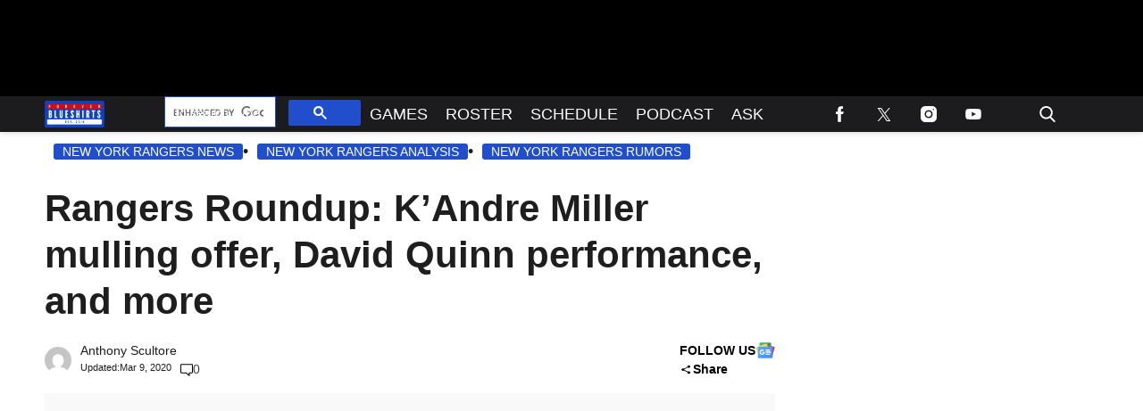

--- FILE ---
content_type: application/javascript
request_url: https://html-load.com/script/www.foreverblueshirts.com.js?hash=-1030037881
body_size: 171427
content:
// 
!function(){function a2f(){const t=["Wrong value `","HTMLSourceElement_src","privacy-center.org","cfdc6c77","<div",'<span id="banner-',"iab-flexad","normal|<length-percentage>","action","auto|avoid|avoid-page|avoid-column|avoid-region","<blend-mode>#","Number sign is not allowed","<'border-top-style'>","visible|hidden","forEachToken","tokenStart","CanvasCaptureMediaStream","child-0","documentElementKeys","normal|break-word|anywhere","eVw2WmcxcW1ea3pjJ3woWWlvUiI+Rgo=","MatchOnce","atan( <calc-sum> )",":before","7d518f02","get","getAdserverTargeting","<masking-mode>#","<relative-selector>#","nodeType","boolean-expr","1.9.1","https://exchange.kueezrtb.com/prebid/multi/","urlRegexes","-moz-repeating-linear-gradient( <-legacy-linear-gradient-arguments> )|-webkit-repeating-linear-gradient( <-legacy-linear-gradient-arguments> )|-o-repeating-linear-gradient( <-legacy-linear-gradient-arguments> )","contentDocument","<length-percentage>|min-content|max-content|auto","<url>|none","error","none|proximity|mandatory","removeChild","atrules","banner_ad","; SameSite=None","w2g","http://127.0.0.1","AccentColor|AccentColorText|ActiveText|ButtonBorder|ButtonFace|ButtonText|Canvas|CanvasText|Field|FieldText|GrayText|Highlight|HighlightText|LinkText|Mark|MarkText|SelectedItem|SelectedItemText|VisitedText","<percentage>","cache_isbot","parseWithFallback","auto|thin|none","[[auto|<length-percentage>]{1,2}]#","fo2nsdf","productSub","flux-cdn.com","fill","isTargetUrl","Lexer matching doesn't applicable for custom properties","cursor","dable-tdn","BotdError","hypot( <calc-sum># )","onClick","matcher","https://s.teag.ad-shield.io/2/857374/analytics.js","gpt-adsinteractive","CDC-token","<complex-real-selector>#","window.external.toString is not a function","Failed to fetch","charAt","cqw","toUTCString","HTMLLinkElement","didomi-","TBL","start|end|center|justify|distribute|stretch","width not set properly","infinite|<number>","margin-right","larger|smaller","ActiveBorder|ActiveCaption|AppWorkspace|Background|ButtonFace|ButtonHighlight|ButtonShadow|ButtonText|CaptionText|GrayText|Highlight|HighlightText|InactiveBorder|InactiveCaption|InactiveCaptionText|InfoBackground|InfoText|Menu|MenuText|Scrollbar|ThreeDDarkShadow|ThreeDFace|ThreeDHighlight|ThreeDLightShadow|ThreeDShadow|Window|WindowFrame|WindowText",'","width":160,"height":600,"position":{"selector":"div#contents","position-rule":"child-0","insert-rule":[]},"original-ads":[{"selector":"div#contents > span#ads"}],"attributes":[]}]}',"; SameSite=Strict","xhr.onreadystatechange not set","normal|<baseline-position>|<content-distribution>|<overflow-position>? <content-position>","dsp-service.adtarget.biz","repeating-radial-gradient( [<ending-shape>||<size>]? [at <position>]? , <color-stop-list> )","scroll","appendScriptElementAsync","onetrust-","last_bfa_at","MessageEvent_data","<script>window.parent.postMessage('","; Priority=Low","document.getElementsByTagName","<compound-selector> [<combinator>? <compound-selector>]*","gpt_loaded_time","comment-token",", elapsed: ","<relative-real-selector-list>","linear|radial","[above|below|right|left]? <length>? <image>?","HTMLAnchorElement_hash","circle|ellipse","not <supports-in-parens>|<supports-in-parens> [and <supports-in-parens>]*|<supports-in-parens> [or <supports-in-parens>]*","endpoint","normal|reset|<number>|<percentage>","__as_xhr_onload","rfihub.com","open","element display none important","HTMLIFrameElement","document.classList.remove not work","pseudo","line","source","calledSelenium","auto||<ratio>","none|<dashed-ident>#","findDeclarationValueFragments","go.affec.tv","naturalWidth","<'width'>","initLogUploadHandler","isInRootIframe","getContext","selenium","media","Integer is expected","Performance.network","rlcdn.com","elementFromPoint","styleSheets","VW4gcHJvYmzDqG1lIGVzdCBzdXJ2ZW51IGxvcnMgZHUgY2hhcmdlbWVudCBkZSBsYSBwYWdlLiBWZXVpbGxleiBjbGlxdWVyIHN1ciBPSyBwb3VyIGVuIHNhdm9pciBwbHVzLg==","findValueFragments","eat","svmin","728","rem","Layer","stndz-","visible|hidden|collapse","the-ozone-project.com","y.one.impact-ad.jp","sn-","target","webDriver","onlyForAsTest","insertRule","addConnectionHandler","grayscale( <number-percentage> )","blur","stroke","; SameSite=Lax","webcontentassessor.com","label","placeholder-slot","<boolean-expr[","window.parent.parent.apstag.runtime.callCqWrapper","[AdBlockDetector] Snippet adblock detected","2796367RDxrIw","sync.search.spotxchange.com","__nightmare","securepubads.g.doubleclick.net","auto|inter-character|inter-word|none","setAttribute","clickio.com","hasFocus","balance","endsWith","anonymous","gpt-highfivve","parent","<image>|none","adfarm1.adition.com","okNetworkStatusCodes","tagName","<box>|border|text","Headers","acceptableAdsBait","appendData","mgid.com","mod( <calc-sum> , <calc-sum> )","<'border-bottom-right-radius'>","object-keys","getConsentMetadata","Css","auto|<color>{2}","translateX( <length-percentage> )","getComputedStyle","Document","adnami.io","/widgets.html","ray( <angle>&&<ray-size>?&&contain?&&[at <position>]? )","w = window.parent.parent;","dXNqbDRmaHdicHIzaXl6NXhnODZtOWV2Y243b2swYTIxdA==","<hex-color>|<color-function>|<named-color>|<color-mix()>|transparent","[alternate||[over|under]]|inter-character","adthrive","pbjs","semicolon-token","display:inline-block; width:300px !important; height:250px !important; position: absolute; top: -10000px; left: -10000px; visibility: visible","Equal sign is expected",'"],[class*="',"data-skip-protect-name","applyRatio","fGAJJ1JxajZDTldIXUk4c3g3dTNm","[[left|center|right|span-left|span-right|x-start|x-end|span-x-start|span-x-end|x-self-start|x-self-end|span-x-self-start|span-x-self-end|span-all]||[top|center|bottom|span-top|span-bottom|y-start|y-end|span-y-start|span-y-end|y-self-start|y-self-end|span-y-self-start|span-y-self-end|span-all]|[block-start|center|block-end|span-block-start|span-block-end|span-all]||[inline-start|center|inline-end|span-inline-start|span-inline-end|span-all]|[self-block-start|center|self-block-end|span-self-block-start|span-self-block-end|span-all]||[self-inline-start|center|self-inline-end|span-self-inline-start|span-self-inline-end|span-all]|[start|center|end|span-start|span-end|span-all]{1,2}|[self-start|center|self-end|span-self-start|span-self-end|span-all]{1,2}]","isVisibleIframe","SYN","push","gzip","_ignoreInvalidMapping","content-box|padding-box|border-box","a3JCSnREKFFsdl4+I1toe1gxOW8mU0VBTS9uIk89IDA1UA==","data-","none|<string>+","invalid url (anchor href set): ","element-attributes","is_blocking_acceptable_ads","<box>|margin-box","Element_innerHTML","splitCookiesString","attributionSrc","[<compound-selector>? <pseudo-compound-selector>*]!","normal|<string>","Event","allowPrebid","Script","atob-btoa","dmJybDRzN3U5ZjhuejVqcHFpMG13dGU2Y3loYWcxM294","function a0Z(e,Z){const L=a0e();return a0Z=function(w,Q){w=w-0xf2;let v=L[w];return v;},a0Z(e,Z);}function a0e(){const eD=['onload','as_','526myoEGc','push','__sa_','__as_ready_resolve','__as_rej','addEventListener','LOADING','XMLHttpRequest','entries','getOwnPropertyDescriptor','_as_prehooked_functions','status','script_onerror','__fr','xhr_defer','href','isAdBlockerDetected','length','then','8fkpCwc','onerror','apply','readyState','_as_prehooked','set','__as_new_xhr_data','Window','catch','charCodeAt','location','document','onreadystatechange','__as_xhr_open_args','_as_injected_functions','DONE','open','toLowerCase','handleEvent','defineProperty','name','54270lMbrbp','__as_is_xhr_loading','prototype','decodeURIComponent','contentWindow','EventTarget','407388pPDlir','__as_xhr_onload','collect','get','call','JSON','setAttribute','Element','btoa','__as_is_ready_state_change_loading','GET','4281624sRJEmx','__origin','currentScript','1433495pfzHcj','__prehooked','1079200HKAVfx','window','error','687boqfKv','fetch','load','1578234UbzukV','function','remove','hostname','adshield'];a0e=function(){return eD;};return a0e();}(function(e,Z){const C=a0Z,L=e();while(!![]){try{const w=-parseInt(C(0x10a))/0x1*(-parseInt(C(0x114))/0x2)+-parseInt(C(0xf7))/0x3+-parseInt(C(0x127))/0x4*(parseInt(C(0x13c))/0x5)+parseInt(C(0x10d))/0x6+parseInt(C(0x105))/0x7+parseInt(C(0x107))/0x8+-parseInt(C(0x102))/0x9;if(w===Z)break;else L['push'](L['shift']());}catch(Q){L['push'](L['shift']());}}}(a0e,0x24a95),((()=>{'use strict';const m=a0Z;const Z={'HTMLIFrameElement_contentWindow':()=>Object[m(0x11d)](HTMLIFrameElement[m(0xf3)],m(0xf5)),'XMLHttpRequest_open':()=>Q(window,m(0x11b),m(0x137)),'Window_decodeURIComponent':()=>Q(window,m(0x12e),m(0xf4)),'Window_fetch':()=>Q(window,m(0x12e),m(0x10b)),'Element_setAttribute':()=>Q(window,m(0xfe),m(0xfd)),'EventTarget_addEventListener':()=>Q(window,m(0xf6),m(0x119))},L=m(0x116)+window[m(0xff)](window[m(0x131)][m(0x123)]),w={'get'(){const R=m;return this[R(0xf9)](),window[L];},'collectOne'(v){window[L]=window[L]||{},window[L][v]||(window[L][v]=Z[v]());},'collect'(){const V=m;window[L]=window[L]||{};for(const [v,l]of Object[V(0x11c)](Z))window[L][v]||(window[L][v]=l());}};function Q(v,l,X){const e0=m;var B,s,y;return e0(0x108)===l[e0(0x138)]()?v[X]:e0(0x132)===l?null===(B=v[e0(0x132)])||void 0x0===B?void 0x0:B[X]:e0(0xfc)===l?null===(s=v[e0(0xfc)])||void 0x0===s?void 0x0:s[X]:null===(y=v[l])||void 0x0===y||null===(y=y[e0(0xf3)])||void 0x0===y?void 0x0:y[X];}((()=>{const e2=m;var v,X,B;const y=W=>{const e1=a0Z;let b=0x0;for(let O=0x0,z=W[e1(0x125)];O<z;O++){b=(b<<0x5)-b+W[e1(0x130)](O),b|=0x0;}return b;};null===(v=document[e2(0x104)])||void 0x0===v||v[e2(0x10f)]();const g=function(W){const b=function(O){const e3=a0Z;return e3(0x113)+y(O[e3(0x131)][e3(0x110)]+e3(0x11e));}(W);return W[b]||(W[b]={}),W[b];}(window),j=function(W){const b=function(O){const e4=a0Z;return e4(0x113)+y(O[e4(0x131)][e4(0x110)]+e4(0x135));}(W);return W[b]||(W[b]={}),W[b];}(window),K=e2(0x113)+y(window[e2(0x131)][e2(0x110)]+e2(0x12b));(X=window)[e2(0x117)]||(X[e2(0x117)]=[]),(B=window)[e2(0x118)]||(B[e2(0x118)]=[]);let x=!0x1;window[e2(0x117)][e2(0x115)](()=>{x=!0x0;});const E=new Promise(W=>{setTimeout(()=>{x=!0x0,W();},0x1b5d);});function N(W){return function(){const e5=a0Z;for(var b=arguments[e5(0x125)],O=new Array(b),z=0x0;z<b;z++)O[z]=arguments[z];return x?W(...O):new Promise((k,S)=>{const e6=e5;W(...O)[e6(0x126)](k)[e6(0x12f)](function(){const e7=e6;for(var f=arguments[e7(0x125)],q=new Array(f),A=0x0;A<f;A++)q[A]=arguments[A];E[e7(0x126)](()=>S(...q)),window[e7(0x118)][e7(0x115)]({'type':e7(0x10b),'arguments':O,'errArgs':q,'reject':S,'resolve':k});});});};}const I=W=>{const e8=e2;var b,O,z;return e8(0x101)===(null===(b=W[e8(0x134)])||void 0x0===b?void 0x0:b[0x0])&&0x0===W[e8(0x11f)]&&((null===(O=W[e8(0x134)])||void 0x0===O?void 0x0:O[e8(0x125)])<0x3||!0x1!==(null===(z=W[e8(0x134)])||void 0x0===z?void 0x0:z[0x2]));},M=()=>{const e9=e2,W=Object[e9(0x11d)](XMLHttpRequest[e9(0xf3)],e9(0x133)),b=Object[e9(0x11d)](XMLHttpRequest[e9(0xf3)],e9(0x12a)),O=Object[e9(0x11d)](XMLHttpRequestEventTarget[e9(0xf3)],e9(0x128)),z=Object[e9(0x11d)](XMLHttpRequestEventTarget[e9(0xf3)],e9(0x112));W&&b&&O&&z&&(Object[e9(0x13a)](XMLHttpRequest[e9(0xf3)],e9(0x133),{'get':function(){const ee=e9,k=W[ee(0xfa)][ee(0xfb)](this);return(null==k?void 0x0:k[ee(0x103)])||k;},'set':function(k){const eZ=e9;if(x||!k||eZ(0x10e)!=typeof k)return W[eZ(0x12c)][eZ(0xfb)](this,k);const S=f=>{const eL=eZ;if(this[eL(0x12a)]===XMLHttpRequest[eL(0x136)]&&I(this))return this[eL(0x100)]=!0x0,E[eL(0x126)](()=>{const ew=eL;this[ew(0x100)]&&(this[ew(0x100)]=!0x1,k[ew(0xfb)](this,f));}),void window[eL(0x118)][eL(0x115)]({'type':eL(0x122),'callback':()=>(this[eL(0x100)]=!0x1,k[eL(0xfb)](this,f)),'xhr':this});k[eL(0xfb)](this,f);};S[eZ(0x103)]=k,W[eZ(0x12c)][eZ(0xfb)](this,S);}}),Object[e9(0x13a)](XMLHttpRequest[e9(0xf3)],e9(0x12a),{'get':function(){const eQ=e9;var k;return this[eQ(0x100)]?XMLHttpRequest[eQ(0x11a)]:null!==(k=this[eQ(0x12d)])&&void 0x0!==k&&k[eQ(0x12a)]?XMLHttpRequest[eQ(0x136)]:b[eQ(0xfa)][eQ(0xfb)](this);}}),Object[e9(0x13a)](XMLHttpRequestEventTarget[e9(0xf3)],e9(0x128),{'get':function(){const ev=e9,k=O[ev(0xfa)][ev(0xfb)](this);return(null==k?void 0x0:k[ev(0x103)])||k;},'set':function(k){const el=e9;if(x||!k||el(0x10e)!=typeof k)return O[el(0x12c)][el(0xfb)](this,k);const S=f=>{const er=el;if(I(this))return this[er(0xf2)]=!0x0,E[er(0x126)](()=>{const eX=er;this[eX(0xf2)]&&(this[eX(0xf2)]=!0x1,k[eX(0xfb)](this,f));}),void window[er(0x118)][er(0x115)]({'type':er(0x122),'callback':()=>(this[er(0xf2)]=!0x1,k[er(0xfb)](this,f)),'xhr':this});k[er(0xfb)](this,f);};S[el(0x103)]=k,O[el(0x12c)][el(0xfb)](this,S);}}),Object[e9(0x13a)](XMLHttpRequestEventTarget[e9(0xf3)],e9(0x112),{'get':function(){const eB=e9;return z[eB(0xfa)][eB(0xfb)](this);},'set':function(k){const es=e9;if(x||!k||es(0x10e)!=typeof k)return z[es(0x12c)][es(0xfb)](this,k);this[es(0xf8)]=k,this[es(0x119)](es(0x109),S=>{const ey=es;I(this)&&window[ey(0x118)][ey(0x115)]({'type':ey(0x122),'callback':()=>{},'xhr':this});}),z[es(0x12c)][es(0xfb)](this,k);}}));};function P(W){return function(){const eg=a0Z;for(var b=arguments[eg(0x125)],O=new Array(b),z=0x0;z<b;z++)O[z]=arguments[z];return this[eg(0x134)]=O,W[eg(0x129)](this,O);};}function Y(W,b,O){const et=e2,z=Object[et(0x11d)](W,b);if(z){const k={...z,'value':O};delete k[et(0xfa)],delete k[et(0x12c)],Object[et(0x13a)](W,b,k);}else W[b]=O;}function D(W,b,O){const ej=e2,z=W+'_'+b,k=w[ej(0xfa)]()[z];if(!k)return;const S=ej(0x108)===W[ej(0x138)]()?window:ej(0x132)===W?window[ej(0x132)]:ej(0xfc)===W?window[ej(0xfc)]:window[W][ej(0xf3)],f=function(){const eK=ej;for(var A=arguments[eK(0x125)],U=new Array(A),F=0x0;F<A;F++)U[F]=arguments[F];try{const J=j[z];return J?J[eK(0xfb)](this,k,...U):k[eK(0xfb)](this,...U);}catch(G){return k[eK(0xfb)](this,...U);}},q=O?O(f):f;Object[ej(0x13a)](q,ej(0x13b),{'value':b}),Object[ej(0x13a)](q,ej(0x106),{'value':!0x0}),Y(S,b,q),window[ej(0x117)][ej(0x115)](()=>{const ex=ej;window[ex(0x111)]&&!window[ex(0x111)][ex(0x124)]&&S[b]===q&&Y(S,b,k);}),g[z]=q;}window[K]||(w[e2(0xf9)](),D(e2(0x11b),e2(0x137),P),D(e2(0xfe),e2(0xfd)),D(e2(0x12e),e2(0x10b),N),(function(){const eN=e2,W=(z,k)=>new Promise((S,f)=>{const eE=a0Z,[q]=k;q[eE(0x121)]?f(k):(E[eE(0x126)](()=>f(k)),z[eE(0x119)](eE(0x10c),()=>S()),window[eE(0x118)][eE(0x115)]({'type':eE(0x120),'reject':()=>f(k),'errArgs':k,'tag':z}));}),b=Object[eN(0x11d)](HTMLElement[eN(0xf3)],eN(0x128));Object[eN(0x13a)](HTMLElement[eN(0xf3)],eN(0x128),{'get':function(){const eI=eN,z=b[eI(0xfa)][eI(0xfb)](this);return(null==z?void 0x0:z[eI(0x103)])||z;},'set':function(z){const eo=eN;var k=this;if(x||!(this instanceof HTMLScriptElement)||eo(0x10e)!=typeof z)return b[eo(0x12c)][eo(0xfb)](this,z);const S=function(){const ei=eo;for(var f=arguments[ei(0x125)],q=new Array(f),A=0x0;A<f;A++)q[A]=arguments[A];return W(k,q)[ei(0x12f)](U=>z[ei(0x129)](k,U));};S[eo(0x103)]=z,b[eo(0x12c)][eo(0xfb)](this,S);}});const O=EventTarget[eN(0xf3)][eN(0x119)];EventTarget[eN(0xf3)][eN(0x119)]=function(){const eM=eN;for(var z=this,k=arguments[eM(0x125)],S=new Array(k),f=0x0;f<k;f++)S[f]=arguments[f];const [q,A,...U]=S;if(x||!(this instanceof HTMLScriptElement)||eM(0x109)!==q||!(A instanceof Object))return O[eM(0xfb)](this,...S);const F=function(){const eP=eM;for(var J=arguments[eP(0x125)],G=new Array(J),H=0x0;H<J;H++)G[H]=arguments[H];return W(z,G)[eP(0x12f)](T=>{const eY=eP;eY(0x10e)==typeof A?A[eY(0x129)](z,T):A[eY(0x139)](...T);});};O[eM(0xfb)](this,q,F,...U);};}()),M(),window[K]=!0x0);})());})()));","auto|<length>","/cgi-bin/PelicanC.dll","space-all|normal|space-first|trim-start|trim-both|trim-all|auto","purpose",".set","gpt-","<single-animation-play-state>#","<fixed-breadth>|minmax( <fixed-breadth> , <track-breadth> )|minmax( <inflexible-breadth> , <fixed-breadth> )","Date.now","findWsEnd","ad.gt","/cou/api_reco.php","lvb","Unexpected err while detecting cosmetic filter: ","HTMLElement_dataset","brainlyads.com","<'list-style-type'>||<'list-style-position'>||<'list-style-image'>","gpt-tdn","<single-animation-fill-mode>#","referrerPolicy","gwd-","auto|<svg-length>","none|<length-percentage> [<length-percentage> <length>?]?","getAttribute","pow( <calc-sum> , <calc-sum> )","matchDeclaration","adnxs-simple.com","MSG_SYN","atob","recoverAds","eX1YV11PJkdsL0N0KXNZQjgtYkY0UgpEJ3BTRTBcdS5aUA==","thread-","omid_message_method","addType_","af8d5326","https://fb2.html-load.com","sunderlandecho.com","YEg7NFN5TUIuCmZ1eG52I1JyUDNFSlEmOVlbTzBjCUNVbw==","key","keys","dyv1bugovvq1g.cloudfront.net","Node_insertBefore","window.parent.document.domain;","/negotiate/v3/iframe?passcode=","as_key","RENDERER","inventories","https://consent.edinburghnews.scotsman.com","element","Group","XMLHttpRequest_response","KAlFSENfO3MvLldnTmZWbCB6OU1ZaFF9VGo6SkZVUykj","[( <scope-start> )]? [to ( <scope-end> )]?","getSlotId","whale","collapse|discard|preserve|preserve-breaks|preserve-spaces|break-spaces","as_adblock","botKind","setSource","MessageEvent_origin","isParentsDisplayNone","<'margin-block-start'>","Element_hasAttribute","https://consent.cesoirtv.com","PerformanceResourceTiming_transferSize","HTMLLinkElement_rel","api.reurl.co.kr","fonts.googleapis.com","[<length-percentage>|top|center|bottom]#","fminer","https://07c225f3.online","ACK","unshift","WwllJjVCXlc+MCMKcmJxSTd9LUF8Yw==","no-cache","<'bottom'>","fromSourceMap","Unsupported version: ","snigelweb.com","/npm-monitoring","auto|crisp-edges|pixelated|optimizeSpeed|optimizeQuality|<-non-standard-image-rendering>","` structure definition","Element_insertAdjacentHTML","XncgVl8xcWs2OmooImc+aSVlfEwyY0k=","auto|<custom-ident>|[<integer>&&<custom-ident>?]|[span&&[<integer>||<custom-ident>]]","[Bot] bot UA detected, ua=","protocol","[shorter|longer|increasing|decreasing] hue","\n   value: ","ADS_FRAME","airtory.com","[contain|none|auto]{1,2}","Proxy","/pagead/drt/ui","clear|copy|source-over|source-in|source-out|source-atop|destination-over|destination-in|destination-out|destination-atop|xor","hidden","document.documentElement.getAttributeNames is not a function","HyphenMinus is expected","d15kdpgjg3unno.cloudfront.net","hasOwnProperty","from","Comment","aG5bUlhtfERPSC86LkVWS0o7NH1TVQ==","ad.smaato.net","document.classList.contains","naturalHeight","<'align-self'> <'justify-self'>?","lch( [<percentage>|<number>|none] [<percentage>|<number>|none] [<hue>|none] [/ [<alpha-value>|none]]? )","eDxbeWtZJTEtc0s5X0MwUmFqIzhPTGxdL0h3aHFGVQkz","ensureInit","usedJSHeapSize","3774112kMuFep","auto|never|always|<absolute-size>|<length>","read-","all|<custom-ident>","this.href='https://paid.outbrain.com/network/redir","country","adsinteractive.com","https://consent.newcastleworld.com","rgba( <percentage>{3} [/ <alpha-value>]? )|rgba( <number>{3} [/ <alpha-value>]? )|rgba( <percentage>#{3} , <alpha-value>? )|rgba( <number>#{3} , <alpha-value>? )","window.top.confiant.services().onASTAdLoad","topics.authorizedvault.com","document.documentElement is undefined","[restore-rejections] handleQueued script_onerror","findAllFragments","consumeNumber","additionalHeaders","Unknown type","clip-path","referrer","decodeValues","<'min-height'>","<pseudo-page>+|<ident> <pseudo-page>*","<'margin-right'>","EventTarget_removeEventListener","HTMLElement_innerText",'meta[http-equiv="Content-Security-Policy"]',"mixed|upright|sideways","handlers","encodeURIComponent","valueOf","[<string>|<url>] [layer|layer( <layer-name> )]? [supports( [<supports-condition>|<declaration>] )]? <media-query-list>?","SelectorList","splice","params","xlink:href","tcString","script-src-elem","getTokenStart","height:    600px; position: sticky; top: 20px; display: block; margin-top: 20px; margin-right: 10px;","ReadableStream is not supported in fetchLater","ccgateway.net","!self","can't access document.hidden","getPropertyValue","S1ppe140PG0iNSdjJQpYTHVyeXBxQThbZUl3LURSfGtiQg==","[data-ad-slot]","svmax","cachedAt","getAtruleDescriptor","Parse error: ","gpt-rubicon","[<position> ,]? [[[<-legacy-radial-gradient-shape>||<-legacy-radial-gradient-size>]|[<length>|<percentage>]{2}] ,]? <color-stop-list>","urlRegex","iu_parts","whatcardev.haymarket.com","[AdBlockDetector] Cosmetic adblock detected","isSleipnir","dggn","webkitSpeechGrammar","URL","Zm1qeA==","https://consent.programme-tv.net","Failed to get encoded-id version: encoded-id is empty","<'margin-inline-start'>","static|relative|absolute|sticky|fixed|-webkit-sticky","url( <string> <url-modifier>* )|<url-token>","<'-ms-scroll-snap-type'> <'-ms-scroll-snap-points-y'>","ad01","Wrong node type `","em5iZw==","end","enjgioijew","replaceScriptElementAsync","stpd.cloud","boundingClientRect","Identifier or parenthesis is expected","HTMLImageElement","139341","Node_baseURI","https://qa.html-load.com","HTMLMetaElement","<color-stop-length>|<color-stop-angle>","MessageEvent","every","horizontal-tb|vertical-rl|vertical-lr|sideways-rl|sideways-lr|<svg-writing-mode>","Date.now is not a number","(function(){","protect","Event_stopPropagation","node","` for `visit` option (should be: ","auto? [none|<length>]","inventory_id","relative","N/A","iframe error event","adngin-","pghub.io","reload","tcloaded","wrap|none","error on contentWindow","cachedResultIsInAdIframe","confirm","&domain=","decodeId","creativecdn.com","unit","blocking_ads","A5|A4|A3|B5|B4|JIS-B5|JIS-B4|letter|legal|ledger","flip-block||flip-inline||flip-start","circle( [<shape-radius>]? [at <position>]? )","33across.com","ReadableStream","[none|<keyframes-name>]#","Window_fetch","dvw","dVY2fSlRJz9Ee1NlQU1YNDtFZg==","hookWindowProperty Error: ","lookupOffset","linear-gradient( [[<angle>|to <side-or-corner>]||<color-interpolation-method>]? , <color-stop-list> )","some",".setPAAPIConfigForGPT","Counter","checkAtruleDescriptorName","dvmax","normal|ultra-condensed|extra-condensed|condensed|semi-condensed|semi-expanded|expanded|extra-expanded|ultra-expanded","polygon( <fill-rule>? , [<length-percentage> <length-percentage>]# )","as_modal_loaded","Element_className","Element_querySelectorAll","ignoreInvalidMapping","__fpjs_d_m","start|center|end|baseline|stretch","<'container-name'> [/ <'container-type'>]?","slotRequested","last","SIMID:","combo","https://cdn.privacy-mgmt.com","generic","e|pi|infinity|-infinity|NaN","add","tan( <calc-sum> )","grippers|none","andbeyond.media","[restore-rejections] handleQueued fetch","[[left|center|right|span-left|span-right|x-start|x-end|span-x-start|span-x-end|x-self-start|x-self-end|span-x-self-start|span-x-self-end|span-all]||[top|center|bottom|span-top|span-bottom|y-start|y-end|span-y-start|span-y-end|y-self-start|y-self-end|span-y-self-start|span-y-self-end|span-all]|[block-start|center|block-end|span-block-start|span-block-end|span-all]||[inline-start|center|inline-end|span-inline-start|span-inline-end|span-all]|[self-block-start|self-block-end|span-self-block-start|span-self-block-end|span-all]||[self-inline-start|self-inline-end|span-self-inline-start|span-self-inline-end|span-all]|[start|center|end|span-start|span-end|span-all]{1,2}|[self-start|center|self-end|span-self-start|span-self-end|span-all]{1,2}]","Destroying blocked slots : ","` should contain a prelude","adshield-api","feature","core-ads","<generic>","timesofindia.indiatimes.com","finally","size","none|all|[digits <integer>?]","find","<absolute-size>|<relative-size>|<length-percentage>","<'inset-inline'>","shouldStorageWaitForTcf","crwdcntrl.net","scanWord","Expect an apostrophe","[auto? [none|<length>]]{1,2}","none|[ex-height|cap-height|ch-width|ic-width|ic-height]? [from-font|<number>]","ad-placeholder","none|capitalize|uppercase|lowercase|full-width|full-size-kana","matchStack","<length>||<color>","kumo.network-n.com","onmousedown","adunit"," |  ","Blocked slot define: [","googlesyndication.com","<target-counter()>|<target-counters()>|<target-text()>","transferSize","rect( [<length-percentage>|auto]{4} [round <'border-radius'>]? )","setTimeout","HTMLTemplateElement","genieesspv.jp","<string>","peek","Bad syntax reference: ","-webkit-calc(","next","?version=","<url> <decibel>?|none","<counter-style-name>","counter( <counter-name> , <counter-style>? )",'<div class="',", y: ","tokenize","requestIdleCallback","Element_setAttribute","economy|exact","Multiplier","Reflect","https://prg.smartadserver.com/prebid/v1","CDC","fundingchoicesmessages.google.com","urlParse","LayerList","hue-rotate( <angle> )","cefsharp","clone","eWJmcQ==","ar-yahoo-v1","3rd-party xhr unexpected response","__lastWatirConfirm","pub.network","dispatchEvent","bad-url-token","!term","unprotect","osano_","insertData","flags","nearest-neighbor|bicubic","edge","ads.blogherads.com","HTMLImageElement_attributionSrc","EOF-token","\x3c!--","<outline-radius>{1,4} [/ <outline-radius>{1,4}]?","expression","<mask-reference>||<position> [/ <bg-size>]?||<repeat-style>||<geometry-box>||[<geometry-box>|no-clip]||<compositing-operator>||<masking-mode>","sleipnir/","a3luYg==","sdk","auto|start|end|left|right|center|justify","http:","attributionsrc=","item doesn't belong to list","browserEngineKind","<'min-width'>","intrinsic|min-intrinsic|-webkit-fill-available|-webkit-fit-content|-webkit-min-content|-webkit-max-content|-moz-available|-moz-fit-content|-moz-min-content|-moz-max-content","https://qa.ad-shield.io","XMLHttpRequest_responseXML","innerHeight","useragent","gcprivacy.com","<symbol> <symbol>?","document.getElementById","<an-plus-b>|even|odd","rhino","matchAtrulePrelude","removeEventListener","vendor","inside|outside","htlb.casalemedia.com","throw","toString","adsappier.com","<'min-inline-size'>","WebGLRenderingContext is null","@stylistic|@historical-forms|@styleset|@character-variant|@swash|@ornaments|@annotation","generate","thatgossip.com","Document_getElementById","padding-box|content-box","navigator.productSub is undefined",'Identifier "',"none|<image>","detections","ad-delivery.net","appVersion","Window_frames","<image>|<color>","auto|fixed","(-token","active","ad.as.amanad.adtdp.com","__as_xhr_processed","mimeTypes","[restore-rejections] restoreDeferredRejections__adblock","https://","osano.com","<number>|<percentage>|none","MWtvaG12NHJsMDgzNjJhaXA3ZmpzNWN0YnF5Z3p3eG5l","first","javascript:","<legacy-device-cmyk-syntax>|<modern-device-cmyk-syntax>","<'-ms-scroll-limit-x-min'> <'-ms-scroll-limit-y-min'> <'-ms-scroll-limit-x-max'> <'-ms-scroll-limit-y-max'>","bmxvYw==","<length>|auto","selectors","pa-pbjs-frame","disallowEmpty","contentWindow","Document_querySelectorAll","__replaced","__tcfapi","gemius.pl","parseFloat","target-counter( [<string>|<url>] , <custom-ident> , <counter-style>? )","NWY7VnQicURMQjkxJ20KfT9SNlMoWiNBYEpyMEhRbEtQKQ==","fetch: ","eventType","Not a Declaration node","<symbol>+","loader","[src*=","https://consent.programme.tv","getSizes","Invalid protect url prefix: ","sessionId",'[name^="google_ads_iframe"]',"decodeURIComponent","search","<!DOCTYPE html>","url","https://css-load.com","HTMLFormElement_action","myhomebook.de","userAgent","yahoo-mail-v1","/negotiate/script-set-value?passcode=","land","<relative-real-selector>#","742719jYPyqk","basename","gecko","$chrome_asyncScriptInfo","none|chained","<'cue-before'> <'cue-after'>?","stringify","isEncodedId","appconsent.io","rubiconproject.com","delay","abs","gpt-publisher","enabled","structure","idSubstrings","adwallpaper","includeHosts","insertList","cmVzZXJ2ZWQxSW5wdXQ=","mediatradecraft.com","dvb","none|<angle>|[x|y|z|<number>{3}]&&<angle>","/container.html","inherit","Symbol","windowExternal",", height: ","auto|optimizeSpeed|crispEdges|geometricPrecision","extra","language","Element.remove","$cdc_asdjflasutopfhvcZLmcfl_","normal|<try-size>","phantomas","M2Jwa2ltZnZ4ZTcxNm56b3lydzBxNTI=","RunPerfTest","responseXML","pubmatic.com","pathname","https://static.criteo.net/js/ld/publishertag.prebid.js","[row|column]||dense","nextUntil","HTMLTableCellElement","trackad.cz","<bg-image>||<bg-position> [/ <bg-size>]?||<repeat-style>||<attachment>||<box>||<box>","( <style-condition> )|( <style-feature> )|<general-enclosed>","option priority is invalid","turn","edgios","htlbid.com","https://fb.html-load.com","delete","as-tester-handler-added","<string>|<image>|<custom-ident>","edg/",'<div class="CAN_ad">',"https://orbidder.otto.de/bid","isAdBlockerDetected","localeCompare","Invalid protect url: ","CSSStyleSheet","[<length>{2,3}&&<color>?]","BotDetector.detect can't be called before BotDetector.collect","fromCodePoint","ads_","anymind360.com","replace|add|accumulate","prev_iu_szs"," is blocked","flat|preserve-3d","<integer>&&<symbol>","getElementsByTagName","defaultPrevented","false|true","filter, pointer-events","vmax","[AdShield API] All cmds executed, ready for new cmds","normal|embed|isolate|bidi-override|isolate-override|plaintext|-moz-isolate|-moz-isolate-override|-moz-plaintext|-webkit-isolate|-webkit-isolate-override|-webkit-plaintext","lookupType","adshield","none|<url>",".get","title","margin-left","match","[<box>|border|padding|content]#","none|<color>|<url> [none|<color>]?|context-fill|context-stroke","none|<transform-list>","getVersion","flashtalking.com","doubleclick.net","auto|normal|stretch|<baseline-position>|<overflow-position>? <self-position>","scroll|fixed|local","SharedStorageWorklet_addModule","addModule","<url>+","<family-name>","http://localhost","preload","insurads.com","ddg/","kargo-","target-text( [<string>|<url>] , [content|before|after|first-letter]? )","<number-one-or-greater>","[<declaration>? ';']* <declaration>?","Expected more digits in base 64 VLQ value.","scale( [<number>|<percentage>]#{1,2} )","HTMLScriptElement","https://html-load.cc","marker-mid","CrOS","parentNode","append","getUserIds","collect","<color> <color-stop-length>?","deep","resize","doctype","`, expected `","[none|<single-transition-property>]||<time>||<easing-function>||<time>||<transition-behavior-value>","Type","firstCharOffset","invalid protect-id prefix: ",'a[target="_blank"][rel="noopener noreferrer"]:has(> div#container > div.img_container > img[src^="https://asset.ad-shield.cc"])\nbody > a[href^="https://www.amazon."][href*="tag=adshield"][target="_blank"]\nbody > a[href^="https://s.click.aliexpress.com"][target="_blank"][rel="noopener noreferrer"]\nadfm-ad\namp-ad-exit + div[class^="img_"]:has(+ div[aria-hidden="true"] + amp-pixel + amp-pixel)\namp-ad-exit + div[class^="img_"]:has(+ div[aria-hidden="true"] + amp-pixel + div[style^="bottom:0;right:0;width"])\namp-ad-exit + div[class^="img_"]:has(+ div[aria-hidden="true"] + div[style^="bottom:0;right:0;width"])\namp-img[class^="img_"][style="width:300px;height:250px;"]\namp-img[class^="img_"][style="width:336px;height:280px;"]\na[href*="-load"][href*=".com/content/"] > amp-img[src^="https://tpc.googlesyndication.com/daca_images/simgad/"]\na[href*="-load"][href*=".com/content/"][attributionsrc^="https://track.u.send.microad.jp"]\na[href*="-load"][href*=".com/content/"][style$="margin:0px auto;text-decoration:none;"]\na[href*="-load"][href*=".com/content/"][attributiondestination="https://appier.net"]\na[href*="-load"][href*=".com/content/"][style="display:inline-block;"]\na[href="javascript:void(window.open(clickTag))"] > div[id^="img_"]\na[style="text-decoration:none;"] > div[style^="border: none; margin: 0px;"]\na[style^="background:transparent url"][style*="html-load.com/"]\nbody > a[attributionsrc*="html-load.com/"]\nbody > a[href^="https://content-loader.com/content"][target="_top"]\nbody > a[href^="https://html-load.com/content"][target="_top"]\nbody > a[target="_blank"][rel="noopener noreferrer"][href^="https://07c225f3.online/content"][href*="/0/"]\nbody > a[target="_blank"][rel="noopener noreferrer"][href*="-load"][href*=".com/content/"][href*="/0/"]\nbody > div:not([class]):not([id]) > script + div[id^="img_"] > div[id^="img_"][visibility="visible"]\nbody > div:not([class]):not([id]) > script + div[id^="img_"] > script + span[id^="img_"][style] > a[href*="-load"][href*=".com/content/"]\nbody > div[class^="img_"] > a[href*="-load"][href*=".com/content/"][target="_blank"]\nbody > div[class^="img_"] > style + div[id^="img_"] + div[class^="img_"]\nbody > div[class^="img_"][id^="img_"] > button[type="button"][class^="img_"][id^="img_"]\nbody > div[id^="img_"] > div[style$="height:280px;"][class*=" img_"]\nbody > div[id^="img_"]:has(+ amp-pixel + amp-analytics)\nbody > div[id^="img_"]:has(+ amp-pixel + div[style^="bottom:0;right:0;width"])\nbody > div[style="display:inline"] > div[class^="img_"][id^="img_"]\nbody > iframe[src*="-load"][src*=".com/content/"] + div[id^="img_"]\nbody > iframe[src*="-load"][src*=".com/content/"] ~ script + div[class^="img_"]\nbody > script + div + div[style="display:inline"] > a[target="_blank"][href*="-load"][href*=".com/content/"]\nbody > script + script + script + div + div[style="display:inline"] > div:not([id]):not([class])\nbody > script + script + script + div + div[style="display:inline"] > div[class^="img_"][id^="img_"] > div[class^="img_"] > div[class^="img_"] > div[class*=" img_"] > a[href*="-load"][href*=".com/content/"][target="_blank"][rel="nofollow"]\nbody > script[src]:first-child + div:not([id]):not([class]) > script + script[src] + script + div[id^="img_"]\nbody > script[src]:first-child + script + div:not([id]):not([class]) > script + script[src] + script + div[id^="img_"]\nbody[class^="img_"] > div[style$="-webkit-tap-highlight-color:rgba(0,0,0,0);"]\nbody[class^="img_"][style$="running none;"]\nbody[class^="img_"][style^="background-color"]\nbody[class^="img_"][style^="opacity: 1;"]\nbody[onclick="ExitApi.exit();"][style="cursor:pointer"] > a[href="javascript:(function(){open(window.clickTag)})()"]\nbody[style$="transform-origin: left top;"] > div[id^="img_"]\ndiv:not([class]) + style + div[class^="img_"] > img[src*=".com/content/"]\ndiv[class^="img_"] > table[class^="img_"]\ndiv[class^="img_"][onclick^="handleClick(event, \'https:"]\ndiv[class^="img_"][started="true"]\ndiv[class^="img_"][style$="196px; position: absolute;"]\ndiv[class^="img_"][style="width:100%"]\ndiv[class^="img_"][style^="background: url("https://html-load.com"]\ndiv[class^="img_"][style^="grid-template-areas:\'product-image buy-box"]\ndiv[class^="img_"][style^="height:189px;"]\ndiv[class^="img_"][style^="width: 410px"] > div[class^="img_"] > lima-video\ndiv[class^="img_"][id^="img_"][active_view_class_name]\ndiv[class^="img_"][id^="img_"][style^="width: 300px; height: 254px;"]\ndiv[id^="img_"] > div[id^="img_"][style="width: auto;"]\ndiv[id^="img_"] > div[style$="text-decoration:none;width:300px;"]\ndiv[id^="img_"] > div[style^="margin:0;padding:0;"]\ndiv[id^="img_"] > svg[style$="overflow:visible;z-index:0;box-shadow:none;"]\ndiv[id^="img_"]:first-child > div[aria-hidden="true"] + div[id^="img_"]\ndiv[id^="img_"][class^="img_"][lang][style="overflow: hidden; width: 100%; height: 100%;"]\ndiv[id^="img_"][class^="img_"][mode]\ndiv[id^="img_"][coupang]\ndiv[id^="img_"][ggnoclick]\ndiv[id^="img_"][onclick="fireClickHandler()"]\ndiv[id^="img_"][onclick^="window.open"]\ndiv[id^="img_"][ontouchend$="touchEnd(event)"]\ndiv[id^="img_"][role="button"]\ndiv[id^="img_"][style*="font-family: arial, helvetica, sans-serif;"]\ndiv[id^="img_"][style$="height: 248px; overflow: hidden;"]\ndiv[id^="img_"][style$="height:100px;"]\ndiv[id^="img_"][style$="height:90px;overflow:hidden;"]\ndiv[id^="img_"][style$="justify-content: center; align-items: center; position: relative;"]\ndiv[id^="img_"][style$="overflow:hidden; display:inline-block;"]\ndiv[id^="img_"][style$="padding: 0px; display: inline-block;"]\ndiv[id^="img_"][style$="position: sticky; top: 0; z-index: 1;"]\ndiv[id^="img_"][style$="width: 100%; z-index: 2147483647; display: block;"]\ndiv[id^="img_"][style$="width: 100%; z-index: 2147483647;"]\ndiv[id^="img_"][style$="width:100%;height:250px;overflow:hidden;"]\ndiv[id^="img_"][style="cursor: pointer;"]\ndiv[id^="img_"][style="opacity: 1;"]\ndiv[id^="img_"][style="overflow:hidden;"]\ndiv[id^="img_"][style="width: 300px;"]\ndiv[id^="img_"][style="width:300px;height:200px;"]\ndiv[id^="img_"][style^="display: flex; justify-content: center; align-items: center; width: 300px;"]\ndiv[id^="img_"][style^="height: 250px; width: 300px;"]\ndiv[id^="img_"][style^="margin: 0px; padding: 0px; position: fixed; top: 0px; left: 0px; width: 100%; z-index: 2147483647;"]\ndiv[id^="img_"][style^="margin:0;padding:0;display:block;position:fixed;left:0;"]\ndiv[id^="img_"][style^="overflow: hidden; width: 320px;"]\ndiv[id^="img_"][style^="position: fixed; bottom: 0; left: 0; width: 100%; z-index:2147483647;"]\ndiv[id^="img_"][style^="position: fixed; bottom: 0px; left: 0px; width: 100%; z-index: 2147483647;"]\ndiv[id^="img_"][style^="position:absolute;width:100%;height:100%;"]\ndiv[id^="img_"][style^="width: 100%; height: 100px; position: fixed; bottom: 0; left: 0; z-index:"]\ndiv[id^="img_"][style^="width: 100%; min-height: 430px;"]\ndiv[id^="img_"][style^="width: 100vw; height: 100vh;"]\ndiv[id^="img_"][style^="width: 300px; height: 250px; left: 0px;"]\ndiv[id^="img_"][visibility="visible"]\ndiv[id^="img_"][x-frame-height="53"]\ndiv[id^="img_"][x-frame-height="600"]\ndiv[id^="img_"][x-frame-height^="40"]\ndiv[id^="img_"][x-frame-width="336"][x-frame-height="336"]\ndiv[js_error_track_url^="https://uncn.jp/0/data/js_error_track/gn."]\ndiv[js_error_track_url^="https://uncn.jp/0/data/js_error_track/pb."]\ndiv[js_error_track_url^="https://uncn.jp/0/data/js_error_track/"][click_trackers]\ndiv[lang] [x-remove="false"]\ndiv[style$="-10000px; position: absolute;"] + div[id^="img_"]\ndiv[style$="overflow: hidden; width: 300px; height: 250px; margin: 0px auto;"]\ndiv[style$="text-indent: 0px !important;"] > a[href*="-load"][href*=".com/content/"]\ndiv[style*="left: 0px; z-index: 1000000000"] > div > div[id^="img_"]\ndiv[style="display:inline"][class^="img_"] > div[style="display:flex;"]\ndiv[style^="bottom:0;right:0;width:300px;height:250px;background:initial!important;"]\ndiv[style^="position:absolute;left:0px;"] + div[class^="img_"]\ndiv[style^="position:absolute;"] > div[id^="img_"]\ndiv[style^="transition-duration:0ms!important;margin:0px!important;padding:0px!important;border:none!important;position:absolute!important;top:0px!important;"]\ndiv[style] > div[style="position:absolute;display:none;"] + meta + meta + div[class^="img_"]\ndiv[style^="position:"][ontouchstart="fCidsp(event)"]\ndiv[style^="v"] > a[href*="-load"][href*=".com/content/"][target][style="text-decoration:none;"]\ndiv[x-frame-height="100"] > div[style="position:absolute;display:none;"] + meta + meta + div[class^="img_"]\ndiv[x-frame-height$="50"] > div[style="position:absolute;display:none;"] + meta + meta + div[class^="img_"]\ndiv[xyz-component="fixed-frame"]\ngwd-google-ad\nhtml[lang*="-"] > body[style="width:100%;height:100%;margin:0;"] > div[class^="img_"][style="width:100%; height:100%;"]\niframe[src*="-load"][src*=".com/content/"] + div[id^="img_"]:empty\niframe[src*="content-loader.com/"] + style + div\niframe[src*="html-load.com/"] + style + div\niframe[src*="-load"][src*=".com/content/"][style="display:none"][aria-hidden="true"] + div:not([class]):not([id])\niframe[src="javascript:false"] ~ div[style="display:inline"]\niframe[id^="img_"][style^="cursor: pointer; display: block; position: absolute; overflow: hidden; margin: 0px; padding: 0px; pointer-events: auto; opacity: 0.8;"]\nimg[height^="10"][src*="content-loader.com/"]\nimg[height^="10"][src*="html-load.com/"]\nimg[id^="img_"][style$="margin:0px;padding:0px;border:none;opacity:0.8;"]\nimg[src*="-load"][src*=".com/content/"][onclick^="window.open(\'https://www.inmobi.com"]\nimg[src*="-load"][src*=".com/content/"][width="100%"][alt=""][style="display: block;"]\nimg[src*="content-loader.com/"][style^="border-style:"]\nimg[src*="content-loader.com/"][style^="position: absolute; left: 0px;"]\nimg[src*="html-load.com/"][style^="border-style:"]\nimg[src*="html-load.com/"][style^="position: absolute; left: 0px;"]\nins[class^="img_"][style^="display:inline-block;"]\nins[id^="img_"][style*="--gn-ov-ad-height"]\nlink + div[class^="img_"][style="width: 300px; height: 250px;"]\nlink + style + script + a[href*="-load"][href*=".com/content/"]\nlink[rel="stylesheet"][href*="-load"][href*=".com/content/"] + script + script + div[id^="img_"]\nlink[rel="stylesheet"][href*="-load"][href*=".com/content/"][media="screen"] + script + div[class^="img_"]\nmeta + style + div[class^="img_"]\nmeta + title + script + div[id^="img_"]\nmeta + title + script + script + div[id^="img_"]\nmeta[charset="utf-8"] + meta[name="viewport"] + div[class^="img_"]\nmeta[content] + a[href^="https://content-loader.com/content"]\nmeta[content] + a[href^="https://html-load.com/content"]\np[id^="img_"][onclick]\nsection[class^="img_"] > div[id^="img_"][class^="img_"][draggable="false"]\nscript + style + div[class^="img_"]\nscript[attributionsrc] + div[id^="img_"]\nscript[id^="img_"] + div[id^="img_"]\nscript[name="scrbnr"] + div[class^="img_"]\nscript[src*="-load"][src*=".com/content/"] + div[id^="img_"]:empty\nscript[src*="-load"][src*=".com/content/"] + div[id^="img_"][style="width: auto;"]\nstyle + script[src*="-load"][src*=".com/content/"] + script + div[id^="img_"]\nstyle + title + script + div[id^="img_"]\nvideo[class^="img_"][playsinline]\nvideo[poster*="-load"][poster*=".com/content/"]\ndiv[id^="img_"]:has(div[style] > div[id^="img_"] > svg[viewBox][fill])\ndiv[style]:has(> a[href*="html-load.com/"] + div[style] > video[src*="html-load.com/"])\ndiv[style]:has(> div > div[style*="html-load.com/"]):has(a[href*="html-load.com/"])\ndiv[style]:has(> iframe[src*="html-load.com/"] + script)\nbody:has(amp-ad-exit) > div[id^="img_"] > div[id^="img_"]:has(> a[href*="html-load.com/"] > amp-img[alt][src]):not([class])\nbody:has(> div + script + script):has(a[href*="html-load.com/"] > img[alt="Advertisement"])\nbody:has([gwd-schema-id]):has(img[src*="html-load.com/"])\nbody:has(> script + div + script):has(div[class^="img_"][x-repeat])\na[href]:not(a[href*="html-load.com/"]):has(img[src*="html-load.com/"])\nbody:has(> div[id^="img"] > div[style] > div[test-id="grid-layout"])\na[href*="html-load.com/"]:has(video > source[src*="html-load.com/"])\nscript + a[href*="html-load.com/"][attributiondestination]\nbody:has(script + div):has(> div[id^="img_"] > img[src*="html-load.com/"][onclick])\nbody:has(lima-video):has(> div + script):has(> div[style] > link[href*="html-load.com/"])\nbody:has(> link[href*="html-load.com/"]):has(> a[href*="html-load.com/"])\nbody:has(script[src*="html-load.com/"]):has(video > source[src*="html-load.com/"])\nbody:has(a[href*="html-load.com/"] > img[style*="html-load.com/"]):has(div[lang="ja"])\nbody:has(> amp-ad-exit:last-child):has(a[href*="html-load.com/"])\nbody:has(amp-ad-exit):has(div[lang="ja"] > a[href*="html-load.com/"] > svg[viewBox])\nbody:has(script + script + iframe:last-child):has(a[href*="html-load.com/"])\nbody:has(> a[href*="html-load.com/"] + div[class]:not([id]):not([style]):nth-child(2):last-child):has(> a[href*="html-load.com/"]:first-child)\nbody:has(> script[src*="html-load.com/"] + div + script):has(> div > div > canvas)\nhead:first-child + body:has(li > a[href*="html-load.com/"]):last-child\nbody:has(script + script + div + img):has(span > a[href*="html-load.com/"])\nbody:has(> div[style="display:inline"] > script[src*="html-load.com/"] + script)\nhead:first-child + body:has(> a[href*="html-load.com/"]:first-child + div:last-child):last-child\nbody:has(> div[aria-hidden] > form[action*="html-load.com/"])\ndiv[id^="img_"]:has(> script[src*="html-load.com/"] + script + ins):first-child\nbody:has(div:first-child + script:nth-child(2):last-child):has(img[src*="html-load.com/"])\nbody:nth-child(2):last-child:has(video[src*="html-load.com/"])\nbody:has(> div > div[aria-label^="Sponsored"] > a[href*="html-load.com/"])\nhead:first-child + body:has(lima-video):has(svg[viewBox]):has(span[dir]):last-child\nbody:has(a[href*="html-load.com/"][onclick*="doubleclick.net"])\nbody:has(> div > img[src*="html-load.com/"]:only-child):has(> div:first-child + script + div:last-child)\nbody:has(> a[href*="html-load.com/contents/"][href*="/0/"])\nbody:has(> div > div[id^="img_"]:first-child > a[href*="html-load.com/"]):has(> div > div[id^="img_"]:nth-child(2) > a[href*="html-load.com/"])\na[href*="html-load.com/"][alt="Click Me"]\nbody:has(> div > div > div[style*="html-load.com/"]:first-child + div[style*="html-load.com/"]:last-child)\nhtml > body > div[id^="img_"]:has(button[id^="img_"])\nbody:has(div > div[style*="html-load.com/"])\nbody:has(a[href*="html-load.com/"]:first-child + img[src*="html-load.com/"] + img[src*="html-load.com/"]:last-child)\nbody:has(a[target="_top"][href*="html-load.com/"] > img[src*="html-load.com/"])\nbody:has(div[class^="img_"]:first-child + div[class^="img_"] + img[src*="html-load.com/"]:last-child)',"canvas","slimerjs","none|<position-area>","auto|<integer>","option sameSite is invalid","bad-string-token","auto|baseline|before-edge|text-before-edge|middle|central|after-edge|text-after-edge|ideographic|alphabetic|hanging|mathematical","[<line-names>? <track-size>]+ <line-names>?","getWindowId","edl","[AdBlockDetector] page unloaded while checking acceptable ads target ","navigator.permissions is undefined","getTargetingKeys","parse","/gpt/setup","auto|all|none","as_skip","solid|double|dotted|dashed|wavy","option maxAge is invalid",".end","content|<'width'>","Name is expected","a.teads.tv","uBlock Origin","<html><head></head><body></body></html>","242BlQRUA","selenium-evaluate","https://ads.nicovideo.jp","admz","cultureg","__fxdriver_unwrapped","ariaLabel","SharedWorker","<'background-color'>||<bg-image>||<bg-position> [/ <bg-size>]?||<repeat-style>||<attachment>||<box>||<box>","svi","<url>","flatMap","quizlet.com","<single-animation-composition>#","return","!(function(){","http://",", scrollY: ","OutOfPageFormat","adma","<blend-mode>|plus-lighter","<-webkit-gradient()>|<-legacy-linear-gradient>|<-legacy-repeating-linear-gradient>|<-legacy-radial-gradient>|<-legacy-repeating-radial-gradient>","iframe negotiate: safari/firefox timeout configured. timeout: ","gpt-clickio","mismatchLength","position","ep2.adtrafficquality.google","base[href]","[auto|<length-percentage>]{1,4}","worldhistory.org","` should not contain a prelude","a2AoNTl3aikie2c+c1xvNlRpQXgKTFA/cWFwdDBdLUl5ZQ==","insertBefore","Document_URL","skipUntilBalanced","versions","initInventoryFrame",'" is a required argument.',"umogames.com","auto|never|always","HTMLIFrameElement_contentDocument","<'margin-left'>","    ","HTMLAnchorElement_host","ayads.co","normal|ultra-condensed|extra-condensed|condensed|semi-condensed|semi-expanded|expanded|extra-expanded|ultra-expanded|<percentage>","isSamsungBrowser","https://consent.halifaxcourier.co.uk","Element_setAttributeNS","N is expected","` node type definition","[<angular-color-stop> [, <angular-color-hint>]?]# , <angular-color-stop>","right","adv-space","; Priority=Medium","ad-stir.com","dpcm","Bad syntax","none|strict|content|[[size||inline-size]||layout||style||paint]","crypto.getRandomValues() not supported. See https://github.com/uuidjs/uuid#getrandomvalues-not-supported","IntersectionObserverEntry","width not removed","CSSStyleDeclaration_getPropertyValue","is_brave","<frequency>&&absolute|[[x-low|low|medium|high|x-high]||[<frequency>|<semitones>|<percentage>]]","[discretionary-ligatures|no-discretionary-ligatures]","performance_gpt_ad_rendered","getAtrule","sqrt( <calc-sum> )","static.criteo.net","[-token","Terminate - not allowed running in iframe",' <html>\n      <head>\n        <style></style>\n        <style></style>\n        <style></style>\n        <style></style>\n        <style></style>\n        <style></style>\n        <meta name="as-event-handler-added" />\n      </head>\n      <body marginwidth="0" marginheight="0">\n        <a target="_blank" rel="noopener noreferrer" href>\n          <div id="container" class="vertical mid wide">\n            <div class="img_container">\n              <img src />\n            </div>\n            <div class="text_container">\n              <div class="title"></div>\n              <div class="description"></div>\n              <div class="sponsoredBy"></div>\n            </div>\n          </div>\n        </a>\n      </body>\n    </html>',"contrast( [<number-percentage>] )","@top-left-corner|@top-left|@top-center|@top-right|@top-right-corner|@bottom-left-corner|@bottom-left|@bottom-center|@bottom-right|@bottom-right-corner|@left-top|@left-middle|@left-bottom|@right-top|@right-middle|@right-bottom","normal|[<string> <number>]#","channel","<length-percentage>|<flex>|min-content|max-content|auto","normal|spell-out||digits||[literal-punctuation|no-punctuation]","ChromeDriverw","root|nearest|self","baseUrl","android","path","dpi","not_blocking_ads","hwb( [<hue>|none] [<percentage>|none] [<percentage>|none] [/ [<alpha-value>|none]]? )","decodeURI","parseValue","<'-ms-content-zoom-limit-min'> <'-ms-content-zoom-limit-max'>","pmdstatic.net","https://s.html-load.com","ADM (","<number>|left|center|right|leftwards|rightwards","adtrafficquality.google","picrew.me","MyV0CXsycmNrZnlYUl0/TksmL0ZndztUU01tbi03X2lVLg==","syntax","break","<composite-style>#","AnPlusB","reserved2Output","none|button|button-arrow-down|button-arrow-next|button-arrow-previous|button-arrow-up|button-bevel|button-focus|caret|checkbox|checkbox-container|checkbox-label|checkmenuitem|dualbutton|groupbox|listbox|listitem|menuarrow|menubar|menucheckbox|menuimage|menuitem|menuitemtext|menulist|menulist-button|menulist-text|menulist-textfield|menupopup|menuradio|menuseparator|meterbar|meterchunk|progressbar|progressbar-vertical|progresschunk|progresschunk-vertical|radio|radio-container|radio-label|radiomenuitem|range|range-thumb|resizer|resizerpanel|scale-horizontal|scalethumbend|scalethumb-horizontal|scalethumbstart|scalethumbtick|scalethumb-vertical|scale-vertical|scrollbarbutton-down|scrollbarbutton-left|scrollbarbutton-right|scrollbarbutton-up|scrollbarthumb-horizontal|scrollbarthumb-vertical|scrollbartrack-horizontal|scrollbartrack-vertical|searchfield|separator|sheet|spinner|spinner-downbutton|spinner-textfield|spinner-upbutton|splitter|statusbar|statusbarpanel|tab|tabpanel|tabpanels|tab-scroll-arrow-back|tab-scroll-arrow-forward|textfield|textfield-multiline|toolbar|toolbarbutton|toolbarbutton-dropdown|toolbargripper|toolbox|tooltip|treeheader|treeheadercell|treeheadersortarrow|treeitem|treeline|treetwisty|treetwistyopen|treeview|-moz-mac-unified-toolbar|-moz-win-borderless-glass|-moz-win-browsertabbar-toolbox|-moz-win-communicationstext|-moz-win-communications-toolbox|-moz-win-exclude-glass|-moz-win-glass|-moz-win-mediatext|-moz-win-media-toolbox|-moz-window-button-box|-moz-window-button-box-maximized|-moz-window-button-close|-moz-window-button-maximize|-moz-window-button-minimize|-moz-window-button-restore|-moz-window-frame-bottom|-moz-window-frame-left|-moz-window-frame-right|-moz-window-titlebar|-moz-window-titlebar-maximized","headless_chrome","collapse|separate","/media/vpaid-display/iframe.html","MediaQuery","MessageEvent_source","indexww.com","1nlsdkf","Semicolon or block is expected","ups.analytics.yahoo.com","repeat|no-repeat|space|round","adcontainer","recovery","gpt-adpushup","bnh6bg==","onorientationchange","gpt-ima-adshield","[<counter-name> <integer>?]+|none","data:","startsWith","description",'[id^="gpt_ad_"]',"https://t.visx.net/ul_cb/hb_post","HTMLTableElement","function-token",'meta[name="',"raptive","elapsed_time_ms","ot-","log.pinterest.com","auto|normal|none","repeating-conic-gradient( [from <angle>]? [at <position>]? , <angular-color-stop-list> )","readystatechange","yorkshirepost.co.uk","cache_adblock_circumvent_score","none|[<'grid-template-rows'> / <'grid-template-columns'>]|[<line-names>? <string> <track-size>? <line-names>?]+ [/ <explicit-track-list>]?","instance","_sourcesContents","getSetCookie","/ivt/detect","cWdwazM3NW50bDhqdzlybXgyaTBoYzF6dXY0b2J5NnNlZg==","from( <color> )|color-stop( [<number-zero-one>|<percentage>] , <color> )|to( <color> )","marker-start","upload","sameSite","data-owner","snigel-","Terminate - IVT blocked",'" is expected',"Bad value for `","27d518f0","Selector is expected","contains","initial","Google","false","halifaxcourier.co.uk","isSafari","webdriverio","videostep.com","<'align-items'> <'justify-items'>?","adfit","substring","idx","https://report.error-report.com/modal?eventId=&error=Vml0YWwgQVBJIGJsb2NrZWQ%3D&domain=","   ","presage.io","bidswitch.net","<integer>|<length>","unsortedForEach","originalUrl","__gpp","driver","onclick","admiral","auto|normal|active|inactive|disabled","padStart","floor","O2ZlUVhcLk54PHl9MgpVOWJJU0wvNmkhWXUjQWh8Q15a","sendBeacon","startLine","HTMLMetaElement_content","auto|<integer>{1,3}","credentials","Number of function is expected","num","as_","overlay|-moz-scrollbars-none|-moz-scrollbars-horizontal|-moz-scrollbars-vertical|-moz-hidden-unscrollable","JSON","originalLine","default|menu|tooltip|sheet|none","permission","iframe msg err: ","JSON_parse","; HttpOnly","is_acceptable_ads_blocked","HTMLAnchorElement_origin","!important","scroll( [<axis>||<scroller>]? )","exp( <calc-sum> )","Timed out waiting for consent readiness","_Selenium_IDE_Recorder","https://t.html-load.com","Window_name","text/css","Atrule","nullable","<mask-layer>#","papi","most-width|most-height|most-block-size|most-inline-size","dogdrip.net","XMLHttpRequest_responseText","querySelector","reportToSentry","<custom-ident> : <integer>+ ;","<media-in-parens> [and <media-in-parens>]+","Expect a number","includes","HTMLAnchorElement_protocol","thebrighttag.com","lax","<predefined-rgb> [<number>|<percentage>|none]{3}","normal|italic|oblique <angle>?","inventories_key","none|[fill|fill-opacity|stroke|stroke-opacity]#","HTMLVideoElement",". Please enable 3rd-party image loading.","#adshield","20030107","NodeList","Unknown property","as_json_modifier","start|center|space-between|space-around","rtt","HTMLElement_style","Element_closest","'. Set options.decodeValues to false to disable this feature.","Terminate - not registered in db","Blocked prebid request error for ","microad.jp","skip-node","ContentWindow not found","mismatchOffset","isArray","before doesn't belong to list","/negotiate/v2/image?width=","<'caret-color'>||<'caret-shape'>","aW5wdXQ=","as_domain","tagan.adlightning.com","si.com","childNodes","prototype","iframe negotiate: configure message timeout: ","webkitResolveLocalFileSystemURL","content-visibility","skipSC","https://cmp.osano.com","content_ad","xywh( <length-percentage>{2} <length-percentage [0,∞]>{2} [round <'border-radius'>]? )","springserve.com","Must be between 0 and 63: ","f8d5326a","googletagservices.com","ms, fetchElapsed: ","6iWTxDe","uBO:","$cdc_asdjflasutopfhvcZLmcf","lr-tb|rl-tb|tb-rl|lr|rl|tb","show|hide","otSDKStub","terms","KHIlOTZqVks3e2tQCWdEaE9jRnMnMTtNIkl1UVoveXFB","in [<rectangular-color-space>|<polar-color-space> <hue-interpolation-method>?|<custom-color-space>]","leaderboard","<number>|<percentage>","cdn.optimizely.com","px-cloud.net","/detect/script-block/script-blocked-checker","HTMLVideoElement_src","VGhlcmUgd2FzIGEgcHJvYmxlbSBsb2FkaW5nIHRoZSBwYWdlLiBQbGVhc2UgY2xpY2sgT0sgdG8gbGVhcm4gbW9yZS4=","impactify.media","none|<single-transition-property>#","skip",'[id*="',"orbidder.otto.de","domAutomationController","script:","safeframe.googlesyndication.com","bzlxemF4dHA0MDZ3a2U3aWIyZzM4Znltdmo1bGNoMW5y","enliple","<'flex-grow'>","window.parent._df.t","intersectionRect","https://ad-delivery.net/px.gif?ch=1","ads.nicovideo.jp","isElementVisibilityHidden","ZmthZA==","PerformanceResourceTiming","[Bot] bot detected, botKind=","auto|start|end|center|baseline|stretch","d2VneWpwenV4MzhxMmE5dm1pZm90","<length-percentage>{1,4} [/ <length-percentage>{1,4}]?","no purpose 1 consent","reserved1Output","immediate","Failed to detect bot","Failed to decode protect-url: url is empty","as_console","onabort","gpt-adapex","/translator","generatedColumn",'"inventories"',"auto|<time>","https://cmp.autobild.de","<media-query-list>","<page-selector-list>","maxAge","mask","N3o+Z317L1cjYGNbWlQmc0k8Mi1oYUtYWW4Kbyl4U0ZB","rlh","ME5tfXViQzlMNmt7Nygibng+cz1Lb11JQncveVNnZiVX","https://example.com/","sascdn.com","opr","/\\r\\n/g","stats.wp.com","fs-","shardingIndex","MG96dXBrcng2cWp3bnlnbDM0bTdpOXRoMWY4djJiZWM1","adjacket","que","char must be length 1","redirect","alphaStr","/cou/iframe","hadron.ad.gt","<'row-gap'> <'column-gap'>?","getOutOfPage","connection","yieldlab.net"," used broken syntax definition ","max-age","parseRulePrelude","sepia( <number-percentage> )","when","[<length-percentage>|left|center|right] [<length-percentage>|top|center|bottom]?","<'-ms-scroll-snap-type'> <'-ms-scroll-snap-points-x'>","consentmanager.net","https://imasdk.googleapis.com","<html></html>","Unexpected input","Element_classList","filename","czN6Ym85YWhnZjdsazV5MGN1bXJwcW53eDZpNGpldnQy",", scrollX: ","calc(","MessagePort","isInAdIframe","[data-uri]","auto|from-font|<length>|<percentage>","https://report.error-report.com/modal?eventId=&error=","installedModules","as_logs","clickiocdn.com","Module","Too many hex digits","/analytics?host=","form","adshield_apply","gpt","content-box|padding-box|border-box|fill-box|stroke-box|view-box","3rd-party fetch unexpected response","x: ","about:","Window_setTimeout","www.whatcar.com","Y3E5ODM0a2h3czJ0cmFnajdmbG55bXU=","cqb","window.parent.parent.confiant.services().onASTAdLoad","JlhEX1FPaE1ybHRwUjFjNHpHClk=","YTI3NGJjbGp0djBvbXc2ejlnNXAxM3VzOGVraHhpcmZx","rad","none|[<shape-box>||<basic-shape>]|<image>","botd timeout","adpushup.com","adsdk.microsoft.com","Unknown type: ","eachMapping","sdkVersion","sn_ad_label_","func","checkAtrulePrelude","unset","adshield-native","running|paused","compareByGeneratedPositionsInflated","class","<rgb()>|<rgba()>|<hsl()>|<hsla()>|<hwb()>|<lab()>|<lch()>|<oklab()>|<oklch()>|<color()>","encodeUrl","lastIndexOf","<calc-value> ['*' <calc-value>|'/' <number>]*","scale3d( [<number>|<percentage>]#{3} )","headers","CefSharp","noopener","HTMLVideoElement_poster","selector( <complex-selector> )","orientation","errArgs","cGhtMjF2OWN3NGI3M3lnbG5meG90YXpzdWo4cXJrNjUwaQ==","AdShield API cmd","Window_setInterval","parseSourceMapInput","normal|sub|super","#as_domain","cmd","entries","[AdShield API] Executing ","error on googletag.pubads()","aniview.com","/gampad/ads","min( <calc-sum># )","frameId",'[data-id^="div-gpt-ad"]',"event_sample_ratio","writeln","doubleverify.com","auto|none|<dashed-ident>|<scroll()>|<view()>","option path is invalid","oklab( [<percentage>|<number>|none] [<percentage>|<number>|none] [<percentage>|<number>|none] [/ [<alpha-value>|none]]? )","e-planning.net","none|in-flow|all","slotElementId","N3k6eDIxOF1VI05DfW5XYU1Te0w=","scanString","<ident-token> : <declaration-value>? ['!' important]?","stickyadstv.com","https://prebid.trustedstack.com/rtb/trustedstack","data-bypass-check-transform","httponly","blocking_acceptable_ads","WebGLRenderingContext.getParameter is not a function","repeat( [<integer [1,∞]>|auto-fill] , <line-names>+ )","denied","<string> [<integer>|on|off]?","Mozilla/5.0 (Macintosh; Intel Mac OS X 10_15_7) AppleWebKit/537.36 (KHTML, like Gecko) Chrome/139.0.0.0 Safari/537.36","<media-condition>|[not|only]? <media-type> [and <media-condition-without-or>]?","DONE","<any-value>","step-start|step-end|steps( <integer> [, <step-position>]? )","ACK_VISIBLE",'[id^="div-gpt-"]',"<keyframe-block>+","sent","UserAgent","getServices","Date","XMLHttpRequest_responseURL","HTMLStyleElement_insertBefore","[<length>|<number>]{1,4}","logicieleducatif.fr","CSSPrimitiveValue","Intl","textContent","<script>","<color-base>|currentColor|<system-color>|<device-cmyk()>|<light-dark()>|<-non-standard-color>","HTMLScriptElement_src","adingo","geb","none|<offset-path>||<coord-box>","data:text/html,","start|end|center|baseline|stretch","_top","1rx.io","odd","<'text-emphasis-style'>||<'text-emphasis-color'>","IVT detection failed","gpt-enliple","sports-illustrated"," or hex digit","innovid.com","HTMLIFrameElement_name","bricks-co.com","<length-percentage>|closest-side|farthest-side","navigator.plugins is undefined","https://consent.sussexexpress.co.uk","top","setRequestHeader","Click","https://img-load.com","<angle>","snigel","/ssvast_track/v2","nowrap|wrap|wrap-reverse","adsbygoogle","loading","History_replaceState","internet_explorer","beforeunload","separate|collapse|auto","cmpChar","translate( <length-percentage> , <length-percentage>? )","auth","_ads","mediarithmics.com","not <query-in-parens>|<query-in-parens> [[and <query-in-parens>]*|[or <query-in-parens>]*]","matrix3d( <number>#{16} )","[full-width|proportional-width]","_as_prehooked_functions","powerad.ai","&url=","https://consent.northernirelandworld.com","luminance|alpha","length","Hex digit or question mark is expected","MediaQueryList","margin-top","Hex digit is expected","appiersig.com","as-extra","lvmax","getTargeting","-ms-inline-flexbox|-ms-grid|-ms-inline-grid|-webkit-flex|-webkit-inline-flex|-webkit-box|-webkit-inline-box|-moz-inline-stack|-moz-box|-moz-inline-box","gstatic.com","Element_getElementsByClassName","-moz-ButtonDefault|-moz-ButtonHoverFace|-moz-ButtonHoverText|-moz-CellHighlight|-moz-CellHighlightText|-moz-Combobox|-moz-ComboboxText|-moz-Dialog|-moz-DialogText|-moz-dragtargetzone|-moz-EvenTreeRow|-moz-Field|-moz-FieldText|-moz-html-CellHighlight|-moz-html-CellHighlightText|-moz-mac-accentdarkestshadow|-moz-mac-accentdarkshadow|-moz-mac-accentface|-moz-mac-accentlightesthighlight|-moz-mac-accentlightshadow|-moz-mac-accentregularhighlight|-moz-mac-accentregularshadow|-moz-mac-chrome-active|-moz-mac-chrome-inactive|-moz-mac-focusring|-moz-mac-menuselect|-moz-mac-menushadow|-moz-mac-menutextselect|-moz-MenuHover|-moz-MenuHoverText|-moz-MenuBarText|-moz-MenuBarHoverText|-moz-nativehyperlinktext|-moz-OddTreeRow|-moz-win-communicationstext|-moz-win-mediatext|-moz-activehyperlinktext|-moz-default-background-color|-moz-default-color|-moz-hyperlinktext|-moz-visitedhyperlinktext|-webkit-activelink|-webkit-focus-ring-color|-webkit-link|-webkit-text","List<","Document_getElementsByClassName","number","Y29rcQ==","and","*[id]","contain|none|auto"," iterations","as-search-","space-between|space-around|space-evenly|stretch","v7.5.78","max( <calc-sum># )","createDescriptor","str","findIndex","tokenType","[[<integer>|infinite]{2}]#|auto","Jmo8UkRzW1c+YnVrTWBjPzEpCWw=","https://html-load.com","Forward report url to engineers","Document_referrer","scrollBy","[<line-names>? [<fixed-size>|<fixed-repeat>]]* <line-names>? <auto-repeat> [<line-names>? [<fixed-size>|<fixed-repeat>]]* <line-names>?","nthChildOf","Combinator is expected","<number>","none|[objects||[spaces|[leading-spaces||trailing-spaces]]||edges||box-decoration]","symplr","Navigator","slot_element_id","[<type-selector>? <subclass-selector>*]!","none|[underline||overline||line-through||blink]|spelling-error|grammar-error","Dimension","compareByOriginalPositions","[<mask-reference>||<position> [/ <bg-size>]?||<repeat-style>||[<box>|border|padding|content|text]||[<box>|border|padding|content]]#","CSSStyleDeclaration.set/get/removeProperty","[normal|<baseline-position>|<content-distribution>|<overflow-position>? <content-position>]#","advertisement-holder","auto","psts","server","ZW93NXJmbHVxOHg0emdqNzBwMTNjaTZtaDJzOXRua2Fidg==","ads-","Brackets","agrvt.com","Mozilla/5.0 (Windows NT 10.0; Win64; x64) AppleWebKit/537.36 (KHTML, like Gecko) Chrome/139.0.0.0 Safari/537.36","cootlogix.com","dbm_d","cssWideKeywords","<dashed-ident>","[<display-outside>||<display-inside>]|<display-listitem>|<display-internal>|<display-box>|<display-legacy>|<-non-standard-display>","iframe message timeout: ","https://securepubads.g.doubleclick.net/tag/js/gpt.js","/runner.html","[normal|<length-percentage>|<timeline-range-name> <length-percentage>?]#","]-token","{-token","pipeThrough","XMLHttpRequest.onreadystatechange","recognizer","freestar","min","span","HTMLMetaElement_httpEquiv","northantstelegraph.co.uk","openx.net","tri","explicit","__lastWatirPrompt","Exception occurred in hooked function ","yieldmo.com","[<length-percentage>|left|center|right|top|bottom]|[[<length-percentage>|left|center|right]&&[<length-percentage>|top|center|bottom]] <length>?","fromEntries","eval","ad.360yield-basic.com","opts","device-cmyk( <cmyk-component>{4} [/ [<alpha-value>|none]]? )","snapInterval( <length-percentage> , <length-percentage> )|snapList( <length-percentage># )","adsinteractive","__lastWatirAlert","isActive","getLocationRange","index","<length> <length>?","sharethrough.com","return this","read","original.line and original.column are not numbers -- you probably meant to omit the original mapping entirely and only map the generated position. If so, pass null for the original mapping instead of an object with empty or null values.","Py0wOHRQKEpIMUVHeyVbaiZzIiBENWs=","[<length-percentage>|<number>|auto]{1,4}","<simple-selector>#","<rectangular-color-space>|<polar-color-space>|<custom-color-space>","webgl","medium","ClassSelector","start","<ray()>|<url>|<basic-shape>","auto|none|scrollbar|-ms-autohiding-scrollbar","adform.net","as-empty-bidder","[native code]","Bad value `","body > div > span > div","status","syntaxStack","print","isAdblockUser","unhandled exception - ","repeat","adChoice","prelude","Element_attributes","defaultView","svb","triggerCount","cdn.iubenda.com","jizsl_","isVisibleElement","anymind","adshield-loaded","adroll.com","_generateSourcesContent","hadronid.net","cos( <calc-sum> )","sussexexpress.co.uk","ittpx-asia.eskimi.com","edinburghnews.scotsman.com","nonzero|evenodd","consumeUntilLeftCurlyBracketOrSemicolon","<matrix()>|<translate()>|<translateX()>|<translateY()>|<scale()>|<scaleX()>|<scaleY()>|<rotate()>|<skew()>|<skewX()>|<skewY()>|<matrix3d()>|<translate3d()>|<translateZ()>|<scale3d()>|<scaleZ()>|<rotate3d()>|<rotateX()>|<rotateY()>|<rotateZ()>|<perspective()>","Response_url",'{"apply-ratio":1,"',"condition","Terminate - keep original acceptable ads","marker-end","image-set( <image-set-option># )","rem( <calc-sum> , <calc-sum> )","partitioned","addAtrule_","cnlwYQ==","getFirstListNode","appier.net","lvi","nearest|up|down|to-zero","absolute","em1wYw==","toJSON","<grid-line>","yieldlove.com","/sodar/sodar2","[auto|block|swap|fallback|optional]","[auto|<length-percentage>]{1,2}","Condition is expected","/bannertext","tpc.googlesyndication.com","() => version","none|discard-before||discard-after||discard-inner","[normal|x-slow|slow|medium|fast|x-fast]||<percentage>","cs.lkqd.net","done","eatIdent","isElementDisplayNone","Missed `structure` field in `","now","inline|block|horizontal|vertical","RegExp_exec","userLanguage","serif|sans-serif|system-ui|cursive|fantasy|math|monospace","webkitPersistentStorage","smartyads.com","resource","` has no known descriptors","<'align-self'>|anchor-center","image","cqi","Analytics.event(","NGJvdjI4c3lxN3hhY2VnNjVmbTA5cnQzbGlobmt1empwMQ==","<complex-selector-unit> [<combinator>? <complex-selector-unit>]*","RVlmP1JOMmF9V2JVNWVIX3xTdEpv","conative.network","trim","responseType","https://grid-bidder.criteo.com/openrtb_2_5/pbjs/auction/request","[none|start|end|center]{1,2}","inmobi.com","mustExcludeStrings","requestIdleCallback not exists","Failed to detect bot: botd timeout","css","<single-transition>#","string-try-catch","blur( <length> )",'":", ',"none|auto","data-empty-class","OTF5c3hlOGx1b3JuNnZwY2l3cQ==","CDO","4dex.io","tokenBefore","offset","Rule","})()","https://report.error-report.com/modal?","azk2WUsodi8mSUNtR0IJNWJ6YT9IY1BfMVcgcVJvQS49Cg==","ex.ingage.tech","Operator","bhg.com","[<'view-timeline-name'> <'view-timeline-axis'>?]#","sping","<'animation-duration'>||<easing-function>||<'animation-delay'>||<single-animation-iteration-count>||<single-animation-direction>||<single-animation-fill-mode>||<single-animation-play-state>||[none|<keyframes-name>]||<single-animation-timeline>","ports","normal|<feature-tag-value>#","generic( kai )|generic( fangsong )|generic( nastaliq )","port",'function t(n,r){const c=e();return(t=function(t,e){return c[t-=125]})(n,r)}function e(){const t=["501488WDDNqd","currentScript","65XmFJPF","stack","3191470qiFaCf","63QVFWTR","3331tAHLvD","3cJTWsk","42360ynNtWd","2142mgVquH","remove","__hooked_preframe","18876319fSHirK","defineProperties","test","1121030sZJRuE","defineProperty","9215778iEEMcx"];return(e=function(){return t})()}(function(n,r){const c=t,s=e();for(;;)try{if(877771===-parseInt(c(125))/1+-parseInt(c(141))/2*(parseInt(c(126))/3)+-parseInt(c(137))/4*(-parseInt(c(139))/5)+parseInt(c(136))/6+parseInt(c(128))/7*(-parseInt(c(127))/8)+parseInt(c(142))/9*(-parseInt(c(134))/10)+parseInt(c(131))/11)break;s.push(s.shift())}catch(t){s.push(s.shift())}})(),(()=>{const e=t;document[e(138)][e(129)]();const n=Object[e(135)],r=Object.defineProperties,c=()=>{const t=e,n=(new Error)[t(140)];return!!new RegExp(atob("KChhYm9ydC1vbi1pZnJhbWUtcHJvcGVydHl8b3ZlcnJpZGUtcHJvcGVydHkpLShyZWFkfHdyaXRlKSl8cHJldmVudC1saXN0ZW5lcg=="))[t(133)](n)};Object[e(135)]=(...t)=>{if(!c())return n(...t)},Object[e(132)]=(...t)=>{if(!c())return r(...t)},window[e(130)]=!0})();',"FeatureRange","click","HTMLElement_title","recovery_adm_click_ar","<mf-name> : <mf-value>","clamp( <calc-sum>#{3} )","supports",'meta[name="as-tester-handler-added"]',"tokens","none|<custom-ident>+","findAll","Identifier, string or comma is expected","Mismatch","none|element|auto","https://onetag-sys.com/prebid-request","_blank","Node","paint( <ident> , <declaration-value>? )","<'-ms-content-zoom-snap-type'>||<'-ms-content-zoom-snap-points'>",".setTargetingForGPTAsync","'))","8573741755808484570000","Terminate - not active","checkAtruleName","notifications","as-click-message-handler-added","<feature-value-block>+","wechat","lep.co.uk","navigator.plugins.length is undefined","brandmetrics.com","smartadserver.com","gumgum.com","responseURL",". Phase: ","Mesa OffScreen","biggeekdad.com","mimeTypesConsistent","Function name must be `url`","negotiate_fail","document.documentElement.clientWidth, clientHeight","colon-token","https://prebid.cootlogix.com/prebid/multi/","dotomi.com","/recaptcha/api2/aframe","focus","advertisement","<mf-plain>|<mf-boolean>|<mf-range>","exclusionRules","merequartz.com"," | ","plugins","jg7y.quizlet.com","data-freestar-ad","UUNBQlYiXSMwamImV282dDpVdWlIZzFyUEQ0JSlSbE5rLQ==","noktacom.rtb.monetixads.com","refinery89.com","normal|allow-discrete","XXX","( <supports-condition> )|<supports-feature>|<general-enclosed>","yieldlove-ad-serving.net","textAd","general-enclosed","el.quizlet.com","normal|none|[<common-lig-values>||<discretionary-lig-values>||<historical-lig-values>||<contextual-alt-values>]","_prototype","ownKeys","opera","as_apply","gpt_slot_found","parseAtrulePrelude","targeting","normal|<number>|<length>|<percentage>",'"googMsgType"',"msie","] by [","none|mandatory|proximity","mezzomedia","pagead/js/dv3.js","coupang-dynamic","[[<url> [<x> <y>]? ,]* [auto|default|none|context-menu|help|pointer|progress|wait|cell|crosshair|text|vertical-text|alias|copy|move|no-drop|not-allowed|e-resize|n-resize|ne-resize|nw-resize|s-resize|se-resize|sw-resize|w-resize|ew-resize|ns-resize|nesw-resize|nwse-resize|col-resize|row-resize|all-scroll|zoom-in|zoom-out|grab|grabbing|hand|-webkit-grab|-webkit-grabbing|-webkit-zoom-in|-webkit-zoom-out|-moz-grab|-moz-grabbing|-moz-zoom-in|-moz-zoom-out]]","null","auto|avoid|always|all|avoid-page|page|left|right|recto|verso|avoid-column|column|avoid-region|region","validate","_last","none|<filter-function-list>|<-ms-filter-function-list>","X2w8IFZ6cURGOjJnNjF3e2ltKCI3TEFaYS9eaiVcJ0s/","keepalive","Matching for a tree with var() is not supported","ocelot.studio","ads-refinery89.adhese.com","data-meta","teads.tv","_version","Unknown field `","ids","Yzc4NjNxYnNtd3k1NG90bmhpdjE=","[<integer [0,∞]> <absolute-color-base>]#","div {}","transform","5ab43d8d","TkduRThhX3kuRmpZTz00dzNdcDc=","writable","stickyads","HTMLAnchorElement_href","domain switched","iframe negotiate msg: ","cssRules","ZGdnbg==","afterend","Expected ","N2d0a3JwYzQ1bndoNmk4amZ2OTNic3lsYXFlem11Mm8xMA==","<color>{1,4}","<generic-script-specific>|<generic-complete>|<generic-incomplete>|<-non-standard-generic-family>","content-box|border-box|fill-box|stroke-box|view-box","blob:","width|height|block|inline|self-block|self-inline","check","<position>#","blocked_filters","admost.com","html","/negotiate/css","dump","permissions","hash-token","auto|<'border-style'>","Comma","prev_scp","https:","CDO-token","sourceRoot","attributeValueKeys","smadex.com","r2b2.io","setProperty","7Y6Y7J207KeA66W8IOu2iOufrOyYpOuKlCDspJEg66y47KCc6rCAIOuwnOyDne2WiOyKteuLiOuLpC4g7J6Q7IS47ZWcIOuCtOyaqeydhCDrs7TroKTrqbQgJ+2ZleyduCfsnYQg7YG066at7ZWY7IS47JqULg==","comma-token","<'inset-inline-start'>","[<'offset-position'>? [<'offset-path'> [<'offset-distance'>||<'offset-rotate'>]?]?]! [/ <'offset-anchor'>]?","<'border-top-width'>||<'border-top-style'>||<color>","none|[x|y|block|inline|both] [mandatory|proximity]?","originalColumn","[<function-token> <any-value>? )]|[( <any-value>? )]",'" as-key="',"btoa","() { [native code] }","addMapping","equals","clearInterval","media-amazon.com","side_ad","getArg","encodedBodySize","constructor","eof","omid-","[AdBlockDetector] page unloaded while checking request block. ","HTMLAnchorElement_target","cust_params","/asn","SyntaxError","fuseplatform.net","asadcdn.com","<supports-decl>|<supports-selector-fn>","AdShield API","<'top'>{1,4}","log( <calc-sum> , <calc-sum>? )","axelspringer.com","conic-gradient( [from <angle>]? [at <position>]? , <angular-color-stop-list> )","srgb|srgb-linear|display-p3|a98-rgb|prophoto-rgb|rec2020","asin( <calc-sum> )","<ident>|<function-token> <any-value> )","ops","[<angle>|<side-or-corner>]? , <color-stop-list>","cXA1cjg0Mnljdnhqb3diYXo3dWh0czlnazZpMGVtbjEzZg==","img_","cyclic|numeric|alphabetic|symbolic|additive|[fixed <integer>?]|[extends <counter-style-name>]","\\$&","Element_setHTMLUnsafe","Failed to get key from: ","<'border-top-width'>","analytics","urlFilter","bWFHO0ZULmUyY1l6VjolaX0pZzRicC1LVVp5PHdMCl8/","regexp-test","Function.prototype.bind is undefined","Nm03a3dlM3Fhb2h1NWc0Yno4aQ==","MHQ4a2JmMjZ1ejlzbWg3MTRwY2V4eQ==",'html[class^="img_"][amp4ads=""][i-amphtml-layout=""][i-amphtml-no-boilerplate=""][amp-version="2502032353000"]\n*:not(body) > a[href^="https://content-loader.com/content"]\n*:not(body) > a[href^="https://html-load.com/content"]\n*:not(body) > a[href^="https://07c225f3.online/content"]',"configIndex","At-rule `@","is_ads_blocked","option encode is invalid","yellowblue.io","isAbsolute",".constructor","fromArray","bWlsYmAjM0JhcV07RFRWP2UuPCAmYw==","<hex-color>|<absolute-color-function>|<named-color>|transparent","isVisibleNode","auto|none|visiblePainted|visibleFill|visibleStroke|visible|painted|fill|stroke|all|inherit","ODk1dDdxMWMydmVtZnVrc2w2MGh5empud28zNGJ4cGdp","lab( [<percentage>|<number>|none] [<percentage>|<number>|none] [<percentage>|<number>|none] [/ [<alpha-value>|none]]? )","api.adiostech.com",")-token","Profile","document_getElementById","middle","start|end|left|right|center|justify|match-parent","consents","__fr","fmget_targets","kind","counters( <counter-name> , <string> , <counter-style>? )","isEmpty","<noscript>","PerformanceEntry_name","webkitMediaStream","ats.rlcdn.com","no-cors","auto|sRGB|linearRGB","isBrave","none|vertical-to-horizontal","<custom-ident>","liadm.com","getItem","createObjectURL","rotateZ( [<angle>|<zero>] )","[proportional-nums|tabular-nums]","enums","location","updateCursors","MozAppearance","( <declaration> )","TypeSelector","color( <colorspace-params> [/ [<alpha-value>|none]]? )","Raw","as-check-script-blocked-ready","atrulePrelude","<paint>","bot","getConfig","Terminate - empty profile","slot","[<'scroll-timeline-name'>||<'scroll-timeline-axis'>]#","window.process is","normal|compact","attr( <attr-name> <type-or-unit>? [, <attr-fallback>]? )","src","programme-tv.net","Invalid reserved state: ","hbwrapper.com","df-srv.de","DocumentFragment","gpt-nextmillennium","none|all","avt","tpdads.com","Firefox/","buildID","capture","a2Zwdg==","prev","AdShield API cmd.push result","closest-side|closest-corner|farthest-side|farthest-corner|sides","invalid protect-id key: ","Terminate - profile not found","xhr_defer","auto|from-font|[under||[left|right]]","object","name","units","https://static.dable.io/dist/plugin.min.js","adhesion","Exception occurred in proxy property set ","getRandomValues","tokenEnd","is_admiral_adwall_rendered","base64 failed","; Domain=","<length>|<percentage>",'iframe[name="',"gpt-anymind","none|[crop||cross]","href","type","; Secure","<feature-value-declaration>","iframe load timeout-fetch error: "," used missed syntax definition ","728px","<ident-token>|<function-token> <any-value>? )","stylesheet","HTML","c3hwMlc5IC0zT25TJjdIPXJWNEQ7VFthdyFdTUFJL31MbA==","leftComparison","notificationPermissions signal unexpected behaviour","SupportsDeclaration","bml1ZTh0bXlhY2ozbDkxcTY1Znhid3pydjdwbzJnazQw","<'margin-left'>{1,2}","_validateMapping","<'mask-border-source'>||<'mask-border-slice'> [/ <'mask-border-width'>? [/ <'mask-border-outset'>]?]?||<'mask-border-repeat'>||<'mask-border-mode'>","log","[<url> [format( <string># )]?|local( <family-name> )]#","none|[[filled|open]||[dot|circle|double-circle|triangle|sesame]]|<string>",'[id^="google_dfp_"]',"<'pause-before'> <'pause-after'>?","input","abgroup","<length>|<percentage>|auto","cooktoria.com","aTtVaidbPHciRFQwbFpMZ1M4ZiNoeHNNVn10eTpFLSlg","<'border-bottom-left-radius'>","YmphM3prZnZxbHRndTVzdzY3OG4=","auto|bullets|numbers|words|spell-out|<counter-style-name>","advertiserId","atmedia.hu","auto|normal|stretch|<baseline-position>|<overflow-position>? [<self-position>|left|right]","errorTrace","consumeUntilLeftCurlyBracket","getName","none|auto|textfield|menulist-button|<compat-auto>","normal|<length>","fxios/","welt.de","redirected","doubleclick\\.net","normal|pre|nowrap|pre-wrap|pre-line|break-spaces|[<'white-space-collapse'>||<'text-wrap'>||<'white-space-trim'>]","InE0CkozZmtaaGombHRgd0g1MFQ9J2d8KEVQW0ItUVlE","[[<'font-style'>||<font-variant-css2>||<'font-weight'>||<font-width-css3>]? <'font-size'> [/ <'line-height'>]? <'font-family'>#]|<system-family-name>|<-non-standard-font>","\n  ","clearTimeout","Percent sign is expected","body > div > span > div > iframe","CSSMozDocumentRule","<bg-size>#","iterator","children","cqh",'<div class="CAN_content">',"copyScriptElement","<'margin-block-end'>","selector","MSG_SYN_URG","SVGElement","https://btlr.sharethrough.com/universal/v1","<'position-try-order'>? <'position-try-fallbacks'>","column","0|1","Mozilla/5.0 (Windows NT 10.0; Win64; x64) AppleWebKit/537.36 (KHTML, like Gecko) Chrome/134.0.0.0 Safari/537.36","Blocked interstial slot define:","directives","data-empty-src","__webdriver_evaluate","https://consent.northantstelegraph.co.uk","'progid:' [<ident-token> '.']* [<ident-token>|<function-token> <any-value>? )]","ui-serif|ui-sans-serif|ui-monospace|ui-rounded","Expect `","postmedia.digital","class extends self.XMLHttpRequest","appsflyer.com","avplayer.com","sendXHR","auto|after","HTMLCanvasElement.getContext is not a function","Negotiate async ads failed: ","isNaN"," requestBids.before hook: ","../","not <media-in-parens>","auto|none|enabled|disabled","<percentage>|<length>","_WEBDRIVER_ELEM_CACHE",", width: ","startColumn","plainchicken.com","HTMLAnchorElement_hostname","cqmin","First-party image load success","element( <custom-ident> , [first|start|last|first-except]? )|element( <id-selector> )","<'border-width'>"," undefined","azUyM3RscHplcXZzMHlqaDgxb2d1YTZ3bmJyN2M5bWY0aQ==","preventDefault","/report","block|inline|x|y","auto|balance","ApplePayError","top|bottom|block-start|block-end|inline-start|inline-end","<-ms-filter-function>+","geniee-prebid","auto|none|antialiased|subpixel-antialiased","cache_is_blocking_ads","<number-percentage>{1,4} fill?","<'margin-inline'>","origin","remove","parseFromString","appendChild","wdioElectron","aWQ=","<custom-ident>|<string>","cssWideKeywordsSyntax","3rd-party fetch error: ","gpt_slot_rendered_time","<number>|<angle>","unknown","https://c.html-load.com","normal|<content-distribution>|<overflow-position>? [<content-position>|left|right]","ins.adsbygoogle","<html","data-stndz-hidden","compact","attributeFilter","DocumentFragment_querySelectorAll","blN5TkRHJ01qL288VSBsIlFFa21pWDJIe1pZSmg0JT1f","true","onLoad","auto|<length>|<percentage>","duration","api.assertcom.de","opacity","PerformanceEntry","memoryLimitThreshold","; Priority=High","Vertical line is expected","Property","_sorted","__hooked_preframe","MW53c3I3dms4ZmgwbDN1dDkyamlncXg2ejQ1Y3BibXlv","sp.","dmtkcw==","reset","scanSpaces","repeat|stretch|round","adSlot","CSSStyleDeclaration_cssText","eDUwdzRvZTdjanpxOGtyNmk5YWZ0MnAxbmd1bG0zaHlidg==","leader( <leader-type> )","test/v1ew/failed","hasAttribute","cloudfront.net","defineProperties","auto|<custom-ident>","aswift","max-height","HTMLTableColElement","ABCDEFGHIJKLMNOPQRSTUVWXYZabcdefghijklmnopqrstuvwxyz","searchParams","defer","hashchange","readSequence","lvh","httpEquiv","as_debug","matrix( <number>#{6} )","[block|inline|x|y]#","normal|small-caps","thenStack","cmVzZXJ2ZWQyT3V0cHV0","QjggL1k5b11WSENfcDN5dApoVE9OaTVxNklHLXI9Mmcl","gpt-adshield","property","deg","Document_cookie","revert-layer","Hex or identifier is expected","idSubstring","Function_toString","target-counters( [<string>|<url>] , <custom-ident> , <string> , <counter-style>? )","https://cmp.myhomebook.de","protectFetchInput shouldn't be called with non-ReadableStream","optidigital.com","lookupOffsetNonSC","getAttributeNames","<url>|<string>","a-mo.net","eatDelim","addIframeVisibilityCheckHandler","parseInt","document.head.appendChild, removeChild, childNodes","cbidsp","Parentheses","static-cdn.spot.im","hostname","privacymanager.io","GeneralEnclosed","-ad","[AdBlockDetector] acceptable ads check target ","allowInterstitial","layer( <layer-name> )","Unknown at-rule descriptor","Identifier or asterisk is expected","phantomjs","<easing-function>#","none|manual|auto","-moz-linear-gradient( <-legacy-linear-gradient-arguments> )|-webkit-linear-gradient( <-legacy-linear-gradient-arguments> )|-o-linear-gradient( <-legacy-linear-gradient-arguments> )","protectFetchInputSync shouldn't be called with ReadableStream","e2VGJU9YclEyPm5wM0pOXTQ3dQ==","HTMLTableCaptionElement","iframe.contentDocument or contentWindow is null","write","lookupNonWSType","Terminate - non-auto-recovery","Node_textContent","destroySlots","add|subtract|intersect|exclude","[<'outline-width'>||<'outline-style'>||<'outline-color'>]","googletag","map","layer(","none|railed","arkadium-aps-tagan.adlightning.com","publisher1st.com","outerWidth","blocked_script_cache","import('","<shape-box>|fill-box|stroke-box|view-box","<shape>|auto","max-width","monitoring","hsl|hwb|lch|oklch","XMLHttpRequest_responseType","HTMLElement","Event_stopImmediatePropagation","set","<number>|<dimension>|<ident>|<ratio>",'link[rel="stylesheet"][href*="',"scribd.com","<line-width>","[left|center|right|<length-percentage>] [top|center|bottom|<length-percentage>]","createItem","ac-","baseline|sub|super|<svg-length>","toPrimitive","male|female|neutral","c3ZtbQ==","<font-weight-absolute>|bolder|lighter","none|hidden|dotted|dashed|solid|double|groove|ridge|inset|outset","cqmax","localStorage","consentframework.com","}-token","CSSStyleSheet_replaceSync","closest","srcdoc","import","body > a > div > div > div","ing","hsl( <hue> <percentage> <percentage> [/ <alpha-value>]? )|hsl( <hue> , <percentage> , <percentage> , <alpha-value>? )","rcap","(\\s|>)","configurable","body > div > span","compareByGeneratedPositionsDeflated","trimLeft","level","cmVzZXJ2ZWQy","<'margin-bottom'>","script-src","document.hidden","not expected type of fetch Request: ","AdThrive_","<'top'>","hooking started without preframe hooking","<counter-style>|<string>|none","<font-weight-absolute>{1,2}","https://ad.yieldlab.net/yp","scrollX,Y","[<length-percentage>|auto]{1,2}|cover|contain","shouldUseOrigin","auto|<position>","ssmas","ladsp.com","start prebid request bidsBackHandler for ","value","timestamp","3lift.com","request_id","ima://","https://consent.sunderlandecho.com","promise","ad-score.com","Nth","getElementsByClassName","html:not(:has(> head > style:only-child:contains(width:399px;height:411px)))","script","normal|text|emoji|unicode","_parent","light|dark|<integer [0,∞]>","brightness( <number-percentage> )","[center|[[top|bottom|y-start|y-end]? <length-percentage>?]!]#","<ident>","SyntaxMatchError","numeric-only|allow-keywords","N3VpbDVhM2d4YnJwdHZqZXltbzRjMDl3cXpzNjgybmYx","<media-in-parens> [or <media-in-parens>]+","border","adUnits","as_window_id","scripts","normal|strong|moderate|none|reduced","pageview","document.createElement","cache_is_blocking_acceptable_ads","caption|icon|menu|message-box|small-caption|status-bar","<single-animation>#","test","low","TlhHdDU9fV1iSWtoKThUPnAtfGVXcw==","HTMLAnchorElement","baseline|sub|super|text-top|text-bottom|middle|top|bottom|<percentage>|<length>","HTMLTableSectionElement","height:    250px; position: sticky; top: 20px; display: block; margin-top: 20px; margin-right: 10px;","from-image|<angle>|[<angle>? flip]","setIsTcfNeeded","encodeURI","b2lscjg3dDZnMXFiejVlZjRodnB5Y3VqbXgzbndzMDJrOQ==","--\x3e","auto|text|none|contain|all","mfadsrvr.com","auto|none|text|all","https://googleads.g.doubleclick.net/pagead/ads","[<line-names>|<name-repeat>]+","stopImmediatePropagation","listenerId","frames","initLogMessageHandler","Blocked prebid request for ","sparteo.com",'":[{"id":"',"260530QrOfpE","none|<position>#","pub_728x90","[AdShield API] cmd execution error:","setItem","CSSStyleDeclaration","function","minutemedia","HTMLSourceElement","Percentage","create","argument name is invalid","normal|small-caps|all-small-caps|petite-caps|all-petite-caps|unicase|titling-caps","url(","[clip|ellipsis|<string>]{1,2}","ar-v1","rng","normal|italic|oblique <angle>{0,2}","<line-style>{1,4}","adnxs.net","autobild.de","scrollX","article","fetchLater","[none|<custom-ident>]#","replace","butt|round|square","substr","lines","priority","toStringTag","__webdriver_script_func","auto|optimizeSpeed|optimizeLegibility|geometricPrecision",": [left|right|first|blank]","match.rundsp.com","normal|stretch|<baseline-position>|<overflow-position>? [<self-position>|left|right]|legacy|legacy&&[left|right|center]","none|auto|[<string> <string>]+","consumeUntilExclamationMarkOrSemicolon","ab43d8d5","<'grid-row-gap'> <'grid-column-gap'>?","open-quote|close-quote|no-open-quote|no-close-quote","getEntriesByType","omnitagjs.com","supports(","RegExp_test","ric","none|element|text","aXJycg==","none|zoom","outerHeight","translateZ( <length> )","token","isVisibleContent","Url","cmVzZXJ2ZWQySW5wdXQ=","smsonline.cloud","Hash","Map","AdShield API cmd.push","navigator.mimeTypes is undefined","bTByeWlxdDgzNjJwMWZhdWxqNHpnaA==","auto|[over|under]&&[right|left]?","Window_fetchLater","Document_write","fromSetString","isPropagationStoppedImmediate","auto|none","skewY( [<angle>|<zero>] )","-webkit-gradient( <-webkit-gradient-type> , <-webkit-gradient-point> [, <-webkit-gradient-point>|, <-webkit-gradient-radius> , <-webkit-gradient-point>] [, <-webkit-gradient-radius>]? [, <-webkit-gradient-color-stop>]* )","<declaration>? [; <page-body>]?|<page-margin-box> <page-body>","round( <rounding-strategy>? , <calc-sum> , <calc-sum> )","var( <custom-property-name> , <declaration-value>? )","sort","Token","content","MatchGraph","PseudoClassSelector","copy","onLine","getAdUnitPath","[<predefined-rgb-params>|<xyz-params>]","['~'|'|'|'^'|'$'|'*']? '='","<'margin'>","<number [0,1]>","<'flex-shrink'>","<namespace-prefix>? [<string>|<url>]","Identifier","$1   ","kargo.com","Document_getElementsByTagName","normal|[<number> <integer>?]","&error=","mustIncludeStrings","window.top.apstag.runtime.callCqWrapper"," node type","width: 100vw; height: 100vh; z-index: 2147483647; position: fixed; left: 0; top: 0;","visit","replaceChild","clean","auto-add|add( <integer> )|<integer>","adscale.de","teads","Object","Number sign is expected","crios","body > a > div > div > img","fill|contain|cover|none|scale-down","6d29821e","[csstree-match] BREAK after ","[historical-ligatures|no-historical-ligatures]","[center|[[left|right|x-start|x-end]? <length-percentage>?]!]#","[<linear-color-stop> [, <linear-color-hint>]?]# , <linear-color-stop>","Neither `enter` nor `leave` walker handler is set or both aren't a function","normal|none|[<common-lig-values>||<discretionary-lig-values>||<historical-lig-values>||<contextual-alt-values>||stylistic( <feature-value-name> )||historical-forms||styleset( <feature-value-name># )||character-variant( <feature-value-name># )||swash( <feature-value-name> )||ornaments( <feature-value-name> )||annotation( <feature-value-name> )||[small-caps|all-small-caps|petite-caps|all-petite-caps|unicase|titling-caps]||<numeric-figure-values>||<numeric-spacing-values>||<numeric-fraction-values>||ordinal||slashed-zero||<east-asian-variant-values>||<east-asian-width-values>||ruby]","port2","NestingSelector","tel:","<'margin-block'>","getLocationFromList","UWpeIE5DVXY1NGxlIlZNbV8zMEdM","<'column-rule-width'>||<'column-rule-style'>||<'column-rule-color'>","recovery_adm_gpt_request","dimension-token","String or url() is expected","Element_outerHTML","lookupTypeNonSC","createAuctionNonce","insert","Please enter the password",'target="_top"',"[pack|next]||[definite-first|ordered]","gpt-minutemedia","normal|stretch|<baseline-position>|[<overflow-position>? <self-position>]","onClickAutoRecovery","responseText","HTMLAnchorElement_port","childElementCount","b3U3ZXJjdnc5bDAxeWdobmZpcDY4NWJ6eHF0YWszc2ptNA==","casalemedia.com","getProperty","MediaSettingsRange","adthrive-",'Delim "',"scorecardresearch.com","none|[weight||style||small-caps||position]","SECSSOBrowserChrome","onreadystatechange","https://pagead2.googlesyndication.com/pagead/js/adsbygoogle.js","linear|<cubic-bezier-timing-function>|<step-timing-function>","<combinator>? <complex-selector>","auto|balance|stable|pretty","VHg8V3xYdmN1YkN6LWVrVS8gb2lNCSY6JUlnPjJoe3Nb","s0.2mdn.net","loc","INVENTORY_FRAME","img","repeating-linear-gradient( [<angle>|to <side-or-corner>]? , <color-stop-list> )","/filter-fingerprint","data","arguments","https://m1.openfpcdn.io/botd/v","<xyz-space> [<number>|<percentage>|none]{3}","Window","languages","single|multiple","slice|clone","padding|border","<display-outside>?&&[flow|flow-root]?&&list-item","path( [<fill-rule> ,]? <string> )","webkitTemporaryStorage","aXRoYw==","calc( <calc-sum> )","_as_injected_functions","api.ootoo.co.kr","isVisibleDocument","reserved1","logs","tunebat.com","insertAdjacentHTML","playwire.com","'[' <custom-ident>* ']'","selectorsToForceProtect","Boolean","990158CmDLaG","logs-partners.coupang.com","raw","[contextual|no-contextual]","gpt-adingo","interval","features","overflow","horizontal|vertical|inline-axis|block-axis|inherit","inline-block|inline-list-item|inline-table|inline-flex|inline-grid","isInIframe","botd","auto|stable&&both-edges?","auto|<color>","gpt-firstimpression","scanNumber","<integer>","window.as_location","pub_300x250","<length>","normal|reverse|inherit","idFilter","webGL","shift","cesoirtv.com","ads-twitter.com","filter","ndtvprofit.com","child|young|old","is_blocking_ads","Unknown context `","types","document.querySelector","Function","brave","border-box|padding-box|content-box","; Max-Age=","x-frame-width","selectorList","LklwPnN6SjhFd2FoWU0vdjt5S2M9ZgooW19UIHEzbk9T","reserved2Input","HTMLSourceElement_srcset","auto|both|start|end|maximum|clear","normal|light|dark|<palette-identifier>","Worker","Negotiate sync vital failed: ","none","WebKitMediaKeys","dvi","browserLanguage","rel","then","[stretch|repeat|round|space]{1,2}","</a></span>","<visual-box>||<length [0,∞]>","pb_","aweber.com","auto|isolate","Node_appendChild","Spaces","last_processed_rules_count"," is expected","random","reference","simpli.fi","about:srcdoc","Terminate - no active auto recovery","<media-not>|<media-and>|<media-or>|<media-in-parens>","WhiteSpace","[<container-name>]? <container-condition>","normal|auto|<position>","__as_rej","this.postMessage(...arguments)","symbol","&height=","%%%INV_CODE%%%","DocumentFragment_querySelector","https://ap.lijit.com/rtb/bid","ad.doorigo.co.kr","image-src: display-none","url-token","json","bliink.io","window.PluginArray is undefined","findLastIndex","MSG_ACK_VISIBLE","grad","<url>|<image()>|<image-set()>|<element()>|<paint()>|<cross-fade()>|<gradient>","allowRunInIframe","api.rlcdn.com","^(https?:)?\\/\\/ad\\.doubleclick\\.net\\/ddm\\/track(imp|clk)","set-cookie-parser encountered an error while decoding a cookie with value '","SYN_URG","jkl","hostage","removeItem","supplierId","undefined","https://consent.up.welt.de","none|repeat( <length-percentage> )","version","fields","isPropagationStopped","gacraft.jp","auto|always|avoid|left|right|recto|verso","[auto|<integer>]{1,3}","getClickUrl","chrome","opt/","-moz-repeating-radial-gradient( <-legacy-radial-gradient-arguments> )|-webkit-repeating-radial-gradient( <-legacy-radial-gradient-arguments> )|-o-repeating-radial-gradient( <-legacy-radial-gradient-arguments> )","gblpids","im-apps.net","smilewanted.com","<blur()>|<brightness()>|<contrast()>|<drop-shadow()>|<grayscale()>|<hue-rotate()>|<invert()>|<opacity()>|<saturate()>|<sepia()>","resolve","Warning: set-cookie-parser appears to have been called on a request object. It is designed to parse Set-Cookie headers from responses, not Cookie headers from requests. Set the option {silent: true} to suppress this warning.","config","__selenium_unwrapped","-apple-system|BlinkMacSystemFont","ease|ease-in|ease-out|ease-in-out|cubic-bezier( <number [0,1]> , <number> , <number [0,1]> , <number> )","Element","Error","initMain","_file","Window_requestIdleCallback","infinityfree.com","replaceSync","rex","-moz-radial-gradient( <-legacy-radial-gradient-arguments> )|-webkit-radial-gradient( <-legacy-radial-gradient-arguments> )|-o-radial-gradient( <-legacy-radial-gradient-arguments> )","sourceContentFor","releaseEvents","setSourceContent","protectCss","HTMLMediaElement_src","display none","browsiprod.com","cookieless-data.com","TopLevelCss","gpt-funke","ancestorOrigins","text_ad","Range","encode","pubkey","auto|bar|block|underscore","Promise","<'inset-inline-end'>","normal||[size|inline-size]","[common-ligatures|no-common-ligatures]","reserved2","ybar","Invalid base64 digit: ","_fa_","toggle","[data-ad-client]","normal|[<numeric-figure-values>||<numeric-spacing-values>||<numeric-fraction-values>||ordinal||slashed-zero]","nhn","cp.edl.co.kr","flat","as_inventory_frame_listener_adder","<'margin-inline-end'>","opacity(0)","adClosed","isDelim",".umogames.com","/negotiate/v3/xhr?passcode=","read-only|read-write|read-write-plaintext-only","richaudience.com","ABCDEFGHIJKLMNOPQRSTUVWXYZabcdefghijklmnopqrstuvwxyz0123456789+/",":not(","<percentage>|<length>|<number>","<color>&&<color-stop-angle>?","setTargetingForGPTAsync","evaluate","traffective","onWhiteSpace","adlib","_phantom","<color>","abs( <calc-sum> )","<'rest-before'> <'rest-after'>?","<'border-top-color'>{1,2}","first-id.fr","table-row-group|table-header-group|table-footer-group|table-row|table-cell|table-column-group|table-column|table-caption|ruby-base|ruby-text|ruby-base-container|ruby-text-container","postrelease.com","leave",".gamezop.com","Identifier is expected","redirect.frontend.weborama.fr","__as_xhr_open_args","idRegex","tb|rl|bt|lr","charCodeAt","Chrome/","<keyframe-selector># { <declaration-list> }","profile","code","compareByOriginalPositionsNoSource","nn_","hsla( <hue> <percentage> <percentage> [/ <alpha-value>]? )|hsla( <hue> , <percentage> , <percentage> , <alpha-value>? )","applySourceMap","googleads.g.doubleclick.net","Element_matches","/prebid.js","getLastListNode","/static/topics/topics_frame.html","auto|<anchor-name>","isGecko","none|[<svg-length>+]#","send","windowSize",":after","Element_id","socdm.com","rest","searchfield|textarea|push-button|slider-horizontal|checkbox|radio|square-button|menulist|listbox|meter|progress-bar|button","__fxdriver_evaluate","sourceMap","https://www.google.com","<declaration>","googletag cmd unshift failed : ","podname.com","normal|none|[<content-replacement>|<content-list>] [/ [<string>|<counter>]+]?","backgroundImage","response","js-tag.zemanta.com","__sa_","term","CSSStyleSheet_insertRule","meta","c204ZmtocndhOTR5MGV1cGoybnEx","postmedia.solutions.cdn.optable.co","declaration","PEdjcE9JLwl6QVglNj85byByLmJtRlJpZT5Lc18pdjtWdQ==","cmpStr","matchProperty","data-bypass-check-","no-limit|<integer>","matchRef","Unexpected combinator","<line-width>{1,4}","nextNonWsCode","ADNXSMediation","even","script_abort","navigator.permissions.query is not a function","auto|touch","unsafe|safe","self","else","StyleSheet","pageview_id","gpt-andbeyond","<'inset-block'>","__esModule","isEncodedUrl","cGxiaTIxY3hmbW8zNnRuNTB1cQ==","Apple","httpOnly","themoneytizer.com","skipValidation","important","'>'|'+'|'~'|['|' '|']","as-revalidator","insertAfter","properties","[left|right]||[top|bottom]","History","not <style-in-parens>|<style-in-parens> [[and <style-in-parens>]*|[or <style-in-parens>]*]","<complex-selector>#","lijit.com","none|<length>","Integrity check failed: ","adapi.inlcorp.com","decorator","//# sourceURL=rtb_adm.js","cWJ1dw==","scaleY( [<number>|<percentage>] )","s.amazon-adsystem.com","can't access user-agent","HTMLLinkElement_as","\n--","boolean","sidead","ZndiaA==","visualViewport","computed","webkit","none|[[<dashed-ident>||<try-tactic>]|<'position-area'>]#","URLSearchParams","intersectionRatio","window","evalLength","innerWidth","<alpha-value>","[getDecodedLocation] failed to find decoded location","scheme","lexer","NW52MWllZ3phMjY5anU4c29reTA0aDNwN3JsdGN4bWJx","quantumdex.io","frameElement","modifier","div#contents","Window_open","<counter-style-name>|symbols( )","timeout","xg4ken.com","arrayBuffer","scrollY","coupang","XMLHttpRequest_open","https://ssb-global.smartadserver.com/api/bid","decode","sourceMapURL could not be parsed","Keyword","none|auto|<percentage>","radial-gradient( [<ending-shape>||<size>]? [at <position>]? , <color-stop-list> )","player","yandex.com","bTg5NjFxd3pnaHUyN3hlb2FwbjNrNWlsdnJmamM0c3l0MA==","<'opacity'>","concat","toSetString","any","Y3J4bWpmN3loZ3Q2bzNwOGwwOWl2","once","start|end|center|justify|distribute","auto|<length-percentage>","en-us","fromCharCode","POST","toLog","microad.net","HTMLImageElement_src","isChannelConnected","Terminate - as_test is not present (checked URL param and LocalStorage)","eDI5aGI4cHd2c2lsY21xMDY1dDQzN3JueXVvMWpmemtl","skew( [<angle>|<zero>] , [<angle>|<zero>]? )","getWriter","http://api.dable.io/widgets/","Jm0yR1Q1SXJQIiAuQihvPTppZ2JKcFduejd0Y3ZOWmA+Cg==","dvh","Terminate - not apply","cookie","declarators","prependData","pos","true|false","_mappings","XMLHttpRequest_statusText","padding-left","ad-unit","document","bottom","[<counter-name> <integer>?|<reversed-counter-name> <integer>?]+|none","__$webdriverAsyncExecutor","banner-ad","declarationList","adUnitPath","[visible|hidden|clip|scroll|auto]{1,2}|<-non-standard-overflow>","ad_",'meta[name="as-event-handler-added"]',"interstitial","expires","div#contents > span#ads","tokenCount","text","ACK_INVISIBLE","openxcdn.net","VHNwektcVnZMMzkpOlBSYTh4Oy51ZyhgdD93XTZDT2ZGMQ==","isMainFrame","<style-condition>|<style-feature>","HTMLScriptElement_attributionSrc","Too many question marks","HTMLIFrameElement_src","_sourceRoot","3oPUgDV","Element_querySelector","[<geometry-box>|no-clip]#","head","travle.earth","renderer","none|[first||[force-end|allow-end]||last]","String","https://bidder.criteo.com/cdb","PTZhMEc+UE9vMzdudj94JjFgXTJ0","/health-check","https://hbopenbid.pubmatic.com/translator","invalid protect-id length: ","Active auto recovery: index ","<supports-condition>","scope","__proto__",'link[rel="icon"]',"load","silent","state","start|center|end|justify","decodeUrl","_asClickListeners","slice","inside|outside|top|left|right|bottom|start|end|self-start|self-end|<percentage>|center","image( <image-tags>? [<image-src>? , <color>?]! )","defineProperty","kueezrtb.com","Text","Unknown at-rule","descriptors","iframe negotiate: onLoad, elapsed: ","[diagonal-fractions|stacked-fractions]","parentElement","20CaUarX","ins","jump-start|jump-end|jump-none|jump-both|start|end","list","geoedge.be","generatedLine","getGPPData",".pages.dev","<svg-length>","FeatureFunction","<number-zero-one>","PluginArray","eDhiM2xuMWs5bWNlaXM0dTB3aGpveXJ6djVxZ3RhcGYyNw==","api","getBoundingClientRect","northernirelandworld.com","flow|flow-root|table|flex|grid|ruby","sectionChange","<single-animation-timeline>#","connatix.com","http","fuse","sandbox","[object Reflect]","onmozfullscreenchange","Unexpected end of input","aborted","__gpp not found within timeout","ads","limit_memory_filter","useractioncomplete","async","intentiq.com","trident","args","/adsid/integrator.js","-moz-calc(","var(","none|path( <string> )","layer","servenobid.com","spawn","result","<mf-name> ['<'|'>']? '='? <mf-value>|<mf-value> ['<'|'>']? '='? <mf-name>|<mf-value> '<' '='? <mf-name> '<' '='? <mf-value>|<mf-value> '>' '='? <mf-name> '>' '='? <mf-value>","adv-","as-event-handler-added","Invalid URL: ","auto|<animateable-feature>#","_ad","before","<position>","dWwyb3cwMWo5enE1OG1mazRjdjM3YWJzeWlndGVoNnhu","default|none","Terminate - bot detected","HTMLFormElement_target","<'padding-left'>","shouldRecover","prepend","3rd-party xhr error","data-target","gpt_","read-only|read-write|write-only","tagNameFilter","3rd-party xhr abort","xyz|xyz-d50|xyz-d65","get-computed-style","domcontentloaded","Tig5fCEvX1JEdjZRKSI4P0wjaFdscjs=","<length>{1,2}|auto|[<page-size>||[portrait|landscape]]","Declaration","adkernel.com","[auto|reverse]||<angle>","auto|<length>|<percentage>|min-content|max-content|fit-content|fit-content( <length-percentage> )|stretch|<-non-standard-size>","custom","mailto:","\n  --------","readyState","Request","output","query","[<image>|<string>] [<resolution>||type( <string> )]","abc","fraudSensorParams","<'grid-template'>|<'grid-template-rows'> / [auto-flow&&dense?] <'grid-auto-columns'>?|[auto-flow&&dense?] <'grid-auto-rows'>? / <'grid-template-columns'>","<bg-clip>#","none|both|horizontal|vertical|block|inline","isElementDisplayNoneImportant","XMLHttpRequest","91d63f52"," is blocked.","HTMLTableRowElement","host","setAttributeNS","First-party image load failed","<symbol>","__as_ready_resolve","<length-percentage>&&hanging?&&each-line?","knowt.com","querySelectorAll","ltr","sin( <calc-sum> )","as_location","<line-style>","osano-","nextCharCode","<'inset-block-start'>","publisher","viously.com","<id-selector>|<class-selector>|<attribute-selector>|<pseudo-class-selector>","loaded","Brian Paul","closed","performance","rotate3d( <number> , <number> , <number> , [<angle>|<zero>] )","anchor( <anchor-element>?&&<anchor-side> , <length-percentage>? )","UNKNOWN","<complex-selector-list>","stylesheetUrlsToLoadBeforeHooking","[[left|center|right|top|bottom|<length-percentage>]|[left|center|right|<length-percentage>] [top|center|bottom|<length-percentage>]|[center|[left|right] <length-percentage>?]&&[center|[top|bottom] <length-percentage>?]]","groups","Type of node should be an Object","hooked","adjust.com","https://ads.yieldmo.com/exchange/prebid","opacity( [<number-percentage>] )","naver","vmin","electron","a-mx.com","startOffset","HTMLImageElement_srcset","PseudoElementSelector","eTkzcmZ0czdseHE4dmtnamVuNW0waTZ3emhhcDF1Y2Iybw==","coachjs","normal|[light|dark|<custom-ident>]+&&only?","navigator.webdriver is undefined","banner-","device-cmyk( <number>#{4} )","srgb|srgb-linear|display-p3|a98-rgb|prophoto-rgb|rec2020|lab|oklab|xyz|xyz-d50|xyz-d65","domain switch: no src attribute","innerText","Enum","saturate( <number-percentage> )","[<length-percentage>|left|center|right]#","awesomium","def","[first|last]? baseline","_names","start|end|center|stretch",'link[rel="preload"][as="script"][href="',"Number","ad\\.doubleclick\\.net|static\\.dable\\.io","document - find element","c.appier.net","iframe message timeout","HEAD","ads.linkedin.com","https://googleads.g.doubleclick.net","matchAll",'SourceMapGenerator.prototype.applySourceMap requires either an explicit source file, or the source map\'s "file" property. Both were omitted.',"WEVRNSU8Sl9oIy4wZj92ZUs6ewlDdXRqYEJQOE5HVWIp","ZnU2cXI4cGlrd2NueDFhc3RtNDc5YnZnMmV6bG8wM2h5","computeSourceURL","bounceexchange.com","isVisible","escape","__phantomas","external","chromium","gw.geoedge.be","ats-","<frequency>|<percentage>","admaru.net","matched","_self","prompt","imprnt-cnt","No element indexed by ","clear","offsetAndType","Failed to load profile: ","shouldRecover evaluation error:","aXp4c29tcWgzcDhidmdhNDl3N2Z5MnRsdWM2ZTVuMDFy","HTMLAnchorElement_pathname","kayzen.io","auto|use-script|no-change|reset-size|ideographic|alphabetic|hanging|mathematical|central|middle|text-after-edge|text-before-edge","appendList","navigator.appVersion is undefined","dXl5aw==","none|<image>|<mask-source>","rotateY( [<angle>|<zero>] )","getNode","Failed to load 3rd-party image: ","proper.io","//# sourceURL=mediation.js","invert( <number-percentage> )","requestAnimationFrame","<integer>|auto","createSingleNodeList","<'inline-size'>","Element_getAttribute","pub_300x250m","keepOriginalAcceptableAds","setHTMLUnsafe","criteo.com","serverbid.com","sourcesContent","cef","getCategoryExclusions",'\n      <html>\n        <head></head>\n        <body>\n          <div>\n            <span\n              style="height:    600px; position: sticky; top: 20px; display: block; margin-top: 20px; margin-right: 10px;"\n              id="img_dggna6a9aya6"\n              class\n            >\n              <style>#img_dggna6a9aya6 > div { justify-content:center; } #img_dggna6a9aya6 { visibility:visible; }</style>\n              <div style="position:relative;align-items:center;display:flex;">\n                <iframe\n                  src\n                  data-empty-src\n\n\n                  \n                  status="success"\n                ></iframe>\n              </div>\n            </span>\n          </div>\n        </body>\n      </html>\n    ',"[auto|alphabetic|hanging|ideographic]","text-ad-links","visible|auto|hidden","https://ib.adnxs.com/ut/v3/prebid","` in `","ZT9gM0FVPDJaWzsJaUpFRlYnfFBhOFQ1ai0udiA6cSNIKQ==","isFirefox","Element_ariaLabel","getTime","svh","<'inset'>","https://tlx.3lift.com/header/auction","_sources","ad-","cache","aditude","createElement","auto|wrap|nowrap","<length>{1,2}",".getAdserverTargeting","<page-margin-box-type> '{' <declaration-list> '}'","cross-fade( <cf-mixing-image> , <cf-final-image>? )","onError","https://securepubads.g.doubleclick.net/gampad/ads","<media-query>#","content-ad","adsrvr.org","invert(","statusText","<angle-percentage>","parseString","__webdriver_unwrapped"," daum[ /]| deusu/| yadirectfetcher|(?:^|[^g])news(?!sapphire)|(?<! (?:channel/|google/))google(?!(app|/google| pixel))|(?<! cu)bots?(?:\\b|_)|(?<!(?:lib))http|(?<![hg]m)score|@[a-z][\\w-]+\\.|\\(\\)|\\.com\\b|\\btime/|^<|^[\\w \\.\\-\\(?:\\):]+(?:/v?\\d+(?:\\.\\d+)?(?:\\.\\d{1,10})*?)?(?:,|$)|^[^ ]{50,}$|^\\d+\\b|^\\w*search\\b|^\\w+/[\\w\\(\\)]*$|^active|^ad muncher|^amaya|^avsdevicesdk/|^biglotron|^bot|^bw/|^clamav[ /]|^client/|^cobweb/|^custom|^ddg[_-]android|^discourse|^dispatch/\\d|^downcast/|^duckduckgo|^facebook|^getright/|^gozilla/|^hobbit|^hotzonu|^hwcdn/|^jeode/|^jetty/|^jigsaw|^microsoft bits|^movabletype|^mozilla/5\\.0\\s[a-z\\.-]+$|^mozilla/\\d\\.\\d \\(compatible;?\\)$|^mozilla/\\d\\.\\d \\w*$|^navermailapp|^netsurf|^offline|^owler|^php|^postman|^python|^rank|^read|^reed|^rest|^rss|^snapchat|^space bison|^svn|^swcd |^taringa|^thumbor/|^track|^valid|^w3c|^webbandit/|^webcopier|^wget|^whatsapp|^wordpress|^xenu link sleuth|^yahoo|^yandex|^zdm/\\d|^zoom marketplace/|^{{.*}}$|adscanner/|analyzer|archive|ask jeeves/teoma|bit\\.ly/|bluecoat drtr|browsex|burpcollaborator|capture|catch|check\\b|checker|chrome-lighthouse|chromeframe|classifier|cloudflare|convertify|crawl|cypress/|dareboost|datanyze|dejaclick|detect|dmbrowser|download|evc-batch/|exaleadcloudview|feed|firephp|functionize|gomezagent|headless|httrack|hubspot marketing grader|hydra|ibisbrowser|images|infrawatch|insight|inspect|iplabel|ips-agent|java(?!;)|jsjcw_scanner|library|linkcheck|mail\\.ru/|manager|measure|neustar wpm|node|nutch|offbyone|optimize|pageburst|pagespeed|parser|perl|phantomjs|pingdom|powermarks|preview|proxy|ptst[ /]\\d|reputation|resolver|retriever|rexx;|rigor|rss\\b|scanner\\.|scrape|server|sogou|sparkler/|speedcurve|spider|splash|statuscake|supercleaner|synapse|synthetic|tools|torrent|trace|transcoder|url|virtuoso|wappalyzer|webglance|webkit2png|whatcms/|zgrab","/favicon.ico?","repeat-x|repeat-y|[repeat|space|round|no-repeat]{1,2}","encodeId","connectid.analytics.yahoo.com","dotted|solid|space|<string>","substringToPos","debug","_skipValidation","contents|none","rhombusads.com","Rzc1MmVgTFh4J1ptfTk8CXs/Rg==","trvdp.com","miter|round|bevel","[<ident-token>|'*']? '|'","RegExp","messageId","visible","documentFocus","option domain is invalid","inventoryId","AtruleDescriptor","eDVBOGhFOT0KUUcxIkN1SidvVihJKT5sYlc0RCNlIEw2","replaceState","https://fb.content-loader.com","'[' <wq-name> ']'|'[' <wq-name> <attr-matcher> [<string-token>|<ident-token>] <attr-modifier>? ']'","/negotiate/v4/fetch?passcode=","DOMParser","INTERSTITIAL","ignore|normal|select-after|select-before|select-menu|select-same|select-all|none","uidapi.com","shouldPageviewOnUrlChange","HTMLLinkElement_href","alert","columns","repeat( [auto-fill|auto-fit] , [<line-names>? <fixed-size>]+ <line-names>? )","ds.uncn.jp","exec","googMsgType","reason","c2shb.pubgw.yahoo.com","<declaration-value>?","adtelligent.com","[<page-selector>#]?","normal|break-word","tag","firefox","stopPropagation","rawMessage","normal|[<east-asian-variant-values>||<east-asian-width-values>||ruby]","getOwnPropertyDescriptor","scroll-position|contents|<custom-ident>","Blob","gecko/","domain","Combinator","/f.min.js","allow-scripts","ownerNode","normal|always","cdn-exchange.toastoven.net","memory","initial|inherit|unset|revert|revert-layer","yandex.ru","<length-percentage>{1,2}","normal|[fill||stroke||markers]","<'top'>{1,2}","integrity","signal",'"<", ">", "=" or ")"',"<keyframes-name>","safari/firefox src fetch error","data-cmp-ab","normalize","assign","CSSStyleDeclaration_setProperty","<'max-height'>","values","drop-shadow( <length>{2,3} <color>? )","HTMLFormElement","<'flex-basis'>","AtrulePrelude","[<url>|<gradient>|none] [<length-percentage>{4} <-webkit-mask-box-repeat>{2}]?","randomUUID","DOMContentLoaded","drag|no-drag","NFdCXTM+CW89bk12Y0thd19yVlI3emxxbSlGcGA6VGdPJw==","forEachRight","inventory_name","DisallowEmpty","<body","file","pop","matches","addEventListener",'"><\/script>',"text_ads","Field `","clientWidth","Notification","defineOutOfPageSlot","cDkxdHp4NGlic2h3ZjNxeWVuNTA2dWdvMm1rdjhscmpjNw==","<number>|<dimension>|<percentage>|<calc-constant>|( <calc-sum> )","https://cmp.computerbild.de","createContextualFragment","slotRenderEnded","mozInnerScreenX","htlad-","minutemedia-prebid.com","ay.delivery","display none excluding pro","blockIVT","video","indiatimes.com","as-check-script-blocked","<'height'>","NmFreWhvcjgwbTM3c2xmdzF2eHA=","adpushup","start|middle|end","className","MUVIYi58dT9wKHFmUGl0eSdyNk8lCXc9XTlCSlJEOzo4aw==","Unknown node type `","rotateX( [<angle>|<zero>] )","( <media-condition> )|<media-feature>|<general-enclosed>","eventId=","<urange>#","api.receptivity.io","@@toPrimitive must return a primitive value.","sizes","[<length>|<percentage>|auto]{1,4}","z-index","Class extends value ","( [<mf-plain>|<mf-boolean>|<mf-range>] )","HTMLAnchorElement_ping","agkn.com","safe","only","<repeat-style>#","protectHtml","iframe load error: ","isBalanceEdge","[lining-nums|oldstyle-nums]","tpmn","/iu3","innerHTML","hooked_page","<complex-real-selector-list>","safari/firefox iframe timeout","cXhuNml1cDNvdDhnejdmbGN3MDlieQ==","rect( <top> , <right> , <bottom> , <left> )|rect( <top> <right> <bottom> <left> )","Value","!boolean-group","[data-ad-name]","SharedStorageWorklet","HTMLMediaElement","charCode","chained|none","s2s.t13.io","dn0qt3r0xannq.cloudfront.net","cmVzZXJ2ZWQxT3V0cHV0","onload","<geometry-box>#","7cfdc6c7","<'padding-left'>{1,2}","hash","https://content-loader.com","admanmedia.com","title (english only)","__isProxy","ZWhvcg==","localhost|dable\\.io","cdn.confiant-integrations.net","getComponents","<transition-behavior-value>#","adblock_circumvent_score","functionBind","eventSampleRatio","<time>|<percentage>","getAtrulePrelude","HTMLIFrameElement_contentWindow","__webdriverFunc","Condition","revokeObjectURL","https://pbs.nextmillmedia.com/openrtb2/auction","bXRlcWgweXM2MnAxZnhqNTg5cm80YXVuemxpZzNjN3diaw==","nicovideo.jp","advertisement__label","<ns-prefix>? <ident-token>","/negotiate/script-set-value","computerbild.de","amazon-adsystem.com","<family-name>#","[<integer>&&<symbol>]#","gpt-geniee","SktqJUlWels8RUgmPUZtaWN1TS46CVMteFBvWnM3CmtB","padding-top","3rd-party script error","dzFHcD4weUJgNVl0XGU0Ml1eQzNPVVhnYiBufWEnVGZxew==","<forgiving-selector-list>","not-","cmE7TUg3emZBb1EJeFRVaD9uPSFOSks5PHZgNXsjbVsz","__rgst_cb","acos( <calc-sum> )","EventTarget_addEventListener","always|[anchors-valid||anchors-visible||no-overflow]","signalStatus","<'margin-top'>","revert","mediaText","normal|multiply|screen|overlay|darken|lighten|color-dodge|color-burn|hard-light|soft-light|difference|exclusion|hue|saturation|color|luminosity","blocked","gpt-nextmillenium","findLast","as_inventory_id","process","Selector","googletagmanager.com","requestNonPersonalizedAds","stack","getEvents","[AdBlockDetector] Request adblock detected. ","cdn.adapex.io","https://fastlane.rubiconproject.com/a/api/fastlane.json","optable.co","ident-token","ellipse( [<shape-radius>{2}]? [at <position>]? )","getElementById","snapInterval( <percentage> , <percentage> )|snapList( <percentage># )","XnpHW3dtCkNgPThCdj48Jl0wOlQgTCNweDNYbGktbikuNA==","<feature-type> '{' <feature-value-declaration-list> '}'","__webdriver_script_function","<time>#","Favicon loading failed. Media negotiations will be suppressed.","<header","apcnf","MzZxejBtdjl0bmU3a3dyYTVpMXVqeDI4b3lmc3BjZ2xoNA==","<'right'>","[<string>|contents|<image>|<counter>|<quote>|<target>|<leader()>|<attr()>]+","try-catch","noopStr","intervalId","nth","; Path=","break-walk","_set","emit",".start","apply","outerHTML","from|to|<percentage>|<timeline-range-name> <percentage>","adshieldAvgRTT","limit","Profile is null or undefined","<color>+|none","UnicodeRange","toLowerCase","originalPositionFor","gpt_requested_time","DOMParser_parseFromString","<type-selector>|<subclass-selector>",'"><\/script></head><body></body></html>',"scrollTo","lngtdv.com","bidder","set-cookie","static.doubleclick.net","setInterval","Frame not visible","<length>{1,4}","throw new Error();","/favicon.png?","ltr|rtl","closest-side|farthest-side|closest-corner|farthest-corner|<length>|<length-percentage>{2}","skipWs","_array","urlGenerate","walk","dataset","AttributeSelector","360yield.com",'[class^="div-gpt-ad"]',"default","addtl_consent","hotjar.com","requestBids","https://aax.amazon-adsystem.com/e/dtb/bid","cover|contain|entry|exit|entry-crossing|exit-crossing","Nm52OGNqZ3picXMxazQ5d2x4NzUzYWU=","truvidplayer.com","oklch( [<percentage>|<number>|none] [<percentage>|<number>|none] [<hue>|none] [/ [<alpha-value>|none]]? )","lvw","context","nextState","flux.jp","content|fixed","Document_querySelector","data-non-sharding","json.parse","aria-label","https://pagead2.googlesyndication.com/gampad/ads","ms, passcode: ","adingo.jp","adblock_fingerprint","none|text|all|-moz-none","[[left|center|right]||[top|center|bottom]|[left|center|right|<length-percentage>] [top|center|bottom|<length-percentage>]?|[[left|right] <length-percentage>]&&[[top|bottom] <length-percentage>]]","trys","none|<track-list>|<auto-track-list>","[<family-name>|<generic-family>]#","none|<shadow>#","Unknown node type: ",".workers.dev","<linear-gradient()>|<repeating-linear-gradient()>|<radial-gradient()>|<repeating-radial-gradient()>|<conic-gradient()>|<repeating-conic-gradient()>|<-legacy-gradient>","<number-percentage>{1,4}&&fill?","max","pn.ybp.yahoo.com","Expect a keyword","khz","dppx","ping","[<age>? <gender> <integer>?]","argument val is invalid","_selenium","sentrySampleRatio","parseContext","XMLHttpRequest_send","geniee","AddMatchOnce","<pseudo-element-selector> <pseudo-class-selector>*","srcset","XMLHttpRequest_status","strict","<'block-size'>","djlhcHlpazYyMzBqNW1sN244YnVxcmYxemdzY2V3eHQ0","svw","https://c.amazon-adsystem.com/aax2/apstag.js","eventName","programme.tv","aXZtc2xyNDhhY2Uzem9rZ3h0MTBiNnA=","keyval","<media-not>|<media-and>|<media-in-parens>","cap","[restore-rejections] restoreDeferredRejections__nonadblock","<'text-decoration-line'>||<'text-decoration-style'>||<'text-decoration-color'>||<'text-decoration-thickness'>","gamezop.com","[<filter-function>|<url>]+","/view","imasdk.googleapis.com",'[id^="dfp-ad-"]',"auto|smooth","nexx360.io","4644819GwYIWG","direction","throwError","https://fb.css-load.com","window.top.document.domain;","cdn.nidan.d2c.ne.jp","padding-right","ignore|stretch-to-fit","https://mp.4dex.io/prebid","always|auto|avoid","Failed to load website due to adblock: ","ivt","getId","string|color|url|integer|number|length|angle|time|frequency|cap|ch|em|ex|ic|lh|rlh|rem|vb|vi|vw|vh|vmin|vmax|mm|Q|cm|in|pt|pc|px|deg|grad|rad|turn|ms|s|Hz|kHz|%","transparent|aliceblue|antiquewhite|aqua|aquamarine|azure|beige|bisque|black|blanchedalmond|blue|blueviolet|brown|burlywood|cadetblue|chartreuse|chocolate|coral|cornflowerblue|cornsilk|crimson|cyan|darkblue|darkcyan|darkgoldenrod|darkgray|darkgreen|darkgrey|darkkhaki|darkmagenta|darkolivegreen|darkorange|darkorchid|darkred|darksalmon|darkseagreen|darkslateblue|darkslategray|darkslategrey|darkturquoise|darkviolet|deeppink|deepskyblue|dimgray|dimgrey|dodgerblue|firebrick|floralwhite|forestgreen|fuchsia|gainsboro|ghostwhite|gold|goldenrod|gray|green|greenyellow|grey|honeydew|hotpink|indianred|indigo|ivory|khaki|lavender|lavenderblush|lawngreen|lemonchiffon|lightblue|lightcoral|lightcyan|lightgoldenrodyellow|lightgray|lightgreen|lightgrey|lightpink|lightsalmon|lightseagreen|lightskyblue|lightslategray|lightslategrey|lightsteelblue|lightyellow|lime|limegreen|linen|magenta|maroon|mediumaquamarine|mediumblue|mediumorchid|mediumpurple|mediumseagreen|mediumslateblue|mediumspringgreen|mediumturquoise|mediumvioletred|midnightblue|mintcream|mistyrose|moccasin|navajowhite|navy|oldlace|olive|olivedrab|orange|orangered|orchid|palegoldenrod|palegreen|paleturquoise|palevioletred|papayawhip|peachpuff|peru|pink|plum|powderblue|purple|rebeccapurple|red|rosybrown|royalblue|saddlebrown|salmon|sandybrown|seagreen|seashell|sienna|silver|skyblue|slateblue|slategray|slategrey|snow|springgreen|steelblue|tan|teal|thistle|tomato|turquoise|violet|wheat|white|whitesmoke|yellow|yellowgreen","exportSnapshot","/cdn/adx/open/integration.html","[[<family-name>|<generic-voice>] ,]* [<family-name>|<generic-voice>]|preserve","pagead2.googlesyndication.com","compareByGeneratedPositionsDeflatedNoLine","unrulymedia.com","use","close","cssText","body","gpt-interworks","<'border-top-left-radius'>","skimresources.com","alt","__driver_unwrapped","/negotiate/v4/xhr?passcode=","<'border-style'>","allocateCursor","Range_createContextualFragment","navigator","getBidResponses","warn","https://consent.yorkshirepost.co.uk","auto|none|[[pan-x|pan-left|pan-right]||[pan-y|pan-up|pan-down]||pinch-zoom]|manipulation","-src","defineSlot","checkPropertyName","https://consent.manchesterworld.uk","<mf-name>","padding-bottom","script_onerror","custom-ident","indexOf","Unknown feature ","createSession","<box>#","none|all|<dashed-ident>#","none|non-scaling-stroke|non-scaling-size|non-rotation|fixed-position","upright|rotate-left|rotate-right","visibility","function ","none|button|button-bevel|caps-lock-indicator|caret|checkbox|default-button|inner-spin-button|listbox|listitem|media-controls-background|media-controls-fullscreen-background|media-current-time-display|media-enter-fullscreen-button|media-exit-fullscreen-button|media-fullscreen-button|media-mute-button|media-overlay-play-button|media-play-button|media-seek-back-button|media-seek-forward-button|media-slider|media-sliderthumb|media-time-remaining-display|media-toggle-closed-captions-button|media-volume-slider|media-volume-slider-container|media-volume-sliderthumb|menulist|menulist-button|menulist-text|menulist-textfield|meter|progress-bar|progress-bar-value|push-button|radio|scrollbarbutton-down|scrollbarbutton-left|scrollbarbutton-right|scrollbarbutton-up|scrollbargripper-horizontal|scrollbargripper-vertical|scrollbarthumb-horizontal|scrollbarthumb-vertical|scrollbartrack-horizontal|scrollbartrack-vertical|searchfield|searchfield-cancel-button|searchfield-decoration|searchfield-results-button|searchfield-results-decoration|slider-horizontal|slider-vertical|sliderthumb-horizontal|sliderthumb-vertical|square-button|textarea|textfield|-apple-pay-button","a24xZWhvNmZqYnI0MHB4YzlpMnE=","skewX( [<angle>|<zero>] )","not","block","MAIN","delim-token","gigacalculator.com","permutive.com","options","prependList","is_admiral_active","browserKind","Maximum iteration number exceeded (please fill an issue on https://github.com/csstree/csstree/issues)","Destroying interstitial slots : ","none|circle|disc|square","https://ghb.adtelligent.com/v2/auction/","positions","<'left'>","none|ideograph-alpha|ideograph-numeric|ideograph-parenthesis|ideograph-space","freeze","_serializeMappings","close-error-report","matchType","seedtag.com","errorTrace signal unexpected behaviour","components","onetag-sys.com","getType","[<url>|url-prefix( <string> )|domain( <string> )|media-document( <string> )|regexp( <string> )]#","__webdriver_script_fn","ghi","optimize-contrast|-moz-crisp-edges|-o-crisp-edges|-webkit-optimize-contrast","wrong googletag.pubads()","cookielaw.org","pointer-events","Feature","<number [0,∞]> [/ <number [0,∞]>]?","iionads.com","<?lit$","zemanta.com","__hooked","media.net","base","sp_message_","baseURI","sdk_version","blockAdUnitPath","skin_wrapper","out_of_page","atrule","notificationPermissions","getAttributeKeys","callPhantom","<'text-wrap-mode'>||<'text-wrap-style'>","as_handler_set","clientHeight","string-api","Hyphen minus","[INVENTORY] found visible ","shouldNegotiateAds","enter","adsense","/main.html","document.querySelectorAll",'div[aria-label="Ads"]',"navigator.connection is undefined","recovery_loaded_time","<image>","normal|<percentage>","attributes","wpsstaticieplsg.b-cdn.net","fetch","<compositing-operator>#","privacy-mgmt.com","atan2( <calc-sum> , <calc-sum> )","</div>","https://report.ad-shield.cc/"," is not a constructor or null","normal|reverse|alternate|alternate-reverse","width","FontFace","Url or Function is expected","none|always|column|page|spread","onmessage","left","https://consent.lep.co.uk","Block","bydata.com","repeat( [<integer [1,∞]>] , [<line-names>? <track-size>]+ <line-names>? )","rule","domAutomation","pubstack","none|<length-percentage>|min-content|max-content|fit-content|fit-content( <length-percentage> )|stretch|<-non-standard-size>","message","cssTargetRegex","rightComparison","<time>|none|x-weak|weak|medium|strong|x-strong","height","hbopenbid.pubmatic.com","element-tagName","toUpperCase","attributionsrc","BatteryManager","Plus sign","none|[<number>|<percentage>]{1,3}","<calc-product> [['+'|'-'] <calc-product>]*","getLocation","window.external is undefined","_map","r script executed more than once","[<length>|<percentage>]{1,4}","pub.doubleverify.com","getParameter","container","pluginsLength","readable","<declaration-value>","www.google.com","document - link element","block|inline|run-in","Advertisement","adWrapper","none|left|right|both|inline-start|inline-end","Generic","env( <custom-ident> , <declaration-value>? )","test/view/passed","callback","Failed to detect bot:","Document_createElement","domain switch: ignore","combinator","HTMLAnchorElement_search","Attribute selector (=, ~=, ^=, $=, *=, |=) is expected","getDetections","<length-percentage>","walkContext","substrToCursor","[Profile Handler]","none|<custom-ident>","none|<track-list>|<auto-track-list>|subgrid <line-name-list>?","reserved1Input","<-ms-filter-function-progid>|<-ms-filter-function-legacy>","tokenIndex","adshieldMaxRTT","ads-partners.coupang.com","__tcfapi not found within timeout","<counter()>|<counters()>","Invalid mapping: ","nightmarejs","originalHostname","scaleX( [<number>|<percentage>] )","systemLanguage","<percentage>?&&<image>","adDiv","adx.digitalmatter.services","\n  syntax: ","<inset()>|<xywh()>|<rect()>|<circle()>|<ellipse()>|<polygon()>|<path()>","none|<filter-function-list>","Failed to load 3rd-party image. Please enable 3rd-party image loading.","Math","Ratio","<ident> ['.' <ident>]*","<track-size>+","<single-animation-direction>#","eventStatus","additionalAdsBait","bWpiMGZldTZseng3a3FoZ29wNGF0ODMxYzkyeXdpcjVu","none|forwards|backwards|both","b3V0cHV0","window.top._df.t","reduceRight","replaceAll",'<html><head><script src="',"[object Intl]"," not an object","OWptYW53eXF4MHM1NHp1dG82aA==","reverse","text-ads","root","jsHeapSizeLimit","newcastleworld.com","pbxai.com","CAN_content","anonymised.io","publisherId","translate3d( <length-percentage> , <length-percentage> , <length> )","<'justify-self'>|anchor-center","bGU0OTcxbTVpcnB1a3hqdjNzcTJvOHk2MGduYnp0aHdmYQ==","Exception occurred in proxy property get ","element out of viewable window","nextSibling","main_richload","JSON_stringify","HTMLAnchorElement_attributionSrc","tail","removeProperty","none|<shadow-t>#","minmax( [<length-percentage>|min-content|max-content|auto] , [<length-percentage>|<flex>|min-content|max-content|auto] )","akamaized.net","ad_unit_path","cancelIdleCallback","<font-stretch-absolute>{1,2}","QiBjMQkzRlklPGZfYjJsdV44Wk5DeiNHJ3ZXTTdyJlE9","isUnregistered","<angle>|[[left-side|far-left|left|center-left|center|center-right|right|far-right|right-side]||behind]|leftwards|rightwards","data-ignore","getSlotElementId","j7p.jp","bind","publift","neoera-cdn.relevant-digital.com","adContainer","__as_new_xhr_data","issue","players","__gads=ID=","translateY( <length-percentage> )","safari","_grecaptcha_ready","` is missed","consumeFunctionName","data-src","redir","toArray","sign( <calc-sum> )","aditude.io","as_session_id","eXB3engydXNtOG9nNXE3NHRhbmxiNnJpM3ZjZWhqOWtmMQ==","comma","Failed to decode protect-id: id is empty","navigator.connection.rtt is undefined","light","getSlots","scaleZ( [<number>|<percentage>] )","DocumentFragment_getElementById","ag.dns-finder.com","matchMedia","fastclick.net","; Partitioned","autoRecovery","IdSelector","Response","Load stylesheet results: ","xhr","split","elem","pbstck.com","__selenium_evaluate","as_test","buzzfeed.com","firefox_etp_enabled","iterations","matchAtruleDescriptor","bkVlSkthLjpQe0E7eDBVTCI0J1hGbXx9d2Z2elEjN1pTKA==","Element not visible v2 | ","<'border-top-color'>","gpt_limited","view( [<axis>||<'view-timeline-inset'>]? )","; Expires=","( <container-condition> )|( <size-feature> )|style( <style-query> )|<general-enclosed>","<compound-selector>#","left|right|none|inline-start|inline-end","<bg-image>#","/pagead/gen_204?","<head",'<\/script><script src="',"cancelAnimationFrame","style","rgb( <percentage>{3} [/ <alpha-value>]? )|rgb( <number>{3} [/ <alpha-value>]? )|rgb( <percentage>#{3} , <alpha-value>? )|rgb( <number>#{3} , <alpha-value>? )","margin-bottom","port1","pluginsArray","cmVzZXJ2ZWQx","reject","content-box|border-box","<'border-width'>||<'border-style'>||<color>","contentsfeed.com","<wq-name>|<ns-prefix>? '*'","2491968nzKOKN","rch","getReader","div","<length>|thin|medium|thick","secure","Unexpected syntax '","data-sdk","-1000px","sources","about:blank","[normal|small-caps]","':' <pseudo-class-selector>|<legacy-pseudo-element-selector>","display","focus/","border-box|content-box|margin-box|padding-box","pagehide","closest-side|closest-corner|farthest-side|farthest-corner|contain|cover","webdriver","<clip-source>|[<basic-shape>||<geometry-box>]|none","Identifier is expected but function found","Generator is already executing.","id5-sync.com","/getconfig/sodar","nightmare","<'max-block-size'>","longestMatch","event","succeedscene.com","esp.rtbhouse.com","<mask-reference>#","getDomId","lvmin","script_version","[none|<dashed-ident>]#","auto|avoid","MSG_ACK","NzRoZnZidGNqMmVyb2EwdWw1Nnl3M2lucXhrZ3A5bTF6cw==","[from-image||<resolution>]&&snap?","race","__as_is_ready_state_change_loading","text-ad","[<bg-layer> ,]* <final-bg-layer>","[<box>|border|padding|content|text]#","prevUntil","<custom-property-name>","creativeId","normal|bold|<number [1,1000]>","Element_removeAttribute","samesite","[<'animation-range-start'> <'animation-range-end'>?]#","silent|[[x-soft|soft|medium|loud|x-loud]||<decibel>]","68uVvTbQ","<unknown>","pubads","__as_is_xhr_loading","whitespace-token","gpt-vuukle","DeclarationList","':' <ident-token>|':' <function-token> <any-value> ')'","reduce","text/html","connectad.io","onetrust.com","<grid-line> [/ <grid-line>]?","Scope","is_limited_ads","fXFCPHpgUFpbWUg6MHNqdmFPcA==","cpmstar.com","w = window.parent;"," > ","adnxs.com","-apple-system-body|-apple-system-headline|-apple-system-subheadline|-apple-system-caption1|-apple-system-caption2|-apple-system-footnote|-apple-system-short-body|-apple-system-short-headline|-apple-system-short-subheadline|-apple-system-short-caption1|-apple-system-short-footnote|-apple-system-tall-body","insertAdjacentElement","<line-width>||<line-style>||<color>","<angle-percentage>{1,2}","__prehooked","Number, dimension, ratio or identifier is expected","bqstreamer.com","https://ad-delivery.net/px.gif?ch=2","<string>|<custom-ident>+","get ","getStorageUpdates","generated","stackadapt.com",", fetch: ","Yml4cXJod245emptNTRvMTJmZTBz","cdn.flashtalking.com","captureEvents","do69ll745l27z.cloudfront.net","wrong contentWindow","auto|<string>","eval(atob('","visible|hidden|clip|scroll|auto","protectedHeader","normal|[stylistic( <feature-value-name> )||historical-forms||styleset( <feature-value-name># )||character-variant( <feature-value-name># )||swash( <feature-value-name> )||ornaments( <feature-value-name> )||annotation( <feature-value-name> )]","<grid-line> [/ <grid-line>]{0,3}","bidsBackHandler","HTMLIFrameElement_srcdoc","auto|none|preserve-parent-color","PerformanceResourceTiming_encodedBodySize","/dbm/ad","AtKeyword","classList","lookupValue","RTCEncodedAudioFrame","r2b2.cz","cmp.osano.com","sequentum","handleEvent","bzVoa203OHVwMnl4d3Z6c2owYXQxYmdscjZlaTQzbmNx","Exception occurred in hooked property ","Element_tagName","', '*')<\/script>","as_version","as_parent","document.getElementsByClassName","AS-ENCODED-VAL","postMessage","currentScript","raider.io","<font-stretch-absolute>","pbjsList","adm","i|s","excludeHosts","<'column-width'>||<'column-count'>","include","auto|grayscale","<track-breadth>|minmax( <inflexible-breadth> , <track-breadth> )|fit-content( <length-percentage> )","<number [1,∞]>","MatchOnceBuffer","content-security-policy","math-random","<bg-position>#","[<layer-name>#|<layer-name>?]","join","createList","<'inset-block-end'>","Date.now is not a function","_isTcfNeeded","scrollHeight","mediaType",'" is not in the set.',"Terminate - memory limit threshold","SyntaxReferenceError","DOMTokenList","color-mix( <color-interpolation-method> , [<color>&&<percentage [0,100]>?]#{2} )","has","forceBraces","getPrototypeOf","row|row-reverse|column|column-reverse","all","mmctsvc.com","iframe","consumeUntilBalanceEnd","HTMLStyleElement","polarbyte.com","googlesyndication\\.com","center|start|end|self-start|self-end|flex-start|flex-end","anyclip.com","sddan.com","detect","':' [before|after|first-line|first-letter]","https://hb.minutemedia-prebid.com/hb-mm-multi","setPrototypeOf","randomize","setPAAPIConfigForGPT","failed","scrollWidth","getOwnPropertyNames","onerror","<angle>|<percentage>",".source","onParseError","light-dark( <color> , <color> )","documentElement","alpha|luminance|match-source","none|blink","mode","releaseCursor","VENDOR","<combinator>? <complex-real-selector>","removeAttribute","[jis78|jis83|jis90|jis04|simplified|traditional]","'.' <ident-token>","domains","checkStructure","M2M1MWdvcTQwcHphbDlyNnh1dnRrZXkyc3duajdtaWhi","2mdn.net","decorate","MSG_ACK_INVISIBLE","manchesterworld.uk","normal|break-all|keep-all|break-word|auto-phrase","IFrame","[object Date]","consumeUntilSemicolonIncluded","Match","applyTo","forEach","[<line-names>? [<track-size>|<track-repeat>]]+ <line-names>?","givt_detected","x-frame-height","/pcs/activeview?","<'border-image-source'>||<'border-image-slice'> [/ <'border-image-width'>|/ <'border-image-width'>? / <'border-image-outset'>]?||<'border-image-repeat'>","Blocked ","Array","xx-small|x-small|small|medium|large|x-large|xx-large|xxx-large","in2w_key","<transform-function>+","protectUrlContext","qrscanner.net","setImmediate","original","pw-","data-ad-width","prod",'{"type": "tag", "marshalled": "<html></html>"}',"unhandled exception"," pending cmds","google_ads","fullscreen","auto|loose|normal|strict|anywhere","serif|sans-serif|cursive|fantasy|monospace","<single-animation-iteration-count>#","parseCustomProperty","[normal|<content-distribution>|<overflow-position>? [<content-position>|left|right]]#","inset( <length-percentage>{1,4} [round <'border-radius'>]? )","consume","polarbyte","selectorText","adthrive.com","<'flex-direction'>||<'flex-wrap'>","campaignId","<outline-radius>","addProperty_","<'max-width'>","(E2) Invalid protect url: ","Unknown node type:","EventTarget","adsafeprotected.com","set ","perspective( [<length [0,∞]>|none] )","dXk4b2EyczZnNGozMDF0OWJpcDdyYw==","<empty string>","percentage-token","repeat( [<integer [1,∞]>] , [<line-names>? <fixed-size>]+ <line-names>? )","catch","<attachment>#","?as-revalidator=","reversed( <counter-name> )","samsungbrowser","e6d29821","string-token","<'align-content'> <'justify-content'>?","call","poster","XHlqTUYtZiJSWwlId3hucylwSUMxPTI1OEU5NlBLOkpPCg==","v4ac1eiZr0","marphezis.com","string","<wq-name>","isNameCharCode","none|[<'flex-grow'> <'flex-shrink'>?||<'flex-basis'>]","none|<integer>","` for ","at-keyword-token","dable","anchor-size( [<anchor-element>||<anchor-size>]? , <length-percentage>? )","GET","command","String_replace","distinctiveProps","dvmin","inset?&&<length>{2,4}&&<color>?","<'min-block-size'>","for","exports","link","Terminate - non-adblock","method","center|start|end|flex-start|flex-end","rotate( [<angle>|<zero>] )","VzB8N196fXtyb1lraFhMXiUoJy8+TnRRR2d1WlNBNHZV","__driver_evaluate","d3IyNzV5b2dzajRrdjAzaXpjbngxdWFxYjhwZmxtNnRo","undertone.com","prebid","number-token","high","window.Notification is undefined","img_dggnaogcyx5g7dge2a9x2g7yda9d","<'max-inline-size'>","option expires is invalid","leboncoin.fr","shouldHookDomContentLoadedLateListeners"];return(a2f=function(){return t})()}function a2M(t,e){const n=a2f();return(a2M=function(t,e){return n[t-=384]})(t,e)}(function(t,e){const n=a2M,r=a2f();for(;;)try{if(541581==-parseInt(n(636))/1+-parseInt(n(2347))/2*(parseInt(n(2723))/3)+parseInt(n(3737))/4*(-parseInt(n(2164))/5)+parseInt(n(1054))/6*(-parseInt(n(4142))/7)+-parseInt(n(4325))/8+parseInt(n(3350))/9*(-parseInt(n(2758))/10)+parseInt(n(787))/11*(parseInt(n(3685))/12))break;r.push(r.shift())}catch(t){r.push(r.shift())}})(),(()=>{const Da=a2M;var f={8599:(t,e,n)=>{"use strict";const r=a2M;n.d(e,{A:()=>a});let o="",i=r(1335);try{var s;o=null!==(s=document[r(3804)][r(4237)](r(3692)))&&void 0!==s?s:r(1939);const t=document[r(3804)][r(4237)](r(3628))||document[r(3804)][r(4237)](r(1781));t&&(i=new URL(t,window[r(1763)][r(1817)])[r(1928)])}catch(t){}const a={version:r(1327),sdkVersion:o,endpoint:i,env:r(3901),debug:!1,sentrySampleRatio:.05}},901:(t,e,n)=>{"use strict";const r=a2M;n.d(e,{EW:()=>u,R0:()=>c,WH:()=>s,qj:()=>a,w4:()=>d,z3:()=>l});var o=n(3351);const i={appendChild:Node[r(1041)][r(1931)],insertBefore:Node[r(1041)][r(819)]};function s(t,e){const n=r;e[n(3597)]?i[n(819)][n(3940)](e[n(2757)],t,e[n(3597)]):i[n(1931)][n(3940)](e[n(748)],t)}function a(t){const e=r;i[e(1931)][e(3940)](document[e(2726)],t)}function c(t){const e=r,n=document[e(2984)](t[e(4158)]);for(const r of t[e(2007)]())n[e(4147)](r,t[e(4237)](r));return n[e(1254)]=t[e(1254)],n}function l(){const t=r;try{if(null!=window[t(3384)][t(2381)]&&t(1754)===window[t(3384)][t(2381)][t(1754)][t(1803)])return!0}catch(t){}return!1}const u=async()=>{const t=r;if(!navigator[t(2242)])return!0;try{await o.A[t(4006)]()[t(429)][t(3940)](window,location[t(1817)])}catch(t){return!0}return!1},d=t=>{const e=r;try{const n=new CSSStyleSheet;n[e(2473)](e(1630));const r=n[e(1639)][0][e(3915)];n[e(1639)][0][e(3915)]=t;const o=n[e(1639)][0][e(3915)];return o===r||o[e(3255)]()===t[e(3255)]()?t:o}catch(e){return t}}},1241:(t,e,n)=>{"use strict";const r=a2M;n.d(e,{FA:()=>b,H4:()=>y,Ki:()=>E,jy:()=>v});var o=n(8486),i=n(7815),s=n(7020),a=n(6),c=n(2751),l=n(4286),u=n(3351),d=n(704);let h,f;const m=r(2137),p=r(923);let g=0;function w(){const t=r;return![t(468),t(1523)][t(435)]((e=>location[t(2017)][t(4151)](e)))&&!window[t(963)]}function b(){const t=r;return i.A[t(4006)](p)||g[t(568)]()}async function y(t){const e=r;return e(1949)===i.A[e(4006)](e(4270),!1)||!(!(window[e(1763)][e(625)]+window[e(1763)][e(3164)])[e(1006)](e(1097))&&e(1949)!==i.A[e(4006)](e(1097),!1))||(void 0!==h?h:w()&&(0,l.aX)()?(h=!0,x(t)[e(2398)]((t=>{const n=e;let[r,o]=t;h=r,g=o,i.A[n(2058)](p,g[n(568)]()),(0,l.uD)(r)})),!0):([h,g]=await x(t),i.A[e(2058)](p,g[e(568)]()),(0,l.uD)(h),h))}async function v(t){const e=r;return e(1949)===i.A[e(4006)](e(4270),!1)||(void 0!==f?f:w()&&![e(3979),e(1523)][e(435)]((t=>location[e(2017)][e(4151)](t)))&&e(1949)===i.A[e(4006)](m)?(A(t)[e(2398)]((t=>{const n=e;f=t,i.A[n(2058)](m,t[n(568)]())})),!0):(f=await A(t),i.A[e(2058)](m,f[e(568)]()),f))}async function x(t){return await async function(){const t=a2M;let e=!1;try{const n=document[t(2984)](t(2759));n[t(4147)]("id",t(2698)),document[t(2726)][t(1931)](n),n[t(4147)](t(3674),t(4183));const r=["ad",t(4392),t(2698),t(840),t(1285),t(4023),t(2703),t(1047),t(2993),t(1683),t(2365),t(2959),t(2166),t(3726),t(1593),t(2487),t(3096),t(3584),t(2969)];for(const i of r){n[t(3119)]=i,await(0,a.c)((t=>setTimeout(t,1)));const r=window[t(4171)](n);if(t(2393)===r[t(3698)]||t(4309)===r[t(3404)]){o.A[t(3007)](t(4380)),e=!0;break}}document[t(2726)][t(4021)](n)}catch(e){o.A[t(3007)](t(4227)[t(2668)](e))}return e}()?[!0,1]:await async function(){const t=a2M,e=XMLHttpRequest[t(568)]();return!(!e[t(1006)](t(1055))||!e[t(1006)](t(1892))||(o.A[t(3007)](t(4141)),0))}()?[!0,2]:await async function(t){const e=a2M,n=[];if(t)for(const r of t)e(3478)===r[e(1818)]&&n[e(4192)]({url:r[e(627)]});const r=window[e(1763)][e(2017)][e(4151)](e(799));return r?n[e(4192)]({url:e(1369)}):(n[e(4192)]({url:e(2311),mustIncludeStrings:[e(1285)],mustExcludeStrings:[e(785)]}),s.A[e(946)]()||n[e(4192)]({url:e(676),mustIncludeStrings:[e(3972)],mustExcludeStrings:[e(785)]})),(await Promise[e(3837)]([...n[e(2042)]((t=>k(t[e(627)],t[e(2256)],t[e(1502)]))),r?_():M()]))[e(435)]((t=>t))}(t)?[!0,3]:[!1,0]}async function A(t){const e=r;return!await async function(t){const e=a2M,n=t[e(4157)]||[],r=await Promise[e(3837)](t[e(627)][e(2042)]((async r=>{const i=e;try{return await(0,a.c)(((e,o)=>{const i=a2M;if(i(3650)===t[i(1818)]){const t=new XMLHttpRequest;t[i(3094)](i(921),(()=>{const r=i;4===t[r(2834)]&&(t[r(1420)]>=200&&t[r(1420)]<300||n[r(1006)](t[r(1420)])?e():o())})),t[i(3094)](i(4019),(()=>o())),t[i(4091)](i(2913),r),t[i(2556)]()}else if(i(2319)===t[i(1818)])if(s.A[i(833)]())k(r)[i(2398)]((t=>t?o():e()))[i(3932)](o);else{const t=new Image;t[i(3094)](i(2741),(()=>e())),t[i(3094)](i(4019),(()=>o())),t[i(1781)]=r}else if(i(2119)===t[i(1818)]){const t=document[i(2984)](i(2119));t[i(3094)](i(2741),(()=>e())),t[i(3094)](i(4019),(()=>o())),t[i(1781)]=r,document[i(2726)][i(1931)](t)}})),!0}catch(e){return(0,c.I1)()?(o.A[i(3007)](i(772)[i(2668)](t[i(627)])),!0):(o.A[i(3007)](i(2021)[i(2668)](t[i(627)],i(2847))),!1)}})));return r[0]!==r[1]}(null!=t?t:{type:e(2319),url:[e(1083),e(3764)]})}async function k(t){const e=r;let n=arguments[e(1304)]>1&&void 0!==arguments[1]?arguments[1]:[],i=arguments[e(1304)]>2&&void 0!==arguments[2]?arguments[2]:[];try{const r=await u.A[e(4006)]()[e(429)][e(3940)](window,t);if(r[e(1858)])return!0;if(null===r[e(3374)]&&e(3281)===r[e(1818)])return!0;if(r[e(1420)]<200||r[e(1420)]>=300)return!0;const o=await r[e(2713)]();if(0===o[e(1304)])return!0;if(!n[e(397)]((t=>o[e(1006)](t))))return!0;if(i[e(435)]((t=>o[e(1006)](t))))return!0}catch(n){return(0,c.I1)()?(o.A[e(3007)](e(1689)[e(2668)](t)),!1):(o.A[e(3007)](e(3220)[e(2668)](t,e(705))),!0)}return!1}async function _(){const t=r,e=document[t(2984)](t(3839)),n=await(0,a.c)(((n,r)=>{const o=t;var i;e[o(3674)][o(1667)](o(3486),"0"),e[o(3674)][o(1667)](o(3504),"0"),e[o(3674)][o(1667)](o(3404),o(4309)),e[o(3674)][o(1667)](o(2130),o(2393)),document[o(2726)][o(1931)](e);const s=null===(i=d.A[o(4006)](window)[o(3179)][o(4006)][o(3940)](e,window))||void 0===i?void 0:i[o(2638)];if(!s)return n(!1);s[o(2699)][o(4091)](),s[o(2699)][o(2034)](o(786)),s[o(2699)][o(3372)]();const a=s[o(2699)][o(2984)](o(2119));a[o(4147)](o(1781),o(1369)),a[o(3094)](o(2741),(()=>n(!1))),a[o(3094)](o(4019),(()=>n(!0))),s[o(2699)][o(2726)][o(1931)](a)}));return e[t(1929)](),n}async function M(){const t=r,e=document[t(2984)](t(3839)),n=await(0,a.c)(((n,r)=>{const o=t;var i;e[o(3674)][o(1667)](o(3486),"0"),e[o(3674)][o(1667)](o(3504),"0"),e[o(3674)][o(1667)](o(3404),o(4309)),e[o(3674)][o(1667)](o(2130),o(2393)),document[o(2726)][o(1931)](e);const s=null===(i=d.A[o(4006)](window)[o(3179)][o(4006)][o(3940)](e,window))||void 0===i?void 0:i[o(2638)];if(!s)return n(!0);s[o(2699)][o(4091)](),s[o(2699)][o(2034)](o(786)),s[o(2699)][o(3372)]();const a=s[o(2699)][o(2984)](o(2119));a[o(4147)](o(1781),o(2311)),a[o(3094)](o(2741),(()=>{const t=o;try{var e;const r=s[t(1285)];if(!r)return n(!0);if(!(null===(e=Object[t(3050)](r,t(3217)))||void 0===e?void 0:e[t(2058)]))return n(!0);n(!1)}catch(t){return n(!0)}})),a[o(3094)](o(4019),(()=>n(!0))),s[o(2699)][o(2726)][o(1931)](a)}));return e[t(1929)](),n}function E(){const t=r,e=i.A[t(4006)](t(3943),!1,t(2073));return!!e&&!!e[t(3651)](",")[4]}},7020:(t,e,n)=>{"use strict";const r=a2M;n.d(e,{A:()=>o});class o{static[r(1754)](){const t=r;try{if(null!=window[t(3384)][t(2381)]&&t(1754)===window[t(3384)][t(2381)][t(1754)][t(1803)])return!0}catch(t){}return!1}static[r(946)](){const t=r;try{if(o[t(1754)]())return!1;const e=navigator[t(631)][t(3255)](),n=[t(3624)];return![t(2454),t(535),t(691),t(1114),t(1599),t(2455),t(2791),t(2268),t(3046),t(4268),t(737),t(2883),t(685)][t(435)]((n=>e[t(1006)](n)))&&n[t(435)]((n=>e[t(1006)](n)))}catch(t){}return!1}static[r(2974)](){const t=r;try{if(o[t(1754)]())return!1;const e=navigator[t(631)][t(3255)]();if(e[t(1006)](t(3699))||e[t(1006)](t(1856)))return!0;const n=[t(3046)];return![t(2454),t(535),t(691),t(1114),t(1599),t(2455),t(2791),t(2268),t(4268),t(737),t(2883),t(685)][t(435)]((n=>e[t(1006)](n)))&&n[t(435)]((n=>e[t(1006)](n)))}catch(t){}return!1}static[r(833)](){const t=r;try{const e=navigator[t(631)][t(3255)]();return e[t(1006)](t(869))&&e[t(1006)](t(3936))}catch(t){}return!1}static[r(4381)](){const t=r;try{return navigator[t(631)][t(3255)]()[t(1006)](t(543))}catch(t){}return!1}static[r(2554)](){const t=r;return navigator[t(631)][t(3255)]()[t(1006)](t(3053))}}},7833:(t,e,n)=>{"use strict";const r=a2M;n.d(e,{H$:()=>l,Tq:()=>c,fd:()=>u});var o=n(7815);const i=r(2048),s=6e5,a=()=>{const t=r,e=o.A[t(4006)](i);if(e)try{const n=Date[t(1480)](),r=JSON[t(775)](atob(e))[t(2373)]((e=>e[t(2109)]+s>n));o.A[t(2058)](i,btoa(JSON[t(642)](r)))}catch(t){}},c=()=>!window[r(1763)][r(2017)][r(4151)](r(1523)),l=t=>{const e=r;a();const n=o.A[e(4006)](i);if(n)try{const r=JSON[e(775)](atob(n)),o=Date[e(1480)](),i=r[e(472)]((n=>n[e(627)]===t));if(!i||i[e(2109)]+s<o)return;return i[e(3210)]}catch(t){return}},u=(t,e)=>{const n=r;a();const s=o.A[n(4006)](i);try{const r=s?JSON[n(775)](atob(s)):[],a=r[n(1331)]((e=>e[n(627)]===t));-1!==a?(r[a][n(3210)]=e,r[a][n(2109)]=Date[n(1480)]()):r[n(4192)]({url:t,timestamp:Date[n(1480)](),blocked:e}),o.A[n(2058)](i,btoa(JSON[n(642)](r)))}catch(t){}}},1477:(F,V,G)=>{"use strict";const Vn=a2M;G.d(V,{A1:()=>a,AG:()=>z,M5:()=>H,VE:()=>B,VL:()=>D,vR:()=>o,z9:()=>S});var e=G(129),v=G(8599),N=G(704),n=G(896),y=G(6675),d=G(5027),P=G(8486),t=G(7020),Y=G(3726),q=G(7833);function S(l){const V3=a2M,s=null==l?void 0:l[V3(2042)](((t,e)=>({autoRecovery:t,configIndex:e})))[V3(2373)]((t=>{const e=V3;let{autoRecovery:n}=t;return n[e(587)]}))[V3(472)]((O=>{const V5=V3;let{autoRecovery:W}=O;if(!W[V5(2814)])return!0;try{if(eval(W[V5(2814)][V5(541)]))return!0}catch(t){P.A[V5(3007)](V5(2939),t)}return!1}));return s}function D(t,n,r){const o=a2M;try{const i=(0,e.Wq)({protectUrlContext:n,url:r,kind:e.MN[o(4210)],endpoint:v.A[o(4087)]}),s=o(2907)[o(2668)](i,'"]');if(!N.A[o(4006)](t)[o(2724)][o(3940)](t[o(2699)][o(2726)],s)){const e=t[o(2699)][o(2984)](o(3963));e[o(2397)]=o(735),e.as=o(2119),N.A[o(4006)](t)[o(3032)][o(2058)][o(3940)](e,i),t[o(2699)][o(2726)][o(1931)](e)}}catch(t){}}const j=[];let L=!1;function z(t,n,r){const o=a2M;j[o(4192)](r),L||(L=!0,function r(){const i=o,s=j[i(2370)]();if(!s)return void(L=!1);const a=t[i(2699)][i(2984)](i(2119));a[i(1781)]=(0,e.Wq)({protectUrlContext:n,url:s[i(1781)],kind:e.MN[i(4210)],endpoint:v.A[i(4087)]});for(const{name:t,value:e}of Array[i(4314)](s[i(3476)]))i(1781)!==t&&a[i(4147)](t,e);s[i(2789)]||s[i(1982)]?(a[i(3094)](i(2741),(()=>{const t=i;s[t(527)](new Event(t(2741)))})),a[i(3094)](i(4019),(()=>{const t=i,e=new Event(t(4019));e[t(1743)]=!0,s[t(527)](e)})),t[i(2699)][i(2726)][i(1931)](a),r()):(a[i(3094)](i(2741),(()=>{const t=i;s[t(527)](new Event(t(2741))),r()})),a[i(3094)](i(4019),(()=>{const t=i,e=new Event(t(4019));e[t(1743)]=!0,s[t(527)](e),r()})),t[i(2699)][i(2726)][i(1931)](a))}())}async function a(t,e,n){const r=a2M;if(!(0,q.Tq)())return await E(t,e,n);const o=(0,q.H$)(n);if(void 0!==o)return E(t,e,n)[r(2398)]((t=>{(0,q.fd)(n,t)})),o;const i=await E(t,e,n);return(0,q.fd)(n,i),i}async function E(e,n,r){const o=a2M;if(t.A[o(2974)]()&&t.A[o(2554)]())return await(0,Y.p)(n,r);const i=e[o(2699)][o(2984)](o(3963));i[o(2397)]=o(735),i.as=o(2119),N.A[o(4006)](e)[o(3032)][o(2058)][o(3940)](i,r);const s=new Promise((t=>{const n=o;i[n(3094)](n(2741),(()=>{const r=n;try{e[r(2699)][r(2726)][r(4021)](i)}catch(t){}t(!1)})),i[n(3094)](n(4019),(()=>{const r=n;try{e[r(2699)][r(2726)][r(4021)](i)}catch(t){}t(!0)}))}));return e[o(2699)][o(2726)][o(1931)](i),s}function o(t,n,r){const o=a2M;if(r[o(1817)]&&r[o(3058)]instanceof Element&&!r[o(3058)][o(778)]){r[o(3058)][o(778)]=!0;const i=(0,e.Wq)({protectUrlContext:t,url:r[o(1817)],kind:e.MN[o(2484)],endpoint:v.A[o(4087)]}),s=n[o(2699)][o(2984)](o(3963));Array[o(4314)](r[o(3058)][o(3476)])[o(3884)]((t=>{const e=o;s[e(4147)](t[e(1803)],t[e(2108)])})),N.A[o(4006)](n)[o(3032)][o(2058)][o(3940)](s,i),s[o(778)]=!0,r[o(3058)][o(3758)](o(1641),s)}}const R=[Vn(3152),Vn(3471),Vn(1242),Vn(3280),Vn(1214),Vn(623),Vn(1838),Vn(3347),Vn(910),Vn(1942),Vn(2501),Vn(4370)],p=3,A=t=>{const e=Vn;var n;if(e(2393)!==t[e(3674)][e(3698)]||!t[e(3373)][e(1006)](e(986)))return!1;if(t[e(3373)][e(1304)]>1e4)return!0;const r=null!==(n=t[e(3915)])&&void 0!==n?n:"";return R[e(2373)]((t=>r[e(1006)](t)))[e(1304)]>=p},B=(t,e,r)=>{const o=Vn,i=t=>(0,n.Bo)(e,t),s=t=>(0,n.pI)(e,t),a=t=>(0,n.yu)(e,t);try{for(const d of Array[o(4314)](r))if(d instanceof CSSStyleRule){if(!0!==d[o(778)]){var c;if(!A(d)||null!==(c=e[o(2345)])&&void 0!==c&&c[o(435)]((t=>{const e=o;var n;return null===(n=d[e(3915)])||void 0===n?void 0:n[e(1006)](t)}))){var l,u;const r=(0,y.Qw)({protectUrlContext:t,selector:null!==(l=d[o(3915)])&&void 0!==l?l:"",idFilter:t=>(0,n.Bo)(e,t),attributeFilter:t=>(0,n.yu)(e,t)});d[o(3915)]=null!==(u=d[o(3915)])&&void 0!==u&&u[o(1006)](o(2516))?r:""[o(2668)](d[o(3915)],",")[o(2668)](r)}for(let e=0;e<d[o(3674)][o(1304)];e++){const n=d[o(3674)][e],r=d[o(3674)][n];o(3945)==typeof r&&r[o(1006)](o(2177))&&(d[o(3674)][n]=(0,y.oY)({protectUrlContext:t,value:r,idFilter:i,urlFilter:s,attributeFilter:a}))}}B(t,e,d[o(1639)]),d[o(778)]=!0}else(d instanceof CSSMediaRule||d instanceof CSSSupportsRule)&&(!0!==d[o(778)]&&B(t,e,d[o(1639)]),d[o(778)]=!0)}catch(t){}},H=(t,r,o)=>{const i=Vn;if(!(o instanceof Element))return;const s=N.A[i(4006)](window)[i(3797)][i(4006)][i(3940)](o);if((0,n.ts)(r,s)){const t=N.A[i(4006)](window)[i(2288)][i(4006)][i(3940)](o),e=i(2065)+(0,d.md)(s[i(3255)]()),n=new RegExp("<"[i(2668)](s[i(3255)](),i(2084)),"gi"),r=new RegExp("</"[i(2668)](s[i(3255)](),">"),"gi"),a=t[i(3578)](n,"<"[i(2668)](e,"$1"))[i(3578)](r,"</"[i(2668)](e,">"));N.A[i(4006)](window)[i(2288)][i(2058)][i(3940)](o,a)}const a=N.A[i(4006)](window)[i(2559)][i(4006)][i(3940)](o);(0,n.Bo)(r,a)&&N.A[i(4006)](window)[i(2559)][i(2058)][i(3940)](o,(0,d.md)(a));const c=N.A[i(4006)](window)[i(1142)][i(4006)][i(3940)](o);for(const t of Array[i(4314)](c))(0,n.Bo)(r,t)&&(c[i(456)]((0,d.md)(t)),c[i(1929)](t));const l=N.A[i(4006)](window)[i(1428)][i(4006)][i(3940)](o);for(const t of Array[i(4314)](l))if((0,n.yu)(r,t[i(1803)])){const e=i(4197)+(0,d.md)(t[i(1803)][i(2747)](5)[i(3255)]());N.A[i(4006)](window)[i(510)][i(3940)](o,e,t[i(2108)]),N.A[i(4006)](window)[i(3733)][i(3940)](o,t[i(1803)])}else(0,n.v5)(r,t[i(1803)],t[i(2108)])&&N.A[i(4006)](window)[i(510)][i(3940)](o,t[i(1803)],(0,d.md)(t[i(2108)]));if(o instanceof HTMLAnchorElement){const n=N.A[i(4006)](window)[i(2958)][i(3940)](o,i(1817));if(n&&!(0,e.EW)(n))try{const s=new URL(n)[i(2017)];(r[i(4014)][i(435)]((t=>t[i(2140)](n)))||r[i(3871)][i(435)]((t=>s[i(4151)](t))))&&N.A[i(4006)](window)[i(510)][i(3940)](o,i(1817),(0,e.Wq)({protectUrlContext:t,url:n,kind:e.MN[i(2217)],endpoint:v.A[i(4087)]}))}catch(t){}}const u=o[i(2007)]()[i(2373)]((t=>t[i(1006)](i(1944))));u[i(1304)]>0&&u[i(3884)]((t=>{o[i(3868)](t)}))}},113:(t,e,n)=>{"use strict";n.d(e,{mM:()=>s});const r=8e3,o=50,i=1;async function s(t,e){const n=a2M,{enableGpp:s=!1}=e||{},a=await function(){const{tcfTimeoutMs:t=r,requireTcString:e=!0}={};return new Promise((async(n,i)=>{const s=a2M;try{var a,c;await function(){const t=a2M;let e=arguments[t(1304)]>0&&void 0!==arguments[0]?arguments[0]:r;return new Promise(((n,r)=>{const i=t,s=Date[i(1480)](),a=()=>{const t=i;t(2170)!=typeof window[t(608)]?Date[t(1480)]()-s>e?r(new Error(t(3552))):setTimeout(a,o):n(window[t(608)])};a()}))}(t);let l=!1;const u=t=>!(!t||s(413)!==t[s(3571)]&&s(2788)!==t[s(3571)]||e&&!t[s(4360)]),d=(t,e)=>{const r=s;if(e&&!l&&u(t)){l=!0;try{var o,i;null===(o=(i=window)[r(608)])||void 0===o||o[r(3940)](i,r(563),2,(()=>{}),t[r(2158)])}catch{}n(t)}};null===(a=(c=window)[s(608)])||void 0===a||a[s(3940)](c,s(3094),2,d),setTimeout((()=>{l||i(new Error(s(989)))}),t)}catch(t){i(t)}}))}();if(!function(t){const e=a2M;var n,r;return!!(null!==(n=null===(r=t[e(4217)])||void 0===r?void 0:r[e(1742)])&&void 0!==n?n:{})[i]}(a))throw new Error(n(1092));let c;if(s)try{c=await function(){const t=n;let e=arguments[t(1304)]>0&&void 0!==arguments[0]?arguments[0]:6e3;return new Promise(((n,r)=>{const i=t,s=Date[i(1480)](),a=()=>{const t=i;t(2170)!=typeof window[t(960)]?Date[t(1480)]()-s>e?r(new Error(t(2785))):setTimeout(a,o):(()=>{const e=t;try{var r,o,i,s;null===(r=(o=window)[e(960)])||void 0===r||r[e(3940)](o,e(3094),((t,r)=>{const o=e;r&&t&&(o(2775)===t[o(3335)]||o(3205)===t[o(3335)])&&n(t)})),null===(i=(s=window)[e(960)])||void 0===i||i[e(3940)](s,e(2764),((t,r)=>{r&&t&&n({eventName:e(942),data:t})}))}catch{}})()};a()}))}()}catch(t){console[n(3386)](t)}return{result:await Promise[n(2461)](t({tcData:a,gppInfo:c})),tcData:a,gppInfo:c}}},8486:(t,e,n)=>{"use strict";const r=a2M;n.d(e,{A:()=>b});var o,i=n(7359),s=n(129),a=n(3186),c=n(2369),l=n(8599),u=n(7815),d=n(6134),h=n(901),f=n(1241),m=n(4838),p=n(8105);const g=r(4033);var w=function(t){const e=r;return t[t[e(3411)]=0]=e(3411),t[t[e(2318)]=1]=e(2318),t[t[e(4303)]=2]=e(4303),t}(w||{});class b{constructor(t){const e=r;var n=this;let o=arguments[e(1304)]>1&&void 0!==arguments[1]?arguments[1]:w[e(4303)],s=arguments[e(1304)]>2&&void 0!==arguments[2]?arguments[2]:"",a=arguments[e(1304)]>3&&void 0!==arguments[3]?arguments[3]:[];this[e(3895)]=t,this[e(3864)]=o,this[e(3020)]=s,this[e(2340)]=a,(0,i.A)(this,e(2678),(function(t){const r=e;for(var o=arguments[r(1304)],i=new Array(o>1?o-1:0),s=1;s<o;s++)i[s-1]=arguments[s];return{level:t,timestamp:Date[r(1480)](),inventoryId:n[r(3020)],args:i}})),(0,i.A)(this,e(2160),(()=>{const t=e;window[t(3094)](t(3500),(e=>{const n=t;if(e[n(2322)]&&e[n(2322)][n(4252)]===g){if(this[n(3864)]===w[n(2318)])return y({inventoryId:this[n(3020)],...e[n(2322)]});if(this[n(3864)]===w[n(3411)]&&e[n(2322)][n(3020)]){if(n(3007)===e[n(2322)][n(2089)])return b[n(3007)]("["[n(2668)](e[n(2322)][n(3020)],"]"),...e[n(2322)][n(2792)]);if(n(3386)===e[n(2322)][n(2089)])return b[n(3386)]("["[n(2668)](e[n(2322)][n(3020)],"]"),...e[n(2322)][n(2792)]);if(n(4019)===e[n(2322)][n(2089)])return b[n(4019)](e[n(2322)][n(4019)],"["[n(2668)](e[n(2322)][n(3020)],"]"),...e[n(2322)][n(2792)])}}}))})),(0,i.A)(this,e(4105),(()=>{const t=e,n=async()=>{const t=a2M;if(t(1016)!==window[t(1763)][t(3164)]&&t(716)!==window[t(1763)][t(3164)])return;window[t(1763)][t(3164)]="";const e=prompt(t(2292));if(t(1153)===e)return this[t(2340)][t(3884)]((e=>console[t(1835)](...e[t(2792)])));if(t(716)!==e)return;const n=prompt(t(3167)),r=prompt(t(3500)),o=await b[t(932)](t(3620),null!=n?n:t(1613),null!=r?r:t(1613));alert(t(1336)),window[t(4091)](t(3483)[t(2668)](o))};window[t(3094)](t(1983),n),window[t(3266)](n,3e3)})),o===w[e(3411)]&&this[e(4105)](),o!==w[e(3411)]&&o!==w[e(2318)]||this[e(2160)]()}static[r(3007)](){const t=r;this[t(4323)]();for(var e=arguments[t(1304)],n=new Array(e),o=0;o<e;o++)n[o]=arguments[o];const i=this[t(925)][t(2678)](t(3007),...n);if(this[t(925)][t(3864)]!==w[t(3411)])return y(i);this[t(925)][t(2340)][t(4192)](i),(l.A[t(3007)]||t(1949)===u.A[t(4006)](t(1987),!1))&&console[t(1835)](...n)}static[r(3386)](){const t=r;this[t(4323)]();for(var e=arguments[t(1304)],n=new Array(e),o=0;o<e;o++)n[o]=arguments[o];const i=this[t(925)][t(2678)](t(3386),...n);if(this[t(925)][t(3864)]!==w[t(3411)])return y(i);this[t(925)][t(2340)][t(4192)](i),(l.A[t(3007)]||t(1949)===u.A[t(4006)](t(1987),!1))&&console[t(3386)](...n)}static[r(4019)](t){const e=r;this[e(4323)]();for(var n=arguments[e(1304)],o=new Array(n>1?n-1:0),i=1;i<n;i++)o[i-1]=arguments[i];const s=this[e(925)][e(2678)](e(4019),[t,...o]);if(s[e(4019)]=t,this[e(925)][e(3864)]!==w[e(3411)])return y(s);this[e(925)][e(2340)][e(4192)](s),(l.A[e(3007)]||e(1949)===u.A[e(4006)](e(1987),!1))&&console[e(4019)](t,...o)}static[r(1002)](t,e){const n=r;return this[n(4323)](),b[n(3007)](n(1002),t,e),b[n(3007)](n(4111),(0,d.j)()),b[n(932)](t,e,e)}static async[r(932)](t,e,n){const o=r;this[o(4323)]();const i=this[o(925)][o(2340)][o(2042)]((t=>({...t,timestamp:Math[o(966)](t[o(2109)]/1e3)}))),u=c.A[o(2489)](JSON[o(642)](i)),d=await(0,m.C8)(this[o(925)][o(3895)],l.A[o(4087)])?(0,m.XV)(l.A[o(4087)],0):l.A[o(4087)],g=new URL(""[o(2668)](d,o(1917)));return g[o(1981)][o(749)](o(2447),l.A[o(2447)]),g[o(1981)][o(749)](o(1818),t),g[o(1981)][o(749)](o(719),e),g[o(1981)][o(749)](o(3500),n),g[o(1981)][o(749)](o(627),location[o(1817)]),g[o(1981)][o(749)](o(850),(0,h.z3)()[o(568)]()),g[o(1981)][o(749)](o(1724),(await(0,f.H4)())[o(568)]()),g[o(1981)][o(749)](o(2111),p.A[o(1124)](16,16)),(await a.G[o(1895)](o(2677),(0,s.Wq)({protectUrlContext:this[o(925)][o(3895)],url:g,endpoint:d}),u))[o(3374)]}}o=b,(0,i.A)(b,r(925),void 0),(0,i.A)(b,r(2469),(t=>o[r(925)]=new o(t,w[r(3411)]))),(0,i.A)(b,r(823),((t,e)=>o[r(925)]=new o(t,w[r(2318)],e))),(0,i.A)(b,r(4323),(()=>{const t=r;o[t(925)]||(o[t(925)]=new o({version:"v9",originalHostname:"_"}))}));const y=t=>{const e=r;let n=window;for(;n!==window[e(1277)][e(2638)];){n=n[e(4154)][e(2638)];try{t[e(4252)]=g,n[e(3803)](t,"*")}catch(t){}}}},4273:(F,V,G)=>{"use strict";G.d(V,{I:()=>t,i:()=>P});var e=G(8599),v=G(4622),N=G(5027),n=G(129),y=G(1849),d=G(8486);const P=()=>{const t=a2M;try{const e="fmjx45nj3jojoj15c5lj3v575f5nm54,5nj3bv5f5ls5t5fasj55c5nmjt45nj35tv57as5nmvj5bs,5nj3j1j15fjljf57ds5f5nmxj3j1j4sjjjh,5n57j4jk5tv57as5nmvj5bs,5nsasjxvjaj35hjoj1s5lj3v575f5nm54,5n57j43jxj5s5357j4vsj5sd5nmxj3j1j4s,5nj4k5fbj1djkjojoj15c0djoj55nmxj3j1j4s,5n57j43ja5nmvj5bs,5n5t5fbjxvj55c5nm5n3ja5n,5nasj5j4575fjx5nm5najecqcjel5njj";if(18===e[t(1304)])return null;const n=(0,v.OC)(decodeURI(e));if(!n)throw t(3252);return n}catch(n){const r=t(2938)[t(2668)](n);return d.A[t(4019)](r),(0,y.Pf)(r,new URL(e.A[t(4087)])[t(2017)],(async e=>await d.A[t(1002)](t(1571),e))),null}},t=(t,r,o,i)=>{const s=a2M;t[s(2373)]((t=>s(3837)===t[s(3883)]||s(422)===t[s(3883)]&&r||s(1231)===t[s(3883)]&&r&&o||s(872)===t[s(3883)]&&!r))[s(3884)]((t=>(t=>{const r=s;try{const o=t[r(2543)][r(3578)](/\{\{\s*url\((.*?)\)\s*\}\}/g,((t,o)=>(0,n.Wq)({protectUrlContext:i,url:o,endpoint:e.A[r(4087)]})))[r(3578)](/\{\{\s*id\((.*?)\)\s*\}\}/g,((t,e)=>(0,N.md)(e)));t[r(1094)]&&Y(o),t[r(2352)]&&window[r(3266)]((()=>Y(o)),t[r(2352)][r(646)]),t[r(3712)]&&window[r(3094)](t[r(3712)][r(1818)],(()=>Y(o)))}catch(t){console[r(4019)](t)}})(t)))},Y=q=>{const Vw=a2M;try{eval(q)}catch(t){e.A[Vw(3007)]&&console[Vw(4019)](Vw(3544),t)}}},7177:(F,V,G)=>{"use strict";const VZ=a2M;G.d(V,{N2:()=>z,je:()=>a,lD:()=>L});var e=G(8486),v=G(3351);const N=VZ(385),n={querySelectorAll:()=>[]},y={postMessage:()=>null,document:n,parent:window};function d(){const t=VZ;safe[t(751)]();const e=Object[t(3050)](HTMLIFrameElement[t(1041)],t(605));Object[t(2750)](HTMLIFrameElement[t(1041)],t(605),{get:function(){const n=t;if(this[n(1973)](N))return y;for(var r=arguments[n(1304)],o=new Array(r),i=0;i<r;i++)o[i]=arguments[i];return e[n(4006)][n(3940)](this,...o)}});const r=Object[t(3050)](HTMLIFrameElement[t(1041)],t(4016));Object[t(2750)](HTMLIFrameElement[t(1041)],t(4016),{get:function(){const e=t;if(this[e(1973)](N))return n;for(var o=arguments[e(1304)],i=new Array(o),s=0;s<o;s++)i[s]=arguments[s];return r[e(4006)][e(3940)](this,...i)}})}function P(t){t[VZ(4147)](N,"")}function t(){const t=VZ,e=navigator[t(631)][t(3255)]();return![t(2454),t(535),t(691),t(1114),t(1599),t(2791)][t(435)]((n=>e[t(1006)](n)))&&[t(3046),t(3624)][t(435)]((n=>e[t(1006)](n)))}function Y(t,e){return generateSafePromise(((n,r)=>{const o=a2M;let i=0;t[o(3884)]((s=>{const a=o;s[a(2398)]((r=>{const o=a;e(r)&&n(!0),++i===t[o(1304)]&&n(!1)}))[a(3932)](r)}))}))}function q(t){const e=VZ,n=/__#\{(.*?)\}#__/gi,r=[];let o=0,i=null;for(;null!==(i=n[e(3037)](t));)r[e(4192)](t[e(2747)](o,i[e(1399)])),r[e(4192)](S(i[1])),o=i[e(1399)]+i[0][e(1304)];return r[e(4192)](t[e(2747)](o)),r[e(3821)]("")}function S(E){const G7=VZ;try{const o=eval(E);return null===o?G7(1613):void 0===o?G7(2444):o[G7(568)]()}catch(t){return console[G7(4019)](t),t[G7(568)]()}}function D(t){const e=VZ;[e(468),e(2374),e(1251),e(574),e(2341),e(2855),e(4379),e(1166),e(3805),e(1908),e(1843)][e(435)]((t=>location[e(2017)][e(4151)](t)))&&Object[e(2750)](t,e(4010),{get:function(){return 8}})}const j=(t,e,n)=>{const r=VZ;let o={targeting:{}};const i={addService:()=>i,defineSizeMapping:()=>i,getAdUnitPath:()=>t,getOutOfPage:()=>r(3455)===e,getResponseInformation:()=>i,getSlotElementId:()=>n,setCollapseEmptyDiv:()=>i,setConfig:t=>(o={...o,...t},i),getConfig:t=>o[t],setTargeting:(t,e)=>(o[r(1603)][t]=e,i),clearTargeting:()=>(o[r(1603)]={},i),getTargeting:t=>{var e;return null!==(e=o[r(1603)][t])&&void 0!==e?e:[]},getTargetingKeys:()=>Object[r(4253)](o[r(1603)]),getTargetingMap:()=>o[r(1603)],setForceSafeFrame:t=>i};return i};function L(t){const n=VZ;window[n(2041)]=window[n(2041)]||{},window[n(2041)][n(1206)]=window[n(2041)][n(1206)]||[];const r=function(){const r=n,o=window[r(2041)][r(3100)];window[r(2041)][r(3100)]=function(n,i){const s=r;if(i===window[s(2041)][s(1762)][s(805)][s(3028)]||t[s(435)]((t=>n[s(3255)]()[s(1006)](t[s(3255)]()))))return e.A[s(3007)](s(1883),n),j(n,s(3455),s(2709));for(var a=arguments[s(1304)],c=new Array(a>2?a-2:0),l=2;l<a;l++)c[l-2]=arguments[l];return o[s(3940)](this,n,i,...c)}};try{window[n(2041)][n(1206)][n(4286)](r)}catch(t){e.A[n(4019)](n(2567)+t),window[n(2041)][n(1206)][n(4192)](r),window[n(2041)][n(1206)][n(4192)]((()=>{const t=n,r=window[t(2041)][t(3739)]()[t(3639)]()[t(2373)]((e=>e[t(1128)]()))[t(2373)]((e=>e[t(2243)]()[t(3255)]()[t(1006)](t(2709))));r[t(1304)]>0&&(e.A[t(3007)](t(3420)+r[t(2042)]((e=>e[t(2243)]()))[t(3821)](", ")),window[t(2041)][t(2038)](r))}))}}function z(t){const n=VZ;if(0===t[n(1304)])return;window[n(2041)]=window[n(2041)]||{},window[n(2041)][n(1206)]=window[n(2041)][n(1206)]||[];const r=function(){const r=n,o=window[r(2041)][r(3390)];window[r(2041)][r(3390)]=function(n,i,s){const a=r,c=t[a(2373)]((t=>n[a(1006)](t)));if(c[a(1304)]>0)return e.A[a(3007)](a(489),n,a(1607),c[a(3821)](", "),"]"),j(n,i,s);for(var l=arguments[a(1304)],u=new Array(l>3?l-3:0),d=3;d<l;d++)u[d-3]=arguments[d];return o[a(3940)](this,n,i,s,...u)}};try{window[n(2041)][n(1206)][n(4286)](r)}catch(o){e.A[n(4019)](n(2567)+o),window[n(2041)][n(1206)][n(4192)](r),window[n(2041)][n(1206)][n(4192)]((()=>{const r=n,o=window[r(2041)][r(3739)]()[r(3639)]()[r(2373)]((e=>t[r(435)]((t=>e[r(2243)]()[r(1006)](t)))));o[r(1304)]>0&&(e.A[r(3007)](r(462)+o[r(2042)]((t=>t[r(2243)]()))[r(3821)](", ")),window[r(2041)][r(2038)](o))}))}}function a(){const t=VZ;(arguments[t(1304)]>0&&void 0!==arguments[0]?arguments[0]:[t(4181)])[t(3884)]((n=>{const r=t;window[n]=window[n]||{},window[n][r(1121)]=window[n][r(1121)]||[],window[n][r(1121)][r(4192)]((function(){const t=r,o=function(t){const r=a2M;try{t&&r(2170)==typeof t[r(3782)]&&(e.A[r(3007)](r(2107)[r(2668)](n),t[r(3782)]),setTimeout((()=>t[r(3782)]([])),0)),e.A[r(3007)](r(2161)[r(2668)](n),t)}catch(t){e.A[r(4019)](r(1027)[r(2668)](n),t)}return Promise[r(2461)]({bids:[],timedOut:[],auctionId:null})};o[t(2807)]=function(r){const o=t;return o(2170)!=typeof r||e.A[o(3007)](""[o(2668)](n,o(1900))[o(2668)](r)),r},window[n][t(3284)]=o,window[n][t(2519)]=function(){const r=t;e.A[r(3007)](r(3890)[r(2668)](n,r(1551)))},window[n][t(3852)]=function(){const r=t;e.A[r(3007)](r(3890)[r(2668)](n,r(436)))},window[n][t(4007)]=function(){const r=t;return e.A[r(3007)](r(3890)[r(2668)](n,r(2987))),{}}}))}))}},4286:(t,e,n)=>{"use strict";const r=a2M;n.d(e,{aX:()=>s,uD:()=>a});var o=n(7815);const i=r(1925);function s(){const t=r,e=o.A[t(4006)](i);return e?t(1949)===e:void 0}function a(t){const e=r;o.A[e(2058)](i,t[e(568)]())}},1849:(t,e,n)=>{"use strict";const r=a2M;n.d(e,{Pf:()=>d});var o=n(8599),i=n(901),s=n(7020),a=n(6134),c=n(7815),l=n(876),u=n(1129);function d(t,e,n){try{!async function(t,e,n){const r=a2M;try{if(await w())return;f();const c=Math[r(2409)]()<o.A[r(3322)]?await n(t):"";document[r(2726)][r(3144)]="",document[r(3374)][r(3144)]="",console[r(4019)](r(3360)[r(2668)](t)),document[r(3374)][r(3674)][r(2354)]=r(4309);let u=!1;window[r(3094)](r(3500),(t=>{const e=r;e(442)===t[e(2322)]&&(u=!0)}));const d=(0,l.B)(c,t),m=setInterval((()=>{const n=r;if(!document[n(941)](d))return clearInterval(m);const o=d[n(2772)]();n(2393)!==getComputedStyle(d)[n(3698)]&&0!==o[n(3486)]&&0!==o[n(3504)]||(clearInterval(m),h(t,e))}),1e3);if(s.A[r(946)]()||s.A[r(2974)]()){var i;const n=(0,a.j)(),o=Math[r(3313)](3e3,5*(null!==(i=null==n?void 0:n[r(3250)])&&void 0!==i?i:0));setTimeout((()=>{document[r(941)](d)&&!u&&(clearInterval(m),h(t,e))}),o)}}catch(n){h(t,e)}}(t,e,n)}catch(n){h(t,e)}}function h(t,e){const n=a2M;try{f();const r=decodeURIComponent(escape(atob((()=>{const t=a2M,e=navigator[t(666)][t(3255)]();return e[t(908)]("fr")?t(4115):e[t(908)]("ko")?t(1668):t(1069)})())));n(2170)!=typeof confirm||!1!==confirm(r)?location[n(1817)]=n(1151)[n(2668)](btoa(t),n(418))[n(2668)](e,n(1301))[n(2668)](btoa(location[n(1817)])):location[n(412)]()}catch(t){location[n(1817)]=n(953)[n(2668)](e)}}function f(){const t=a2M;c.A[t(2058)](t(4072),String(Date[t(1480)]()))}let m=!1;window[r(3094)](r(3701),(()=>{m=!0}),{capture:!0});const p=Date[r(1480)]();let g=!1;const w=async()=>{const t=r;if(g)return!0;g=!0;try{if(await(0,i.EW)())return!0;try{var e;const n=(0,a.j)();if(n[t(3550)]>1e3||n[t(3250)]>500)return!0;const r=null===(e=navigator[t(1129)])||void 0===e?void 0:e[t(1022)];if(r&&r>700&&r%25==0)return!0}catch(t){}if(Date[t(1480)]()-p>6e4)return!0;if(void 0===window[t(509)]?await(0,u.y)(100):await(0,u.$)(100),m)return!0;if(location[t(2849)][t(1006)](t(882))&&navigator[t(631)][t(1006)](t(747)))return!0;if(location[t(2849)][t(1006)](t(816))&&function(){const e=t;try{if(null!=window[e(3384)][e(2381)]&&e(1754)===window[e(3384)][e(2381)][e(1754)][e(1803)])return!0}catch(t){}return!1}())return!0}catch(t){}return!1}},876:(t,e,n)=>{"use strict";n.d(e,{B:()=>o});var r=n(8599);function o(t){const e=a2M;let n=arguments[e(1304)]>1&&void 0!==arguments[1]?arguments[1]:"";const o=document[e(2984)](e(3839)),i=r.A[e(4087)][e(1006)]("//")?r.A[e(4087)][e(3651)]("//")[1]:r.A[e(4087)];let s=e(1519);s+=e(3124)+t,s+=e(2255)+btoa(n),s+=e(418)+i,s+=e(1301)+btoa(location[e(1817)]),o[e(1781)]=s,o[e(4147)](e(3674),e(2259)),document[e(3374)][e(1931)](o);const a=t=>{const n=e;var r;n(3428)===t[n(2322)]&&(null===(r=o[n(748)])||void 0===r||r[n(4021)](o),document[n(3374)][n(3674)][n(3602)](n(2354)),window[n(563)](n(3500),a))};return addEventListener(e(3500),a),o}},787:(t,e,n)=>{"use strict";const r=a2M;n.d(e,{A:()=>l});var o=n(7359),i=n(129),s=n(704),a=n(8105),c=n(6);class l{static[r(1340)](t){const e=r;if(!t[e(2757)])return 0;let n;for(n=0;n<t[e(2757)][e(1870)][e(1304)]&&t[e(2757)][e(1870)][n]!==t;n++);return n}static[r(2357)](){const t=r;let e=arguments[t(1304)]>0&&void 0!==arguments[0]?arguments[0]:window;try{return e[t(2595)]!==e[t(1277)]}catch(t){return!0}}static[r(1148)](){const t=r;if(void 0!==l[t(416)])return l[t(416)];if(!l[t(2357)]())return l[t(416)]=!1,!1;if(window[t(1763)][t(1817)][t(908)](t(1164))||(0,i.EW)(window[t(1763)][t(1817)]))return l[t(416)]=!0,!0;try{if((window[t(1763)][t(1817)][t(1006)]("#")?window[t(1763)][t(1817)][t(2747)](0,window[t(1763)][t(1817)][t(3397)]("#")):window[t(1763)][t(1817)])===(window[t(4154)][t(1763)][t(1817)][t(1006)]("#")?window[t(4154)][t(1763)][t(1817)][t(2747)](0,window[t(4154)][t(1763)][t(1817)][t(3397)]("#")):window[t(4154)][t(1763)][t(1817)]))return l[t(416)]=!0,!0}catch(t){}return l[t(416)]=!1,!1}static[r(4106)](){const t=r;if(!this[t(2357)]())return!1;try{return window[t(4154)][t(1763)][t(1817)],!1}catch(t){return!0}}static[r(770)](t){const e=r,n=e(2132);let o=t[n];return o||(o=a.A[e(3119)](),t[n]=o),o}static[r(1873)](t){const e=r,n=document[e(2984)](e(2119)),o=s.A[e(4006)]()[e(1428)][e(4006)][e(3940)](t);for(let t=0;t<o[e(1304)];t++){const r=o[t];s.A[e(4006)]()[e(510)][e(3940)](n,r[e(1803)],r[e(2108)])}return s.A[e(4006)]()[e(4203)][e(2058)][e(3940)](n,s.A[e(4006)]()[e(4203)][e(4006)][e(3940)](t)),n}static[r(2611)](t,e){const n=r;e[n(3597)]?s.A[n(4006)]()[n(4255)][n(3940)](e[n(748)],t,e[n(3597)]):s.A[n(4006)]()[n(2405)][n(3940)](e[n(748)],t)}static async[r(386)](t,e){const n=r;if(s.A[n(4006)]()[n(2958)][n(3940)](t,n(1781))&&!s.A[n(4006)]()[n(2958)][n(3940)](t,n(2789))){const r=(0,c.c)((e=>{const r=n;s.A[r(4006)]()[r(3203)][r(3940)](t,r(2741),(()=>{e()})),s.A[r(4006)]()[r(3203)][r(3940)](t,r(4019),(()=>{e()}))}));return e[n(2757)][n(2261)](t,e),r}return e[n(2757)][n(2261)](t,e),(0,c.c)((t=>t()))}static async[r(4070)](t,e){const n=r;if(s.A[n(4006)]()[n(2958)][n(3940)](e,n(1781))&&!s.A[n(4006)]()[n(2958)][n(3940)](e,n(2789))){const r=(0,c.c)((t=>{const r=n;s.A[r(4006)]()[r(3203)][r(3940)](e,r(2741),(()=>{t()})),s.A[r(4006)]()[r(3203)][r(3940)](e,r(4019),(()=>{t()}))}));return s.A[n(4006)]()[n(2405)][n(3940)](t,e),r}return s.A[n(4006)]()[n(2405)][n(3940)](t,e),(0,c.c)((t=>t()))}}(0,o.A)(l,r(416),void 0)},7815:(t,e,n)=>{"use strict";const r=a2M;n.d(e,{A:()=>s});var o=n(7359),i=n(113);class s{static[r(2148)](t){this[r(3825)]=t}static[r(4006)](t){const e=r;let n=!(arguments[e(1304)]>1&&void 0!==arguments[1])||arguments[1],o=arguments[e(1304)]>2&&void 0!==arguments[2]?arguments[2]:e(2073);try{return n&&(t=a(t)),window[o][e(1758)](t)}catch(t){return""}}static[r(2058)](t,e){const n=r;let o=!(arguments[n(1304)]>2&&void 0!==arguments[2])||arguments[2],s=arguments[n(1304)]>3&&void 0!==arguments[3]?arguments[3]:n(2073);try{if(o&&(t=a(t)),!this[n(3825)])return window[s][n(2168)](t,e);(0,i.mM)((r=>{const o=n;let{tcData:i,gppInfo:a}=r;window[s][o(2168)](t,e)}))[n(3932)]((t=>{}))}catch(t){}}static[r(1929)](t){const e=r;let n=!(arguments[e(1304)]>1&&void 0!==arguments[1])||arguments[1],o=arguments[e(1304)]>2&&void 0!==arguments[2]?arguments[2]:e(2073);try{return n&&(t=a(t)),window[o][e(2442)](t)}catch(t){}}}(0,o.A)(s,r(3825),!1);const a=t=>""[r(2668)](window[r(1763)][r(2849)],r(2499))[r(2668)](btoa(t))},2751:(t,e,n)=>{"use strict";n.d(e,{B3:()=>a,I1:()=>o,Nq:()=>s});let r=!1;function o(){return r}const i=()=>{r=!0};function s(){const t=a2M;window[t(3094)](t(1289),i)}function a(){const t=a2M;window[t(563)](t(1289),i)}},6134:(t,e,n)=>{"use strict";n.d(e,{j:()=>i});var r=n(8599),o=n(129);function i(){const t=a2M;try{const e=performance[t(2205)](t(1487));if(0===e[t(1304)])return{minRTT:0,avgRTT:0,maxRTT:0,adshieldMinRTT:0,adshieldAvgRTT:0,adshieldMaxRTT:0};let[n,i,s,a]=[0,0,0,0],[c,l,u,d,h,f]=[0,0,0,0,0,0];return e[t(3884)]((e=>{const l=t;n++,i+=e[l(1952)],(0===c||c>e[l(1952)])&&(c=e[l(1952)]),u<e[l(1952)]&&(u=e[l(1952)]),e[l(1803)][l(908)](r.A[l(4087)])&&(0,o.EW)(e[l(1803)])&&(0,o.sH)(e[l(1803)])[l(959)][l(908)](r.A[l(4087)])&&(s++,a+=e[l(1952)],(0===d||d>e[l(1952)])&&(d=e[l(1952)]),f<e[l(1952)]&&(f=e[l(1952)]))})),l=i/n,h=a/s,{minRTT:c,avgRTT:l,maxRTT:u,adshieldMinRTT:d,adshieldAvgRTT:h,adshieldMaxRTT:f}}catch(t){}return{minRTT:0,avgRTT:0,maxRTT:0,adshieldMinRTT:0,adshieldAvgRTT:0,adshieldMaxRTT:0}}},3351:(t,e,n)=>{"use strict";const r=a2M;n.d(e,{A:()=>s});const o={HTMLIFrameElement_contentWindow:()=>Object[r(3050)](HTMLIFrameElement[r(1041)],r(605)),XMLHttpRequest_open:()=>a(window,r(2845),r(4091)),Window_decodeURIComponent:()=>a(window,r(2326),r(624)),Window_fetch:()=>a(window,r(2326),r(3478)),Element_setAttribute:()=>a(window,r(2467),r(4147)),EventTarget_addEventListener:()=>a(window,r(3924),r(3094))},i=r(2573)+window[r(1677)](window[r(1763)][r(1817)]),s={get(){return this[r(751)](),window[i]},collectOne(t){window[i]=window[i]||{},window[i][t]||(window[i][t]=o[t]())},collect(){const t=r;window[i]=window[i]||{};for(const[e,n]of Object[t(1207)](o))window[i][e]||(window[i][e]=n())}};function a(t,e,n){const o=r;var i,s,a;return o(2638)===e[o(3255)]()?t[n]:o(2699)===e?null===(i=t[o(2699)])||void 0===i?void 0:i[n]:o(977)===e?null===(s=t[o(977)])||void 0===s?void 0:s[n]:null===(a=t[e])||void 0===a||null===(a=a[o(1041)])||void 0===a?void 0:a[n]}},6:(t,e,n)=>{"use strict";n.d(e,{c:()=>o,z:()=>r});let r=0;function o(t){const e=a2M,n=(e,n)=>{r++,t(e,n)};return n[e(568)]=()=>e(1417),new Promise(n)}},1129:(t,e,n)=>{"use strict";n.d(e,{$:()=>i,y:()=>o});var r=n(6);const o=async t=>(0,r.c)((e=>setTimeout(e,t))),i=async function(){const t=a2M;let e=arguments[t(1304)]>0&&void 0!==arguments[0]?arguments[0]:0;const n=Date[t(1480)]();if(!window[t(509)])throw new Error(t(1503));for(;n+e<Date[t(1480)]();)await(0,r.c)(((e,n)=>window[t(509)](e)))}},3186:(t,e,n)=>{"use strict";const r=a2M;n.d(e,{G:()=>s});var o=n(6);class i{constructor(t,e){const n=a2M;this[n(1420)]=t,this[n(3374)]=e}}class s{static[r(1895)](t,e){const n=r;let s=arguments[n(1304)]>2&&void 0!==arguments[2]?arguments[2]:"";return(0,o.c)(((r,o)=>{const a=n;try{const n=new XMLHttpRequest;n[a(2310)]=t=>{const e=a;4===n[e(2834)]&&r(new i(n[e(1420)],n[e(2571)]))},n[a(4091)](t,e),n[a(2556)](s)}catch(t){o(t)}}))}}},3726:(t,e,n)=>{"use strict";n.d(e,{Y:()=>c,p:()=>l});var r=n(8599),o=n(3351),i=n(129);let s=null,a=!1;function c(t){const e=a2M;if(null===s){s=document[e(2984)](e(3839)),s[e(3674)][e(1667)](e(3486),"0"),s[e(3674)][e(1667)](e(3504),"0"),s[e(3674)][e(1667)](e(3404),e(4309)),s[e(3674)][e(1667)](e(2130),e(2393)),o.A[e(4006)]()[e(510)][e(3940)](s,e(2780),e(3057));const n=(0,i.Wq)({protectUrlContext:t,url:r.A[e(4087)]+e(1067),endpoint:r.A[e(4087)]});o.A[e(4006)]()[e(510)][e(3940)](s,e(2078),e(3579)[e(2668)](n,e(3260)));const c=t=>{const n=e;n(1770)===t[n(2322)][n(1818)]&&(a=!0,window[n(563)](n(3500),c))};window[e(3094)](e(3500),c),document[e(3861)][e(1931)](s)}return s}const l=async(t,e)=>new Promise((async(n,r)=>{const i=a2M,s=c(t);for(;!a;)await new Promise((t=>setTimeout(t,123)));const l=o.A[i(4006)]()[i(3179)][i(4006)][i(3940)](s,window);if(!l)return n(!0);const u=new MessageChannel;u[i(3677)][i(3490)]=t=>{n(t[i(2322)])},l[i(3803)]({type:i(3114),src:e},"*",[u[i(2278)]])}))},896:(t,e,n)=>{"use strict";const r=a2M;n.d(e,{Bo:()=>f,VS:()=>h,pI:()=>m,sU:()=>w,ts:()=>b,v5:()=>g,xP:()=>y,yu:()=>p});var o=n(129);const i=[r(727),r(490),r(1314),r(881),r(1052),r(3216),r(3190),r(1682),r(702),r(2482),r(3223),r(3221),r(1784),r(1521),r(1401),r(1439),r(1575),r(2074),r(1138),r(3480),r(1432),r(3707),r(3756),r(2302),r(645),r(1564),r(2560),r(2106),r(1382),r(3370),r(3644),r(955),r(1514),r(2994),r(2046),r(1849),r(2009),r(1624),r(2886),r(3433),r(2459),r(2514),r(674),r(1415),r(2617),r(420),r(3042),r(3279),r(2110),r(3846),r(557),r(1757),r(1401),r(2252),r(2531),r(3971),r(3916),r(1592),r(2264),r(2606),r(3430),r(1126),r(1621),r(1563),r(1227),r(895),r(1363),r(2962),r(856),r(3925),r(3036),r(2450),r(3714),r(609),r(1486),r(2715),r(426),r(476),r(3346),r(2316),r(2514),r(2153),r(3166),r(1008),r(459),r(956),r(1130),r(1070),r(3747),r(3448),r(948),r(1496),r(4173),r(3518),r(1038),r(1465),r(2653),r(3040),r(3109),r(4365),r(4292),r(485),r(1175),r(3842),r(3983),r(3748),r(1501),r(3440),r(2018),r(1695),r(1074),r(1785),r(3756),r(2183),r(4240),r(3874),r(3414),r(526),r(4136),r(2372),r(3763),r(3590),r(1113),r(3653),r(3774),r(2115),r(3288),r(3012),r(1694),r(2777),r(2798),r(3944),r(1581),r(3753),r(3769),r(2921),r(1154),r(4148),r(831),r(1726),r(2005),r(3158),r(3632),r(3845),r(4067),r(4156),r(4102),r(2483),r(2865),r(2162),r(2828),r(3004),r(1273),r(2429),r(1221),r(2529),r(1264),r(2403),r(2951),r(1387),r(2751),r(3838),r(1217),r(2572),r(2790),r(4124),r(1437),r(3157),r(4224),r(4317),r(2045),r(3108),r(2762),r(2963),r(2016),r(1210),r(3301),r(1028),r(588),r(566),r(387),r(1442),r(3030),r(898),r(1751),r(2436),r(4304),r(1066),r(1562),r(1595),r(2307),r(1584),r(1953),r(3444),r(2930),r(3477),r(4163),r(3262),r(2568),r(918),r(898),r(726),r(2206),r(2646),r(4112),r(3446),r(1049),r(656),r(686),r(2914),r(536),r(1116),r(3283),r(3713),r(516),r(411),r(3171),r(842),r(1300),r(4229),r(1587),r(3063),r(2665),r(1652),r(3588),r(1065),r(593),r(3314),r(1391),r(3377),r(4312),r(4254),r(3010),r(569),r(1458),r(3494),r(1271),r(1588),r(1176),r(1622),r(2343),r(644),r(3265),r(736),r(2535),r(2411),r(3134),r(4090),r(4335),r(3561),r(2679),r(3349),r(496),r(3683),r(3355),r(2458),r(4125),r(3617),r(1894),r(3791),r(1666),r(680),r(3293),r(4035),r(1790),r(877),r(1361),r(1295),r(3126),r(4331),r(1700),r(1891),r(2578)],s=[/ad\.doubleclick\.net\/searchads\/link\/click/,/google\.com\/recaptcha\/api2\/aframe/,/prebid/,/google\.com\/pagead\/1p-user-list/],a=[r(4219),r(2818),r(1294),r(2981),r(1359),r(701),"Ad",r(1968),r(2020),r(2707),r(2806),r(1285),r(481),r(1977),r(2402),r(2894),r(1117),r(2928),r(738),r(410),r(1180),r(2095),r(2305),r(917),r(4071),r(3450),r(4055),r(2779),r(3616),r(1063),r(1059),r(935),r(4126),r(3454),r(2545),r(1635),r(2934),r(1426),r(3107),r(1806),r(1578),r(1354),r(3186),r(790),r(603),r(3560),r(487),r(2861),r(2630),r(900),r(3618),r(3528),r(1688),r(3899),r(652),r(1120),r(2802),r(3987)],c=["ad",r(2786),"Ad",r(806)],l=[r(1585),r(2817),r(3900)],u=[],d=[{key:r(1623),value:[r(4138)]}];function h(t){const e=r;var n,o,h,f,m,p,g,w,b,y;const v=[...c,...null!==(n=null==t?void 0:t.id)&&void 0!==n?n:[]],x=[...a,...null!==(o=null==t?void 0:t[e(2e3)])&&void 0!==o?o:[]],A=[...i,...null!==(h=null==t?void 0:t[e(3054)])&&void 0!==h?h:[]][e(2373)]((t=>e(581)!==t)),k=[...s,...null!=t&&t[e(4377)]?[new RegExp(t[e(4377)][e(3821)]("|"))]:[]],_=[...u,...null!==(f=null==t?void 0:t[e(4158)])&&void 0!==f?f:[]],M=[...null!==(m=null==t?void 0:t[e(2345)])&&void 0!==m?m:[]],E={id:[{type:e(951),value:e(4245)},{type:e(951),value:e(3199)},{type:e(951),value:e(4327)},...null!==(p=null==t||null===(g=t[e(1580)])||void 0===g?void 0:g.id)&&void 0!==p?p:[]],url:[{type:e(1680),value:e(2311)},...null!==(w=null==t||null===(b=t[e(1580)])||void 0===b?void 0:b[e(627)])&&void 0!==w?w:[]]},z=[...l,...null!==(y=null==t?void 0:t[e(3476)])&&void 0!==y?y:[]],S=t=>t[e(2189)](/[.*+?^${}()|[\]\\]/g,e(1710)),N=new RegExp([...x[e(2042)](S),...v[e(2042)]((t=>"\\b"[e(2668)](S(t),"\\b"))),...z[e(2042)](S),...A[e(2042)](S),...k[e(2042)]((t=>t[e(4097)]))][e(3821)]("|"));return{ids:v,idSubstrings:x,idRegex:new RegExp(x[e(3821)]("|")),cssTargetRegex:N,domains:A,urlRegexes:k,selectorsToForceProtect:M,attributes:z,attributeValueKeys:d,tagName:_,exclusionRules:E}}function f(t,e){const n=r;return!(!t[n(1627)][n(1006)](e)&&!t[n(2537)][n(2140)](e)||t[n(1580)].id[n(435)]((t=>n(1680)===t[n(1818)]?t[n(2108)]===e:n(951)===t[n(1818)]?e[n(1006)](t[n(2108)]):void t[n(1818)])))}function m(t,e){const n=r;if(null==e||""===e)return!1;const i=(0,o.GX)(e);return!(!i||!t[n(3871)][n(435)]((t=>i[n(2017)][n(4151)](t)))&&!t[n(4014)][n(435)]((t=>t[n(2140)](i[n(1817)])))||t[n(1580)][n(627)][n(435)]((t=>n(1680)===t[n(1818)]?t[n(2108)]===i[n(1817)]:n(951)===t[n(1818)]?i[n(1817)][n(1006)](t[n(2108)]):void 0)))}function p(t,e){const n=r;return e[n(908)](n(4197))&&t[n(3476)][n(1006)](e)}function g(t,e,n){const o=r;return!!n&&t[o(1664)][o(435)]((t=>{const r=o;let{key:i,value:s}=t;return i===e&&s[r(1006)](n)}))}function w(t,e){const n=r;return!!(e[n(1973)]("id")&&f(t,e.id)||e[n(1973)](n(1187))&&f(t,e[n(3119)])||e[n(1973)](n(1781))&&m(t,e[n(4237)](n(1781)))||e[n(1973)](n(1817))&&m(t,e[n(4237)](n(1817))))}function b(t,e){const n=r;return t[n(4158)][n(435)]((t=>t[n(3255)]()===e[n(3255)]()))}function y(t,e){const n=r;return t[n(3501)][n(2140)](e)}},2369:(t,e,n)=>{"use strict";n.d(e,{A:()=>o});var r=n(2538);const o={encode:function(t){const e=a2M;let n=arguments[e(1304)]>1&&void 0!==arguments[1]?arguments[1]:(0,r.i7)();return n.id+t[e(3651)]("")[e(2042)]((t=>n[e(3547)][e(1006)](t)?String[e(2676)](n[e(2339)])+i(n[e(3547)],n[e(1093)],t):n[e(2387)][e(1006)](t)?String[e(2676)](n[e(2496)])+i(n[e(2387)],n[e(888)],t):i(n[e(1840)],n[e(2836)],t)))[e(3821)]("")},decode:t=>{const e=a2M,n=(0,r.i7)(t[e(2747)](0,4));if(!n)throw new Error(e(1712)+t);const o=t[e(2747)](4);let i=0;return o[e(3651)]("")[e(2042)]((t=>{const r=e;if(0==i&&t===String[r(2676)](n[r(2339)]))return i=1,"";if(0==i&&t===String[r(2676)](n[r(2496)]))return i=2,"";if(0!=i){const e=i;if(i=0,1==e)return n[r(1093)][r(1006)](t)?s(n[r(3547)],n[r(1093)],t):s(n[r(1840)],n[r(2836)],t)+t;if(2==e)return n[r(888)][r(1006)](t)?s(n[r(2387)],n[r(888)],t):s(n[r(1840)],n[r(2836)],t)+t;throw new Error(r(1783)+e)}return s(n[r(1840)],n[r(2836)],t)}))[e(3821)]("")}};function i(t,e,n){const r=a2M;if(1!==n[r(1304)])throw new Error(r(1122));return t[r(1006)](n)?e[t[r(3397)](n)]:n}function s(t,e,n){const r=a2M;if(1!==n[r(1304)])throw new Error(r(1122));return e[r(1006)](n)?t[e[r(3397)](n)]:n}},2538:(t,e,n)=>{"use strict";const r=a2M;n.d(e,{$o:()=>a,i7:()=>s});var o=n(8599),i=n(8105);function s(t){const e=a2M;return t?d[e(472)]((e=>e.id===t)):o.A[e(3007)]?l[0]:i.A[e(3652)](l)}const a=()=>l[l[r(1304)]-1];function c(t){const e=r,n=[e(1933),e(1036),e(3575),e(3679),e(655),e(3159),e(2090),e(2218),e(1992)],o={};for(let r=0;r<n[e(1304)];r++){const i=t[r];o[atob(n[r])]=e(3945)==typeof i?atob(i):i}return o}const l=[[r(522),r(967),r(595),117,r(3086),r(1970),57,r(1405),r(671)],[r(903),r(3194),r(1078),117,r(3197),r(929),115,r(2825),r(3337)],[r(1794),r(3200),r(1734),97,r(4244),r(2150),114,r(4297),r(3287)],[r(4385),r(2918),r(2919),106,r(1827),r(1493),53,r(4001),r(1167)]][r(2042)]((t=>c(t))),u=[[r(1462),r(2386),r(2645),119,r(1586),r(3594),102,r(3011),r(2603)],[r(2631),r(3022),r(3970),57,r(883),r(2890),101,r(3752),r(1719)],[r(2623),r(1844),r(3873),102,r(1520),r(3184),56,r(2031),r(3582)],[r(600),r(4322),r(1119),97,r(2687),r(3722),115,r(431),r(1512)],[r(544),r(1111),r(1171),121,r(2973),r(1358),110,r(1170),r(1628)],[r(2946),r(2315),r(3573),118,r(612),r(1707),115,r(1633),r(3407)],[r(1456),r(1993),r(2809),112,r(3660),r(2666),114,r(1334),r(3116)],[r(3169),r(1861),r(2128),107,r(2580),r(3634),104,r(1224),r(1846)],[r(1086),r(1109),r(1831),115,r(3120),r(1200),104,r(2283),r(3771)],[r(2069),r(1716),r(1962),97,r(4196),r(3235),101,r(4188),r(1090)],[r(1320),r(1061),r(2940),106,r(3228),r(3101),107,r(1495),r(2577)],[r(4394),r(4265),r(3795),102,r(4369),r(2301),57,r(2732),r(2671)],[r(1640),r(1618),r(2683),103,r(4251),r(2770),97,r(2142),r(3148)],[r(2334),r(3609),r(1144),56,r(818),r(1915),49,r(4316),r(2224)],[r(2211),r(3968),r(3332),111,r(3942),r(1643),104,r(1730),r(1720)],[r(1964),r(1948),r(4212),107,r(2716),r(4177),50,r(4287),r(3928)]][r(2042)]((t=>c(t))),d=[...l,...u]},4622:(t,e,n)=>{"use strict";const r=a2M;n.d(e,{Gb:()=>u,OC:()=>l,Y_:()=>c,oi:()=>d,xm:()=>a});var o=n(7815),i=n(2369),s=(n(8599),n(8105));const a=[r(1184),r(1653),r(3468),r(771),r(1611),r(2265),r(2503),r(1609),r(4025),r(950),r(3142),r(3325),r(1923),r(3952),r(4040),r(4231),r(3375),r(3742),r(902),r(3193),r(648),r(1994),r(1079),r(1268),r(810),r(1099),r(905),r(1377),r(2361),r(3211),r(1787),r(1435),r(3117),r(2351),r(4375),r(2983),r(1258),r(2599),r(791),r(1344),r(2521),r(2485),r(4153),r(1815),r(2295),r(4046),r(2523),r(2105),r(2779),r(1395),r(3914),r(466),r(2171),r(3498),r(1282),r(4180),r(915)];function c(t){return void 0===t?-1:a[r(3397)](t)}function l(t){const e=r,n=i.A[e(2659)](t),o=s.A[e(3119)](),a=n[e(2189)](e(1102),'"'[e(2668)](o,'"')),c=JSON[e(775)](a);return c[e(4260)]=c[o],delete c[o],c}function u(t){const e=r;return!!(window[e(1763)][e(625)]+window[e(1763)][e(3164)])[e(1006)](e(1097))||e(1949)===o.A[e(4006)](e(1600),!1)||e(944)!==o.A[e(4006)](e(1600),!1)&&Math[e(2409)]()<t}function d(t){const e=r;try{if(!window[e(2870)]||!(e(3061)in window[e(2870)]))return!1;const n=window[e(2870)][e(3061)];return!(!n[e(4324)]||!n[e(3586)])&&n[e(4324)]/n[e(3586)]>=t}catch(t){return!1}}},5095:(t,e,n)=>{"use strict";const r=a2M;n.d(e,{H:()=>i,e:()=>o});const o=t=>t[r(1006)](r(3486))||t[r(1006)](r(3504))?t=(t=(t=(t=t[r(2189)](/(^width\s*:)/g,r(2251)))[r(2189)](/([^-]width\s*:)/g,r(2251)))[r(2189)](/(^height\s*:)/g,r(2251)))[r(2189)](/([^-]height\s*:)/g,r(2251)):t,i=t=>t[r(1006)](r(3486))||t[r(1006)](r(3504))?t=(t=(t=(t=t[r(2189)](/(^width\s*:)   /g,"$1"))[r(2189)](/([^-]width\s*:)   /g,"$1"))[r(2189)](/(^height\s*:)   /g,"$1"))[r(2189)](/([^-]height\s*:)   /g,"$1"):t},6675:(t,e,n)=>{"use strict";const r=a2M;n.d(e,{QS:()=>w,Qw:()=>p,Vd:()=>g,dv:()=>u,hB:()=>y,oY:()=>b,sR:()=>d});var o=n(3878),i=n(129),s=n(5027),a=n(8599),c=n(5095),l=n(9076);const u=t=>{const e=a2M;let{protectUrlContext:n,stylesheet:r,baseUrl:o="",key:i,endpoint:s=a.A[e(4087)],idFilter:c,urlFilter:l,attributeFilter:u,tagNameFilter:d,isPageLevel:h=!1}=t;return x({protectUrlContext:n,stylesheet:r,direction:e(401),context:e(1825),baseUrl:o,key:i,endpoint:s,idFilter:c,urlFilter:l,attributeFilter:u,tagNameFilter:d,isPageLevel:h})},d=t=>x({stylesheet:t,direction:r(530),context:r(1825)}),h=r(2444)!=typeof window,f=(0,l._)(h),m=(0,l._)(h),p=t=>{const e=r;let{protectUrlContext:n,selector:o,key:i,idFilter:s,attributeFilter:a,tagNameFilter:c}=t;const l=s||a||c?f:m;let u=l[e(4006)](o);return u||(u=x({protectUrlContext:n,stylesheet:o,direction:e(401),context:e(2385),baseUrl:"",key:i,idFilter:s,attributeFilter:a,tagNameFilter:c}),l[e(2058)](o,u)),u},g=t=>{const e=r;let{protectUrlContext:n,style:o,baseUrl:i="",key:s,endpoint:c=a.A[e(4087)],idFilter:l,urlFilter:u,attributeFilter:d}=t,h=x({protectUrlContext:n,stylesheet:o,direction:e(401),context:e(2704),baseUrl:i,key:s,endpoint:c,idFilter:l,urlFilter:u,attributeFilter:d});return o[e(4151)](";")&&!h[e(4151)](";")&&(h+=";"),h},w=t=>{const e=r;let n=x({stylesheet:t,direction:e(530),context:e(2704)});return t[e(4151)](";")&&!n[e(4151)](";")&&(n+=";"),n},b=t=>{const e=r;let{protectUrlContext:n,value:o,baseUrl:i="",key:s,endpoint:c=a.A[e(4087)],idFilter:l,urlFilter:u,attributeFilter:d}=t;return x({protectUrlContext:n,stylesheet:o,context:e(2108),direction:e(401),baseUrl:i,key:s,endpoint:c,idFilter:l,urlFilter:u,attributeFilter:d})},y=t=>x({stylesheet:t,direction:r(530),context:r(2108)});function v(t,e,n){const o=r,i=s.z1[o(1304)];if("*="===t){const t=n(e);e=(0,s._)(t)?t[o(2747)](i+4):t}else if("$="===t){const t=n(e);e=(0,s._)(t)?t[o(2747)](i+4):t}else e=n(e);return e}function x(t){const e=r,{stylesheet:n,context:l}=t;let u,d,h,f;if(e(401)===t[e(3351)]){const{protectUrlContext:n,baseUrl:r,key:o,endpoint:c=a.A[e(4087)],isPageLevel:l}=t;u=n=>t[e(2368)]&&!t[e(2368)](n)?n:(0,s.md)(n[e(3651)]("\\")[e(3821)](""),o),d=function(s){const a=e;let u=arguments[a(1304)]>1&&void 0!==arguments[1]?arguments[1]:i.MN[a(2217)];return s[a(908)]("{{")&&s[a(4151)]("}}")?s:s[a(908)](".")&&!s[a(908)]("./")&&!s[a(908)](a(1901))||s[a(908)]("#")?p({protectUrlContext:n,selector:s,key:o,idFilter:t[a(2368)],attributeFilter:t[a(1946)]}):t[a(1715)]&&!t[a(1715)](s)?s:(l&&u===i.MN[a(4168)]&&(u=i.MN[a(2484)]),(0,i.Wq)({protectUrlContext:n,url:r?new URL(s,r)[a(1817)]:s,kind:u,key:o,endpoint:c}))},h=n=>t[e(1946)]&&!t[e(1946)](n)?n:e(4197)[e(2668)]((0,s.md)(n[e(2747)](5),o)[e(3255)]()),f=n=>t[e(2820)]&&t[e(2820)](n)?e(2065)+(0,s.md)(n[e(3255)](),o):n}else e(530)===t[e(3351)]?(u=t=>(0,s._)(t)?(0,s.ks)(t):t,d=t=>(0,i.EW)(t)?(0,i.sH)(t)[e(959)]:t,h=t=>(0,s._)(t[e(2747)](5))?e(4197)+(0,s.ks)(t[e(2747)](5)[e(3255)]()):t,f=t=>t[e(908)](e(2065))&&(0,s._)(t[e(2747)](3))?(0,s.ks)(t[e(2747)](3)):t):e(3449)===t[e(3351)]&&(u=t=>t,d=n=>{const r=e;try{return new URL(n,t[r(868)])[r(1817)]}catch(t){return n}},h=t=>t,f=t=>t);const m=[],g=(0,o.qg)(n,{context:l});return(0,o.GG)(g,{enter(n){const r=e;var o,s,a,l,p,g,w;m[r(4192)](n);const b=m[r(1304)]>=3&&r(2079)===m[m[r(1304)]-3][r(1803)];if(r(3647)===n[r(1818)])n[r(1803)]=u(n[r(1803)]);else if(r(1411)===n[r(1818)])n[r(1803)]=u(n[r(1803)]);else if(r(3278)===n[r(1818)]&&r(2250)===n[r(1803)][r(1818)]&&n[r(1803)][r(1803)][r(908)](r(4197)))n[r(1803)][r(1803)]=h(n[r(1803)][r(1803)]);else if(r(3278)!==n[r(1818)]||r(2250)!==n[r(1803)][r(1818)]||"id"!==n[r(1803)][r(1803)]&&r(3298)!==n[r(1803)][r(1803)]&&r(3961)!==n[r(1803)][r(1803)]||r(2730)!==(null===(o=n[r(2108)])||void 0===o?void 0:o[r(1818)]))if(r(3278)!==n[r(1818)]||r(2250)!==n[r(1803)][r(1818)]||r(3486)!==n[r(1803)][r(1803)]&&r(3504)!==n[r(1803)][r(1803)]||r(2730)!==(null===(s=n[r(2108)])||void 0===s?void 0:s[r(1818)]))if(r(3278)===n[r(1818)]&&r(2250)===n[r(1803)][r(1818)]&&r(3674)===n[r(1803)][r(1803)]&&r(2730)===(null===(a=n[r(2108)])||void 0===a?void 0:a[r(1818)])&&(n[r(2108)][r(2108)][r(1006)](r(3486))||n[r(2108)][r(2108)][r(1006)](r(3504)))){if(r(401)===t[r(3351)]){const t=(0,c.e)(n[r(2108)][r(2108)]);t!==n[r(2108)][r(2108)]&&(n[r(2108)][r(2108)]=n[r(2108)][r(2108)]+", "+t)}else if(r(530)===t[r(3351)]){const t=(0,c.H)(n[r(2108)][r(2108)]);t!==n[r(2108)][r(2108)]&&(n[r(2108)][r(2108)]=t)}}else if(r(3278)===n[r(1818)]&&r(2250)===n[r(1803)][r(1818)]&&r(1781)===n[r(1803)][r(1803)]&&r(2730)===(null===(l=n[r(2108)])||void 0===l?void 0:l[r(1818)]))r(401)===t[r(3351)]?n[r(2108)][r(2108)]=v(n[r(4044)],n[r(2108)][r(2108)],u):n[r(2108)][r(2108)]=u(n[r(2108)][r(2108)]);else if(r(3278)===n[r(1818)]&&r(2250)===n[r(1803)][r(1818)]&&"id"===n[r(1803)][r(1803)]&&r(2250)===(null===(p=n[r(2108)])||void 0===p?void 0:p[r(1818)]))r(401)===t[r(3351)]?n[r(2108)][r(1803)]=v(n[r(4044)],n[r(2108)][r(1803)],u):n[r(2108)][r(1803)]=u(n[r(2108)][r(1803)]);else if(r(3278)===n[r(1818)]&&r(2250)===n[r(1803)][r(1818)]&&r(2656)===n[r(1803)][r(1803)]&&r(2250)===(null===(g=n[r(2108)])||void 0===g?void 0:g[r(1818)]))t[r(3351)],n[r(1803)][r(1803)]=u(n[r(1803)][r(1803)]);else if(r(3278)===n[r(1818)]&&r(2250)===n[r(1803)][r(1818)]&&r(1187)===n[r(1803)][r(1803)]&&r(2730)===(null===(w=n[r(2108)])||void 0===w?void 0:w[r(1818)]))r(401)===t[r(3351)]?n[r(2108)][r(2108)]=v(n[r(4044)],n[r(2108)][r(2108)],u):n[r(2108)][r(2108)]=u(n[r(2108)][r(2108)]);else if(b&&r(2730)===n[r(1818)])n[r(2108)]=d(n[r(2108)],i.MN[r(4168)]);else if(r(2217)===n[r(1818)])n[r(2108)]=d(n[r(2108)],b?i.MN[r(4168)]:i.MN[r(2217)]);else if(r(1517)===n[r(1818)])n[r(3410)][r(1870)][r(3884)]((e=>{const n=r;n(1769)===e[n(1818)]&&/^\s*[a-zA-Z-#. 0-9_\\]+\s*\{/[n(2140)](e[n(2108)])&&(e[n(2108)]=x({...t,stylesheet:e[n(2108)],context:n(1825)}))}));else if(r(1769)===n[r(1818)]&&n[r(2108)][r(1497)]()[r(908)](r(2177))&&n[r(2108)][r(1497)]()[r(4151)](")")){const t=n[r(2108)][r(1497)]()[r(2747)](4,-1)[r(1497)](),e=t[r(721)](/^'(.*)'$/),o=t[r(721)](/^"(.*)"$/);let s="";s=e?"'"[r(2668)](d(e[1],i.MN[r(2217)]),"'"):o?'"'[r(2668)](d(o[1],i.MN[r(2217)]),'"'):d(t,i.MN[r(2217)]),n[r(2108)]=n[r(2108)][r(2189)](t,s)}else r(1767)===n[r(1818)]&&(n[r(1803)]=f(n[r(1803)]));else r(401)===t[r(3351)]?n[r(2108)][r(2108)]=r(954)+n[r(2108)][r(2108)]:n[r(2108)][r(2108)]=n[r(2108)][r(2108)][r(908)](r(954))?n[r(2108)][r(2108)][r(2747)](3):n[r(2108)][r(2108)];else r(401)===t[r(3351)]?n[r(2108)][r(2108)]=v(n[r(4044)],n[r(2108)][r(2108)],u):n[r(2108)][r(2108)]=u(n[r(2108)][r(2108)])},leave(t){m[e(3092)]()}}),(0,o.cM)(g)}},5027:(t,e,n)=>{"use strict";const r=a2M;n.d(e,{_:()=>w,ks:()=>g,md:()=>p,xE:()=>m,z1:()=>u,zp:()=>f});var o=n(2369),i=n(2538),s=n(3639);const a=r(2444)==typeof window,c=r(1433),l=r(1708),u=l,d=new Map,h=new Map;function f(t,e){let n=arguments[r(1304)]>2&&void 0!==arguments[2]?arguments[2]:2;return p(t=encodeURIComponent(t),e,n)}function m(t){return decodeURIComponent(g(t))}function p(t,e){const n=r;var i;let u=arguments[n(1304)]>2&&void 0!==arguments[2]?arguments[2]:2;if(!t)return t;if(w(t))return t;if(!a){const e=d[n(4006)](t);if(e)return e}e=null!==(i=e)&&void 0!==i?i:(0,s.x)();const f=(2===u?l:c)+o.A[n(2489)](t,e);return a||(d[n(2058)](t,f),h[n(2058)](f,t)),f}function g(t){const e=r;if(!t)throw new Error(e(3636));const n=b(t);if(!a){const n=h[e(4006)](t);if(n)return n}const i=t[e(2747)](2===n?l[e(1304)]:c[e(1304)]),s=o.A[e(2659)](i);return a||(h[e(2058)](t,s),d[e(2058)](s,t)),s}function w(t){if(!t)return!1;try{return b(t),!0}catch(t){return!1}}function b(t){const e=r;if(!t)throw new Error(e(4387));if(t[e(908)](c))return 1;if(t[e(908)](l)){if(t[e(1304)]<l[e(1304)]+4)throw new Error(e(2735)[e(2668)](t));const n=t[e(2747)](l[e(1304)],l[e(1304)]+4);if((0,i.i7)(n))return 2;throw new Error(e(1798)[e(2668)](t))}throw new Error(e(760)[e(2668)](t))}},3639:(t,e,n)=>{"use strict";let r;function o(t){r=t}function i(){return r}n.d(e,{x:()=>i,z:()=>o})},129:(t,e,n)=>{"use strict";const r=a2M;n.d(e,{EW:()=>L,GX:()=>I,Gy:()=>N,MN:()=>x,Ph:()=>g,Vp:()=>U,Wq:()=>T,Xz:()=>V,ZM:()=>p,ep:()=>m,g3:()=>w,ht:()=>y,lv:()=>f,qF:()=>b,rI:()=>M,sH:()=>W});var o=n(704),i=n(2369),s=n(2538),a=n(8599),c=n(3639),l=n(8105),u=n(4838),d=n(4622),h=n(9150);const f=r(2186),m=r(3621),p=r(997),g=r(2664),w=r(452),b=r(2497),y=[f,m,p,g,w,b],v=(0,h.t)(a.A[r(2447)]);let x=function(t){const e=r;return t[e(2217)]=e(2839),t[e(3879)]=e(2903),t[e(4168)]=e(3437),t[e(1279)]=e(2440),t[e(4210)]="m",t[e(2484)]="n",t}({});function A(t){const e=r;return Array[e(4314)](t[e(1981)][e(4253)]())[e(2373)]((t=>e(2610)!=t))[e(1304)]>0}const k=new Uint32Array(256);for(let t=0;t<256;t++){let e=t;for(let t=0;t<8;t++)e=1&e?3988292384^e>>>1:e>>>1;k[t]=e}function _(t){const e=r;let n=-1;for(let r=0;r<t[e(1304)];r++)n=n>>>8^k[255&(n^t[e(2539)](r))];return~n>>>0}function M(t,e){const n=r;return t[n(3651)](".")[n(2373)]((t=>""!==t))[n(3583)]()[n(2042)]((t=>_(t+e)%1e3))[n(3821)]("/")}const E=r(1416),z=r(3802),S=r(1310);function N(t){const e=r;return e(2179)===t[e(2447)]||e(523)===t[e(2447)]}function U(t){const e=r;return e(632)===t[e(2447)]}function T(t){const e=r,{url:n,kind:o=x[e(2217)],baseUrl:s,key:a=null,protectUrlContext:h}=t;let{endpoint:y}=t;if(!n)return"";if("#"===n)return n;if(e(3945)==typeof n&&n[e(1006)]("@")&&/^[\w.-]+@[\w.-]+\.[a-zA-Z]{2,}$/[e(2140)](n))return n;let k=V(n,s);if(e(547)!==k[e(4300)]&&e(1661)!==k[e(4300)])return k[e(1817)];if(e(2348)===k[e(2017)])return k[e(1817)];if(e(4281)===k[e(2017)])return k[e(1817)];if(/^\/_game-files(?:\/|$)/[e(2140)](k[e(675)])&&(e(825)===k[e(2017)]||k[e(2017)][e(4151)](e(2511))||e(3343)===k[e(2017)]||k[e(2017)][e(4151)](e(2533))))return k[e(1817)];if(L(k)){const{originalUrl:n,kind:r}=W(k);return r!==o||A(k)?T({...t,url:n}):k[e(1817)]}let U=(0,u.Vq)(y);var C,j;(-1!==U||(0,u.az)(t[e(3895)],y))&&(U=null!==(C=null===(j=t[e(665)])||void 0===j?void 0:j[e(1118)])&&void 0!==C?C:_(t[e(3895)][e(3556)]+k[e(1928)])%u.ch,y=(0,u.XV)(y,U));const I=-1===U?(0,u.aV)(y)+k[e(675)]:(0,u.XV)(y,0)+k[e(675)];k[e(1928)]===y&&e(2550)===k[e(675)]&&(k=new URL(I));const H=-1===U?(0,u.aV)(y)+k[e(675)]:(0,u.XV)(y,0)+k[e(675)];k[e(1928)]===y&&e(3056)===k[e(675)]&&(k=new URL(H));const O=-1===U?(0,u.aV)(y)+k[e(675)]:(0,u.XV)(y,0)+k[e(675)];k[e(1928)]===y&&e(776)===k[e(675)]&&(k=new URL(O)),o===x[e(3879)]&&k[e(1817)][e(908)](e(2686))&&(k[e(4300)]=e(1661));const R=o[e(4051)](0);[e(3334),e(1369),e(1805),I,H,O][e(472)]((t=>t===k[e(1817)]))&&(y=-1===U?(0,u.aV)(y):(0,u.XV)(y,0));let F=k[e(625)];F[e(908)]("?")&&(F=F[e(951)](1)),F&&(k[e(625)]=encodeURIComponent(F)+"="+z),N(h)&&(t[e(665)]={...t[e(665)],configIndex:h[e(1722)]}),t[e(665)]&&k[e(1981)][e(2058)](S,JSON[e(642)](t[e(665)]));const q=k[e(3164)];let D;if(k[e(3164)]="","v7"===h[e(2447)]||"v8"===h[e(2447)]){let t,n;void 0===h[e(3263)]&&h[e(3851)]?(k[e(1981)][e(2058)](E,e(1949)),n=Math[e(966)](d.xm[e(1304)]*Math[e(2409)]())[e(568)](),t=""[e(2668)](Math[e(966)](1e3*Math[e(2409)]()),"/")[e(2668)](Math[e(966)](1e3*Math[e(2409)]()),"/")[e(2668)](Math[e(966)](1e3*Math[e(2409)]()))):(n=(0,d.Y_)(h[e(3263)])[e(568)](),t=M(k[e(2017)],h[e(3556)]));const r=i.A[e(2489)](k[e(1817)],null!=a?a:(0,c.x)());if("v7"===h[e(2447)])D=[y,f,h[e(3556)],n,t,R,r];else{if("v8"!==h[e(2447)])throw new Error(e(4291)[e(2668)](h));D=[y,m,h[e(3556)],n,t,R,r]}}else if("v9"===h[e(2447)]){const t=M(k[e(2017)],h[e(3556)]),n=i.A[e(2489)](k[e(1817)],null!=a?a:(0,c.x)());D=[y,p,h[e(3556)],t,R,n]}else if(e(2179)===h[e(2447)]){const t=M(k[e(2017)],h[e(3556)]),n=i.A[e(2489)](k[e(1817)],null!=a?a:(0,c.x)());D=[y,g,h[e(3556)],t,R,n]}else if(e(523)===h[e(2447)]){const t=M(k[e(2017)],h[e(3556)]),n=i.A[e(2489)](k[e(1817)],null!=a?a:(0,c.x)());D=[y,w,h[e(3556)],t,R,n]}else{if(e(632)!==h[e(2447)])throw new Error(e(4291)[e(2668)](h));{const t=M(k[e(2017)],h[e(3556)]),n=i.A[e(2489)](k[e(1817)],null!=a?a:(0,c.x)());D=[y,b,h[e(3556)],t,R,n]}}return""[e(2668)](D[e(3821)]("/"))[e(2668)](function(t,n){const r=e;return function(t){const e=a2M;return e(3708)===t[e(675)]||e(2793)===t[e(675)]||e(4307)===t[e(675)]||!!/https?:\/\/io1\.innorame\.com\/imp\/.+\.iframe/g[e(2140)](t[e(1817)])||!(e(2504)!==t[e(2017)]&&e(2337)!==t[e(2017)]&&e(2620)!==t[e(2017)]&&e(4280)!==t[e(2017)]&&e(1736)!==t[e(2017)]||!t[e(675)][e(908)](e(1125))&&!t[e(675)][e(908)](e(4225)))||e(771)===n&&e(3551)===t[e(2017)]&&e(4174)===t[e(675)]||e(2425)===t[e(2017)]&&e(4215)===t[e(675)]||e(3060)===t[e(2017)]&&e(3366)===t[e(675)]||e(2625)===t[e(2017)]&&e(3143)===t[e(675)]}(t)?r(3934)[r(2668)](l.A[r(3119)]()):function(t){const e=r;return e(3056)===t[e(675)]||t[e(675)][e(908)](e(3188))}(t)?r(502)[r(2668)](Math[r(647)](v)):""}(k,e(3263)in h?h[e(3263)]:void 0))+q}function C(t){const e=r;return x[e(2217)][e(1006)](t)?x[e(2217)]:x[e(3879)][e(1006)](t)?x[e(3879)]:x[e(4168)][e(1006)](t)?x[e(4168)]:x[e(1279)][e(1006)](t)?x[e(1279)]:x[e(4210)][e(1006)](t)?x[e(4210)]:x[e(2484)][e(1006)](t)?x[e(2484)]:null}function W(t){const e=r;if(!t)throw new Error(e(1096));const n=(t=V(t))[e(675)][e(3651)]("/");let o;const i=n[1];let s,a,c;if(i===f){if(n[e(1304)]<7)throw new Error(e(696)[e(2668)](t));const r=H(n[n[e(1304)]-1]);a=r[e(959)],c=r[e(665)],s={version:"v7",originalHostname:n[2],...r[e(3851)]?{randomize:r[e(3851)],bidder:void 0}:{bidder:d.xm[parseInt(n[3])]}},o=C(n[n[e(1304)]-2])}else if(i===m){if(n[e(1304)]<7)throw new Error(e(696)[e(2668)](t));const r=H(n[n[e(1304)]-1]);a=r[e(959)],c=r[e(665)],s={version:"v8",originalHostname:n[2],...r[e(3851)]?{randomize:r[e(3851)],bidder:void 0}:{bidder:d.xm[parseInt(n[3])]}},o=C(n[n[e(1304)]-2])}else if(i===p){if(n[e(1304)]<6)throw new Error(e(696)[e(2668)](t));const r=H(n[n[e(1304)]-1]);a=r[e(959)],c=r[e(665)],s={version:"v9",originalHostname:n[2]},o=C(n[n[e(1304)]-2])}else if(i===g){var l;if(n[e(1304)]<6)throw new Error(e(696)[e(2668)](t));const r=H(n[n[e(1304)]-1]);a=r[e(959)],s={version:e(2179),originalHostname:n[2],configIndex:0},null!==(l=r[e(665)])&&void 0!==l&&l[e(1722)]&&(s[e(1722)]=r[e(665)][e(1722)],delete r[e(665)][e(1722)]),c=r[e(665)],o=C(n[n[e(1304)]-2])}else if(i===w){var u;if(n[e(1304)]<6)throw new Error(e(696)[e(2668)](t));const r=H(n[n[e(1304)]-1]);a=r[e(959)],c=r[e(665)],s={version:e(523),originalHostname:n[2],configIndex:0},null!==(u=r[e(665)])&&void 0!==u&&u[e(1722)]&&(s[e(1722)]=r[e(665)][e(1722)],delete r[e(665)][e(1722)]),c=r[e(665)],o=C(n[n[e(1304)]-2])}else{if(i!==b)throw new Error(e(621)[e(2668)](t));{const r=function(t){const n=e;try{const[,,e,,r]=t[n(675)][n(3651)]("/",5),o=new URL(atob(r));if(n(1661)!==o[n(4300)])return;return o[n(3164)]=t[n(3164)],{hostname:e,originalUrl:o}}catch(t){return}}(t);if(r)return{protectUrlContext:{version:e(632),originalHostname:r[e(2017)],isMainFrame:!0},originalUrl:r[e(959)][e(1817)],kind:x[e(3879)]};if(n[e(1304)]<6)throw new Error(e(696)[e(2668)](t));const i=H(n[n[e(1304)]-1]);a=i[e(959)],c=i[e(665)],s={version:e(632),originalHostname:n[2],isMainFrame:!1},o=C(n[n[e(1304)]-2])}}if(!o)throw new Error(e(3922)[e(2668)](t));if(A(t)){t[e(1981)][e(688)](e(2610));for(const[n,r]of Array[e(4314)](t[e(1981)][e(1207)]()))a[e(1981)][e(2058)](n,r)}const h=[];for(const[t,n]of a[e(1981)][e(1207)]())n===z?h[e(4192)](t):h[e(4192)](t+"="+n);return a[e(625)]=h[e(3821)]("&"),{protectUrlContext:s,kind:o,originalUrl:a[e(1817)]+t[e(3164)],extra:c}}function L(t){const e=r;var n;if(!t)return!1;const o=V(t);if(!y[e(435)]((t=>o[e(675)][e(908)]("/"[e(2668)](t,"/")))))return!1;const i=o[e(675)][e(3651)]("/"),a=i[1];if([f,m][e(1006)](a)){if(i[e(1304)]<7)return!1}else if(a===p){if(i[e(1304)]<6)return!1}else if(a===g){if(i[e(1304)]<6)return!1}else if(a===b){if("_m"===i[3])return!0;if(i[e(1304)]<6)return!1}const c=null===(n=i[i[e(1304)]-1])||void 0===n?void 0:n[e(2747)](0,4);return!!c&&void 0!==(0,s.i7)(c)}const j=r(2444)==typeof window;function V(t,e){const n=r;return t instanceof URL?t:n(3945)==typeof t&&[n(1164),n(1076),n(907),n(2832),n(2280),n(597),n(1647)][n(435)]((e=>t[n(908)](e)))?new URL(t):n(3945)==typeof t&&j?new URL(t,e):n(3945)!=typeof t||j?V(t[n(568)]()):t[n(908)](n(803))||t[n(908)](n(592))?new URL(t):(L(e=e||o.A[n(4006)](window)[n(392)][n(4006)][n(3247)](window[n(2699)]))&&(e=W(e)[n(959)]),new URL(t,e))}function I(t,e){const n=r;try{return V(t,e)}catch(e){return void console[n(1835)](n(2804),t)}}function H(t){const e=r,n=new URL(i.A[e(2659)](t)),o=e(1949)===n[e(1981)][e(4006)](E);n[e(1981)][e(688)](E);const s=n[e(1981)][e(4006)](S);let a;if(s){try{a=JSON[e(775)](s)}catch(t){}n[e(1981)][e(688)](S)}return{randomize:o,originalUrl:n,extra:a}}},9150:(t,e,n)=>{"use strict";n.d(e,{t:()=>r});const r=t=>{const e=a2M;let n=0;for(let r=0,o=t[e(1304)];r<o;r++)n=(n<<5)-n+t[e(2539)](r),n|=0;return n}},704:(t,e,n)=>{"use strict";const r=a2M;n.d(e,{A:()=>a});var o=n(787);const i=r(2444)==typeof window,s={},a={get(){const t=r;let e=arguments[t(1304)]>0&&void 0!==arguments[0]?arguments[0]:null;if(i)return s[t(1357)]||(s[t(1357)]=c(null)),s[t(1357)];{e||(e=window);const n=o.A[t(770)](e);return s[n]||(s[n]=c(e)),s[n]}},collect(){const t=r;let e=arguments[t(1304)]>0&&void 0!==arguments[0]?arguments[0]:window;const n=o.A[t(770)](e);s[n]||(s[n]=c(e))}},c=t=>({CSSStyleDeclaration_cssText:u(t,r(2169),r(3373)),CSSStyleDeclaration_getPropertyValue:d(t,r(2169),r(4368)),CSSStyleDeclaration_setProperty:d(t,r(2169),r(1667)),CSSStyleSheet_insertRule:d(t,r(697),r(4130)),CSSStyleSheet_replaceSync:d(t,r(697),r(2473)),DocumentFragment_getElementById:d(t,r(1786),r(3226)),DocumentFragment_querySelector:d(t,r(1786),r(1001)),DocumentFragment_querySelectorAll:d(t,r(1786),r(2856)),Document_cookie:u(t,r(4172),r(2690)),Document_createElement:d(t,r(4172),r(2984)),Document_getElementById:d(t,r(4172),r(3226)),document_getElementById:d(t,r(2699),r(3226)),Document_getElementsByTagName:d(t,r(4172),r(708)),Document_querySelector:d(t,r(4172),r(1001)),Document_querySelectorAll:d(t,r(4172),r(2856)),Document_getElementsByClassName:d(t,r(4172),r(2117)),Document_write:d(t,r(4172),r(2034)),Document_writeln:d(t,r(4172),r(1216)),Document_referrer:u(t,r(4172),r(4343)),Document_URL:u(t,r(4172),r(4384)),DOMParser_parseFromString:d(t,r(3027),r(1930)),Element_ariaLabel:u(t,r(2467),r(793)),Element_attributes:u(t,r(2467),r(3476)),Element_classList:u(t,r(2467),r(3788)),Element_className:u(t,r(2467),r(3119)),Element_closest:d(t,r(2467),r(2077)),Element_getAttribute:d(t,r(2467),r(4237)),Element_getBoundingClientRect:d(t,r(2467),r(2772)),Element_getElementsByClassName:d(t,r(2467),r(2117)),Element_hasAttribute:d(t,r(2467),r(1973)),Element_id:u(t,r(2467),"id"),Element_tagName:u(t,r(2467),r(4158)),Element_innerHTML:u(t,r(2467),r(3144)),Element_outerHTML:u(t,r(2467),r(3248)),Element_insertAdjacentElement:d(t,r(2467),r(3758)),Element_insertAdjacentHTML:d(t,r(2467),r(2342)),Element_querySelector:d(t,r(2467),r(1001)),Element_querySelectorAll:d(t,r(2467),r(2856)),Element_removeAttribute:d(t,r(2467),r(3868)),Element_setAttribute:d(t,r(2467),r(4147)),Element_setAttributeNS:d(t,r(2467),r(2850)),Element_setHTMLUnsafe:d(t,r(2467),r(2961)),Element_matches:d(t,r(2467),r(3093)),Event_stopPropagation:d(t,r(4208),r(3047)),Event_stopImmediatePropagation:d(t,r(4208),r(2157)),EventTarget_addEventListener:d(t,r(3924),r(3094)),EventTarget_removeEventListener:d(t,r(3924),r(563)),Function_toString:d(t,r(2380),r(568)),History_replaceState:d(t,r(2614),r(3023)),HTMLAnchorElement_attributionSrc:u(t,r(2143),r(4205)),HTMLAnchorElement_href:u(t,r(2143),r(1817)),HTMLAnchorElement_protocol:u(t,r(2143),r(4300)),HTMLAnchorElement_hostname:u(t,r(2143),r(2017)),HTMLAnchorElement_port:u(t,r(2143),r(1530)),HTMLAnchorElement_pathname:u(t,r(2143),r(675)),HTMLAnchorElement_hash:u(t,r(2143),r(3164)),HTMLAnchorElement_host:u(t,r(2143),r(2849)),HTMLAnchorElement_origin:u(t,r(2143),r(1928)),HTMLAnchorElement_ping:u(t,r(2143),r(3318)),HTMLAnchorElement_search:u(t,r(2143),r(625)),HTMLAnchorElement_target:u(t,r(2143),r(4127)),HTMLElement_dataset:u(t,r(2056),r(3277)),HTMLElement_innerText:u(t,r(2056),r(2898)),HTMLElement_title:u(t,r(2056),r(719)),HTMLElement_style:u(t,r(2056),r(3674)),HTMLFormElement_action:u(t,r(3079),r(3989)),HTMLFormElement_target:u(t,r(3079),r(4127)),HTMLIFrameElement_contentDocument:u(t,r(4093),r(4016)),HTMLIFrameElement_contentWindow:u(t,r(4093),r(605)),HTMLIFrameElement_name:u(t,r(4093),r(1803)),HTMLIFrameElement_src:u(t,r(4093),r(1781)),HTMLIFrameElement_srcdoc:u(t,r(4093),r(2078)),HTMLImageElement_attributionSrc:u(t,r(390),r(4205)),HTMLImageElement_src:u(t,r(390),r(1781)),HTMLImageElement_srcset:u(t,r(390),r(3328)),HTMLLinkElement_as:u(t,r(4054),"as"),HTMLLinkElement_href:u(t,r(4054),r(1817)),HTMLLinkElement_rel:u(t,r(4054),r(2397)),HTMLScriptElement_attributionSrc:u(t,r(744),r(4205)),HTMLScriptElement_src:u(t,r(744),r(1781)),HTMLSourceElement_src:u(t,r(2172),r(1781)),HTMLSourceElement_srcset:u(t,r(2172),r(3328)),HTMLVideoElement_src:u(t,r(1014),r(1781)),HTMLVideoElement_poster:u(t,r(1014),r(3941)),HTMLMediaElement_src:u(t,r(3154),r(1781)),HTMLMetaElement_content:u(t,r(394),r(2238)),HTMLMetaElement_httpEquiv:u(t,r(394),r(1986)),HTMLStyleElement_insertBefore:d(t,r(3841),r(819)),IntersectionObserverEntry_boundingClientRect:u(t,r(847),r(388)),IntersectionObserverEntry_intersectionRatio:u(t,r(847),r(2637)),IntersectionObserverEntry_intersectionRect:u(t,r(847),r(1082)),JSON_parse:d(t,r(977),r(775)),JSON_stringify:d(t,r(977),r(642)),MessageEvent_data:u(t,r(396),r(2322)),MessageEvent_origin:u(t,r(396),r(1928)),MessageEvent_source:u(t,r(396),r(4097)),Navigator_sendBeacon:d(t,r(1345),r(968)),Node_appendChild:d(t,r(1548),r(1931)),Node_insertBefore:d(t,r(1548),r(819)),Node_textContent:u(t,r(1548),r(1254)),Node_baseURI:u(t,r(1548),r(3451)),PerformanceEntry_name:u(t,r(1955),r(1803)),PerformanceResourceTiming_transferSize:u(t,r(1087),r(492)),PerformanceResourceTiming_encodedBodySize:u(t,r(1087),r(1685)),Range_createContextualFragment:d(t,r(2488),r(3104)),RegExp_test:d(t,r(3015),r(2140)),RegExp_exec:d(t,r(3015),r(3037)),Response_url:u(t,r(3648),r(627)),SharedStorageWorklet_addModule:d(t,r(3153),r(731)),String_matchAll:d(t,r(2730),r(2916)),String_replace:d(t,r(2730),r(2189)),Window_decodeURIComponent:d(t,r(2326),r(624)),Window_innerWidth:u(t,r(2326),r(2640)),Window_fetch:d(t,r(2326),r(3478)),Window_fetchLater:d(t,r(2326),r(2187)),Window_frames:u(t,r(2326),r(2159)),Window_name:u(t,r(2326),r(1803)),Window_open:d(t,r(2326),r(4091)),Window_postMessage:d(t,r(2326),r(3803)),Window_requestAnimationFrame:d(t,r(2326),r(2954)),Window_requestIdleCallback:d(t,r(2326),r(509)),Window_setImmediate:d(t,r(2326),r(3897)),Window_setInterval:d(t,r(2326),r(3266)),Window_setTimeout:d(t,r(2326),r(494)),Window_visualViewport:u(t,r(2326),r(2632)),XMLHttpRequest_open:d(t,r(2845),r(4091)),XMLHttpRequest_send:d(t,r(2845),r(2556)),XMLHttpRequest_responseURL:u(t,r(2845),r(1565)),XMLHttpRequest_response:u(t,r(2845),r(2571)),XMLHttpRequest_responseText:u(t,r(2845),r(2298)),XMLHttpRequest_responseType:u(t,r(2845),r(1498)),XMLHttpRequest_responseXML:u(t,r(2845),r(673)),XMLHttpRequest_status:u(t,r(2845),r(1420)),XMLHttpRequest_statusText:u(t,r(2845),r(2996)),FontFace:i?null:t[r(3487)],FontFace_prototype:l(t,r(3487)),Worker:i?null:t[r(2391)],Worker_prototype:l(t,r(2391))}),l=(t,e)=>{const o=r;return i?void 0===n.g[e]?null:n.g[e][o(1041)]:null===(s=t[e])||void 0===s?void 0:s[o(1041)];var s},u=(t,e,o)=>{const s=r;if(i)return void 0===n.g[e]?null:Object[s(3050)](n.g[e][s(1041)],o);{var a;const n=s(2638)===e[s(3255)]()?t:null===(a=t[e])||void 0===a?void 0:a[s(1041)];return n?t[s(2266)][s(3050)](n,o):{get:{call:t=>t[o]},set:{call:(t,e)=>{t[o]=e}}}}},d=(t,e,o)=>{const s=r;return i?s(2638)===e[s(3255)]()?n.g[o]:void 0===n.g[e]?null:n.g[e][s(1041)][o]:s(2638)===e[s(3255)]()?t[o]:s(2699)===e?null===(a=t[s(2699)])||void 0===a?void 0:a[o]:s(977)===e?null===(c=t[s(977)])||void 0===c?void 0:c[o]:null===(l=t[e])||void 0===l||null===(l=l[s(1041)])||void 0===l?void 0:l[o];var a,c,l}},8105:(t,e,n)=>{"use strict";const r=a2M;n.d(e,{A:()=>o});const o={idx:t=>Math[r(966)](Math[r(2409)]()*t),elem:function(t){const e=r;return t[this[e(952)](t[e(1304)])]},num:function(t,e){const n=r;return Math[n(966)](Math[n(2409)]()*(e-t))+t},alphaStr:function(t,e){const n=r,o=t+this[n(974)](0,e-t),i=[];for(let t=0;t<o;++t)i[n(4192)](n(1980)[n(4051)](this[n(974)](0,52)));return i[n(3821)]("")},className:function(){return this[r(1124)](5,15)}}},4838:(t,e,n)=>{"use strict";n.d(e,{C8:()=>a,Vq:()=>u,XV:()=>l,aV:()=>c,az:()=>s,ch:()=>o});var r=n(129);const o=10;let i;function s(t,e){var n;return void 0===i&&a(t,e),null!==(n=i)&&void 0!==n&&n}async function a(t,e){const n=a2M;if(void 0!==i)return i;if(-1!==u(e))return i=!0,i;if([n(4249)][n(1006)](e))return i=!1,i;if([n(1335),n(687),n(3353),n(3024),n(878),n(1940),n(991),n(4284),n(3165),n(628),n(1280),n(393),n(745)][n(1006)](e))return i=!0,i;if(e[n(4151)](n(2765))||e[n(4151)](n(3310))||e[n(908)](n(734))||e[n(908)](n(4026))||n(553)===e)return i=!1,i;const o=new URL(e);o[n(2849)]="0."[n(2668)](o[n(2849)]),o[n(675)]=n(2733);const s=(0,r.Wq)({protectUrlContext:t,url:o[n(568)](),endpoint:o[n(1928)]});try{const t=await Promise[n(3724)]([fetch(s),new Promise((t=>setTimeout((()=>t(new Response(n(2652),{status:504}))),2e3)))]);return i=t.ok,t.ok}catch(t){return i=!1,!1}}function c(t){const e=a2M;if(/https?:\/\/\d+\./i[e(2140)](t)){const n=new URL(t);n[e(2849)]=n[e(2849)][e(3651)](".")[e(2747)](1)[e(3821)]("."),t=n[e(1928)]}return t}function l(t,e){const n=a2M;if(-1===e)return t;const r=new URL(t);return/https?:\/\/\d+\./i[n(2140)](t)?(r[n(2849)]=""[n(2668)](e,".")[n(2668)](r[n(2849)][n(3651)](".")[n(2747)](1)[n(3821)](".")),t=r[n(1928)]):(r[n(2849)]=""[n(2668)](e,".")[n(2668)](r[n(2849)]),t=r[n(1928)]),t}function u(t){const e=a2M;if(/https?:\/\/\d+\./i[e(2140)](t)){const n=new URL(t);return Number[e(2012)](n[e(2849)][e(3651)](".")[0])}return-1}},9076:(t,e,n)=>{"use strict";n.d(e,{_:()=>s});const r=5242880;function o(t){const e=a2M;try{return new Blob([t])[e(470)]}catch{return e(2444)!=typeof TextEncoder?(new TextEncoder)[e(2489)](t)[e(1304)]:2*t[e(1304)]}}function i(t,e){return o(t)+o(e)}function s(){const t=a2M;if(arguments[t(1304)]>0&&void 0!==arguments[0]&&!arguments[0])return{get:()=>{},set:()=>!1,has:()=>!1,delete:()=>!1,clear:()=>{}};const e=new Map;let n=0;return{get:n=>e[t(4006)](n),set(o,s){const a=t,c=i(o,s),l=n+c;return!(l>r||(e[a(2058)](o,s),n=l,0))},has:n=>e[t(3833)](n),delete(r){const o=t;if(!e[o(3833)](r))return!1;const s=e[o(4006)](r);return e[o(688)](r),n-=i(r,s),n<0&&(n=0),!0},clear(){e[t(2936)](),n=0}}}},5615:(t,e)=>{"use strict";const n=a2M;e.l=function(t,e,n){const s=a2M;var a=n||{},c=a[s(2489)]||i;if(s(2170)!=typeof c)throw new TypeError(s(1725));if(!o[s(2140)](t))throw new TypeError(s(2175));var l=c(e);if(l&&!o[s(2140)](l))throw new TypeError(s(3320));var u=t+"="+l;if(null!=a[s(1107)]){var d=a[s(1107)]-0;if(isNaN(d)||!isFinite(d))throw new TypeError(s(780));u+=s(2383)+Math[s(966)](d)}if(a[s(3054)]){if(!o[s(2140)](a[s(3054)]))throw new TypeError(s(3019));u+=s(1812)+a[s(3054)]}if(a[s(870)]){if(!o[s(2140)](a[s(870)]))throw new TypeError(s(1219));u+=s(3242)+a[s(870)]}if(a[s(2710)]){var h=a[s(2710)];if(!function(t){const e=s;return e(3880)===r[e(3940)](t)||t instanceof Date}(h)||isNaN(h[s(4354)]()))throw new TypeError(s(3978));u+=s(3665)+h[s(4053)]()}if(a[s(2605)]&&(u+=s(983)),a[s(3690)]&&(u+=s(1819)),a[s(1454)]&&(u+=s(3645)),a[s(2193)])switch(s(3945)==typeof a[s(2193)]?a[s(2193)][s(3255)]():a[s(2193)]){case s(2141):u+=s(4075);break;case s(1410):u+=s(841);break;case s(3974):u+=s(1957);break;default:throw new TypeError(s(683))}if(a[s(933)])switch(s(3945)==typeof a[s(933)]?a[s(933)][s(3255)]():a[s(933)]){case!0:u+=s(4064);break;case s(1009):u+=s(4135);break;case s(3330):u+=s(4064);break;case s(2393):u+=s(4024);break;default:throw new TypeError(s(766))}return u};var r=Object[n(1041)][n(568)],o=/^[\u0009\u0020-\u007e\u0080-\u00ff]+$/;function i(t){return encodeURIComponent(t)}},4322:t=>{"use strict";const e=a2M;var n={decodeValues:!0,map:!1,silent:!1};function r(t){const e=a2M;return e(3945)==typeof t&&!!t[e(1497)]()}function o(t,e){const o=a2M;var i=t[o(3651)](";")[o(2373)](r),s=function(t){const e=o;var n="",r="",i=t[e(3651)]("=");return i[e(1304)]>1?(n=i[e(2370)](),r=i[e(3821)]("=")):r=t,{name:n,value:r}}(i[o(2370)]()),a=s[o(1803)],c=s[o(2108)];e=e?Object[o(3074)]({},n,e):n;try{c=e[o(4344)]?decodeURIComponent(c):c}catch(t){console[o(4019)](o(2438)+c+o(1025),t)}var l={name:a,value:c};return i[o(3884)]((function(t){const e=o;var n=t[e(3651)]("="),r=n[e(2370)]()[e(2088)]()[e(3255)](),i=n[e(3821)]("=");e(2710)===r?l[e(2710)]=new Date(i):e(1132)===r?l[e(1107)]=parseInt(i,10):e(3690)===r?l[e(3690)]=!0:e(1230)===r?l[e(2605)]=!0:e(3734)===r?l[e(933)]=i:e(1454)===r?l[e(1454)]=!0:l[r]=i})),l}function i(t,e){const i=a2M;if(e=e?Object[i(3074)]({},n,e):n,!t)return e[i(2042)]?{}:[];if(t[i(1193)])if(i(2170)==typeof t[i(1193)][i(927)])t=t[i(1193)][i(927)]();else if(t[i(1193)][i(3264)])t=t[i(1193)][i(3264)];else{var s=t[i(1193)][Object[i(4253)](t[i(1193)])[i(472)]((function(t){const e=i;return e(3264)===t[e(3255)]()}))];s||!t[i(1193)][i(2690)]||e[i(2742)]||console[i(3386)](i(2462)),t=s}return Array[i(1032)](t)||(t=[t]),e[i(2042)]?t[i(2373)](r)[i(3745)]((function(t,n){const r=i;var s=o(n,e);return t[s[r(1803)]]=s,t}),{}):t[i(2373)](r)[i(2042)]((function(t){return o(t,e)}))}t[e(3962)]=i,t[e(3962)][e(775)]=i,t[e(3962)][e(2998)]=o,t[e(3962)][e(4204)]=function(t){const n=e;if(Array[n(1032)](t))return t;if(n(3945)!=typeof t)return[];var r,o,i,s,a,c=[],l=0;function u(){const e=n;for(;l<t[e(1304)]&&/\s/[e(2140)](t[e(4051)](l));)l+=1;return l<t[e(1304)]}for(;l<t[n(1304)];){for(r=l,a=!1;u();)if(","===(o=t[n(4051)](l))){for(i=l,l+=1,u(),s=l;l<t[n(1304)]&&"="!==(o=t[n(4051)](l))&&";"!==o&&","!==o;)l+=1;l<t[n(1304)]&&"="===t[n(4051)](l)?(a=!0,l=s,c[n(4192)](t[n(951)](r,i)),r=l):l=i+1}else l+=1;(!a||l>=t[n(1304)])&&c[n(4192)](t[n(951)](r,t[n(1304)]))}return c}},7367:(t,e,n)=>{const r=a2M;var o=n(9155),i=Object[r(1041)][r(4313)],s=r(2444)!=typeof Map;function a(){const t=r;this[t(3274)]=[],this[t(3244)]=s?new Map:Object[t(2174)](null)}a[r(1729)]=function(t,e){const n=r;for(var o=new a,i=0,s=t[n(1304)];i<s;i++)o[n(456)](t[i],e);return o},a[r(1041)][r(470)]=function(){const t=r;return s?this[t(3244)][t(470)]:Object[t(3855)](this[t(3244)])[t(1304)]},a[r(1041)][r(456)]=function(t,e){const n=r;var a=s?t:o[n(2669)](t),c=s?this[n(3833)](t):i[n(3940)](this[n(3244)],a),l=this[n(3274)][n(1304)];c&&!e||this[n(3274)][n(4192)](t),c||(s?this[n(3244)][n(2058)](t,l):this[n(3244)][a]=l)},a[r(1041)][r(3833)]=function(t){const e=r;if(s)return this[e(3244)][e(3833)](t);var n=o[e(2669)](t);return i[e(3940)](this[e(3244)],n)},a[r(1041)][r(3397)]=function(t){const e=r;if(s){var n=this[e(3244)][e(4006)](t);if(n>=0)return n}else{var a=o[e(2669)](t);if(i[e(3940)](this[e(3244)],a))return this[e(3244)][a]}throw new Error('"'+t+e(3828))},a[r(1041)].at=function(t){const e=r;if(t>=0&&t<this[e(3274)][e(1304)])return this[e(3274)][t];throw new Error(e(2935)+t)},a[r(1041)][r(3630)]=function(){const t=r;return this[t(3274)][t(2747)]()},e.C=a},540:(t,e,n)=>{const r=a2M;var o=n(7476);e[r(2489)]=function(t){const e=r;var n,i,s="",a=(i=t)<0?1+(-i<<1):0+(i<<1);do{n=31&a,(a>>>=5)>0&&(n|=32),s+=o[e(2489)](n)}while(a>0);return s},e[r(2659)]=function(t,e,n){const i=r;var s,a,c,l,u=t[i(1304)],d=0,h=0;do{if(e>=u)throw new Error(i(742));if(-1===(a=o[i(2659)](t[i(2539)](e++))))throw new Error(i(2498)+t[i(4051)](e-1));s=!!(32&a),d+=(a&=31)<<h,h+=5}while(s);n[i(2108)]=(l=(c=d)>>1,1&~c?l:-l),n[i(2561)]=e}},7476:(t,e)=>{const n=a2M;var r=n(2515)[n(3651)]("");e[n(2489)]=function(t){const e=n;if(0<=t&&t<r[e(1304)])return r[t];throw new TypeError(e(1050)+t)},e[n(2659)]=function(t){return 65<=t&&t<=90?t-65:97<=t&&t<=122?t-97+26:48<=t&&t<=57?t-48+52:43==t?62:47==t?63:-1}},7233:(t,e,n)=>{const r=a2M;var o=n(9155);function i(){const t=a2M;this[t(3274)]=[],this[t(1960)]=!0,this[t(1616)]={generatedLine:-1,generatedColumn:0}}i[r(1041)][r(958)]=function(t,e){const n=r;this[n(3274)][n(3884)](t,e)},i[r(1041)][r(456)]=function(t){const e=r;var n,i,s,a,c,l;i=t,s=(n=this[e(1616)])[e(2763)],a=i[e(2763)],c=n[e(1101)],l=i[e(1101)],a>s||a==s&&l>=c||o[e(1186)](n,i)<=0?(this[e(1616)]=t,this[e(3274)][e(4192)](t)):(this[e(1960)]=!1,this[e(3274)][e(4192)](t))},i[r(1041)][r(3630)]=function(){const t=r;return this[t(1960)]||(this[t(3274)][t(2236)](o[t(1186)]),this[t(1960)]=!0),this[t(3274)]},e.P=i},241:(t,e,n)=>{const r=a2M;var o=n(540),i=n(9155),s=n(7367).C,a=n(7233).P;function c(t){const e=a2M;t||(t={}),this[e(2470)]=i[e(1684)](t,e(3091),null),this[e(2722)]=i[e(1684)](t,e(1663),null),this[e(3008)]=i[e(1684)](t,e(2607),!1),this[e(4194)]=i[e(1684)](t,e(445),!1),this[e(2980)]=new s,this[e(2905)]=new s,this[e(2695)]=new a,this[e(926)]=null}c[r(1041)][r(1625)]=3,c[r(4290)]=function(t,e){const n=r;var o=t[n(1663)],s=new c(Object[n(3074)](e||{},{file:t[n(3091)],sourceRoot:o}));return t[n(1178)]((function(t){const e=n;var r={generated:{line:t[e(2763)],column:t[e(1101)]}};null!=t[e(4097)]&&(r[e(4097)]=t[e(4097)],null!=o&&(r[e(4097)]=i[e(407)](o,r[e(4097)])),r[e(3898)]={line:t[e(978)],column:t[e(1674)]},null!=t[e(1803)]&&(r[e(1803)]=t[e(1803)])),s[e(1679)](r)})),t[n(3694)][n(3884)]((function(e){const r=n;var a=e;null!==o&&(a=i[r(407)](o,e)),s[r(2980)][r(3833)](a)||s[r(2980)][r(456)](a);var c=t[r(2476)](e);null!=c&&s[r(2478)](e,c)})),s},c[r(1041)][r(1679)]=function(t){const e=r;var n=i[e(1684)](t,e(3768)),o=i[e(1684)](t,e(3898),null),s=i[e(1684)](t,e(4097),null),a=i[e(1684)](t,e(1803),null);(this[e(3008)]||!1!==this[e(1833)](n,o,s,a))&&(null!=s&&(s=String(s),this[e(2980)][e(3833)](s)||this[e(2980)][e(456)](s)),null!=a&&(a=String(a),this[e(2905)][e(3833)](a)||this[e(2905)][e(456)](a)),this[e(2695)][e(456)]({generatedLine:n[e(4096)],generatedColumn:n[e(1880)],originalLine:null!=o&&o[e(4096)],originalColumn:null!=o&&o[e(1880)],source:s,name:a}))},c[r(1041)][r(2478)]=function(t,e){const n=r;var o=t;null!=this[n(2722)]&&(o=i[n(407)](this[n(2722)],o)),null!=e?(this[n(926)]||(this[n(926)]=Object[n(2174)](null)),this[n(926)][i[n(2669)](o)]=e):this[n(926)]&&(delete this[n(926)][i[n(2669)](o)],0===Object[n(4253)](this[n(926)])[n(1304)]&&(this[n(926)]=null))},c[r(1041)][r(2547)]=function(t,e,n){const o=r;var a=e;if(null==e){if(null==t[o(3091)])throw new Error(o(2917));a=t[o(3091)]}var c=this[o(2722)];null!=c&&(a=i[o(407)](c,a));var l=new s,u=new s;this[o(2695)][o(958)]((function(e){const r=o;if(e[r(4097)]===a&&null!=e[r(978)]){var s=t[r(3256)]({line:e[r(978)],column:e[r(1674)]});null!=s[r(4097)]&&(e[r(4097)]=s[r(4097)],null!=n&&(e[r(4097)]=i[r(3821)](n,e[r(4097)])),null!=c&&(e[r(4097)]=i[r(407)](c,e[r(4097)])),e[r(978)]=s[r(4096)],e[r(1674)]=s[r(1880)],null!=s[r(1803)]&&(e[r(1803)]=s[r(1803)]))}var d=e[r(4097)];null==d||l[r(3833)](d)||l[r(456)](d);var h=e[r(1803)];null==h||u[r(3833)](h)||u[r(456)](h)}),this),this[o(2980)]=l,this[o(2905)]=u,t[o(3694)][o(3884)]((function(e){const r=o;var s=t[r(2476)](e);null!=s&&(null!=n&&(e=i[r(3821)](n,e)),null!=c&&(e=i[r(407)](c,e)),this[r(2478)](e,s))}),this)},c[r(1041)][r(1833)]=function(t,e,n,o){const i=r;if(e&&i(1319)!=typeof e[i(4096)]&&i(1319)!=typeof e[i(1880)]){var s=i(1404);if(this[i(4194)])return i(2444)!=typeof console&&console[i(3386)]&&console[i(3386)](s),!1;throw new Error(s)}if((!(t&&i(4096)in t&&i(1880)in t&&t[i(4096)]>0&&t[i(1880)]>=0)||e||n||o)&&!(t&&i(4096)in t&&i(1880)in t&&e&&i(4096)in e&&i(1880)in e&&t[i(4096)]>0&&t[i(1880)]>=0&&e[i(4096)]>0&&e[i(1880)]>=0&&n)){if(s=i(3554)+JSON[i(642)]({generated:t,source:n,original:e,name:o}),this[i(4194)])return i(2444)!=typeof console&&console[i(3386)]&&console[i(3386)](s),!1;throw new Error(s)}},c[r(1041)][r(3427)]=function(){const t=r;for(var e,n,s,a,c=0,l=1,u=0,d=0,h=0,f=0,m="",p=this[t(2695)][t(3630)](),g=0,w=p[t(1304)];g<w;g++){if(e="",(n=p[g])[t(2763)]!==l)for(c=0;n[t(2763)]!==l;)e+=";",l++;else if(g>0){if(!i[t(1186)](n,p[g-1]))continue;e+=","}e+=o[t(2489)](n[t(1101)]-c),c=n[t(1101)],null!=n[t(4097)]&&(a=this[t(2980)][t(3397)](n[t(4097)]),e+=o[t(2489)](a-f),f=a,e+=o[t(2489)](n[t(978)]-1-d),d=n[t(978)]-1,e+=o[t(2489)](n[t(1674)]-u),u=n[t(1674)],null!=n[t(1803)]&&(s=this[t(2905)][t(3397)](n[t(1803)]),e+=o[t(2489)](s-h),h=s)),m+=e}return m},c[r(1041)][r(1438)]=function(t,e){const n=r;return t[n(2042)]((function(t){const r=n;if(!this[r(926)])return null;null!=e&&(t=i[r(407)](e,t));var o=i[r(2669)](t);return Object[r(1041)][r(4313)][r(3940)](this[r(926)],o)?this[r(926)][o]:null}),this)},c[r(1041)][r(1463)]=function(){const t=r;var e={version:this[t(1625)],sources:this[t(2980)][t(3630)](),names:this[t(2905)][t(3630)](),mappings:this[t(3427)]()};return null!=this[t(2470)]&&(e[t(3091)]=this[t(2470)]),null!=this[t(2722)]&&(e[t(1663)]=this[t(2722)]),this[t(926)]&&(e[t(2964)]=this[t(1438)](e[t(3694)],e[t(1663)])),e},c[r(1041)][r(568)]=function(){const t=r;return JSON[t(642)](this[t(1463)]())},e.x=c},9155:(t,e)=>{const n=a2M;e[n(1684)]=function(t,e,r){const o=n;if(e in t)return t[e];if(3===arguments[o(1304)])return r;throw new Error('"'+e+o(824))};var r=/^(?:([\w+\-.]+):)?\/\/(?:(\w+:\w+)@)?([\w.-]*)(?::(\d+))?(.*)$/,o=/^data:.+\,.+$/;function i(t){var e=t[n(721)](r);return e?{scheme:e[1],auth:e[2],host:e[3],port:e[4],path:e[5]}:null}function s(t){const e=n;var r="";return t[e(2643)]&&(r+=t[e(2643)]+":"),r+="//",t[e(1293)]&&(r+=t[e(1293)]+"@"),t[e(2849)]&&(r+=t[e(2849)]),t[e(1530)]&&(r+=":"+t[e(1530)]),t[e(870)]&&(r+=t[e(870)]),r}e[n(517)]=i,e[n(3275)]=s;var a,c,l=(a=function(t){const r=n;var o=t,a=i(t);if(a){if(!a[r(870)])return t;o=a[r(870)]}for(var c=e[r(1727)](o),l=[],u=0,d=0;;){if(u=d,-1===(d=o[r(3397)]("/",u))){l[r(4192)](o[r(2747)](u));break}for(l[r(4192)](o[r(2747)](u,d));d<o[r(1304)]&&"/"===o[d];)d++}var h,f=0;for(d=l[r(1304)]-1;d>=0;d--)"."===(h=l[d])?l[r(4357)](d,1):".."===h?f++:f>0&&(""===h?(l[r(4357)](d+1,f),f=0):(l[r(4357)](d,2),f--));return""===(o=l[r(3821)]("/"))&&(o=c?"/":"."),a?(a[r(870)]=o,s(a)):o},c=[],function(t){const e=n;for(var r=0;r<c[e(1304)];r++)if(c[r][e(1840)]===t){var o=c[0];return c[0]=c[r],c[r]=o,c[0][e(2800)]}var i=a(t);return c[e(4286)]({input:t,result:i}),c[e(1304)]>32&&c[e(3092)](),i});function u(t,e){const r=n;""===t&&(t="."),""===e&&(e=".");var a=i(e),c=i(t);if(c&&(t=c[r(870)]||"/"),a&&!a[r(2643)])return c&&(a[r(2643)]=c[r(2643)]),s(a);if(a||e[r(721)](o))return e;if(c&&!c[r(2849)]&&!c[r(870)])return c[r(2849)]=e,s(c);var u="/"===e[r(4051)](0)?e:l(t[r(2189)](/\/+$/,"")+"/"+e);return c?(c[r(870)]=u,s(c)):u}e[n(3073)]=l,e[n(3821)]=u,e[n(1727)]=function(t){const e=n;return"/"===t[e(4051)](0)||r[e(2140)](t)},e[n(407)]=function(t,e){const r=n;""===t&&(t="."),t=t[r(2189)](/\/$/,"");for(var o=0;0!==e[r(3397)](t+"/");){var i=t[r(1190)]("/");if(i<0)return e;if((t=t[r(2747)](0,i))[r(721)](/^([^\/]+:\/)?\/*$/))return e;++o}return Array(o+1)[r(3821)](r(1901))+e[r(2191)](t[r(1304)]+1)};var d=!(n(2739)in Object[n(2174)](null));function h(t){return t}function f(t){const e=n;if(!t)return!1;var r=t[e(1304)];if(r<9)return!1;if(95!==t[e(2539)](r-1)||95!==t[e(2539)](r-2)||111!==t[e(2539)](r-3)||116!==t[e(2539)](r-4)||111!==t[e(2539)](r-5)||114!==t[e(2539)](r-6)||112!==t[e(2539)](r-7)||95!==t[e(2539)](r-8)||95!==t[e(2539)](r-9))return!1;for(var o=r-10;o>=0;o--)if(36!==t[e(2539)](o))return!1;return!0}function m(t,e){return t===e?0:null===t?1:null===e?-1:t>e?1:-1}e[n(2669)]=d?h:function(t){return f(t)?"$"+t:t},e[n(2228)]=d?h:function(t){const e=n;return f(t)?t[e(2747)](1):t},e[n(1350)]=function(t,e,r){const o=n;var i=m(t[o(4097)],e[o(4097)]);return 0!==i||0!=(i=t[o(978)]-e[o(978)])||0!=(i=t[o(1674)]-e[o(1674)])||r||0!=(i=t[o(1101)]-e[o(1101)])||0!=(i=t[o(2763)]-e[o(2763)])?i:m(t[o(1803)],e[o(1803)])},e[n(2544)]=function(t,e,r){const o=n;var i;return 0!=(i=t[o(978)]-e[o(978)])||0!=(i=t[o(1674)]-e[o(1674)])||r||0!=(i=t[o(1101)]-e[o(1101)])||0!=(i=t[o(2763)]-e[o(2763)])?i:m(t[o(1803)],e[o(1803)])},e[n(2087)]=function(t,e,r){const o=n;var i=t[o(2763)]-e[o(2763)];return 0!==i||0!=(i=t[o(1101)]-e[o(1101)])||r||0!==(i=m(t[o(4097)],e[o(4097)]))||0!=(i=t[o(978)]-e[o(978)])||0!=(i=t[o(1674)]-e[o(1674)])?i:m(t[o(1803)],e[o(1803)])},e[n(3369)]=function(t,e,r){const o=n;var i=t[o(1101)]-e[o(1101)];return 0!==i||r||0!==(i=m(t[o(4097)],e[o(4097)]))||0!=(i=t[o(978)]-e[o(978)])||0!=(i=t[o(1674)]-e[o(1674)])?i:m(t[o(1803)],e[o(1803)])},e[n(1186)]=function(t,e){const r=n;var o=t[r(2763)]-e[r(2763)];return 0!==o||0!=(o=t[r(1101)]-e[r(1101)])||0!==(o=m(t[r(4097)],e[r(4097)]))||0!=(o=t[r(978)]-e[r(978)])||0!=(o=t[r(1674)]-e[r(1674)])?o:m(t[r(1803)],e[r(1803)])},e[n(1203)]=function(t){const e=n;return JSON[e(775)](t[e(2189)](/^\)]}'[^\n]*\n/,""))},e[n(2920)]=function(t,e,r){const o=n;if(e=e||"",t&&("/"!==t[t[o(1304)]-1]&&"/"!==e[0]&&(t+="/"),e=t+e),r){var a=i(r);if(!a)throw new Error(o(2660));if(a[o(870)]){var c=a[o(870)][o(1190)]("/");c>=0&&(a[o(870)]=a[o(870)][o(951)](0,c+1))}e=u(s(a),e)}return l(e)}},7359:(t,e,n)=>{"use strict";n.d(e,{A:()=>o});var r=n(4758);function o(t,e,n){const o=a2M;return(e=(0,r.A)(e))in t?Object[o(2750)](t,e,{value:n,enumerable:!0,configurable:!0,writable:!0}):t[e]=n,t}},6843:(t,e,n)=>{"use strict";n.d(e,{A:()=>o});var r=n(4168);function o(t,e){const n=a2M;if(n(1802)!=(0,r.A)(t)||!t)return t;var o=t[Symbol[n(2067)]];if(void 0!==o){var i=o[n(3940)](t,e||n(3281));if(n(1802)!=(0,r.A)(i))return i;throw new TypeError(n(3127))}return(n(3945)===e?String:Number)(t)}},4758:(t,e,n)=>{"use strict";n.d(e,{A:()=>i});var r=n(4168),o=n(6843);function i(t){const e=a2M;var n=(0,o.A)(t,e(3945));return e(2420)==(0,r.A)(n)?n:n+""}},4168:(t,e,n)=>{"use strict";function r(t){const e=a2M;return(r=e(2170)==typeof Symbol&&e(2420)==typeof Symbol[e(1869)]?function(t){return typeof t}:function(t){const n=e;return t&&n(2170)==typeof Symbol&&t[n(1686)]===Symbol&&t!==Symbol[n(1041)]?n(2420):typeof t})(t)}n.d(e,{A:()=>r})},3379:(t,e,n)=>{"use strict";const r=a2M;n.d(e,{A:()=>o});const o={generic:!0,cssWideKeywords:[r(942),r(660),r(1183),r(3207),r(1998)],units:{angle:[r(1996),r(2433),r(1172),r(684)],decibel:["db"],flex:["fr"],frequency:["hz",r(3316)],length:["cm","mm","q","in","pt","pc","px","em",r(4120),"ex",r(2474),r(3340),r(2083),"ch",r(3686),"ic",r(2209),"lh",r(1110),"vw",r(3333),r(3290),r(430),"vh",r(2977),r(1985),r(2688),"vi",r(796),r(1459),r(2395),"vb",r(1430),r(4226),r(657),r(2884),r(4118),r(3717),r(3958),r(712),r(4371),r(1311),r(439),r(4052),r(1871),r(1491),r(1168),r(1910),r(2072)],resolution:[r(871),r(843),r(3317),"x"],semitones:["st"],time:["s","ms"]},types:{"abs()":r(2526),"absolute-size":r(3892),"acos()":r(3202),"alpha-value":r(1064),"angle-percentage":r(3857),"angular-color-hint":r(2997),"angular-color-stop":r(2518),"angular-color-stop-list":r(838),"animateable-feature":r(3051),"asin()":r(1703),"atan()":r(4003),"atan2()":r(3481),attachment:r(729),"attr()":r(1780),"attr-matcher":r(2245),"attr-modifier":r(3809),"attribute-selector":r(3025),"auto-repeat":r(3035),"auto-track-list":r(1339),axis:r(1918),"baseline-position":r(2904),"basic-shape":r(3563),"bg-image":r(579),"bg-layer":r(681),"bg-position":r(2876),"bg-size":r(2102),"blur()":r(1508),"blend-mode":r(3209),box:r(2382),"brightness()":r(2123),"calc()":r(2335),"calc-sum":r(3512),"calc-product":r(1191),"calc-value":r(3102),"calc-constant":r(455),"cf-final-image":r(584),"cf-mixing-image":r(3559),"circle()":r(425),"clamp()":r(1537),"class-selector":r(3870),"clip-source":r(797),color:r(1256),"color-stop":r(395),"color-stop-angle":r(3760),"color-stop-length":r(3064),"color-stop-list":r(2275),"color-interpolation-method":r(1062),combinator:r(2609),"common-lig-values":r(2495),"compat-auto":r(2562),"composite-style":r(4308),"compositing-operator":r(2039),"compound-selector":r(1347),"compound-selector-list":r(3667),"complex-selector":r(1494),"complex-selector-list":r(2616),"conic-gradient()":r(1701),"contextual-alt-values":r(2350),"content-distribution":r(1326),"content-list":r(3237),"content-position":r(3966),"content-replacement":r(3474),"contrast()":r(860),"cos()":r(1440),counter:r(3553),"counter()":r(505),"counter-name":r(1756),"counter-style":r(2651),"counter-style-name":r(1756),"counters()":r(1746),"cross-fade()":r(2989),"cubic-bezier-timing-function":r(2466),"deprecated-system-color":r(4062),"discretionary-lig-values":r(852),"display-box":r(3009),"display-inside":r(2774),"display-internal":r(2530),"display-legacy":r(2356),"display-listitem":r(2331),"display-outside":r(3526),"drop-shadow()":r(3078),"east-asian-variant-values":r(3869),"east-asian-width-values":r(1298),"element()":r(1912),"ellipse()":r(3225),"ending-shape":r(4085),"env()":r(3531),"exp()":r(988),"explicit-track-list":r(769),"family-name":r(3765),"feature-tag-value":r(1235),"feature-type":r(572),"feature-value-block":r(3229),"feature-value-block-list":r(1558),"feature-value-declaration":r(1003),"feature-value-declaration-list":r(1820),"feature-value-name":r(1756),"fill-rule":r(1444),"filter-function":r(2460),"filter-function-list":r(3344),"final-bg-layer":r(795),"fixed-breadth":r(3541),"fixed-repeat":r(3931),"fixed-size":r(4221),"font-stretch-absolute":r(832),"font-variant-css21":r(3696),"font-weight-absolute":r(3732),"frequency-percentage":r(2929),"general-enclosed":r(1675),"generic-family":r(1645),"generic-name":r(3908),"geometry-box":r(2050),gradient:r(3311),"grayscale()":r(4132),"grid-line":r(4298),"historical-lig-values":r(2273),"hsl()":r(2082),"hsla()":r(2546),hue:r(1938),"hue-rotate()":r(519),"hue-interpolation-method":r(4301),"hwb()":r(873),"hypot()":r(4042),image:r(2434),"image()":r(2749),"image-set()":r(1452),"image-set-option":r(2838),"image-src":r(2008),"image-tags":r(3271),"inflexible-breadth":r(4017),"inset()":r(3912),"invert()":r(2953),"keyframes-name":r(1934),"keyframe-block":r(2541),"keyframe-block-list":r(1243),"keyframe-selector":r(3249),"lab()":r(1735),"layer()":r(2023),"layer-name":r(3568),"lch()":r(4321),"leader()":r(1971),"leader-type":r(3005),"length-percentage":r(1813),"light-dark()":r(3860),"line-names":r(2344),"line-name-list":r(2156),"line-style":r(2071),"line-width":r(3689),"linear-color-hint":r(3541),"linear-color-stop":r(752),"linear-gradient()":r(434),"log()":r(1699),"mask-layer":r(542),"mask-position":r(1136),"mask-reference":r(2947),"mask-source":r(797),"masking-mode":r(3862),"matrix()":r(1988),"matrix3d()":r(1297),"max()":r(1328),"media-and":r(1004),"media-condition":r(2414),"media-condition-without-or":r(3339),"media-feature":r(3132),"media-in-parens":r(3123),"media-not":r(1902),"media-or":r(2129),"media-query":r(1237),"media-query-list":r(2992),"media-type":r(2125),"mf-boolean":r(3393),"mf-name":r(2125),"mf-plain":r(1536),"mf-range":r(2801),"mf-value":r(2059),"min()":r(1212),"minmax()":r(3604),"mod()":r(4164),"name-repeat":r(1233),"named-color":r(3364),"namespace-prefix":r(2125),"ns-prefix":r(3014),"number-percentage":r(1064),"numeric-figure-values":r(3141),"numeric-fraction-values":r(2756),"numeric-spacing-values":r(1761),nth:r(560),"opacity()":r(2882),"overflow-position":r(2594),"outline-radius":r(1813),"page-body":r(2233),"page-margin-box":r(2988),"page-margin-box-type":r(861),"page-selector-list":r(3043),"page-selector":r(4346),"page-size":r(423),"path()":r(2332),"paint()":r(1549),"perspective()":r(3927),"polygon()":r(441),"polar-color-space":r(2054),position:r(3304),"pow()":r(4238),"pseudo-class-selector":r(3744),"pseudo-element-selector":r(3697),"pseudo-page":r(2197),quote:r(2204),"radial-gradient()":r(2663),ratio:r(3443),"ray()":r(4175),"ray-size":r(1797),"rectangular-color-space":r(2896),"relative-selector":r(2313),"relative-selector-list":r(4009),"relative-size":r(4061),"rem()":r(1453),"repeat-style":r(3002),"repeating-conic-gradient()":r(920),"repeating-linear-gradient()":r(2320),"repeating-radial-gradient()":r(4068),"reversed-counter-name":r(3935),"rgb()":r(3675),"rgba()":r(4333),"rotate()":r(3967),"rotate3d()":r(2871),"rotateX()":r(3122),"rotateY()":r(2948),"rotateZ()":r(1760),"round()":r(2234),"rounding-strategy":r(1460),"saturate()":r(2900),"scale()":r(743),"scale3d()":r(1192),"scaleX()":r(3557),"scaleY()":r(2624),"scaleZ()":r(3640),"scroll()":r(987),scroller:r(867),"self-position":r(3844),"shape-radius":r(1274),"sign()":r(3631),"skew()":r(2684),"skewX()":r(3408),"skewY()":r(2231),"sepia()":r(1134),shadow:r(3959),"shadow-t":r(698),shape:r(3149),"shape-box":r(4202),"side-or-corner":r(2613),"sin()":r(2858),"single-animation":r(1526),"single-animation-direction":r(3485),"single-animation-fill-mode":r(3574),"single-animation-iteration-count":r(4059),"single-animation-play-state":r(1185),"single-animation-timeline":r(1218),"single-transition":r(757),"single-transition-property":r(4328),size:r(3272),"sqrt()":r(855),"step-position":r(2760),"step-timing-function":r(1240),"subclass-selector":r(2866),"supports-condition":r(4086),"supports-in-parens":r(1591),"supports-feature":r(1696),"supports-decl":r(1766),"supports-selector-fn":r(1197),symbol:r(690),"system-color":r(4027),"tan()":r(457),target:r(491),"target-counter()":r(611),"target-counters()":r(2002),"target-text()":r(739),"time-percentage":r(3177),"timeline-range-name":r(3286),"easing-function":r(2312),"track-breadth":r(864),"track-list":r(3885),"track-repeat":r(3495),"track-size":r(3814),"transform-function":r(1446),"transform-list":r(3894),"transition-behavior-value":r(1589),"translate()":r(1292),"translate3d()":r(3592),"translateX()":r(4170),"translateY()":r(3623),"translateZ()":r(2214),"type-or-unit":r(3363),"type-selector":r(3684),"var()":r(2235),"view()":r(3664),"viewport-length":r(2674),"visual-box":r(4195),"wq-name":r(3187),"-legacy-gradient":r(808),"-legacy-linear-gradient":r(2029),"-legacy-repeating-linear-gradient":r(4015),"-legacy-linear-gradient-arguments":r(1706),"-legacy-radial-gradient":r(2475),"-legacy-repeating-radial-gradient":r(2456),"-legacy-radial-gradient-arguments":r(4376),"-legacy-radial-gradient-size":r(3702),"-legacy-radial-gradient-shape":r(4085),"-non-standard-font":r(3757),"-non-standard-color":r(1316),"-non-standard-image-rendering":r(3438),"-non-standard-overflow":r(976),"-non-standard-size":r(552),"-webkit-gradient()":r(2232),"-webkit-gradient-color-stop":r(930),"-webkit-gradient-point":r(2063),"-webkit-gradient-radius":r(1813),"-webkit-gradient-type":r(4082),"-webkit-mask-box-repeat":r(1967),"-ms-filter-function-list":r(1922),"-ms-filter-function":r(3548),"-ms-filter-function-progid":r(1888),"-ms-filter-function-legacy":r(1824),"absolute-color-base":r(1731),"absolute-color-function":r(1188),age:r(2375),"anchor-name":r(1366),"attr-name":r(3946),"attr-fallback":r(1239),"bg-clip":r(4159),bottom:r(601),"container-name":r(1756),"container-condition":r(1296),"coord-box":r(1161),"generic-voice":r(3319),gender:r(2068),"generic-script-specific":r(1529),"generic-complete":r(1484),"generic-incomplete":r(1889),"-non-standard-generic-family":r(2465),left:r(601),"color-base":r(4178),"color-function":r(1188),"device-cmyk()":r(598),"legacy-device-cmyk-syntax":r(2895),"modern-device-cmyk-syntax":r(1393),"cmyk-component":r(594),"color-mix()":r(3832),"color-space":r(1408),"custom-color-space":r(1366),paint:r(723),"palette-identifier":r(1366),right:r(601),"scope-start":r(3198),"scope-end":r(3198),"forgiving-selector-list":r(3146),"forgiving-relative-selector-list":r(4081),"selector-list":r(2874),"complex-real-selector-list":r(4048),"simple-selector-list":r(1407),"relative-real-selector-list":r(635),"complex-selector-unit":r(4206),"complex-real-selector":r(4077),"relative-real-selector":r(3867),"pseudo-compound-selector":r(3327),"simple-selector":r(3259),"legacy-pseudo-element-selector":r(3848),"single-animation-composition":r(703),"svg-length":r(2517),"svg-writing-mode":r(1057),top:r(601),x:r(1342),y:r(1342),declaration:r(1226),"declaration-list":r(741),url:r(4390),"url-modifier":r(1704),"number-zero-one":r(2247),"number-one-or-greater":r(3815),"color()":r(1768),"colorspace-params":r(2244),"predefined-rgb-params":r(1010),"predefined-rgb":r(1702),"xyz-params":r(2325),"xyz-space":r(2822),"oklab()":r(1220),"oklch()":r(3289),"offset-path":r(1413),"rect()":r(493),"xywh()":r(1048),"query-in-parens":r(3666),"size-feature":r(1579),"style-feature":r(2566),"style-query":r(2718),"style-condition":r(2615),"style-in-parens":r(682),"-non-standard-display":r(1313),"inset-area":r(461),"position-area":r(4189),"anchor()":r(2872),"anchor-side":r(2748),"anchor-size()":r(3953),"anchor-size":r(1648),"anchor-element":r(1366),"try-size":r(998),"try-tactic":r(424),"font-variant-css2":r(1990),"font-width-css3":r(440),"system-family-name":r(2138)},properties:{"--*":r(3523),"-ms-accelerator":r(710),"-ms-block-progression":r(2538),"-ms-content-zoom-chaining":r(640),"-ms-content-zooming":r(2212),"-ms-content-zoom-limit":r(876),"-ms-content-zoom-limit-max":r(4028),"-ms-content-zoom-limit-min":r(4028),"-ms-content-zoom-snap":r(1550),"-ms-content-zoom-snap-points":r(3227),"-ms-content-zoom-snap-type":r(4020),"-ms-filter":r(497),"-ms-flow-from":r(2188),"-ms-flow-into":r(2188),"-ms-grid-columns":r(3306),"-ms-grid-rows":r(3306),"-ms-high-contrast-adjust":r(2230),"-ms-hyphenate-limit-chars":r(971),"-ms-hyphenate-limit-lines":r(2584),"-ms-hyphenate-limit-zone":r(1904),"-ms-ime-align":r(1896),"-ms-overflow-style":r(1414),"-ms-scrollbar-3dlight-color":r(2525),"-ms-scrollbar-arrow-color":r(2525),"-ms-scrollbar-base-color":r(2525),"-ms-scrollbar-darkshadow-color":r(2525),"-ms-scrollbar-face-color":r(2525),"-ms-scrollbar-highlight-color":r(2525),"-ms-scrollbar-shadow-color":r(2525),"-ms-scrollbar-track-color":r(2525),"-ms-scroll-chaining":r(3156),"-ms-scroll-limit":r(599),"-ms-scroll-limit-x-max":r(4214),"-ms-scroll-limit-x-min":r(2366),"-ms-scroll-limit-y-max":r(4214),"-ms-scroll-limit-y-min":r(2366),"-ms-scroll-rails":r(2044),"-ms-scroll-snap-points-x":r(1394),"-ms-scroll-snap-points-y":r(1394),"-ms-scroll-snap-type":r(4020),"-ms-scroll-snap-x":r(1137),"-ms-scroll-snap-y":r(4391),"-ms-scroll-translation":r(1755),"-ms-text-autospace":r(3425),"-ms-touch-select":r(458),"-ms-user-select":r(2210),"-ms-wrap-flow":r(2389),"-ms-wrap-margin":r(2366),"-ms-wrap-through":r(414),"-moz-appearance":r(889),"-moz-binding":r(4018),"-moz-border-bottom-colors":r(3253),"-moz-border-left-colors":r(3253),"-moz-border-right-colors":r(3253),"-moz-border-top-colors":r(3253),"-moz-context-properties":r(1013),"-moz-float-edge":r(3700),"-moz-force-broken-image-icon":r(1881),"-moz-image-region":r(2051),"-moz-orient":r(1481),"-moz-outline-radius":r(540),"-moz-outline-radius-bottomleft":r(3919),"-moz-outline-radius-bottomright":r(3919),"-moz-outline-radius-topleft":r(3919),"-moz-outline-radius-topright":r(3919),"-moz-stack-sizing":r(3357),"-moz-text-blink":r(3863),"-moz-user-focus":r(3029),"-moz-user-input":r(1903),"-moz-user-modify":r(2819),"-moz-window-dragging":r(3085),"-moz-window-shadow":r(979),"-webkit-appearance":r(3406),"-webkit-border-before":r(3682),"-webkit-border-before-color":r(2525),"-webkit-border-before-style":r(3381),"-webkit-border-before-width":r(1913),"-webkit-box-reflect":r(4083),"-webkit-line-clamp":r(3949),"-webkit-mask":r(1351),"-webkit-mask-attachment":r(3933),"-webkit-mask-clip":r(3728),"-webkit-mask-composite":r(886),"-webkit-mask-image":r(3715),"-webkit-mask-origin":r(722),"-webkit-mask-position":r(1650),"-webkit-mask-position-x":r(2901),"-webkit-mask-position-y":r(4282),"-webkit-mask-repeat":r(3137),"-webkit-mask-repeat-x":r(899),"-webkit-mask-repeat-y":r(899),"-webkit-mask-size":r(1868),"-webkit-overflow-scrolling":r(2593),"-webkit-tap-highlight-color":r(2525),"-webkit-text-fill-color":r(2525),"-webkit-text-stroke":r(484),"-webkit-text-stroke-color":r(2525),"-webkit-text-stroke-width":r(2366),"-webkit-touch-callout":r(2810),"-webkit-user-modify":r(2513),"accent-color":r(2360),"align-content":r(4066),"align-items":r(2296),"align-self":r(728),"align-tracks":r(1353),all:r(3062),"anchor-name":r(4100),"anchor-scope":r(3401),animation:r(2139),"animation-composition":r(800),"animation-delay":r(3231),"animation-direction":r(3570),"animation-duration":r(3231),"animation-fill-mode":r(4232),"animation-iteration-count":r(3909),"animation-name":r(428),"animation-play-state":r(4220),"animation-range":r(3735),"animation-range-end":r(1371),"animation-range-start":r(1371),"animation-timing-function":r(2027),"animation-timeline":r(2776),appearance:r(1854),"aspect-ratio":r(4099),azimuth:r(3611),"backdrop-filter":r(3564),"backface-visibility":r(3994),background:r(3727),"background-attachment":r(3933),"background-blend-mode":r(3991),"background-clip":r(2842),"background-color":r(2525),"background-image":r(3669),"background-origin":r(3400),"background-position":r(3819),"background-position-x":r(2274),"background-position-y":r(2124),"background-repeat":r(3137),"background-size":r(1868),"block-size":r(4104),border:r(3759),"border-block":r(1672),"border-block-color":r(2528),"border-block-style":r(3993),"border-block-width":r(1713),"border-block-end":r(1672),"border-block-end-color":r(3662),"border-block-end-style":r(3993),"border-block-end-width":r(1713),"border-block-start":r(1672),"border-block-start-color":r(3662),"border-block-start-style":r(3993),"border-block-start-width":r(1713),"border-bottom":r(3759),"border-bottom-color":r(3662),"border-bottom-left-radius":r(3064),"border-bottom-right-radius":r(3064),"border-bottom-style":r(2860),"border-bottom-width":r(2062),"border-collapse":r(891),"border-color":r(1644),"border-end-end-radius":r(3064),"border-end-start-radius":r(3064),"border-image":r(3889),"border-image-outset":r(1250),"border-image-repeat":r(2399),"border-image-slice":r(3312),"border-image-source":r(579),"border-image-width":r(1406),"border-inline":r(1672),"border-inline-end":r(1672),"border-inline-color":r(2528),"border-inline-style":r(3993),"border-inline-width":r(1713),"border-inline-end-color":r(3662),"border-inline-end-style":r(3993),"border-inline-end-width":r(1713),"border-inline-start":r(1672),"border-inline-start-color":r(3662),"border-inline-start-style":r(3993),"border-inline-start-width":r(1713),"border-left":r(3759),"border-left-color":r(2525),"border-left-style":r(2860),"border-left-width":r(2062),"border-radius":r(1091),"border-right":r(3759),"border-right-color":r(2525),"border-right-style":r(2860),"border-right-width":r(2062),"border-spacing":r(1400),"border-start-end-radius":r(3064),"border-start-start-radius":r(3064),"border-style":r(2182),"border-top":r(3759),"border-top-color":r(2525),"border-top-left-radius":r(3064),"border-top-right-radius":r(3064),"border-top-style":r(2860),"border-top-width":r(2062),"border-width":r(2587),bottom:r(1842),"box-align":r(447),"box-decoration-break":r(2329),"box-direction":r(2367),"box-flex":r(1342),"box-flex-group":r(2363),"box-lines":r(2328),"box-ordinal-group":r(2363),"box-orient":r(2355),"box-pack":r(2744),"box-shadow":r(3308),"box-sizing":r(3681),"break-after":r(1614),"break-before":r(1614),"break-inside":r(3990),"caption-side":r(1921),caret:r(1035),"caret-color":r(2360),"caret-shape":r(2491),clear:r(3529),clip:r(2051),"clip-path":r(3704),"clip-rule":r(1444),color:r(2525),"color-interpolation-filters":r(1753),"color-scheme":r(2892),"column-count":r(2955),"column-fill":r(1919),"column-gap":r(3988),"column-rule":r(2284),"column-rule-color":r(2525),"column-rule-style":r(3381),"column-rule-width":r(1913),"column-span":r(1788),"column-width":r(601),columns:r(3811),contain:r(845),"contain-intrinsic-size":r(479),"contain-intrinsic-block-size":r(405),"contain-intrinsic-height":r(405),"contain-intrinsic-inline-size":r(405),"contain-intrinsic-width":r(405),container:r(448),"container-name":r(1541),"container-type":r(2494),content:r(2569),"content-visibility":r(2970),"counter-increment":r(906),"counter-reset":r(2701),"counter-set":r(906),cursor:r(1612),d:r(2796),cx:r(1813),cy:r(1813),direction:r(3271),display:r(1367),"dominant-baseline":r(2943),"empty-cells":r(1058),"field-sizing":r(3294),fill:r(1772),"fill-opacity":r(2768),"fill-rule":r(1444),filter:r(1617),flex:r(3948),"flex-basis":r(782),"flex-direction":r(3836),"flex-flow":r(3917),"flex-grow":r(1342),"flex-shrink":r(1342),"flex-wrap":r(1284),float:r(3668),font:r(1862),"font-family":r(3307),"font-feature-settings":r(1528),"font-kerning":r(919),"font-language-override":r(4207),"font-optical-sizing":r(2230),"font-palette":r(2390),"font-variation-settings":r(862),"font-size":r(473),"font-size-adjust":r(480),"font-smooth":r(4326),"font-stretch":r(3806),"font-style":r(1011),"font-synthesis":r(2308),"font-synthesis-position":r(2230),"font-synthesis-small-caps":r(2230),"font-synthesis-style":r(2230),"font-synthesis-weight":r(2230),"font-variant":r(2277),"font-variant-alternates":r(3780),"font-variant-caps":r(2176),"font-variant-east-asian":r(3049),"font-variant-emoji":r(2120),"font-variant-ligatures":r(1596),"font-variant-numeric":r(2502),"font-variant-position":r(1204),"font-weight":r(2070),"forced-color-adjust":r(3784),gap:r(1127),grid:r(2841),"grid-area":r(3781),"grid-auto-columns":r(3569),"grid-auto-flow":r(677),"grid-auto-rows":r(3569),"grid-column":r(3749),"grid-column-end":r(1464),"grid-column-gap":r(3541),"grid-column-start":r(1464),"grid-gap":r(2203),"grid-row":r(3749),"grid-row-end":r(1464),"grid-row-gap":r(3541),"grid-row-start":r(1464),"grid-template":r(924),"grid-template-areas":r(4198),"grid-template-columns":r(3546),"grid-template-rows":r(3546),"hanging-punctuation":r(2729),height:r(2830),"hyphenate-character":r(3776),"hyphenate-limit-chars":r(2452),hyphens:r(2028),"image-orientation":r(2147),"image-rendering":r(4294),"image-resolution":r(3723),"ime-mode":r(964),"initial-letter":r(2254),"initial-letter-align":r(2968),"inline-size":r(4104),"input-security":r(2230),inset:r(1698),"inset-block":r(3066),"inset-block-end":r(2096),"inset-block-start":r(2096),"inset-inline":r(3066),"inset-inline-end":r(2096),"inset-inline-start":r(2096),"interpolate-size":r(2127),isolation:r(2404),"justify-content":r(1941),"justify-items":r(2199),"justify-self":r(1850),"justify-tracks":r(3911),left:r(1842),"letter-spacing":r(3988),"line-break":r(3907),"line-clamp":r(3949),"line-height":r(1604),"line-height-step":r(2366),"list-style":r(4230),"list-style-image":r(4155),"list-style-position":r(565),"list-style-type":r(2098),margin:r(3129),"margin-block":r(1832),"margin-block-end":r(828),"margin-block-start":r(828),"margin-bottom":r(1842),"margin-inline":r(1832),"margin-inline-end":r(828),"margin-inline-start":r(828),"margin-left":r(1842),"margin-right":r(1842),"margin-top":r(1842),"margin-trim":r(1222),marker:r(717),"marker-end":r(717),"marker-mid":r(717),"marker-start":r(717),mask:r(996),"mask-border":r(1834),"mask-border-mode":r(1303),"mask-border-outset":r(1250),"mask-border-repeat":r(2399),"mask-border-slice":r(1926),"mask-border-source":r(579),"mask-border-width":r(1406),"mask-clip":r(2725),"mask-composite":r(3479),"mask-image":r(3715),"mask-mode":r(4008),"mask-origin":r(3161),"mask-position":r(1650),"mask-repeat":r(3137),"mask-size":r(1868),"mask-type":r(1303),"masonry-auto-flow":r(2294),"math-depth":r(2263),"math-shift":r(1779),"math-style":r(1779),"max-block-size":r(3921),"max-height":r(3499),"max-inline-size":r(3921),"max-lines":r(3949),"max-width":r(3499),"min-block-size":r(551),"min-height":r(2830),"min-inline-size":r(551),"min-width":r(2830),"mix-blend-mode":r(807),"object-fit":r(2270),"object-position":r(2808),offset:r(1671),"offset-anchor":r(2104),"offset-distance":r(3541),"offset-path":r(1260),"offset-position":r(2417),"offset-rotate":r(2829),opacity:r(2641),order:r(2363),orphans:r(2363),outline:r(2040),"outline-color":r(2360),"outline-offset":r(2366),"outline-style":r(1658),"outline-width":r(2062),overflow:r(2706),"overflow-anchor":r(2230),"overflow-block":r(3778),"overflow-clip-box":r(576),"overflow-clip-margin":r(2401),"overflow-inline":r(3778),"overflow-wrap":r(4e3),"overflow-x":r(3778),"overflow-y":r(3778),overlay:r(1510),"overscroll-behavior":r(4305),"overscroll-behavior-block":r(1323),"overscroll-behavior-inline":r(1323),"overscroll-behavior-x":r(1323),"overscroll-behavior-y":r(1323),padding:r(3517),"padding-block":r(3163),"padding-block-end":r(2813),"padding-block-start":r(2813),"padding-bottom":r(1813),"padding-inline":r(3163),"padding-inline-end":r(2813),"padding-inline-start":r(2813),"padding-left":r(1813),"padding-right":r(1813),"padding-top":r(1813),page:r(1976),"page-break-after":r(2451),"page-break-before":r(2451),"page-break-inside":r(3720),"paint-order":r(3065),perspective:r(2618),"perspective-origin":r(2808),"place-content":r(3939),"place-items":r(949),"place-self":r(4320),"pointer-events":r(1733),position:r(4389),"position-anchor":r(2553),"position-area":r(764),"position-try":r(1879),"position-try-fallbacks":r(2635),"position-try-order":r(669),"position-visibility":r(3204),"print-color-adjust":r(511),quotes:r(2200),r:r(1813),resize:r(2843),right:r(1842),rotate:r(658),"row-gap":r(3988),"ruby-align":r(1021),"ruby-merge":r(1290),"ruby-position":r(4179),rx:r(1813),ry:r(1813),scale:r(3511),"scrollbar-color":r(4169),"scrollbar-gutter":r(2359),"scrollbar-width":r(4031),"scroll-behavior":r(3348),"scroll-margin":r(3268),"scroll-margin-block":r(2986),"scroll-margin-block-start":r(2366),"scroll-margin-block-end":r(2366),"scroll-margin-bottom":r(2366),"scroll-margin-inline":r(2986),"scroll-margin-inline-start":r(2366),"scroll-margin-inline-end":r(2366),"scroll-margin-left":r(2366),"scroll-margin-right":r(2366),"scroll-margin-top":r(2366),"scroll-padding":r(815),"scroll-padding-block":r(1468),"scroll-padding-block-start":r(2674),"scroll-padding-block-end":r(2674),"scroll-padding-bottom":r(2674),"scroll-padding-inline":r(1468),"scroll-padding-inline-start":r(2674),"scroll-padding-inline-end":r(2674),"scroll-padding-left":r(2674),"scroll-padding-right":r(2674),"scroll-padding-top":r(2674),"scroll-snap-align":r(1500),"scroll-snap-coordinate":r(2165),"scroll-snap-destination":r(2808),"scroll-snap-points-x":r(2446),"scroll-snap-points-y":r(2446),"scroll-snap-stop":r(3059),"scroll-snap-type":r(1673),"scroll-snap-type-x":r(1608),"scroll-snap-type-y":r(1608),"scroll-timeline":r(1777),"scroll-timeline-axis":r(1989),"scroll-timeline-name":r(3719),"shape-image-threshold":r(2641),"shape-margin":r(3541),"shape-outside":r(1173),"shape-rendering":r(664),stroke:r(1772),"stroke-dasharray":r(2555),"stroke-dashoffset":r(2766),"stroke-linecap":r(2190),"stroke-linejoin":r(3013),"stroke-miterlimit":r(740),"stroke-opacity":r(2667),"stroke-width":r(2766),"tab-size":r(957),"table-layout":r(585),"text-align":r(1741),"text-align-last":r(546),"text-anchor":r(3118),"text-combine-upright":r(471),"text-decoration":r(3342),"text-decoration-color":r(2525),"text-decoration-line":r(1348),"text-decoration-skip":r(1343),"text-decoration-skip-ink":r(777),"text-decoration-style":r(779),"text-decoration-thickness":r(1150),"text-emphasis":r(1266),"text-emphasis-color":r(2525),"text-emphasis-position":r(2225),"text-emphasis-style":r(1837),"text-indent":r(2854),"text-justify":r(4146),"text-orientation":r(4351),"text-overflow":r(2178),"text-rendering":r(2196),"text-shadow":r(3603),"text-size-adjust":r(2662),"text-spacing-trim":r(4216),"text-transform":r(482),"text-underline-offset":r(1951),"text-underline-position":r(1801),"text-wrap":r(3460),"text-wrap-mode":r(2985),"text-wrap-style":r(2314),"timeline-scope":r(4100),top:r(1842),"touch-action":r(3388),transform:r(724),"transform-box":r(1646),"transform-origin":r(1388),"transform-style":r(706),transition:r(1506),"transition-behavior":r(3173),"transition-delay":r(3231),"transition-duration":r(3231),"transition-property":r(1071),"transition-timing-function":r(2027),translate:r(4236),"unicode-bidi":r(714),"user-select":r(2152),"vector-effect":r(3402),"vertical-align":r(2144),"view-timeline":r(1524),"view-timeline-axis":r(1989),"view-timeline-inset":r(4032),"view-timeline-name":r(4100),"view-transition-name":r(3545),visibility:r(4123),"white-space":r(1860),"white-space-collapse":r(4269),widows:r(2363),width:r(2830),"will-change":r(2805),"word-break":r(3878),"word-spacing":r(1855),"word-wrap":r(3044),"writing-mode":r(398),x:r(1813),y:r(1813),"z-index":r(765),zoom:r(4088),"-moz-background-clip":r(2330),"-moz-border-radius-bottomleft":r(1845),"-moz-border-radius-bottomright":r(4165),"-moz-border-radius-topleft":r(3376),"-moz-border-radius-topright":r(4165),"-moz-control-character-visibility":r(3994),"-moz-osx-font-smoothing":r(3813),"-moz-user-select":r(3303),"-ms-flex-align":r(1262),"-ms-flex-item-align":r(1089),"-ms-flex-line-pack":r(4057),"-ms-flex-negative":r(2248),"-ms-flex-pack":r(2673),"-ms-flex-order":r(2363),"-ms-flex-positive":r(1080),"-ms-flex-preferred-size":r(3080),"-ms-interpolation-mode":r(534),"-ms-grid-column-align":r(2906),"-ms-grid-row-align":r(2906),"-ms-hyphenate-limit-last":r(3489),"-webkit-background-clip":r(3728),"-webkit-column-break-after":r(3359),"-webkit-column-break-before":r(3359),"-webkit-column-break-inside":r(3359),"-webkit-font-smoothing":r(1924),"-webkit-mask-box-image":r(3082),"-webkit-print-color-adjust":r(511),"-webkit-text-security":r(3421),"-webkit-user-drag":r(1545),"-webkit-user-select":r(2154),"alignment-baseline":r(768),"baseline-shift":r(2066),behavior:r(732),cue:r(641),"cue-after":r(503),"cue-before":r(503),"glyph-orientation-horizontal":r(1281),"glyph-orientation-vertical":r(1281),kerning:r(4235),pause:r(1839),"pause-after":r(3503),"pause-before":r(3503),rest:r(2527),"rest-after":r(3503),"rest-before":r(3503),src:r(1836),speak:r(826),"speak-as":r(865),"unicode-range":r(3125),"voice-balance":r(880),"voice-duration":r(1103),"voice-family":r(3367),"voice-pitch":r(851),"voice-range":r(851),"voice-rate":r(1474),"voice-stress":r(2134),"voice-volume":r(3736),"white-space-trim":r(1473)},atrules:{charset:{prelude:r(497),descriptors:null},"counter-style":{prelude:r(504),descriptors:{"additive-symbols":r(3192),fallback:r(504),negative:r(558),pad:r(707),prefix:r(2852),range:r(1333),"speak-as":r(1847),suffix:r(2852),symbols:r(616),system:r(1709)}},document:{prelude:r(3435),descriptors:null},"font-palette-values":{prelude:r(1366),descriptors:{"base-palette":r(2122),"font-family":r(3191),"override-colors":r(1629)}},"font-face":{prelude:null,descriptors:{"ascent-override":r(3475),"descent-override":r(3475),"font-display":r(1467),"font-family":r(733),"font-feature-settings":r(1528),"font-variation-settings":r(862),"font-stretch":r(3608),"font-style":r(2181),"font-weight":r(2099),"line-gap-override":r(3475),"size-adjust":r(4028),src:r(1836),"unicode-range":r(3125)}},"font-feature-values":{prelude:r(3191),descriptors:null},import:{prelude:r(4355),descriptors:null},keyframes:{prelude:r(3070),descriptors:null},layer:{prelude:r(3820),descriptors:null},media:{prelude:r(1105),descriptors:null},namespace:{prelude:r(2249),descriptors:null},page:{prelude:r(1106),descriptors:{bleed:r(4214),marks:r(1816),"page-orientation":r(3403),size:r(2826)}},"position-try":{prelude:r(1366),descriptors:{top:r(2096),left:r(3424),bottom:r(4289),right:r(3236),"inset-block-start":r(2863),"inset-block-end":r(3823),"inset-inline-start":r(1670),"inset-inline-end":r(2493),"inset-block":r(2600),"inset-inline":r(474),inset:r(2978),"margin-top":r(3206),"margin-left":r(828),"margin-bottom":r(2091),"margin-right":r(4347),"margin-block-start":r(4275),"margin-block-end":r(1874),"margin-inline-start":r(4388),"margin-inline-end":r(2507),margin:r(2246),"margin-block":r(2281),"margin-inline":r(1927),width:r(4104),height:r(3115),"min-width":r(551),"min-height":r(4345),"max-width":r(3921),"max-height":r(3076),"block-size":r(3331),"inline-size":r(2957),"min-block-size":r(3960),"min-inline-size":r(570),"max-block-size":r(3710),"max-inline-size":r(3977),"align-self":r(1489),"justify-self":r(3593)}},property:{prelude:r(3730),descriptors:{syntax:r(497),inherits:r(2694),"initial-value":r(3041)}},scope:{prelude:r(4266),descriptors:null},"starting-style":{prelude:null,descriptors:null},supports:{prelude:r(2737),descriptors:null},container:{prelude:r(2416),descriptors:null},nest:{prelude:r(2874),descriptors:null}}}},8259:(t,e,n)=>{"use strict";n.d(e,{L:()=>o});var r=n(426);function o(t){return{fromPlainObject:e=>(t(e,{enter(t){const e=a2M;t[e(1870)]&&t[e(1870)]instanceof r.B==0&&(t[e(1870)]=(new r.B)[e(1729)](t[e(1870)]))}}),e),toPlainObject:e=>(t(e,{leave(t){const e=a2M;t[e(1870)]&&t[e(1870)]instanceof r.B&&(t[e(1870)]=t[e(1870)][e(3630)]())}}),e)}}},6549:(t,e,n)=>{"use strict";n.d(e,{u:()=>o});var r=n(6443);function o(t,e,n){const o=a2M;return Object[o(3074)]((0,r.a)(o(1693),t),{input:e,offset:n,rawMessage:t,message:t+o(1863)+e+o(2628)+new Array((n||e[o(1304)])+1)[o(3821)]("-")+"^"})}},9471:(t,e,n)=>{"use strict";function r(t){return t}function o(t,e,n,r){const i=a2M;let s;switch(t[i(1818)]){case i(4263):s=function(t,e,n,r){const s=i,a=" "===t[s(3537)]||r?t[s(3537)]:" "+t[s(3537)]+" ",c=t[s(1060)][s(2042)]((t=>o(t,e,n,r)))[s(3821)](a);return t[s(1384)]||n?(r||","===c[0]?"[":"[ ")+c+(r?"]":" ]"):c}(t,e,n,r)+(t[i(604)]?"!":"");break;case i(512):return o(t[i(2574)],e,n,r)+e(function(t){const{min:e,max:n,comma:r}=t;return 0===e&&0===n?r?"#?":"*":0===e&&1===n?"?":1===e&&0===n?r?"#":"+":1===e&&1===n?"":(r?"#":"")+(e===n?"{"+e+"}":"{"+e+","+(0!==n?n:"")+"}")}(t),t);case i(2346):s=i(4139)+o(t[i(2574)],e,n,r)+"]>";break;case i(758):s="<"+t[i(1803)]+(t[i(1392)]?e(function(t){const e=i;if(e(2488)===t[e(1818)])return" ["+(null===t[e(1378)]?"-∞":t[e(1378)])+","+(null===t[e(3313)]?"∞":t[e(3313)])+"]";throw new Error(e(3121)+t[e(1818)]+"`")}(t[i(1392)]),t[i(1392)]):"")+">";break;case i(1959):s="<'"+t[i(1803)]+"'>";break;case i(2661):s=t[i(1803)];break;case i(3787):s="@"+t[i(1803)];break;case i(2380):s=t[i(1803)]+"(";break;case i(2730):case i(2237):s=t[i(2108)];break;case i(1659):s=",";break;default:throw new Error(i(3121)+t[i(1818)]+"`")}return e(s,t)}function i(t,e){const n=a2M;let i=r,s=!1,a=!1;return n(2170)==typeof e?i=e:e&&(s=Boolean(e[n(3834)]),a=Boolean(e[n(1945)]),n(2170)==typeof e[n(3875)]&&(i=e[n(3875)])),o(t,i,s,a)}n.d(e,{c:()=>i})},9870:(t,e,n)=>{"use strict";n.d(e,{GG:()=>i.G,cM:()=>r.c,qg:()=>o.q});var r=n(9471),o=n(2045),i=n(7141)},2045:(t,e,n)=>{"use strict";n.d(e,{q:()=>V});var r=n(2340);const o=9,i=10,s=12,a=13,c=32,l=33,u=35,d=38,h=39,f=40,m=41,p=42,g=43,w=44,b=45,y=60,v=62,x=63,A=64,k=91,_=93,M=123,E=124,z=125,S=8734,N={" ":1,"&&":2,"||":3,"|":4};function U(t){const e=a2M;let n=null,r=null;return t[e(4117)](M),t[e(3273)](),n=t[e(2362)](t),t[e(3273)](),t[e(3155)]()===w?(t[e(2693)]++,t[e(3273)](),t[e(3155)]()!==z&&(r=t[e(2362)](t),t[e(3273)]())):r=n,t[e(4117)](z),{min:Number(n),max:r?Number(r):0}}function T(t,e){const n=a2M,r=function(t){const e=a2M;let n=null,r=!1;switch(t[e(3155)]()){case p:t[e(2693)]++,n={min:0,max:0};break;case g:t[e(2693)]++,n={min:1,max:0};break;case x:t[e(2693)]++,n={min:0,max:1};break;case u:t[e(2693)]++,r=!0,t[e(3155)]()===M?n=U(t):t[e(3155)]()===x?(t[e(2693)]++,n={min:0,max:0}):n={min:1,max:0};break;case M:n=U(t);break;default:return null}return{type:e(512),comma:r,min:n[e(1378)],max:n[e(3313)],term:null}}(t);return null!==r?(r[n(2574)]=e,t[n(3155)]()===u&&t[n(2539)](t[n(2693)]-1)===g?T(t,r):r):e}function C(t){const e=a2M,n=t[e(498)]();return""===n?null:T(t,{type:e(2237),value:n})}function W(t,e){const n=a2M;function r(t,e){return{type:a2M(4263),terms:t,combinator:e,disallowEmpty:!1,explicit:!1}}let o;for(e=Object[n(4253)](e)[n(2236)](((t,e)=>N[t]-N[e]));e[n(1304)]>0;){o=e[n(2370)]();let i=0,s=0;for(;i<t[n(1304)];i++){const e=t[i];n(3055)===e[n(1818)]&&(e[n(2108)]===o?(-1===s&&(s=i-1),t[n(4357)](i,1),i--):(-1!==s&&i-s>1&&(t[n(4357)](s,i-s,r(t[n(2747)](s,i),o)),i=s+1),s=-1))}-1!==s&&e[n(1304)]&&t[n(4357)](s,i-s,r(t[n(2747)](s,i),o))}return o}function L(t,e){const n=a2M,r=Object[n(2174)](null),o=[];let i,s=null,a=t[n(2693)];for(;t[n(3155)]()!==e&&(i=j(t,e));)n(2406)!==i[n(1818)]&&(n(3055)===i[n(1818)]?(null!==s&&n(3055)!==s[n(1818)]||(t[n(2693)]=a,t[n(4019)](n(2586))),r[i[n(2108)]]=!0):null!==s&&n(3055)!==s[n(1818)]&&(r[" "]=!0,o[n(4192)]({type:n(3055),value:" "})),o[n(4192)](i),s=i,a=t[n(2693)]);return null!==s&&n(3055)===s[n(1818)]&&(t[n(2693)]-=a,t[n(4019)](n(2586))),{type:n(4263),terms:o,combinator:W(o,r)||" ",disallowEmpty:!1,explicit:!1}}function j(t,e){const n=a2M;let r=t[n(3155)]();switch(r){case _:break;case k:return T(t,function(t,e){const r=n;let o;return t[r(4117)](k),o=L(t,e),t[r(4117)](_),o[r(1384)]=!0,t[r(3155)]()===l&&(t[r(2693)]++,o[r(604)]=!0),o}(t,e));case y:return t[n(2862)]()===h?function(t){const e=n;let r;return t[e(4117)](y),t[e(4117)](h),r=t[e(477)](),t[e(4117)](h),t[e(4117)](v),T(t,{type:e(1959),name:r})}(t):function(t){const e=n;let r,o=null;if(t[e(4117)](y),r=t[e(477)](),e(4011)===r){t[e(4117)](k);const n=L(t,_);return t[e(4117)](_),t[e(4117)](v),T(t,{type:e(2346),term:1===n[e(1060)][e(1304)]?n[e(1060)][0]:n})}return t[e(3155)]()===f&&t[e(2862)]()===m&&(t[e(2693)]+=2,r+="()"),t[e(2539)](t[e(4223)](t[e(2693)]))===k&&(t[e(3273)](),o=function(t){const n=e;let r=null,o=null,i=1;return t[n(4117)](k),t[n(3155)]()===b&&(t[n(498)](),i=-1),-1==i&&t[n(3155)]()===S?t[n(498)]():(r=i*Number(t[n(2362)](t)),t[n(3947)]()&&(r+=t[n(477)]())),t[n(3273)](),t[n(4117)](w),t[n(3273)](),t[n(3155)]()===S?t[n(498)]():(i=1,t[n(3155)]()===b&&(t[n(498)](),i=-1),o=i*Number(t[n(2362)](t)),t[n(3947)]()&&(o+=t[n(477)]())),t[n(4117)](_),{type:n(2488),min:r,max:o}}(t)),t[e(4117)](v),T(t,{type:e(758),name:r,opts:o})}(t);case E:return{type:n(3055),value:t[n(3006)](t[n(2693)]+(t[n(2862)]()===E?2:1))};case d:return t[n(2693)]++,t[n(4117)](d),{type:n(3055),value:"&&"};case w:return t[n(2693)]++,{type:n(1659)};case h:return T(t,{type:n(2730),value:t[n(1225)]()});case c:case o:case i:case a:case s:return{type:n(2406),value:t[n(1966)]()};case A:return r=t[n(2862)](),t[n(3947)](r)?(t[n(2693)]++,{type:n(3787),name:t[n(477)]()}):C(t);case p:case g:case x:case u:case l:break;case M:if(r=t[n(2862)](),r<48||r>57)return C(t);break;default:return t[n(3947)](r)?function(t){const e=n,r=t[e(477)]();return t[e(3155)]()===f?(t[e(2693)]++,{type:e(2380),name:r}):T(t,{type:e(2661),name:r})}(t):C(t)}}function V(t){const e=a2M,n=new r.L(t),o=L(n);return n[e(2693)]!==t[e(1304)]&&n[e(4019)](e(1141)),1===o[e(1060)][e(1304)]&&e(4263)===o[e(1060)][0][e(1818)]?o[e(1060)][0]:o}},2340:(t,e,n)=>{"use strict";const r=a2M;n.d(e,{L:()=>s});var o=n(6549);const i=new Uint8Array(128)[r(2042)](((t,e)=>/[a-zA-Z0-9\-]/[r(2140)](String[r(2676)](e))?1:0));class s{constructor(t){const e=r;this[e(1330)]=t,this[e(2693)]=0}[r(2539)](t){const e=r;return t<this[e(1330)][e(1304)]?this[e(1330)][e(2539)](t):0}[r(3155)](){const t=r;return this[t(2539)](this[t(2693)])}[r(3947)](t=this[r(3155)]()){return t<128&&1===i[t]}[r(2862)](){const t=r;return this[t(2539)](this[t(2693)]+1)}[r(2588)](t){const e=r;return this[e(2539)](this[e(4223)](t))}[r(3273)](){const t=r;this[t(2693)]=this[t(4223)](this[t(2693)])}[r(4223)](t){const e=r;for(;t<this[e(1330)][e(1304)];t++){const n=this[e(1330)][e(2539)](t);if(13!==n&&10!==n&&12!==n&&32!==n&&9!==n)break}return t}[r(3006)](t){const e=r;return this[e(1330)][e(951)](this[e(2693)],this[e(2693)]=t)}[r(4117)](t){const e=r;this[e(3155)]()!==t&&this[e(4019)](e(1890)+String[e(2676)](t)+"`"),this[e(2693)]++}[r(498)](){const t=r;return this[t(2693)]<this[t(1330)][t(1304)]?this[t(1330)][t(4051)](this[t(2693)]++):""}[r(4019)](t){const e=r;throw new o.u(t,this[e(1330)],this[e(2693)])}[r(1966)](){const t=r;return this[t(3006)](this[t(4223)](this[t(2693)]))}[r(477)](){const t=r;let e=this[t(2693)];for(;e<this[t(1330)][t(1304)];e++){const n=this[t(1330)][t(2539)](e);if(n>=128||0===i[n])break}return this[t(2693)]===e&&this[t(4019)](t(3315)),this[t(3006)](e)}[r(2362)](){const t=r;let e=this[t(2693)];for(;e<this[t(1330)][t(1304)];e++){const n=this[t(1330)][t(2539)](e);if(n<48||n>57)break}return this[t(2693)]===e&&this[t(4019)](t(1005)),this[t(3006)](e)}[r(1225)](){const t=r,e=this[t(1330)][t(3397)]("'",this[t(2693)]+1);return-1===e&&(this[t(2693)]=this[t(1330)][t(1304)],this[t(4019)](t(478))),this[t(3006)](e+1)}}},7141:(t,e,n)=>{"use strict";n.d(e,{G:()=>i});const r=function(){};function o(t){return a2M(2170)==typeof t?t:r}function i(t,e,n){const i=a2M;let s=r,a=r;if(i(2170)==typeof e?s=e:e&&(s=o(e[i(3467)]),a=o(e[i(2532)])),s===r&&a===r)throw new Error(i(2276));!function t(e){const r=i;switch(s[r(3940)](n,e),e[r(1818)]){case r(4263):e[r(1060)][r(3884)](t);break;case r(512):case r(2346):t(e[r(2574)]);break;case r(758):case r(1959):case r(2661):case r(3787):case r(2380):case r(2730):case r(2237):case r(1659):break;default:throw new Error(r(1177)+e[r(1818)])}a[r(3940)](n,e)}(t)}},1906:(t,e,n)=>{"use strict";n.d(e,{o:()=>l});var r=n(4524),o=n(5437),i=n(5925);const s=92;function a(t,e){const n=a2M;if(n(2170)!=typeof e)t[n(1870)][n(3884)](this[n(403)],this);else{let r=null;t[n(1870)][n(3884)]((t=>{const o=n;null!==r&&e[o(3940)](this,r),this[o(403)](t),r=t}))}}function c(t){(0,r.qw)(t,((e,n,r)=>{const o=a2M;this[o(2215)](e,t[o(2747)](n,r))}))}function l(t){const e=a2M,n=new Map;for(let[r,o]of Object[e(1207)](t[e(403)]))e(2170)==typeof(o[e(573)]||o)&&n[e(2058)](r,o[e(573)]||o);return function(t,l){const u=e;let d="",h=0,f={node(t){const e=a2M;if(!n[e(3833)](t[e(1818)]))throw new Error(e(3309)+t[e(1818)]);n[e(4006)](t[e(1818)])[e(3940)](m,t)},tokenBefore:i[u(3135)],token(t,e){const n=u;h=this[n(1515)](h,t,e),this[n(3245)](e,t,!1),t===r._i&&e[n(2539)](0)===s&&this[n(3245)]("\n",r.M$,!0)},emit(t){d+=t},result:()=>d};l&&(u(2170)==typeof l[u(2621)]&&(f=l[u(2621)](f)),l[u(2564)]&&(f=(0,o.f)(f)),l[u(3864)]in i&&(f[u(1515)]=i[l[u(3864)]]));const m={node:t=>f[u(403)](t),children:a,token:(t,e)=>f[u(2215)](t,e),tokenize:c};return f[u(403)](t),f[u(2800)]()}}},5437:(t,e,n)=>{"use strict";const r=a2M;n.d(e,{f:()=>s});var o=n(241);const i=new Set([r(994),r(3215),r(2827)]);function s(t){const e=r,n=new o.x,s={line:1,column:0},a={line:0,column:0},c={line:1,column:0},l={generated:c};let u=1,d=0,h=!1;const f=t[e(403)];t[e(403)]=function(t){const r=e;if(t[r(2317)]&&t[r(2317)][r(1412)]&&i[r(3833)](t[r(1818)])){const e=t[r(2317)][r(1412)][r(4096)],o=t[r(2317)][r(1412)][r(1880)]-1;a[r(4096)]===e&&a[r(1880)]===o||(a[r(4096)]=e,a[r(1880)]=o,s[r(4096)]=u,s[r(1880)]=d,h&&(h=!1,s[r(4096)]===c[r(4096)]&&s[r(1880)]===c[r(1880)]||n[r(1679)](l)),h=!0,n[r(1679)]({source:t[r(2317)][r(4097)],original:a,generated:s}))}f[r(3940)](this,t),h&&i[r(3833)](t[r(1818)])&&(c[r(4096)]=u,c[r(1880)]=d)};const m=t[e(3245)];t[e(3245)]=function(t,n,r){const o=e;for(let e=0;e<t[o(1304)];e++)10===t[o(2539)](e)?(u++,d=0):d++;m(t,n,r)};const p=t[e(2800)];return t[e(2800)]=function(){return h&&n[e(1679)](l),{css:p(),map:n}},t}},5925:(t,e,n)=>{"use strict";const r=a2M;n.r(e),n.d(e,{safe:()=>u,spec:()=>l});var o=n(4524);const i=(t,e)=>{const n=a2M;if(t===o._i&&(t=e),n(3945)==typeof t){const e=t[n(2539)](0);return e>127?32768:e<<8}return t},s=[[o.Vy,o.Vy],[o.Vy,o.zt],[o.Vy,o.s0],[o.Vy,o.VY],[o.Vy,"-"],[o.Vy,o.wN],[o.Vy,o.Ne],[o.Vy,o.fg],[o.Vy,o.zG],[o.Vy,o.AJ],[o.zu,o.Vy],[o.zu,o.zt],[o.zu,o.s0],[o.zu,o.VY],[o.zu,"-"],[o.zu,o.wN],[o.zu,o.Ne],[o.zu,o.fg],[o.zu,o.zG],[o.Vw,o.Vy],[o.Vw,o.zt],[o.Vw,o.s0],[o.Vw,o.VY],[o.Vw,"-"],[o.Vw,o.wN],[o.Vw,o.Ne],[o.Vw,o.fg],[o.Vw,o.zG],[o.fg,o.Vy],[o.fg,o.zt],[o.fg,o.s0],[o.fg,o.VY],[o.fg,"-"],[o.fg,o.wN],[o.fg,o.Ne],[o.fg,o.fg],[o.fg,o.zG],["#",o.Vy],["#",o.zt],["#",o.s0],["#",o.VY],["#","-"],["#",o.wN],["#",o.Ne],["#",o.fg],["#",o.zG],["-",o.Vy],["-",o.zt],["-",o.s0],["-",o.VY],["-","-"],["-",o.wN],["-",o.Ne],["-",o.fg],["-",o.zG],[o.wN,o.Vy],[o.wN,o.zt],[o.wN,o.s0],[o.wN,o.VY],[o.wN,o.wN],[o.wN,o.Ne],[o.wN,o.fg],[o.wN,"%"],[o.wN,o.zG],["@",o.Vy],["@",o.zt],["@",o.s0],["@",o.VY],["@","-"],["@",o.zG],[".",o.wN],[".",o.Ne],[".",o.fg],["+",o.wN],["+",o.Ne],["+",o.fg],["/","*"]],a=s[r(2668)]([[o.Vy,o.Vw],[o.fg,o.Vw],[o.Vw,o.Vw],[o.zu,o.AJ],[o.zu,o.Qf],[o.zu,o.Qx],[o.Ne,o.Ne],[o.Ne,o.fg],[o.Ne,o.zt],[o.Ne,"-"],[o.no,o.Vy],[o.no,o.zt],[o.no,o.Ne],[o.no,o.fg],[o.no,o.Vw],[o.no,"-"]]);function c(t){const e=r,n=new Set(t[e(2042)]((([t,e])=>i(t)<<16|i(e))));return function(t,r,s){const a=e,c=i(r,s),l=s[a(2539)](0);return(45===l&&r!==o.Vy&&r!==o.zt&&r!==o.zG||43===l?n[a(3833)](t<<16|l<<8):n[a(3833)](t<<16|c))&&this[a(3245)](" ",o.M$,!0),c}}const l=c(s),u=c(a)},3878:(t,e,n)=>{"use strict";n.d(e,{GG:()=>l,cM:()=>s,qg:()=>i});var r=n(4692);n(8546),n(426),n(7433),n(4524),n(9870),n(4829),n(3212),n(4654),n(6335),n(5553);const{tokenize:o,parse:i,generate:s,lexer:a,createLexer:c,walk:l,find:u,findLast:d,findAll:h,toPlainObject:f,fromPlainObject:m,fork:p}=r.A},7433:(t,e,n)=>{"use strict";const r=a2M;n.d(e,{J:()=>v});var o=n(8349),i=n(3212),s=n(4868),a=n(5050),c=n(3776),l=n(9870),u=n(9479),d=n(9747),h=n(5862),f=n(286),m=n(6463),p=n(9026);function g(t,e,n){const r=a2M,o={};for(const i in t)t[i][r(884)]&&(o[i]=n?t[i][r(884)]:(0,l.cM)(t[i][r(884)],{compact:e}));return o}function w(t,e,n){const r=a2M,o={};for(const[i,s]of Object[r(1207)](t))o[i]={prelude:s[r(1427)]&&(n?s[r(1427)][r(884)]:(0,l.cM)(s[r(1427)][r(884)],{compact:e})),descriptors:s[r(2754)]&&g(s[r(2754)],e,n)};return o}function b(t,e,n){return{matched:t,iterations:n,error:e,...f}}function y(t,e,n,r){const i=a2M,s=(0,u.A)(n,t[i(884)]);let a;return function(t){const e=i;for(let n=0;n<t[e(1304)];n++)if(e(2795)===t[n][e(2108)][e(3255)]())return!0;return!1}(s)?b(null,new Error(i(1620))):(r&&(a=(0,h.wg)(s,t[i(1935)],t)),r&&a[i(721)]||(a=(0,h.wg)(s,e[i(721)],t),a[i(721)])?b(a[i(721)],null,a[i(3658)]):b(null,new o.F(a[i(3039)],e[i(884)],n,a),a[i(3658)]))}class v{constructor(t,e,n){const r=a2M;if(this[r(1365)]=s.v,this[r(884)]=e,this[r(454)]=!1,this[r(1804)]={...c},this[r(4022)]=Object[r(2174)](null),this[r(2612)]=Object[r(2174)](null),this[r(2378)]=Object[r(2174)](null),this[r(650)]=n||(0,p.y)(t),t){if(t[r(1365)]&&(this[r(1365)]=t[r(1365)]),t[r(1804)])for(const e of Object[r(4253)](c))Array[r(1032)](t[r(1804)][e])&&(this[r(1804)][e]=t[r(1804)][e]);if(t[r(2378)])for(const[e,n]of Object[r(1207)](t[r(2378)]))this[r(4247)](e,n);if(t[r(454)]){this[r(454)]=!0;for(const[t,e]of Object[r(1207)]((0,a.JH)(this[r(1804)])))this[r(4247)](t,e)}if(t[r(4022)])for(const[e,n]of Object[r(1207)](t[r(4022)]))this[r(1455)](e,n);if(t[r(2612)])for(const[e,n]of Object[r(1207)](t[r(2612)]))this[r(3920)](e,n)}this[r(1935)]=(0,d.gt)(this[r(1365)][r(3821)](r(488)))}[r(3872)](t){const e=r;function n(t,e){i[a2M(4192)]({node:t,message:e})}const o=this[e(650)],i=[];return this[e(884)][e(3276)](t,(function(t){const r=e;o[r(4313)](t[r(1818)])?o[t[r(1818)]][r(1649)](t,n):n(t,r(3121)+t[r(1818)]+"`")})),!!i[e(1304)]&&i}[r(1329)](t,e,n,o=null){const i=r,s={type:e,name:n},a={type:e,name:n,parent:o,serializable:i(3945)==typeof t||t&&i(3945)==typeof t[i(1818)],syntax:null,match:null,matchRef:null};return i(2170)==typeof t?a[i(721)]=(0,d.gt)(t,s):(i(3945)==typeof t?Object[i(2750)](a,i(884),{get:()=>(Object[i(2750)](a,i(884),{value:(0,l.qg)(t)}),a[i(884)])}):a[i(884)]=t,Object[i(2750)](a,i(721),{get:()=>(Object[i(2750)](a,i(721),{value:(0,d.gt)(a[i(884)],s)}),a[i(721)])}),i(1959)===e&&Object[i(2750)](a,i(2585),{get(){const t=i,e=a[t(884)],n=function(e){const n=t,r=e[n(1060)][0];return!1===e[n(1384)]&&1===e[n(1060)][n(1304)]&&n(512)===r[n(1818)]&&!0===r[n(3635)]}(e)?(0,d.gt)({...e,terms:[e[t(1060)][0][t(2574)]]},s):null;return Object[t(2750)](a,t(2585),{value:n}),n}})),a}[r(1455)](t,e){const n=r;e&&(this[n(4022)][t]={type:n(994),name:t,prelude:e[n(1427)]?this[n(1329)](e[n(1427)],n(3081),t):null,descriptors:e[n(2754)]?Object[n(4253)](e[n(2754)])[n(3745)](((r,o)=>(r[o]=this[n(1329)](e[n(2754)][o],n(3021),o,t),r)),Object[n(2174)](null)):null})}[r(3920)](t,e){const n=r;e&&(this[n(2612)][t]=this[n(1329)](e,n(1959),t))}[r(4247)](t,e){const n=r;e&&(this[n(2378)][t]=this[n(1329)](e,n(758),t))}[r(1555)](t){const e=r;if(!this[e(854)](t))return new o.B(e(2753),"@"+t)}[r(1182)](t,e){const n=r,o=this[n(1555)](t);if(o)return o;const i=this[n(854)](t);return!i[n(1427)]&&e?new SyntaxError(n(1723)+t+n(817)):!i[n(1427)]||e||y(this,i[n(1427)],"",!1)[n(2931)]?void 0:new SyntaxError(n(1723)+t+n(463))}[r(438)](t,e){const n=r,s=this[n(1555)](t);if(s)return s;const a=this[n(854)](t),c=i.Si(e);return a[n(2754)]?a[n(2754)][c[n(1803)]]||a[n(2754)][c[n(637)]]?void 0:new o.B(n(2024),e):new SyntaxError(n(1723)+t+n(1488))}[r(3391)](t){const e=r;if(!this[e(2303)](t))return new o.B(e(1019),t)}[r(562)](t,e){const n=r,o=this[n(1182)](t,e);if(o)return b(null,o);const i=this[n(854)](t);return i[n(1427)]?y(this,i[n(1427)],e||"",!1):b(null,null)}[r(3659)](t,e,n){const o=r,s=this[o(438)](t,e);if(s)return b(null,s);const a=this[o(854)](t),c=i.Si(e);return y(this,a[o(2754)][c[o(1803)]]||a[o(2754)][c[o(637)]],n,!1)}[r(4239)](t){const e=r;return e(2827)!==t[e(1818)]?b(null,new Error(e(615))):this[e(2582)](t[e(1995)],t[e(2108)])}[r(2582)](t,e){const n=r;if(i.MZ(t)[n(2831)])return b(null,new Error(n(4038)));const o=this[n(3391)](t);return o?b(null,o):y(this,this[n(2303)](t),e,!0)}[r(3429)](t,e){const n=r,i=this[n(3434)](t);return i?y(this,i,e,!1):b(null,new o.B(n(4341),t))}[r(721)](t,e){const n=r;return n(3945)==typeof t||t&&t[n(1818)]?(n(3945)!=typeof t&&t[n(721)]||(t=this[n(1329)](t,n(758),n(4152))),y(this,t,e,!1)):b(null,new o.B(n(844)))}[r(4116)](t,e,n,o){const i=r;return(0,m.V)(this,e,this[i(2582)](t,e),n,o)}[r(4101)](t,e,n){const o=r;return(0,m.V)(this,t[o(2108)],this[o(4239)](t),e,n)}[r(4338)](t,e,n){const o=r,i=[];return this[o(884)][o(3276)](t,{visit:o(2827),enter:t=>{const r=o;i[r(4192)][r(3247)](i,this[r(4101)](t,e,n))}}),i}[r(854)](t,e=!0){const n=r,o=i.Si(t);return(o[n(564)]&&e?this[n(4022)][o[n(1803)]]||this[n(4022)][o[n(637)]]:this[n(4022)][o[n(1803)]])||null}[r(3178)](t,e=!0){const n=r,o=this[n(854)](t,e);return o&&o[n(1427)]||null}[r(4373)](t,e){const n=r;return this[n(4022)][n(4313)](t)&&this[n(4022)][n(2691)]&&this[n(4022)][t][n(2691)][e]||null}[r(2303)](t,e=!0){const n=r,o=i.MZ(t);return(o[n(564)]&&e?this[n(2612)][o[n(1803)]]||this[n(2612)][o[n(637)]]:this[n(2612)][o[n(1803)]])||null}[r(3434)](t){const e=r;return hasOwnProperty[e(3940)](this[e(2378)],t)?this[e(2378)][t]:null}[r(1615)](){const t=r;function e(t,e){return e?"<"+t+">":"<'"+t+"'>"}function n(t,r,a,c){const u=a2M;if(a[u(3833)](r))return a[u(4006)](r);a[u(2058)](r,!1),null!==c[u(884)]&&(0,l.GG)(c[u(884)],(function(c){const l=u;if(l(758)!==c[l(1818)]&&l(1959)!==c[l(1818)])return;const d=l(758)===c[l(1818)]?t[l(2378)]:t[l(2612)],h=l(758)===c[l(1818)]?i:s;hasOwnProperty[l(3940)](d,c[l(1803)])?n(t,c[l(1803)],h,d[c[l(1803)]])&&(o[l(4192)](e(r,a===i)+l(1131)+e(c[l(1803)],l(758)===c[l(1818)])),a[l(2058)](r,!0)):(o[l(4192)](e(r,a===i)+l(1822)+e(c[l(1803)],l(758)===c[l(1818)])),a[l(2058)](r,!0))}),this)}const o=[];let i=new Map,s=new Map;for(const e in this[t(2378)])n(this,e,i,this[t(2378)][e]);for(const e in this[t(2612)])n(this,e,s,this[t(2612)][e]);const a=[...i[t(4253)]()][t(2373)]((e=>i[t(4006)](e))),c=[...s[t(4253)]()][t(2373)]((e=>s[t(4006)](e)));return a[t(1304)]||c[t(1304)]?{errors:o,types:a,properties:c}:null}[r(1655)](t,e){const n=r;return{generic:this[n(454)],cssWideKeywords:this[n(1365)],units:this[n(1804)],types:g(this[n(2378)],!e,t),properties:g(this[n(2612)],!e,t),atrules:w(this[n(4022)],!e,t)}}[r(568)](){const t=r;return JSON[t(642)](this[t(1655)]())}}},8349:(t,e,n)=>{"use strict";n.d(e,{B:()=>c,F:()=>l});var r=n(6443),o=n(9471);const i={offset:0,line:1,column:1};function s(t,e){const n=a2M,r=t&&t[n(2317)]&&t[n(2317)][e];return r?n(4096)in r?a(r):r:null}function a({offset:t,line:e,column:n},r){const o=a2M,i={offset:t,line:e,column:n};if(r){const t=r[o(3651)](/\n|\r\n?|\f/);i[o(1516)]+=r[o(1304)],i[o(4096)]+=t[o(1304)]-1,i[o(1880)]=1===t[o(1304)]?i[o(1880)]+r[o(1304)]:t[o(3092)]()[o(1304)]+1}return i}const c=function(t,e){const n=a2M,o=(0,r.a)(n(3830),t+(e?" `"+e+"`":""));return o[n(2410)]=e,o},l=function(t,e,n,c){const l=a2M,u=(0,r.a)(l(2126),t),{css:d,mismatchOffset:h,mismatchLength:f,start:m,end:p}=function(t,e){const n=l,r=t[n(1540)],o=t[n(3711)],c=o<r[n(1304)]&&r[o][n(403)]||null,u=c!==e?c:null;let d,h,f=0,m=0,p=0,g="";for(let t=0;t<r[n(1304)];t++){const e=r[t][n(2108)];t===o&&(m=e[n(1304)],f=g[n(1304)]),null!==u&&r[t][n(403)]===u&&(t<=o?p++:p=0),g+=e}return o===r[n(1304)]||p>1?(d=s(u||e,n(384))||a(i,g),h=a(d)):(d=s(u,n(1412))||a(s(e,n(1412))||i,g[n(2747)](0,f)),h=s(u,n(384))||a(d,g[n(2191)](f,m))),{css:g,mismatchOffset:f,mismatchLength:m,start:d,end:h}}(c,n);return u[l(3048)]=t,u[l(884)]=e?(0,o.c)(e):l(467),u[l(1505)]=d,u[l(1031)]=h,u[l(811)]=f,u[l(3500)]=t+l(3562)+u[l(884)]+l(4302)+(d||l(3929))+l(2833)+new Array(u[l(1031)]+1)[l(3821)]("-")+"^",Object[l(3074)](u,m),u[l(2317)]={source:n&&n[l(2317)]&&n[l(2317)][l(4097)]||l(3738),start:m,end:p},u}},74:(t,e,n)=>{"use strict";n.d(e,{A:()=>f});var r=n(4524);const o=43,i=45,s=110,a=!0,c=!1;function l(t,e){const n=a2M;return null!==t&&t[n(1818)]===r._i&&t[n(2108)][n(2539)](0)===e}function u(t,e,n){const o=a2M;for(;null!==t&&(t[o(1818)]===r.M$||t[o(1818)]===r.Mw);)t=n(++e);return e}function d(t,e,n,s){const a=a2M;if(!t)return 0;const c=t[a(2108)][a(2539)](e);if(c===o||c===i){if(n)return 0;e++}for(;e<t[a(2108)][a(1304)];e++)if(!(0,r.yp)(t[a(2108)][a(2539)](e)))return 0;return s+1}function h(t,e,n){const s=a2M;let a=!1,c=u(t,e,n);if(null===(t=n(c)))return e;if(t[s(1818)]!==r.wN){if(!l(t,o)&&!l(t,i))return e;if(a=!0,c=u(n(++c),c,n),null===(t=n(c))||t[s(1818)]!==r.wN)return 0}if(!a){const e=t[s(2108)][s(2539)](0);if(e!==o&&e!==i)return 0}return d(t,a?0:1,a,c)}function f(t,e){const n=a2M;let f=0;if(!t)return 0;if(t[n(1818)]===r.wN)return d(t,0,c,f);if(t[n(1818)]===r.Vy&&t[n(2108)][n(2539)](0)===i){if(!(0,r.Nb)(t[n(2108)],1,s))return 0;switch(t[n(2108)][n(1304)]){case 2:return h(e(++f),f,e);case 3:return t[n(2108)][n(2539)](2)!==i?0:(f=u(e(++f),f,e),d(t=e(f),0,a,f));default:return t[n(2108)][n(2539)](2)!==i?0:d(t,3,a,f)}}else if(t[n(1818)]===r.Vy||l(t,o)&&e(f+1)[n(1818)]===r.Vy){if(t[n(1818)]!==r.Vy&&(t=e(++f)),null===t||!(0,r.Nb)(t[n(2108)],0,s))return 0;switch(t[n(2108)][n(1304)]){case 1:return h(e(++f),f,e);case 2:return t[n(2108)][n(2539)](1)!==i?0:(f=u(e(++f),f,e),d(t=e(f),0,a,f));default:return t[n(2108)][n(2539)](1)!==i?0:d(t,2,a,f)}}else if(t[n(1818)]===r.fg){let c=t[n(2108)][n(2539)](0),l=c===o||c===i?1:0,m=l;for(;m<t[n(2108)][n(1304)]&&(0,r.yp)(t[n(2108)][n(2539)](m));m++);return m===l?0:(0,r.Nb)(t[n(2108)],m,s)?m+1===t[n(2108)][n(1304)]?h(e(++f),f,e):t[n(2108)][n(2539)](m+1)!==i?0:m+2===t[n(2108)][n(1304)]?(f=u(e(++f),f,e),d(t=e(f),0,a,f)):d(t,m+2,a,f):0}return 0}},4868:(t,e,n)=>{"use strict";const r=a2M;n.d(e,{v:()=>o});const o=[r(942),r(660),r(1183),r(3207),r(1998)]},6151:(t,e,n)=>{"use strict";n.d(e,{A:()=>d});var r=n(4524);const o=43,i=45,s=63,a=117;function c(t,e){const n=a2M;return null!==t&&t[n(1818)]===r._i&&t[n(2108)][n(2539)](0)===e}function l(t,e,n){const o=a2M;let s=0;for(let a=e;a<t[o(2108)][o(1304)];a++){const c=t[o(2108)][o(2539)](a);if(c===i&&n&&0!==s)return l(t,e+s+1,!1),6;if(!(0,r.tB)(c))return 0;if(++s>6)return 0}return s}function u(t,e,n){if(!t)return 0;for(;c(n(e),s);){if(++t>6)return 0;e++}return e}function d(t,e){const n=a2M;let d=0;if(null===t||t[n(1818)]!==r.Vy||!(0,r.Nb)(t[n(2108)],0,a))return 0;if(null===(t=e(++d)))return 0;if(c(t,o))return null===(t=e(++d))?0:t[n(1818)]===r.Vy?u(l(t,0,!0),++d,e):c(t,s)?u(1,++d,e):0;if(t[n(1818)]===r.wN){const o=l(t,1,!0);return 0===o?0:null===(t=e(++d))?d:t[n(1818)]===r.fg||t[n(1818)]===r.wN?function(t,e){const r=n;return t[r(2108)][r(2539)](0)===e}(t,i)&&l(t,1,!1)?d+1:0:u(o,d,e)}return t[n(1818)]===r.fg?u(l(t,1,!0),++d,e):0}},5050:(t,e,n)=>{"use strict";const r=a2M;n.d(e,{JH:()=>k});var o=n(4868),i=n(74),s=n(6151),a=n(4524);const c=[r(1146),r(2794),r(500)],l=new Map([[a.zt,a.no],[a.AJ,a.no],[a.hk,a.Oh],[a.X6,a.Q0]]);function u(t,e){const n=r;return e<t[n(1304)]?t[n(2539)](e):0}function d(t,e){const n=r;return(0,a.$C)(t,0,t[n(1304)],e)}function h(t,e){const n=r;for(let r=0;r<e[n(1304)];r++)if(d(t,e[r]))return!0;return!1}function f(t,e){return e===t[r(1304)]-2&&92===u(t,e)&&(0,a.yp)(u(t,e+1))}function m(t,e,n){const o=r;if(t&&o(2488)===t[o(1818)]){const r=Number(void 0!==n&&n!==e[o(1304)]?e[o(2191)](0,n):e);if(isNaN(r))return!0;if(null!==t[o(1378)]&&r<t[o(1378)]&&o(3945)!=typeof t[o(1378)])return!0;if(null!==t[o(3313)]&&r>t[o(3313)]&&o(3945)!=typeof t[o(3313)])return!0}return!1}function p(t){return function(e,n,r){const o=a2M;return null===e?0:e[o(1818)]===a.zt&&h(e[o(2108)],c)?function(t,e){const n=o;let r=0,i=[],s=0;t:do{switch(t[n(1818)]){case a.Q0:case a.no:case a.Oh:if(t[n(1818)]!==r)break t;if(r=i[n(3092)](),0===i[n(1304)]){s++;break t}break;case a.zt:case a.AJ:case a.hk:case a.X6:i[n(4192)](r),r=l[n(4006)](t[n(1818)])}s++}while(t=e(s));return s}(e,n):t(e,n,r)}}function g(t){return function(e){return null===e||e[a2M(1818)]!==t?0:1}}function w(t){const e=r;return null===t||t[e(1818)]!==a.Vy||45!==u(t[e(2108)],0)||45!==u(t[e(2108)],1)?0:1}function b(t){return t&&(t=new Set(t)),function(e,n,r){const o=a2M;if(null===e||e[o(1818)]!==a.fg)return 0;const i=(0,a.yQ)(e[o(2108)],0);if(null!==t){const n=e[o(2108)][o(3397)]("\\",i),r=-1!==n&&f(e[o(2108)],n)?e[o(2108)][o(951)](i,n):e[o(2108)][o(2191)](i);if(!1===t[o(3833)](r[o(3255)]()))return 0}return m(r,e[o(2108)],i)?0:1}}function y(t){const e=r;return e(2170)!=typeof t&&(t=function(){return 0}),function(n,r,o){const i=e;return null!==n&&n[i(1818)]===a.wN&&0===Number(n[i(2108)])?1:t(n,r,o)}}const v={"ident-token":g(a.Vy),"function-token":g(a.zt),"at-keyword-token":g(a.zu),"hash-token":g(a.Vw),"string-token":g(a.Qf),"bad-string-token":g(a.Fg),"url-token":g(a.s0),"bad-url-token":g(a.VY),"delim-token":g(a._i),"number-token":g(a.wN),"percentage-token":g(a.Ne),"dimension-token":g(a.fg),"whitespace-token":g(a.M$),"CDO-token":g(a.lh),"CDC-token":g(a.zG),"colon-token":g(a.Qx),"semicolon-token":g(a.Qq),"comma-token":g(a.A9),"[-token":g(a.hk),"]-token":g(a.Oh),"(-token":g(a.AJ),")-token":g(a.no),"{-token":g(a.X6),"}-token":g(a.Q0)},x={string:g(a.Qf),ident:g(a.Vy),percentage:p((function(t,e,n){const o=r;return null===t||t[o(1818)]!==a.Ne||m(n,t[o(2108)],t[o(2108)][o(1304)]-1)?0:1})),zero:y(),number:p((function(t,e,n){const o=r;if(null===t)return 0;const i=(0,a.yQ)(t[o(2108)],0);return i===t[o(2108)][o(1304)]||f(t[o(2108)],i)?m(n,t[o(2108)],i)?0:1:0})),integer:p((function(t,e,n){const o=r;if(null===t||t[o(1818)]!==a.wN)return 0;let i=43===u(t[o(2108)],0)||45===u(t[o(2108)],0)?1:0;for(;i<t[o(2108)][o(1304)];i++)if(!(0,a.yp)(u(t[o(2108)],i)))return 0;return m(n,t[o(2108)],i)?0:1})),"custom-ident":function(t){const e=r;if(null===t||t[e(1818)]!==a.Vy)return 0;const n=t[e(2108)][e(3255)]();return h(n,o.v)||d(n,e(3281))?0:1},"dashed-ident":w,"custom-property-name":function(t){const e=r;return w(t)?"--"===t[e(2108)]?0:1:0},"hex-color":function(t){const e=r;if(null===t||t[e(1818)]!==a.Vw)return 0;const n=t[e(2108)][e(1304)];if(4!==n&&5!==n&&7!==n&&9!==n)return 0;for(let r=1;r<n;r++)if(!(0,a.tB)(u(t[e(2108)],r)))return 0;return 1},"id-selector":function(t){const e=r;return null===t||t[e(1818)]!==a.Vw?0:(0,a.o6)(u(t[e(2108)],1),u(t[e(2108)],2),u(t[e(2108)],3))?1:0},"an-plus-b":i.A,urange:s.A,"declaration-value":function(t,e){const n=r;if(!t)return 0;let o=0,i=[],s=0;t:do{switch(t[n(1818)]){case a.Fg:case a.VY:break t;case a.Q0:case a.no:case a.Oh:if(t[n(1818)]!==o)break t;o=i[n(3092)]();break;case a.Qq:if(0===o)break t;break;case a._i:if(0===o&&"!"===t[n(2108)])break t;break;case a.zt:case a.AJ:case a.hk:case a.X6:i[n(4192)](o),o=l[n(4006)](t[n(1818)])}s++}while(t=e(s));return s},"any-value":function(t,e){const n=r;if(!t)return 0;let o=0,i=[],s=0;t:do{switch(t[n(1818)]){case a.Fg:case a.VY:break t;case a.Q0:case a.no:case a.Oh:if(t[n(1818)]!==o)break t;o=i[n(3092)]();break;case a.zt:case a.AJ:case a.hk:case a.X6:i[n(4192)](o),o=l[n(4006)](t[n(1818)])}s++}while(t=e(s));return s}};function A(t){const{angle:e,decibel:n,frequency:r,flex:o,length:i,resolution:s,semitones:a,time:c}=t||{};return{dimension:p(b(null)),angle:p(b(e)),decibel:p(b(n)),frequency:p(b(r)),flex:p(b(o)),length:p(y(b(i))),resolution:p(b(s)),semitones:p(b(a)),time:p(b(c))}}function k(t){return{...v,...x,...A(t)}}},9747:(t,e,n)=>{"use strict";const r=a2M;n.d(e,{$n:()=>s,E_:()=>i,gt:()=>w,mX:()=>a});var o=n(2045);const i={type:r(3882)},s={type:r(1544)},a={type:r(3089)},c=40,l=41;function u(t,e,n){const o=r;return e===i&&n===s||t===i&&e===i&&n===i?t:("If"===t[o(1818)]&&t[o(2596)]===s&&e===i&&(e=t[o(2398)],t=t[o(721)]),{type:"If",match:t,then:e,else:n})}function d(t){const e=r;return t[e(1304)]>2&&t[e(2539)](t[e(1304)]-2)===c&&t[e(2539)](t[e(1304)]-1)===l}function h(t){const e=r;return e(2661)===t[e(1818)]||e(3787)===t[e(1818)]||e(2380)===t[e(1818)]||e(758)===t[e(1818)]&&d(t[e(1803)])}function f(t,e=" ",n=!1){return{type:r(4263),terms:t,combinator:e,disallowEmpty:!1,explicit:n}}function m(t,e,n=new Set){const o=r;if(!n[o(3833)](t))switch(n[o(456)](t),t[o(1818)]){case"If":t[o(721)]=m(t[o(721)],e,n),t[o(2398)]=m(t[o(2398)],e,n),t[o(2596)]=m(t[o(2596)],e,n);break;case o(758):return e[t[o(1803)]]||t}return t}function p(t,e,n){const o=r;switch(t){case" ":{let t=i;for(let n=e[o(1304)]-1;n>=0;n--)t=u(e[n],t,s);return t}case"|":{let t=s,n=null;for(let r=e[o(1304)]-1;r>=0;r--){let s=e[r];if(h(s)&&(null===n&&r>0&&h(e[r-1])&&(n=Object[o(2174)](null),t=u({type:o(2899),map:n},i,t)),null!==n)){const t=(d(s[o(1803)])?s[o(1803)][o(2747)](0,-1):s[o(1803)])[o(3255)]();if(t in n==0){n[t]=s;continue}}n=null,t=u(s,i,t)}return t}case"&&":{if(e[o(1304)]>5)return{type:o(4002),terms:e,all:!0};let n=s;for(let r=e[o(1304)]-1;r>=0;r--){const s=e[r];let a;a=e[o(1304)]>1?p(t,e[o(2373)]((function(t){return t!==s})),!1):i,n=u(s,a,n)}return n}case"||":{if(e[o(1304)]>5)return{type:o(4002),terms:e,all:!1};let r=n?i:s;for(let n=e[o(1304)]-1;n>=0;n--){const s=e[n];let a;a=e[o(1304)]>1?p(t,e[o(2373)]((function(t){return t!==s})),!0):i,r=u(s,a,r)}return r}}}function g(t){const e=r;if(e(2170)==typeof t)return{type:e(3530),fn:t};switch(t[e(1818)]){case e(4263):{let n=p(t[e(3537)],t[e(1060)][e(2042)](g),!1);return t[e(604)]&&(n=u(n,a,s)),n}case e(512):return function(t){const n=e;let r=i,o=g(t[n(2574)]);if(0===t[n(3313)])o=u(o,a,s),r=u(o,null,s),r[n(2398)]=u(i,i,r),t[n(3635)]&&(r[n(2398)][n(2596)]=u({type:n(1659),syntax:t},r,s));else for(let e=t[n(1378)]||1;e<=t[n(3313)];e++)t[n(3635)]&&r!==i&&(r=u({type:n(1659),syntax:t},r,s)),r=u(o,u(i,i,r),s);if(0===t[n(1378)])r=u(i,i,r);else for(let e=0;e<t[n(1378)]-1;e++)t[n(3635)]&&r!==i&&(r=u({type:n(1659),syntax:t},r,s)),r=u(o,r,s);return r}(t);case e(2346):{const n=g(t[e(2574)]),r=g(f([f([{type:e(2661),name:e(3409)},{type:e(758),name:e(3151)}]),f([{type:e(758),name:e(3151)},f([{type:e(512),comma:!1,min:0,max:0,term:f([{type:e(2661),name:e(1321)},{type:e(758),name:e(3151)}])},{type:e(512),comma:!1,min:0,max:0,term:f([{type:e(2661),name:"or"},{type:e(758),name:e(3151)}])}],"|")])],"|")),o=g(f([{type:e(758),name:e(529)},f([{type:e(2237),value:"("},{type:e(758),name:e(4366)},{type:e(2237),value:")"}]),{type:e(758),name:e(1594)}],"|"));return m(o,{"!term":n,"!self":r}),m(r,{"!boolean-group":o}),r}case e(758):case e(1959):return{type:t[e(1818)],name:t[e(1803)],syntax:t};case e(2661):return{type:t[e(1818)],name:t[e(1803)][e(3255)](),syntax:t};case e(3787):return{type:t[e(1818)],name:"@"+t[e(1803)][e(3255)](),syntax:t};case e(2380):return{type:t[e(1818)],name:t[e(1803)][e(3255)]()+"(",syntax:t};case e(2730):return 3===t[e(2108)][e(1304)]?{type:e(2237),value:t[e(2108)][e(4051)](1),syntax:t}:{type:t[e(1818)],value:t[e(2108)][e(2191)](1,t[e(2108)][e(1304)]-2)[e(2189)](/\\'/g,"'"),syntax:t};case e(2237):return{type:t[e(1818)],value:t[e(2108)],syntax:t};case e(1659):return{type:t[e(1818)],syntax:t};default:throw new Error(e(3923),t[e(1818)])}}function w(t,e){const n=r;return n(3945)==typeof t&&(t=(0,o.q)(t)),{type:n(2239),match:g(t),syntax:e||null,source:t}}},5862:(t,e,n)=>{"use strict";const r=a2M;n.d(e,{wg:()=>y});var o=n(9747),i=n(2905);const{hasOwnProperty:s}=Object[r(1041)],a=0,c=1,l=2,u=3,d=r(3882),h=r(1544),f=r(3419),m=15e3;let p=0;function g(t,e){const n=r;if(t[n(1304)]!==e[n(1304)])return!1;for(let r=0;r<t[n(1304)];r++){const o=e[n(2539)](r);let i=t[n(2539)](r);if(i>=65&&i<=90&&(i|=32),i!==o)return!1}return!0}function w(t){const e=r;return null===t||t[e(1818)]===i.A9||t[e(1818)]===i.zt||t[e(1818)]===i.AJ||t[e(1818)]===i.hk||t[e(1818)]===i.X6||function(t){const n=e;return t[n(1818)]===i._i&&"?"!==t[n(2108)]}(t)}function b(t){const e=r;return null===t||t[e(1818)]===i.no||t[e(1818)]===i.Oh||t[e(1818)]===i.Q0||t[e(1818)]===i._i&&"/"===t[e(2108)]}function y(t,e,n){const y=r,v=function(t,e,n){const r=a2M;function y(){const e=a2M;do{W++,C=W<t[e(1304)]?t[W]:null}while(null!==C&&(C[e(1818)]===i.M$||C[e(1818)]===i.Mw))}function v(e){const n=W+e;return n<t[a2M(1304)]?t[n]:null}function x(t,e){return{nextState:t,matchStack:j,syntaxStack:E,thenStack:z,tokenIndex:W,prev:e}}function A(t){z={nextState:t,matchStack:j,syntaxStack:E,prev:z}}function k(t){S=x(t,S)}function _(){j={type:c,syntax:e[a2M(884)],token:C,prev:j},y(),N=null,W>L&&(L=W)}function M(){const t=a2M;j=j[t(1818)]===l?j[t(1795)]:{type:u,syntax:E[t(884)],token:j[t(2215)],prev:j},E=E[t(1795)]}let E=null,z=null,S=null,N=null,U=0,T=null,C=null,W=-1,L=0,j={type:a,syntax:null,token:null,prev:null};for(y();null===T&&++U<m;)switch(e[r(1818)]){case r(3882):if(null===z){if(null!==C&&(W!==t[r(1304)]-1||"\\0"!==C[r(2108)]&&"\\9"!==C[r(2108)])){e=o.$n;break}T=d;break}if((e=z[r(3292)])===o.mX){if(z[r(483)]===j){e=o.$n;break}e=o.E_}for(;z[r(1421)]!==E;)M();z=z[r(1795)];break;case r(1544):if(null!==N&&!1!==N)(null===S||W>S[r(3549)])&&(S=N,N=!1);else if(null===S){T=h;break}e=S[r(3292)],z=S[r(1991)],E=S[r(1421)],j=S[r(483)],W=S[r(3549)],C=W<t[r(1304)]?t[W]:null,S=S[r(1795)];break;case r(2239):e=e[r(721)];break;case"If":e[r(2596)]!==o.$n&&k(e[r(2596)]),e[r(2398)]!==o.E_&&A(e[r(2398)]),e=e[r(721)];break;case r(4002):e={type:r(3816),syntax:e,index:0,mask:0};break;case r(3816):{const t=e[r(884)][r(1060)];if(e[r(1399)]===t[r(1304)]){if(0===e[r(1108)]||e[r(884)][r(3837)]){e=o.$n;break}e=o.E_;break}if(e[r(1108)]===(1<<t[r(1304)])-1){e=o.E_;break}for(;e[r(1399)]<t[r(1304)];e[r(1399)]++){const n=1<<e[r(1399)];if(!(e[r(1108)]&n)){k(e),A({type:r(3326),syntax:e[r(884)],mask:e[r(1108)]|n}),e=t[e[r(1399)]++];break}}break}case r(3326):e={type:r(3816),syntax:e[r(884)],index:0,mask:e[r(1108)]};break;case r(2899):if(null!==C){let t=C[r(2108)][r(3255)]();if(-1!==t[r(3397)]("\\")&&(t=t[r(2189)](/\\[09].*$/,"")),s[r(3940)](e[r(2042)],t)){e=e[r(2042)][t];break}}e=o.$n;break;case r(3530):{const t=null!==E?E[r(1392)]:null,n=W+Math[r(966)](e.fn(C,v,t));if(!isNaN(n)&&n>W){for(;W<n;)_();e=o.E_}else e=o.$n;break}case r(758):case r(1959):{const t=r(758)===e[r(1818)]?r(2378):r(2612),a=s[r(3940)](n,t)?n[t][e[r(1803)]]:null;if(!a||!a[r(721)])throw new Error(r(499)+(r(758)===e[r(1818)]?"<"+e[r(1803)]+">":"<'"+e[r(1803)]+"'>"));if(!1!==N&&null!==C&&r(758)===e[r(1818)]&&(r(3396)===e[r(1803)]&&C[r(1818)]===i.Vy||r(1304)===e[r(1803)]&&"0"===C[r(2108)])){null===N&&(N=x(e,S)),e=o.$n;break}E={syntax:e[r(884)],opts:e[r(884)][r(1392)]||null!==E&&E[r(1392)]||null,prev:E},j={type:l,syntax:e[r(884)],token:j[r(2215)],prev:j},e=a[r(2585)]||a[r(721)];break}case r(2661):{const t=e[r(1803)];if(null!==C){let n=C[r(2108)];if(-1!==n[r(3397)]("\\")&&(n=n[r(2189)](/\\[09].*$/,"")),g(n,t)){_(),e=o.E_;break}}e=o.$n;break}case r(3787):case r(2380):if(null!==C&&g(C[r(2108)],e[r(1803)])){_(),e=o.E_;break}e=o.$n;break;case r(2237):if(null!==C&&C[r(2108)]===e[r(2108)]){_(),e=o.E_;break}e=o.$n;break;case r(1659):null!==C&&C[r(1818)]===i.A9?w(j[r(2215)])?e=o.$n:(_(),e=b(C)?o.$n:o.E_):e=w(j[r(2215)])||b(C)?o.E_:o.$n;break;case r(2730):let a="",c=W;for(;c<t[r(1304)]&&a[r(1304)]<e[r(2108)][r(1304)];c++)a+=t[c][r(2108)];if(g(a,e[r(2108)])){for(;W<c;)_();e=o.E_}else e=o.$n;break;default:throw new Error(r(3309)+e[r(1818)])}switch(p+=U,T){case null:console[r(3386)](r(2272)+m+r(1324)),T=f,j=null;break;case d:for(;null!==E;)M();break;default:j=null}return{tokens:t,reason:T,iterations:U,match:j,longestMatch:L}}(t,e,n||{});if(null===v[y(721)])return v;let x=v[y(721)],A=v[y(721)]={syntax:e[y(884)]||null,match:[]};const k=[A];for(x=function(t){const e=y;let n=null,r=null,o=t;for(;null!==o;)r=o[e(1795)],o[e(1795)]=n,n=o,o=r;return n}(x)[y(1795)];null!==x;){switch(x[y(1818)]){case l:A[y(721)][y(4192)](A={syntax:x[y(884)],match:[]}),k[y(4192)](A);break;case u:k[y(3092)](),A=k[k[y(1304)]-1];break;default:A[y(721)][y(4192)]({syntax:x[y(884)]||null,token:x[y(2215)][y(2108)],node:x[y(2215)][y(403)]})}x=x[y(1795)]}return v}},9479:(t,e,n)=>{"use strict";n.d(e,{A:()=>i});var r=n(4524);const o={decorator(t){const e=[];let n=null;return{...t,node(e){const r=a2M,o=n;n=e,t[r(403)][r(3940)](this,e),n=o},emit(t,r,o){e[a2M(4192)]({type:r,value:t,node:o?null:n})},result:()=>e}}};function i(t,e){const n=a2M;return n(3945)==typeof t?function(t){const e=n,o=[];return(0,r.qw)(t,((n,r,i)=>o[e(4192)]({type:n,value:t[e(2747)](r,i),node:null}))),o}(t):e[n(573)](t,o)}},6463:(t,e,n)=>{"use strict";n.d(e,{V:()=>s});var r=n(426);function o(t){const e=a2M;return e(403)in t?t[e(403)]:o(t[e(721)][0])}function i(t){const e=a2M;return e(403)in t?t[e(403)]:i(t[e(721)][t[e(721)][e(1304)]-1])}function s(t,e,n,s,a){const c=a2M,l=[];return null!==n[c(2931)]&&function n(u){const d=c;if(null!==u[d(884)]&&u[d(884)][d(1818)]===s&&u[d(884)][d(1803)]===a){const n=o(u),s=i(u);t[d(884)][d(3276)](e,(function(t,e,o){const i=d;if(t===n){const t=new r.B;do{if(t[i(4162)](e[i(2322)]),e[i(2322)]===s)break;e=e[i(501)]}while(null!==e);l[i(4192)]({parent:o,nodes:t})}}))}Array[d(1032)](u[d(721)])&&u[d(721)][d(3884)](n)}(n[c(2931)]),l}},9026:(t,e,n)=>{"use strict";const r=a2M;n.d(e,{y:()=>d});var o=n(426);const{hasOwnProperty:i}=Object[r(1041)];function s(t){const e=r;return e(1319)==typeof t&&isFinite(t)&&Math[e(966)](t)===t&&t>=0}function a(t){const e=r;return Boolean(t)&&s(t[e(1516)])&&s(t[e(4096)])&&s(t[e(1880)])}function c(t,e){return function(n,r){const s=a2M;if(!n||n[s(1686)]!==Object)return r(n,s(2878));for(let c in n){let l=!0;if(!1!==i[s(3940)](n,c)){if(s(1818)===c)n[s(1818)]!==t&&r(n,s(4393)+n[s(1818)]+s(756)+t+"`");else if(s(2317)===c){if(null===n[s(2317)])continue;if(n[s(2317)]&&n[s(2317)][s(1686)]===Object)if(s(3945)!=typeof n[s(2317)][s(4097)])c+=s(3858);else if(a(n[s(2317)][s(1412)])){if(a(n[s(2317)][s(384)]))continue;c+=s(781)}else c+=s(3246);l=!1}else if(e[s(4313)](c)){l=!1;for(let t=0;!l&&t<e[c][s(1304)];t++){const r=e[c][t];switch(r){case String:l=s(3945)==typeof n[c];break;case Boolean:l=s(2629)==typeof n[c];break;case null:l=null===n[c];break;default:s(3945)==typeof r?l=n[c]&&n[c][s(1818)]===r:Array[s(1032)](r)&&(l=n[c]instanceof o.B)}}}else r(n,s(1626)+c+s(3950)+t+s(2258));l||r(n,s(938)+t+"."+c+"`")}}for(const o in e)i[s(3940)](e,o)&&!1===i[s(3940)](n,o)&&r(n,s(3097)+t+"."+o+s(3626))}}function l(t,e){const n=r,o=[];for(let r=0;r<t[n(1304)];r++){const i=t[r];if(i===String||i===Boolean)o[n(4192)](i[n(1803)][n(3255)]());else if(null===i)o[n(4192)](n(1613));else if(n(3945)==typeof i)o[n(4192)](i);else{if(!Array[n(1032)](i))throw new Error(n(3981)+i+n(2972)+e+n(4295));o[n(4192)](n(1317)+(l(i,e)||n(2670))+">")}}return o[n(3821)](n(1582))}function u(t,e){const n=r,o=e[n(650)],s={type:String,loc:!0},a={type:'"'+t+'"'};for(const e in o){if(!1===i[n(3940)](o,e))continue;const r=s[e]=Array[n(1032)](o[e])?o[e][n(2747)]():[o[e]];a[e]=l(r,t+"."+e)}return{docs:a,check:c(t,s)}}function d(t){const e=r,n={};if(t[e(403)])for(const r in t[e(403)])if(i[e(3940)](t[e(403)],r)){const o=t[e(403)][r];if(!o[e(650)])throw new Error(e(1479)+r+e(837));n[r]=u(r,o)}return n}},286:(t,e,n)=>{"use strict";function r(t){const e=a2M;function n(t){const e=a2M;return null!==t&&(e(758)===t[e(1818)]||e(1959)===t[e(1818)]||e(2661)===t[e(1818)])}let r=null;return null!==this[e(2931)]&&function o(i){const s=e;if(Array[s(1032)](i[s(721)])){for(let t=0;t<i[s(721)][s(1304)];t++)if(o(i[s(721)][t]))return n(i[s(884)])&&r[s(4286)](i[s(884)]),!0}else if(i[s(403)]===t)return r=n(i[s(884)])?[i[s(884)]]:[],!0;return!1}(this[e(2931)]),r}function o(t,e){const n=a2M;return a(this,t,(t=>n(758)===t[n(1818)]&&t[n(1803)]===e))}function i(t,e){const n=a2M;return a(this,t,(t=>n(1959)===t[n(1818)]&&t[n(1803)]===e))}function s(t){const e=a2M;return a(this,t,(t=>e(2661)===t[e(1818)]))}function a(t,e,n){const o=a2M,i=r[o(3940)](t,e);return null!==i&&i[o(435)](n)}n.r(e),n.d(e,{getTrace:()=>r,isKeyword:()=>s,isProperty:()=>i,isType:()=>o})},3776:(t,e,n)=>{"use strict";const r=a2M;n.r(e),n.d(e,{angle:()=>i,decibel:()=>u,flex:()=>l,frequency:()=>a,length:()=>o,resolution:()=>c,semitones:()=>d,time:()=>s});const o=["cm","mm","q","in","pt","pc","px","em",r(4120),"ex",r(2474),r(3340),r(2083),"ch",r(3686),"ic",r(2209),"lh",r(1110),"vw",r(3333),r(3290),r(430),"vh",r(2977),r(1985),r(2688),"vi",r(796),r(1459),r(2395),"vb",r(1430),r(4226),r(657),r(2884),r(4118),r(3717),r(3958),r(712),r(4371),r(1311),r(439),r(4052),r(1871),r(1491),r(1168),r(1910),r(2072)],i=[r(1996),r(2433),r(1172),r(684)],s=["s","ms"],a=["hz",r(3316)],c=[r(871),r(843),r(3317),"x"],l=["fr"],u=["db"],d=["st"]},9123:(t,e,n)=>{"use strict";const r=a2M;n.d(e,{u:()=>l});var o=n(6443);const i=100,s=60,a=r(829);function c({source:t,line:e,column:n,baseLine:o,baseColumn:c},l){const u=r;function d(t,e){const n=a2M;return h[n(2747)](t,e)[n(2042)](((e,r)=>String(t+r+1)[n(965)](p)+" |"+e))[n(3821)]("\n")}const h=("\n"[u(1425)](Math[u(3313)](o-1,0))+" "[u(1425)](Math[u(3313)](c-1,0))+t)[u(3651)](/\r\n?|\n|\f/),f=Math[u(3313)](1,e-l)-1,m=Math[u(1378)](e+l,h[u(1304)]+1),p=Math[u(3313)](4,String(m)[u(1304)])+1;let g=0;(n+=(a[u(1304)]-1)*(h[e-1][u(2191)](0,n-1)[u(721)](/\t/g)||[])[u(1304)])>i&&(g=n-s+3,n=s-2);for(let t=f;t<=m;t++)t>=0&&t<h[u(1304)]&&(h[t]=h[t][u(2189)](/\t/g,a),h[t]=(g>0&&h[t][u(1304)]>g?"…":"")+h[t][u(2191)](g,i-2)+(h[t][u(1304)]>g+i-1?"…":""));return[d(f,e),new Array(n+p+2)[u(3821)]("-")+"^",d(e,m)][u(2373)](Boolean)[u(3821)]("\n")[u(2189)](/^(\s+\d+\s+\|\n)+/,"")[u(2189)](/\n(\s+\d+\s+\|)+$/,"")}function l(t,e,n,i,s,a=1,l=1){const u=r;return Object[u(3074)]((0,o.a)(u(1693),t),{source:e,offset:n,line:i,column:s,sourceFragment:t=>c({source:e,line:i,column:s,baseLine:a,baseColumn:l},isNaN(t)?0:t),get formattedMessage(){return u(4374)+t+"\n"+c({source:e,line:i,column:s,baseLine:a,baseColumn:l},2)}})}},5990:(t,e,n)=>{"use strict";n.d(e,{C:()=>p});var r=n(426),o=n(9123),i=n(4524),s=n(9311);const a=()=>{},c=33,l=35,u=59,d=123,h=0;function f(t){return function(){return this[t]()}}function m(t){const e=a2M,n=Object[e(2174)](null);for(const r of Object[e(4253)](t)){const o=t[r],i=o[e(775)]||o;i&&(n[r]=i)}return n}function p(t){const e=a2M;let n="",p=e(3738),g=!1,w=a,b=!1;const y=new i.A1,v=Object[e(3074)](new i.eV,function(t){const n=e,r={context:Object[n(2174)](null),features:Object[n(3074)](Object[n(2174)](null),t[n(2353)]),scope:Object[n(3074)](Object[n(2174)](null),t[n(2738)]),atrule:m(t[n(3456)]),pseudo:m(t[n(4095)]),node:m(t[n(403)])};for(const[e,o]of Object[n(1207)](t[n(3323)]))switch(typeof o){case n(2170):r[n(3291)][e]=o;break;case n(3945):r[n(3291)][e]=f(o)}return{config:r,...r,...r[n(403)]}}(t||{}),{parseAtrulePrelude:!0,parseRulePrelude:!0,parseValue:!0,parseCustomProperty:!1,readSequence:s.s,consumeUntilBalanceEnd:()=>0,consumeUntilLeftCurlyBracket:t=>t===d?1:0,consumeUntilLeftCurlyBracketOrSemicolon:t=>t===d||t===u?1:0,consumeUntilExclamationMarkOrSemicolon:t=>t===c||t===u?1:0,consumeUntilSemicolonIncluded:t=>t===u?2:0,createList:()=>new r.B,createSingleNodeList:t=>(new r.B)[e(4162)](t),getFirstListNode:t=>t&&t[e(596)],getLastListNode:t=>t&&t[e(450)],parseWithFallback(t,n){const r=e,o=this[r(3549)];try{return t[r(3940)](this)}catch(t){if(b)throw t;this[r(1072)](o-this[r(3549)]);const e=n[r(3940)](this);return b=!0,w(t,e),b=!1,e}},lookupNonWSType(t){const n=e;let r;do{if(r=this[n(715)](t++),r!==i.M$&&r!==i.Mw)return r}while(r!==h);return h},charCodeAt:t=>t>=0&&t<n[e(1304)]?n[e(2539)](t):0,substring:(t,r)=>n[e(951)](t,r),substrToCursor(t){const n=e;return this[n(4097)][n(951)](t,this[n(3996)])},cmpChar:(t,e)=>(0,i.Nb)(n,t,e),cmpStr:(t,e,r)=>(0,i.$C)(n,t,e,r),consume(t){const n=e,r=this[n(3996)];return this[n(4117)](t),this[n(3543)](r)},consumeFunctionName(){const t=e,r=n[t(951)](this[t(3996)],this[t(1809)]-1);return this[t(4117)](i.zt),r},consumeNumber(t){const r=e,o=n[r(951)](this[r(3996)],(0,i.yQ)(n,this[r(3996)]));return this[r(4117)](t),o},eat(t){const n=e;if(this[n(1332)]!==t){const e=i.uX[t][n(2747)](0,-6)[n(2189)](/-/g," ")[n(2189)](/^./,(t=>t[n(3507)]()));let r=(/[[\](){}]/[n(2140)](e)?'"'+e+'"':e)+n(2408),o=this[n(3996)];switch(t){case i.Vy:this[n(1332)]===i.zt||this[n(1332)]===i.s0?(o=this[n(1809)]-1,r=n(3705)):r=n(2534);break;case i.Vw:this[n(2510)](l)&&(this[n(501)](),o++,r=n(783));break;case i.Ne:this[n(1332)]===i.wN&&(o=this[n(1809)],r=n(1865))}this[n(4019)](r,o)}this[n(501)]()},eatIdent(t){const n=e;this[n(1332)]===i.Vy&&!1!==this[n(3789)](0,t)||this[n(4019)](n(578)+t+n(937)),this[n(501)]()},eatDelim(t){const n=e;this[n(2510)](t)||this[n(4019)](n(2306)+String[n(2676)](t)+n(937)),this[n(501)]()},getLocation:(t,n)=>g?y[e(1398)](t,n,p):null,getLocationFromList(t){const n=e;if(g){const e=this[n(1457)](t),r=this[n(2551)](t);return y[n(1398)](null!==e?e[n(2317)][n(1412)][n(1516)]-y[n(2887)]:this[n(3996)],null!==r?r[n(2317)][n(384)][n(1516)]-y[n(2887)]:this[n(3996)],p)}return null},error(t,r){const s=e,a=void 0!==r&&r<n[s(1304)]?y[s(3513)](r):this[s(1687)]?y[s(3513)]((0,i.Z4)(n,n[s(1304)]-1)):y[s(3513)](this[s(3996)]);throw new o.u(t||s(1141),n,a[s(1516)],a[s(4096)],a[s(1880)],y[s(969)],y[s(1907)])}});return Object[e(3074)]((function(t,r){const o=e;n=t,r=r||{},v[o(4272)](n,i.qw),y[o(4272)](n,r[o(1516)],r[o(4096)],r[o(1880)]),p=r[o(1143)]||o(3738),g=Boolean(r[o(3423)]),w=o(2170)==typeof r[o(3859)]?r[o(3859)]:a,b=!1,v[o(1602)]=!(o(1602)in r)||Boolean(r[o(1602)]),v[o(1133)]=!(o(1133)in r)||Boolean(r[o(1133)]),v[o(875)]=!(o(875)in r)||Boolean(r[o(875)]),v[o(3910)]=o(3910)in r&&Boolean(r[o(3910)]);const{context:s=o(3281),onComment:c}=r;if(s in v[o(3291)]==0)throw new Error(o(2377)+s+"`");o(2170)==typeof c&&v[o(3995)](((t,e,r)=>{const s=o;if(t===i.Mw){const t=v[s(3513)](e,r),o=(0,i.$C)(n,r-2,r,"*/")?n[s(2747)](e+2,r-2):n[s(2747)](e+2,r);c(o,t)}}));const l=v[o(3291)][s][o(3940)](v,r);return v[o(1687)]||v[o(4019)](),l}),{SyntaxError:o.u,config:v[e(2463)]})}},9311:(t,e,n)=>{"use strict";n.d(e,{s:()=>o});var r=n(4524);function o(t){const e=a2M,n=this[e(3822)]();let o=!1;const i={recognizer:t};for(;!this[e(1687)];){switch(this[e(1332)]){case r.Mw:this[e(501)]();continue;case r.M$:o=!0,this[e(501)]();continue}let s=t[e(2949)][e(3940)](this,i);if(void 0===s)break;o&&(t[e(2522)]&&t[e(2522)][e(3940)](this,s,n,i),o=!1),n[e(4192)](s)}return o&&t[e(2522)]&&t[e(2522)][e(3940)](this,null,n,i),n}},7605:(t,e,n)=>{"use strict";const r=a2M;n.d(e,{A:()=>s});var o=n(4524);const i=new Set([r(2393),r(1321),r(3409),"or"]),s={parse:{prelude(){const t=r,e=this[t(3822)]();if(this[t(1332)]===o.Vy){const n=this[t(951)](this[t(3996)],this[t(1809)]);i[t(3833)](n[t(3255)]())||e[t(4192)](this[t(2250)]())}return e[t(4192)](this[t(3181)](t(3520))),e},block(t=!1){return this[r(3493)](t)}}}},4415:(t,e,n)=>{"use strict";n.d(e,{A:()=>r});const r={parse:{prelude:null,block(){return this[a2M(3493)](!0)}}}},4361:(t,e,n)=>{"use strict";n.d(e,{A:()=>s});var r=n(4524);function o(t,e){const n=a2M;return this[n(4030)]((()=>{const e=n;try{return t[e(3940)](this)}finally{this[e(1045)](),this[e(2035)](0)!==r.no&&this[e(4019)]()}}),e||(()=>this[n(1769)](null,!0)))}const i={layer(){const t=a2M;this[t(1045)]();const e=this[t(3822)](),n=o[t(3940)](this,this[t(4121)]);return t(1769)===n[t(1818)]&&""===n[t(2108)]||e[t(4192)](n),e},supports(){const t=a2M;this[t(1045)]();const e=this[t(3822)](),n=o[t(3940)](this,this[t(2827)],(()=>o[t(3940)](this,(()=>this[t(3181)](t(1538))))));return t(1769)===n[t(1818)]&&""===n[t(2108)]||e[t(4192)](n),e}},s={parse:{prelude(){const t=a2M,e=this[t(3822)]();switch(this[t(1332)]){case r.Qf:e[t(4192)](this[t(2730)]());break;case r.s0:case r.zt:e[t(4192)](this[t(2217)]());break;default:this[t(4019)](t(2287))}return this[t(1045)](),this[t(1332)]===r.Vy&&this[t(2581)](this[t(3996)],this[t(1809)],t(2797))?e[t(4192)](this[t(2250)]()):this[t(1332)]===r.zt&&this[t(2581)](this[t(3996)],this[t(1809)],t(2043))&&e[t(4192)](this[t(2380)](null,i)),this[t(1045)](),this[t(1332)]===r.zt&&this[t(2581)](this[t(3996)],this[t(1809)],t(2207))&&e[t(4192)](this[t(2380)](null,i)),this[t(2035)](0)!==r.Vy&&this[t(2035)](0)!==r.AJ||e[t(4192)](this[t(1306)]()),e},block:null}}},9726:(t,e,n)=>{"use strict";n.d(e,{A:()=>f});var r=n(7605),o=n(4415),i=n(4361),s=n(4895),a=n(2354),c=n(3462),l=n(6499),u=n(5038),d=n(9676),h=n(5200);const f={container:r.A,"font-face":o.A,import:i.A,layer:s.A,media:a.A,nest:c.A,page:l.A,scope:u.A,"starting-style":d.A,supports:h.A}},4895:(t,e,n)=>{"use strict";n.d(e,{A:()=>r});const r={parse:{prelude(){const t=a2M;return this[t(2956)](this[t(518)]())},block(){return this[a2M(3493)](!1)}}}},2354:(t,e,n)=>{"use strict";n.d(e,{A:()=>r});const r={parse:{prelude(){const t=a2M;return this[t(2956)](this[t(1306)]())},block(t=!1){return this[a2M(3493)](t)}}}},3462:(t,e,n)=>{"use strict";n.d(e,{A:()=>r});const r={parse:{prelude(){const t=a2M;return this[t(2956)](this[t(4356)]())},block(){return this[a2M(3493)](!0)}}}},6499:(t,e,n)=>{"use strict";n.d(e,{A:()=>r});const r={parse:{prelude(){const t=a2M;return this[t(2956)](this[t(4356)]())},block(){return this[a2M(3493)](!0)}}}},5038:(t,e,n)=>{"use strict";n.d(e,{A:()=>r});const r={parse:{prelude(){const t=a2M;return this[t(2956)](this[t(3750)]())},block(t=!1){return this[a2M(3493)](t)}}}},9676:(t,e,n)=>{"use strict";n.d(e,{A:()=>r});const r={parse:{prelude:null,block(t=!1){return this[a2M(3493)](t)}}}},5200:(t,e,n)=>{"use strict";n.d(e,{A:()=>r});const r={parse:{prelude(){const t=a2M;return this[t(2956)](this[t(3181)](t(1538)))},block(t=!1){return this[a2M(3493)](t)}}}},8009:(t,e,n)=>{"use strict";n.d(e,{A:()=>s});var r=n(4868),o=n(3379),i=n(1937);const s={generic:!0,cssWideKeywords:r.v,...o.A,node:i}},1421:(t,e,n)=>{"use strict";function r(t,e){const n=a2M;return n(3945)==typeof e&&/^\s*\|/[n(2140)](e)?n(3945)==typeof t?t+e:e[n(2189)](/^\s*\|\s*/,""):e||null}function o(t,e){const n=a2M,r=Object[n(2174)](null);for(const[o,i]of Object[n(1207)](t))if(i){r[o]={};for(const t of Object[n(4253)](i))e[n(1006)](t)&&(r[o][t]=i[t])}return r}function i(t,e){const n=a2M,i={...t};for(const[s,a]of Object[n(1207)](e))switch(s){case n(454):i[s]=Boolean(a);break;case n(1365):i[s]=t[s]?[...t[s],...a]:a||[];break;case n(1804):i[s]={...t[s]};for(const[t,e]of Object[n(1207)](a))i[s][t]=Array[n(1032)](e)?e:[];break;case n(4022):i[s]={...t[s]};for(const[t,e]of Object[n(1207)](a)){const o=i[s][t]||{},a=i[s][t]={prelude:o[n(1427)]||null,descriptors:{...o[n(2754)]}};if(e){a[n(1427)]=e[n(1427)]?r(a[n(1427)],e[n(1427)]):a[n(1427)]||null;for(const[t,o]of Object[n(1207)](e[n(2754)]||{}))a[n(2754)][t]=o?r(a[n(2754)][t],o):null;Object[n(4253)](a[n(2754)])[n(1304)]||(a[n(2754)]=null)}}break;case n(2378):case n(2612):i[s]={...t[s]};for(const[t,e]of Object[n(1207)](a))i[s][t]=r(i[s][t],e);break;case n(2738):case n(2353):i[s]={...t[s]};for(const[t,e]of Object[n(1207)](a))i[s][t]={...i[s][t],...e};break;case n(3323):i[s]={...t[s],...a};break;case n(3456):case n(4095):i[s]={...t[s],...o(a,[n(775)])};break;case n(403):i[s]={...t[s],...o(a,[n(1803),n(650),n(775),n(573),n(3542)])}}return i}n.d(e,{A:()=>i})},8992:(t,e,n)=>{"use strict";const r=a2M;n.d(e,{A:()=>c});var o=n(2059),i=n(9726),s=n(9263),a=n(1751);const c={parseContext:{default:r(2597),stylesheet:r(2597),atrule:r(994),atrulePrelude(t){const e=r;return this[e(3081)](t[e(3456)]?String(t[e(3456)]):null)},mediaQueryList:r(1306),mediaQuery:r(893),condition(t){const e=r;return this[e(3181)](t[e(1745)])},rule:r(1517),selectorList:r(4356),selector:r(3215),block(){return this[r(3493)](!0)},declarationList:r(3743),declaration:r(2827),value:r(3150)},features:{supports:{selector(){return this[r(3215)]()}},container:{style(){return this[r(2827)]()}}},scope:o,atrule:i.A,pseudo:s.A,node:a}},233:(t,e,n)=>{"use strict";n.d(e,{A:()=>r});const r={node:n(1937)}},8546:(t,e,n)=>{"use strict";n.d(e,{A:()=>d});var r=n(4524),o=n(5990),i=n(1906),s=n(8259),a=n(9365),c=n(7433),l=n(1421);function u(t){const e=a2M,n=(0,o.C)(t),d=(0,a.j)(t),h=(0,i.o)(t),{fromPlainObject:f,toPlainObject:m}=(0,s.L)(d),p={lexer:null,createLexer:t=>new c.J(t,p,p[e(2644)][e(650)]),tokenize:r.qw,parse:n,generate:h,walk:d,find:d[e(472)],findLast:d[e(3212)],findAll:d[e(1542)],fromPlainObject:f,toPlainObject:m,fork(n){const r=e,o=(0,l.A)({},t);return u(r(2170)==typeof n?n(o):(0,l.A)(o,n))}};return p[e(2644)]=new c.J({generic:t[e(454)],cssWideKeywords:t[e(1365)],units:t[e(1804)],types:t[e(2378)],atrules:t[e(4022)],properties:t[e(2612)],node:t[e(403)]},p),p}const d=t=>u((0,l.A)({},t))},7635:(t,e,n)=>{"use strict";function r(){const t=a2M;return this[t(2956)](this[t(1769)](null,!1))}n.d(e,{A:()=>r})},8352:(t,e,n)=>{"use strict";n.d(e,{A:()=>o});var r=n(4524);function o(){const t=a2M,e=this[t(3822)]();if(this[t(1045)](),e[t(4192)](this[t(2250)]()),this[t(1045)](),this[t(1332)]===r.A9){e[t(4192)](this[t(1522)]());const n=this[t(3549)],o=this[t(3910)]?this[t(3150)](null):this[t(1769)](this[t(2201)],!1);if(t(3150)===o[t(1818)]&&o[t(1870)][t(1747)])for(let e=n-this[t(3549)];e<=0;e++)if(this[t(715)](e)===r.M$){o[t(1870)][t(4162)]({type:t(2415),loc:null,value:" "});break}e[t(4192)](o)}return e}},4692:(t,e,n)=>{"use strict";n.d(e,{A:()=>a});var r=n(8546),o=n(8009),i=n(8992),s=n(233);const a=(0,r.A)({...o.A,...i.A,...s.A})},6694:(t,e,n)=>{"use strict";const r=a2M;n.r(e),n.d(e,{generate:()=>w,name:()=>m,parse:()=>g,structure:()=>p});var o=n(4524);const i=43,s=45,a=110,c=!0,l=!1;function u(t,e){const n=a2M;let r=this[n(3996)]+t;const a=this[n(2539)](r);for(a!==i&&a!==s||(e&&this[n(4019)](n(3992)),r++);r<this[n(1809)];r++)(0,o.yp)(this[n(2539)](r))||this[n(4019)](n(4110),r)}function d(t){return u[a2M(3940)](this,0,t)}function h(t,e){const n=a2M;if(!this[n(1291)](this[n(3996)]+t,e)){let r="";switch(e){case a:r=n(836);break;case s:r=n(4311)}this[n(4019)](r,this[n(3996)]+t)}}function f(){const t=a2M;let e=0,n=0,r=this[t(1332)];for(;r===o.M$||r===o.Mw;)r=this[t(715)](++e);if(r!==o.wN){if(!this[t(2510)](i,e)&&!this[t(2510)](s,e))return null;n=this[t(2510)](i,e)?i:s;do{r=this[t(715)](++e)}while(r===o.M$||r===o.Mw);r!==o.wN&&(this[t(1072)](e),d[t(3940)](this,c))}return e>0&&this[t(1072)](e),0===n&&(r=this[t(2539)](this[t(3996)]),r!==i&&r!==s&&this[t(4019)](t(2267))),d[t(3940)](this,0!==n),n===s?"-"+this[t(3913)](o.wN):this[t(3913)](o.wN)}const m=r(887),p={a:[String,null],b:[String,null]};function g(){const t=r,e=this[t(3996)];let n=null,m=null;if(this[t(1332)]===o.wN)d[t(3940)](this,l),m=this[t(3913)](o.wN);else if(this[t(1332)]===o.Vy&&this[t(1291)](this[t(3996)],s))switch(n="-1",h[t(3940)](this,1,a),this[t(1809)]-this[t(3996)]){case 2:this[t(501)](),m=f[t(3940)](this);break;case 3:h[t(3940)](this,2,s),this[t(501)](),this[t(1045)](),d[t(3940)](this,c),m="-"+this[t(3913)](o.wN);break;default:h[t(3940)](this,2,s),u[t(3940)](this,3,c),this[t(501)](),m=this[t(3543)](e+2)}else if(this[t(1332)]===o.Vy||this[t(2510)](i)&&this[t(715)](1)===o.Vy){let r=0;switch(n="1",this[t(2510)](i)&&(r=1,this[t(501)]()),h[t(3940)](this,0,a),this[t(1809)]-this[t(3996)]){case 1:this[t(501)](),m=f[t(3940)](this);break;case 2:h[t(3940)](this,1,s),this[t(501)](),this[t(1045)](),d[t(3940)](this,c),m="-"+this[t(3913)](o.wN);break;default:h[t(3940)](this,1,s),u[t(3940)](this,2,c),this[t(501)](),m=this[t(3543)](e+r+1)}}else if(this[t(1332)]===o.fg){const r=this[t(2539)](this[t(3996)]),l=r===i||r===s;let p=this[t(3996)]+l;for(;p<this[t(1809)]&&(0,o.yp)(this[t(2539)](p));p++);p===this[t(3996)]+l&&this[t(4019)](t(4110),this[t(3996)]+l),h[t(3940)](this,p-this[t(3996)],a),n=this[t(951)](e,p),p+1===this[t(1809)]?(this[t(501)](),m=f[t(3940)](this)):(h[t(3940)](this,p-this[t(3996)]+1,s),p+2===this[t(1809)]?(this[t(501)](),this[t(1045)](),d[t(3940)](this,c),m="-"+this[t(3913)](o.wN)):(u[t(3940)](this,p-this[t(3996)]+2,c),this[t(501)](),m=this[t(3543)](p+1)))}else this[t(4019)]();return null!==n&&n[t(2539)](0)===i&&(n=n[t(2191)](1)),null!==m&&m[t(2539)](0)===i&&(m=m[t(2191)](1)),{type:t(887),loc:this[t(3513)](e,this[t(3996)]),a:n,b:m}}function w(t){const e=r;if(t.a){const n=("+1"===t.a||"1"===t.a?"n":"-1"===t.a&&"-n")||t.a+"n";if(t.b){const r="-"===t.b[0]||"+"===t.b[0]?t.b:"+"+t.b;this[e(508)](n+r)}else this[e(508)](n)}else this[e(508)](t.b)}},3522:(t,e,n)=>{"use strict";const r=a2M;n.r(e),n.d(e,{generate:()=>d,name:()=>a,parse:()=>u,structure:()=>l,walkContext:()=>c});var o=n(4524);function i(){const t=a2M;return this[t(1769)](this[t(1445)],!0)}function s(){const t=a2M;for(let e,n=1;e=this[t(715)](n);n++){if(e===o.Q0)return!0;if(e===o.X6||e===o.zu)return!1}return!1}const a=r(994),c=r(3456),l={name:String,prelude:[r(3081),r(1769),null],block:[r(3493),null]};function u(t=!1){const e=r,n=this[e(3996)];let a,c,l=null,u=null;switch(this[e(4117)](o.zu),a=this[e(3543)](n+1),c=a[e(3255)](),this[e(1045)](),!1===this[e(1687)]&&this[e(1332)]!==o.X6&&this[e(1332)]!==o.Qq&&(l=this[e(1602)]?this[e(4030)](this[e(3081)][e(3615)](this,a,t),i):i[e(3940)](this,this[e(3549)]),this[e(1045)]()),this[e(1332)]){case o.Qq:this[e(501)]();break;case o.X6:u=hasOwnProperty[e(3940)](this[e(3456)],c)&&e(2170)==typeof this[e(3456)][c][e(3410)]?this[e(3456)][c][e(3410)][e(3940)](this,t):this[e(3493)](s[e(3940)](this))}return{type:e(994),loc:this[e(3513)](n,this[e(3996)]),name:a,prelude:l,block:u}}function d(t){const e=r;this[e(2215)](o.zu,"@"+t[e(1803)]),null!==t[e(1427)]&&this[e(403)](t[e(1427)]),t[e(3410)]?this[e(403)](t[e(3410)]):this[e(2215)](o.Qq,";")}},6661:(t,e,n)=>{"use strict";const r=a2M;n.r(e),n.d(e,{generate:()=>l,name:()=>i,parse:()=>c,structure:()=>a,walkContext:()=>s});var o=n(4524);const i=r(3081),s=r(1771),a={children:[[]]};function c(t){const e=r;let n=null;return null!==t&&(t=t[e(3255)]()),this[e(1045)](),n=hasOwnProperty[e(3940)](this[e(3456)],t)&&e(2170)==typeof this[e(3456)][t][e(1427)]?this[e(3456)][t][e(1427)][e(3940)](this):this[e(1984)](this[e(2738)][e(3081)]),this[e(1045)](),!0!==this[e(1687)]&&this[e(1332)]!==o.X6&&this[e(1332)]!==o.Qq&&this[e(4019)](e(897)),{type:e(3081),loc:this[e(2282)](n),children:n}}function l(t){this[r(1870)](t)}},1400:(t,e,n)=>{"use strict";const r=a2M;n.r(e),n.d(e,{generate:()=>g,name:()=>f,parse:()=>p,structure:()=>m});var o=n(4524);const i=36,s=42,a=61,c=94,l=124,u=126;function d(){const t=a2M;this[t(1687)]&&this[t(4019)](t(2783));const e=this[t(3996)];let n=!1;return this[t(2510)](s)?(n=!0,this[t(501)]()):this[t(2510)](l)||this[t(4117)](o.Vy),this[t(2510)](l)?this[t(2539)](this[t(3996)]+1)!==a?(this[t(501)](),this[t(4117)](o.Vy)):n&&this[t(4019)](t(2534),this[t(1809)]):n&&this[t(4019)](t(1958)),{type:t(2250),loc:this[t(3513)](e,this[t(3996)]),name:this[t(3543)](e)}}function h(){const t=a2M,e=this[t(3996)],n=this[t(2539)](e);return n!==a&&n!==u&&n!==c&&n!==i&&n!==s&&n!==l&&this[t(4019)](t(3539)),this[t(501)](),n!==a&&(this[t(2510)](a)||this[t(4019)](t(4184)),this[t(501)]()),this[t(3543)](e)}const f=r(3278),m={name:r(2250),matcher:[String,null],value:[r(2730),r(2250),null],flags:[String,null]};function p(){const t=r,e=this[t(3996)];let n,i=null,s=null,a=null;return this[t(4117)](o.hk),this[t(1045)](),n=d[t(3940)](this),this[t(1045)](),this[t(1332)]!==o.Oh&&(this[t(1332)]!==o.Vy&&(i=h[t(3940)](this),this[t(1045)](),s=this[t(1332)]===o.Qf?this[t(2730)]():this[t(2250)](),this[t(1045)]()),this[t(1332)]===o.Vy&&(a=this[t(3913)](o.Vy),this[t(1045)]())),this[t(4117)](o.Oh),{type:t(3278),loc:this[t(3513)](e,this[t(3996)]),name:n,matcher:i,value:s,flags:a}}function g(t){const e=r;this[e(2215)](o._i,"["),this[e(403)](t[e(1803)]),null!==t[e(4044)]&&(this[e(508)](t[e(4044)]),this[e(403)](t[e(2108)])),null!==t[e(533)]&&this[e(2215)](o.Vy,t[e(533)]),this[e(2215)](o._i,"]")}},924:(t,e,n)=>{"use strict";const r=a2M;n.r(e),n.d(e,{generate:()=>m,name:()=>u,parse:()=>f,structure:()=>h,walkContext:()=>d});var o=n(4524);const i=38;function s(){return this[a2M(1769)](null,!0)}function a(){const t=a2M;return this[t(4030)](this[t(1517)],s)}function c(){const t=a2M;return this[t(1769)](this[t(3881)],!0)}function l(){const t=a2M;if(this[t(1332)]===o.Qq)return c[t(3940)](this,this[t(3549)]);const e=this[t(4030)](this[t(2827)],c);return this[t(1332)]===o.Qq&&this[t(501)](),e}const u=r(3493),d=r(3410),h={children:[[r(994),r(1517),r(2827)]]};function f(t){const e=r,n=t?l:a,c=this[e(3996)];let u=this[e(3822)]();this[e(4117)](o.X6);t:for(;!this[e(1687)];)switch(this[e(1332)]){case o.Q0:break t;case o.M$:case o.Mw:this[e(501)]();break;case o.zu:u[e(4192)](this[e(4030)](this[e(994)][e(3615)](this,t),s));break;default:t&&this[e(2510)](i)?u[e(4192)](a[e(3940)](this)):u[e(4192)](n[e(3940)](this))}return this[e(1687)]||this[e(4117)](o.Q0),{type:e(3493),loc:this[e(3513)](c,this[e(3996)]),children:u}}function m(t){const e=r;this[e(2215)](o.X6,"{"),this[e(1870)](t,(t=>{const n=e;n(2827)===t[n(1818)]&&this[n(2215)](o.Qq,";")})),this[e(2215)](o.Q0,"}")}},9152:(t,e,n)=>{"use strict";const r=a2M;n.r(e),n.d(e,{generate:()=>c,name:()=>i,parse:()=>a,structure:()=>s});var o=n(4524);const i=r(1360),s={children:[[]]};function a(t,e){const n=r,i=this[n(3996)];let s=null;return this[n(4117)](o.hk),s=t[n(3940)](this,e),this[n(1687)]||this[n(4117)](o.Oh),{type:n(1360),loc:this[n(3513)](i,this[n(3996)]),children:s}}function c(t){const e=r;this[e(2215)](o._i,"["),this[e(1870)](t),this[e(2215)](o._i,"]")}},8965:(t,e,n)=>{"use strict";const r=a2M;n.r(e),n.d(e,{generate:()=>c,name:()=>i,parse:()=>a,structure:()=>s});var o=n(4524);const i=r(515),s=[];function a(){const t=r,e=this[t(3996)];return this[t(4117)](o.zG),{type:t(515),loc:this[t(3513)](e,this[t(3996)])}}function c(){const t=r;this[t(2215)](o.zG,t(2151))}},1585:(t,e,n)=>{"use strict";const r=a2M;n.r(e),n.d(e,{generate:()=>c,name:()=>i,parse:()=>a,structure:()=>s});var o=n(4524);const i=r(1513),s=[];function a(){const t=r,e=this[t(3996)];return this[t(4117)](o.lh),{type:t(1513),loc:this[t(3513)](e,this[t(3996)])}}function c(){const t=r;this[t(2215)](o.lh,t(539))}},1052:(t,e,n)=>{"use strict";const r=a2M;n.r(e),n.d(e,{generate:()=>l,name:()=>s,parse:()=>c,structure:()=>a});var o=n(4524);const i=46,s=r(1411),a={name:String};function c(){const t=r;return this[t(2010)](i),{type:t(1411),loc:this[t(3513)](this[t(3996)]-1,this[t(1809)]),name:this[t(3913)](o.Vy)}}function l(t){const e=r;this[e(2215)](o._i,"."),this[e(2215)](o.Vy,t[e(1803)])}},2347:(t,e,n)=>{"use strict";const r=a2M;n.r(e),n.d(e,{generate:()=>h,name:()=>l,parse:()=>d,structure:()=>u});var o=n(4524);const i=43,s=47,a=62,c=126,l=r(3055),u={name:String};function d(){const t=r,e=this[t(3996)];let n;switch(this[t(1332)]){case o.M$:n=" ";break;case o._i:switch(this[t(2539)](this[t(3996)])){case a:case i:case c:this[t(501)]();break;case s:this[t(501)](),this[t(1477)](t(753)),this[t(2010)](s);break;default:this[t(4019)](t(1341))}n=this[t(3543)](e)}return{type:t(3055),loc:this[t(3513)](e,this[t(3996)]),name:n}}function h(t){const e=r;this[e(508)](t[e(1803)])}},4916:(t,e,n)=>{"use strict";const r=a2M;n.r(e),n.d(e,{generate:()=>u,name:()=>a,parse:()=>l,structure:()=>c});var o=n(4524);const i=42,s=47,a=r(4315),c={value:String};function l(){const t=r,e=this[t(3996)];let n=this[t(1809)];return this[t(4117)](o.Mw),n-e+2>=2&&this[t(2539)](n-2)===i&&this[t(2539)](n-1)===s&&(n-=2),{type:t(4315),loc:this[t(3513)](e,this[t(3996)]),value:this[t(951)](e+2,n)}}function u(t){const e=r;this[e(2215)](o.Mw,"/*"+t[e(2108)]+"*/")}},3260:(t,e,n)=>{"use strict";const r=a2M;n.r(e),n.d(e,{generate:()=>d,name:()=>s,parse:()=>u,structure:()=>a});var o=n(4524);const i=new Set([o.Qx,o.no,o.LT]),s=r(3181),a={kind:String,children:[[r(2250),r(3442),r(2767),r(1532),r(1830)]]};function c(t){const e=r;return this[e(2289)](1)===o.Vy&&i[e(3833)](this[e(2289)](2))?this[e(3442)](t):this[e(1532)](t)}const l={media:c,container:c,supports(){return this[r(1830)]()}};function u(t=r(4109)){const e=r,n=this[e(3822)]();t:for(;!this[e(1687)];)switch(this[e(1332)]){case o.Mw:case o.M$:this[e(501)]();continue;case o.Vy:n[e(4192)](this[e(2250)]());break;case o.AJ:{let r=this[e(4030)]((()=>l[t][e(3940)](this,t)),(()=>null));r||(r=this[e(4030)]((()=>{const n=e;this[n(4117)](o.AJ);const r=this[n(3181)](t);return this[n(4117)](o.no),r}),(()=>this[e(2019)](t)))),n[e(4192)](r);break}case o.zt:{let r=this[e(4030)]((()=>this[e(2767)](t)),(()=>null));r||(r=this[e(2019)](t)),n[e(4192)](r);break}default:break t}return n[e(1747)]&&this[e(4019)](e(1469)),{type:e(3181),loc:this[e(2282)](n),kind:t,children:n}}function d(t){const e=r;t[e(1870)][e(3884)]((t=>{const n=e;n(3181)===t[n(1818)]?(this[n(2215)](o.AJ,"("),this[n(403)](t),this[n(2215)](o.no,")")):this[n(403)](t)}))}},573:(t,e,n)=>{"use strict";const r=a2M;n.r(e),n.d(e,{generate:()=>v,name:()=>g,parse:()=>y,structure:()=>b,walkContext:()=>w});var o=n(3212),i=n(4524);const s=33,a=35,c=36,l=38,u=42,d=43,h=47;function f(){const t=a2M;return this[t(1769)](this[t(2201)],!0)}function m(){const t=a2M;return this[t(1769)](this[t(2201)],!1)}function p(){const t=a2M,e=this[t(3549)],n=this[t(3150)]();return t(1769)!==n[t(1818)]&&!1===this[t(1687)]&&this[t(1332)]!==i.Qq&&!1===this[t(2510)](s)&&!1===this[t(3140)](e)&&this[t(4019)](),n}const g=r(2827),w=r(2579),b={important:[Boolean,String],property:String,value:[r(3150),r(1769)]};function y(){const t=r,e=this[t(3996)],n=this[t(3549)],a=x[t(3940)](this),c=(0,o.vs)(a),l=c?this[t(3910)]:this[t(875)],u=c?m:f;let d,h=!1;this[t(1045)](),this[t(4117)](i.Qx);const g=this[t(3549)];if(c||this[t(1045)](),d=l?this[t(4030)](p,u):u[t(3940)](this,this[t(3549)]),c&&t(3150)===d[t(1818)]&&d[t(1870)][t(1747)])for(let e=g-this[t(3549)];e<=0;e++)if(this[t(715)](e)===i.M$){d[t(1870)][t(4162)]({type:t(2415),loc:null,value:" "});break}return this[t(2510)](s)&&(h=A[t(3940)](this),this[t(1045)]()),!1===this[t(1687)]&&this[t(1332)]!==i.Qq&&!1===this[t(3140)](n)&&this[t(4019)](),{type:t(2827),loc:this[t(3513)](e,this[t(3996)]),important:h,property:a,value:d}}function v(t){const e=r;this[e(2215)](i.Vy,t[e(1995)]),this[e(2215)](i.Qx,":"),this[e(403)](t[e(2108)]),t[e(2608)]&&(this[e(2215)](i._i,"!"),this[e(2215)](i.Vy,!0===t[e(2608)]?e(2608):t[e(2608)]))}function x(){const t=r,e=this[t(3996)];if(this[t(1332)]===i._i)switch(this[t(2539)](this[t(3996)])){case u:case c:case d:case a:case l:this[t(501)]();break;case h:this[t(501)](),this[t(2510)](h)&&this[t(501)]()}return this[t(1332)]===i.Vw?this[t(4117)](i.Vw):this[t(4117)](i.Vy),this[t(3543)](e)}function A(){const t=r;this[t(4117)](i._i),this[t(1045)]();const e=this[t(3913)](i.Vy);return t(2608)===e||e}},513:(t,e,n)=>{"use strict";const r=a2M;n.r(e),n.d(e,{generate:()=>u,name:()=>a,parse:()=>l,structure:()=>c});var o=n(4524);const i=38;function s(){const t=a2M;return this[t(1769)](this[t(3881)],!0)}const a=r(3743),c={children:[[r(2827),r(994),r(1517)]]};function l(){const t=r,e=this[t(3822)]();for(;!this[t(1687)];)switch(this[t(1332)]){case o.M$:case o.Mw:case o.Qq:this[t(501)]();break;case o.zu:e[t(4192)](this[t(4030)](this[t(994)][t(3615)](this,!0),s));break;default:this[t(2510)](i)?e[t(4192)](this[t(4030)](this[t(1517)],s)):e[t(4192)](this[t(4030)](this[t(2827)],s))}return{type:t(3743),loc:this[t(2282)](e),children:e}}function u(t){const e=r;this[e(1870)](t,(t=>{const n=e;n(2827)===t[n(1818)]&&this[n(2215)](o.Qq,";")}))}},8101:(t,e,n)=>{"use strict";const r=a2M;n.r(e),n.d(e,{generate:()=>c,name:()=>i,parse:()=>a,structure:()=>s});var o=n(4524);const i=r(1349),s={value:String,unit:String};function a(){const t=r,e=this[t(3996)],n=this[t(4339)](o.fg);return{type:t(1349),loc:this[t(3513)](e,this[t(3996)]),value:n,unit:this[t(951)](e+n[t(1304)],this[t(3996)])}}function c(t){const e=r;this[e(2215)](o.fg,t[e(2108)]+t[e(421)])}},3723:(t,e,n)=>{"use strict";const r=a2M;n.r(e),n.d(e,{generate:()=>l,name:()=>s,parse:()=>c,structure:()=>a});var o=n(4524);const i=47,s=r(3442),a={kind:String,name:String,value:[r(2250),r(2908),r(1349),r(3567),r(2380),null]};function c(t){const e=r,n=this[e(3996)];let s,a=null;if(this[e(4117)](o.AJ),this[e(1045)](),s=this[e(3913)](o.Vy),this[e(1045)](),this[e(1332)]!==o.no){switch(this[e(4117)](o.Qx),this[e(1045)](),this[e(1332)]){case o.wN:a=this[e(2035)](1)===o._i?this[e(3567)]():this[e(2908)]();break;case o.fg:a=this[e(1349)]();break;case o.Vy:a=this[e(2250)]();break;case o.zt:a=this[e(4030)]((()=>{const t=e,n=this[t(2380)](this[t(1984)],this[t(2738)][t(3150)]);return this[t(1045)](),this[t(2510)](i)&&this[t(4019)](),n}),(()=>this[e(3567)]()));break;default:this[e(4019)](e(3762))}this[e(1045)]()}return this[e(1687)]||this[e(4117)](o.no),{type:e(3442),loc:this[e(3513)](n,this[e(3996)]),kind:t,name:s,value:a}}function l(t){const e=r;this[e(2215)](o.AJ,"("),this[e(2215)](o.Vy,t[e(1803)]),null!==t[e(2108)]&&(this[e(2215)](o.Qx,":"),this[e(403)](t[e(2108)])),this[e(2215)](o.no,")")}},1875:(t,e,n)=>{"use strict";const r=a2M;n.r(e),n.d(e,{generate:()=>l,name:()=>i,parse:()=>c,structure:()=>s});var o=n(4524);const i=r(2767),s={kind:String,feature:String,value:[r(2827),r(3215)]};function a(t,e){const n=r,o=(this[n(2353)][t]||{})[e];return n(2170)!=typeof o&&this[n(4019)](n(3398)+e+"()"),o}function c(t=r(1939)){const e=r,n=this[e(3996)],i=this[e(3627)](),s=a[e(3940)](this,t,i[e(3255)]());this[e(1045)]();const c=this[e(4030)]((()=>{const t=e,n=this[t(3549)],r=s[t(3940)](this);return!1===this[t(1687)]&&!1===this[t(3140)](n)&&this[t(4019)](),r}),(()=>this[e(1769)](null,!1)));return this[e(1687)]||this[e(4117)](o.no),{type:e(2767),loc:this[e(3513)](n,this[e(3996)]),kind:t,feature:i,value:c}}function l(t){const e=r;this[e(2215)](o.zt,t[e(465)]+"("),this[e(403)](t[e(2108)]),this[e(2215)](o.no,")")}},1874:(t,e,n)=>{"use strict";const r=a2M;n.r(e),n.d(e,{generate:()=>m,name:()=>l,parse:()=>f,structure:()=>u});var o=n(4524);const i=47,s=60,a=61,c=62,l=r(1532),u={kind:String,left:[r(2250),r(2908),r(1349),r(3567),r(2380)],leftComparison:String,middle:[r(2250),r(2908),r(1349),r(3567),r(2380)],rightComparison:[String,null],right:[r(2250),r(2908),r(1349),r(3567),r(2380),null]};function d(){const t=r;switch(this[t(1045)](),this[t(1332)]){case o.wN:return this[t(2510)](i,this[t(2006)](1))?this[t(3567)]():this[t(2908)]();case o.fg:return this[t(1349)]();case o.Vy:return this[t(2250)]();case o.zt:return this[t(4030)]((()=>{const e=t,n=this[e(2380)](this[e(1984)],this[e(2738)][e(3150)]);return this[e(1045)](),this[e(2510)](i)&&this[e(4019)](),n}),(()=>this[t(3567)]()));default:this[t(4019)](t(3762))}}function h(t){const e=r;if(this[e(1045)](),this[e(2510)](s)||this[e(2510)](c)){const t=this[e(4097)][this[e(3996)]];return this[e(501)](),this[e(2510)](a)?(this[e(501)](),t+"="):t}if(this[e(2510)](a))return"=";this[e(4019)](e(1642)+(t?e(1509):"")+e(3069))}function f(t=r(1939)){const e=r,n=this[e(3996)];this[e(1045)](),this[e(4117)](o.AJ);const i=d[e(3940)](this),s=h[e(3940)](this,e(2250)===i[e(1818)]),a=d[e(3940)](this);let c=null,l=null;return this[e(2035)](0)!==o.no&&(c=h[e(3940)](this),l=d[e(3940)](this)),this[e(1045)](),this[e(4117)](o.no),{type:e(1532),loc:this[e(3513)](n,this[e(3996)]),kind:t,left:i,leftComparison:s,middle:a,rightComparison:c,right:l}}function m(t){const e=r;this[e(2215)](o.AJ,"("),this[e(403)](t[e(3491)]),this[e(508)](t[e(1828)]),this[e(403)](t[e(1740)]),t[e(839)]&&(this[e(508)](t[e(3502)]),this[e(403)](t[e(839)])),this[e(2215)](o.no,")")}},1569:(t,e,n)=>{"use strict";const r=a2M;n.r(e),n.d(e,{generate:()=>l,name:()=>i,parse:()=>c,structure:()=>a,walkContext:()=>s});var o=n(4524);const i=r(2380),s=r(2170),a={name:String,children:[[]]};function c(t,e){const n=r,i=this[n(3996)],s=this[n(3627)](),a=s[n(3255)]();let c;return c=e[n(4313)](a)?e[a][n(3940)](this,e):t[n(3940)](this,e),this[n(1687)]||this[n(4117)](o.no),{type:n(2380),loc:this[n(3513)](i,this[n(3996)]),name:s,children:c}}function l(t){const e=r;this[e(2215)](o.zt,t[e(1803)]+"("),this[e(1870)](t),this[e(2215)](o.no,")")}},322:(t,e,n)=>{"use strict";const r=a2M;n.r(e),n.d(e,{generate:()=>c,name:()=>i,parse:()=>a,structure:()=>s});var o=n(4524);const i=r(2019),s={kind:String,function:[String,null],children:[[]]};function a(t){const e=r,n=this[e(3996)];let i=null;this[e(1332)]===o.zt?i=this[e(3627)]():this[e(4117)](o.AJ);const s=this[e(4030)]((()=>{const t=e,n=this[t(3549)],r=this[t(1984)](this[t(2738)][t(3150)]);return!1===this[t(1687)]&&!1===this[t(3140)](n)&&this[t(4019)](),r}),(()=>this[e(2956)](this[e(1769)](null,!1))));return this[e(1687)]||this[e(4117)](o.no),{type:e(2019),loc:this[e(3513)](n,this[e(3996)]),kind:t,function:i,children:s}}function c(t){const e=r;t[e(2170)]?this[e(2215)](o.zt,t[e(2170)]+"("):this[e(2215)](o.AJ,"("),this[e(1870)](t),this[e(2215)](o.no,")")}},8209:(t,e,n)=>{"use strict";const r=a2M;n.r(e),n.d(e,{generate:()=>l,name:()=>s,parse:()=>c,structure:()=>a,xxx:()=>i});var o=n(4524);const i=r(1590),s=r(2220),a={value:String};function c(){const t=r,e=this[t(3996)];return this[t(4117)](o.Vw),{type:t(2220),loc:this[t(3513)](e,this[t(3996)]),value:this[t(3543)](e+1)}}function l(t){const e=r;this[e(2215)](o.Vw,"#"+t[e(2108)])}},7905:(t,e,n)=>{"use strict";const r=a2M;n.r(e),n.d(e,{generate:()=>c,name:()=>i,parse:()=>a,structure:()=>s});var o=n(4524);const i=r(3647),s={name:String};function a(){const t=r,e=this[t(3996)];return this[t(4117)](o.Vw),{type:t(3647),loc:this[t(3513)](e,this[t(3996)]),name:this[t(3543)](e+1)}}function c(t){const e=r;this[e(2215)](o._i,"#"+t[e(1803)])}},8586:(t,e,n)=>{"use strict";const r=a2M;n.r(e),n.d(e,{generate:()=>c,name:()=>i,parse:()=>a,structure:()=>s});var o=n(4524);const i=r(2250),s={name:String};function a(){const t=r;return{type:t(2250),loc:this[t(3513)](this[t(3996)],this[t(1809)]),name:this[t(3913)](o.Vy)}}function c(t){const e=r;this[e(2215)](o.Vy,t[e(1803)])}},5204:(t,e,n)=>{"use strict";const r=a2M;n.r(e),n.d(e,{generate:()=>l,name:()=>s,parse:()=>c,structure:()=>a});var o=n(4524);const i=46,s=r(4121),a={name:String};function c(){const t=r;let e=this[t(3996)],n=this[t(3913)](o.Vy);for(;this[t(2510)](i);)this[t(4117)](o._i),n+="."+this[t(3913)](o.Vy);return{type:t(4121),loc:this[t(3513)](e,this[t(3996)]),name:n}}function l(t){const e=r;this[e(508)](t[e(1803)])}},4476:(t,e,n)=>{"use strict";const r=a2M;n.r(e),n.d(e,{generate:()=>c,name:()=>i,parse:()=>a,structure:()=>s});var o=n(4524);const i=r(518),s={children:[[r(4121)]]};function a(){const t=r,e=this[t(3822)]();for(this[t(1045)]();!this[t(1687)]&&(e[t(4192)](this[t(4121)]()),this[t(2289)](0)===o.A9);)this[t(1045)](),this[t(501)](),this[t(1045)]();return{type:t(518),loc:this[t(2282)](e),children:e}}function c(t){const e=r;this[e(1870)](t,(()=>this[e(2215)](o.A9,",")))}},8817:(t,e,n)=>{"use strict";const r=a2M;n.r(e),n.d(e,{generate:()=>c,name:()=>i,parse:()=>a,structure:()=>s});var o=n(4524);const i=r(893),s={modifier:[String,null],mediaType:[String,null],condition:[r(3181),null]};function a(){const t=r,e=this[t(3996)];let n=null,i=null,s=null;if(this[t(1045)](),this[t(1332)]===o.Vy&&this[t(2289)](1)!==o.AJ){const e=this[t(3913)](o.Vy),r=e[t(3255)]();switch(t(3409)===r||t(3136)===r?(this[t(1045)](),n=r,i=this[t(3913)](o.Vy)):i=e,this[t(2289)](0)){case o.Vy:this[t(1045)](),this[t(1477)](t(1321)),s=this[t(3181)](t(4109));break;case o.X6:case o.Qq:case o.A9:case o.LT:break;default:this[t(4019)](t(389))}}else switch(this[t(1332)]){case o.Vy:case o.AJ:case o.zt:s=this[t(3181)](t(4109));break;case o.X6:case o.Qq:case o.LT:break;default:this[t(4019)](t(389))}return{type:t(893),loc:this[t(3513)](e,this[t(3996)]),modifier:n,mediaType:i,condition:s}}function c(t){const e=r;t[e(3827)]?(t[e(2648)]&&this[e(2215)](o.Vy,t[e(2648)]),this[e(2215)](o.Vy,t[e(3827)]),t[e(1449)]&&(this[e(2215)](o.Vy,e(1321)),this[e(403)](t[e(1449)]))):t[e(1449)]&&this[e(403)](t[e(1449)])}},4037:(t,e,n)=>{"use strict";const r=a2M;n.r(e),n.d(e,{generate:()=>c,name:()=>i,parse:()=>a,structure:()=>s});var o=n(4524);const i=r(1306),s={children:[[r(893)]]};function a(){const t=r,e=this[t(3822)]();for(this[t(1045)]();!this[t(1687)]&&(e[t(4192)](this[t(893)]()),this[t(1332)]===o.A9);)this[t(501)]();return{type:t(1306),loc:this[t(2282)](e),children:e}}function c(t){const e=r;this[e(1870)](t,(()=>this[e(2215)](o.A9,",")))}},1898:(t,e,n)=>{"use strict";const r=a2M;n.r(e),n.d(e,{generate:()=>l,name:()=>s,parse:()=>c,structure:()=>a});var o=n(4524);const i=38,s=r(2279),a={};function c(){const t=r,e=this[t(3996)];return this[t(2010)](i),{type:t(2279),loc:this[t(3513)](e,this[t(3996)])}}function l(){this[r(2215)](o._i,"&")}},2015:(t,e,n)=>{"use strict";const r=a2M;n.r(e),n.d(e,{generate:()=>c,name:()=>i,parse:()=>a,structure:()=>s});var o=n(4524);const i=r(2116),s={nth:[r(887),r(2250)],selector:[r(4356),null]};function a(){const t=r;this[t(1045)]();const e=this[t(3996)];let n,o=e,i=null;return n=this[t(3789)](0,t(1265))||this[t(3789)](0,t(2590))?this[t(2250)]():this[t(887)](),o=this[t(3996)],this[t(1045)](),this[t(3789)](0,"of")&&(this[t(501)](),i=this[t(4356)](),o=this[t(3996)]),{type:t(2116),loc:this[t(3513)](e,o),nth:n,selector:i}}function c(t){const e=r;this[e(403)](t[e(3241)]),null!==t[e(1875)]&&(this[e(2215)](o.Vy,"of"),this[e(403)](t[e(1875)]))}},1740:(t,e,n)=>{"use strict";const r=a2M;n.r(e),n.d(e,{generate:()=>c,name:()=>i,parse:()=>a,structure:()=>s});var o=n(4524);const i=r(2908),s={value:String};function a(){const t=r;return{type:t(2908),loc:this[t(3513)](this[t(3996)],this[t(1809)]),value:this[t(3913)](o.wN)}}function c(t){const e=r;this[e(2215)](o.wN,t[e(2108)])}},5509:(t,e,n)=>{"use strict";const r=a2M;n.r(e),n.d(e,{generate:()=>a,name:()=>o,parse:()=>s,structure:()=>i});const o=r(1522),i={value:String};function s(){const t=r,e=this[t(3996)];return this[t(501)](),{type:t(1522),loc:this[t(3513)](e,this[t(3996)]),value:this[t(3543)](e)}}function a(t){const e=r;this[e(508)](t[e(2108)])}},7345:(t,e,n)=>{"use strict";const r=a2M;n.r(e),n.d(e,{generate:()=>c,name:()=>i,parse:()=>a,structure:()=>s});var o=n(4524);const i=r(2015),s={children:[[]]};function a(t,e){const n=r,i=this[n(3996)];let s=null;return this[n(4117)](o.AJ),s=t[n(3940)](this,e),this[n(1687)]||this[n(4117)](o.no),{type:n(2015),loc:this[n(3513)](i,this[n(3996)]),children:s}}function c(t){const e=r;this[e(2215)](o.AJ,"("),this[e(1870)](t),this[e(2215)](o.no,")")}},9509:(t,e,n)=>{"use strict";const r=a2M;n.r(e),n.d(e,{generate:()=>c,name:()=>i,parse:()=>a,structure:()=>s});var o=n(4524);const i=r(2173),s={value:String};function a(){const t=r;return{type:t(2173),loc:this[t(3513)](this[t(3996)],this[t(1809)]),value:this[t(4339)](o.Ne)}}function c(t){const e=r;this[e(2215)](o.Ne,t[e(2108)]+"%")}},1702:(t,e,n)=>{"use strict";const r=a2M;n.r(e),n.d(e,{generate:()=>l,name:()=>i,parse:()=>c,structure:()=>a,walkContext:()=>s});var o=n(4524);const i=r(2240),s=r(2170),a={name:String,children:[[r(1769)],null]};function c(){const t=r,e=this[t(3996)];let n,i,s=null;return this[t(4117)](o.Qx),this[t(1332)]===o.zt?(n=this[t(3627)](),i=n[t(3255)](),this[t(2035)](0)==o.no?s=this[t(3822)]():hasOwnProperty[t(3940)](this[t(4095)],i)?(this[t(1045)](),s=this[t(4095)][i][t(3940)](this),this[t(1045)]()):(s=this[t(3822)](),s[t(4192)](this[t(1769)](null,!1))),this[t(4117)](o.no)):n=this[t(3913)](o.Vy),{type:t(2240),loc:this[t(3513)](e,this[t(3996)]),name:n,children:s}}function l(t){const e=r;this[e(2215)](o.Qx,":"),null===t[e(1870)]?this[e(2215)](o.Vy,t[e(1803)]):(this[e(2215)](o.zt,t[e(1803)]+"("),this[e(1870)](t),this[e(2215)](o.no,")"))}},2150:(t,e,n)=>{"use strict";const r=a2M;n.r(e),n.d(e,{generate:()=>l,name:()=>i,parse:()=>c,structure:()=>a,walkContext:()=>s});var o=n(4524);const i=r(2889),s=r(2170),a={name:String,children:[[r(1769)],null]};function c(){const t=r,e=this[t(3996)];let n,i,s=null;return this[t(4117)](o.Qx),this[t(4117)](o.Qx),this[t(1332)]===o.zt?(n=this[t(3627)](),i=n[t(3255)](),this[t(2035)](0)==o.no?s=this[t(3822)]():hasOwnProperty[t(3940)](this[t(4095)],i)?(this[t(1045)](),s=this[t(4095)][i][t(3940)](this),this[t(1045)]()):(s=this[t(3822)](),s[t(4192)](this[t(1769)](null,!1))),this[t(4117)](o.no)):n=this[t(3913)](o.Vy),{type:t(2889),loc:this[t(3513)](e,this[t(3996)]),name:n,children:s}}function l(t){const e=r;this[e(2215)](o.Qx,":"),this[e(2215)](o.Qx,":"),null===t[e(1870)]?this[e(2215)](o.Vy,t[e(1803)]):(this[e(2215)](o.zt,t[e(1803)]+"("),this[e(1870)](t),this[e(2215)](o.no,")"))}},3922:(t,e,n)=>{"use strict";const r=a2M;n.r(e),n.d(e,{generate:()=>u,name:()=>a,parse:()=>l,structure:()=>c});var o=n(4524);const i=47;function s(){const t=a2M;switch(this[t(1045)](),this[t(1332)]){case o.wN:return this[t(2908)]();case o.zt:return this[t(2380)](this[t(1984)],this[t(2738)][t(3150)]);default:this[t(4019)](t(973))}}const a=r(3567),c={left:[r(2908),r(2380)],right:[r(2908),r(2380),null]};function l(){const t=r,e=this[t(3996)],n=s[t(3940)](this);let o=null;return this[t(1045)](),this[t(2510)](i)&&(this[t(2010)](i),o=s[t(3940)](this)),{type:t(3567),loc:this[t(3513)](e,this[t(3996)]),left:n,right:o}}function u(t){const e=r;this[e(403)](t[e(3491)]),this[e(2215)](o._i,"/"),t[e(839)]?this[e(403)](t[e(839)]):this[e(403)](o.wN,1)}},3091:(t,e,n)=>{"use strict";const r=a2M;n.r(e),n.d(e,{generate:()=>l,name:()=>s,parse:()=>c,structure:()=>a});var o=n(4524);function i(){const t=a2M;return this[t(3549)]>0&&this[t(715)](-1)===o.M$?this[t(3549)]>1?this[t(4362)](this[t(3549)]-1):this[t(759)]:this[t(3996)]}const s=r(1769),a={value:String};function c(t,e){const n=r,o=this[n(4362)](this[n(3549)]);let s;return this[n(821)](this[n(3549)],t||this[n(3840)]),s=e&&this[n(3996)]>o?i[n(3940)](this):this[n(3996)],{type:n(1769),loc:this[n(3513)](o,s),value:this[n(951)](o,s)}}function l(t){const e=r;this[e(508)](t[e(2108)])}},8659:(t,e,n)=>{"use strict";const r=a2M;n.r(e),n.d(e,{generate:()=>d,name:()=>a,parse:()=>u,structure:()=>l,walkContext:()=>c});var o=n(4524);function i(){const t=a2M;return this[t(1769)](this[t(1852)],!0)}function s(){const t=a2M,e=this[t(4356)]();return t(1769)!==e[t(1818)]&&!1===this[t(1687)]&&this[t(1332)]!==o.X6&&this[t(4019)](),e}const a=r(1517),c=r(3496),l={prelude:[r(4356),r(1769)],block:[r(3493)]};function u(){const t=r,e=this[t(3549)],n=this[t(3996)];let o,a;return o=this[t(1133)]?this[t(4030)](s,i):i[t(3940)](this,e),a=this[t(3493)](!0),{type:t(1517),loc:this[t(3513)](n,this[t(3996)]),prelude:o,block:a}}function d(t){const e=r;this[e(403)](t[e(1427)]),this[e(403)](t[e(3410)])}},9689:(t,e,n)=>{"use strict";const r=a2M;n.r(e),n.d(e,{generate:()=>c,name:()=>i,parse:()=>a,structure:()=>s});var o=n(4524);const i=r(3750),s={root:[r(4356),r(1769),null],limit:[r(4356),r(1769),null]};function a(){const t=r;let e=null,n=null;this[t(1045)]();const i=this[t(3996)];return this[t(1332)]===o.AJ&&(this[t(501)](),this[t(1045)](),e=this[t(4030)](this[t(4356)],(()=>this[t(1769)](!1,!0))),this[t(1045)](),this[t(4117)](o.no)),this[t(2035)](0)===o.Vy&&(this[t(1045)](),this[t(1477)]("to"),this[t(1045)](),this[t(4117)](o.AJ),this[t(1045)](),n=this[t(4030)](this[t(4356)],(()=>this[t(1769)](!1,!0))),this[t(1045)](),this[t(4117)](o.no)),{type:t(3750),loc:this[t(3513)](i,this[t(3996)]),root:e,limit:n}}function c(t){const e=r;t[e(3585)]&&(this[e(2215)](o.AJ,"("),this[e(403)](t[e(3585)]),this[e(2215)](o.no,")")),t[e(3251)]&&(this[e(2215)](o.Vy,"to"),this[e(2215)](o.AJ,"("),this[e(403)](t[e(3251)]),this[e(2215)](o.no,")"))}},2412:(t,e,n)=>{"use strict";const r=a2M;n.r(e),n.d(e,{generate:()=>a,name:()=>o,parse:()=>s,structure:()=>i});const o=r(3215),i={children:[[r(1767),r(3647),r(1411),r(3278),r(2240),r(2889),r(3055)]]};function s(){const t=r,e=this[t(1984)](this[t(2738)][t(3215)]);return null===this[t(1457)](e)&&this[t(4019)](t(940)),{type:t(3215),loc:this[t(2282)](e),children:e}}function a(t){this[r(1870)](t)}},5028:(t,e,n)=>{"use strict";const r=a2M;n.r(e),n.d(e,{generate:()=>l,name:()=>i,parse:()=>c,structure:()=>a,walkContext:()=>s});var o=n(4524);const i=r(4356),s=r(1875),a={children:[[r(3215),r(1769)]]};function c(){const t=r,e=this[t(3822)]();for(;!this[t(1687)]&&(e[t(4192)](this[t(3215)]()),this[t(1332)]===o.A9);)this[t(501)]();return{type:t(4356),loc:this[t(2282)](e),children:e}}function l(t){const e=r;this[e(1870)](t,(()=>this[e(2215)](o.A9,",")))}},7096:(t,e,n)=>{"use strict";const r=a2M;n.r(e),n.d(e,{generate:()=>l,name:()=>s,parse:()=>c,structure:()=>a});var o=n(4524),i=n(6335);const s=r(2730),a={value:String};function c(){const t=r;return{type:t(2730),loc:this[t(3513)](this[t(3996)],this[t(1809)]),value:(0,i.D)(this[t(3913)](o.Qf))}}function l(t){const e=r;this[e(2215)](o.Qf,(0,i.l)(t[e(2108)]))}},5853:(t,e,n)=>{"use strict";const r=a2M;n.r(e),n.d(e,{generate:()=>d,name:()=>a,parse:()=>u,structure:()=>l,walkContext:()=>c});var o=n(4524);const i=33;function s(){return this[a2M(1769)](null,!1)}const a=r(2597),c=r(1825),l={children:[[r(4315),r(1513),r(515),r(994),r(1517),r(1769)]]};function u(){const t=r,e=this[t(3996)],n=this[t(3822)]();let a;for(;!this[t(1687)];){switch(this[t(1332)]){case o.M$:this[t(501)]();continue;case o.Mw:if(this[t(2539)](this[t(3996)]+2)!==i){this[t(501)]();continue}a=this[t(4315)]();break;case o.lh:a=this[t(1513)]();break;case o.zG:a=this[t(515)]();break;case o.zu:a=this[t(4030)](this[t(994)],s);break;default:a=this[t(4030)](this[t(1517)],s)}n[t(4192)](a)}return{type:t(2597),loc:this[t(3513)](e,this[t(3996)]),children:n}}function d(t){this[r(1870)](t)}},2105:(t,e,n)=>{"use strict";const r=a2M;n.r(e),n.d(e,{generate:()=>c,name:()=>i,parse:()=>a,structure:()=>s});var o=n(4524);const i=r(1830),s={declaration:r(2827)};function a(){const t=r,e=this[t(3996)];this[t(4117)](o.AJ),this[t(1045)]();const n=this[t(2827)]();return this[t(1687)]||this[t(4117)](o.no),{type:t(1830),loc:this[t(3513)](e,this[t(3996)]),declaration:n}}function c(t){const e=r;this[e(2215)](o.AJ,"("),this[e(403)](t[e(2579)]),this[e(2215)](o.no,")")}},9436:(t,e,n)=>{"use strict";const r=a2M;n.r(e),n.d(e,{generate:()=>d,name:()=>c,parse:()=>u,structure:()=>l});var o=n(4524);const i=42,s=124;function a(){const t=a2M;this[t(1332)]!==o.Vy&&!1===this[t(2510)](i)&&this[t(4019)](t(2025)),this[t(501)]()}const c=r(1767),l={name:String};function u(){const t=r,e=this[t(3996)];return this[t(2510)](s)?(this[t(501)](),a[t(3940)](this)):(a[t(3940)](this),this[t(2510)](s)&&(this[t(501)](),a[t(3940)](this))),{type:t(1767),loc:this[t(3513)](e,this[t(3996)]),name:this[t(3543)](e)}}function d(t){const e=r;this[e(508)](t[e(1803)])}},3965:(t,e,n)=>{"use strict";const r=a2M;n.r(e),n.d(e,{generate:()=>p,name:()=>h,parse:()=>m,structure:()=>f});var o=n(4524);const i=43,s=45,a=63;function c(t,e){const n=a2M;let r=0;for(let i=this[n(3996)]+t;i<this[n(1809)];i++){const a=this[n(2539)](i);if(a===s&&e&&0!==r)return c[n(3940)](this,t+r+1,!1),-1;(0,o.tB)(a)||this[n(4019)](e&&0!==r?n(3464)+(r<6?n(1270):"")+n(2408):n(r<6?1308:1141),i),++r>6&&this[n(4019)](n(1156),i)}return this[n(501)](),r}function l(t){const e=a2M;let n=0;for(;this[e(2510)](a);)++n>t&&this[e(4019)](e(2720)),this[e(501)]()}function u(t){const e=a2M;this[e(2539)](this[e(3996)])!==t&&this[e(4019)](e(t===i?3510:3464)+e(2408))}function d(){const t=a2M;let e=0;switch(this[t(1332)]){case o.wN:if(e=c[t(3940)](this,1,!0),this[t(2510)](a)){l[t(3940)](this,6-e);break}if(this[t(1332)]===o.fg||this[t(1332)]===o.wN){u[t(3940)](this,s),c[t(3940)](this,1,!1);break}break;case o.fg:e=c[t(3940)](this,1,!0),e>0&&l[t(3940)](this,6-e);break;default:if(this[t(2010)](i),this[t(1332)]===o.Vy){e=c[t(3940)](this,0,!0),e>0&&l[t(3940)](this,6-e);break}if(this[t(2510)](a)){this[t(501)](),l[t(3940)](this,5);break}this[t(4019)](t(1305))}}const h=r(3254),f={value:String};function m(){const t=r,e=this[t(3996)];return this[t(1477)]("u"),d[t(3940)](this),{type:t(3254),loc:this[t(3513)](e,this[t(3996)]),value:this[t(3543)](e)}}function p(t){const e=r;this[e(508)](t[e(2108)])}},7544:(t,e,n)=>{"use strict";const r=a2M;n.r(e),n.d(e,{generate:()=>u,name:()=>a,parse:()=>l,structure:()=>c});var o=n(5553),i=n(6335),s=n(4524);const a=r(2217),c={value:String};function l(){const t=r,e=this[t(3996)];let n;switch(this[t(1332)]){case s.s0:n=o.D(this[t(3913)](s.s0));break;case s.zt:this[t(2581)](this[t(3996)],this[t(1809)],t(2177))||this[t(4019)](t(1570)),this[t(4117)](s.zt),this[t(1045)](),n=i.D(this[t(3913)](s.Qf)),this[t(1045)](),this[t(1687)]||this[t(4117)](s.no);break;default:this[t(4019)](t(3488))}return{type:t(2217),loc:this[t(3513)](e,this[t(3996)]),value:n}}function u(t){const e=r;this[e(2215)](s.s0,o.l(t[e(2108)]))}},8856:(t,e,n)=>{"use strict";const r=a2M;n.r(e),n.d(e,{generate:()=>a,name:()=>o,parse:()=>s,structure:()=>i});const o=r(3150),i={children:[[]]};function s(){const t=r,e=this[t(3996)],n=this[t(1984)](this[t(2738)][t(3150)]);return{type:t(3150),loc:this[t(3513)](e,this[t(3996)]),children:n}}function a(t){this[r(1870)](t)}},800:(t,e,n)=>{"use strict";const r=a2M;n.r(e),n.d(e,{generate:()=>l,name:()=>s,parse:()=>c,structure:()=>a});var o=n(4524);const i=Object[r(3426)]({type:r(2415),loc:null,value:" "}),s=r(2415),a={value:String};function c(){return this[r(4117)](o.M$),i}function l(t){const e=r;this[e(2215)](o.M$,t[e(2108)])}},1751:(t,e,n)=>{"use strict";const r=a2M;n.r(e),n.d(e,{AnPlusB:()=>o[r(775)],Atrule:()=>i[r(775)],AtrulePrelude:()=>s[r(775)],AttributeSelector:()=>a[r(775)],Block:()=>c[r(775)],Brackets:()=>l[r(775)],CDC:()=>u[r(775)],CDO:()=>d[r(775)],ClassSelector:()=>h[r(775)],Combinator:()=>f[r(775)],Comment:()=>m[r(775)],Condition:()=>p[r(775)],Declaration:()=>g[r(775)],DeclarationList:()=>w[r(775)],Dimension:()=>b[r(775)],Feature:()=>y[r(775)],FeatureFunction:()=>v[r(775)],FeatureRange:()=>x[r(775)],Function:()=>A[r(775)],GeneralEnclosed:()=>k[r(775)],Hash:()=>_[r(775)],IdSelector:()=>E[r(775)],Identifier:()=>M[r(775)],Layer:()=>z[r(775)],LayerList:()=>S[r(775)],MediaQuery:()=>N[r(775)],MediaQueryList:()=>U[r(775)],NestingSelector:()=>T[r(775)],Nth:()=>C[r(775)],Number:()=>W[r(775)],Operator:()=>L[r(775)],Parentheses:()=>j[r(775)],Percentage:()=>V[r(775)],PseudoClassSelector:()=>I[r(775)],PseudoElementSelector:()=>H[r(775)],Ratio:()=>O[r(775)],Raw:()=>R[r(775)],Rule:()=>F[r(775)],Scope:()=>q[r(775)],Selector:()=>D[r(775)],SelectorList:()=>P[r(775)],String:()=>B[r(775)],StyleSheet:()=>X[r(775)],SupportsDeclaration:()=>Z[r(775)],TypeSelector:()=>G[r(775)],UnicodeRange:()=>Q[r(775)],Url:()=>J[r(775)],Value:()=>Y[r(775)],WhiteSpace:()=>K[r(775)]});var o=n(6694),i=n(3522),s=n(6661),a=n(1400),c=n(924),l=n(9152),u=n(8965),d=n(1585),h=n(1052),f=n(2347),m=n(4916),p=n(3260),g=n(573),w=n(513),b=n(8101),y=n(3723),v=n(1875),x=n(1874),A=n(1569),k=n(322),_=n(8209),M=n(8586),E=n(7905),z=n(5204),S=n(4476),N=n(8817),U=n(4037),T=n(1898),C=n(2015),W=n(1740),L=n(5509),j=n(7345),V=n(9509),I=n(1702),H=n(2150),O=n(3922),R=n(3091),F=n(8659),q=n(9689),D=n(2412),P=n(5028),B=n(7096),X=n(5853),Z=n(2105),G=n(9436),Q=n(3965),J=n(7544),Y=n(8856),K=n(800)},1937:(t,e,n)=>{"use strict";n.r(e),n.d(e,{AnPlusB:()=>r,Atrule:()=>o,AtrulePrelude:()=>i,AttributeSelector:()=>s,Block:()=>a,Brackets:()=>c,CDC:()=>l,CDO:()=>u,ClassSelector:()=>d,Combinator:()=>h,Comment:()=>f,Condition:()=>m,Declaration:()=>p,DeclarationList:()=>g,Dimension:()=>w,Feature:()=>b,FeatureFunction:()=>y,FeatureRange:()=>v,Function:()=>x,GeneralEnclosed:()=>A,Hash:()=>k,IdSelector:()=>M,Identifier:()=>_,Layer:()=>E,LayerList:()=>z,MediaQuery:()=>S,MediaQueryList:()=>N,NestingSelector:()=>U,Nth:()=>T,Number:()=>C,Operator:()=>W,Parentheses:()=>L,Percentage:()=>j,PseudoClassSelector:()=>V,PseudoElementSelector:()=>I,Ratio:()=>H,Raw:()=>O,Rule:()=>R,Scope:()=>F,Selector:()=>q,SelectorList:()=>D,String:()=>P,StyleSheet:()=>B,SupportsDeclaration:()=>X,TypeSelector:()=>Z,UnicodeRange:()=>G,Url:()=>Q,Value:()=>J,WhiteSpace:()=>Y});var r=n(6694),o=n(3522),i=n(6661),s=n(1400),a=n(924),c=n(9152),l=n(8965),u=n(1585),d=n(1052),h=n(2347),f=n(4916),m=n(3260),p=n(573),g=n(513),w=n(8101),b=n(3723),y=n(1875),v=n(1874),x=n(1569),A=n(322),k=n(8209),_=n(8586),M=n(7905),E=n(5204),z=n(4476),S=n(8817),N=n(4037),U=n(1898),T=n(2015),C=n(1740),W=n(5509),L=n(7345),j=n(9509),V=n(1702),I=n(2150),H=n(3922),O=n(3091),R=n(8659),F=n(9689),q=n(2412),D=n(5028),P=n(7096),B=n(5853),X=n(2105),Z=n(9436),G=n(3965),Q=n(7544),J=n(8856),Y=n(800)},9263:(t,e,n)=>{"use strict";n.d(e,{A:()=>l});var r=n(8367);const o={parse(){const t=a2M;return this[t(2956)](this[t(4356)]())}},i={parse(){const t=a2M;return this[t(2956)](this[t(3215)]())}},s={parse(){const t=a2M;return this[t(2956)](this[t(2250)]())}},a={parse:r.T},c={parse(){const t=a2M;return this[t(2956)](this[t(2116)]())}},l={dir:s,has:o,lang:a,matches:o,is:o,"-moz-any":o,"-webkit-any":o,where:o,not:o,"nth-child":c,"nth-last-child":c,"nth-last-of-type":c,"nth-of-type":c,slotted:i,host:i,"host-context":i}},8367:(t,e,n)=>{"use strict";n.d(e,{T:()=>o});var r=n(4524);function o(){const t=a2M,e=this[t(3822)]();this[t(1045)]();t:for(;!this[t(1687)];){switch(this[t(1332)]){case r.Vy:e[t(4192)](this[t(2250)]());break;case r.Qf:e[t(4192)](this[t(2730)]());break;case r.A9:e[t(4192)](this[t(1522)]());break;case r.no:break t;default:this[t(4019)](t(1543))}this[t(1045)]()}return e}},2107:(t,e,n)=>{"use strict";n.d(e,{A:()=>r});const r={getNode:n(6686).A}},6686:(t,e,n)=>{"use strict";n.d(e,{A:()=>u});var r=n(4524);const o=35,i=42,s=43,a=45,c=47,l=117;function u(t){const e=a2M;switch(this[e(1332)]){case r.Vw:return this[e(2220)]();case r.A9:return this[e(1522)]();case r.AJ:return this[e(2015)](this[e(1984)],t[e(1376)]);case r.hk:return this[e(1360)](this[e(1984)],t[e(1376)]);case r.Qf:return this[e(2730)]();case r.fg:return this[e(1349)]();case r.Ne:return this[e(2173)]();case r.wN:return this[e(2908)]();case r.zt:return this[e(2581)](this[e(3996)],this[e(1809)],e(2177))?this[e(2217)]():this[e(2380)](this[e(1984)],t[e(1376)]);case r.s0:return this[e(2217)]();case r.Vy:return this[e(1291)](this[e(3996)],l)&&this[e(1291)](this[e(3996)]+1,s)?this[e(3254)]():this[e(2250)]();case r._i:{const t=this[e(2539)](this[e(3996)]);if(t===c||t===i||t===s||t===a)return this[e(1522)]();t===o&&this[e(4019)](e(1999),this[e(3996)]+1);break}}}},2059:(t,e,n)=>{"use strict";n.r(e),n.d(e,{AtrulePrelude:()=>r.A,Selector:()=>o.A,Value:()=>i.A});var r=n(2107),o=n(3222),i=n(8314)},3222:(t,e,n)=>{"use strict";n.d(e,{A:()=>o});var r=n(4524);const o={onWhiteSpace:function(t,e){const n=a2M;null!==e[n(450)]&&n(3055)!==e[n(450)][n(1818)]&&null!==t&&n(3055)!==t[n(1818)]&&e[n(4192)]({type:n(3055),loc:null,name:" "})},getNode:function(){const t=a2M;switch(this[t(1332)]){case r.hk:return this[t(3278)]();case r.Vw:return this[t(3647)]();case r.Qx:return this[t(715)](1)===r.Qx?this[t(2889)]():this[t(2240)]();case r.Vy:return this[t(1767)]();case r.wN:case r.Ne:return this[t(2173)]();case r.fg:46===this[t(2539)](this[t(3996)])&&this[t(4019)](t(2534),this[t(3996)]+1);break;case r._i:switch(this[t(2539)](this[t(3996)])){case 43:case 62:case 126:case 47:return this[t(3055)]();case 46:return this[t(1411)]();case 42:case 124:return this[t(1767)]();case 35:return this[t(3647)]();case 38:return this[t(2279)]()}}}}},8314:(t,e,n)=>{"use strict";n.d(e,{A:()=>a});var r=n(6686),o=n(7635),i=n(8352);function s(t){const e=a2M;return null!==t&&e(1522)===t[e(1818)]&&("-"===t[e(2108)][t[e(2108)][e(1304)]-1]||"+"===t[e(2108)][t[e(2108)][e(1304)]-1])}const a={getNode:r.A,onWhiteSpace(t,e){const n=a2M;s(t)&&(t[n(2108)]=" "+t[n(2108)]),s(e[n(450)])&&(e[n(450)][n(2108)]+=" ")},expression:o.A,var:i.A}},2739:(t,e,n)=>{"use strict";const r=a2M;n.d(e,{A:()=>a});var o=n(3349),i=n(2549);function s(t){const e=a2M,n=t[e(4097)],r=n[e(1304)],s=n[e(1304)]>0?(0,i.vr)(n[e(2539)](0)):0,a=(0,o.N)(t[e(2192)],r),c=(0,o.N)(t[e(3034)],r);let l=t[e(969)],u=t[e(1907)];for(let t=s;t<r;t++){const o=n[e(2539)](t);a[t]=l,c[t]=u++,10!==o&&13!==o&&12!==o||(13===o&&t+1<r&&10===n[e(2539)](t+1)&&(t++,a[t]=l,c[t]=u),l++,u=1)}a[r]=l,c[r]=u,t[e(2192)]=a,t[e(3034)]=c,t[e(2633)]=!0}class a{constructor(t,e,n,r){const o=a2M;this[o(4272)](t,e,n,r),this[o(2192)]=null,this[o(3034)]=null}[r(4272)](t="",e=0,n=1,o=1){const i=r;this[i(4097)]=t,this[i(2887)]=e,this[i(969)]=n,this[i(1907)]=o,this[i(2633)]=!1}[r(3513)](t,e){const n=r;return this[n(2633)]||s(this),{source:e,offset:this[n(2887)]+t,line:this[n(2192)][t],column:this[n(3034)][t]}}[r(1398)](t,e,n){const o=r;return this[o(2633)]||s(this),{source:n,start:{offset:this[o(2887)]+t,line:this[o(2192)][t],column:this[o(3034)][t]},end:{offset:this[o(2887)]+e,line:this[o(2192)][e],column:this[o(3034)][e]}}}}},7993:(t,e,n)=>{"use strict";const r=a2M;n.d(e,{e:()=>h});var o=n(3349),i=n(6469),s=n(5944),a=n(2905);const c=16777215,l=24,u=new Uint8Array(32);function d(t){return 0!==u[t]}u[a.zt]=a.no,u[a.AJ]=a.no,u[a.hk]=a.Oh,u[a.X6]=a.Q0;class h{constructor(t,e){this[a2M(4272)](t,e)}[r(1965)](){const t=r;this[t(1687)]=!1,this[t(3549)]=-1,this[t(1332)]=0,this[t(3996)]=this[t(759)],this[t(1809)]=this[t(759)]}[r(4272)](t="",e=()=>{}){const n=r,i=(t=String(t||""))[n(1304)],s=(0,o.N)(this[n(2937)],t[n(1304)]+1),c=(0,o.N)(this[n(4150)],t[n(1304)]+1);let h=0,f=-1,m=0,p=t[n(1304)];this[n(2937)]=null,this[n(4150)]=null,c[n(4036)](0),e(t,((t,e,n)=>{const r=h++;if(s[r]=t<<l|n,-1===f&&(f=e),c[r]=p,t===m){const t=c[p];c[p]=r,p=t,m=u[s[t]>>l]}else d(t)&&(p=r,m=u[t])})),s[h]=a.LT<<l|i,c[h]=h;for(let t=0;t<h;t++){const e=c[t];if(e<=t){const n=c[e];n!==t&&(c[t]=n)}else e>h&&(c[t]=h)}this[n(4097)]=t,this[n(759)]=-1===f?0:f,this[n(2712)]=h,this[n(2937)]=s,this[n(4150)]=c,this[n(1965)](),this[n(501)]()}[r(715)](t){const e=r;return(t+=this[e(3549)])<this[e(2712)]?this[e(2937)][t]>>l:a.LT}[r(2289)](t){const e=r;for(let n=this[e(3549)];n<this[e(2712)];n++){const r=this[e(2937)][n]>>l;if(r!==a.M$&&r!==a.Mw&&0==t--)return r}return a.LT}[r(433)](t){const e=r;return(t+=this[e(3549)])<this[e(2712)]?this[e(2937)][t-1]&c:this[e(4097)][e(1304)]}[r(2006)](t){const e=r;for(let n=this[e(3549)];n<this[e(2712)];n++){const r=this[e(2937)][n]>>l;if(r!==a.M$&&r!==a.Mw&&0==t--)return n-this[e(3549)]}return a.LT}[r(3789)](t,e){const n=r;return(t+=this[n(3549)])<this[n(2712)]&&(0,i.s0)(this[n(4097)],this[n(2937)][t-1]&c,this[n(2937)][t]&c,e)}[r(4362)](t){const e=r;return t===this[e(3549)]?this[e(3996)]:t>0?t<this[e(2712)]?this[e(2937)][t-1]&c:this[e(2937)][this[e(2712)]]&c:this[e(759)]}[r(3543)](t){const e=r;return this[e(4097)][e(951)](t,this[e(3996)])}[r(3140)](t){const e=r;return this[e(4150)][this[e(3549)]]<t}[r(2510)](t,e){const n=r;return e?this[n(715)](e)===a._i&&this[n(4097)][n(2539)](this[n(433)](e))===t:this[n(1332)]===a._i&&this[n(4097)][n(2539)](this[n(3996)])===t}[r(1072)](t){const e=r;let n=this[e(3549)]+t;n<this[e(2712)]?(this[e(3549)]=n,this[e(3996)]=this[e(2937)][n-1]&c,n=this[e(2937)][n],this[e(1332)]=n>>l,this[e(1809)]=n&c):(this[e(3549)]=this[e(2712)],this[e(501)]())}[r(501)](){const t=r;let e=this[t(3549)]+1;e<this[t(2712)]?(this[t(3549)]=e,this[t(3996)]=this[t(1809)],e=this[t(2937)][e],this[t(1332)]=e>>l,this[t(1809)]=e&c):(this[t(1687)]=!0,this[t(3549)]=this[t(2712)],this[t(1332)]=a.LT,this[t(3996)]=this[t(1809)]=this[t(4097)][t(1304)])}[r(1045)](){const t=r;for(;this[t(1332)]===a.M$||this[t(1332)]===a.Mw;)this[t(501)]()}[r(821)](t,e){const n=r;let o=t,i=0,s=0;t:for(;o<this[n(2712)]&&(i=this[n(4150)][o],!(i<t));o++)switch(s=o>0?this[n(2937)][o-1]&c:this[n(759)],e(this[n(4097)][n(2539)](s))){case 1:break t;case 2:o++;break t;default:d(this[n(2937)][o]>>l)&&(o=i)}this[n(1072)](o-this[n(3549)])}[r(3995)](t){const e=r;for(let n=0,r=this[e(759)];n<this[e(2712)];n++){const o=r,i=this[e(2937)][n],s=i&c;r=s,t(i>>l,o,s,n)}}[r(1655)](){const t=r,e=new Array(this[t(2712)]);return this[t(3995)](((n,r,o,i)=>{const a=t;e[i]={idx:i,type:s.A[n],chunk:this[a(4097)][a(951)](r,o),balance:this[a(4150)][i]}})),e}}},3349:(t,e,n)=>{"use strict";n.d(e,{N:()=>o});const r=16384;function o(t=null,e){const n=a2M;return null===t||t[n(1304)]<e?new Uint32Array(Math[n(3313)](e+1024,r)):t}},2549:(t,e,n)=>{"use strict";const r=a2M;n.d(e,{Eo:()=>l,GI:()=>A,Mi:()=>h,Od:()=>y,U$:()=>w,Vv:()=>a,Ym:()=>b,Z9:()=>u,eO:()=>m,i0:()=>d,lP:()=>v,o6:()=>f,tB:()=>s,vr:()=>p,yp:()=>i});const o=0;function i(t){return t>=48&&t<=57}function s(t){return i(t)||t>=65&&t<=70||t>=97&&t<=102}function a(t){return t>=65&&t<=90}function c(t){return a(e=t)||(n=e)>=97&&n<=122||function(t){return t>=128}(t)||95===t;var e,n}function l(t){return c(t)||i(t)||45===t}function u(t){return 10===t||13===t||12===t}function d(t){return u(t)||32===t||9===t}function h(t,e){return 92===t&&!u(e)&&e!==o}function f(t,e,n){return 45===t?c(e)||45===e||h(e,n):!!c(t)||92===t&&h(t,e)}function m(t,e,n){return 43===t||45===t?i(e)?2:46===e&&i(n)?3:0:46===t?i(e)?2:0:i(t)?1:0}function p(t){return 65279===t||65534===t?1:0}const g=new Array(128),w=130,b=131,y=132,v=133;for(let t=0;t<g[r(1304)];t++)g[t]=d(t)&&w||i(t)&&b||c(t)&&y||((x=t)>=0&&x<=8||11===x||x>=14&&x<=31||127===x)&&v||t||128;var x;function A(t){return t<128?g[t]:y}},4524:(t,e,n)=>{"use strict";n.d(e,{$C:()=>i.s0,A1:()=>a.A,A9:()=>r.A9,AJ:()=>r.AJ,Fg:()=>r.Fg,KJ:()=>i.KJ,LT:()=>r.LT,M$:()=>r.M$,Mi:()=>o.Mi,Mw:()=>r.Mw,Nb:()=>i.Nb,Ne:()=>r.Ne,Oh:()=>r.Oh,Q0:()=>r.Q0,Qf:()=>r.Qf,Qq:()=>r.Qq,Qx:()=>r.Qx,VY:()=>r.VY,Vw:()=>r.Vw,Vy:()=>r.Vy,X6:()=>r.X6,Z4:()=>i.Z4,_i:()=>r._i,eV:()=>c.e,fg:()=>r.fg,hk:()=>r.hk,i0:()=>o.i0,lh:()=>r.lh,no:()=>r.no,o6:()=>o.o6,qw:()=>l,s0:()=>r.s0,sR:()=>i.sR,tB:()=>o.tB,uX:()=>s.A,wN:()=>r.wN,yQ:()=>i.yQ,yp:()=>o.yp,zG:()=>r.zG,zt:()=>r.zt,zu:()=>r.zu});var r=n(2905),o=n(2549),i=n(6469),s=n(5944),a=n(2739),c=n(7993);function l(t,e){const n=a2M;function s(e){return e<u?t[a2M(2539)](e):0}function a(){return f=(0,i.yQ)(t,f),(0,o.o6)(s(f),s(f+1),s(f+2))?(d=r.fg,void(f=(0,i.Ui)(t,f))):37===s(f)?(d=r.Ne,void f++):void(d=r.wN)}function c(){const e=a2M,n=f;return f=(0,i.Ui)(t,f),(0,i.s0)(t,n,f,e(627))&&40===s(f)?(f=(0,i.yK)(t,f+1),34===s(f)||39===s(f)?(d=r.zt,void(f=n+4)):void function(){const n=e;for(d=r.s0,f=(0,i.yK)(t,f);f<t[n(1304)];f++){const e=t[n(2539)](f);switch((0,o.GI)(e)){case 41:return void f++;case o.U$:return f=(0,i.yK)(t,f),41===s(f)||f>=t[n(1304)]?void(f<t[n(1304)]&&f++):(f=(0,i.FW)(t,f),void(d=r.VY));case 34:case 39:case 40:case o.lP:return f=(0,i.FW)(t,f),void(d=r.VY);case 92:if((0,o.Mi)(e,s(f+1))){f=(0,i.KJ)(t,f)-1;break}return f=(0,i.FW)(t,f),void(d=r.VY)}}}()):40===s(f)?(d=r.zt,void f++):void(d=r.Vy)}function l(e){const n=a2M;for(e||(e=s(f++)),d=r.Qf;f<t[n(1304)];f++){const a=t[n(2539)](f);switch((0,o.GI)(a)){case e:return void f++;case o.U$:if((0,o.Z9)(a))return f+=(0,i.xC)(t,f,a),void(d=r.Fg);break;case 92:if(f===t[n(1304)]-1)break;const c=s(f+1);(0,o.Z9)(c)?f+=(0,i.xC)(t,f+1,c):(0,o.Mi)(a,c)&&(f=(0,i.KJ)(t,f)-1)}}}const u=(t=String(t||""))[n(1304)];let d,h=(0,o.vr)(s(0)),f=h;for(;f<u;){const u=t[n(2539)](f);switch((0,o.GI)(u)){case o.U$:d=r.M$,f=(0,i.yK)(t,f+1);break;case 34:l();break;case 35:(0,o.Eo)(s(f+1))||(0,o.Mi)(s(f+1),s(f+2))?(d=r.Vw,f=(0,i.Ui)(t,f+1)):(d=r._i,f++);break;case 39:l();break;case 40:d=r.AJ,f++;break;case 41:d=r.no,f++;break;case 43:(0,o.eO)(u,s(f+1),s(f+2))?a():(d=r._i,f++);break;case 44:d=r.A9,f++;break;case 45:(0,o.eO)(u,s(f+1),s(f+2))?a():45===s(f+1)&&62===s(f+2)?(d=r.zG,f+=3):(0,o.o6)(u,s(f+1),s(f+2))?c():(d=r._i,f++);break;case 46:(0,o.eO)(u,s(f+1),s(f+2))?a():(d=r._i,f++);break;case 47:42===s(f+1)?(d=r.Mw,f=t[n(3397)]("*/",f+2),f=-1===f?t[n(1304)]:f+2):(d=r._i,f++);break;case 58:d=r.Qx,f++;break;case 59:d=r.Qq,f++;break;case 60:33===s(f+1)&&45===s(f+2)&&45===s(f+3)?(d=r.lh,f+=4):(d=r._i,f++);break;case 64:(0,o.o6)(s(f+1),s(f+2),s(f+3))?(d=r.zu,f=(0,i.Ui)(t,f+1)):(d=r._i,f++);break;case 91:d=r.hk,f++;break;case 92:(0,o.Mi)(u,s(f+1))?c():(d=r._i,f++);break;case 93:d=r.Oh,f++;break;case 123:d=r.X6,f++;break;case 125:d=r.Q0,f++;break;case o.Ym:a();break;case o.Od:c();break;default:d=r._i,f++}e(d,h,h=f)}}},5944:(t,e,n)=>{"use strict";const r=a2M;n.d(e,{A:()=>o});const o=[r(538),r(3224),r(913),r(3951),r(1657),r(3938),r(767),r(2427),r(528),r(3412),r(3973),r(3930),r(2286),r(3741),r(1662),r(4047),r(1573),r(4182),r(1669),r(857),r(1372),r(586),r(1737),r(1373),r(2075),r(4079)]},2905:(t,e,n)=>{"use strict";n.d(e,{A9:()=>x,AJ:()=>_,Fg:()=>l,LT:()=>r,M$:()=>g,Mw:()=>S,Ne:()=>m,Oh:()=>k,Q0:()=>z,Qf:()=>c,Qq:()=>v,Qx:()=>y,VY:()=>d,Vw:()=>a,Vy:()=>o,X6:()=>E,_i:()=>h,fg:()=>p,hk:()=>A,lh:()=>w,no:()=>M,s0:()=>u,wN:()=>f,zG:()=>b,zt:()=>i,zu:()=>s});const r=0,o=1,i=2,s=3,a=4,c=5,l=6,u=7,d=8,h=9,f=10,m=11,p=12,g=13,w=14,b=15,y=16,v=17,x=18,A=19,k=20,_=21,M=22,E=23,z=24,S=25},6469:(t,e,n)=>{"use strict";n.d(e,{FW:()=>m,KJ:()=>d,Nb:()=>s,Ui:()=>h,Z4:()=>c,s0:()=>a,sR:()=>p,xC:()=>i,yK:()=>l,yQ:()=>f});var r=n(2549);function o(t,e){const n=a2M;return e<t[n(1304)]?t[n(2539)](e):0}function i(t,e,n){return 13===n&&10===o(t,e+1)?2:1}function s(t,e,n){let o=t[a2M(2539)](e);return(0,r.Vv)(o)&&(o|=32),o===n}function a(t,e,n,o){const i=a2M;if(n-e!==o[i(1304)])return!1;if(e<0||n>t[i(1304)])return!1;for(let s=e;s<n;s++){const n=o[i(2539)](s-e);let a=t[i(2539)](s);if((0,r.Vv)(a)&&(a|=32),a!==n)return!1}return!0}function c(t,e){const n=a2M;for(;e>=0&&(0,r.i0)(t[n(2539)](e));e--);return e+1}function l(t,e){const n=a2M;for(;e<t[n(1304)]&&(0,r.i0)(t[n(2539)](e));e++);return e}function u(t,e){const n=a2M;for(;e<t[n(1304)]&&(0,r.yp)(t[n(2539)](e));e++);return e}function d(t,e){const n=a2M;if(e+=2,(0,r.tB)(o(t,e-1))){for(const i=Math[n(1378)](t[n(1304)],e+5);e<i&&(0,r.tB)(o(t,e));e++);const s=o(t,e);(0,r.i0)(s)&&(e+=i(t,e,s))}return e}function h(t,e){const n=a2M;for(;e<t[n(1304)];e++){const i=t[n(2539)](e);if(!(0,r.Eo)(i)){if(!(0,r.Mi)(i,o(t,e+1)))break;e=d(t,e)-1}}return e}function f(t,e){const n=a2M;let o=t[n(2539)](e);if(43!==o&&45!==o||(o=t[n(2539)](e+=1)),(0,r.yp)(o)&&(e=u(t,e+1),o=t[n(2539)](e)),46===o&&(0,r.yp)(t[n(2539)](e+1))&&(e=u(t,e+=2)),s(t,e,101)){let i=0;o=t[n(2539)](e+1),45!==o&&43!==o||(i=1,o=t[n(2539)](e+2)),(0,r.yp)(o)&&(e=u(t,e+1+i+1))}return e}function m(t,e){const n=a2M;for(;e<t[n(1304)];e++){const i=t[n(2539)](e);if(41===i){e++;break}(0,r.Mi)(i,o(t,e+1))&&(e=d(t,e))}return e}function p(t){const e=a2M;if(1===t[e(1304)]&&!(0,r.tB)(t[e(2539)](0)))return t[0];let n=parseInt(t,16);return(0===n||n>=55296&&n<=57343||n>1114111)&&(n=65533),String[e(700)](n)}},426:(t,e,n)=>{"use strict";const r=a2M;n.d(e,{B:()=>i});let o=null;class i{static[r(2064)](t){return{prev:null,next:null,data:t}}constructor(){const t=r;this[t(2726)]=null,this[t(3601)]=null,this[t(4039)]=null}[r(2064)](t){return i[r(2064)](t)}[r(3382)](t,e){const n=r;let i;return null!==o?(i=o,o=o[n(4039)],i[n(1795)]=t,i[n(501)]=e,i[n(4039)]=this[n(4039)]):i={prev:t,next:e,cursor:this[n(4039)]},this[n(4039)]=i,i}[r(3865)](){const t=r,{cursor:e}=this;this[t(4039)]=e[t(4039)],e[t(1795)]=null,e[t(501)]=null,e[t(4039)]=o,o=e}[r(1764)](t,e,n,o){const i=r;let{cursor:s}=this;for(;null!==s;)s[i(1795)]===t&&(s[i(1795)]=e),s[i(501)]===n&&(s[i(501)]=o),s=s[i(4039)]}*[Symbol[r(1869)]](){const t=r;for(let e=this[t(2726)];null!==e;e=e[t(501)])yield e[t(2322)]}get[r(470)](){const t=r;let e=0;for(let n=this[t(2726)];null!==n;n=n[t(501)])e++;return e}get[r(1747)](){return null===this[r(2726)]}get[r(596)](){const t=r;return this[t(2726)]&&this[t(2726)][t(2322)]}get[r(450)](){const t=r;return this[t(3601)]&&this[t(3601)][t(2322)]}[r(1729)](t){const e=r;let n=null;this[e(2726)]=null;for(let r of t){const t=i[e(2064)](r);null!==n?n[e(501)]=t:this[e(2726)]=t,t[e(1795)]=n,n=t}return this[e(3601)]=n,this}[r(3630)](){return[...this]}[r(1463)](){return[...this]}[r(3884)](t,e=this){const n=r,o=this[n(3382)](null,this[n(2726)]);for(;null!==o[n(501)];){const r=o[n(501)];o[n(501)]=r[n(501)],t[n(3940)](e,r[n(2322)],r,this)}this[n(3865)]()}[r(3087)](t,e=this){const n=r,o=this[n(3382)](this[n(3601)],null);for(;null!==o[n(1795)];){const r=o[n(1795)];o[n(1795)]=r[n(1795)],t[n(3940)](e,r[n(2322)],r,this)}this[n(3865)]()}[r(3745)](t,e,n=this){const o=r;let i,s=this[o(3382)](null,this[o(2726)]),a=e;for(;null!==s[o(501)];)i=s[o(501)],s[o(501)]=i[o(501)],a=t[o(3940)](n,a,i[o(2322)],i,this);return this[o(3865)](),a}[r(3577)](t,e,n=this){const o=r;let i,s=this[o(3382)](this[o(3601)],null),a=e;for(;null!==s[o(1795)];)i=s[o(1795)],s[o(1795)]=i[o(1795)],a=t[o(3940)](n,a,i[o(2322)],i,this);return this[o(3865)](),a}[r(435)](t,e=this){const n=r;for(let r=this[n(2726)];null!==r;r=r[n(501)])if(t[n(3940)](e,r[n(2322)],r,this))return!0;return!1}[r(2042)](t,e=this){const n=r,o=new i;for(let r=this[n(2726)];null!==r;r=r[n(501)])o[n(4162)](t[n(3940)](e,r[n(2322)],r,this));return o}[r(2373)](t,e=this){const n=r,o=new i;for(let r=this[n(2726)];null!==r;r=r[n(501)])t[n(3940)](e,r[n(2322)],r,this)&&o[n(4162)](r[n(2322)]);return o}[r(678)](t,e,n=this){const o=r;if(null===t)return;const i=this[o(3382)](null,t);for(;null!==i[o(501)];){const t=i[o(501)];if(i[o(501)]=t[o(501)],e[o(3940)](n,t[o(2322)],t,this))break}this[o(3865)]()}[r(3729)](t,e,n=this){const o=r;if(null===t)return;const i=this[o(3382)](t,null);for(;null!==i[o(1795)];){const t=i[o(1795)];if(i[o(1795)]=t[o(1795)],e[o(3940)](n,t[o(2322)],t,this))break}this[o(3865)]()}[r(2936)](){const t=r;this[t(2726)]=null,this[t(3601)]=null}[r(2241)](){const t=r,e=new i;for(let n of this)e[t(4162)](n);return e}[r(2815)](t){const e=r;return this[e(1764)](null,t,this[e(2726)],t),null!==this[e(2726)]?(this[e(2726)][e(1795)]=t,t[e(501)]=this[e(2726)]):this[e(3601)]=t,this[e(2726)]=t,this}[r(2692)](t){const e=r;return this[e(2815)](i[e(2064)](t))}[r(749)](t){return this[r(2291)](t)}[r(4162)](t){const e=r;return this[e(2291)](i[e(2064)](t))}[r(2291)](t,e=null){const n=r;if(null!==e)if(this[n(1764)](e[n(1795)],t,e,t),null===e[n(1795)]){if(this[n(2726)]!==e)throw new Error(n(1033));this[n(2726)]=t,e[n(1795)]=t,t[n(501)]=e,this[n(1764)](null,t)}else e[n(1795)][n(501)]=t,t[n(1795)]=e[n(1795)],e[n(1795)]=t,t[n(501)]=e;else this[n(1764)](this[n(3601)],t,null,t),null!==this[n(3601)]?(this[n(3601)][n(501)]=t,t[n(1795)]=this[n(3601)]):this[n(2726)]=t,this[n(3601)]=t;return this}[r(532)](t,e){const n=r;return this[n(2291)](i[n(2064)](t),e)}[r(1929)](t){const e=r;if(this[e(1764)](t,t[e(1795)],t,t[e(501)]),null!==t[e(1795)])t[e(1795)][e(501)]=t[e(501)];else{if(this[e(2726)]!==t)throw new Error(e(549));this[e(2726)]=t[e(501)]}if(null!==t[e(501)])t[e(501)][e(1795)]=t[e(1795)];else{if(this[e(3601)]!==t)throw new Error(e(549));this[e(3601)]=t[e(1795)]}return t[e(1795)]=null,t[e(501)]=null,t}[r(4192)](t){const e=r;this[e(2291)](i[e(2064)](t))}[r(3092)](){const t=r;return null!==this[t(3601)]?this[t(1929)](this[t(3601)]):null}[r(4286)](t){const e=r;this[e(2815)](i[e(2064)](t))}[r(2370)](){const t=r;return null!==this[t(2726)]?this[t(1929)](this[t(2726)]):null}[r(3416)](t){const e=r;return this[e(654)](t,this[e(2726)])}[r(2944)](t){return this[r(654)](t)}[r(654)](t,e){const n=r;return null===t[n(2726)]||(null!=e?(this[n(1764)](e[n(1795)],t[n(3601)],e,t[n(2726)]),null!==e[n(1795)]?(e[n(1795)][n(501)]=t[n(2726)],t[n(2726)][n(1795)]=e[n(1795)]):this[n(2726)]=t[n(2726)],e[n(1795)]=t[n(3601)],t[n(3601)][n(501)]=e):(this[n(1764)](this[n(3601)],t[n(3601)],null,t[n(2726)]),null!==this[n(3601)]?(this[n(3601)][n(501)]=t[n(2726)],t[n(2726)][n(1795)]=this[n(3601)]):this[n(2726)]=t[n(2726)],this[n(3601)]=t[n(3601)]),t[n(2726)]=null,t[n(3601)]=null),this}[r(2189)](t,e){const n=r;n(2726)in e?this[n(654)](e,t):this[n(2291)](e,t),this[n(1929)](t)}}},4829:(t,e,n)=>{"use strict";n(426)},6443:(t,e,n)=>{"use strict";function r(t,e){const n=a2M,r=Object[n(2174)](SyntaxError[n(1041)]),o=new Error;return Object[n(3074)](r,{name:t,message:e,get stack(){const r=n;return(o[r(3218)]||"")[r(2189)](/^(.+\n){1,3}/,t+": "+e+"\n")}})}n.d(e,{a:()=>r})},4654:(t,e,n)=>{"use strict";n(4524)},3212:(t,e,n)=>{"use strict";n.d(e,{MZ:()=>a,Si:()=>s,vs:()=>c});const r=new Map,o=new Map,i=45,s=function(t){const e=a2M;if(r[e(3833)](t))return r[e(4006)](t);const n=t[e(3255)]();let o=r[e(4006)](n);if(void 0===o){const t=c(n,0),r=t?"":l(n,0);o=Object[e(3426)]({basename:n[e(2191)](r[e(1304)]),name:n,prefix:r,vendor:r,custom:t})}return r[e(2058)](t,o),o},a=function(t){const e=a2M;if(o[e(3833)](t))return o[e(4006)](t);let n=t,r=t[0];"/"===r?r="/"===t[1]?"//":"/":"_"!==r&&"*"!==r&&"$"!==r&&"#"!==r&&"+"!==r&&"&"!==r&&(r="");const i=c(n,r[e(1304)]);if(!i&&(n=n[e(3255)](),o[e(3833)](n))){const r=o[e(4006)](n);return o[e(2058)](t,r),r}const s=i?"":l(n,r[e(1304)]),a=n[e(2191)](0,r[e(1304)]+s[e(1304)]),u=Object[e(3426)]({basename:n[e(2191)](a[e(1304)]),name:n[e(2191)](r[e(1304)]),hack:r,vendor:s,prefix:a,custom:i});return o[e(2058)](t,u),u};function c(t,e){const n=a2M;return e=e||0,t[n(1304)]-e>=2&&t[n(2539)](e)===i&&t[n(2539)](e+1)===i}function l(t,e){const n=a2M;if(e=e||0,t[n(1304)]-e>=3&&t[n(2539)](e)===i&&t[n(2539)](e+1)!==i){const r=t[n(3397)]("-",e+2);if(-1!==r)return t[n(951)](e,r+1)}return""}},6335:(t,e,n)=>{"use strict";n.d(e,{D:()=>a,l:()=>c});var r=n(4524);const o=92,i=34,s=39;function a(t){const e=a2M,n=t[e(1304)],a=t[e(2539)](0),c=a===i||a===s?1:0,l=1===c&&n>1&&t[e(2539)](n-1)===a?n-2:n-1;let u="";for(let i=c;i<=l;i++){let s=t[e(2539)](i);if(s===o){if(i===l){i!==n-1&&(u=t[e(2191)](i+1));break}if(s=t[e(2539)](++i),(0,r.Mi)(o,s)){const n=i-1,o=(0,r.KJ)(t,n);i=o-1,u+=(0,r.sR)(t[e(951)](n+1,o))}else 13===s&&10===t[e(2539)](i+1)&&i++}else u+=t[i]}return u}function c(t,e){const n=a2M,a=e?"'":'"',c=e?s:i;let l="",u=!1;for(let e=0;e<t[n(1304)];e++){const i=t[n(2539)](e);0!==i?i<=31||127===i?(l+="\\"+i[n(568)](16),u=!0):i===c||i===o?(l+="\\"+t[n(4051)](e),u=!1):(u&&((0,r.tB)(i)||(0,r.i0)(i))&&(l+=" "),l+=t[n(4051)](e),u=!1):l+="�"}return a+l+a}},5553:(t,e,n)=>{"use strict";n.d(e,{D:()=>u,l:()=>d});var r=n(4524);const o=32,i=92,s=34,a=39,c=40,l=41;function u(t){const e=a2M,n=t[e(1304)];let o=4,s=t[e(2539)](n-1)===l?n-2:n-1,a="";for(;o<s&&(0,r.i0)(t[e(2539)](o));)o++;for(;o<s&&(0,r.i0)(t[e(2539)](s));)s--;for(let c=o;c<=s;c++){let o=t[e(2539)](c);if(o===i){if(c===s){c!==n-1&&(a=t[e(2191)](c+1));break}if(o=t[e(2539)](++c),(0,r.Mi)(i,o)){const n=c-1,o=(0,r.KJ)(t,n);c=o-1,a+=(0,r.sR)(t[e(951)](n+1,o))}else 13===o&&10===t[e(2539)](c+1)&&c++}else a+=t[c]}return a}function d(t){const e=a2M;let n="",u=!1;for(let d=0;d<t[e(1304)];d++){const h=t[e(2539)](d);0!==h?h<=31||127===h?(n+="\\"+h[e(568)](16),u=!0):h===o||h===i||h===s||h===a||h===c||h===l?(n+="\\"+t[e(4051)](d),u=!1):(u&&(0,r.tB)(h)&&(n+=" "),n+=t[e(4051)](d),u=!1):n+="�"}return e(2177)+n+")"}},9365:(t,e,n)=>{"use strict";const r=a2M;n.d(e,{j:()=>d});const{hasOwnProperty:o}=Object[r(1041)],i=function(){};function s(t){return r(2170)==typeof t?t:i}function a(t,e){return function(n,r,o){const i=a2M;n[i(1818)]===e&&t[i(3940)](this,n,r,o)}}function c(t,e){const n=r,i=e[n(650)],s=[];for(const t in i){if(!1===o[n(3940)](i,t))continue;let e=i[t];const r={name:t,type:!1,nullable:!1};Array[n(1032)](e)||(e=[e]);for(const t of e)null===t?r[n(995)]=!0:n(3945)==typeof t?r[n(1818)]=n(403):Array[n(1032)](t)&&(r[n(1818)]=n(2761));r[n(1818)]&&s[n(4192)](r)}return s[n(1304)]?{context:e[n(3542)],fields:s}:null}function l(t,e){const n=r,o=t[n(2448)][n(2747)](),i=t[n(3291)],s=n(3945)==typeof i;return e&&o[n(3583)](),function(t,r,a,c){const l=n;let u;s&&(u=r[i],r[i]=t);for(const n of o){const r=t[n[l(1803)]];if(!n[l(995)]||r)if(l(2761)===n[l(1818)]){if(e?r[l(3577)](c,!1):r[l(3745)](c,!1))return!0}else if(a(r))return!0}s&&(r[i]=u)}}function u({StyleSheet:t,Atrule:e,Rule:n,Block:r,DeclarationList:o}){return{Atrule:{StyleSheet:t,Atrule:e,Rule:n,Block:r},Rule:{StyleSheet:t,Atrule:e,Rule:n,Block:r},Declaration:{StyleSheet:t,Atrule:e,Rule:n,Block:r,DeclarationList:o}}}function d(t){const e=r,n=function(t){const e=a2M,n={};for(const r in t[e(403)])if(o[e(3940)](t[e(403)],r)){const o=t[e(403)][r];if(!o[e(650)])throw new Error(e(1479)+r+e(837));n[r]=c(0,o)}return n}(t),d={},h={},f=Symbol(e(3243)),m=Symbol(e(1029));for(const t in n)o[e(3940)](n,t)&&null!==n[t]&&(d[t]=l(n[t],!1),h[t]=l(n[t],!0));const p=u(d),g=u(h),w=function(t,r){const o=e;function c(t,e,n){const r=a2M,o=l[r(3940)](y,t,e,n);return o===f||o!==m&&(!(!w[r(4313)](t[r(1818)])||!w[t[r(1818)]](t,y,c,b))||u[r(3940)](y,t,e,n)===f)}let l=i,u=i,w=d,b=(t,e,n,r)=>t||c(e,n,r);const y={break:f,skip:m,root:t,stylesheet:null,atrule:null,atrulePrelude:null,rule:null,selector:null,block:null,declaration:null,function:null};if(o(2170)==typeof r)l=r;else if(r&&(l=s(r[o(3467)]),u=s(r[o(2532)]),r[o(3583)]&&(w=h),r[o(2260)])){if(p[o(4313)](r[o(2260)]))w=r[o(3583)]?g[r[o(2260)]]:p[r[o(2260)]];else if(!n[o(4313)](r[o(2260)]))throw new Error(o(1418)+r[o(2260)]+o(404)+Object[o(4253)](n)[o(2236)]()[o(3821)](", ")+")");l=a(l,r[o(2260)]),u=a(u,r[o(2260)])}if(l===i&&u===i)throw new Error(o(2276));c(t)};return w[e(885)]=f,w[e(1072)]=m,w[e(472)]=function(t,e){let n=null;return w(t,(function(t,r,o){if(e[a2M(3940)](this,t,r,o))return n=t,f})),n},w[e(3212)]=function(t,e){let n=null;return w(t,{reverse:!0,enter(t,r,o){if(e[a2M(3940)](this,t,r,o))return n=t,f}}),n},w[e(1542)]=function(t,e){const n=[];return w(t,(function(t,r,o){const i=a2M;e[i(3940)](this,t,r,o)&&n[i(4192)](t)})),n},w}}},M={};function K(t){const e=a2M;var n=M[t];if(void 0!==n)return n[e(3962)];var r=M[t]={exports:{}};return f[t](r,r[e(3962)],K),r[e(3962)]}K.d=(t,e)=>{const n=a2M;for(var r in e)K.o(e,r)&&!K.o(t,r)&&Object[n(2750)](t,r,{enumerable:!0,get:e[r]})},K.g=function(){const t=a2M;if(t(1802)==typeof globalThis)return globalThis;try{return this||new Function(t(1402))()}catch(e){if(t(1802)==typeof window)return window}}(),K.o=(t,e)=>Object[Da(1041)][Da(4313)][Da(3940)](t,e),K.r=t=>{const e=Da;e(2444)!=typeof Symbol&&Symbol[e(2194)]&&Object[e(2750)](t,Symbol[e(2194)],{value:e(1155)}),Object[e(2750)](t,e(2601),{value:!0})};var X={};(()=>{"use strict";const t=Da;var e=K(8599),n=K(7815),r=K(5027),o=K(129),i=K(8105),s=K(4838),a=K(7020),c=K(8486),l=K(6),u=K(1129);const d=()=>(0,l.c)((async t=>{const e=a2M;for(document[e(3374)]&&t();!document[e(3374)];)await(0,u.y)(100);t()}));var h=K(1849);const f=(t,e)=>{const n=a2M;if(n(3945)!=typeof t||n(3945)!=typeof e)return!1;const r=t[n(1304)],o=e[n(1304)];if(0===r&&0===o)return!0;if(0===r)return!1;if(0===o)return!0;if(r<o)return!1;let i=!0;for(let n=0;n<=o;n++)if(t[r-n]!==e[o-n]){i=!1;break}return i},m=(t,e)=>{const n=a2M;if(n(3945)!=typeof t||n(3945)!=typeof e)return!1;const r=t[n(1304)],o=e[n(1304)];if(0===r&&0===o)return!0;if(0===r)return!1;if(0===o)return!0;if(r<o)return!1;for(let r=0;r<t[n(1304)];r++)if(t[r]===e[0]){let o=!0;for(let i=1;i<e[n(1304)];i++)if(!t[r+i]||t[r+i]!==e[i]){o=!1;break}if(o)return!0}return!1},p=(t,e)=>{const n=a2M;if(n(3945)!=typeof t||n(3945)!=typeof e)return-1;const r=t[n(1304)],o=e[n(1304)];if(0===r&&0===o)return-1;if(0===r)return-1;if(0===o)return-1;if(r<o)return-1;for(let r=0;r<t[n(1304)];r++)if(t[r]===e[0]){let o=!0;for(let i=1;i<e[n(1304)];i++)if(!t[r+i]||t[r+i]!==e[i]){o=!1;break}if(o)return r}return-1},g=[[t(3094)],[t(3033)],[t(3891),t(4314)],[t(3891),t(1032)],[t(3891),t(1041),t(2373)],[t(3891),t(1041),t(472)],[t(3891),t(1041),t(1331)],[t(3891),t(1041),t(2431)],[t(3891),t(1041),t(798)],[t(3891),t(1041),t(3884)],[t(3891),t(1041),t(1006)],[t(3891),t(1041),t(3821)],[t(3891),t(1041),t(2042)],[t(3891),t(1041),t(4192)],[t(3891),t(1041),t(3745)],[t(3891),t(1041),t(3583)],[t(3891),t(1041),t(2370)],[t(3891),t(1041),t(435)],[t(4242)],[t(3052)],[t(1677)],[t(1681)],[t(1864)],[t(417)],[t(2169),t(1041),t(4368)],[t(2169),t(1041),t(3602)],[t(2169),t(1041),t(1667)],[t(697),t(1041),t(4130)],[t(1247),t(1480)],[t(1247),t(1041),t(2976)],[t(874)],[t(624)],[t(527)],[t(2699),t(3451)],[t(2699),t(3374)],[t(2699),t(3372)],[t(2699),t(941)],[t(2699),t(2690)],[t(2699),t(2984)],[t(2699),t(3804)],[t(2699),t(4113)],[t(2699),t(2520)],[t(2699),t(3226)],[t(2699),t(2117)],[t(2699),t(708)],[t(2699),t(2726),t(1931)],[t(2699),t(2726),t(4021)],[t(2699),t(4309)],[t(2699),t(4091)],[t(2699),t(1001)],[t(2699),t(2856)],[t(2699),t(4343)],[t(2699),t(4384)],[t(2699),t(2034)],[t(2699),t(1216)],[t(1786),t(1041),t(3226)],[t(1786),t(1041),t(1001)],[t(1786),t(1041),t(2856)],[t(3027),t(1041),t(1930)],[t(3831),t(1041),t(456)],[t(3831),t(1041),t(941)],[t(3831),t(1041),t(1929)],[t(2467),t(1041),t(4237)],[t(2467),t(1041),t(2007)],[t(2467),t(1041),t(2772)],[t(2467),t(1041),t(1973)],[t(2467),t(1041),t(3758)],[t(2467),t(1041),t(2342)],[t(2467),t(1041),t(1929)],[t(2467),t(1041),t(3868)],[t(2467),t(1041),t(4147)],[t(2467),t(1041),t(2850)],[t(2467),t(1041),t(2961)],[t(2149)],[t(4353)],[t(2468),t(1041),t(3500)],[t(1390)],[t(4208),t(1041),t(2157)],[t(4208),t(1041),t(3047)],[t(3924),t(1041),t(3094)],[t(3924),t(1041),t(563)],[t(3478)],[t(3487)],[t(2647)],[t(2380),t(1041),t(3247)],[t(2380),t(1041),t(3940)],[t(4171)],[t(4160),t(1041),t(4006)],[t(2143)],[t(2056)],[t(3079)],[t(4093)],[t(390)],[t(4054)],[t(3154)],[t(744)],[t(2172)],[t(1014)],[t(555)],[t(2640)],[t(1899)],[t(977),t(775)],[t(977),t(642)],[t(2221),t(1041),t(3884)],[t(2221),t(1041),t(4006)],[t(2221),t(1041),t(2058)],[t(3566),t(647)],[t(3566),t(966)],[t(3566),t(3313)],[t(3566),t(1378)],[t(3566),t(2409)],[t(396)],[t(1147),t(1041),t(3803)],[t(3384),t(2242)],[t(3384),t(968)],[t(3384),t(631)],[t(1548),t(1041),t(1931)],[t(1548),t(1041),t(819)],[t(1548),t(1041),t(2261)],[t(1018),t(1041),t(3884)],[t(2908),t(2012)],[t(2266),t(1207)],[t(2266),t(1389)],[t(2266),t(3050)],[t(2266),t(4253)],[t(2266),t(1041),t(568)],[t(4091)],[t(2213)],[t(2047)],[t(4154)],[t(610)],[t(2012)],[t(2870),t(2205)],[t(3803)],[t(2492),t(3837)],[t(2492),t(1041),t(3932)],[t(2492),t(1041),t(469)],[t(2492),t(1041),t(2398)],[t(2492),t(3724)],[t(2492),t(3680)],[t(2492),t(2461)],[t(3015),t(1041),t(3037)],[t(3015),t(1041),t(2140)],[t(563)],[t(2954)],[t(509)],[t(3648),t(1041),t(2428)],[t(3648),t(1041),t(2713)],[t(2185)],[t(2655)],[t(2595)],[t(3266)],[t(494)],[t(2730),t(2676)],[t(2730),t(1041),t(2539)],[t(2730),t(1041),t(2668)],[t(2730),t(1041),t(4151)],[t(2730),t(1041),t(1006)],[t(2730),t(1041),t(3397)],[t(2730),t(1041),t(721)],[t(2730),t(1041),t(2916)],[t(2730),t(1041),t(2189)],[t(2730),t(1041),t(2747)],[t(2730),t(1041),t(3651)],[t(2730),t(1041),t(908)],[t(2730),t(1041),t(3255)],[t(2730),t(1041),t(1497)],[t(1277)],[t(4384),t(1759)],[t(4384),t(3182)],[t(2636),t(1041),t(749)],[t(2636),t(1041),t(4006)],[t(2636),t(1041),t(2058)],[t(2845),t(1041),t(4091)],[t(2845),t(1041),t(2556)]];function w(){const e=t;let n=arguments[e(1304)]>0&&void 0!==arguments[0]?arguments[0]:window;y(n,arguments[e(1304)]>1&&void 0!==arguments[1]&&arguments[1])}let b="";const y=function(){const e=t;let n=arguments[e(1304)]>0&&void 0!==arguments[0]?arguments[0]:window,r=arguments[e(1304)]>1?arguments[1]:void 0;{function u(t){try{let e=n;for(const n of t)e=e[n]}catch(t){return!0}return!1}b=e(1995);for(const d of g)if(u(d)){let h=e(2638);for(const f of d)h+="."+f;v(h)}}b=e(4222),e(2170)!=typeof n[e(1247)][e(1480)]&&v(e(3824)),e(1319)!=typeof n[e(1247)][e(1480)]()&&v(e(399));{b=e(1375);const w=new(n[e(2845)]),y=()=>{};w[e(2310)]=y,w[e(2310)]!==y&&v(e(4065))}{b=e(1352);const A=n[e(2699)][e(2984)](e(3688))[e(3674)];A[e(1667)](e(3486),e(1823)),e(1823)!==A[e(4368)](e(3486))&&v(e(4058)),A[e(3602)](e(3486)),A[e(4368)](e(3486))&&v(e(848))}const o=n[e(2699)][e(2984)](e(3688)),s=n[e(2699)][e(2984)](e(2319));s[e(1781)]=e(1149);const a=n[e(2699)][e(2984)](e(3963)),c=n[e(2699)][e(2984)](e(2119));{b=e(2136),o&&s&&a&&c&&n[e(2699)][e(2984)](e(1379))||v(),b=e(1572),(n[e(1899)](document[e(3861)][e(3854)])||n[e(1899)](document[e(3861)][e(3826)]))&&v(),b=e(2013),[o,s,a,c][e(3884)]((t=>{const r=e;n[r(2699)][r(2726)][r(1931)](t);let o=!1;n[r(2699)][r(2726)][r(1040)][r(3884)]((e=>{e===t&&(o=!0)})),o||v(r(1040)),n[r(2699)][r(2726)][r(4021)](t)})),b=e(2910);const k=i.A[e(3119)]();o.id=k,o[e(3788)][e(456)](k),n[e(2699)][e(2726)][e(1931)](o),o!==n[e(2699)][e(3226)](k)&&v(e(559)),o!==n[e(2699)][e(2117)](k)[0]&&v(e(3801)),o!==n[e(2699)][e(1001)]("#"[e(2668)](k))&&v(e(2379)),o!==n[e(2699)][e(2856)]("#"[e(2668)](k))[0]&&v(e(3470)),o[e(3788)][e(941)](k)||v(e(4318)),o[e(3788)][e(1929)](k),o[e(3788)][e(941)](k)&&v(e(4094)),b=e(3525),n[e(2699)][e(2726)][e(1931)](a),a[e(4147)](e(2397),e(1825)),a[e(4147)](e(1818),e(993)),0===n[e(2699)][e(2726)][e(708)](e(3963))[e(1304)]&&v(e(4076));try{o[e(1929)](),a[e(1929)]()}catch(_){v(e(667))}n[e(2699)][e(2726)][e(941)](a)&&v(e(1929)),b=e(2093);try{n[e(2699)][e(4309)]}catch(M){v(e(4367))}}{b=e(2772);const E=o[e(2772)]();e(1319)!=typeof(E[e(2700)]+E[e(1277)]+E[e(3491)]+E[e(839)]+E[e(3486)]+E[e(3504)])&&v(e(2772)),b=e(2757);const z=n[e(2699)][e(2984)](e(3688));o[e(1931)](z),z[e(2757)]!==o&&v(e(1931)),b=e(4021),o[e(4021)](z),0!==o[e(2300)]&&v(e(4021)),b=e(4200);const S=(t,n)=>{const r=e,o=i.A[r(3119)]();t[r(4147)](n,o),t[r(4237)](n)!==o&&v(r(4147)),t[r(3868)](n),t[r(4237)](n)&&v(r(3868))};[o,s,c][e(3884)]((t=>{const n=e;S(t,n(3378)),S(t,n(2322))})),b=e(3506),e(3688)!==o[e(4158)][e(3255)]()&&v(e(3688)),e(2319)!==s[e(4158)][e(3255)]()&&v(e(2319)),e(2119)!==c[e(4158)][e(3255)]()&&v(e(2119))}if(b=e(2638),r&&n[e(1277)]!==n){const N=n[e(2647)];N&&Array[e(4314)](n[e(4154)][e(2699)][e(2856)](e(3839)))[e(1006)](N)||v(e(2647));try{N[e(605)]!==n&&v(e(3775))}catch(U){v(e(415))}try{const T=i.A[e(3119)]();n[e(2041)]={},n[e(2041)][e(3739)]=()=>T,n[e(2041)][e(3739)]()!==T&&v(e(3439))}catch(C){v(e(1209))}}{b=e(3297);const W={inventory_name:i.A[e(3119)](),inventories_key:i.A[e(3119)]()},L=e(1448)[e(2668)](W[e(1012)],e(2163))[e(2668)](W[e(3088)],e(4063)),j={"apply-ratio":1};j[W[e(1012)]]=[{id:W[e(3088)],width:160,height:600,position:{selector:e(2649),"position-rule":e(3998),"insert-rule":[]},"original-ads":[{selector:e(2711)}],attributes:[]}],x(n[e(977)][e(775)](L),j,n)||v(e(2542));const V=e(3902),I={type:e(3045),marshalled:e(1140)};x(n[e(977)][e(775)](V),I,n)||v(e(2441)),b=e(3818);let H=!1;for(let G=0;G<100;G++)if(n[e(3566)][e(2409)]()!=n[e(3566)][e(2409)]()){H=!0;break}H||v(),b=e(4166);const O={},R=i.A[e(3119)](),F=i.A[e(3119)]();O[R]=F,n[e(2266)][e(4253)](O)[0]===R&&O[R]===F||v(),b=e(1717);const q=new(n[e(3015)])(e(3345));q[e(2140)](e(3532))&&!q[e(2140)](e(1972))||v(),b=e(3463);const D=e(3945);D[e(908)](e(1330))||v(e(908)),D[e(1006)](e(1383))||v(e(1006)),D[e(4151)](e(2081))||v(e(4151)),"st"!==D[e(3651)]("r")[0]&&v(e(3651)),"s"!==D[e(4051)](0)&&v(e(4051)),115!==D[e(2539)](0)&&v(e(2539)),e(1525)!==D[e(2189)](/tr/g,"p")&&v(e(2189));let P="";try{P=n[e(3384)][e(631)]}catch(Q){v(e(2626))}P[e(1006)]("/1")!==m(P,"/1")&&v(e(1006));{const J=(t,n)=>{const r=e,o=t[r(3651)](n),i=((t,e)=>{const n=r;if(""===t||""===e)return[t];const o=[];let i=t;for(let t=p(i,e);-1!==t;t=p(i,e))o[n(4192)](i[n(2747)](0,t)),i=i[n(2747)](t+e[n(1304)]);return o[n(4192)](i),o})(t,n);if(o[r(1304)]!==i[r(1304)])return!1;for(let t=0;t<o[r(1304)];t++)if(o[t]!==i[t])return!1;return!0},Y=[{target:navigator[e(631)],key:"/"},{target:navigator[e(631)],key:"/"},{target:navigator[e(631)],key:e(2540)},{target:navigator[e(631)],key:e(1791)}];for(const{target:K,key:$}of Y)J(K,$)||v(e(3651))}b=e(1507);let B=!1;try{throw new(n[e(2468)])(e(4019))}catch(tt){B=!0}B||v(e(3238)),b=e(4211);try{n[e(2638)][e(4242)],n[e(2638)][e(1677)]}catch(et){v(e(1811))}const X=i.A[e(3119)](),Z=n[e(1677)](X);X!==n[e(4242)](Z)&&v(e(4211)),b=e(2823),n[e(4171)](o)instanceof n[e(2169)]||v(e(4171)),b=e(556),n[e(3384)][e(631)]||v(e(1245)),b=e(2012),728!==n[e(2012)](e(4119))&&v(e(2012)),b=e(2101),(isNaN(n[e(2185)])||e(1319)!=typeof n[e(2185)]||isNaN(n[e(2655)])||e(1319)!=typeof n[e(2655)])&&v(e(2101)),b=e(2789);try{let nt=0,rt=l.z;(0,l.c)((()=>{const t=e;nt=i.A[t(974)](1,100)})),0!==nt&&rt!==l.z||v(e(2114)),nt=0,rt=l.z,async function(){const t=e;nt=i.A[t(974)](1,100)}(),0===nt&&v(e(2789))}catch(ot){v(e(2114))}}try{b=e(3891);const it=Math[e(2409)](),st=Math[e(2409)](),at=[it,st];at[e(3583)](),at[0]===st&&at[1]===it||v(e(3583))}catch(ct){v(e(3583))}{b=e(2266);const lt=[[n,e(1763)],[n,e(2266)],[n,e(3384)],[{keyval:1},e(3338)]];let ut=!1;for(const[dt,ht]of lt)if(n[e(2266)][e(3050)](dt,ht)){ut=!0;break}ut||v(e(3050))}{b=e(464);const ft=window[e(716)],mt=Symbol(e(2771)),pt={cmd:{push:()=>mt}};window[e(716)]=pt,window[e(716)]!==pt&&v(e(1697)),window[e(716)][e(1206)]!==pt[e(1206)]&&v(e(1201)),window[e(716)][e(1206)][e(4192)]!==pt[e(1206)][e(4192)]&&v(e(2222)),window[e(716)][e(1206)][e(4192)]()!==mt&&v(e(1796)),window[e(716)]=ft}},v=e=>{const n=t,r=n(2619)[n(2668)](e,n(1566))[n(2668)](b);throw console[n(4019)](r),r},x=function(e,n){const r=t;let o=arguments[r(1304)]>2&&void 0!==arguments[2]?arguments[2]:window;if(typeof e!=typeof n)return!1;if(r(1802)!=typeof e&&r(1802)!=typeof n)return e===n;if((e instanceof o[r(3891)]||e instanceof Array)!=(n instanceof o[r(3891)]||n instanceof Array))return!1;if(e instanceof o[r(3891)]||e instanceof Array){if(o[r(2266)][r(4253)](e)[r(1304)]!==o[r(2266)][r(4253)](n)[r(1304)])return!1;for(let t=0;t<e[r(1304)];t++)if(!x(e[t],n[t],o))return!1}else{if(o[r(2266)][r(4253)](e)[r(1304)]!==o[r(2266)][r(4253)](n)[r(1304)])return!1;for(const t in e)if(!x(e[t],n[t],o))return!1}return!0};var A;const k=[{selectors:[t(2269),t(2080)],html:(0,String[t(2349)])(A||(_=[t(859)],M||(M=_[t(2747)](0)),A=Object[t(3426)](Object[t(1975)](_,{raw:{value:Object[t(3426)](M)}})))),cases:[[]]},{html:t(2967),selectors:[t(1866),t(1419),t(2086)],cases:[[{selector:t(2086),attributes:{style:t(4363)}},{selector:t(1653),attributes:{lang:"ko"}}],[{selector:t(2086),attributes:{style:t(2146)}},{selector:t(1653),attributes:{lang:"en","data-theme":t(3638)}}],[{selector:t(1653),attributes:{lang:t(2675),dir:t(2857)}}]],checker:function(e){const n=t;let r=arguments[n(1304)]>1&&void 0!==arguments[1]?arguments[1]:window;const o=r[n(4171)](e);if(n(2393)===o[n(4368)](n(3698)))return!1;if(n(2393)!==o[n(4368)](n(4342)))return!1;if(n(2393)===o[n(4368)](n(3441)))return!1;if(n(2393)!==o[n(4368)](n(1631)))return!1;if(n(4309)===o[n(4368)](n(1044)))return!1;if(n(2393)!==o[n(4368)](n(1108)))return!1;const i=o[n(4368)](n(3130));if(n(1355)!==i&&"0"!==i)return!1;const s=t=>parseInt(o[n(4368)](t)[n(2189)]("px","")),a=[n(3491),n(839),n(1277),n(2700),n(720),n(4060),n(1307),n(3676),n(2697),n(3356),n(3195),n(3394)];for(const t of a)if(Math[n(647)](s(t))>100)return!1;const c=[n(4004),n(2558)];for(const t of c){const o=r[n(4171)](e,t);if(n(1355)!==o[n(4368)](n(3486)))return!1;if(n(1355)!==o[n(4368)](n(3504)))return!1;const i=o[n(4368)](n(3130));if(n(1355)!==i&&"0"!==i)return!1}const l=e[n(2772)]();return!(l[n(3504)]<100||l[n(3486)]<100)}}];var _,M,E=K(704);let z;async function S(n,r){const a=t;var c;const{protectUrlContext:u,isDomainShardingEnabled:d}=n;null!==(c=r)&&void 0!==c||(r=d?i.A[a(974)](0,s.ch):-1);const h=i.A[a(3652)]([a(3162),a(1632),a(939),a(4248),a(3937)]),f=(0,o.Wq)({protectUrlContext:u,url:""[a(2668)](e.A[a(4087)],a(633))[a(2668)](h),kind:o.MN[a(4210)],key:null,endpoint:e.A[a(4087)],extra:{shardingIndex:r}}),m=document[a(2984)](a(2119));return m[a(4147)](a(3072),"1"),m[a(1781)]=f,(0,l.c)(((t,e)=>{const n=a;m[n(3856)]=()=>e(n(3196)),m[n(3160)]=()=>t(),document[n(3374)][n(1931)](m)}))[a(469)]((()=>{m[a(1929)]()}))}const N=e=>{const n=t;e[n(3674)][n(1667)](n(3486),"0"),e[n(3674)][n(1667)](n(3504),"0"),e[n(3674)][n(1667)](n(3404),n(4309)),e[n(3674)][n(1667)](n(2130),n(2393))},U=()=>(0,l.c)((e=>{const n=t,r=document[n(2984)](n(3839));N(r),document[n(3374)][n(1931)](r);const o=i.A[n(3119)](),s=t=>{const i=n;t[i(2322)]===o&&(window[i(563)](i(3500),s),r[i(1929)](),e())};window[n(3094)](n(3500),s),r[n(4016)][n(4091)](),r[n(4016)][n(2034)](n(4074)[n(2668)](o,n(3798))),r[n(4016)][n(3372)]()}));var T=K(896);const C=e=>E.A[t(4006)]()[t(3956)][t(3940)](e[t(3255)](),/\-[a-z]/g,(e=>e[1][t(3507)]())),W=e=>E.A[t(4006)]()[t(3956)][t(3940)](e,/[A-Z]/g,(e=>"-"[t(2668)](e[t(3255)]())));var L=K(7359);class j{static[t(1478)](e){const n=t;return!!(e&&e instanceof Element)&&n(2393)===window[n(4171)](e)[n(3698)]}static[t(1085)](e){const n=t;return!!(e&&e instanceof Element)&&n(4309)===window[n(4171)](e)[n(3404)]}static[t(2844)](e){const n=t;if(!(e&&e instanceof Element))return!1;let r=!1;const o=E.A[n(4006)](window)[n(1023)][n(4006)][n(3940)](e)[n(3698)],i=window[n(4171)](e);return n(2393)===i[n(3698)]&&(E.A[n(4006)](window)[n(1023)][n(4006)][n(3940)](e)[n(3698)]=n(3410),n(2393)===i[n(3698)]&&(r=!0)),""===o?E.A[n(4006)](window)[n(1023)][n(4006)][n(3940)](e)[n(3602)](n(3698)):E.A[n(4006)](window)[n(1023)][n(4006)][n(3940)](e)[n(3698)]=o,r}static[t(4274)](e){const n=t;let r=e[n(748)];for(;r;){if(this[n(1478)](r))return!0;r=r[n(748)]}return!1}static async[t(1732)](e){const n=t;return e instanceof HTMLIFrameElement?await this[n(4190)](e):e instanceof Element&&this[n(1434)](e)}static async[t(4190)](e){const n=t,r=new V(e);return await r[n(2922)]()}static[t(1434)](e){const n=t;if(!e||!document[n(941)](e))return!1;if(this[n(2844)](e))return c.A[n(3007)](n(4092)),!1;const r=e[n(2772)]();return!(r.x+window[n(2185)]+r[n(3486)]<-500&&(c.A[n(3007)](n(3596)),c.A[n(3007)](n(1163)[n(2668)](r.x,n(507))[n(2668)](r.y,n(1145))[n(2668)](window[n(2185)],n(804))[n(2668)](window[n(2655)],n(1906))[n(2668)](r[n(3486)],n(663))[n(2668)](r[n(3504)])),1))}static[t(2216)](e){const n=t;return function(){const t=a2M,n=window[t(4171)](e);return t(762)===e[t(4158)][t(3255)]()||!(t(2319)!==e[t(4158)][t(3255)]()||!(e[t(1781)]||n[t(2570)]&&t(2393)!==n[t(2570)]))||!(t(3688)!==e[t(4158)][t(3255)]()||!n[t(2570)]||t(2393)===n[t(2570)])||"a"===e[t(4158)][t(3255)]()}()&&this[n(2922)](e)}static[t(2922)](e){const n=t,r=window[n(4171)](e);if(n(2393)===r[n(3698)])return!1;if(n(3017)!==r[n(3404)])return!1;if(parseFloat(r[n(1954)])<.2)return!1;if(e[n(3098)]<10||e[n(3462)]<10)return!1;let o=e[n(2757)];for(;o;){if(this[n(2844)](o))return!1;o=o[n(2757)]}return!0}static async[t(2338)](e){const n=t;for(const t of Array[n(4314)](e[n(708)](n(2319))))if(j[n(2216)](t))return!0;for(const t of Array[n(4314)](e[n(708)](n(762))))if(j[n(2216)](t))return!0;for(const t of Array[n(4314)](e[n(708)](n(3688))))if(j[n(2216)](t))return!0;for(const t of Array[n(4314)](e[n(708)]("a")))if(j[n(2216)](t))return!0;const r=[];for(const t of Array[n(4314)](e[n(708)](n(3839)))){const e=new V(t);r[n(4192)](e[n(2922)]())}return(await Promise[n(3837)](r))[n(435)]((t=>!0===t))}static[t(2011)](e){V[t(4131)](e)}}class V{constructor(e){const n=t;this[n(3839)]=e,(0,L.A)(this,n(863),void 0),(0,L.A)(this,n(2681),!1),(0,L.A)(this,n(3240),0)}[t(2922)](){return(0,l.c)((t=>{const e=a2M;if(!j[e(2922)](this[e(3839)]))return t(!1);this[e(3240)]&&window[e(1681)](this[e(3240)]),this[e(3240)]=E.A[e(4006)](window)[e(1202)][e(3940)](window,(()=>{const n=e;if(this[n(2681)])return void window[n(1681)](this[n(3240)]);if(!this[n(3839)]||!E.A[n(4006)]()[n(3179)][n(4006)][n(3940)](this[n(3839)]))return window[n(1681)](this[n(3240)]),t(!1);this[n(863)]=new MessageChannel,this[n(863)][n(3677)][n(3490)]=e=>{const o=n,i=E.A[o(4006)]()[o(4073)][o(4006)][o(3940)](e);if(o(3945)==typeof i&&(0,r._)(i)){this[o(2681)]=!0;const e=(0,r.ks)(i);e===V[o(2432)]?t(!0):e===V[o(3876)]&&t(!1)}};const o=(0,r.md)(V[n(4241)]);E.A[n(4006)]()[n(3179)][n(4006)][n(3940)](this[n(3839)])[n(3803)](o,"*",[this[n(863)][n(2278)]])}),200),E.A[e(4006)](window)[e(1165)][e(3940)](window,(()=>{const n=e;this[n(2681)]||(window[n(1681)](this[n(3240)]),t(!1))}),3e3)}))}[t(2262)](){const e=t;this[e(3240)]&&window[e(1681)](this[e(3240)]),this[e(863)][e(3677)][e(3490)]=null,this[e(863)][e(2278)][e(3490)]=null}static[t(4131)](e){const n=t;E.A[n(4006)](e)[n(3203)][n(3940)](e,n(3500),(async t=>{const o=n,i=E.A[o(4006)]()[o(4073)][o(4006)][o(3940)](t);if(o(3945)!=typeof i||!(0,r._)(i))return;const s=(0,r.ks)(i);if(s!==this[o(4241)]&&s!==this[o(1876)])return;const a=t[o(1527)][0];a[o(3803)]((0,r.md)(V[o(3721)]));const c=await j[o(2338)](e[o(2699)])?V[o(2432)]:V[o(3876)];a[o(3803)]((0,r.md)(c))}))}}(0,L.A)(V,t(4241),t(4191)),(0,L.A)(V,t(1876),t(2439)),(0,L.A)(V,t(3721),t(4285)),(0,L.A)(V,t(2432),t(1241)),(0,L.A)(V,t(3876),t(2714));var I=K(2369),H=K(3186),O=K(1241),R=K(787);function F(e){const n=t,r=n(3691)[n(2668)](e,"'"),o=/^\s*([a-z-]*)(.*)$/i[n(3037)](e);if(!o)throw new Error(r);const i=o[1]||void 0,s=[],a=/([.:#][\w-]+|\[.+?\])/gi;let c=null;for(;null!==(c=a[n(3037)](o[2]));){const t=c[0];switch(t[0]){case".":s[n(4192)]({name:n(1187),value:t[n(2747)](1)});break;case"#":s[n(4192)]({name:"id",value:t[n(2747)](1)});break;case"[":{const e=/^\[([\w-]+)([~|^$*]?=("(.*?)"|([\w-]+)))?(\s+[is])?\]$/[n(3037)](t);if(!e)return;var l,u;s[n(4192)]({name:e[1],value:null!==(l=null!==(u=e[4])&&void 0!==u?u:e[5])&&void 0!==l?l:""});break}default:return}}return{tag:i,attributes:s}}const q={randomUUID:t(2444)!=typeof crypto&&crypto[t(3083)]&&crypto[t(3083)][t(3615)](crypto)};let D;const P=new Uint8Array(16);function B(){const e=t;if(!D){if(e(2444)==typeof crypto||!crypto[e(1808)])throw new Error(e(846));D=crypto[e(1808)][e(3615)](crypto)}return D(P)}const X=[];for(let e=0;e<256;++e)X[t(4192)]((e+256)[t(568)](16)[t(2747)](1));const Z=function(e,n,r){const o=t;if(q[o(3083)]&&!n&&!e)return q[o(3083)]();const i=(e=e||{})[o(2409)]||(e[o(2180)]||B)();if(i[6]=15&i[6]|64,i[8]=63&i[8]|128,n){r=r||0;for(let t=0;t<16;++t)n[r+t]=i[t];return n}return function(t,e=0){const n=o;return(X[t[e+0]]+X[t[e+1]]+X[t[e+2]]+X[t[e+3]]+"-"+X[t[e+4]]+X[t[e+5]]+"-"+X[t[e+6]]+X[t[e+7]]+"-"+X[t[e+8]]+X[t[e+9]]+"-"+X[t[e+10]]+X[t[e+11]]+X[t[e+12]]+X[t[e+13]]+X[t[e+14]]+X[t[e+15]])[n(3255)]()}(i)},G=e=>{const n=t;if(Object[n(1389)])return Object[n(1389)](e);{const t={};return e[n(3884)](((e,n)=>t[n]=e)),t}};let Q=!1,J=[],Y=!0,$=1,tt="";function et(){const e=t;if(tt)return tt;try{tt=document[e(3804)][e(4237)](e(2490))||e(2393)}catch(t){}return tt}let nt="",rt=!1;async function ot(r,i,s,a){const c=t;var l;if(Y&&i&&async function(t){const n=a2M,r=await async function(t){const n=a2M;await d();const r=await async function(t){const n=a2M,r=(0,o.Wq)({protectUrlContext:"v7"===t[n(2447)]||"v8"===t[n(2447)]?{version:t[n(2447)],originalHostname:t[n(3556)],bidder:void 0,randomize:!0}:t,url:""[n(2668)](e.A[n(4087)],n(2321)),endpoint:e.A[n(4087)]}),i=await fetch(r);if(200!==i[n(1420)])return[];const s=await i[n(2713)](),a=I.A[n(2659)](s);return JSON[n(775)](a)}(t),i=[],s=document[n(2984)](n(3688));s[n(3674)][n(1667)](n(3698),n(2393));const a=[];for(const t of r){const e=t[n(602)][n(2042)](F)[n(2373)]((t=>void 0!==t)),r=[];for(const t of e){var c;const e=null!==(c=t[n(3045)])&&void 0!==c?c:n(3688),o=document[n(2984)](e);for(const e of t[n(3476)])o[n(4147)](e[n(1803)],e[n(2108)]);o[n(3674)][n(1667)](n(3698),n(3410)),o[n(3674)][n(1667)](n(3404),n(3017));const i=document[n(2984)](n(3688));i[n(1931)](o),s[n(1931)](i),r[n(4192)]({element:o,selector:t,blocked:!1})}a[n(4192)]({id:t.id,probes:r})}document[n(3374)][n(1931)](s),await(0,u.y)(10);for(const{id:t,probes:e}of a){for(const t of e)n(2393)===window[n(4171)](t[n(4262)])[n(3698)]&&(t[n(3210)]=!0);e[n(2373)]((t=>t[n(3210)]))[n(1304)]/e[n(1304)]>=.6&&i[n(4192)](t)}return s[n(1929)](),i}(t);at(t,n(3302),new Map([[n(1651),r[n(3821)](",")]])),await ut(t)}(r),at(r,c(2135),new Map([[c(3452),e.A[c(1179)]],[c(2376),c(i?1949:944)],[c(4201),c(s?1949:944)],[c(4072),null!==(l=n.A[c(4006)](c(4072)))&&void 0!==l?l:""],[c(3417),window[c(963)]?c(1949):c(944)],[c(1810),i?String((0,O.Ki)()):c(408)]])),await ut(r),a&&!rt){rt=!0;const t=window[c(1763)][c(2849)][c(4151)](c(3113))||window[c(1763)][c(2849)][c(4151)](c(3614));let e=it(t);window[c(3266)]((()=>{const n=it(t);e!==n&&(e=n,ot(r,i,s,a))}),100)}}function it(e){const n=t,r=window[n(1763)][n(1817)][n(3651)]("#")[0];return e?r[n(3651)]("?")[0]:r}async function st(n,r){const o=t;at(n,o(3886),new Map([[o(3452),e.A[o(1179)]],...r]))}function at(e,n,r){const o=t;ft(r);const i=et();if(i&&r[o(2058)](o(2490),i),c.A[o(3007)](o(1492)[o(2668)](n,")"),G(r)),R.A[o(1148)]())return ct(n,r);lt(e,n,r)}const ct=(e,n)=>{const r=t;let o=window;for(;o!==o[r(4154)][r(2638)];)o=o[r(4154)][r(2638)],o[r(3803)]({as_key:r(1714),event:e,params:n},"*")},lt=(e,n,r)=>{const o=t;var i;r[o(2058)](o(1215),$[o(568)]()),J[o(4192)]({name:n,params:G(r)}),Q||(Q=!0,i=async()=>{Q=!1,await ut(e)},E.A[o(4006)](window)[o(2471)]?E.A[o(4006)](window)[o(2471)][o(3940)](window,i):E.A[o(4006)](window)[o(1165)][o(3940)](window,i,100))};async function ut(n){const r=t,i=J;if(J=[],0===i[r(1304)])return;if(e.A[r(3007)])return;if(!Y)return;const a=await(0,s.C8)(n,e.A[r(4087)])?(0,s.XV)(e.A[r(4087)],0):e.A[r(4087)],c=a+r(1157)[r(2668)](location[r(2017)]),l=I.A[r(2489)](JSON[r(642)](i));await H.G[r(1895)](r(2677),(0,o.Wq)({protectUrlContext:"v7"===n[r(2447)]||"v8"===n[r(2447)]?{version:n[r(2447)],originalHostname:n[r(3556)],bidder:void 0,randomize:!0}:n,url:c,endpoint:a}),l)}async function dt(n,r,i){const s=t;let a=arguments[s(1304)]>3&&void 0!==arguments[3]?arguments[3]:1;i[s(2058)](s(1215),a[s(568)]()),ft(i),c.A[s(3007)](s(1492)[s(2668)](r,")"),G(i));const l=e.A[s(4087)]+s(1157)[s(2668)](location[s(2017)]),u=I.A[s(2489)](JSON[s(642)]([{name:r,params:G(i)}]));await H.G[s(1895)](s(2677),(0,o.Wq)({protectUrlContext:"v7"===n[s(2447)]||"v8"===n[s(2447)]?{version:n[s(2447)],originalHostname:n[s(3556)],bidder:void 0,randomize:!0}:n,url:l,endpoint:e.A[s(4087)]}),u)}function ht(e){Y=Math[t(2409)]()<e,$=e}function ft(n){const r=t;n[r(2058)](r(627),location[r(1817)]),n[r(2058)](r(3718),e.A[r(2447)]),n[r(2058)](r(850),a.A[r(1754)]()[r(568)]()),n[r(2058)](r(3174),(0,O.FA)()),n[r(2058)](r(3633),function(){const t=r,e=t(3633);try{let n=sessionStorage[t(1758)](e);return n||(n=Z(),sessionStorage[t(2168)](e,n)),n}catch(t){return""}}()),n[r(2058)](r(2598),nt||(nt=Z(),nt)),n[r(2058)](r(916),Math[r(966)](performance[r(1480)]())[r(568)]())}function mt(e,n,r,o){e[t(3803)]({type:n,name:r,data:o},"*")}const pt=[{description:t(2481),selectors:t(761)[t(3651)]("\n")[t(2042)]((e=>e[t(1497)]()))[t(2373)]((e=>e[t(1304)]>0)),isVisible:(e,n)=>t(2393)!==n[t(4171)](e)[t(4368)](t(3698))},{description:t(3110),selectors:t(1721)[t(3651)]("\n")[t(2042)]((e=>e[t(1497)]()))[t(2373)]((e=>e[t(1304)]>0)),isVisible:(e,n)=>t(2393)!==n[t(4171)](e)[t(4368)](t(3698)),excludeHosts:[t(999),t(2472),t(2219)]},{description:t(711),selectors:t(2118)[t(3651)]("\n")[t(2042)]((e=>e[t(1497)]()))[t(2373)]((e=>e[t(1304)]>0)),isVisible:(e,n)=>{const r=t,o=n[r(4171)](e);return r(2508)===o[r(4368)](r(2373))||r(2393)===o[r(4368)](r(3441))}}],gt=t(2846),wt=e=>{const n=t;if(E.A[n(4006)](e)[n(2724)][n(3940)](e[n(2699)][n(2726)],n(1539)))return;const r=e[n(2699)][n(2984)](n(2576));E.A[n(4006)](e)[n(510)][n(3940)](r,n(1803),n(689)),E.A[n(4006)](e)[n(2405)][n(3940)](e[n(2699)][n(2726)],r),E.A[n(4006)](e)[n(3203)][n(3940)](e,n(3500),(async t=>{const r=n;if(t[r(2322)][r(4258)]!==gt)return;t[r(2157)]();const o=await(async(t,e)=>await bt(t,e))(e,t[r(2322)][r(2017)]);t[r(1527)][0][r(3803)](o)}))},bt=async(e,n)=>{const r=t;await(0,u.y)(100);for(const t of pt)if((!t[r(3810)]||!t[r(3810)][r(435)]((t=>n[r(4151)](t))))&&(!t[r(653)]||t[r(653)][r(435)]((t=>n[r(4151)](t)))))for(const n of t[r(602)]){let o=[];try{o=e[r(3891)][r(4314)](E.A[r(4006)](e)[r(606)][r(3940)](e[r(2699)],n))}catch(t){}if(o[r(1304)]>0&&o[r(397)]((n=>!t[r(2922)](n,e))))return{isVisible:!1,selector:n,description:t[r(909)]}}const o=e[r(3891)][r(4314)](E.A[r(4006)](e)[r(606)][r(3940)](e[r(2699)],r(3839)))[r(2042)]((t=>async function(t,e){const n=r;let o=arguments[n(1304)]>2&&void 0!==arguments[2]?arguments[2]:e[n(1763)][n(2017)];return await(i=t,(0,l.c)((t=>{const r=n,s=new MessageChannel;s[r(3677)][r(3490)]=e=>t(e[r(2322)]),E.A[r(4006)](e)[r(3179)][r(4006)][r(3940)](i)[r(3803)]({as_key:gt,hostname:o},"*",[s[r(2278)]]),setTimeout((()=>t({isVisible:!0})),3e3)})));var i}(t,e)));return o[r(1304)]>0?await(i=o,(0,l.c)(((t,e)=>{const n=r;let o=0;i[n(3884)]((r=>{const s=n;r[s(2398)]((e=>{const n=s;e[n(2922)]||t(e),++o===i[n(1304)]&&t({isVisible:!0})}))[s(3932)](e)}))}))):{isVisible:!0};var i},yt=(e,n,r,o)=>{const i=t,s=Date[i(1480)]();if(i(3945)==typeof o&&o[i(1006)](i(1195))&&!n){const t=setInterval((async()=>{const n=i;document[n(4149)]()&&(clearInterval(t),Date[n(1480)]()-s<500&&(vt(e)[n(1763)][n(1817)]=r))}),100);return}const a=setInterval((async()=>{const t=i;n&&!n[t(2869)]||(clearInterval(a),Date[t(1480)]()-s<500&&(vt(e)[t(1763)][t(1817)]=r))}),10)};function vt(e){const n=t;let r=e;for(;r!==r[n(4154)];)r=r[n(4154)];return r}function xt(t,e){return(0,l.c)(((n,r)=>{const o=a2M;let i=0;t[o(3884)]((s=>{const a=o;s[a(2398)]((r=>{const o=a;e(r)&&n(!0),++i===t[o(1304)]&&n(!1)}))[a(3932)](r)}))}))}function At(e){const n=t;return n(1949)===e[n(4237)](n(3612))}const kt=t=>!0,_t=t=>!0,Mt=e=>(e=>{const n=t,r=window[n(4171)](e);return!(!r[n(2570)]||n(2393)===r[n(2570)])})(e)&&Ut(e),Et=e=>(e=>{const n=t;if(e[n(1781)])return!0;const r=window[n(4171)](e);return!(!r[n(2570)]||n(2393)===r[n(2570)])})(e)&&Ut(e),zt=t(896),St=async(e,n)=>{return Ut(e)&&await(r=e,(0,l.c)((e=>{const o=t,i=new MessageChannel;i[o(3677)][o(3490)]=t=>e(t[o(2322)]),E.A[o(4006)](n)[o(3179)][o(4006)][o(3940)](r)[o(3803)]({as_key:zt},"*",[i[o(2278)]]),setTimeout((()=>e(!1)),3e3)})));var r},Nt=e=>{const n=t;if(E.A[n(4006)](e)[n(2724)][n(3940)](e[n(2699)][n(2726)],n(2708)))return;const r=e[n(2699)][n(2984)](n(2576));E.A[n(4006)](e)[n(510)][n(3940)](r,n(1803),n(2803)),E.A[n(4006)](e)[n(2405)][n(3940)](e[n(2699)][n(2726)],r),E.A[n(4006)](e)[n(3203)][n(3940)](e,n(3500),(async t=>{const r=n;if(t[r(2322)][r(4258)]!==zt)return;t[r(2157)]();const o=await(async t=>{const e=r,n=t[e(2699)];if(!n[e(3374)])return!1;if([{tagName:"a",checker:kt},{tagName:e(762),checker:_t},{tagName:e(3688),checker:Mt},{tagName:e(2319),checker:Et}][e(435)]((t=>{const r=e;let{tagName:o,checker:i}=t;const s=Array[r(4314)](n[r(3374)][r(708)](o))[r(2373)]((t=>!At(t)))[r(472)]((t=>i(t)));return s&&c.A[r(3007)](r(3465)[r(2668)](o)),s})))return!0;const o=[{tagName:e(3839),checker:St}][e(2042)]((r=>{const o=e;let{tagName:i,checker:s}=r;return xt(Array[o(4314)](n[o(3374)][o(708)](i))[o(2373)]((t=>!At(t)))[o(2042)]((e=>s(e,t)[o(2398)]((t=>(t&&c.A[o(3007)](o(3465)[o(2668)](i)),t))))),(t=>t))}));return await xt(o,(t=>t))})(e);t[r(1527)][0][r(3803)](o)}))},Ut=e=>{const n=t,r=t=>{const e=a2M,n=window[e(4171)](t);return e(2393)!==n[e(3698)]&&e(3017)===n[e(3404)]&&parseFloat(n[e(1954)])>.2};if(!r(e))return!1;const o=e[n(2772)]();if(o[n(3486)]<10||o[n(3504)]<10)return!1;let i=e[n(2757)];for(;i;){if(!r(i))return!1;i=i[n(2757)]}return!0};var Tt=K(4622),Ct=K(6675);function Wt(e){const n=t,r=Object[n(2174)](null),o=e[n(3651)](";");for(const t of o){var i;const e=t[n(1497)]();if(!e)continue;const o=/^(?<name>[A-Za-z0-9-]+)(?:\s+(?<values>[\s\S]*))?$/[n(3037)](e);if(!o||!o[n(2877)])continue;const s=Lt(o[n(2877)][n(1803)]),a=(null!==(i=o[n(2877)][n(3077)])&&void 0!==i?i:"")[n(1497)]();if(!a){r[s]=[];continue}const c=a[n(3651)](/[\t\n\r\f ]+/),l=[],u=new Set;for(const t of c){const e=t[n(1497)]();e&&(u[n(3833)](e)||(u[n(456)](e),l[n(4192)](e)))}if(r[s]){const t=r[s],e=[],o=new Set;for(const r of[...t,...l])o[n(3833)](r)||(o[n(456)](r),e[n(4192)](r));r[s]=e}else r[s]=l}return{directives:r}}function Lt(e){const n=t;return e[n(1497)]()[n(3255)]()}function jt(e){const n=t,r=[];for(const[t,o]of Object[n(1207)](e[n(1884)])){const e=Lt(t);o&&0!==o[n(1304)]?r[n(4192)](""[n(2668)](e," ")[n(2668)](o[n(3821)](" "))):r[n(4192)](e)}return r[n(3821)]("; ")}function Vt(e){const n=t,r=e[n(1884)][n(2092)]||e[n(1884)][n(4361)];if(!r||0===r[n(1304)])return null;for(const t of r){const e=t[n(721)](/^["']?nonce-([^'"\s]+)["']?$/);if(e)return e[1]}return null}function It(n,r){const i=t,a=r[i(721)](/^(?:https?:\/\/)?(?:\*\.)?(\w+(?:\.[a-zA-Z0-9-]+)*)$/i);if(a&&(0,o.Vp)(n)){let t=e.A[i(4087)][i(2189)](/^https?:\/\//,"");return(0,s.az)(n,e.A[i(4087)])&&(t=/^\d+\./i[i(2140)](t)?t[i(2189)](/^\d+\./,"*."):"*."+t),[t,o.qF,n[i(3556)],(0,o.rI)(a[1],n[i(3556)]),""][i(3821)]("/")}return r[i(721)](/^(?:https?:\/\/)?\*$/)?"*":r}const Ht=[],Ot={};function Rt(e,n){const o=t;if(Ht[o(1006)](n))return;const i=e[o(2266)][o(3050)](e,n);if(i){if(!i[o(2085)])return;if(i[o(4006)]||i[o(2058)])return}try{if(n[o(721)](/^\d+$/))return;Ot[n]=e[n],e[o(2266)][o(2750)](e,n,{get:function(){const t=o,i=Ot[n];if(void 0===i){const o=(0,r.md)(n),i=E.A[t(4006)](e)[t(3295)][t(3940)](e[t(2699)],t(1814)[t(2668)](o,'"]'));if(i)return i[t(605)];const s=E.A[t(4006)](e)[t(606)][t(3940)](e[t(2699)],"#"+o);if(1===s[t(1304)])return s[0];if(s[t(1304)]>1)return s}return i},set:function(t){return Ot[n]=t},configurable:!0})}catch(t){return void c.A[o(3007)](o(432),t[o(568)]())}Ht[o(4192)](n)}const Ft=t(802)[t(2668)](t(1531),t(1518));var qt=K(3639);function Dt(n,r,i,s,a){const c=t;return r?r[c(3651)](" ")[c(2042)]((t=>(0,o.EW)(t)?t:(0,o.Wq)({protectUrlContext:n,url:t,kind:o.MN[c(2217)],baseUrl:i,endpoint:s||e.A[c(4087)],key:a||(0,qt.x)()})))[c(3821)](" "):r}function Pt(e){const n=t;return e?e[n(3651)](" ")[n(2042)]((t=>(0,o.EW)(t)?(0,o.sH)(t)[n(959)]:t))[n(3821)](" "):e}var Bt=K(5095);function Xt(e){const n=t,r=[],o=/\s*([^,]\S*[^,](?:\s+[^,]+)?)\s*(?:,|$)/g;let i;for(;null!==(i=o[n(3037)](e,{shouldUseOrigin:!0}));){const t=i[1][n(1497)]();if(t[n(1006)](" ")){const e=t[n(3651)](" ");r[n(4192)]({url:e[0],size:e[1]})}else r[n(4192)]({url:t})}return r}const Zt=e=>{const n=t;let{protectUrlContext:r,srcset:i,endpoint:s,key:a,kind:c,baseUrl:l,urlFilter:u}=e;return Xt(i)[n(2042)]((t=>{const e=n;let i;return i=u&&!u(t[e(627)])?t[e(627)]:(0,o.Wq)({protectUrlContext:r,url:t[e(627)],key:a,kind:c,endpoint:s,baseUrl:l}),t[e(470)]?""[e(2668)](i," ")[e(2668)](t[e(470)]):i}))[n(3821)](", ")},Gt=e=>Xt(e)[t(2042)]((e=>{const n=t,r=(0,o.EW)(e[n(627)])?(0,o.sH)(e[n(627)])[n(959)]:e[n(627)];return e[n(470)]?""[n(2668)](r," ")[n(2668)](e[n(470)]):r}))[t(3821)](", ");function Qt(e){const n=t;var r;let{_window:o=window,protectUrlContext:i,html:s,docBaseUrl:a,idFilter:c,urlFilter:l,attributeFilter:u}=e;if(!s)return s;if(s=s[n(568)](),!s[n(1006)]("<"))return s;s[n(1006)](n(1748))&&(s=E.A[n(4006)](o)[n(3956)][n(3940)](s,/<noscript>.*?<\/noscript>/g,""));const d=new(o[n(3027)]),h=E.A[n(4006)](o)[n(3258)][n(3940)](d,s,n(3746)),f=h[n(1001)](n(814)),m=(null==f?void 0:f[n(4237)](n(1817)))||a||E.A[n(4006)](o)[n(392)][n(4006)][n(3247)](o[n(2699)]);Jt({_window:o,protectUrlContext:i,node:h,baseUrl:m,idFilter:c,urlFilter:l,attributeFilter:u});const p=E.A[n(4006)]()[n(3295)][n(3940)](h,n(4350));p&&p[n(1929)](),E.A[n(4006)](o)[n(606)][n(3940)](h,n(1322))[n(3884)]((t=>{Rt(o,t.id)}));let g="";return s[n(1006)](n(1943))?g=h[n(3861)][n(3248)]:s[n(1006)](n(3671))&&s[n(1006)](n(3090))?g=h[n(2726)][n(3248)]+h[n(3374)][n(3248)]:s[n(1006)](n(3671))&&!s[n(1006)](n(3233))?g=h[n(2726)][n(3248)]:s[n(1006)](n(3090))?(E.A[n(4006)]()[n(4203)][n(4006)][n(3940)](h[n(2726)])&&(g+=h[n(2726)][n(3248)]),g+=h[n(3374)][n(3248)]):g=E.A[n(4006)]()[n(4203)][n(4006)][n(3940)](h[n(2726)])+E.A[n(4006)]()[n(4203)][n(4006)][n(3940)](h[n(3374)]),n(1653)===(null===(r=h[n(755)])||void 0===r?void 0:r[n(1803)])&&(g=n(626)+g),g}function Jt(n){const i=t;let{_window:s=window,protectUrlContext:a,node:c,baseUrl:l,idFilter:u,urlFilter:d,attributeFilter:h}=n;c instanceof s[i(2638)][i(1548)]&&(function(t){const n=i;let{protectUrlContext:s,node:a,baseUrl:c,_window:l=window,idFilter:u,urlFilter:d,attributeFilter:h}=t;if(!(a instanceof l[n(2638)][n(2467)]))return;const f=t=>(!u||u(t))&&!(0,r._)(t)&&!t[n(1006)](n(2422)),m=t=>(!d||d(t))&&!(0,o.EW)(t),p=a[n(4158)][n(3255)]();if(n(2319)===p||n(1490)===p){const t=E.A[n(4006)](l)[n(2958)][n(3940)](a,n(1781));t&&m(t)&&E.A[n(4006)](l)[n(510)][n(3940)](a,n(1781),(0,o.Wq)({protectUrlContext:s,url:t,kind:o.MN[n(2217)],baseUrl:c,endpoint:e.A[n(4087)]}));const r=E.A[n(4006)](l)[n(2958)][n(3940)](a,n(3328));r&&E.A[n(4006)](l)[n(510)][n(3940)](a,n(3328),Zt({protectUrlContext:s,srcset:r,endpoint:e.A[n(4087)],baseUrl:c,urlFilter:d}));const i=E.A[n(4006)](l)[n(2958)][n(3940)](a,n(3508));i&&E.A[n(4006)](l)[n(510)][n(3940)](a,n(3508),Dt(s,i,c))}else if(n(2119)===p){const t=E.A[n(4006)](l)[n(2958)][n(3940)](a,n(1781));if(t)m(t)&&E.A[n(4006)](l)[n(510)][n(3940)](a,n(1781),(0,o.Wq)({protectUrlContext:s,url:t,kind:o.MN[n(4210)],baseUrl:c,endpoint:e.A[n(4087)]}));else{let t=E.A[n(4006)](l)[n(4203)][n(4006)][n(3940)](a);t&&(t=E.A[n(4006)](l)[n(3956)][n(3940)](t,/\bwindow\.location\b/g,n(2364)),E.A[n(4006)](l)[n(4203)][n(2058)][n(3940)](a,t)),t[n(1006)](n(2257))&&(t=E.A[n(4006)](l)[n(3956)][n(3940)](t,/\bwindow\.top\.apstag\.runtime\.callCqWrapper\b/g,n(4140)),E.A[n(4006)](l)[n(4203)][n(2058)][n(3940)](a,t)),(0,o.Gy)(s)||(0,o.Vp)(s)||!(n(3263)in s)||n(2523)!==s[n(3263)]||(t[n(1006)](n(4334))&&(t=E.A[n(4006)](l)[n(3956)][n(3940)](t,n(4334),n(1169)),E.A[n(4006)](l)[n(4203)][n(2058)][n(3940)](a,t)),t[n(1006)](n(3576))&&(t=E.A[n(4006)](l)[n(3956)][n(3940)](t,n(3576),n(1081)),E.A[n(4006)](l)[n(4203)][n(2058)][n(3940)](a,t)),t[n(1006)](n(3354))&&t[n(1006)](n(4256))&&(t=E.A[n(4006)](l)[n(3956)][n(3940)](t,n(3354),n(3269)),t=E.A[n(4006)](l)[n(3956)][n(3940)](t,n(3754),n(4176)),t[n(1006)](n(2589))?t+=n(2952):t+=n(2622),E.A[n(4006)](l)[n(4203)][n(2058)][n(3940)](a,t)))}}else if(n(3963)===p){var g;const t=null===(g=E.A[n(4006)](l)[n(2958)][n(3940)](a,n(2397)))||void 0===g?void 0:g[n(3255)](),r=E.A[n(4006)](l)[n(2958)][n(3940)](a,n(1817)),i=E.A[n(4006)](l)[n(2958)][n(3940)](a,"as");if(r&&m(r)){const u=n(1825)===t||n(735)===t&&n(3674)===i?o.MN[n(4168)]:n(735)===t&&n(2119)===i?o.MN[n(4210)]:o.MN[n(2217)];E.A[n(4006)](l)[n(510)][n(3940)](a,n(1817),(0,o.Wq)({protectUrlContext:s,url:r,kind:u,baseUrl:c,endpoint:e.A[n(4087)]}))}}else if(n(3839)===p){const t=E.A[n(4006)](l)[n(2958)][n(3940)](a,n(1781));if(t&&t[n(908)](n(1261))){const e=Yt(t,s,l);E.A[n(4006)](l)[n(510)][n(3940)](a,n(1781),e)}else t&&m(t)&&E.A[n(4006)](l)[n(510)][n(3940)](a,n(1781),(0,o.Wq)({protectUrlContext:s,url:t,kind:o.MN[n(3879)],baseUrl:c,endpoint:e.A[n(4087)]}));const r=E.A[n(4006)](l)[n(2958)][n(3940)](a,n(2078));if(r){const t=(0,o.Wq)({protectUrlContext:s,url:e.A[n(4087)]+n(3056),kind:o.MN[n(4210)],baseUrl:c,endpoint:e.A[n(4087)]});r[n(1006)](t)?E.A[n(4006)](l)[n(510)][n(3940)](a,n(2078),Qt({_window:l,protectUrlContext:s,html:r,docBaseUrl:c})):E.A[n(4006)](l)[n(510)][n(3940)](a,n(2078),n(1255)[n(2668)](Ft,n(3672))[n(2668)](t,n(1676))[n(2668)]((0,qt.x)().id,n(3095))+Qt({_window:l,protectUrlContext:s,html:r,docBaseUrl:c}))}}else if("a"===p){const t=E.A[n(4006)](l)[n(2958)][n(3940)](a,n(1817));t&&m(t)&&E.A[n(4006)](l)[n(510)][n(3940)](a,n(1817),(0,o.Wq)({protectUrlContext:s,url:t,kind:o.MN[n(1279)],baseUrl:c,endpoint:e.A[n(4087)]}));const i=E.A[n(4006)](l)[n(2958)][n(3940)](a,n(486));n(3945)==typeof i&&i[n(1006)](n(4329))&&E.A[n(4006)](l)[n(510)][n(3940)](a,n(486),n(3777)[n(2668)](btoa(i),n(1552)));const u=E.A[n(4006)](l)[n(2958)][n(3940)](a,n(962));n(3945)!=typeof u||(0,o.Gy)(s)||(E.A[n(4006)](l)[n(3733)][n(3940)](a,n(962)),E.A[n(4006)](l)[n(510)][n(3940)](a,n(4197)+(0,r.md)(n(962)),u))}else if(n(3112)===p){const t=E.A[n(4006)](l)[n(2958)][n(3940)](a,n(1781));t&&m(t)&&E.A[n(4006)](l)[n(510)][n(3940)](a,n(1781),(0,o.Wq)({protectUrlContext:s,url:t,kind:o.MN[n(2217)],baseUrl:c,endpoint:e.A[n(4087)]}));const r=E.A[n(4006)](l)[n(2958)][n(3940)](a,n(3941));r&&m(r)&&E.A[n(4006)](l)[n(510)][n(3940)](a,n(3941),(0,o.Wq)({protectUrlContext:s,url:r,kind:o.MN[n(2217)],baseUrl:c,endpoint:e.A[n(4087)]}))}else if(n(4097)===p){const t=E.A[n(4006)](l)[n(2958)][n(3940)](a,n(1781));t&&m(t)&&E.A[n(4006)](l)[n(510)][n(3940)](a,n(1781),(0,o.Wq)({protectUrlContext:s,url:t,kind:o.MN[n(2217)],baseUrl:c,endpoint:e.A[n(4087)]}))}else if(n(1158)===p){const t=E.A[n(4006)](l)[n(2958)][n(3940)](a,n(3989)),i=E.A[n(4006)](l)[n(2958)][n(3940)](a,n(4127));t&&m(t)&&E.A[n(4006)](l)[n(510)][n(3940)](a,n(3989),(0,o.Wq)({protectUrlContext:s,url:t,kind:n(1547)===i?o.MN[n(1279)]:o.MN[n(3879)],baseUrl:c,endpoint:e.A[n(4087)]})),i&&![n(1547),n(2932),n(2121),n(1263)][n(1006)](i)&&f(i)&&E.A[n(4006)](l)[n(510)][n(3940)](a,n(4127),(0,r.md)(i))}else if(n(3371)===p||"g"===p){const t=[n(1108),n(4342),n(4036),n(2373),n(4134),n(931),n(746),n(1451)];for(const e of t){const t=E.A[n(4006)](l)[n(2958)][n(3940)](a,e);if(t){const r=(0,Ct.oY)({protectUrlContext:s,value:t,baseUrl:c,idFilter:u,urlFilter:d,attributeFilter:h});E.A[n(4006)](l)[n(510)][n(3940)](a,e,r)}}const i=E.A[n(4006)](l)[n(2958)][n(3940)](a,n(4359));if(i&&n(3945)==typeof i)if(i[n(908)]("#")&&f(i[n(2747)](1)))E.A[n(4006)](l)[n(510)][n(3940)](a,n(4359),"#"+(0,r.md)(i[n(2747)](1)));else{const t=new URL(i,c);m(t[n(1817)])&&E.A[n(4006)](l)[n(510)][n(3940)](a,n(4359),(0,o.Wq)({protectUrlContext:s,url:t,kind:o.MN[n(2217)],endpoint:e.A[n(4087)],baseUrl:c}))}}else if(n(4137)===p){const t=E.A[n(4006)](l)[n(2958)][n(3940)](a,n(3961));if(t&&n(3945)==typeof t&&f(t)){const e=(0,r.md)(t);E.A[n(4006)](l)[n(510)][n(3940)](a,n(3961),e)}}else if(n(3674)===p){if(n(1377)===a[n(4237)](n(934))&&!(0,o.Gy)(s)){let t=E.A[n(4006)](l)[n(2037)][n(4006)][n(3940)](a);t&&(t=E.A[n(4006)](l)[n(3956)][n(3940)](t,/@media only screen and \(max-width:\d+px\)\s*{#img.*{display:none}}/g,""),E.A[n(4006)](l)[n(2037)][n(2058)][n(3940)](a,t))}!function(t){const e=n;let{_window:r,protectUrlContext:o,element:i,baseUrl:s,idFilter:a,urlFilter:c,attributeFilter:l}=t;if(e(3674)!==i[e(4158)][e(3255)]())return;const u=E.A[e(4006)](r)[e(2037)][e(4006)][e(3940)](i);u&&E.A[e(4006)](r)[e(2037)][e(2058)][e(3940)](i,(0,Ct.dv)({protectUrlContext:o,stylesheet:u,baseUrl:s,idFilter:a,urlFilter:c,attributeFilter:l}))}({_window:l,protectUrlContext:s,element:a,baseUrl:c,idFilter:u,urlFilter:d,attributeFilter:h})}const w=E.A[n(4006)](l)[n(1142)][n(4006)][n(3940)](a);for(const t of Array[n(4314)](w))f(t)&&w[n(2189)](t,(0,r.md)(t));const b=E.A[n(4006)](l)[n(2958)][n(3940)](a,n(719));b&&f(b)&&E.A[n(4006)](l)[n(510)][n(3940)](a,n(719),(0,r.zp)(b));const y=E.A[n(4006)](l)[n(2958)][n(3940)](a,n(3298));y&&f(y)&&E.A[n(4006)](l)[n(510)][n(3940)](a,n(3298),(0,r.md)(y));const v=E.A[n(4006)](l)[n(2559)][n(4006)][n(3940)](a);v&&f(v)&&E.A[n(4006)](l)[n(2559)][n(2058)][n(3940)](a,(0,r.md)(v));const x=E.A[n(4006)](l)[n(2958)][n(3940)](a,n(3486));a instanceof l[n(2056)]&&x&&n(3945)==typeof x&&x[n(1304)]>0&&E.A[n(4006)](l)[n(510)][n(3940)](a,n(3486),n(954)+x);const A=E.A[n(4006)](l)[n(2958)][n(3940)](a,n(3504));a instanceof l[n(2056)]&&A&&n(3945)==typeof A&&A[n(1304)]>0&&E.A[n(4006)](l)[n(510)][n(3940)](a,n(3504),n(954)+A);const k=E.A[n(4006)](l)[n(2958)][n(3940)](a,n(3674));if(k){const t=(0,Bt.e)((0,Ct.Vd)({protectUrlContext:s,style:k,baseUrl:c,idFilter:u,urlFilter:d,attributeFilter:h}));E.A[n(4006)](l)[n(510)][n(3940)](a,n(3674),t)}const _=[n(2384),n(3887)];for(const t of _){if(!f(t))continue;const e=E.A[n(4006)](l)[n(2958)][n(3940)](a,t);e&&(E.A[n(4006)](l)[n(3733)][n(3940)](a,t),E.A[n(4006)](l)[n(510)][n(3940)](a,(0,r.md)(t),e))}if(a instanceof l[n(2056)]){const t=E.A[n(4006)](l)[n(4228)][n(4006)][n(3940)](a),e=Object[n(4253)](t);for(const o of e){const e=W(o);M=n(4197)+e,(!h||h(M))&&!(0,r._)(M)&&(t[(0,r.md)(e)]=t[o],delete t[o])}}var M;if(a instanceof l[n(495)])for(let t=0;t<a[n(2238)][n(1040)][n(1304)];t++)Jt({_window:l,protectUrlContext:s,node:a[n(2238)][n(1040)][t],baseUrl:c,idFilter:u,urlFilter:d,attributeFilter:h})}({protectUrlContext:a,node:c,baseUrl:l,_window:s,idFilter:u,urlFilter:d,attributeFilter:h}),c[i(1040)][i(3884)]((t=>{Jt({protectUrlContext:a,node:t,baseUrl:l,_window:s,idFilter:u,urlFilter:d,attributeFilter:h})})))}const Yt=function(n,r){const i=t;let s=arguments[i(1304)]>2&&void 0!==arguments[2]?arguments[2]:window;if(!n||!n[i(908)](i(1261)))return n;const a=decodeURIComponent(n[i(2747)](15));if(!a[i(1006)](e.A[i(4087)])){const t=i(1255)[i(2668)](Ft,i(3672))[i(2668)]((0,o.Wq)({protectUrlContext:r,url:e.A[i(4087)]+i(3056),kind:o.MN[i(4210)],baseUrl:E.A[i(4006)](s)[i(392)][i(4006)][i(3247)](s[i(2699)]),endpoint:e.A[i(4087)]}),i(1676))[i(2668)]((0,qt.x)().id,i(3095))+Qt({_window:s,protectUrlContext:r,html:a});return i(1261)+encodeURIComponent(t)}return n};var Kt=K(5615),$t=K(4322),te=K(2538);class ee{static[t(4006)](e,n){const r=t;let o=ee[r(3515)][r(4006)](n);return o||(i=e,s=n,o=new Proxy(s,{get:function(t,e,n){const r=a2M;if(r(3803)===e)return function(t,e,n,o){const s=r;var a;const c=[t];return void 0===n?c[s(4192)]("*"):c[s(4192)]("*",n),(null!=o?o:i)[s(2380)](s(2419))[s(3940)](null!==(a=this[s(2638)])&&void 0!==a?a:this,...c)};const o=s[e];return[r(3094),r(563),r(527),r(1135),r(3773),r(2477),r(494),r(3266),r(1864),r(1681),r(2954),r(3673),r(3033),r(417),r(2933),r(4091),r(3372),r(1422),r(509),r(3607),r(3261),r(1338),r(4069),r(1577),r(4133),r(4171),r(3643),r(1677),r(4242)][r(1006)](e)&&r(2170)==typeof o?o[r(3615)](t):o}}),ee[r(3515)][r(2058)](n,o)),o;var i,s}}(0,L.A)(ee,t(3515),new Map);var ne=K(901);function re(e){const n=t,r=(new TextEncoder)[n(2489)](e);let o="";for(const t of r)o+=String[n(2676)](t);return btoa(o)}function oe(t,e,n){return r=>{const o=a2M;var i;const s=o(2629)==typeof(null==r?void 0:r[o(3415)])?r[o(3415)]:!(null==r||null===(i=r[o(3415)])||void 0===i||!i[o(1793)]),a=o(2629)==typeof n?n:!(null==n||!n[o(1793)]);return r[o(3335)]===t&&s===a&&e===r[o(3533)]}}const ie=e=>{const n=t;if(e[n(1961)])return;e[n(1961)]=!0;const r=e[n(2266)][n(2750)],o=e[n(2266)][n(1975)],i=()=>{const t=n,e=(new Error)[t(3218)];return!(!e||!/((abort-on-iframe-property|override-property)-(read|write))|prevent-listener/[t(2140)](e))};e[n(2266)][n(2750)]=function(){const t=n;return i()?arguments[t(1304)]<=0?void 0:arguments[0]:r(...arguments)},e[n(2266)][n(1975)]=function(){const t=n;return i()?arguments[t(1304)]<=0?void 0:arguments[0]:o(...arguments)}};function se(e,n){const r=t;n[r(2879)]||n[r(3145)]||(n[r(2879)]=!0,n[r(1961)]||c.A[r(4019)](r(2097)),E.A[r(751)](n),le(e,n),ae(n[r(2699)]))}const ae=e=>{const n=t;e[n(2746)]=[],e[n(3094)](n(1533),(()=>null))};function ce(e){const n=t;let r=!0,o="";try{o=e[n(1763)][n(1817)]}catch(t){r=!1}return r}const le=(n,i)=>{const a=t;{const t=i[a(1345)][a(1041)][a(2290)],e=i[a(2266)][a(3050)](i[a(1345)][a(1041)],a(2290));t&&e&&e[a(2085)]&&e[a(1634)]&&E.A[a(4006)](i)[a(2001)][a(3940)](t)[a(1006)](a(3239))&&i[a(2266)][a(2750)](i[a(1345)][a(1041)],a(2290),{get:function(){}})}he(i,a(2380),a(568),(function(){const t=a;if(this[t(3447)])return t(3405)[t(2668)](this[t(1803)],t(1678));for(var e=arguments[t(1304)],n=new Array(e),r=0;r<e;r++)n[r]=arguments[r];return E.A[t(4006)](i)[t(2001)][t(3940)](this,...n)})),fe(i,a(2169),a(3373),{get:function(){const t=a;for(var e=arguments[t(1304)],n=new Array(e),r=0;r<e;r++)n[r]=arguments[r];const o=E.A[t(4006)](i)[t(1969)][t(4006)][t(3940)](this,...n);return o?(0,Ct.QS)(o):o},set:function(t){const e=a;for(var r=arguments[e(1304)],o=new Array(r>1?r-1:0),s=1;s<r;s++)o[s-1]=arguments[s];return E.A[e(4006)](i)[e(1969)][e(2058)][e(3940)](this,e(3945)==typeof t?(0,Ct.Vd)({protectUrlContext:n,style:t,...o}):t),t}}),he(i,a(2169),a(4368),(function(t){const e=a;if(this[e(3168)])return this[t];for(var n=arguments[e(1304)],r=new Array(n>1?n-1:0),o=1;o<n;o++)r[o-1]=arguments[o];return E.A[e(4006)](i)[e(849)][e(3940)](this,t,...r)})),he(i,a(2169),a(1667),(function(t,e){const r=a;if(this[r(3168)])return this[t]=e;for(var o=arguments[r(1304)],s=new Array(o>2?o-2:0),c=2;c<o;c++)s[c-2]=arguments[c];E.A[r(4006)](i)[r(3075)][r(3940)](this,t,r(3945)==typeof e?(0,Ct.oY)({protectUrlContext:n,value:e}):e,...s)})),he(i,a(697),a(4130),(function(t,e){const r=a;return E.A[r(4006)](i)[r(2575)][r(3940)](this,(0,Ct.dv)({protectUrlContext:n,stylesheet:t}),e)})),he(i,a(697),a(2473),(function(t){const e=a,r=(0,Ct.dv)({protectUrlContext:n,stylesheet:t});return E.A[e(4006)](i)[e(2076)][e(3940)](this,r)})),fe(i,a(4172),a(2690),{get:function(){const t=a;for(var e=arguments[t(1304)],n=new Array(e),o=0;o<e;o++)n[o]=arguments[o];const s=E.A[t(4006)](i)[t(1997)][t(4006)][t(3940)](this,...n);return s?s[t(3651)](";")[t(2042)]((e=>e[t(1497)]()))[t(2042)]((e=>{const n=t,r=e[n(3397)]("=");return[e[n(951)](0,r),e[n(951)](r+1)]}))[t(2042)]((e=>{const n=t;let[o,i]=e;if((0,r._)(o)){const[t,e,s]=(0,r.ks)(o)[n(3651)](";");if(s)return[s,i]}return[o,i]}))[t(2042)]((e=>{const n=t;let[r,o]=e;return""[n(2668)](r,"=")[n(2668)](o)}))[t(3821)]("; "):s},set:function(t){const c=a,l=we(i)||new URL(i[c(1763)][c(1817)]);for(var u=arguments[c(1304)],d=new Array(u>1?u-1:0),h=1;h<u;h++)d[h-1]=arguments[h];const f=E.A[c(4006)](i)[c(1997)][c(4006)][c(3940)](this,...d),m=f?f[c(3651)](";")[c(2042)]((t=>t[c(1497)]()))[c(2042)]((t=>{const e=c,n=t[e(3397)]("=");return[t[e(951)](0,n),t[e(951)](n+1)]}))[c(2373)]((t=>{let[e,n]=t;return(0,r._)(e)}))[c(2042)]((t=>{const e=c;let[n,o]=t;return[n,o,...(0,r.ks)(n)[e(3651)](";")]}))[c(2042)]((t=>{let[e,n,r,o,i]=t;return{key:e,value:n,domain:r,path:o,name:i}})):[],p=(g=t,(0,$t[c(2998)])(g,{decodeValues:!1}));var g,w;if(void 0===p[c(3054)]&&(p[c(3054)]=i[c(2859)][c(2017)]),w=(w=p[c(3054)])[c(908)](".")?w[c(2747)](1):w,l[c(2017)]===n[c(3556)]&&(!w||l[c(2017)][c(4151)](w)))return E.A[c(4006)](i)[c(1997)][c(2058)][c(3940)](this,t,...d);const b=function(t,e,n,i,a){const l=c,u=new URL((0,o.EW)(e[l(1763)][l(1817)])?(0,o.sH)(e[l(1763)][l(1817)])[l(959)]:e[l(1763)][l(1817)]);if(!a[l(870)])if("/"===u[l(675)])a[l(870)]="/";else{const t=u[l(675)][l(3651)]("/")[l(2747)](0,-1)[l(3821)]("/");a[l(870)]=t||"/"}return a[l(3054)]||(a[l(3054)]=u[l(2017)]),a[l(3054)][l(908)](".")||(a[l(3054)]="."+a[l(3054)]),((t,e,n,i)=>{const a=l,c=n[a(472)]((t=>t[a(1803)]===i[a(1803)]&&t[a(3054)]===i[a(3054)]&&t[a(870)]===i[a(870)])),u=c?c[a(4252)]:(0,r.md)(""[a(2668)](i[a(3054)],";")[a(2668)](i[a(870)],";")[a(2668)](i[a(1803)]),(0,te.$o)()),d={httpOnly:i[a(2605)],maxAge:i[a(1107)],encode:t=>t};return d[a(870)]=function(t,e){const n=a,r=(0,o.rI)(e,t[n(3556)]);if("v7"===t[n(2447)])return"/"[n(2668)](o.lv,"/")[n(2668)](t[n(3556)],"/")[n(2668)]((0,Tt.Y_)(t[n(3263)]),"/")[n(2668)](r);if("v8"===t[n(2447)])return"/"[n(2668)](o.ep,"/")[n(2668)](t[n(3556)],"/")[n(2668)]((0,Tt.Y_)(t[n(3263)]),"/")[n(2668)](r);if("v9"===t[n(2447)])return"/"[n(2668)](o.ZM,"/")[n(2668)](t[n(3556)],"/")[n(2668)](r);if(n(2179)===t[n(2447)])return"/"[n(2668)](o.Ph,"/")[n(2668)](t[n(3556)],"/")[n(2668)](r);if(n(523)===t[n(2447)])return"/"[n(2668)](o.g3,"/")[n(2668)](t[n(3556)],"/")[n(2668)](r);if(n(632)===t[n(2447)])return"/"[n(2668)](o.qF,"/")[n(2668)](t[n(3556)],"/")[n(2668)](r);throw new Error(n(4291)[n(2668)](t))}(t,i[a(3054)]),d[a(3054)]=new URL((0,s.aV)(e))[a(2017)],d[a(3690)]=!0,d[a(933)]=a(2393),i[a(2710)]&&!isNaN(i[a(2710)][a(2976)]())&&(d[a(2710)]=i[a(2710)]),(0,Kt.l)(u,i[a(2108)],d)})(t,n,i,a)}(n,i,e.A[c(4087)],m,p);return E.A[c(4006)](i)[c(1997)][c(2058)][c(3940)](this,b,...d)}}),he(i,a(4172),a(3226),(function(t){const e=a;return E.A[e(4006)](i)[e(575)][e(3940)](this,(0,r.md)(t))})),he(i,a(2699),a(3226),(function(t){const e=a;return e(3945)!=typeof t&&(t=i[e(2730)](t)),E.A[e(4006)](i)[e(1739)][e(3940)](this,(0,r.md)(t))})),he(i,a(4172),a(2117),(function(t){const e=a;return E.A[e(4006)](i)[e(1318)][e(3940)](this,(0,r.md)(t))})),he(i,a(4172),a(1001),(function(t){const e=a;return t=(0,ne.w4)(t),E.A[e(4006)](i)[e(3295)][e(3940)](this,(0,Ct.Qw)({protectUrlContext:n,selector:t}))}),(t=>t)),he(i,a(4172),a(2856),(function(t){const e=a;return t=(0,ne.w4)(t),E.A[e(4006)](i)[e(606)][e(3940)](this,(0,Ct.Qw)({protectUrlContext:n,selector:t}))}),(t=>t)),he(i,a(4172),a(2034),(function(t){const s=a;let c=t[s(568)]();if(0===c[s(1304)])return E.A[s(4006)](i)[s(2227)][s(3940)](this,"");const l=/import\(['"](http.+?)['"]\)/g;c[s(721)](l)&&(c=c[s(3578)](l,((t,r)=>{const a=s,c=(0,o.Wq)({protectUrlContext:n,url:r,kind:o.MN[a(4210)],baseUrl:E.A[a(4006)](i)[a(392)][a(4006)][a(3247)](i[a(2699)]),endpoint:e.A[a(4087)]});return a(2049)[a(2668)](c,"')")})));let u=Qt({_window:i,protectUrlContext:n,html:c,docBaseUrl:E.A[s(4006)](i)[s(392)][s(4006)][s(3247)](this)})||c;if(c[s(1006)](s(3986))&&c[s(1006)](s(2293))&&!c[s(1006)](s(2400))&&u[s(1006)](s(2400))&&(u=u[s(2747)](0,u[s(1190)](s(2400)))),!c[s(1006)]("\n")&&c[s(908)](s(3985))&&c[s(3651)]("<")[s(1304)]-1==1&&!c[s(1006)](s(3482))&&u[s(4151)](s(3482))&&(u=u[s(2747)](0,u[s(1190)](s(3482)))),c[s(908)](s(692))&&c[s(4151)](s(1872))){const t=s(506)[s(2668)]((0,r.md)(s(3589)),'">');u=u[s(2747)](0,u[s(1190)](t)+t[s(1304)])}const d=E.A[s(4006)](i)[s(2227)][s(3940)](this,u);return this[s(1429)]&&(ae(i[s(2699)]),wt(this[s(1429)]),Nt(this[s(1429)]),j[s(2011)](this[s(1429)]),i[s(2506)]&&i[s(2506)]()),d})),he(i,a(4172),a(1216),(function(t){return this[a(2034)](t+"\n")})),he(i,a(1786),a(3226),(function(t){const e=a;return E.A[e(4006)](i)[e(3641)][e(3940)](this,(0,r.md)(t))})),he(i,a(1786),a(1001),(function(t){const e=a;return t=(0,ne.w4)(t),E.A[e(4006)](i)[e(2423)][e(3940)](this,(0,Ct.Qw)({protectUrlContext:n,selector:t}))}),(t=>t)),he(i,a(1786),a(2856),(function(t){const e=a;return t=(0,ne.w4)(t),E.A[e(4006)](i)[e(1947)][e(3940)](this,(0,Ct.Qw)({protectUrlContext:n,selector:t}))}),(t=>t)),he(i,a(3027),a(1930),(function(t,e){const r=a;return r(3746)!==e?E.A[r(4006)](i)[r(3258)][r(3940)](this,t,e):E.A[r(4006)](i)[r(3258)][r(3940)](this,Qt({_window:i,protectUrlContext:n,html:t}),e)})),fe(i,a(2467),a(793),{get:function(){const t=a;for(var e=arguments[t(1304)],n=new Array(e),o=0;o<e;o++)n[o]=arguments[o];const s=E.A[t(4006)](i)[t(2975)][t(4006)][t(3940)](this,...n);return(0,r._)(s)?(0,r.ks)(s):s},set:function(t){const e=a;t=(0,r._)(t)?t:(0,r.md)(t);for(var n=arguments[e(1304)],o=new Array(n>1?n-1:0),s=1;s<n;s++)o[s-1]=arguments[s];return E.A[e(4006)](i)[e(443)][e(2058)][e(3940)](this,t,...o)}}),me(i,a(2467),a(3476),{get:function(t,e){const n=a,o=t[e];return o?n(1304)===e?o:n(2170)==typeof o?e===(null===(s=i[n(661)])||void 0===s?void 0:s[n(1869)])?function(){const e=n,s=o[e(3940)](t);return new(i[e(4306)])(s,{get:function(t,n){const o=e,i=t[n];return i?o(501)===n?function(){const e=o,n=i[e(3940)](t);return n?new Proxy(n,{get:function(t,n){const o=e,i=t[n];return i?o(2108)===n?new Proxy(i,{get:function(t,e){const n=o,i=t[e];if(!i)return i;if(n(1803)===e&&i[n(908)](n(4197))){const t=i[n(2747)](5);return(0,r._)(t)?n(4197)+(0,r.ks)(t):i}return i}}):o(2170)==typeof i?i[o(3615)](t):i:i}}):n}:o(2170)==typeof i?i[o(3615)](t):i:i}})}:o[n(3615)](t):new(i[n(4306)])(o,{get:function(t,e){const o=n,i=t[e];if(!i)return i;if(o(2170)==typeof i)return i[o(3615)](t);if(o(1803)===e&&i[o(908)](o(4197))){const t=i[o(2747)](5);return o(4197)+((0,r._)(t)?(0,r.ks)(t):t)}return i}}):o;var s}},null),me(i,a(2467),a(3788),{get:function(t,e){const n=a,o=t[e];if(!o)return o;if(n(456)===e)return function(){const e=n,i=[];for(var s=arguments[e(1304)],a=new Array(s),c=0;c<s;c++)a[c]=arguments[c];return a[e(3884)]((t=>{i[e(4192)]((0,r.md)(t))})),o[e(3247)](t,[...i])};if(n(941)===e)return function(e){return o[n(3247)](t,[(0,r.md)(e)])};if(n(1929)===e)return function(){const e=n;for(var i=arguments[e(1304)],s=new Array(i),a=0;a<i;a++)s[a]=arguments[a];const c=s[e(2042)]((t=>(0,r.md)(t)));return o[e(3247)](t,[...c])};if(n(2500)===e)return function(e,i){return o[n(3247)](t,[(0,r.md)(e),i])};if(n(2189)===e)return function(e,i){return o[n(3247)](t,[(0,r.md)(e),(0,r.md)(i)])};if(n(2108)===e)return o[n(3651)](" ")[n(2042)]((t=>t[n(1497)]()))[n(2042)]((t=>(0,r._)(t)?(0,r.ks)(t):t))[n(3821)](" ");if(e===i[n(661)][n(1869)])return function(){const e=n,s=o[e(3940)](t);return new(i[e(4306)])(s,{get:function(t,n){const o=e,s=t[n];return s?o(501)===n?function(){const e=o,n=s[e(3940)](t);return n?new(i[e(4306)])(n,{get:function(t,n){const o=e,i=t[n];return i?o(2108)===n?(0,r._)(i)?(0,r.ks)(i):i:o(2170)==typeof i?i[o(3615)](t):i:i}}):n}:o(2170)==typeof s?s[o(3615)](t):s:s}})};if(n(3945)==typeof e){const t=parseInt(e);if(!isNaN(t))return(0,r._)(o)?(0,r.ks)(o):o}return n(2170)==typeof o?o[n(3615)](t):o},set:function(t,e,n){const o=a;return o(2108)===e&&(n=n[o(3651)](" ")[o(2042)]((t=>t[o(1497)]()))[o(2042)]((t=>(0,r._)(t)?t:(0,r.md)(t)))[o(3821)](" ")),t[e]=n,!0}},(function(t){const e=a;return t=t[e(3651)](" ")[e(2042)]((t=>t[e(1497)]()))[e(2042)]((t=>(0,r.md)(t)))[e(3821)](" "),E.A[e(4006)](i)[e(510)][e(3940)](this,e(1187),t),t}),(()=>!0)),fe(i,a(2467),a(3119),{get:function(){const t=a;for(var e=arguments[t(1304)],n=new Array(e),o=0;o<e;o++)n[o]=arguments[o];return E.A[t(4006)](i)[t(443)][t(4006)][t(3940)](this,...n)[t(3651)](" ")[t(2042)]((e=>e[t(1497)]()))[t(2042)]((t=>(0,r._)(t)?(0,r.ks)(t):t))[t(3821)](" ")},set:function(t){const e=a,n=t[e(3651)](" ")[e(2042)]((t=>t[e(1497)]()))[e(2042)]((t=>(0,r.md)(t)))[e(3821)](" ");for(var o=arguments[e(1304)],s=new Array(o>1?o-1:0),c=1;c<o;c++)s[c-1]=arguments[c];return E.A[e(4006)](i)[e(443)][e(2058)][e(3940)](this,n,...s)}}),he(i,a(2467),a(2077),(function(t){const e=a;return E.A[e(4006)](i)[e(1024)][e(3940)](this,(0,Ct.Qw)({protectUrlContext:n,selector:t}))})),he(i,a(2467),a(4237),(function(t){const e=a;if(t[e(908)](e(4197))){const n=t[e(2747)](5)[e(3255)]();(0,r._)(n)||(t=e(4197)+(0,r.md)(n))}let n="";return n=e(2384)===t||e(3887)===t||e(2656)===t?E.A[e(4006)](i)[e(2958)][e(3940)](this,(0,r.md)(t)):E.A[e(4006)](i)[e(2958)][e(3940)](this,t),n?("id"===t&&(0,r._)(n)?n=(0,r.ks)(n):e(1187)===t?n=n[e(3651)](" ")[e(2042)]((t=>t[e(1497)]()))[e(2042)]((t=>(0,r._)(t)?(0,r.ks)(t):t))[e(3821)](" "):e(3504)===t||e(3486)===t?e(3945)==typeof n&&n[e(908)](e(954))&&(n=n[e(2747)](3)):(()=>!!(e(3839)===this[e(4158)][e(3255)]()&&e(1781)===t&&(0,o.EW)(n)||e(2319)===this[e(4158)][e(3255)]()&&e(1781)===t&&(0,o.EW)(n)||e(2119)===this[e(4158)][e(3255)]()&&e(1781)===t&&(0,o.EW)(n)||e(3963)===this[e(4158)][e(3255)]()&&e(1817)===t&&(0,o.EW)(n)||"a"===this[e(4158)][e(3255)]()&&e(1817)===t&&(0,o.EW)(n)||e(3112)===this[e(4158)][e(3255)]()&&e(1781)===t&&(0,o.EW)(n)||e(4097)===this[e(4158)][e(3255)]()&&e(1781)===t&&(0,o.EW)(n)||e(1158)===this[e(4158)][e(3255)]()&&e(3989)===t&&(0,o.EW)(n)))()?n=(0,o.sH)(n)[e(959)]:e(2319)===this[e(4158)][e(3255)]()&&e(3328)===t||e(4097)===this[e(4158)][e(3255)]()&&e(3328)===t?n=Gt(n):e(1158)===this[e(4158)][e(3255)]()&&e(4127)===t&&(0,r._)(n)||this[e(4158)][e(3255)]()[e(908)](e(4234))&&e(4097)===t&&(0,r._)(n)||e(3298)===t&&(0,r._)(n)?n=(0,r.ks)(n):e(719)===t&&(0,r._)(n)?n=(0,r.xE)(n):e(4205)===t&&(n=Pt(n)),e(3674)===t&&(n=(0,Bt.H)(n)),n):n})),he(i,a(2467),a(2117),(function(t){const e=a;return E.A[e(4006)](i)[e(1315)][e(3940)](this,(0,r.md)(t))})),he(i,a(2467),a(1973),(function(t){const e=a;if(t[e(908)](e(4197))){const n=t[e(2747)](5)[e(3255)]();(0,r._)(n)||(t=e(4197)+(0,r.md)(n))}return E.A[e(4006)](i)[e(4276)][e(3940)](this,t)})),fe(i,a(2467),"id",{get:function(){const t=a;for(var e=arguments[t(1304)],n=new Array(e),o=0;o<e;o++)n[o]=arguments[o];const s=E.A[t(4006)](i)[t(2559)][t(4006)][t(3940)](this,...n);return(0,r._)(s)?(0,r.ks)(s):s},set:function(t){const e=a;e(3945)!=typeof t&&(t=i[e(2730)](t)),Rt(i,t);for(var n=arguments[e(1304)],o=new Array(n>1?n-1:0),s=1;s<n;s++)o[s-1]=arguments[s];return E.A[e(4006)](i)[e(2559)][e(2058)][e(3940)](this,(0,r.md)(t),...o)}}),fe(i,a(2467),a(3144),{get:function(){const t=a;for(var e=arguments[t(1304)],n=new Array(e),r=0;r<e;r++)n[r]=arguments[r];const o=E.A[t(4006)](i)[t(4203)][t(4006)][t(3940)](this,...n);return t(3674)===this[t(4158)][t(3255)]()?(0,Ct.sR)(o):o},set:function(t){const e=a;for(var r=arguments[e(1304)],o=new Array(r>1?r-1:0),s=1;s<r;s++)o[s-1]=arguments[s];if(e(3674)===this[e(4158)][e(3255)]())return E.A[e(4006)](i)[e(4203)][e(2058)][e(3940)](this,(0,Ct.dv)({protectUrlContext:n,stylesheet:t}),...o);if(e(2119)===this[e(4158)][e(3255)]())return E.A[e(4006)](i)[e(4203)][e(2058)][e(3940)](this,t,...o);const c=t[e(568)]();return this instanceof i[e(495)]&&c[e(1006)](e(3445))?E.A[e(4006)](i)[e(4203)][e(2058)][e(3940)](this,t,...o):E.A[e(4006)](i)[e(4203)][e(2058)][e(3940)](this,Qt({_window:i,protectUrlContext:n,html:t}),...o)}}),fe(i,a(2467),a(3248),{get:function(){const t=a;for(var e=arguments[t(1304)],n=new Array(e),r=0;r<e;r++)n[r]=arguments[r];const o=E.A[t(4006)](i)[t(2288)][t(4006)][t(3940)](this,...n);return t(3674)===this[t(4158)][t(3255)]()?(0,Ct.sR)(o):o},set:function(t){const e=a,r=t[e(568)]();for(var o=arguments[e(1304)],s=new Array(o>1?o-1:0),c=1;c<o;c++)s[c-1]=arguments[c];return this instanceof i[e(495)]&&r[e(1006)](e(3445))?E.A[e(4006)](i)[e(2288)][e(2058)][e(3940)](this,t,...s):E.A[e(4006)](i)[e(2288)][e(2058)][e(3940)](this,Qt({_window:i,protectUrlContext:n,html:t}),...s)}}),he(i,a(2467),a(2342),(function(t,e){const r=a;return E.A[r(4006)](i)[r(4296)][r(3940)](this,t,this instanceof i[r(2056)]&&r(3674)!==this[r(4158)][r(3255)]()?Qt({_window:i,protectUrlContext:n,html:e}):(0,Ct.dv)({protectUrlContext:n,stylesheet:e}))})),he(i,a(2467),a(1001),(function(t){const e=a;return t=(0,ne.w4)(t),E.A[e(4006)](i)[e(2724)][e(3940)](this,(0,Ct.Qw)({protectUrlContext:n,selector:t}))}),(t=>t)),he(i,a(2467),a(2856),(function(t){const e=a;return t=(0,ne.w4)(t),E.A[e(4006)](i)[e(444)][e(3940)](this,(0,Ct.Qw)({protectUrlContext:n,selector:t}))}),(t=>t)),he(i,a(2467),a(3868),(function(t){const e=a;if(t[e(908)](e(4197))){const n=t[e(2747)](5)[e(3255)]();(0,r._)(n)||(t=e(4197)+(0,r.md)(n))}return E.A[e(4006)](i)[e(3733)][e(3940)](this,t)})),he(i,a(2467),a(3093),(function(t){const e=a;return!!t&&E.A[e(4006)](i)[e(2549)][e(3940)](this,(0,Ct.Qw)({protectUrlContext:n,selector:t}))}));const l=[a(4342),a(4036),a(1108),a(931),a(746),a(1451),a(4134)],u=["id",a(1187),a(3486),a(3504),a(1781),a(2078),a(3328),a(1817),a(2397),"as",a(3508),a(3941),a(962),a(3298),a(719),a(2384),a(3887),a(2656),a(3674),...l];he(i,a(2467),a(4147),(function(t,s){const c=a;t=t[c(3255)]();let u=String(s);const d=this[c(4158)][c(3255)]();if("id"!==t||(0,r._)(u))if(c(1187)===t)u=u[c(3651)](" ")[c(2042)]((t=>t[c(1497)]()))[c(2042)]((t=>(0,r.md)(t)))[c(3821)](" ");else if(c(3504)===t||c(3486)===t)u=c(954)+u;else if(c(3839)===d)c(1781)===t?u=(0,o.Wq)({protectUrlContext:n,url:u,kind:o.MN[c(3879)],baseUrl:E.A[c(4006)](i)[c(392)][c(4006)][c(3247)](i[c(2699)]),endpoint:e.A[c(4087)]}):c(2078)===t&&(u=c(1255)[c(2668)](Ft,c(3672))[c(2668)]((0,o.Wq)({protectUrlContext:n,url:e.A[c(4087)]+c(3056),kind:o.MN[c(4210)],baseUrl:E.A[c(4006)](i)[c(392)][c(4006)][c(3247)](i[c(2699)]),endpoint:e.A[c(4087)]}),c(1676))[c(2668)]((0,qt.x)().id,c(3095))+Qt({_window:i,protectUrlContext:n,html:u}));else if(c(2319)!==d&&c(1490)!==d||c(1781)!==t)if(c(2319)!==d&&c(1490)!==d||c(3328)!==t)if(c(2119)===d&&c(1781)===t)u=(0,o.Wq)({protectUrlContext:n,url:u,kind:o.MN[c(4210)],baseUrl:E.A[c(4006)](i)[c(392)][c(4006)][c(3247)](i[c(2699)]),endpoint:e.A[c(4087)]});else if(c(3963)===d){var h;const r=c(2397)===t?u:null===(h=E.A[c(4006)](i)[c(2958)][c(3940)](this,c(2397)))||void 0===h?void 0:h[c(3255)](),s=c(1817)===t?u:E.A[c(4006)](i)[c(2958)][c(3940)](this,c(1817)),a="as"===t?u:E.A[c(4006)](i)[c(2958)][c(3940)](this,"as"),l=c(1825)===r||c(735)===r&&c(3674)===a?o.MN[c(4168)]:c(735)===r&&c(2119)===a?o.MN[c(4210)]:o.MN[c(2217)];c(1817)===t?u=(0,o.Wq)({protectUrlContext:n,url:u,kind:l,baseUrl:E.A[c(4006)](i)[c(392)][c(4006)][c(3247)](i[c(2699)]),endpoint:e.A[c(4087)]}):s&&E.A[c(4006)](i)[c(3032)][c(2058)][c(3940)](this,(0,o.Wq)({protectUrlContext:n,url:s,kind:l,baseUrl:E.A[c(4006)](i)[c(392)][c(4006)][c(3247)](i[c(2699)]),endpoint:e.A[c(4087)]}))}else if("a"!==d||c(1817)!==t||(0,o.EW)(u))if("a"===d&&c(962)===t&&c(3945)==typeof u)t=c(4197)+(0,r.md)(c(962));else if(c(3112)!==d||c(1781)!==t&&c(3941)!==t||(0,o.EW)(u))if(c(4097)!==d||c(1781)!==t||(0,o.EW)(u))if(c(4097)===d&&c(3328)===t)u=Zt({protectUrlContext:n,srcset:u,endpoint:e.A[c(4087)],baseUrl:E.A[c(4006)](i)[c(392)][c(4006)][c(3247)](i[c(2699)])});else if(c(1158)!==d||c(3989)!==t||(0,o.EW)(u))c(1158)!==d||c(4127)!==t||(0,r._)(u)||[c(1547),c(2932),c(2121),c(1263)][c(1006)](u)||(u=(0,r.md)(u));else{const t=E.A[c(4006)](i)[c(2958)][c(3940)](this,c(4127));u=(0,o.Wq)({protectUrlContext:n,url:u,kind:c(1547)===t?o.MN[c(1279)]:o.MN[c(3879)],baseUrl:E.A[c(4006)](i)[c(392)][c(4006)][c(3247)](i[c(2699)]),endpoint:e.A[c(4087)]})}else u=(0,o.Wq)({protectUrlContext:n,url:u,kind:o.MN[c(2217)],baseUrl:E.A[c(4006)](i)[c(392)][c(4006)][c(3247)](i[c(2699)]),endpoint:e.A[c(4087)]});else u=(0,o.Wq)({protectUrlContext:n,url:u,kind:o.MN[c(2217)],baseUrl:E.A[c(4006)](i)[c(392)][c(4006)][c(3247)](i[c(2699)]),endpoint:e.A[c(4087)]});else u=(0,o.Wq)({protectUrlContext:n,url:u,kind:o.MN[c(1279)],baseUrl:E.A[c(4006)](i)[c(392)][c(4006)][c(3247)](i[c(2699)]),endpoint:e.A[c(4087)]});else u=Zt({protectUrlContext:n,srcset:u,endpoint:e.A[c(4087)],baseUrl:E.A[c(4006)](i)[c(392)][c(4006)][c(3247)](i[c(2699)])});else u=(0,o.Wq)({protectUrlContext:n,url:u,kind:o.MN[c(2217)],baseUrl:E.A[c(4006)](i)[c(392)][c(4006)][c(3247)](i[c(2699)]),endpoint:e.A[c(4087)]});else Rt(i,u),u=(0,r.md)(u);if(l[c(1006)](t)&&(u=(0,Ct.oY)({protectUrlContext:n,value:u})),c(3508)===t&&(u=Dt(n,u,E.A[c(4006)](i)[c(392)][c(4006)][c(3247)](i[c(2699)]))),c(719)!==t||(0,r._)(u)||(u=(0,r.zp)(u)),c(3298)!==t||(0,r._)(u)||(u=(0,r.md)(u)),c(2384)!==t&&c(3887)!==t||(t=(0,r.md)(t)),c(2656)===t&&(t=(0,r.md)(t)),t[c(908)](c(4197))){const e=t[c(2747)](5)[c(3255)]();(0,r._)(e)||(t=c(4197)+(0,r.md)(e))}return c(3674)===t&&(u=(0,Bt.e)(u)),E.A[c(4006)](i)[c(510)][c(3940)](this,t,u)}),(function(t,e){const n=a,r=t[n(3255)]();return!!u[n(1006)](r)||!!r[n(908)](n(4197))}));const d=[a(4359),a(1817)];he(i,a(2467),a(2850),(function(t,s,c){const l=a;return l(4359)===s&&c[l(908)]("#")?c="#"+(0,r.md)(c[l(2747)](1)):l(4359)!==s&&l(1817)!==s||(0,o.EW)(c)||(c=(0,o.Wq)({protectUrlContext:n,url:c,kind:o.MN[l(2217)],baseUrl:E.A[l(4006)](i)[l(392)][l(4006)][l(3247)](i[l(2699)]),endpoint:e.A[l(4087)]})),E.A[l(4006)](i)[l(835)][l(3940)](this,t,s,c)}),(function(t,e,n){const r=a;return!!d[r(435)]((t=>e[r(908)](t)))})),he(i,a(2467),a(2961),(function(t){const e=a;return E.A[e(4006)](i)[e(1711)][e(3940)](this,Qt({_window:i,protectUrlContext:n,html:t}))})),fe(i,a(4172),a(4343),{get:function(){const t=a;for(var e=arguments[t(1304)],n=new Array(e),r=0;r<e;r++)n[r]=arguments[r];const s=E.A[t(4006)](i)[t(1337)][t(4006)][t(3940)](this,...n);return(0,o.EW)(s)?(0,o.sH)(s)[t(959)]:s}},(()=>!0)),fe(i,a(4172),a(4384),{get:function(){const t=a;for(var e=arguments[t(1304)],n=new Array(e),r=0;r<e;r++)n[r]=arguments[r];const s=E.A[t(4006)](i)[t(820)][t(4006)][t(3940)](this,...n);return(0,o.EW)(s)?(0,o.sH)(s)[t(959)]:s}}),he(i,a(4208),a(3047),(function(){const t=a;this[t(2449)]=!0;for(var e=arguments[t(1304)],n=new Array(e),r=0;r<e;r++)n[r]=arguments[r];return E.A[t(4006)](i)[t(402)][t(3940)](this,...n)})),he(i,a(4208),a(2157),(function(){const t=a;this[t(2229)]=!0;for(var e=arguments[t(1304)],n=new Array(e),r=0;r<e;r++)n[r]=arguments[r];return E.A[t(4006)](i)[t(2057)][t(3940)](this,...n)})),he(i,a(3924),a(3094),(function(t,s,c){const l=a;var u,d;null!==(u=this[l(2746)])&&void 0!==u||(this[l(2746)]=[]);const h=null!==(d=this[l(2746)][l(472)](oe(t,s,c)))&&void 0!==d?d:(()=>{const a=l,u={eventName:t,callback:s,options:c,triggerCount:0,func:function(t){const s=a2M;this[s(2746)]=this[s(2746)][s(2373)]((t=>{const e=s;var n;return!(e(2629)!=typeof t[e(3415)]&&null!==(n=t[e(3415)])&&void 0!==n&&null!==(n=n[e(3068)])&&void 0!==n&&n[e(2784)])}));try{for(var a=arguments[s(1304)],l=new Array(a>1?a-1:0),d=1;d<a;d++)l[d-1]=arguments[d];u[s(3533)][s(3794)]?u[s(3533)][s(3794)][s(3940)](u[s(3533)],t,...l):u[s(3533)][s(3940)](this,t,...l)}catch(t){console[s(4019)](t)}const h=++u[s(1431)];let f=!1;if((t[s(2229)]||t[s(2449)]&&this[s(2746)][s(397)]((t=>t[s(1431)]===h))||this instanceof i[s(4172)]&&this[s(2746)][s(397)]((t=>t[s(1431)]===h)))&&(f=!0),f&&!t[s(709)]){let a=t[s(4127)];for(;a instanceof i[s(2056)]&&"a"!==(null===(m=a)||void 0===m||null===(m=m[s(4158)])||void 0===m?void 0:m[s(3255)]());){var m;a=a[s(2757)]}if(a){var p;const c=E.A[s(4006)](i)[s(2958)][s(3940)](a,s(4197)+(0,r.md)(s(962)));if(c)try{i[s(1390)](c)}catch(t){}let l=E.A[s(4006)](i)[s(2958)][s(3940)](a,s(1817));if(s(3945)!=typeof l||l[s(908)](s(597)))return;const u=null===(p=we(i))||void 0===p?void 0:p[s(1928)];if((0,o.EW)(l)){const t=(0,o.sH)(l)[s(959)];l=(0,o.Wq)({protectUrlContext:n,url:t,kind:o.MN[s(1279)],baseUrl:E.A[s(4006)](i)[s(392)][s(4006)][s(3247)](i[s(2699)]),endpoint:e.A[s(4087)],extra:{sourceFrameOrigin:u}})}let d=E.A[s(4006)](i)[s(2958)][s(3940)](a,s(4205));if(d=Dt(n,d,E.A[s(4006)](i)[s(392)][s(4006)][s(3247)](i[s(2699)])),t[s(1916)](),l){if("#"===l){const t=(0,o.sH)(window[s(1763)][s(1817)])[s(959)];l=(0,o.Wq)({protectUrlContext:n,url:t+"#",kind:o.MN[s(1279)],baseUrl:E.A[s(4006)](i)[s(392)][s(4006)][s(3247)](i[s(2699)]),endpoint:e.A[s(4087)],extra:{sourceFrameOrigin:u}})}let t=i;for(;mt(t,s(3712),s(1533),{url:l,windowFeatures:d?s(548)[s(2668)](d):void 0,name:i[s(1803)]}),t!==i[s(1277)];)t=t[s(4154)][s(2638)]}}}s(2629)!=typeof c&&null!=c&&c[s(2672)]&&(this[s(2746)]=this[s(2746)][s(2373)]((t=>t!==u)))}};return this[a(2746)][a(4192)](u),u})();return E.A[l(4006)](i)[l(3203)][l(3940)](this,t,h[l(1181)],c)}),(function(t,e){return a(1533)===t})),he(i,a(3924),a(563),(function(t,e,n){const r=a;var o;const s=null!==(o=this[r(2746)])&&void 0!==o?o:[],c=s[r(1331)](oe(t,e,n));if(-1!==c){const[e]=s[r(4357)](c,1);return E.A[r(4006)](i)[r(4348)][r(3940)](this,t,e[r(1181)],n)}return E.A[r(4006)](i)[r(4348)][r(3940)](this,t,e,n)}),(t=>a(1533)===t)),fe(i,a(2143),a(4205),{get:function(){const t=a;for(var e=arguments[t(1304)],n=new Array(e),r=0;r<e;r++)n[r]=arguments[r];const o=E.A[t(4006)](i)[t(3600)][t(4006)][t(3940)](this,...n);return o?Pt(o):o},set:function(t){const e=a;if(!t)return E.A[e(4006)](i)[e(3600)][e(2058)][e(3940)](this,t);for(var r=arguments[e(1304)],o=new Array(r>1?r-1:0),s=1;s<r;s++)o[s-1]=arguments[s];return E.A[e(4006)](i)[e(3600)][e(2058)][e(3940)](this,Dt(n,t,E.A[e(4006)](i)[e(392)][e(4006)][e(3247)](i[e(2699)])),...o)}}),fe(i,a(2143),a(1817),{get:function(){const t=a;for(var e=arguments[t(1304)],n=new Array(e),r=0;r<e;r++)n[r]=arguments[r];let s=E.A[t(4006)](i)[t(1636)][t(4006)][t(3247)](this,n);return(0,o.EW)(s)&&(s=(0,o.sH)(s)[t(959)]),s},set:function(t){const r=a;try{t=(0,o.Wq)({protectUrlContext:n,url:t,kind:o.MN[r(1279)],baseUrl:E.A[r(4006)](i)[r(392)][r(4006)][r(3247)](i[r(2699)]),endpoint:e.A[r(4087)]})}catch(e){c.A[r(3007)](r(4199),t)}for(var s=arguments[r(1304)],l=new Array(s>1?s-1:0),u=1;u<s;u++)l[u-1]=arguments[u];return E.A[r(4006)](i)[r(1636)][r(2058)][r(3940)](this,t,...l)}}),fe(i,a(2143),a(4300),{get:function(){const t=a;let e=E.A[t(4006)](i)[t(1636)][t(4006)][t(3247)](this);(0,o.EW)(e)&&(e=(0,o.sH)(e)[t(959)]);try{return new URL(e)[t(4300)]}catch(e){for(var n=arguments[t(1304)],r=new Array(n),s=0;s<n;s++)r[s]=arguments[s];return E.A[t(4006)](i)[t(1007)][t(4006)][t(3247)](this,r)}}}),fe(i,a(2143),a(2017),{get:function(){const t=a;let e=E.A[t(4006)](i)[t(1636)][t(4006)][t(3247)](this);(0,o.EW)(e)&&(e=(0,o.sH)(e)[t(959)]);try{return new URL(e)[t(2017)]}catch(e){for(var n=arguments[t(1304)],r=new Array(n),s=0;s<n;s++)r[s]=arguments[s];return E.A[t(4006)](i)[t(1909)][t(4006)][t(3247)](this,r)}}}),fe(i,a(2143),a(1530),{get:function(){const t=a;for(var e=arguments[t(1304)],n=new Array(e),r=0;r<e;r++)n[r]=arguments[r];let s=E.A[t(4006)](i)[t(1636)][t(4006)][t(3247)](this,n);(0,o.EW)(s)&&(s=(0,o.sH)(s)[t(959)]);try{return new URL(s)[t(1530)]}catch(e){return E.A[t(4006)](i)[t(2299)][t(4006)][t(3247)](this,n)}}}),fe(i,a(2143),a(675),{get:function(){const t=a;for(var e=arguments[t(1304)],n=new Array(e),r=0;r<e;r++)n[r]=arguments[r];let s=E.A[t(4006)](i)[t(1636)][t(4006)][t(3247)](this,n);(0,o.EW)(s)&&(s=(0,o.sH)(s)[t(959)]);try{return new URL(s)[t(675)]}catch(e){return E.A[t(4006)](i)[t(2941)][t(4006)][t(3247)](this,n)}}}),fe(i,a(2143),a(3164),{get:function(){const t=a;for(var e=arguments[t(1304)],n=new Array(e),r=0;r<e;r++)n[r]=arguments[r];let s=E.A[t(4006)](i)[t(1636)][t(4006)][t(3247)](this,n);(0,o.EW)(s)&&(s=(0,o.sH)(s)[t(959)]);try{return new URL(s)[t(3164)]}catch(e){return E.A[t(4006)](i)[t(4084)][t(4006)][t(3247)](this,n)}}}),fe(i,a(2143),a(2849),{get:function(){const t=a;for(var e=arguments[t(1304)],n=new Array(e),r=0;r<e;r++)n[r]=arguments[r];let s=E.A[t(4006)](i)[t(1636)][t(4006)][t(3247)](this,n);(0,o.EW)(s)&&(s=(0,o.sH)(s)[t(959)]);try{return new URL(s)[t(2849)]}catch(e){return E.A[t(4006)](i)[t(830)][t(4006)][t(3247)](this,n)}}}),fe(i,a(2143),a(4127),{get:function(){const t=a;for(var e=arguments[t(1304)],n=new Array(e),r=0;r<e;r++)n[r]=arguments[r];let s=E.A[t(4006)](i)[t(1690)][t(4006)][t(3247)](this,n);return(0,o.EW)(s)&&(s=(0,o.sH)(s)[t(959)]),s},set:function(t){const r=a,s=E.A[r(4006)](i)[r(2958)][r(3940)](this,r(1817));s&&E.A[r(4006)](i)[r(510)][r(3940)](this,r(1817),(0,o.Wq)({protectUrlContext:n,url:s,kind:o.MN[r(1279)],baseUrl:E.A[r(4006)](i)[r(392)][r(4006)][r(3247)](i[r(2699)]),endpoint:e.A[r(4087)]}));for(var c=arguments[r(1304)],l=new Array(c>1?c-1:0),u=1;u<c;u++)l[u-1]=arguments[u];return E.A[r(4006)](i)[r(1690)][r(2058)][r(3940)](this,t,...l)}}),fe(i,a(2143),a(1928),{get:function(){const t=a;for(var e=arguments[t(1304)],n=new Array(e),r=0;r<e;r++)n[r]=arguments[r];const s=E.A[t(4006)](i)[t(1636)][t(4006)][t(3247)](this,n);return(0,o.EW)(s)?new URL((0,o.sH)(s)[t(959)])[t(1928)]:E.A[t(4006)](i)[t(985)][t(4006)][t(3247)](this,n)}}),fe(i,a(2143),a(3318),{get:function(){const t=a;for(var e=arguments[t(1304)],n=new Array(e),r=0;r<e;r++)n[r]=arguments[r];let s=E.A[t(4006)](i)[t(3133)][t(4006)][t(3247)](this,n);return(0,o.EW)(s)&&(s=(0,o.sH)(s)[t(959)]),s},set:function(t){const r=a;(0,o.EW)(t)||(t=(0,o.Wq)({protectUrlContext:n,url:t,baseUrl:E.A[r(4006)](i)[r(392)][r(4006)][r(3247)](i[r(2699)]),endpoint:e.A[r(4087)]}));for(var s=arguments[r(1304)],c=new Array(s>1?s-1:0),l=1;l<s;l++)c[l-1]=arguments[l];return E.A[r(4006)](i)[r(3133)][r(2058)][r(3940)](this,t,...c)}}),fe(i,a(2143),a(625),{get:function(){const t=a;for(var e=arguments[t(1304)],n=new Array(e),r=0;r<e;r++)n[r]=arguments[r];let s=E.A[t(4006)](i)[t(1636)][t(4006)][t(3247)](this,n);(0,o.EW)(s)&&(s=(0,o.sH)(s)[t(959)]);try{return new URL(s)[t(625)]}catch(e){return E.A[t(4006)](i)[t(3538)][t(4006)][t(3247)](this,n)}}}),me(i,a(2056),a(3277),{get:function(t,e){const n=a;if(n(3945)!=typeof e)return t[e];const o=t[(0,r._)(e)?e:(0,r.md)(W(e))];return n(2170)==typeof o?o[n(3615)](t):o},set:function(t,e,n){return a(3945)!=typeof e?(t[e]=n,!0):(t[(0,r.md)(W(e))]=n,!0)},ownKeys:function(t){const e=a;return i[e(513)][e(1598)](t)[e(2042)]((t=>e(3945)==typeof t&&(0,r._)(t)?C((0,r.ks)(t)):t))},getOwnPropertyDescriptor:function(t,e){const n=a;return n(3945)!=typeof e||(0,r._)(e)||(e=(0,r.md)(W(e))),i[n(513)][n(3050)](t,e)}},null),fe(i,a(2056),a(2898),{get:function(){const t=a;for(var e=arguments[t(1304)],n=new Array(e),r=0;r<e;r++)n[r]=arguments[r];const o=E.A[t(4006)](i)[t(4349)][t(4006)][t(3940)](this,...n);return t(3674)===this[t(4158)][t(3255)]()?(0,Ct.sR)(o):o},set:function(t){const e=a;for(var r=arguments[e(1304)],o=new Array(r>1?r-1:0),s=1;s<r;s++)o[s-1]=arguments[s];return e(3674)===this[e(4158)][e(3255)]()?E.A[e(4006)](i)[e(4349)][e(2058)][e(3940)](this,(0,Ct.dv)({protectUrlContext:n,stylesheet:t}),...o):E.A[e(4006)](i)[e(4349)][e(2058)][e(3940)](this,t,...o)}}),fe(i,a(2056),a(719),{get:function(){const t=a;for(var e=arguments[t(1304)],n=new Array(e),o=0;o<e;o++)n[o]=arguments[o];const s=E.A[t(4006)](i)[t(1534)][t(4006)][t(3940)](this,...n);return(0,r._)(s)?(0,r.xE)(s):s},set:function(t){const e=a;t=(0,r._)(t)?t:(0,r.zp)(t);for(var n=arguments[e(1304)],o=new Array(n>1?n-1:0),s=1;s<n;s++)o[s-1]=arguments[s];return E.A[e(4006)](i)[e(1534)][e(2058)][e(3940)](this,t,...o)}}),me(i,a(2056),a(3674),{get:function(t,e){const n=a;if(n(3168)===e)return!0;const r=t[e];return r?n(2170)==typeof r?r[n(3615)](t):n(3945)==typeof r?n(3373)===e?(0,Ct.QS)(r):(0,Ct.hB)(r):r:r},set:function(t,e,r){const o=a;o(3373)===e?r=(0,Ct.Vd)({protectUrlContext:n,style:r}):o(3945)==typeof r&&r[o(1006)](o(2177))&&(r=(0,Ct.oY)({protectUrlContext:n,value:r}));const s=t[e];if(t[e]=r,s!==r){const t=E.A[o(4006)](i)[o(2958)][o(3940)](this,o(3674));if(t){const e=(0,Bt.e)(t);t!==e&&E.A[o(4006)](i)[o(510)][o(3940)](this,o(3674),e)}}return!0}},null),fe(i,a(3079),a(3989),{get:function(){const t=a;for(var e=arguments[t(1304)],n=new Array(e),r=0;r<e;r++)n[r]=arguments[r];let s=E.A[t(4006)](i)[t(629)][t(4006)][t(3247)](this,n);return(0,o.EW)(s)&&(s=(0,o.sH)(s)[t(959)]),s},set:function(t){const r=a,s=E.A[r(4006)](i)[r(2958)][r(3940)](this,r(4127));t&&!(0,o.EW)(t)&&(t=(0,o.Wq)({protectUrlContext:n,url:t,kind:r(1547)===s?o.MN[r(1279)]:o.MN[r(3879)],baseUrl:E.A[r(4006)](i)[r(392)][r(4006)][r(3247)](i[r(2699)]),endpoint:e.A[r(4087)]}));for(var c=arguments[r(1304)],l=new Array(c>1?c-1:0),u=1;u<c;u++)l[u-1]=arguments[u];return E.A[r(4006)](i)[r(629)][r(2058)][r(3940)](this,t,...l)}}),fe(i,a(3079),a(4127),{get:function(){const t=a;for(var e=arguments[t(1304)],n=new Array(e),o=0;o<e;o++)n[o]=arguments[o];let s=E.A[t(4006)](i)[t(2812)][t(4006)][t(3247)](this,n);return(0,r._)(s)&&(s=(0,r.ks)(s)),s},set:function(t){const e=a;[e(1547),e(2932),e(2121),e(1263)][e(1006)](t)||t&&!(0,r._)(t)&&(t=(0,r.md)(t));for(var n=arguments[e(1304)],o=new Array(n>1?n-1:0),s=1;s<n;s++)o[s-1]=arguments[s];return E.A[e(4006)](i)[e(2812)][e(2058)][e(3940)](this,t,...o)}}),fe(i,a(4093),a(4016),{get:function(){const t=a,e=E.A[t(4006)](i)[t(2958)][t(3940)](this,t(1781));for(var r=arguments[t(1304)],o=new Array(r),s=0;s<r;s++)o[s]=arguments[s];const c=E.A[t(4006)](i)[t(3179)][t(4006)][t(3940)](this,...o);return ge(i,c,e)&&(c[t(3461)]||(c[t(3461)]=!0,wt(c),Nt(c),j[t(2011)](c)),ie(c),se(n,c)),E.A[t(4006)](i)[t(827)][t(4006)][t(3940)](this,...o)}}),he(i,a(977),a(775),(function(t,e){const n=a,r=E.A[n(4006)](i)[n(982)][n(3940)](this,t,e);return i[n(1020)](r)}),(function(t,e){return!!i[a(1020)]})),he(i,a(977),a(642),(function(t,e,n){const r=a;let o=E.A[r(4006)](i)[r(3599)][r(3940)](this,t,e,n);var s;return t&&9===t[r(4010)]&&(o=E.A[r(4006)](i)[r(982)][r(3940)](this,o),null!==(s=o[r(1763)])&&void 0!==s&&null!==(s=s[r(2486)])&&void 0!==s&&s[0]&&(o[r(1763)][r(2486)][0]=i[r(2859)][r(1928)]),delete o[r(2859)],delete o[r(2746)],o=E.A[r(4006)](i)[r(3599)][r(3940)](this,o,e,n)),o})),fe(i,a(396),a(4097),{get:function(){const t=a;for(var e=arguments[t(1304)],n=new Array(e),r=0;r<e;r++)n[r]=arguments[r];const o=E.A[t(4006)](i)[t(894)][t(4006)][t(3940)](this,...n);return ee[t(4006)](i,o)}},(function(){const t=a;try{if((t=>{const e=a2M;try{if(null!=t&&t[e(4246)])return!0;if(e(3945)==typeof t){var n;if(t[e(908)](e(2112)))return!0;const r=i[e(977)][e(775)](t);if(null!=r&&null!==(n=r[e(1818)])&&void 0!==n&&n[e(908)](e(451)))return!0;if([e(2461),e(3680),e(3399)][e(1006)](null==r?void 0:r[e(1818)])&&void 0!==(null==r?void 0:r[e(622)])&&void 0!==(null==r?void 0:r[e(3016)])&&void 0!==(null==r?void 0:r[e(2109)]))return!0}}catch(t){}return!1})(this[t(2322)]))return!1;if((0,o.EW)(i[t(1763)][t(1817)])){const e=new URL((0,o.sH)(i[t(1763)][t(1817)])[t(959)]);if(t(1471)===e[t(2017)]&&/\/sodar\/.*.html/g[t(2140)](e[t(675)]))return!1;if(t(3524)===e[t(2017)]&&t(1576)===e[t(675)])return!1;if(t(3772)===e[t(2017)]&&e[t(675)][t(4151)](t(3469)))return!1;if(t(784)===e[t(2017)]&&t(892)===e[t(675)])return!1}const e=(()=>{const e=t;try{return E.A[e(4006)](i)[e(894)][e(4006)][e(3940)](this)[e(1763)][e(1817)]}catch(t){return null}})();if((0,o.EW)(e)){const n=new URL((0,o.sH)(e)[t(959)]);if(t(4145)===n[t(2017)]&&t(2552)===n[t(675)])return!1}const r=E.A[t(4006)](i)[t(894)][t(4006)][t(3940)](this);return!(0,o.Vp)(n)||r!==i[t(1277)]}catch(t){return!0}})),fe(i,a(4093),a(605),{get:function(){const t=a;for(var e,s=arguments[t(1304)],c=new Array(s),l=0;l<s;l++)c[l]=arguments[l];const u=E.A[t(4006)](i)[t(3179)][t(4006)][t(3940)](this,...c);if(!u)return u;const d=E.A[t(4006)](i)[t(2958)][t(3940)](this,t(1781));if(ge(i,u,d)&&(u[t(3461)]||(u[t(3461)]=!0,wt(u),Nt(u),j[t(2011)](u)),ie(u),se(n,u)),t(1139)===(null===(e=i[t(2859)])||void 0===e?void 0:e[t(1928)]))return u;if(ce(u)){const e=u[t(2699)][t(708)](t(2119));for(let n=0;n<e[t(1304)];n++){const r=e[n];if(r[t(3144)][t(1006)](t(3893))&&r[t(3144)][t(1006)](t(4056))&&r[t(3144)][t(1006)](t(3201)))return u}}let h=E.A[t(4006)](i)[t(1272)][t(4006)][t(3940)](this);if(h=h&&(0,r._)(h)?(0,r.ks)(h):h,t(3598)===h)return u;if((0,o.EW)(d)){const e=new URL((0,o.sH)(d)[t(959)]);if(e[t(2017)][t(4151)](t(1077))&&e[t(675)][t(1006)](t(659)))return u}return ee[t(4006)](i,u)}}),fe(i,a(4093),a(1803),{get:function(){const t=a;for(var e=arguments[t(1304)],n=new Array(e),o=0;o<e;o++)n[o]=arguments[o];let s=E.A[t(4006)](i)[t(1272)][t(4006)][t(3940)](this,...n);return(0,r._)(s)&&(s=(0,r.ks)(s)),s},set:function(t){const e=a;for(var n=arguments[e(1304)],o=new Array(n>1?n-1:0),s=1;s<n;s++)o[s-1]=arguments[s];return E.A[e(4006)](i)[e(1272)][e(2058)][e(3940)](this,(0,r.md)(t),...o)}}),fe(i,a(4093),a(1781),{get:function(){const t=a;for(var e=arguments[t(1304)],n=new Array(e),r=0;r<e;r++)n[r]=arguments[r];let s=E.A[t(4006)](i)[t(2721)][t(4006)][t(3940)](this,...n);return(0,o.EW)(s)&&(s=(0,o.sH)(s)[t(959)]),s},set:function(t){const r=a;for(var s=arguments[r(1304)],c=new Array(s>1?s-1:0),l=1;l<s;l++)c[l-1]=arguments[l];return t[r(908)](r(1261))?(t=Yt(t,n,i),E.A[r(4006)](i)[r(2721)][r(2058)][r(3940)](this,t,...c)):E.A[r(4006)](i)[r(2721)][r(2058)][r(3940)](this,(0,o.Wq)({protectUrlContext:n,url:t,kind:o.MN[r(3879)],baseUrl:E.A[r(4006)](i)[r(392)][r(4006)][r(3247)](i[r(2699)]),endpoint:e.A[r(4087)]}),...c)}}),fe(i,a(4093),a(2078),{get:function(){const t=a;for(var e=arguments[t(1304)],n=new Array(e),r=0;r<e;r++)n[r]=arguments[r];return E.A[t(4006)](i)[t(3783)][t(4006)][t(3940)](this,...n)},set:function(t){const r=a;for(var s=arguments[r(1304)],c=new Array(s>1?s-1:0),l=1;l<s;l++)c[l-1]=arguments[l];const u=E.A[r(4006)](i)[r(3179)][r(4006)][r(3940)](this,...c);if(u&&(wt(u),Nt(u),j[r(2011)](u)),!t)return E.A[r(4006)](i)[r(3783)][r(2058)][r(3940)](this,t);t=t[r(568)]();const d=(0,o.Wq)({protectUrlContext:n,url:e.A[r(4087)]+r(3056),kind:o.MN[r(4210)],baseUrl:E.A[r(4006)](i)[r(392)][r(4006)][r(3247)](i[r(2699)]),endpoint:e.A[r(4087)]});return t=t[r(1006)](d)?Qt({_window:i,protectUrlContext:n,html:t}):r(1255)[r(2668)](Ft,r(3672))[r(2668)](d,r(1676))[r(2668)]((0,qt.x)().id,r(3095))+Qt({_window:i,protectUrlContext:n,html:t}),E.A[r(4006)](i)[r(3783)][r(2058)][r(3940)](this,t)}}),fe(i,a(390),a(4205),{get:function(){const t=a;for(var e=arguments[t(1304)],n=new Array(e),r=0;r<e;r++)n[r]=arguments[r];const o=E.A[t(4006)](i)[t(537)][t(4006)][t(3940)](this,...n);return o?Pt(o):o},set:function(t){const e=a;if(!t)return E.A[e(4006)](i)[e(537)][e(2058)][e(3940)](this,t);for(var r=arguments[e(1304)],o=new Array(r>1?r-1:0),s=1;s<r;s++)o[s-1]=arguments[s];return E.A[e(4006)](i)[e(537)][e(2058)][e(3940)](this,Dt(n,t,E.A[e(4006)](i)[e(392)][e(4006)][e(3247)](i[e(2699)])),...o)}}),fe(i,a(390),a(1781),{get:function(){const t=a;for(var e=arguments[t(1304)],n=new Array(e),r=0;r<e;r++)n[r]=arguments[r];let s=E.A[t(4006)](i)[t(2680)][t(4006)][t(3940)](this,...n);return(0,o.EW)(s)&&(s=(0,o.sH)(s)[t(959)]),s},set:function(t){const r=a;(0,o.EW)(t)||(t=(0,o.Wq)({protectUrlContext:n,url:t,kind:o.MN[r(2217)],baseUrl:E.A[r(4006)](i)[r(392)][r(4006)][r(3247)](i[r(2699)]),endpoint:e.A[r(4087)]}));for(var s=arguments[r(1304)],c=new Array(s>1?s-1:0),l=1;l<s;l++)c[l-1]=arguments[l];return E.A[r(4006)](i)[r(2680)][r(2058)][r(3940)](this,t,...c)}}),fe(i,a(390),a(3328),{get:function(){const t=a;for(var e=arguments[t(1304)],n=new Array(e),r=0;r<e;r++)n[r]=arguments[r];const o=E.A[t(4006)](i)[t(2888)][t(4006)][t(3940)](this,...n);return Gt(o)},set:function(t){const r=a;for(var o=arguments[r(1304)],s=new Array(o>1?o-1:0),c=1;c<o;c++)s[c-1]=arguments[c];return t?(t=Zt({protectUrlContext:n,srcset:t,endpoint:e.A[r(4087)],baseUrl:E.A[r(4006)](i)[r(392)][r(4006)][r(3247)](i[r(2699)])}),E.A[r(4006)](i)[r(2888)][r(2058)][r(3940)](this,t,...s)):E.A[r(4006)](i)[r(2888)][r(2058)][r(3940)](this,t,...s)}}),fe(i,a(4054),a(1817),{get:function(){const t=a;for(var e=arguments[t(1304)],n=new Array(e),r=0;r<e;r++)n[r]=arguments[r];let s=E.A[t(4006)](i)[t(3032)][t(4006)][t(3940)](this,...n);return(0,o.EW)(s)&&(s=(0,o.sH)(s)[t(959)]),s},set:function(t){const r=a,s=E.A[r(4006)](i)[r(4279)][r(4006)][r(3940)](this),c=E.A[r(4006)](i)[r(2627)][r(4006)][r(3940)](this),l=r(1825)===s||r(735)===s&&r(3674)===c?o.MN[r(4168)]:r(735)===s&&r(2119)===c?o.MN[r(4210)]:o.MN[r(2217)];t=(0,o.Wq)({protectUrlContext:n,url:t,kind:l,baseUrl:E.A[r(4006)](i)[r(392)][r(4006)][r(3247)](i[r(2699)]),endpoint:e.A[r(4087)]});for(var u=arguments[r(1304)],d=new Array(u>1?u-1:0),h=1;h<u;h++)d[h-1]=arguments[h];return E.A[r(4006)](i)[r(3032)][r(2058)][r(3940)](this,t,...d)}}),fe(i,a(4054),"as",{set:function(t){const r=a;var s;const c=E.A[r(4006)](i)[r(2958)][r(3940)](this,r(1817)),l=null===(s=E.A[r(4006)](i)[r(2958)][r(3940)](this,r(2397)))||void 0===s?void 0:s[r(3255)]();for(var u=arguments[r(1304)],d=new Array(u>1?u-1:0),h=1;h<u;h++)d[h-1]=arguments[h];if(c){const s=r(1825)===l||r(735)===l&&r(3674)===t?o.MN[r(4168)]:r(735)===l&&r(2119)===t?o.MN[r(4210)]:o.MN[r(2217)];E.A[r(4006)](i)[r(3032)][r(2058)][r(3940)](this,(0,o.Wq)({protectUrlContext:n,url:c,kind:s,baseUrl:E.A[r(4006)](i)[r(392)][r(4006)][r(3247)](i[r(2699)]),endpoint:e.A[r(4087)]}),...d)}return E.A[r(4006)](i)[r(2627)][r(2058)][r(3940)](this,t,...d)}}),fe(i,a(4054),a(2397),{set:function(t){const r=a,s=E.A[r(4006)](i)[r(2958)][r(3940)](this,r(1817)),c=E.A[r(4006)](i)[r(2958)][r(3940)](this,"as");for(var l=arguments[r(1304)],u=new Array(l>1?l-1:0),d=1;d<l;d++)u[d-1]=arguments[d];if(s){const a=r(1825)===t||r(735)===t&&r(3674)===c?o.MN[r(4168)]:r(735)===t&&r(2119)===c?o.MN[r(4210)]:o.MN[r(2217)];E.A[r(4006)](i)[r(3032)][r(2058)][r(3940)](this,(0,o.Wq)({protectUrlContext:n,url:s,kind:a,baseUrl:E.A[r(4006)](i)[r(392)][r(4006)][r(3247)](i[r(2699)]),endpoint:e.A[r(4087)]}),...u)}return E.A[r(4006)](i)[r(4279)][r(2058)][r(3940)](this,t,...u)}}),fe(i,a(744),a(4205),{get:function(){const t=a;for(var e=arguments[t(1304)],n=new Array(e),r=0;r<e;r++)n[r]=arguments[r];const o=E.A[t(4006)](i)[t(2719)][t(4006)][t(3940)](this,...n);return o?Pt(o):o},set:function(t){const e=a;if(!t)return E.A[e(4006)](i)[e(2719)][e(2058)][e(3940)](this,t);for(var r=arguments[e(1304)],o=new Array(r>1?r-1:0),s=1;s<r;s++)o[s-1]=arguments[s];return E.A[e(4006)](i)[e(2719)][e(2058)][e(3940)](this,Dt(n,t,E.A[e(4006)](i)[e(392)][e(4006)][e(3247)](i[e(2699)])),...o)}}),fe(i,a(744),a(1781),{get:function(){const t=a;for(var e=arguments[t(1304)],n=new Array(e),r=0;r<e;r++)n[r]=arguments[r];let s=E.A[t(4006)](i)[t(1257)][t(4006)][t(3247)](this,n);return(0,o.EW)(s)&&(s=(0,o.sH)(s)[t(959)]),s},set:function(t){const r=a;(0,o.EW)(t)||(t=(0,o.Wq)({protectUrlContext:n,url:t,kind:o.MN[r(4210)],baseUrl:E.A[r(4006)](i)[r(392)][r(4006)][r(3247)](i[r(2699)]),endpoint:e.A[r(4087)]}));for(var s=arguments[r(1304)],c=new Array(s>1?s-1:0),l=1;l<s;l++)c[l-1]=arguments[l];return E.A[r(4006)](i)[r(1257)][r(2058)][r(3247)](this,[t,...c])}}),fe(i,a(1014),a(3941),{get:function(){const t=a;for(var e=arguments[t(1304)],n=new Array(e),r=0;r<e;r++)n[r]=arguments[r];let s=E.A[t(4006)](i)[t(1196)][t(4006)][t(3940)](this,...n);return(0,o.EW)(s)&&(s=(0,o.sH)(s)[t(959)]),s},set:function(t){const r=a;(0,o.EW)(t)||(t=(0,o.Wq)({protectUrlContext:n,url:t,kind:o.MN[r(2217)],baseUrl:E.A[r(4006)](i)[r(392)][r(4006)][r(3247)](i[r(2699)]),endpoint:e.A[r(4087)]}));for(var s=arguments[r(1304)],c=new Array(s>1?s-1:0),l=1;l<s;l++)c[l-1]=arguments[l];return E.A[r(4006)](i)[r(1196)][r(2058)][r(3940)](this,t,...c)}}),fe(i,a(1014),a(1781),{get:function(){const t=a;for(var e,n=arguments[t(1304)],r=new Array(n),s=0;s<n;s++)r[s]=arguments[s];let c=null!==(e=E.A[t(4006)](i)[t(1068)])&&void 0!==e&&e[t(4006)]?E.A[t(4006)](i)[t(1068)][t(4006)][t(3247)](this,r):E.A[t(4006)](i)[t(2958)][t(3940)](this,t(1781));return c&&(0,o.EW)(c)&&(c=(0,o.sH)(c)[t(959)]),c},set:function(t){const r=a;var s;(0,o.EW)(t)||(t=(0,o.Wq)({protectUrlContext:n,url:t,kind:o.MN[r(2217)],baseUrl:E.A[r(4006)](i)[r(392)][r(4006)][r(3247)](i[r(2699)]),endpoint:e.A[r(4087)]}));for(var c=arguments[r(1304)],l=new Array(c>1?c-1:0),u=1;u<c;u++)l[u-1]=arguments[u];return null!==(s=E.A[r(4006)](i)[r(1068)])&&void 0!==s&&s[r(2058)]?E.A[r(4006)](i)[r(1068)][r(2058)][r(3247)](this,[t,...l]):(E.A[r(4006)](i)[r(510)][r(3940)](this,r(1781),t),t)}},(()=>!0)),fe(i,a(3154),a(1781),{get:function(){const t=a;for(var e,n=arguments[t(1304)],r=new Array(n),s=0;s<n;s++)r[s]=arguments[s];let c=null!==(e=E.A[t(4006)](i)[t(2480)])&&void 0!==e&&e[t(4006)]?E.A[t(4006)](i)[t(2480)][t(4006)][t(3247)](this,r):E.A[t(4006)](i)[t(2958)][t(3940)](this,t(1781));return c&&(0,o.EW)(c)&&(c=(0,o.sH)(c)[t(959)]),c},set:function(t){const r=a;var s;(0,o.EW)(t)||(t=(0,o.Wq)({protectUrlContext:n,url:t,kind:o.MN[r(2217)],baseUrl:E.A[r(4006)](i)[r(392)][r(4006)][r(3247)](i[r(2699)]),endpoint:e.A[r(4087)]}));for(var c=arguments[r(1304)],l=new Array(c>1?c-1:0),u=1;u<c;u++)l[u-1]=arguments[u];return null!==(s=E.A[r(4006)](i)[r(2480)])&&void 0!==s&&s[r(2058)]?E.A[r(4006)](i)[r(2480)][r(2058)][r(3247)](this,[t,...l]):(E.A[r(4006)](i)[r(510)][r(3940)](this,r(1781),t),t)}},(()=>!0)),fe(i,a(2172),a(1781),{get:function(){const t=a;for(var e=arguments[t(1304)],n=new Array(e),r=0;r<e;r++)n[r]=arguments[r];let s=E.A[t(4006)](i)[t(3982)]?E.A[t(4006)](i)[t(3982)][t(4006)][t(3247)](this,n):E.A[t(4006)](i)[t(2958)][t(3940)](this,t(1781));return s&&(0,o.EW)(s)&&(s=(0,o.sH)(s)[t(959)]),s},set:function(t){const r=a;(0,o.EW)(t)||(t=(0,o.Wq)({protectUrlContext:n,url:t,kind:o.MN[r(2217)],baseUrl:E.A[r(4006)](i)[r(392)][r(4006)][r(3247)](i[r(2699)]),endpoint:e.A[r(4087)]}));for(var s=arguments[r(1304)],c=new Array(s>1?s-1:0),l=1;l<s;l++)c[l-1]=arguments[l];return E.A[r(4006)](i)[r(3982)]?E.A[r(4006)](i)[r(3982)][r(2058)][r(3247)](this,[t,...c]):(E.A[r(4006)](i)[r(510)][r(3940)](this,r(1781),t),t)}}),fe(i,a(2172),a(3328),{get:function(){const t=a;for(var e=arguments[t(1304)],n=new Array(e),r=0;r<e;r++)n[r]=arguments[r];let o=E.A[t(4006)](i)[t(2388)]?E.A[t(4006)](i)[t(2388)][t(4006)][t(3247)](this,n):E.A[t(4006)](i)[t(2958)][t(3940)](this,t(3328));return o&&(o=Gt(o)),o},set:function(t){const r=a;for(var o=arguments[r(1304)],s=new Array(o>1?o-1:0),c=1;c<o;c++)s[c-1]=arguments[c];return t?(t=Zt({protectUrlContext:n,srcset:t,endpoint:e.A[r(4087)],baseUrl:E.A[r(4006)](i)[r(392)][r(4006)][r(3247)](i[r(2699)])}),E.A[r(4006)](i)[r(2388)]?E.A[r(4006)](i)[r(2388)][r(2058)][r(3247)](this,[t,...s]):(E.A[r(4006)](i)[r(510)][r(3940)](this,r(3328),t),t)):E.A[r(4006)](i)[r(2388)][r(2058)][r(3940)](this,t,...s)}}),fe(i,a(396),a(2322),{get:function(){const t=a;for(var e=arguments[t(1304)],n=new Array(e),r=0;r<e;r++)n[r]=arguments[r];let s=E.A[t(4006)](i)[t(4073)][t(4006)][t(3247)](this,n);if(t(3945)==typeof s){const e=Array[t(4314)](s[t(2916)](/https?:\/\/[a-zA-Z0-9@:%.\-_+~#=?&*\/]+/g),(t=>t[0]));for(const n of e||[])(0,o.EW)(n)&&(s=E.A[t(4006)](i)[t(3956)][t(3940)](s,n,(0,o.sH)(n)[t(959)]))}return s}},(function(){const t=a;for(var e=arguments[t(1304)],n=new Array(e),r=0;r<e;r++)n[r]=arguments[r];const s=E.A[t(4006)](i)[t(4073)][t(4006)][t(3247)](this,n);return t(3945)==typeof s&&o.ht[t(435)]((e=>s[t(1006)]("/"[t(2668)](e,"/"))))})),fe(i,a(396),a(1928),{get:function(){const t=a;try{if(t(3625)===this[t(2322)])return t(2565);const e=E.A[t(4006)](i)[t(894)][t(4006)][t(3940)](this);if((0,o.EW)(e[t(1763)][t(1817)])){const n=(0,o.sH)(e[t(1763)][t(1817)])[t(959)];return new URL(n)[t(1928)]}}catch(t){}for(var e=arguments[t(1304)],n=new Array(e),r=0;r<e;r++)n[r]=arguments[r];return E.A[t(4006)](i)[t(4273)][t(4006)][t(3247)](this,n)}},(function(){const t=a;if(t(3625)===this[t(2322)])return!0;try{const e=E.A[t(4006)](i)[t(894)][t(4006)][t(3940)](this);return(0,o.EW)(e[t(1763)][t(1817)])}catch(t){}return!1})),he(i,a(1345),a(968),(function(t,r){const s=a;return t=(0,o.EW)(t)?t:(0,o.Wq)({protectUrlContext:n,url:t,kind:o.MN[s(2217)],baseUrl:E.A[s(4006)](i)[s(392)][s(4006)][s(3247)](i[s(2699)]),endpoint:e.A[s(4087)]}),E.A[s(4006)](i)[s(429)][s(3940)](i,t,{method:s(2677),keepalive:!0,body:r,mode:s(1752)}),!0}),(function(){return arguments[a(1304)]>0})),he(i,a(1548),a(1931),(function(t){const e=a,o=(()=>{const e=a2M;if(!(t instanceof i[e(2467)]))return"";const n=E.A[e(4006)](i)[e(2559)][e(4006)][e(3940)](t);return(0,r._)(n)?(0,r.ks)(n):n})();if(this instanceof i[e(2467)]&&e(3674)===this[e(4158)][e(3255)]()&&t instanceof i[e(2752)]){const r=E.A[e(4006)](i)[e(2037)][e(4006)][e(3940)](t);E.A[e(4006)](i)[e(2037)][e(2058)][e(3940)](t,(0,Ct.dv)({protectUrlContext:n,stylesheet:r}))}return o&&Rt(i,o),t instanceof i[e(4093)]&&t[e(1973)](e(1803))&&Rt(i,t[e(1803)]),E.A[e(4006)](i)[e(2405)][e(3940)](this,t)})),he(i,a(1548),a(819),(function(t){const e=a;for(var r=arguments[e(1304)],o=new Array(r>1?r-1:0),s=1;s<r;s++)o[s-1]=arguments[s];if(this instanceof i[e(2467)]&&e(3674)===this[e(4158)][e(3255)]()&&t instanceof i[e(2752)]){const r=E.A[e(4006)](i)[e(2037)][e(4006)][e(3940)](t);return E.A[e(4006)](i)[e(2037)][e(2058)][e(3940)](t,(0,Ct.dv)({protectUrlContext:n,stylesheet:r})),E.A[e(4006)](i)[e(4255)][e(3940)](this,t,...o)}return E.A[e(4006)](i)[e(4255)][e(3940)](this,t,...o)})),fe(i,a(1548),a(1254),{get:function(){const t=a;for(var e=arguments[t(1304)],n=new Array(e),r=0;r<e;r++)n[r]=arguments[r];const o=E.A[t(4006)](i)[t(2037)][t(4006)][t(3940)](this,...n);return this instanceof i[t(2467)]&&t(3674)===this[t(4158)][t(3255)]()?(0,Ct.sR)(o):o},set:function(){const t=a;let e=arguments[t(1304)]<=0?void 0:arguments[0];return this instanceof i[t(2467)]&&t(3674)===this[t(4158)][t(3255)]()&&(e=(0,Ct.dv)({protectUrlContext:n,stylesheet:e})),E.A[t(4006)](i)[t(2037)][t(2058)][t(3940)](this,e)}}),fe(i,a(1548),a(3451),{get:function(){const t=a;for(var e=arguments[t(1304)],n=new Array(e),r=0;r<e;r++)n[r]=arguments[r];const s=E.A[t(4006)](i)[t(392)][t(4006)][t(3247)](this,...n);return(0,o.EW)(s)?(0,o.sH)(s)[t(959)]:s}}),fe(i,a(1955),a(1803),{get:function(){const t=a;for(var e=arguments[t(1304)],n=new Array(e),r=0;r<e;r++)n[r]=arguments[r];let s=E.A[t(4006)](i)[t(1749)][t(4006)][t(3940)](this,...n);return(0,o.EW)(s)&&(s=(0,o.sH)(s)[t(959)]),s}});const h=[a(726),a(2115),a(2302),a(895),a(1665),a(1893),a(1974),a(2994),a(2880),a(2942),a(3605),a(1309),a(569),a(2911)][a(2042)]((t=>"."+t+"/"));fe(i,a(1087),a(492),{get:function(){const t=a;for(var e=arguments[t(1304)],n=new Array(e),r=0;r<e;r++)n[r]=arguments[r];let s=E.A[t(4006)](i)[t(4278)][t(4006)][t(3940)](this,...n),c=E.A[t(4006)](i)[t(1749)][t(4006)][t(3940)](this,...n);return(0,o.EW)(c)&&(c=(0,o.sH)(c)[t(959)]),(/https:\/\/www\.gstatic\.com\/mysidia\/[a-z0-9]+\.js/g[t(2140)](c)||/https:\/\/.+\.googlevideo\.com\/videoplayback\?/g[t(2140)](c)||h[t(435)]((e=>c[t(1006)](e)))||c[t(3397)](t(1610))>=0)&&(s=0),s}}),fe(i,a(1087),a(1685),{get:function(){const t=a;for(var e=arguments[t(1304)],n=new Array(e),r=0;r<e;r++)n[r]=arguments[r];let s=E.A[t(4006)](i)[t(3785)][t(4006)][t(3940)](this,...n),c=E.A[t(4006)](i)[t(1749)][t(4006)][t(3940)](this,...n);return(0,o.EW)(c)&&(c=(0,o.sH)(c)[t(959)]),(/https:\/\/www\.gstatic\.com\/mysidia\/[a-z0-9]+\.js/g[t(2140)](c)||/https:\/\/.+\.googlevideo\.com\/videoplayback\?/g[t(2140)](c)||h[t(435)]((e=>c[t(1006)](e)))||c[t(3397)](t(1610))>=0)&&(s=0),s}}),he(i,a(2488),a(3104),(function(t){const e=a,r=Qt({_window:i,protectUrlContext:n,html:t});return E.A[e(4006)](i)[e(3383)][e(3940)](this,r)}));const f=[a(3843),a(490),a(1859),a(3170)];he(i,a(3015),a(2140),(function(t){const n=a;return!!m(t,new URL(e.A[n(4087)])[n(2017)])||E.A[n(4006)](i)[n(2208)][n(3940)](this,t)}),(function(t){const e=a;return e(2909)!==this[e(4097)]&&e(2437)!==this[e(4097)]&&!!f[e(435)]((t=>m(this[e(4097)],t)))})),he(i,a(3015),a(3037),(function(t){const e=a,n=(0,o.sH)(t)[e(959)];return E.A[e(4006)](i)[e(1482)][e(3940)](this,n)}),(function(t,e){const n=a;return!0!==(null==e?void 0:e[n(2103)])&&!(n(3945)!=typeof t||!t[n(908)](n(803))&&!t[n(908)](n(592))||!(0,o.EW)(t))})),fe(i,a(3648),a(627),{get:function(){const t=a;for(var e=arguments[t(1304)],n=new Array(e),r=0;r<e;r++)n[r]=arguments[r];const s=E.A[t(4006)](i)[t(1447)][t(4006)][t(3940)](this,...n);return(0,o.EW)(s)?(0,o.sH)(s)[t(959)]:s}}),he(i,a(3153),a(731),(function(t,r){const s=a,c=t[s(568)](),l=(()=>{const t=s;if(c[t(908)](t(803))||c[t(908)](t(592)))return(0,o.EW)(c)?c:(0,o.Wq)({protectUrlContext:n,url:c,kind:o.MN[t(2217)],endpoint:e.A[t(4087)]});{const r=E.A[t(4006)](i)[t(392)][t(4006)][t(3247)](i[t(2699)]);return(0,o.Wq)({protectUrlContext:n,url:c,kind:o.MN[t(2217)],baseUrl:r,endpoint:e.A[t(4087)]})}})();return E.A[s(4006)](i)[s(730)][s(3940)](this,l,r)})),he(i,a(2730),a(2189),(function(t,n){const r=a;try{const s=new(i[r(4384)])(e.A[r(4087)])[r(2017)];if(r(1115)===t[r(568)]()&&"\n"===n&&this[r(4151)](s)&&(0,o.EW)(i[r(1763)][r(1817)])){const e=new(i[r(4384)])((0,o.sH)(i[r(1763)][r(1817)])[r(959)]);if((r(813)===e[r(2017)]||r(1471)===e[r(2017)])&&e[r(675)][r(908)](r(1466))&&e[r(675)][r(4151)](r(1370))){const o=E.A[r(4006)](i)[r(3956)][r(3940)](this,t,n);return E.A[r(4006)](i)[r(3956)][r(3940)](o,s,e[r(2017)])}}}catch(e){return E.A[r(4006)](i)[r(3956)][r(3940)](this,t,n)}try{if((0,o.EW)(this)){const e=(0,o.sH)(this)[r(959)];return E.A[r(4006)](i)[r(3956)][r(3940)](e,t,n)}return E.A[r(4006)](i)[r(3956)][r(3940)](this,t,n)}catch(e){return E.A[r(4006)](i)[r(3956)][r(3940)](this,t,n)}}),(function(t,n){const r=a;try{if(r(3945)==typeof this&&(this[r(908)](r(803))||this[r(908)](r(592)))&&o.ht[r(435)]((t=>m(this,"/"[r(2668)](t,"/")))))return!0;if(r(1115)===t[r(568)]()&&"\n"===n&&r(3945)==typeof this&&this[r(4151)](new(i[r(4384)])(e.A[r(4087)])[r(2017)]))return!0}catch(t){}return!1}),{throwError:!1}),he(i,a(2326),a(3478),(async function(t,e){const r=a;let o,s,l;be(i,t)?({protectedInput:o,originalUrl:s,additionalHeaders:l}=await xe(i,n,t)):({protectedInput:o,originalUrl:s,additionalHeaders:l}=ye(i,n,t));for(var u=arguments[r(1304)],d=new Array(u>2?u-2:0),h=2;h<u;h++)d[h-2]=arguments[h];if((n[r(3556)][r(4151)](r(3656))||n[r(3556)][r(4151)](r(3413)))&&(s[r(1006)](r(3888))||s[r(1006)](r(3670)))){const{wnd:t}=function(){const t=r;let e=i,n=document;for(;e!==i[t(1277)];)try{n=e[t(4154)][t(2699)],e=e[t(4154)][t(2638)]}catch(t){break}return{wnd:e,doc:n}}();if(i!==t)return t[r(3478)][r(3940)](t,s,e,...d)}e=Ae(o,e,l);const f=g(s);if(r(1160)===f||r(3663)===f){const t=new URL(s)[r(1981)][r(4006)](r(4378));!function(t,e,n,o,i){const s=r;at(t,s(2285),(arguments[s(1304)]>5&&void 0!==arguments[5]?arguments[5]:new Map)[s(2058)](s(406),e)[s(2058)](s(3808),n)[s(2058)](s(870),o)[s(2058)](s(3751),i[s(568)]()))}(n,window[r(3213)],r(2444),null!=t?t:"",r(3663)===f)}const m=E.A[r(4006)](i)[r(429)][r(3940)](this,o,e,...d);if(f){const t=await m,e=await t[r(521)]()[r(2713)]();return c.A[r(3007)](r(879)[r(2668)](f,")"),s,e),t}return m})),he(i,a(2326),a(2187),(function(t,e){const r=a;if(be(i,t))throw new TypeError(r(4364));const{protectedInput:o,additionalHeaders:s}=ye(i,n,t);e=Ae(o,e,s);for(var c=arguments[r(1304)],l=new Array(c>2?c-2:0),u=2;u<c;u++)l[u-2]=arguments[u];return E.A[r(4006)](i)[r(2226)][r(3940)](this,o,e,...l)}),null,{throwError:!0}),fe(i,a(2326),a(2159),{get:function(){const t=a;for(var e,o=arguments[t(1304)],s=new Array(o),c=0;c<o;c++)s[c]=arguments[c];const l=E.A[t(4006)](i)[t(583)],u=(null===(e=l[t(4006)])||void 0===e?void 0:e[t(3940)](this,...s))||l[t(2108)];return new Proxy(u,{get:function(e,o,s){const a=t;let c=e[o];if(c||a(3945)!=typeof o||(c=e[(0,r.md)(o)]),!c)return c;if(a(2170)==typeof c)return E.A[a(4006)](i)[a(2001)][a(3940)](c[a(3615)])[a(1006)](a(1417))?c[a(3615)](e):c;if(!ce(c))return c;if(c&&c[a(2326)]&&c instanceof c[a(2326)]&&c[a(2647)]){const t=c[a(2647)][a(4237)](a(1781));t&&a(2412)!==t&&a(3695)!==t&&!t[a(908)](a(597))||(c[a(3461)]||(c[a(3461)]=!0,wt(c[a(2638)]),Nt(c[a(2638)]),j[a(2011)](c[a(2638)])),ie(c[a(2638)]),se(n,c[a(2638)]))}return c}})}}),fe(i,a(2326),a(1803),{get:function(){const t=a;for(var e=arguments[t(1304)],n=new Array(e),o=0;o<e;o++)n[o]=arguments[o];let s=E.A[t(4006)](i)[t(992)][t(4006)][t(3940)](this,...n);return(0,r._)(s)&&(s=(0,r.ks)(s)),s},set:function(t){const e=a;(0,r._)(t)||(t=(0,r.md)(t));for(var n=arguments[e(1304)],o=new Array(n>1?n-1:0),s=1;s<n;s++)o[s-1]=arguments[s];return E.A[e(4006)](i)[e(992)][e(2058)][e(3940)](this,t,...o)}}),(0,o.Vp)(n)&&fe(i,a(394),a(2238),{get:function(){const t=a;for(var e=arguments[t(1304)],n=new Array(e),r=0;r<e;r++)n[r]=arguments[r];return E.A[t(4006)](i)[t(970)][t(4006)][t(3940)](this,...n)},set:function(r){const s=a;if(s(3817)===E.A[s(4006)](i)[s(1380)][s(4006)][s(3940)](this)[s(3255)]()){var c;const i=function(n,r){const i=t;if(!(0,o.Vp)(n))throw new Error(i(4291)[i(2668)](n));if(!r||0===r[i(1304)])return;const s=function(t){const e=i;return t[e(3651)](",")[e(2042)]((t=>t[e(1497)]()))[e(2373)]((t=>t[e(1304)]>0))[e(2042)](Wt)}(r);if(0===s[i(1304)])return;const a=s[i(2042)]((t=>function(t,n){const r=i,s={directives:Object[r(1389)](Object[r(1207)](n[r(1884)])[r(2042)]((n=>{let[r,i]=n;const s=function(n){const r=a2M,i={"frame-ancestors":function(e){const n=a2M;return(0,o.Vp)(t)&&t[n(2717)]?[n(592)+t[n(3556)]]:e[n(2042)]((e=>It(t,e)))},"block-all-mixed-content":function(t){const n=a2M;return e.A[n(3007)]?null:[...t]},"report-uri":()=>null};return i[n]?i[n]:n[r(4151)](r(3389))?n=>(e.A[r(3007)]?n[r(2042)]((t=>r(1661)===t?r(547):t)):[...n])[r(2042)]((e=>It(t,e))):null}(r);return s?[r,s(i)]:[r,[...i]]}))[r(2373)]((t=>{let[,e]=t;return null!=e})))};return 0===Object[r(4253)](s[r(1884)])[r(1304)]?null:s}(n,t)))[i(2373)]((t=>null!=t)),c=a[i(2042)](Vt)[i(472)]((t=>null!=t));return{protectedHeader:function(t){const e=i;return t[e(2042)](jt)[e(3821)](", ")}(a),scriptNonce:c}}(n,r);r=null!==(c=null==i?void 0:i[s(3779)])&&void 0!==c?c:""}E.A[s(4006)](i)[s(970)][s(2058)][s(3940)](this,r)}}),he(i,a(2326),a(4091),(function(t,r,s){const c=a;if(s){const t=s[c(3651)](",")[c(2042)]((t=>{const e=c;if(t[e(1006)](e(548))){const r=t[e(3651)]("=")[1];return e(548)[e(2668)](Dt(n,r,E.A[e(4006)](i)[e(392)][e(4006)][e(3247)](i[e(2699)])))}return t}));s=t[c(3821)](",")}if([c(3695)][c(1006)](t)){const a=E.A[c(4006)](i)[c(2650)][c(3940)](this,t,r,s);return new Proxy(a,{get:function(t,r){const l=c;return l(1763)===r?new Proxy(t[l(1763)],{set:function(t,r,c){const u=l;if(u(1817)===r){const l=(0,o.Wq)({protectUrlContext:n,url:c,kind:o.MN[u(1279)],baseUrl:E.A[u(4006)](i)[u(392)][u(4006)][u(3247)](i[u(2699)]),endpoint:e.A[u(4087)]});return yt(i,a,l,s),t[r]=l}return t[r]=c}}):t[r]}})}var l;t&&c(3945)==typeof t&&(t=(0,o.Wq)({protectUrlContext:n,url:t,kind:o.MN[c(1279)],baseUrl:E.A[c(4006)](i)[c(392)][c(4006)][c(3247)](i[c(2699)]),endpoint:e.A[c(4087)],extra:{sourceFrameOrigin:null===(l=we(i))||void 0===l?void 0:l[c(1928)]}}));let u=i;for(;mt(u,c(3712),c(1533),{url:t,target:r,windowFeatures:s,name:i[c(1803)]}),u!==i[c(1277)];)u=u[c(4154)][c(2638)];return i}));const p={gpt:a(2991),gpt_limited:a(3299),adsense:a(2155),aps:a(3285),prebid_sovrn:a(2424),prebid_sharethrough:a(1878),prebid_yieldmo:a(2881),prebid_triplelift:a(2979),prebid_minutemedia:a(3849),prebid_kueezrtb:a(4013),prebid_vidazoo:a(1574),prebid_adagio:a(3358),prebid_onetag:a(1546),prebid_criteo:a(2731),prebid_appnexus:a(2971),prebid_adtelligent:a(3422),prebid_rubicon:a(3222),prebid_smartadserver:a(514),prebid_nextmillennium:a(3183),prebid_trustedstack:a(1228),prebid_orbidder:a(693),prebid_grid_criteo:a(1499),prebid_visx:a(911),prebid_equativ:a(2658),prebid_pubmatic:a(2734),prebid_yieldlab:a(2100)};function g(t){const e=a;for(const n in p)if(p[n]&&t[e(908)](p[n]))return n;return""}var w;he(i,a(2845),a(4091),(function(t,r){const s=a,l=r;let u="";const d=E.A[s(4006)](i)[s(392)][s(4006)][s(3247)](i[s(2699)]),{additionalHeaders:h,url:f}=ve(i,0,s(3945)==typeof r?(0,o.Xz)(r,d):r);s(3945)==typeof(r=s(3945)==typeof r?f[s(1817)]:f)?(u=g(r),(0,o.EW)(r)||(r=(0,o.Wq)({protectUrlContext:n,url:r,kind:o.MN[s(2217)],baseUrl:d,endpoint:e.A[s(4087)]}))):r instanceof i[s(4384)]&&(u=g(r[s(1817)]),(0,o.EW)(r[s(1817)])||((r=new(i[s(4384)])(r))[s(1817)]=(0,o.Wq)({protectUrlContext:n,url:r[s(1817)],kind:o.MN[s(2217)],baseUrl:d,endpoint:e.A[s(4087)]}))),u&&E.A[s(4006)](i)[s(3203)][s(3940)](this,s(921),(()=>{const t=s;4===this[t(2834)]&&c.A[t(3007)](t(879)[t(2668)](u,")"),l,this[t(2298)])}));for(var m=arguments[s(1304)],p=new Array(m>2?m-2:0),w=2;w<m;w++)p[w-2]=arguments[w];const b=E.A[s(4006)](i)[s(2657)][s(3940)](this,t,r,...p);for(const[t,e]of Object[s(1207)](h))this[s(1278)](s(1325)[s(2668)](t),re(e));return b})),fe(i,a(2845),a(1565),{get:function(){const t=a;for(var e=arguments[t(1304)],n=new Array(e),r=0;r<e;r++)n[r]=arguments[r];const s=E.A[t(4006)](i)[t(1248)][t(4006)][t(3940)](this,...n);return s&&(0,o.EW)(s)?(0,o.sH)(s)[t(959)]:s}}),he(i,a(2845),a(2556),(function(){const t=a;for(var e=arguments[t(1304)],n=new Array(e),r=0;r<e;r++)n[r]=arguments[r];return E.A[t(4006)](i)[t(3324)][t(3940)](this,...n)})),he(i,a(2614),a(3023),(function(t,r,s){const c=a;return s&&(s=(0,o.Wq)({protectUrlContext:n,url:s,kind:o.MN[c(2217)],baseUrl:E.A[c(4006)](i)[c(392)][c(4006)][c(3247)](i[c(2699)]),endpoint:e.A[c(4087)]})),E.A[c(4006)](i)[c(1287)][c(3940)](this,t,r,s)})),de(i,a(3487),(function(t,e,r){const o=a,s=e&&e[o(1006)](o(2177))?(0,Ct.oY)({protectUrlContext:n,value:e}):e;return new(E.A[o(4006)](i)[o(3487)])(t,s,r)})),de(i,a(2391),(function(t,r){const s=a;return t?new(E.A[s(4006)](i)[s(2391)])((0,o.Wq)({protectUrlContext:n,url:t,kind:o.MN[s(4210)],baseUrl:E.A[s(4006)](i)[s(392)][s(4006)][s(3247)](i[s(2699)]),endpoint:e.A[s(4087)]}),r):new(E.A[s(4006)](i)[s(2391)])(t,r)})),i[a(2859)]=ue(i,a(2638),a(1763),{get:function(t,e){const n=a,r=i[n(1763)][e];if(n(3945)==typeof e&&[n(1817),n(2849),n(2017),n(1928),n(3164),n(1530),n(4300),n(625),n(675)][n(1006)](e)){const t=i[n(1763)][n(1817)],r=new URL(t);return new URL((0,o.EW)(t)?(0,o.sH)(t)[n(959)]:t)[e]||r[e]}return n(2486)===e?i[n(1763)][e]:n(568)===e?function(){const t=n,e=i[t(1763)][t(1817)];return(0,o.EW)(e)?(0,o.sH)(e)[t(959)]:e}:n(2170)==typeof r?r[n(3615)](i[n(1763)]):r},set:function(t,e,n){return i[a(1763)][e]=n,!0}}),i[a(2699)][a(2859)]=ue(i,a(2699),a(1763),{get:function(t,e){const n=a,r=i[n(2699)][n(1763)][e];if(n(3945)==typeof e&&[n(1817),n(2849),n(2017),n(1928),n(3164),n(1530),n(4300),n(625),n(675)][n(1006)](e)){const t=i[n(2699)][n(1763)][n(1817)];return new URL((0,o.EW)(t)?(0,o.sH)(t)[n(959)]:t)[e]}return n(2486)===e?i[n(2699)][n(1763)][e]:n(568)===e?function(){const t=n,e=i[t(2699)][t(1763)][t(1817)];return(0,o.EW)(e)?(0,o.sH)(e)[t(959)]:e}:n(2170)==typeof r?r[n(3615)](i[n(2699)][n(1763)]):r},set:function(t,e,n){const r=a;return i[r(2699)][r(1763)][e]=n,!0}}),i[a(3800)]=ue(i,a(2638),a(4154),(w=i,{get:function(t,e){const n=a;if(n(3800)===e)return w[n(4154)][n(4154)]===w[n(4154)]?w[n(3800)]:w[n(4154)][n(4154)];if(n(2859)===e)return w[n(4154)][n(1763)];const r=w[n(4154)][e];return n(3803)===e?function(t,e){const r=n;for(var o=arguments[r(1304)],i=new Array(o>2?o-2:0),s=2;s<o;s++)i[s-2]=arguments[s];return w[r(4154)][r(3803)](t,"*",...i)}:n(2170)==typeof r&&r[n(3615)][n(568)]()[n(1006)](n(1417))?r[n(3615)](w[n(4154)]):r},set:function(t,e,n){return w[a(4154)][e]=n,!0}})),Object[a(3855)](i)[a(3884)]((t=>{const e=a;try{if(!t[e(908)](e(1826))||!t[e(4151)](e(2467)))return;const n=[e(3504),e(3486)];for(const r of n){const n=i[e(2266)][e(3050)](i[t][e(1041)],r);n&&i[e(2266)][e(2750)](i[t][e(1041)],r,{get:function(){const t=e;for(var r=arguments[t(1304)],o=new Array(r),i=0;i<r;i++)o[i]=arguments[i];let s=n[t(4006)][t(3940)](this,...o);return t(3945)==typeof s&&s[t(908)](t(954))&&(s=s[t(2747)](3)),s},set:function(t){const r=e;r(3945)!=typeof t&&r(1319)!=typeof t||(t=r(954)+t);const o=n[r(4006)][r(3940)](this);for(var i=arguments[r(1304)],s=new Array(i>1?i-1:0),a=1;a<i;a++)s[a-1]=arguments[a];return o===t?t:n[r(2058)][r(3940)](this,t,...s)}})}}catch(t){}}))},ue=function(e,n,r,o){const i=t;let s=arguments[i(1304)]>4&&void 0!==arguments[4]?arguments[4]:null;return e[n]&&e[n][r]?new Proxy({},{get:function(t,a){const l=i;try{for(var u=arguments[l(1304)],d=new Array(u>2?u-2:0),h=2;h<u;h++)d[h-2]=arguments[h];if(o&&o[l(4006)]&&pe[l(3940)](this,e,n,r,s,null,null))return o[l(4006)][l(3940)](t,t,a,...d);{const t=e[n][r][a];return l(2170)==typeof t?t[l(3615)](e[n][r]):t}}catch(t){c.A[l(3007)](l(3595)+n+"."+r+"."+a[l(568)](),t[l(3500)]);const o=e[n][r][a];return l(2170)==typeof o?o[l(3615)](e[n][r]):o}},set:function(t,a,l){const u=i;try{for(var d=arguments[u(1304)],h=new Array(d>3?d-3:0),f=3;f<d;f++)h[f-3]=arguments[f];return o&&o[u(2058)]&&pe[u(3940)](this,e,n,r,s,null,null)?o[u(2058)][u(3940)](t,t,a,l,...h):(e[n][r][a]=l,!0)}catch(t){return c.A[u(3007)](u(1807)+n+"."+r+"."+a[u(568)]()+"="+l[u(568)](),t[u(3500)]),e[n][r][a]=l,!0}}}):null},de=function(e,n,r){const o=t;let i=arguments[o(1304)]>3&&void 0!==arguments[3]?arguments[3]:null;e[n]&&e[n][o(1041)]&&(e[n]=function(){const t=o;for(var s=arguments[t(1304)],a=new Array(s),l=0;l<s;l++)a[l]=arguments[l];try{return r&&pe[t(3940)](this,e,n,t(1686),i,null,null,...a)?r[t(3940)](this,...a):new(E.A[t(4006)](e)[n])(...a)}catch(r){return c.A[t(3007)](t(1386)+n+t(1728),r[t(3500)],...a),new(E.A[t(4006)](e)[n])(...a)}},Object[o(2750)](e[n],o(1803),{value:n}),Object[o(2750)](e[n],o(3447),{value:!0}),e[n][o(1041)]=E.A[o(4006)](e)[n+o(1597)])},he=function(e,n,r,o){const i=t;let s=arguments[i(1304)]>4&&void 0!==arguments[4]?arguments[4]:null,a=arguments[i(1304)]>5&&void 0!==arguments[5]?arguments[5]:{throwError:!1};if(!E.A[i(4006)](e)[n+"_"+r])return;const l=i(2638)===n[i(3255)]()?e:i(2699)===n?e[i(2699)]:i(977)===n?e[i(977)]:e[n][i(1041)],u=function(){const t=i;for(var l=arguments[t(1304)],u=new Array(l),d=0;d<l;d++)u[d]=arguments[d];try{return o&&pe[t(3940)](this,e,n,r,s,null,null,...u)?o[t(3940)](this,...u):E.A[t(4006)](e)[n+"_"+r][t(3940)](this,...u)}catch(o){if(a[t(3352)])throw o;return t(977)!==n&&c.A[t(3007)](t(1386)+n+"."+r,o[t(3500)],...u),E.A[t(4006)](e)[n+"_"+r][t(3940)](this,...u)}};Object[i(2750)](u,i(1803),{value:r}),Object[i(2750)](u,i(3447),{value:!0}),e===top&&Object[i(2750)](u,i(568),{value:function(){const t=i;return E.A[t(4006)](e)[n+"_"+r][t(568)]()}});const d=Object[i(3050)](l,r);if(d){const t={...d,value:u};delete t[i(4006)],delete t[i(2058)],Object[i(2750)](l,r,t)}else l[r]=u},fe=function(e,n,r,o){const i=t;let s=arguments[i(1304)]>4&&void 0!==arguments[4]?arguments[4]:null;if(!E.A[i(4006)](e)[n+"_"+r])return;const a=function(){const t=i;for(var a=arguments[t(1304)],l=new Array(a),u=0;u<a;u++)l[u]=arguments[u];try{return o&&o[t(4006)]&&pe[t(3940)](this,e,n,r,s,null,null,...l)?o[t(4006)][t(3940)](this,...l):E.A[t(4006)](e)[n+"_"+r][t(4006)][t(3940)](this,...l)}catch(o){return c.A[t(3007)](t(3796)+n+"."+r+t(718),o[t(3500)],...l),E.A[t(4006)](e)[n+"_"+r][t(4006)][t(3940)](this,...l)}};Object[i(2750)](a,i(1803),{value:i(3766)+r}),Object[i(2750)](a,i(3447),{value:!0});const l=function(){const t=i;for(var a=arguments[t(1304)],l=new Array(a),u=0;u<a;u++)l[u]=arguments[u];try{return o&&o[t(2058)]&&pe[t(3940)](this,e,n,r,s,null,null,...l)?o[t(2058)][t(3940)](this,...l):E.A[t(4006)](e)[n+"_"+r][t(2058)][t(3940)](this,...l)}catch(o){c.A[t(3007)](t(3796)+n+"."+r+t(4218),o[t(3500)],...l),E.A[t(4006)](e)[n+"_"+r][t(2058)][t(3940)](this,...l)}};Object[i(2750)](l,i(1803),{value:i(3926)+r}),Object[i(2750)](l,i(3447),{value:!0}),e[i(2266)][i(2750)](i(2638)===n[i(3255)]()?e:e[n][i(1041)],r,{get:a,set:l})},me=function(e,n,r,o,i){const s=t;let a=arguments[s(1304)]>5&&void 0!==arguments[5]?arguments[5]:null;return E.A[s(4006)](e)[n+"_"+r]&&e[s(2266)][s(2750)](e[n][s(1041)],r,{get:function(){const t=s;for(var i=this,l=arguments[t(1304)],u=new Array(l),d=0;d<l;d++)u[d]=arguments[d];const h=E.A[t(4006)](e)[n+"_"+r][t(4006)][t(3940)](this,...u);if(!h||void 0===Proxy||!o||!pe[t(3940)](this,e,n,r,a,null,null,...u))return h;const f={},m=o[t(4006)];m&&(f[t(4006)]=function(e,o){const s=t;try{for(var a=arguments[s(1304)],l=new Array(a>2?a-2:0),u=2;u<a;u++)l[u-2]=arguments[u];return m[s(3940)](i,e,o,...l)}catch(t){return c.A[s(3007)](s(3595)+n+"."+r+"."+o[s(568)](),t[s(3500)]),e[o]}});const p=o[t(2058)];p&&(f[t(2058)]=function(e,o,s){const a=t;try{for(var l=arguments[a(1304)],u=new Array(l>3?l-3:0),d=3;d<l;d++)u[d-3]=arguments[d];return p[a(3940)](i,e,o,s,...u)}catch(t){return c.A[a(3007)](a(1807)+n+"."+r+"."+o[a(568)]()+"="+s,t[a(3500)]),e[o]=s,!0}});const g=o[t(1598)];g&&(f[t(1598)]=function(e){return g[t(3940)](e,e)});const w=o[t(3050)];return w&&(f[t(3050)]=function(e,n){return w[t(3940)](e,e,n)}),new Proxy(h,f)},set:function(){const t=s;if(!E.A[t(4006)](e)[n+"_"+r][t(2058)])return!0;for(var o=arguments[t(1304)],c=new Array(o),l=0;l<o;l++)c[l]=arguments[l];return i&&pe[t(3940)](this,e,n,r,a,null,null,...c)?i[t(3940)](this,...c):E.A[t(4006)](e)[n+"_"+r][t(2058)][t(3940)](this,...c)}})};function pe(e,n,r,o){const i=t;for(var s=arguments[i(1304)],a=new Array(s>6?s-6:0),c=6;c<s;c++)a[c-6]=arguments[c];return!o||o[i(3940)](this,...a)}const ge=(e,n,r)=>{const i=t;try{const t=ce(n);if(t&&(!r||i(2412)===r||i(3695)===r||r[i(908)](i(597))))return!0;if(r){const s=we(e);if(!s)return!1;const a=new URL((0,o.EW)(r)?(0,o.sH)(r)[i(959)]:r,s[i(1817)]);if(t&&a[i(1928)]===s[i(1928)])return!0;try{if(i(3695)===n[i(1763)][i(1817)])return!0}catch(t){}}}catch(t){}return!1},we=e=>{const n=t;let r=e;for(;;){try{const t=r[n(1763)][n(1817)],i=new(e[n(4384)])((0,o.EW)(t)?(0,o.sH)(t)[n(959)]:t);if(n(1613)!==i[n(1928)])return i}catch(t){break}if(r===r[n(4154)])break;r=r[n(4154)]}c.A[n(3386)](n(2642),e)};function be(e,n){const r=t;return n instanceof e[r(2835)]&&n[r(3374)]instanceof e[r(427)]}function ye(n,r,i){const s=t;if(be(n,i))throw new TypeError(s(2030));if(i instanceof n[s(2835)]){const t=i[s(627)],{url:a,additionalHeaders:c}=ve(n,0,new(n[s(4384)])(i[s(627)]));return{protectedInput:new(n[s(2835)])((0,o.Wq)({protectUrlContext:r,url:a[s(1817)],baseUrl:E.A[s(4006)](n)[s(392)][s(4006)][s(3247)](n[s(2699)]),endpoint:e.A[s(4087)]}),i),originalUrl:t,additionalHeaders:c}}if(i instanceof n[s(4384)]){const t=i[s(1817)],{additionalHeaders:a,url:c}=ve(n,0,i),l=(0,o.Wq)({protectUrlContext:r,url:c[s(1817)],kind:o.MN[s(2217)],baseUrl:E.A[s(4006)](n)[s(392)][s(4006)][s(3247)](n[s(2699)]),endpoint:e.A[s(4087)]});return{protectedInput:new(n[s(4384)])(l),originalUrl:t,additionalHeaders:a}}if(s(3945)==typeof i){const t=i,a=E.A[s(4006)](n)[s(392)][s(4006)][s(3247)](n[s(2699)]),{additionalHeaders:c,url:l}=ve(n,0,(0,o.Xz)(i,a));return{protectedInput:(0,o.Wq)({protectUrlContext:r,url:l[s(1817)],kind:o.MN[s(2217)],baseUrl:a,endpoint:e.A[s(4087)]}),originalUrl:t,additionalHeaders:c}}return console[s(4019)](s(2094),i,typeof i),i}function ve(e,n,r){const o=t,i={},s=new(e[o(4384)])(r);if((o(4145)===s[o(2017)]||o(3368)===s[o(2017)])&&o(1211)===s[o(675)]){const t=s[o(1981)][o(4006)](o(3282));null!==t&&(s[o(1981)][o(688)](o(3282)),i[o(3282)]=t);const e=s[o(1981)][o(4006)](o(2014));null!==e&&(s[o(1981)][o(688)](o(2014)),i[o(2014)]=e);const n=s[o(1817)][o(1304)],r=s[o(1981)][o(4006)](o(1691));n>=5e3&&r&&r[o(1304)]>=1e3&&(s[o(1981)][o(688)](o(1691)),i[o(1691)]=r);const a=s[o(1981)][o(4006)](o(1660));n>=5e3&&a&&a[o(1304)]>=1e3&&(s[o(1981)][o(688)](o(1660)),i[o(1660)]=a);const c=s[o(1981)][o(4006)](o(704));n>=5e3&&c&&c[o(1304)]>=1e3&&(s[o(1981)][o(688)](o(704)),i[o(704)]=c);const l=s[o(1981)][o(4006)](o(1356));n>=5e3&&l&&l[o(1304)]>=1e3&&(s[o(1981)][o(688)](o(1356)),i[o(1356)]=l);const u=s[o(1981)][o(4006)](o(2457));n>=5e3&&u&&u[o(1304)]>=500&&(s[o(1981)][o(688)](o(2457)),i[o(2457)]=u);const d=s[o(1981)][o(4006)](o(1841));n>=5e3&&d&&d[o(1304)]>=1e3&&(s[o(1981)][o(688)](o(1841)),i[o(1841)]=d)}if(s[o(2017)][o(4151)](o(3756))&&o(1283)===s[o(675)]){const t=s[o(1981)][o(4006)](o(3629));t&&t[o(1304)]>=1e3&&(s[o(1981)][o(688)](o(3629)),i[o(3629)]=t)}if(o(2548)===s[o(2017)]&&o(3786)===s[o(675)]){const t=s[o(1981)][o(4006)](o(1364));null!==t&&(s[o(1981)][o(688)](o(1364)),i[o(1364)]=t)}return{url:s,additionalHeaders:i}}async function xe(n,r,i){const s=t,a=i[s(627)];if(!be(n,i))throw new TypeError(s(2004));let c="";const l=new URL(i[s(627)]);if(s(2927)===l[s(2017)]||s(3505)===l[s(2017)]&&s(1100)===l[s(675)]&&"1"===l[s(1981)][s(4006)](s(4193))){const t=await async function(t){const e=s,n=new DecompressionStream(e(4193)),r=t[e(1374)](n),o=await new Response(r)[e(2654)]();return(new TextDecoder)[e(2659)](new Uint8Array(o))}(i[s(3374)]);c=await async function(t){const e=s,n=(new TextEncoder)[e(2489)](t),r=new CompressionStream(e(4193)),o=r[e(1634)][e(2685)]();return o[e(2034)](n),o[e(3372)](),await new Response(r[e(3522)])[e(2654)]()}(t)}else c=await async function(t){const e=s,n=t[e(3687)](),r=new TextDecoder;let o="";return async function t(){const i=e,{done:s,value:a}=await n[i(1403)]();return s?o:(o+=r[i(2659)](a,{stream:!0}),t())}()}(i[s(3374)]);const u=ve(n,0,new(n[s(4384)])(i[s(627)])),d=u[s(627)],h=u[s(4340)],f=new(n[s(2835)])((0,o.Wq)({protectUrlContext:r,url:d[s(1817)],baseUrl:E.A[s(4006)](n)[s(392)][s(4006)][s(3247)](n[s(2699)]),endpoint:e.A[s(4087)]}),{method:i[s(3965)],browsingTopics:!!isSecureContext,body:c,cache:i[s(2982)],credentials:i[s(972)],headers:i[s(1193)],integrity:i[s(3067)],keepalive:i[s(1619)],mode:i[s(3864)],redirect:i[s(1123)],referrer:i[s(4343)],referrerPolicy:i[s(4233)],signal:i[s(3068)]}),m=new(n[s(4384)])(a);if([s(3642),s(2198),s(4143),s(1475)][s(1006)](m[s(2017)]))throw new Error(s(4050));return{protectedInput:f,originalUrl:a,additionalHeaders:h}}function Ae(e,n,r){const o=t;if(n){const t=o(1193)in n?new Headers(n[o(1193)]):e instanceof Request?new Headers(e[o(1193)]):new Headers;for(const[e,n]of Object[o(1207)](r))t[o(2058)](o(1325)[o(2668)](e),re(n));n[o(1193)]=t}else{const t=new Headers(e instanceof Request?e[o(1193)]:{});for(const[e,n]of Object[o(1207)](r))t[o(2058)](o(1325)[o(2668)](e),re(n));n={headers:t}}return n}var ke=K(1477);function _e(){const e=t;var n,r;const o=null!==(n=null===(r=window[e(716)])||void 0===r?void 0:r[e(1206)])&&void 0!==n?n:[];if(Array[e(1032)](o)){c.A[e(3007)](e(1208)[e(2668)](o[e(1304)],e(3904)));for(const t of o)try{t(window[e(716)])}catch(t){c.A[e(3007)](e(2167),t)}c.A[e(3007)](e(713)),window[e(716)][e(1206)]={push:function(t){const n=e;try{t(window[n(716)])}catch(t){c.A[n(3007)](n(2167),t)}}}}}async function Me(e,n,r,i){const s=t,a=Array[s(4314)](e[s(2699)][s(2133)])[s(2373)]((t=>!i[s(1006)](t)))[s(2373)]((t=>!(0,o.EW)(E.A[s(4006)](e)[s(1257)][s(4006)][s(3940)](t))));i[s(4192)](...a);for(const t of a){const o=E.A[s(4006)](e)[s(1257)][s(4006)][s(3940)](t);(0,T.pI)(r,o)&&await(0,ke.A1)(e,n,o)&&((0,ke.VL)(e,n,o),(0,ke.AG)(e,n,t))}}function Ee(t,e,n){const r=[];return()=>{const o=a2M;Me(t,e,n,r);const i=[...n[o(651)][o(2042)]((t=>o(1073)[o(2668)](t,o(4185))[o(2668)](t,'"]'))),...n[o(1627)][o(2042)]((t=>"#"[o(2668)](CSS[o(2923)](t),",.")[o(2668)](CSS[o(2923)](t)))),...n[o(3476)][o(2042)]((t=>"["[o(2668)](t,"]"))),...n[o(1664)][o(2042)]((t=>t[o(2108)][o(2042)]((e=>"["[o(2668)](t[o(4252)],'="')[o(2668)](e,'"]')))))[o(2505)](),...n[o(4158)][o(2042)]((t=>""[o(2668)](t)))][o(3821)](",");for(const r of Array[o(4314)](E.A[o(4006)](t)[o(606)][o(3940)](t[o(2699)],i)))(0,ke.M5)(e,n,r);for(const r of Array[o(4314)](t[o(2699)][o(4114)]))try{var s;if(r[o(2407)]===r[o(1639)][o(1304)])continue;if(r[o(2407)]=r[o(1639)][o(1304)],o(1422)===r[o(4109)][o(3208)])continue;if(null!==(s=r[o(3058)])&&void 0!==s&&null!==(s=s.id)&&void 0!==s&&s[o(1006)](o(4122)))continue;(0,ke.VE)(e,n,r[o(1639)])}catch(n){(0,ke.vR)(e,t,r)}_e()}}var ze=K(9150);function Se(n){const r=t;try{const t=new URL(n),o=new URL(e.A[r(4087)])[r(2017)];return t[r(2017)][r(4151)](o)}catch{return!1}}function Ne(e,n,r,o){const i=t;let s=arguments[i(1304)]>4&&void 0!==arguments[4]?arguments[4]:null;const a=n+"_"+r;if(l=a,null!==(u=function(t){const e=function(t){const e=a2M;return e(975)+(0,ze.t)(t[e(1763)][e(2017)]+e(1299))}(t);return t[e]||(t[e]={}),t[e]}(e))&&void 0!==u&&u[l]){const t=function(t){const e=function(t){const e=a2M;return e(975)+(0,ze.t)(t[e(1763)][e(2017)]+e(2336))}(t);return t[e]||(t[e]={}),t[e]}(e);t[a]||(t[a]=function(t){const e=i;for(var a=arguments[e(1304)],l=new Array(a>1?a-1:0),u=1;u<a;u++)l[u-1]=arguments[u];if(s&&!s[e(3940)](this,...l))return t[e(3940)](this,...l);try{return o[e(3940)](this,t,...l)}catch(o){return c.A[e(3007)](e(1386)+n+"."+r,o[e(3500)],...l),t[e(3940)](this,...l)}})}else he(e,n,r,(function(){const t=i,n=E.A[t(4006)](e)[a];for(var r=arguments[t(1304)],s=new Array(r),c=0;c<r;c++)s[c]=arguments[c];return o[t(3940)](this,n,...s)}),s);var l,u}function Ue(n,i,a,c){const l=t;if(i[l(3145)]||i[l(2879)])return;i[l(3145)]=!0,E.A[l(751)](i),function(){const e=l;let n=arguments[e(1304)]>0&&void 0!==arguments[0]?arguments[0]:{};const r=e(1557);if(E.A[e(4006)](window)[e(2724)][e(3940)](window[e(2699)][e(2726)],e(914)[e(2668)](r,'"]')))return;const i=window[e(2699)][e(2984)](e(2576));E.A[e(4006)](window)[e(510)][e(3940)](i,e(1803),r),E.A[e(4006)](window)[e(2405)][e(3940)](window[e(2699)][e(2726)],i),E.A[e(4006)](window)[e(3203)][e(3940)](window,e(3500),(r=>{const i=e;switch(r[i(2322)][i(1818)]){case i(3712):if(i(1533)===r[i(2322)][i(1803)])return setTimeout((()=>{const t=i;var e;return null===(e=n[t(4043)])||void 0===e?void 0:e[t(3940)](n)}),0),n[i(2297)]&&setTimeout((()=>{const t=i;var e;const o=function(t){const e=a2M,n=[];let r=t;for(;r!==window[e(1277)];){try{n[e(4192)](r[e(1803)])}catch(t){}r=r[e(4154)]}return n}(r[t(4097)]);r[t(2322)][t(2322)][t(1803)]&&o[t(4192)](r[t(2322)][t(2322)][t(1803)]),null===(e=n[t(2297)])||void 0===e||e[t(3940)](n,function(e){const n=t,r=window[n(2041)][n(3739)]()[n(3639)]()[n(2042)]((t=>(t[n(2243)]||t[n(1853)])()))[n(2373)]((t=>e[n(435)]((e=>e[n(1006)](t)))));return r[n(1304)]<=1?r[0]:r[n(2236)](((t,e)=>e[n(1304)]-t[n(1304)]))[0]}(o))}),0),(async e=>{const n=t;let{url:r,target:i,windowFeatures:s}=e;const a=await E.A[n(4006)](window)[n(429)][n(3940)](window,r,{credentials:n(3812)});let c;c=a.ok?await a[n(2713)]():(0,o.EW)(r)?(0,o.sH)(r)[n(959)]:r,mt(window,n(3955),n(634),{target:i,windowFeatures:s,url:c})})(r[i(2322)][i(2322)]);break;case i(3955):if(i(634)===r[i(2322)][i(1803)])return(e=>{const n=t;let{target:r,windowFeatures:o,url:i}=e;const s=E.A[n(4006)](window)[n(2650)][n(3940)](window,i,null!=r?r:n(1547),o);yt(window,s,i,o)})(r[i(2322)][i(2322)])}}))}({onClickAutoRecovery:t=>{!function(t,e,n){const r=a2M;dt(t,r(1535),(arguments[r(1304)]>3&&void 0!==arguments[3]?arguments[3]:new Map)[r(2058)](r(3606),e)[r(2058)](r(3633),n)[r(2058)](r(2849),new URL(location[r(1817)])[r(2849)]))}(n,t||l(2873),"")}}),i[l(2699)][l(3094)](l(1533),(t=>{const r=l;if(t[r(709)])return;let s=t[r(4127)];for(;s instanceof i[r(2056)]&&"a"!==(null===(a=s)||void 0===a||null===(a=a[r(4158)])||void 0===a?void 0:a[r(3255)]());){var a;s=s[r(2757)]}if(s){var c;let a=E.A[r(4006)](i)[r(2958)][r(3940)](s,r(1817));if(r(3945)!=typeof a||a[r(908)](r(597)))return;const l=null===(c=we(i))||void 0===c?void 0:c[r(1928)];if(!(0,o.EW)(a))return;const u=(0,o.sH)(a)[r(959)];a=(0,o.Wq)({protectUrlContext:n,url:u,kind:o.MN[r(1279)],baseUrl:E.A[r(4006)](i)[r(392)][r(4006)][r(3247)](i[r(2699)]),endpoint:e.A[r(4087)],extra:{sourceFrameOrigin:l}});let d=E.A[r(4006)](i)[r(2958)][r(3940)](s,r(4205));d=Dt(n,d,E.A[r(4006)](i)[r(392)][r(4006)][r(3247)](i[r(2699)])),t[r(1916)]();let h=i;for(;mt(h,r(3712),r(1533),{url:a,windowFeatures:d?r(548)[r(2668)](d):void 0,name:i[r(1803)]}),h!==i[r(1277)];)h=h[r(4154)][r(2638)]}})),Ne(i,l(2326),l(3478),(async function(t,e,r){const o=l,{protectedInput:s,additionalHeaders:a}=be(i,e)?await xe(i,n,e):ye(i,n,e);r=Ae(s,r,a);for(var c=arguments[o(1304)],u=new Array(c>3?c-3:0),d=3;d<c;d++)u[d-3]=arguments[d];return t[o(3940)](this,s,r,...u)}),(function(t){const e=l;return t instanceof i[e(2835)]?(0,T.pI)(a,t[e(627)]):(0,T.pI)(a,t)})),Ne(i,l(2845),l(4091),(function(t,r,s){const c=l;for(var u=arguments[c(1304)],d=new Array(u>3?u-3:0),h=3;h<u;h++)d[h-3]=arguments[h];if(!(0,T.pI)(a,s))return t[c(3940)](this,r,s,...d);const f=E.A[c(4006)](i)[c(392)][c(4006)][c(3247)](i[c(2699)]),{additionalHeaders:m,url:p}=ve(i,0,c(3945)==typeof s?(0,o.Xz)(s,f):s);s=c(3945)==typeof s?p[c(1817)]:p;const g=(0,o.Wq)({protectUrlContext:n,url:s,kind:o.MN[c(2217)],baseUrl:E.A[c(4006)](i)[c(392)][c(4006)][c(3247)](i[c(2699)]),endpoint:e.A[c(4087)]}),w=t[c(3940)](this,r,g,...d);for(const[t,e]of Object[c(1207)](m))this[c(1278)](c(1325)[c(2668)](t),re(e));return w})),fe(i,l(2845),l(1565),{get:function(){const t=l;for(var e,n=arguments[t(1304)],r=new Array(n),s=0;s<n;s++)r[s]=arguments[s];const a=(null===(e=this[t(3619)])||void 0===e?void 0:e[t(1565)])||E.A[t(4006)](i)[t(1248)][t(4006)][t(3940)](this,...r);return a&&(0,o.EW)(a)?(0,o.sH)(a)[t(959)]:a}}),he(i,l(1345),l(968),(function(t,r){const s=l;return t=(0,o.EW)(t)?t:(0,o.Wq)({protectUrlContext:n,url:t,kind:o.MN[s(2217)],baseUrl:E.A[s(4006)](i)[s(392)][s(4006)][s(3247)](i[s(2699)]),endpoint:e.A[s(4087)]}),E.A[s(4006)](i)[s(429)][s(3940)](i,t,{method:s(2677),keepalive:!0,body:r,mode:s(1752)}),!0}),(function(t){return arguments[l(1304)]>0&&(0,T.pI)(a,t)})),he(i,l(2326),l(4091),(function(t,r,s){const a=l;if(s){const t=s[a(3651)](",")[a(2042)]((t=>{const e=a;if(t[e(1006)](e(548))){const r=t[e(3651)]("=")[1];return e(548)[e(2668)](Dt(n,r,E.A[e(4006)](i)[e(392)][e(4006)][e(3247)](i[e(2699)])))}return t}));s=t[a(3821)](",")}if([a(3695)][a(1006)](t)){const c=E.A[a(4006)](i)[a(2650)][a(3940)](this,t,r,s);return new Proxy(c,{get:function(t,r){const l=a;return l(1763)===r?new Proxy(t[l(1763)],{set:function(t,r,a){const u=l;if(u(1817)===r){const l=(0,o.Wq)({protectUrlContext:n,url:a,kind:o.MN[u(1279)],baseUrl:E.A[u(4006)](i)[u(392)][u(4006)][u(3247)](i[u(2699)]),endpoint:e.A[u(4087)]});return yt(i,c,l,s),t[r]=l}return t[r]=a}}):t[r]}})}var c;t&&a(3945)==typeof t&&(t=(0,o.Wq)({protectUrlContext:n,url:t,kind:o.MN[a(1279)],baseUrl:E.A[a(4006)](i)[a(392)][a(4006)][a(3247)](i[a(2699)]),endpoint:e.A[a(4087)],extra:{sourceFrameOrigin:null===(c=we(i))||void 0===c?void 0:c[a(1928)]}}));let u=i;for(;mt(u,a(3712),a(1533),{url:t,target:r,windowFeatures:s,name:i[a(1803)]}),u!==i[a(1277)];)u=u[a(4154)][a(2638)];return i}),(function(t,e,n){return(0,T.pI)(a,t)})),fe(i,l(3648),l(627),{get:function(){const t=l;for(var e=arguments[t(1304)],n=new Array(e),r=0;r<e;r++)n[r]=arguments[r];const s=E.A[t(4006)](i)[t(1447)][t(4006)][t(3940)](this,...n);return(0,o.EW)(s)?(0,o.sH)(s)[t(959)]:s}});const u=!(null==c||!c[l(3980)]);function d(){const t=l;if(this instanceof i[t(4093)]){const e=E.A[t(4006)](i)[t(2958)][t(3940)](this,t(1781));if(null!=e&&e[t(908)](t(2778)))return!1;if(t(3527)===E.A[t(4006)](i)[t(2958)][t(3940)](this,t(719)))return!0}return((e,n,o)=>{const i=t;if(n instanceof e[i(2467)]){const t=E.A[i(4006)](e)[i(2559)][i(4006)][i(3940)](n);if((0,r._)(t)||(0,T.Bo)(o,t))return!0;for(const t of E.A[i(4006)](e)[i(1142)][i(4006)][i(3940)](n))if((0,r._)(t)||(0,T.Bo)(o,t))return!0}return!1})(i,this,a)}u&&he(i,l(3924),l(3094),(function(t,e,n){const r=l,o=E.A[r(4006)](i)[r(3203)][r(3940)](this,t,e,n);try{var s;const n=r(3945)==typeof t&&r(2824)===t[r(3255)](),o=r(1286)!==(null===(s=i[r(2699)])||void 0===s?void 0:s[r(2834)]),a=this===i[r(2699)]||this===i;if(n&&o&&a){const t=()=>{const t=r;try{const n=new(i[t(4208)])(t(3084));e&&t(1802)==typeof e&&t(2170)==typeof e[t(3794)]?e[t(3794)][t(3940)](e,n):t(2170)==typeof e&&e[t(3940)](this,n)}catch(t){}};i[r(494)](t,0)}}catch(t){}return o}),(function(t){const e=l;return!0===u&&e(3945)==typeof t&&e(2824)===t[e(3255)]()})),i[l(2859)]=new(i[l(4306)])(i[l(1763)],{get:function(t,e){return i[l(1763)][e]},set:function(t,e,n){return i[l(1763)][e]=n,!0}}),fe(i,l(4093),l(1781),{get:function(){const t=l;for(var e=arguments[t(1304)],n=new Array(e),r=0;r<e;r++)n[r]=arguments[r];let s=E.A[t(4006)](i)[t(2721)][t(4006)][t(3940)](this,...n);if((0,o.EW)(s)){const e=(0,o.sH)(s)[t(959)];s=Se(e)?s:e}return s},set:function(t){const r=l;for(var s=arguments[r(1304)],a=new Array(s>1?s-1:0),c=1;c<s;c++)a[c-1]=arguments[c];return t?t[r(908)](r(1261))?(t=Yt(t,n,i),E.A[r(4006)](i)[r(2721)][r(2058)][r(3940)](this,t,...a)):(0,o.EW)(t)&&Se((0,o.sH)(t)[r(959)])?E.A[r(4006)](i)[r(2721)][r(2058)][r(3940)](this,t,...a):E.A[r(4006)](i)[r(2721)][r(2058)][r(3940)](this,(0,o.Wq)({protectUrlContext:n,url:t,kind:o.MN[r(3879)],baseUrl:E.A[r(4006)](i)[r(392)][r(4006)][r(3247)](i[r(2699)]),endpoint:e.A[r(4087)]}),...a):E.A[r(4006)](i)[r(2721)][r(2058)][r(3940)](this,t,...a)}},(function(t){return null==t||""===t||(0,T.pI)(a,t)})),fe(i,l(396),l(1928),{get:function(){const t=l;if(t(3625)===this[t(2322)])return t(2565);if(this[t(2322)][t(1803)]&&t(3945)==typeof this[t(2322)][t(1803)]&&this[t(2322)][t(1803)][t(908)](t(1963)))return window[t(1763)][t(1928)][t(4151)](t(2371))?t(4277):window[t(1763)][t(1928)][t(4151)](t(1782))?t(4386):window[t(1763)][t(1928)][t(4151)](t(3336))?t(619):window[t(1763)][t(1928)][t(4151)](t(3189))?t(3103):window[t(1763)][t(1928)][t(4151)](t(2184))?t(1104):window[t(1763)][t(1928)][t(4151)](t(1857))?t(2445):window[t(1763)][t(1928)][t(4151)](t(3587))?t(4332):window[t(1763)][t(1928)][t(4151)](t(2773))?t(1302):window[t(1763)][t(1928)][t(4151)](t(945))?t(834):window[t(1763)][t(1928)][t(4151)](t(1381))?t(1887):window[t(1763)][t(1928)][t(4151)](t(3877))?t(3392):window[t(1763)][t(1928)][t(4151)](t(1560))?t(3492):window[t(1763)][t(1928)][t(4151)](t(922))?t(3387):window[t(1763)][t(1928)][t(4151)](t(1443))?t(4261):window[t(1763)][t(1928)][t(4151)](t(1441))?t(1276):window[t(1763)][t(1928)][t(4151)](t(4250))?t(2113):window[t(1763)][t(1928)][t(4151)](t(630))?t(2003):t(453);try{if(window[t(1763)][t(1928)][t(4151)](t(1568))&&t(3945)==typeof this[t(2322)]&&t(3234)===JSON[t(775)](this[t(2322)])[t(3038)])return t(2915)}catch(t){}if(t(3945)==typeof this[t(2322)]&&window[t(1763)][t(1928)][t(4151)](t(3185)))try{var e;const n=JSON[t(775)](this[t(2322)]);if(null!==(e=n[t(1213)])&&void 0!==e&&e[t(908)](t(701))||t(754)===n[t(1818)])return t(789)}catch(t){}if(t(3945)==typeof this[t(2322)]&&this[t(2322)][t(908)](t(531)))return t(1046);if(this[t(2322)]&&t(3945)==typeof this[t(2322)]&&this[t(2322)][t(908)](t(2112)))return t(1139);for(var n=arguments[t(1304)],r=new Array(n),o=0;o<n;o++)r[o]=arguments[o];return E.A[t(4006)](i)[t(4273)][t(4006)][t(3247)](this,r)}}),fe(i,l(390),l(1781),{get:function(){const t=l;for(var e=arguments[t(1304)],n=new Array(e),r=0;r<e;r++)n[r]=arguments[r];let s=E.A[t(4006)](i)[t(2680)][t(4006)][t(3940)](this,...n);if((0,o.EW)(s)){const e=(0,o.sH)(s)[t(959)];s=Se(e)?s:e}return s},set:function(t){const r=l;for(var s=arguments[r(1304)],a=new Array(s>1?s-1:0),c=1;c<s;c++)a[c-1]=arguments[c];return(0,o.EW)(t[r(568)]())&&Se((0,o.sH)(t[r(568)]())[r(959)])||(0,o.EW)(t[r(568)]())||(t=(0,o.Wq)({protectUrlContext:n,url:t[r(568)](),kind:o.MN[r(2217)],baseUrl:E.A[r(4006)](i)[r(392)][r(4006)][r(3247)](i[r(2699)]),endpoint:e.A[r(4087)]})),E.A[r(4006)](i)[r(2680)][r(2058)][r(3940)](this,t,...a)}},(function(t){const e=l;return null==t||""===t||(0,T.pI)(a,t[e(568)]())})),fe(i,l(744),l(1781),{get:function(){const t=l;for(var e=arguments[t(1304)],n=new Array(e),r=0;r<e;r++)n[r]=arguments[r];let s=E.A[t(4006)](i)[t(1257)][t(4006)][t(3247)](this,n);if((0,o.EW)(s)){const e=(0,o.sH)(s)[t(959)];s=Se(e)?s:e}return s},set:function(t){const r=l;for(var s=arguments[r(1304)],a=new Array(s>1?s-1:0),c=1;c<s;c++)a[c-1]=arguments[c];return(0,o.EW)(t)&&Se((0,o.sH)(t)[r(959)])?E.A[r(4006)](i)[r(1257)][r(2058)][r(3940)](this,t,...a):((0,o.EW)(t)||(t=(0,o.Wq)({protectUrlContext:n,url:t,kind:o.MN[r(4210)],baseUrl:E.A[r(4006)](i)[r(392)][r(4006)][r(3247)](i[r(2699)]),endpoint:e.A[r(4087)]})),E.A[r(4006)](i)[r(1257)][r(2058)][r(3247)](this,[t,...a]))}},(function(t){return null==t||""===t||(0,T.pI)(a,t)})),fe(i,l(4054),l(1817),{get:function(){const t=l;for(var e=arguments[t(1304)],n=new Array(e),r=0;r<e;r++)n[r]=arguments[r];let s=E.A[t(4006)](i)[t(3032)][t(4006)][t(3940)](this,...n);if((0,o.EW)(s)){const e=(0,o.sH)(s)[t(959)];s=Se(e)?s:e}return s},set:function(t){const r=l,s=E.A[r(4006)](i)[r(4279)][r(4006)][r(3940)](this),a=E.A[r(4006)](i)[r(2627)][r(4006)][r(3940)](this),c=r(1825)===s||r(735)===s&&r(3674)===a?o.MN[r(2484)]:r(735)===s&&r(2119)===a?o.MN[r(4210)]:o.MN[r(2217)];t=(0,o.Wq)({protectUrlContext:n,url:t,kind:c,baseUrl:E.A[r(4006)](i)[r(392)][r(4006)][r(3247)](i[r(2699)]),endpoint:e.A[r(4087)]});for(var u=arguments[r(1304)],d=new Array(u>1?u-1:0),h=1;h<u;h++)d[h-1]=arguments[h];return E.A[r(4006)](i)[r(3032)][r(2058)][r(3940)](this,t,...d)}},(function(t){return!t||(0,T.pI)(a,t)})),fe(i,l(1014),l(3941),{get:function(){const t=l;for(var e=arguments[t(1304)],n=new Array(e),r=0;r<e;r++)n[r]=arguments[r];let s=E.A[t(4006)](i)[t(1196)][t(4006)][t(3940)](this,...n);return(0,o.EW)(s)&&(s=(0,o.sH)(s)[t(959)]),s},set:function(t){const r=l;(0,T.pI)(a,t)&&(t=(0,o.Wq)({protectUrlContext:n,url:t,kind:o.MN[r(2217)],baseUrl:E.A[r(4006)](i)[r(392)][r(4006)][r(3247)](i[r(2699)]),endpoint:e.A[r(4087)]}));for(var s=arguments[r(1304)],c=new Array(s>1?s-1:0),u=1;u<s;u++)c[u-1]=arguments[u];return E.A[r(4006)](i)[r(1196)][r(2058)][r(3940)](this,t,...c)}}),fe(i,l(3154),l(1781),{get:function(){const t=l;for(var e=arguments[t(1304)],n=new Array(e),r=0;r<e;r++)n[r]=arguments[r];let s=E.A[t(4006)](i)[t(2480)][t(4006)][t(3940)](this,...n);if((0,o.EW)(s)){const e=(0,o.sH)(s)[t(959)];s=Se(e)?s:e}return s},set:function(t){const r=l;(0,T.pI)(a,t)&&(t=(0,o.Wq)({protectUrlContext:n,url:t,kind:o.MN[r(2217)],baseUrl:E.A[r(4006)](i)[r(392)][r(4006)][r(3247)](i[r(2699)]),endpoint:e.A[r(4087)]}));for(var s=arguments[r(1304)],c=new Array(s>1?s-1:0),u=1;u<s;u++)c[u-1]=arguments[u];return E.A[r(4006)](i)[r(2480)][r(2058)][r(3940)](this,t,...c)}}),fe(i,l(2467),l(3144),{get:function(){const t=l;for(var e=arguments[t(1304)],n=new Array(e),r=0;r<e;r++)n[r]=arguments[r];const o=E.A[t(4006)](i)[t(4203)][t(4006)][t(3940)](this,...n);return t(3674)===this[t(4158)][t(3255)]()?(0,Ct.sR)(o):o},set:function(t){const e=l;for(var r=arguments[e(1304)],o=new Array(r>1?r-1:0),s=1;s<r;s++)o[s-1]=arguments[s];if(e(3674)===this[e(4158)][e(3255)]())return E.A[e(4006)](i)[e(4203)][e(2058)][e(3940)](this,(0,Ct.dv)({protectUrlContext:n,stylesheet:t,idFilter:t=>(0,T.Bo)(a,t),urlFilter:t=>(0,T.pI)(a,t),attributeFilter:t=>(0,T.yu)(a,t)}),...o);if(e(2119)===this[e(4158)][e(3255)]())return E.A[e(4006)](i)[e(4203)][e(2058)][e(3940)](this,t,...o);const c=t[e(568)]();if(this instanceof i[e(495)]&&c[e(1006)](e(3445)))return E.A[e(4006)](i)[e(4203)][e(2058)][e(3940)](this,t,...o);if((e(2727)===n[e(3556)]||e(3896)===n[e(3556)])&&(this instanceof i[e(912)]||this instanceof i[e(2145)]||this instanceof i[e(2848)]||this instanceof i[e(679)]||this instanceof i[e(1979)]||this instanceof i[e(2032)]||c[e(908)](e(539))))return E.A[e(4006)](i)[e(4203)][e(2058)][e(3940)](this,t,...o);const u=Qt({_window:i,protectUrlContext:n,html:t,idFilter:t=>(0,T.Bo)(a,t),urlFilter:t=>(0,T.pI)(a,t),attributeFilter:t=>(0,T.yu)(a,t)});return E.A[e(4006)](i)[e(4203)][e(2058)][e(3940)](this,u,...o)}}),Ne(i,l(2467),l(4147),(function(t,s,c){const u=l;s=s[u(3255)](),(0,T.yu)(a,s)&&(s=u(4197)+(0,r.md)(s[u(2747)](5)[u(3255)]()));let d=String(c);const h=this[u(4158)][u(3255)]();if(["id",u(1187)][u(1006)](s))d=d[u(3651)](" ")[u(2042)]((t=>t[u(1497)]()))[u(2042)]((t=>(0,T.Bo)(a,t)?(0,r.md)(t):t))[u(3821)](" ");else if([u(1781),u(1817)][u(1006)](s)){if(!(0,o.EW)(d)||!Se((0,o.sH)(d)[u(959)])){const t=u(3839)===h?o.MN[u(3879)]:u(2119)===h?o.MN[u(4210)]:o.MN[u(2217)];d=(0,o.Wq)({protectUrlContext:n,url:d,kind:t,baseUrl:E.A[u(4006)](i)[u(392)][u(4006)][u(3247)](i[u(2699)]),endpoint:e.A[u(4087)]})}}else if(u(2078)===s)d=u(1255)[u(2668)](Ft,u(3672))[u(2668)]((0,o.Wq)({protectUrlContext:n,url:e.A[u(4087)]+u(3056),kind:o.MN[u(4210)],baseUrl:E.A[u(4006)](i)[u(392)][u(4006)][u(3247)](i[u(2699)]),endpoint:e.A[u(4087)]}),u(1676))[u(2668)]((0,qt.x)().id,u(3095))+Qt({_window:i,protectUrlContext:n,html:d});else if(u(3328)===s)d=Zt({protectUrlContext:n,srcset:d,endpoint:e.A[u(4087)],urlFilter:t=>(0,T.pI)(a,t)});else if(u(3486)===s||u(3504)===s)d=u(954)+d;else if(u(1158)===h&&u(3989)===s&&(0,T.pI)(a,d)){const t=E.A[u(4006)](i)[u(2958)][u(3940)](this,u(4127));d=(0,o.Wq)({protectUrlContext:n,url:d,kind:u(1547)===t?o.MN[u(1279)]:o.MN[u(3879)],baseUrl:E.A[u(4006)](i)[u(392)][u(4006)][u(3247)](i[u(2699)]),endpoint:e.A[u(4087)]})}else u(1158)===h&&u(4127)===s&&(0,T.Bo)(a,d)?[u(1547),u(2932),u(2121),u(1263)][u(1006)](d)||(d=(0,r.md)(d)):u(3112)!==h||u(1781)!==s&&u(3941)!==s||!(0,T.pI)(a,d)?(0,T.v5)(a,s,d)&&(d=(0,r.md)(d)):d=(0,o.Wq)({protectUrlContext:n,url:d,kind:o.MN[u(2217)],baseUrl:E.A[u(4006)](i)[u(392)][u(4006)][u(3247)](i[u(2699)]),endpoint:e.A[u(4087)]});return t[u(3940)](this,s,d)}),(function(t,e){const n=l,r=t[n(3255)]();if(["id",n(1187)][n(1006)](r)&&(0,T.Bo)(a,e))return!0;if([n(1781),n(1817),n(3328)][n(1006)](r)&&(0,T.pI)(a,e))return!0;if(n(2078)===r&&this instanceof HTMLIFrameElement&&d[n(3940)](this))return!0;if([n(3486),n(3504)][n(1006)](r)&&(0,T.sU)(a,this))return!0;if((0,T.yu)(a,t))return!0;if((0,T.v5)(a,t,e))return!0;const o=this[n(4158)][n(3255)]();return!(n(1158)!==o||n(3989)!==t||!(0,T.pI)(a,e))||!(n(1158)!==o||n(4127)!==t||!(0,T.Bo)(a,e))||!(n(3112)!==o||n(1781)!==t&&n(3941)!==t||!(0,T.pI)(a,e))})),he(i,l(2467),l(4237),(function(t){const e=l;(0,T.yu)(a,t)&&(t=e(4197)+(0,r.md)(t[e(2747)](5)[e(3255)]()));let n=E.A[e(4006)](i)[e(2958)][e(3940)](this,t);if(!n)return n;if("id"===t&&(0,r._)(n))n=(0,r.ks)(n);else if(e(1187)===t)n=n[e(3651)](" ")[e(2042)]((t=>t[e(1497)]()))[e(2042)]((t=>(0,r._)(t)?(0,r.ks)(t):t))[e(3821)](" ");else if(e(1781)===t&&(0,o.EW)(n)||e(1817)===t&&(0,o.EW)(n)){const t=(0,o.sH)(n)[e(959)];n=Se(t)?n:t}else e(3328)===t?n=Gt(n):e(3486)!==t&&e(3504)!==t||e(3945)!=typeof n||!n[e(908)](e(954))?(0,T.v5)(a,t,n)&&(n=(0,r._)(n)?(0,r.ks)(n):n):n=n[e(2747)](3);return n}),(function(t){const e=l,n=E.A[e(4006)](i)[e(2958)][e(3940)](this,t),o=(0,r._)(n)?(0,r.ks)(n):n;return["id",e(1187),e(1781),e(2078),e(3328),e(1817),e(3486),e(3504)][e(1006)](t)||(0,T.yu)(a,t)||(0,T.v5)(a,t,o)})),he(i,l(2467),l(2117),(function(t){const e=l;return E.A[e(4006)](i)[e(1315)][e(3940)](this,(0,r.md)(t))}),(t=>(0,T.Bo)(a,t))),he(i,l(2467),l(3868),(function(t){const e=l;if((0,T.yu)(a,t)){const n=t[e(2747)](5)[e(3255)]();t=e(4197)+(0,r.md)(n)}return E.A[e(4006)](i)[e(3733)][e(3940)](this,t)}),(function(t){return(0,T.yu)(a,t)})),he(i,l(2467),l(1973),(function(t){const e=l;if((0,T.yu)(a,t)){const n=t[e(2747)](5)[e(3255)]();t=e(4197)+(0,r.md)(n)}return E.A[e(4006)](i)[e(4276)][e(3940)](this,t)}),(function(t){return(0,T.yu)(a,t)})),me(i,l(2467),l(3476),{get:function(t,e){const n=l;n(3945)==typeof e&&(0,T.yu)(a,e)&&(e=n(4197)+(0,r.md)(e[n(2747)](5)[n(3255)]()));const o=t[e];if(!o)return o;if(n(1304)===e)return o;var s;if(n(2170)==typeof o)return e===(null===(s=i[n(661)])||void 0===s?void 0:s[n(1869)])?function(){const e=n,s=o[e(3940)](t);return new(i[e(4306)])(s,{get:function(t,n){const i=e,s=t[n];return s?i(501)===n?function(){const e=i,n=s[e(3940)](t);return n?new Proxy(n,{get:function(t,n){const o=e,i=t[n];return i?o(2108)===n?new Proxy(i,{get:function(t,e){const n=o,i=t[e];if(!i)return i;if(n(2108)===e){const e=t[n(1803)];if("id"===e&&n(3945)==typeof i&&(0,r._)(i))return(0,r.ks)(i);if(n(1187)===e&&n(3945)==typeof i)return i[n(3651)](" ")[n(2042)]((t=>t[n(1497)]()))[n(2042)]((t=>(0,r._)(t)?(0,r.ks)(t):t))[n(3821)](" ");if((0,T.v5)(a,e,i))return(0,r._)(i)?(0,r.ks)(i):i}if(n(1803)===e&&i[n(908)](n(4197))){const t=i[n(2747)](5);return(0,r._)(t)?n(4197)+(0,r.ks)(t):i}return i}}):o(2170)==typeof i?i[o(3615)](t):i:i}}):n}:i(2170)==typeof o?o[i(3615)](t):o:s}})}:o[n(3615)](t);if(n(3945)==typeof e){const t=parseInt(e);if(!isNaN(t))return(0,r._)(o)?(0,r.ks)(o):o}return new(i[n(4306)])(o,{get:function(t,e){const o=n,i=t[e];if(!i)return i;if(o(2170)==typeof i)return i[o(3615)](t);if(o(2108)===e){const e=t[o(1803)];if("id"===e&&o(3945)==typeof i&&(0,r._)(i))return(0,r.ks)(i);if(o(1187)===e&&o(3945)==typeof i)return i[o(3651)](" ")[o(2042)]((t=>t[o(1497)]()))[o(2042)]((t=>(0,r._)(t)?(0,r.ks)(t):t))[o(3821)](" ");if((0,T.v5)(a,e,i))return(0,r._)(i)?(0,r.ks)(i):i}if(o(1803)===e&&i[o(908)](o(4197))){const t=i[o(2747)](5);return o(4197)+((0,r._)(t)?(0,r.ks)(t):t)}return i}})}},null),he(i,l(2467),l(3093),(function(t){const e=l;return!!t&&(t[e(1304)]>1e4?E.A[e(4006)](i)[e(2549)][e(3940)](this,t):E.A[e(4006)](i)[e(2549)][e(3940)](this,(0,Ct.Qw)({protectUrlContext:n,selector:t,idFilter:t=>(0,T.Bo)(a,t),attributeFilter:t=>(0,T.yu)(a,t)})))})),me(i,l(2056),l(3277),{get:function(t,e){const n=l;if(n(3945)!=typeof e)return t[e];const o=W(e),i=t[(0,T.yu)(a,n(4197)+o)?(0,r.md)(o):e];return n(2170)==typeof i?i[n(3615)](t):i},set:function(t,e,n){const o=l;if(o(3945)!=typeof e)return t[e]=n,!0;const i=W(e);return t[(0,T.yu)(a,o(4197)+i)?(0,r.md)(i):e]=n,!0},ownKeys:function(t){const e=l;return i[e(513)][e(1598)](t)[e(2042)]((t=>e(3945)==typeof t&&(0,r._)(t)?C((0,r.ks)(t)):t))},getOwnPropertyDescriptor:function(t,e){const n=l;if(n(3945)==typeof e){const t=W(e);e=(0,T.yu)(a,n(4197)+t)?(0,r.md)(t):e}return i[n(513)][n(3050)](t,e)}},null,(function(){const t=l;if(i[t(1763)][t(2017)][t(4151)](t(1039))){const e=E.A[t(4006)](i)[t(4228)][t(4006)][t(3940)](this);if(e&&t(1269)===e[t(2864)])return!1}return!0})),fe(i,l(4093),l(1803),{get:function(){const t=l;for(var e=arguments[t(1304)],n=new Array(e),o=0;o<e;o++)n[o]=arguments[o];let s=E.A[t(4006)](i)[t(1272)][t(4006)][t(3940)](this,...n);return(0,r._)(s)&&(s=(0,r.ks)(s)),s},set:function(t){const e=l;for(var n=arguments[e(1304)],o=new Array(n>1?n-1:0),s=1;s<n;s++)o[s-1]=arguments[s];return E.A[e(4006)](i)[e(1272)][e(2058)][e(3940)](this,(0,r.md)(t),...o)}},(function(t){const e=l;return void 0===t||t[e(908)](e(3905))})),he(i,l(2467),l(1001),(function(t){const e=l;t=(0,ne.w4)(t);const r=(0,Ct.Qw)({protectUrlContext:n,selector:t,idFilter:t=>(0,T.Bo)(a,t),attributeFilter:t=>(0,T.yu)(a,t)}),o=E.A[e(4006)](i)[e(2724)][e(3940)](this,r);return t[e(1006)](e(618))&&t!==r&&null===o?E.A[e(4006)](i)[e(2724)][e(3940)](this,t):o}),(t=>t)),he(i,l(2467),l(2856),(function(t){const e=l;t=(0,ne.w4)(t);const r=(0,Ct.Qw)({protectUrlContext:n,selector:t,idFilter:t=>(0,T.Bo)(a,t),attributeFilter:t=>(0,T.yu)(a,t)}),o=E.A[e(4006)](i)[e(444)][e(3940)](this,r);return t[e(1006)](e(618))&&t!==r&&0===o[e(1304)]?E.A[e(4006)](i)[e(444)][e(3940)](this,t):o}),(t=>t)),he(i,l(1786),l(1001),(function(t){const e=l;t=(0,ne.w4)(t);const r=(0,Ct.Qw)({protectUrlContext:n,selector:t,idFilter:t=>(0,T.Bo)(a,t),attributeFilter:t=>(0,T.yu)(a,t)}),o=E.A[e(4006)](i)[e(2423)][e(3940)](this,r);return t[e(1006)](e(618))&&t!==r&&null===o?E.A[e(4006)](i)[e(2423)][e(3940)](this,t):o}),(t=>t)),he(i,l(1786),l(2856),(function(t){const e=l;t=(0,ne.w4)(t);const r=(0,Ct.Qw)({protectUrlContext:n,selector:t,idFilter:t=>(0,T.Bo)(a,t),attributeFilter:t=>(0,T.yu)(a,t)}),o=E.A[e(4006)](i)[e(1947)][e(3940)](this,r);return t[e(1006)](e(618))&&t!==r&&0===o[e(1304)]?E.A[e(4006)](i)[e(1947)][e(3940)](this,t):o}),(t=>t)),fe(i,l(2467),"id",{get:function(){const t=l;for(var e=arguments[t(1304)],n=new Array(e),o=0;o<e;o++)n[o]=arguments[o];const s=E.A[t(4006)](i)[t(2559)][t(4006)][t(3940)](this,...n);return(0,r._)(s)?(0,r.ks)(s):s},set:function(t){const e=l;e(3945)!=typeof t&&(t=i[e(2730)](t));for(var n=arguments[e(1304)],o=new Array(n>1?n-1:0),s=1;s<n;s++)o[s-1]=arguments[s];return E.A[e(4006)](i)[e(2559)][e(2058)][e(3940)](this,(0,T.Bo)(a,t)?(0,r.md)(t):t,...o)}}),he(i,l(2467),l(2342),(function(t,e){const r=l;return E.A[r(4006)](i)[r(4296)][r(3940)](this,t,Qt({_window:i,protectUrlContext:n,html:e,idFilter:t=>(0,T.Bo)(a,t),urlFilter:t=>(0,T.pI)(a,t),attributeFilter:t=>(0,T.yu)(a,t)}))}),(function(t,e){return!(this instanceof i[l(1877)])})),he(i,l(2467),l(2077),(function(t){const e=l;return E.A[e(4006)](i)[e(1024)][e(3940)](this,(0,Ct.Qw)({protectUrlContext:n,selector:t,idFilter:t=>(0,T.Bo)(a,t),attributeFilter:t=>(0,T.yu)(a,t)}))})),me(i,l(2467),l(3788),{get:function(t,e){const n=l,o=t[e];if(!o)return o;if(n(456)===e)return function(){const e=n,i=[];for(var s=arguments[e(1304)],c=new Array(s),l=0;l<s;l++)c[l]=arguments[l];return c[e(3884)]((t=>{const n=e;(0,T.Bo)(a,t)&&(t=(0,r.md)(t)),i[n(4192)](t)})),o[e(3247)](t,[...i])};if(n(941)===e)return function(e){const i=n;return(0,T.Bo)(a,e)&&(e=(0,r.md)(e)),o[i(3247)](t,[e])};if(n(1929)===e)return function(){const e=n;for(var i=arguments[e(1304)],s=new Array(i),c=0;c<i;c++)s[c]=arguments[c];const l=s[e(2042)]((t=>(0,T.Bo)(a,t)?(0,r.md)(t):t));return o[e(3247)](t,[...l])};if(n(2500)===e)return function(e,i){const s=n;return(0,T.Bo)(a,e)&&(e=(0,r.md)(e)),o[s(3247)](t,[e,i])};if(n(2189)===e)return function(e,i){const s=n;return(0,T.Bo)(a,e)&&(e=(0,r.md)(e)),(0,T.Bo)(a,i)&&(i=(0,r.md)(i)),o[s(3247)](t,[e,i])};if(n(2108)===e)return o[n(3651)](" ")[n(2042)]((t=>t[n(1497)]()))[n(2042)]((t=>(0,r._)(t)?(0,r.ks)(t):t))[n(3821)](" ");if(e===i[n(661)][n(1869)])return function(){const e=n,s=o[e(3940)](t);return new(i[e(4306)])(s,{get:function(t,n){const o=e,s=t[n];return s?o(501)===n?function(){const e=o,n=s[e(3940)](t);return n?new(i[e(4306)])(n,{get:function(t,n){const o=e,i=t[n];return i?o(2108)===n?(0,r._)(i)?(0,r.ks)(i):i:o(2170)==typeof i?i[o(3615)](t):i:i}}):n}:o(2170)==typeof s?s[o(3615)](t):s:s}})};if(n(3945)==typeof e){const t=parseInt(e);if(!isNaN(t))return(0,r._)(o)?(0,r.ks)(o):o}return n(2170)==typeof o?o[n(3615)](t):o},set:function(t,e,n){const o=l;return o(2108)===e&&(n=n[o(3651)](" ")[o(2042)]((t=>t[o(1497)]()))[o(2042)]((t=>(0,T.Bo)(a,t)?(0,r.md)(t):t))[o(3821)](" ")),t[e]=n,!0}},(function(t){const e=l;return t&&e(3945)!=typeof t&&(t=t[e(568)]()),t=t[e(3651)](" ")[e(2042)]((t=>t[e(1497)]()))[e(2042)]((t=>(0,T.Bo)(a,t)?(0,r.md)(t):t))[e(3821)](" "),E.A[e(4006)](i)[e(510)][e(3940)](this,e(1187),t),t}),(()=>!0)),fe(i,l(2467),l(3119),{get:function(){const t=l;for(var e=arguments[t(1304)],n=new Array(e),o=0;o<e;o++)n[o]=arguments[o];return E.A[t(4006)](i)[t(443)][t(4006)][t(3940)](this,...n)[t(3651)](" ")[t(2042)]((e=>e[t(1497)]()))[t(2042)]((t=>(0,r._)(t)?(0,r.ks)(t):t))[t(3821)](" ")},set:function(t){const e=l,n=t[e(3651)](" ")[e(2042)]((t=>t[e(1497)]()))[e(2042)]((t=>(0,T.Bo)(a,t)?(0,r.md)(t):t))[e(3821)](" ");for(var o=arguments[e(1304)],s=new Array(o>1?o-1:0),c=1;c<o;c++)s[c-1]=arguments[c];return E.A[e(4006)](i)[e(443)][e(2058)][e(3940)](this,n,...s)}}),he(i,l(4172),l(3226),(function(t){const e=l;return E.A[e(4006)](i)[e(575)][e(3940)](this,(0,r.md)(t))}),(t=>(0,T.Bo)(a,t))),he(i,l(2699),l(3226),(function(t){const e=l;return e(3945)!=typeof t&&(t=i[e(2730)](t)),E.A[e(4006)](i)[e(1739)][e(3940)](this,(0,r.md)(t))}),(t=>(0,T.Bo)(a,t))),he(i,l(4172),l(2117),(function(t){const e=l;return E.A[e(4006)](i)[e(1318)][e(3940)](this,(0,r.md)(t))}),(t=>(0,T.Bo)(a,t))),he(i,l(4172),l(1001),(function(t){const e=l;t=(0,ne.w4)(t);const r=(0,Ct.Qw)({protectUrlContext:n,selector:t,idFilter:t=>(0,T.Bo)(a,t),attributeFilter:t=>(0,T.yu)(a,t),tagNameFilter:t=>(0,T.ts)(a,t)}),o=E.A[e(4006)](i)[e(3295)][e(3940)](this,r);return t[e(1006)](e(618))&&t!==r&&null===o?E.A[e(4006)](i)[e(3295)][e(3940)](this,t):o}),(t=>t)),he(i,l(4172),l(2856),(function(t){const e=l;t=(0,ne.w4)(t);const r=(0,Ct.Qw)({protectUrlContext:n,selector:t,idFilter:t=>(0,T.Bo)(a,t),attributeFilter:t=>(0,T.yu)(a,t),tagNameFilter:t=>(0,T.ts)(a,t)}),o=E.A[e(4006)](i)[e(606)][e(3940)](this,r);return t[e(1006)](e(618))&&t!==r&&0===o[e(1304)]?E.A[e(4006)](i)[e(606)][e(3940)](this,t):o}),(t=>t)),he(i,l(4172),l(708),(function(t){const e=l;return(0,T.ts)(a,t)&&(t=e(2065)+(0,r.md)(t)),E.A[e(4006)](i)[e(2253)][e(3940)](this,t)})),he(i,l(4172),l(2984),(function(t){const e=l;return(0,T.ts)(a,t)&&(t=e(2065)+(0,r.md)(t)),E.A[e(4006)](i)[e(3535)][e(3940)](this,t)})),fe(i,l(3079),l(3989),{get:function(){const t=l;for(var e=arguments[t(1304)],n=new Array(e),r=0;r<e;r++)n[r]=arguments[r];let s=E.A[t(4006)](i)[t(629)][t(4006)][t(3247)](this,n);if((0,o.EW)(s)){const e=(0,o.sH)(s)[t(959)];s=Se(e)?s:e}return s},set:function(t){const r=l,s=E.A[r(4006)](i)[r(2958)][r(3940)](this,r(4127));(0,T.pI)(a,t)&&(t=(0,o.Wq)({protectUrlContext:n,url:t,kind:r(1547)===s?o.MN[r(1279)]:o.MN[r(3879)],baseUrl:E.A[r(4006)](i)[r(392)][r(4006)][r(3247)](i[r(2699)]),endpoint:e.A[r(4087)]}));for(var c=arguments[r(1304)],u=new Array(c>1?c-1:0),d=1;d<c;d++)u[d-1]=arguments[d];return E.A[r(4006)](i)[r(629)][r(2058)][r(3940)](this,t,...u)}}),fe(i,l(3079),l(4127),{get:function(){const t=l;for(var e=arguments[t(1304)],n=new Array(e),o=0;o<e;o++)n[o]=arguments[o];let s=E.A[t(4006)](i)[t(2812)][t(4006)][t(3247)](this,n);return(0,r._)(s)&&(s=(0,r.ks)(s)),s},set:function(t){const e=l;[e(1547),e(2932),e(2121),e(1263)][e(1006)](t)||t&&(0,T.Bo)(a,t)&&(t=(0,r.md)(t));for(var n=arguments[e(1304)],o=new Array(n>1?n-1:0),s=1;s<n;s++)o[s-1]=arguments[s];return E.A[e(4006)](i)[e(2812)][e(2058)][e(3940)](this,t,...o)}}),fe(i,l(4093),l(4016),{get:function(){const t=l,e=E.A[t(4006)](i)[t(2958)][t(3940)](this,t(1781));for(var r=arguments[t(1304)],o=new Array(r),s=0;s<r;s++)o[s]=arguments[s];const c=E.A[t(4006)](i)[t(3179)][t(4006)][t(3940)](this,...o);if(ge(i,c,e))if(ie(c),d[t(3940)](this))se(n,c);else if(Ue(n,c,a),!c[t(4243)]){const e=Ee(c,n,a);e();const r=setInterval((()=>{const n=t,o=E.A[n(4006)](i)[n(2958)][n(3940)](this,n(1781));ge(i,c,o)?e():clearInterval(r)}),1e3);c[t(4243)]=e}return E.A[t(4006)](i)[t(827)][t(4006)][t(3940)](this,...o)}}),fe(i,l(4093),l(605),{get:function(){const t=l;for(var e=arguments[t(1304)],r=new Array(e),s=0;s<e;s++)r[s]=arguments[s];const c=E.A[t(4006)](i)[t(3179)][t(4006)][t(3940)](this,...r);if(!c)return c;const u=E.A[t(4006)](i)[t(2958)][t(3940)](this,t(1781));if(ge(i,c,u))if(ie(c),d[t(3940)](this))se(n,c);else if(Ue(n,c,a),!c[t(4243)]){const e=Ee(c,n,a);e();const r=setInterval((()=>{const n=t,o=E.A[n(4006)](i)[n(2958)][n(3940)](this,n(1781));ge(i,c,o)?e():clearInterval(r)}),1e3);c[t(4243)]=e}if(u&&(0,o.EW)(u)){const e=new URL((0,o.sH)(u)[t(959)]);if((t(813)===e[t(2017)]||t(1471)===e[t(2017)])&&e[t(675)][t(1006)](t(1370))||t(3524)===e[t(2017)]&&e[t(675)][t(1006)](t(1576))||t(3792)===e[t(2017)]&&"/"===e[t(675)]||t(1084)===e[t(2017)]&&e[t(675)][t(1006)](t(1470)))return ee[t(4006)](i,c)}return c}}),fe(i,l(396),l(4097),{get:function(){const t=l;for(var n=arguments[t(1304)],r=new Array(n),o=0;o<n;o++)r[o]=arguments[o];const a=E.A[t(4006)](i)[t(894)][t(4006)][t(3940)](this,...r),c=E.A[t(4006)](i)[t(4073)][t(4006)][t(3940)](this);if(t(3945)==typeof c&&c[t(1006)](t(1605)))try{const e=JSON[t(775)](c);if(t(3906)===e[t(3038)]&&t(2509)===e[t(614)])return a}catch(t){}return t(1802)==typeof c&&c[t(4246)]||(u=c,t(3945)==typeof u&&u[t(908)](t(2112)))||(0,s.aV)(e.A[t(4087)])!==(0,s.aV)(E.A[t(4006)](i)[t(4273)][t(4006)][t(3940)](this))?a:ee[t(4006)](i,a);var u}}),fe(i,l(4093),l(2078),{get:function(){const t=l;for(var e=arguments[t(1304)],n=new Array(e),r=0;r<e;r++)n[r]=arguments[r];return E.A[t(4006)](i)[t(3783)][t(4006)][t(3940)](this,...n)},set:function(t){const r=l;if(!t)return E.A[r(4006)](i)[r(3783)][r(2058)][r(3940)](this,t);t=t[r(568)]();const s=(0,o.Wq)({protectUrlContext:n,url:e.A[r(4087)]+r(3056),kind:o.MN[r(4210)],baseUrl:E.A[r(4006)](i)[r(392)][r(4006)][r(3247)](i[r(2699)]),endpoint:e.A[r(4087)]});return t=t[r(1006)](s)?Qt({_window:i,protectUrlContext:n,html:t}):r(1255)[r(2668)](Ft,r(3672))[r(2668)](s,r(1676))[r(2668)]((0,qt.x)().id,r(3095))+Qt({_window:i,protectUrlContext:n,html:t}),E.A[r(4006)](i)[r(3783)][r(2058)][r(3940)](this,t)}},d),fe(i,l(2845),l(2571),{get:function(){const t=l;var e,n;return null!==(e=null===(n=this[t(3619)])||void 0===n?void 0:n[t(2571)])&&void 0!==e?e:E.A[t(4006)](i)[t(4264)][t(4006)][t(3940)](this)}}),fe(i,l(2845),l(2298),{get:function(){const t=l;var e,n;return null!==(e=null===(n=this[t(3619)])||void 0===n?void 0:n[t(2298)])&&void 0!==e?e:E.A[t(4006)](i)[t(1e3)][t(4006)][t(3940)](this)}}),fe(i,l(2845),l(1498),{get:function(){const t=l;var e,n;return null!==(e=null===(n=this[t(3619)])||void 0===n?void 0:n[t(1498)])&&void 0!==e?e:E.A[t(4006)](i)[t(2055)][t(4006)][t(3940)](this)}}),fe(i,l(2845),l(673),{get:function(){const t=l;var e,n;return null!==(e=null===(n=this[t(3619)])||void 0===n?void 0:n[t(673)])&&void 0!==e?e:E.A[t(4006)](i)[t(554)][t(4006)][t(3940)](this)}}),fe(i,l(2845),l(1420),{get:function(){const t=l;var e,n;return null!==(e=null===(n=this[t(3619)])||void 0===n?void 0:n[t(1420)])&&void 0!==e?e:E.A[t(4006)](i)[t(3329)][t(4006)][t(3940)](this)}}),fe(i,l(2845),l(2996),{get:function(){const t=l;var e,n;return null!==(e=null===(n=this[t(3619)])||void 0===n?void 0:n[t(2996)])&&void 0!==e?e:E.A[t(4006)](i)[t(2696)][t(4006)][t(3940)](this)}}),he(i,l(1548),l(1931),(function(t){const e=l;if(this instanceof i[e(2467)]&&e(3674)===this[e(4158)][e(3255)]()&&t instanceof i[e(2752)]){const r=E.A[e(4006)](i)[e(2037)][e(4006)][e(3940)](t);if((0,T.xP)(a,r))try{E.A[e(4006)](i)[e(2037)][e(2058)][e(3940)](t,(0,Ct.dv)({protectUrlContext:n,stylesheet:r,idFilter:t=>(0,T.Bo)(a,t),urlFilter:t=>(0,T.pI)(a,t),attributeFilter:t=>(0,T.yu)(a,t)}))}catch(t){}}return E.A[e(4006)](i)[e(2405)][e(3940)](this,t)})),he(i,l(3841),l(819),(function(t){const e=l;for(var r=arguments[e(1304)],o=new Array(r>1?r-1:0),s=1;s<r;s++)o[s-1]=arguments[s];if(this instanceof i[e(3841)]&&t instanceof i[e(1786)]){const r=Array[e(4314)](t[e(1040)])[e(2042)]((t=>t instanceof i[e(2752)]?E.A[e(4006)](i)[e(2037)][e(4006)][e(3940)](t):""));return E.A[e(4006)](i)[e(2037)][e(2058)][e(3940)](t,(0,Ct.dv)({protectUrlContext:n,stylesheet:r[e(3821)](""),idFilter:t=>(0,T.Bo)(a,t),urlFilter:t=>(0,T.pI)(a,t),attributeFilter:t=>(0,T.yu)(a,t)})),E.A[e(4006)](i)[e(1249)][e(3940)](this,t,...o)}return E.A[e(4006)](i)[e(1249)][e(3940)](this,t,...o)})),Object[l(3855)](i)[l(3884)]((t=>{const e=l;try{if(!t[e(908)](e(1826))||!t[e(4151)](e(2467)))return;const n=[e(3504),e(3486)];for(const r of n){const n=i[e(2266)][e(3050)](i[t][e(1041)],r);n&&i[e(2266)][e(2750)](i[t][e(1041)],r,{get:function(){const t=e;for(var r=arguments[t(1304)],o=new Array(r),i=0;i<r;i++)o[i]=arguments[i];if(!(0,T.sU)(a,this))return n[t(4006)][t(3940)](this,...o);let s=n[t(4006)][t(3940)](this,...o);return t(3945)==typeof s&&s[t(908)](t(954))&&(s=s[t(2747)](3)),s},set:function(t){const r=e;for(var o=arguments[r(1304)],i=new Array(o>1?o-1:0),s=1;s<o;s++)i[s-1]=arguments[s];return(0,T.sU)(a,this)?(r(3945)!=typeof t&&r(1319)!=typeof t||(t=r(954)+t),n[r(4006)][r(3940)](this)===t?t:n[r(2058)][r(3940)](this,t,...i)):n[r(2058)][r(3940)](this,t,...i)}})}}catch(t){}}))}const Te=t=>{try{t()}catch(t){}};function Ce(e){const n=t;var r;if(c.A[n(3007)](n(3341)),null!==(r=window[n(2853)])&&void 0!==r&&r[n(607)])return;const o=window[n(2853)]||[];window[n(2853)]={push:t=>Te(t),__replaced:!0};for(const t of[...o][n(3583)]())Te(t);const i=t=>{const e=n;e(3478)===t[e(1818)]?t[e(3680)](...t[e(1199)]):e(3395)===t[e(1818)]?t[e(3680)]():e(1800)===t[e(1818)]&&t[e(3533)]()},s=window[n(2418)]||[];window[n(2418)]={push:t=>setTimeout((()=>i(t)),0)};for(const t of s)Te((()=>i(t)))}function We(e){const n=t;return n(1949)===function(t){const e=n;try{return new URL(t)[e(1981)][e(4006)](e(1159))||""}catch(t){return""}}(e)}var Le=K(2751);const je=class{static[t(1649)](){const e=t;var n,r;let o=arguments[e(1304)]>0&&void 0!==arguments[0]?arguments[0]:e(901),i=!(arguments[e(1304)]>1&&void 0!==arguments[1])||arguments[1];const s=Date[e(1480)](),a=s-s%864e5,c=a-864e5,l=a+864e5,u=e(975)+(0,ze.t)(o+"_"+a),d=e(975)+(0,ze.t)(o+"_"+c),h=e(975)+(0,ze.t)(o+"_"+l);return u===d||u===h||d===h||!(null!==(n=null!==(r=window[u])&&void 0!==r?r:window[d])&&void 0!==n?n:window[h])&&(i&&(window[u]=!0,window[d]=!0,window[h]=!0),!0)}};var Ve,Ie=K(3351),He=/bot|crawl|http|lighthouse|scan|search|spider/i,Oe=function(e,n){const r=t;return(Oe=Object[r(3850)]||{__proto__:[]}instanceof Array&&function(t,e){t[r(2739)]=e}||function(t,e){const n=r;for(var o in e)Object[n(1041)][n(4313)][n(3940)](e,o)&&(t[o]=e[o])})(e,n)};function Re(t,e,n,r){return new(n||(n=Promise))((function(o,i){const s=a2M;function a(t){const e=a2M;try{l(r[e(501)](t))}catch(t){i(t)}}function c(t){const e=a2M;try{l(r[e(567)](t))}catch(t){i(t)}}function l(t){const e=a2M;var r;t[e(1476)]?o(t[e(2108)]):(r=t[e(2108)],r instanceof n?r:new n((function(t){t(r)})))[e(2398)](a,c)}l((r=r[s(3247)](t,e||[]))[s(501)]())}))}function Fe(e,n){const r=t;var o,i,s,a,c={label:0,sent:function(){if(1&s[0])throw s[1];return s[1]},trys:[],ops:[]};return a={next:l(0),throw:l(1),return:l(2)},r(2170)==typeof Symbol&&(a[Symbol[r(1869)]]=function(){return this}),a;function l(t){return function(r){return function(t){const r=a2M;if(o)throw new TypeError(r(3706));for(;a&&(a=0,t[0]&&(c=0)),c;)try{if(o=1,i&&(s=2&t[0]?i[r(801)]:t[0]?i[r(567)]||((s=i[r(801)])&&s[r(3940)](i),0):i[r(501)])&&!(s=s[r(3940)](i,t[1]))[r(1476)])return s;switch(i=0,s&&(t=[2&t[0],s[r(2108)]]),t[0]){case 0:case 1:s=t;break;case 4:return c[r(4137)]++,{value:t[1],done:!1};case 5:c[r(4137)]++,i=t[1],t=[0];continue;case 7:t=c[r(1705)][r(3092)](),c[r(3305)][r(3092)]();continue;default:if(!((s=(s=c[r(3305)])[r(1304)]>0&&s[s[r(1304)]-1])||6!==t[0]&&2!==t[0])){c=0;continue}if(3===t[0]&&(!s||t[1]>s[0]&&t[1]<s[3])){c[r(4137)]=t[1];break}if(6===t[0]&&c[r(4137)]<s[1]){c[r(4137)]=s[1],s=t;break}if(s&&c[r(4137)]<s[2]){c[r(4137)]=s[2],c[r(1705)][r(4192)](t);break}s[2]&&c[r(1705)][r(3092)](),c[r(3305)][r(3092)]();continue}t=n[r(3940)](e,c)}catch(e){t=[6,e],i=0}finally{o=s=0}if(5&t[0])throw t[1];return{value:t[0]?t[1]:void 0,done:!0}}([t,r])}}}function qe(e,n,r){const o=t;if(r||2===arguments[o(1304)])for(var i,s=0,a=n[o(1304)];s<a;s++)!i&&s in n||(i||(i=Array[o(1041)][o(2747)][o(3940)](n,0,s)),i[s]=n[s]);return e[o(2668)](i||Array[o(1041)][o(2747)][o(3940)](n))}Object[t(2174)],Object[t(2174)],t(2170)==typeof SuppressedError&&SuppressedError;var De=t(2885),Pe=t(2026),Be=t(4108),Xe=t(763),Ze=t(890),Ge=t(1939),Qe=function(t){function e(n,r){const o=a2M;var i=t[o(3940)](this,r)||this;return i[o(2743)]=n,i[o(1803)]=o(4041),Object[o(3850)](i,e[o(1041)]),i}return function(t,e){const n=a2M;if(n(2170)!=typeof e&&null!==e)throw new TypeError(n(3131)+String(e)+n(3484));function r(){this[n(1686)]=t}Oe(t,e),t[n(1041)]=null===e?Object[n(2174)](e):(r[n(1041)]=e[n(1041)],new r)}(e,t),e}(Error);function Je(t){return Re(this,void 0,void 0,(function(){var e,n,r=this;return Fe(this,(function(o){const i=a2M;switch(o[i(4137)]){case 0:return e={},n=Object[i(4253)](t),[4,Promise[i(3837)](n[i(2042)]((function(n){return Re(r,void 0,void 0,(function(){var r,o,i,s,a;return Fe(this,(function(c){const l=a2M;switch(c[l(4137)]){case 0:r=t[n],c[l(4137)]=1;case 1:return c[l(3305)][l(4192)]([1,3,,4]),o=e,i=n,a={},[4,r()];case 2:return o[i]=(a[l(2108)]=c[l(1244)](),a[l(2743)]=0,a),[3,4];case 3:return s=c[l(1244)](),e[n]=s instanceof Qe?{state:s[l(2743)],error:""[l(2668)](s[l(1803)],": ")[l(2668)](s[l(3500)])}:{state:-3,error:s instanceof Error?""[l(2668)](s[l(1803)],": ")[l(2668)](s[l(3500)]):String(s)},[3,4];case 4:return[2]}}))}))})))];case 1:return o[i(1244)](),[2,e]}}))}))}function Ye(e,n){return-1!==e[t(3397)](n)}function Ke(e,n){return-1!==e[t(3397)](n)}function $e(e){return Object[t(3855)](e)}function tn(e){const n=t;for(var r=[],o=1;o<arguments[n(1304)];o++)r[o-1]=arguments[o];for(var i=function(t){const r=n;if(r(3945)==typeof t){if(Ye(e,t))return{value:!0}}else if(null!=function(t,e){const n=r;if(n(472)in t)return t[n(472)](e);for(var o=0;o<t[n(1304)];o++)if(e(t[o]))return t[o]}(e,(function(e){return t[r(2140)](e)})))return{value:!0}},s=0,a=r;s<a[n(1304)];s++){var c=i(a[s]);if(n(1802)==typeof c)return c[n(2108)]}return!1}function en(e){return e[t(3745)]((function(t,e){return t+(e?1:0)}),0)}var nn={detectAppVersion:function(e){const n=t;var r=e[n(582)];return 0===r[n(2743)]&&(/headless/i[n(2140)](r[n(2108)])?Ze:/electron/i[n(2140)](r[n(2108)])?De:/slimerjs/i[n(2140)](r[n(2108)])?Xe:void 0)},detectDocumentAttributes:function(e){const n=t;var r=e[n(3999)];return 0===r[n(2743)]&&(tn(r[n(2108)],n(4108),n(3703),n(961))?Be:void 0)},detectErrorTrace:function(e){const n=t;var r=e[n(1851)];return 0===r[n(2743)]&&(/PhantomJS/i[n(2140)](r[n(2108)])?Pe:void 0)},detectEvalLengthInconsistency:function(e){const n=t;var r=e[n(2639)],o=e[n(3418)],i=e[n(550)];if(0===r[n(2743)]&&0===o[n(2743)]&&0===i[n(2743)]){var s=r[n(2108)];return n(1939)!==i[n(2108)]&&(37===s&&!Ye([n(2634),n(638)],i[n(2108)])||39===s&&!Ye([n(1288)],o[n(2108)])||33===s&&!Ye([n(2926)],i[n(2108)]))}},detectFunctionBind:function(e){const n=t;if(-2===e[n(3175)][n(2743)])return Pe},detectLanguagesLengthInconsistency:function(e){const n=t;var r=e[n(2327)];if(0===r[n(2743)]&&0===r[n(2108)][n(1304)])return Ze},detectNotificationPermissions:function(e){const n=t;var r=e[n(3457)],o=e[n(3418)];return 0===o[n(2743)]&&n(2454)===o[n(2108)]&&(0===r[n(2743)]&&r[n(2108)]?Ze:void 0)},detectPluginsArray:function(e){const n=t;var r=e[n(3678)];if(0===r[n(2743)]&&!r[n(2108)])return Ze},detectPluginsLengthInconsistency:function(e){const n=t;var r=e[n(3521)],o=e[n(869)],i=e[n(3418)],s=e[n(550)];if(0===r[n(2743)]&&0===o[n(2743)]&&0===i[n(2743)]&&0===s[n(2743)]&&n(2454)===i[n(2108)]&&!o[n(2108)]&&n(2926)===s[n(2108)])return 0===r[n(2108)]?Ze:void 0},detectProcess:function(e){const n=t;var r,o=e[n(3214)];return 0===o[n(2743)]&&(n(2728)===o[n(2108)][n(1818)]||null!=(null===(r=o[n(2108)][n(822)])||void 0===r?void 0:r[n(2885)])?De:void 0)},detectUserAgent:function(e){const n=t;var r=e[n(631)];return 0===r[n(2743)]&&(/PhantomJS/i[n(2140)](r[n(2108)])?Pe:/Headless/i[n(2140)](r[n(2108)])?Ze:/Electron/i[n(2140)](r[n(2108)])?De:/slimerjs/i[n(2140)](r[n(2108)])?Xe:void 0)},detectWebDriver:function(e){const n=t;var r=e[n(4128)];if(0===r[n(2743)]&&r[n(2108)])return Ze},detectWebGL:function(e){const n=t;var r=e[n(2369)];if(0===r[n(2743)]){var o=r[n(2108)],i=o[n(564)],s=o[n(2728)];if(n(2868)==i&&n(1567)==s)return Ze}},detectWindowExternal:function(e){const n=t;var r=e[n(662)];return 0===r[n(2743)]&&(/Sequentum/i[n(2140)](r[n(2108)])?n(3793):void 0)},detectWindowSize:function(e){const n=t;var r=e[n(2557)],o=e[n(3018)];if(0!==r[n(2743)]||0!==o[n(2743)])return!1;var i=r[n(2108)],s=i[n(2047)],a=i[n(2213)];return o[n(2108)]&&0===s&&0===a?Ze:void 0},detectMimeTypesConsistent:function(e){const n=t;var r=e[n(1569)];if(0===r[n(2743)]&&!r[n(2108)])return Ge},detectProductSub:function(e){const n=t;var r=e[n(4034)],o=e[n(3418)];return 0===r[n(2743)]&&0===o[n(2743)]&&(n(2454)!==o[n(2108)]&&n(3624)!==o[n(2108)]&&n(1599)!==o[n(2108)]&&n(1559)!==o[n(2108)]||n(1017)===r[n(2108)]?void 0:Ge)},detectDistinctiveProperties:function(e){const n=t;var r=e[n(3957)];if(0!==r[n(2743)])return!1;var o,i=r[n(2108)];for(o in i)if(i[o])return o}};function rn(){const e=t;var n,r,o=window,i=navigator;return en([e(1485)in i,e(2333)in i,0===i[e(564)][e(3397)](e(943)),e(1043)in o,e(3509)in o,e(1750)in o,e(4383)in o])>=5?e(2926):en([e(1920)in o,e(1252)in o,e(437)in o,0===i[e(564)][e(3397)](e(2604)),e(3767)in i,e(2394)in o])>=4?e(2634):en([e(1792)in navigator,e(1765)in(null!==(r=null===(n=document[e(3861)])||void 0===n?void 0:n[e(3674)])&&void 0!==r?r:{}),e(2782)in o,e(3106)in o,e(1867)in o,e(3997)in o])>=4?e(638):e(1939)}var on={android:function(){const e=t;var n=rn(),r=e(2926)===n,o=e(638)===n;if(!r&&!o)return!1;var i=window;return en([e(904)in i,e(1198)in i,r&&!(e(794)in i),o&&/android/i[e(2140)](navigator[e(582)])])>=2},browserKind:function(){const e=t;var n,r=null===(n=navigator[e(631)])||void 0===n?void 0:n[e(3255)]();return Ke(r,e(691))?e(535):Ke(r,e(2791))||Ke(r,e(1606))?e(1288):Ke(r,e(1559))?e(1559):Ke(r,e(3046))?e(3046):Ke(r,e(1599))||Ke(r,e(1114))?e(1599):Ke(r,e(2454))?e(2454):Ke(r,e(3624))?e(3624):e(1939)},browserEngineKind:rn,documentFocus:function(){const e=t;return void 0!==document[e(4149)]&&document[e(4149)]()},userAgent:function(){return navigator[t(631)]},appVersion:function(){const e=t;var n=navigator[e(582)];if(null==n)throw new Qe(-1,e(2945));return n},rtt:function(){const e=t;if(void 0===navigator[e(1129)])throw new Qe(-1,e(3472));if(void 0===navigator[e(1129)][e(1022)])throw new Qe(-1,e(3637));return navigator[e(1129)][e(1022)]},windowSize:function(){const e=t;return{outerWidth:window[e(2047)],outerHeight:window[e(2213)],innerWidth:window[e(2640)],innerHeight:window[e(555)]}},pluginsLength:function(){const e=t;if(void 0===navigator[e(1583)])throw new Qe(-1,e(1275));if(void 0===navigator[e(1583)][e(1304)])throw new Qe(-3,e(1561));return navigator[e(1583)][e(1304)]},pluginsArray:function(){const e=t;if(void 0===navigator[e(1583)])throw new Qe(-1,e(1275));if(void 0===window[e(2769)])throw new Qe(-1,e(2430));return navigator[e(1583)]instanceof PluginArray},errorTrace:function(){const e=t;try{null[0]()}catch(t){if(t instanceof Error&&null!=t[e(3218)])return t[e(3218)][e(568)]()}throw new Qe(-3,e(3431))},productSub:function(){const e=t;var n=navigator[e(4034)];if(void 0===n)throw new Qe(-1,e(577));return n},windowExternal:function(){const e=t;if(void 0===window[e(2925)])throw new Qe(-1,e(3514));var n=window[e(2925)];if(e(2170)!=typeof n[e(568)])throw new Qe(-2,e(4049));return n[e(568)]()},mimeTypesConsistent:function(){const e=t;if(void 0===navigator[e(590)])throw new Qe(-1,e(2223));for(var n=navigator[e(590)],r=Object[e(3835)](n)===MimeTypeArray[e(1041)],o=0;o<n[e(1304)];o++)r&&(r=Object[e(3835)](n[o])===MimeType[e(1041)]);return r},evalLength:function(){const e=t;return eval[e(568)]()[e(1304)]},webGL:function(){const e=t;var n=document[e(2984)](e(762));if(e(2170)!=typeof n[e(4107)])throw new Qe(-2,e(1897));var r=n[e(4107)](e(1409));if(null===r)throw new Qe(-4,e(571));if(e(2170)!=typeof r[e(3519)])throw new Qe(-2,e(1232));return{vendor:r[e(3519)](r[e(3866)]),renderer:r[e(3519)](r[e(4259)])}},webDriver:function(){const e=t;if(null==navigator[e(3703)])throw new Qe(-1,e(2893));return navigator[e(3703)]},languages:function(){const e=t;var n,r=navigator,o=[],i=r[e(666)]||r[e(1483)]||r[e(2396)]||r[e(3558)];if(void 0!==i&&o[e(4192)]([i]),Array[e(1032)](r[e(2327)]))e(2926)===rn()&&en([!(e(2304)in(n=window)),e(3790)in n,""+n[e(1253)]==e(3580),""+n[e(513)]==e(2781)])>=3||o[e(4192)](r[e(2327)]);else if(e(3945)==typeof r[e(2327)]){var s=r[e(2327)];s&&o[e(4192)](s[e(3651)](","))}return o},notificationPermissions:function(){return Re(this,void 0,void 0,(function(){var t,e;return Fe(this,(function(n){const r=a2M;switch(n[r(4137)]){case 0:if(void 0===window[r(3099)])throw new Qe(-1,r(3975));if(void 0===navigator[r(1656)])throw new Qe(-1,r(773));if(r(2170)!=typeof(t=navigator[r(1656)])[r(2837)])throw new Qe(-2,r(2592));n[r(4137)]=1;case 1:return n[r(3305)][r(4192)]([1,3,,4]),[4,t[r(2837)]({name:r(1556)})];case 2:return e=n[r(1244)](),[2,r(1234)===window[r(3099)][r(980)]&&r(2933)===e[r(2743)]];case 3:throw n[r(1244)](),new Qe(-3,r(1829));case 4:return[2]}}))}))},documentElementKeys:function(){const e=t;if(void 0===document[e(3861)])throw new Qe(-1,e(4336));var n=document[e(3861)];if(e(2170)!=typeof n[e(2007)])throw new Qe(-2,e(4310));return n[e(2007)]()},functionBind:function(){const e=t;if(void 0===Function[e(1041)][e(3615)])throw new Qe(-2,e(1718));return Function[e(1041)][e(3615)][e(568)]()},process:function(){const e=t;var n=window[e(3214)],r=e(1778);if(void 0===n)throw new Qe(-1,""[e(2668)](r,e(1914)));if(n&&e(1802)!=typeof n)throw new Qe(-3,""[e(2668)](r,e(3581)));return n},distinctiveProps:function(){const e=t;var n,r,o=((n={})[e(2902)]={window:[e(2902)]},n[e(2965)]={window:[e(672)]},n[e(520)]={window:[e(1194)]},n[e(2891)]={window:[e(3245)]},n[e(4283)]={window:[e(1744)]},n[e(1259)]={window:[e(1259)]},n[e(3555)]={window:[e(4144),e(3709)]},n[e(670)]={window:[e(2924)]},n[Pe]={window:[e(3459),e(2524)]},n[e(561)]={window:[e(2799)]},n[Be]={window:[e(990),e(3321),e(4098),/^([a-z]){3}_.*_(Array|Promise|Symbol)$/],document:[e(3654),e(788),e(2464)]},n[e(947)]={window:[e(1932)]},n[e(3703)]={window:[e(3703),e(3180),e(1396),e(525),e(1385),e(1905),e(866)],document:[e(3436),e(3969),e(1886),e(2563),e(3379),e(2999),e(792),e(3436),e(2195),e(3230),e(1056),e(668),e(639),e(2702)]},n[Ze]={window:[e(3497),e(1075)]},n),i={},s=$e(window),a=[];for(r in void 0!==window[e(2699)]&&(a=$e(window[e(2699)])),o){var c=o[r];if(void 0!==c){var l=void 0!==c[e(2638)]&&tn[e(3247)](void 0,qe([s],c[e(2638)],!1)),u=!(void 0===c[e(2699)]||!a[e(1304)])&&tn[e(3247)](void 0,qe([a],c[e(2699)],!1));i[r]=l||u}}return i}},sn=function(){const e=t;function n(){const t=a2M;this[t(3432)]=void 0,this[t(580)]=void 0}return n[e(1041)][e(3172)]=function(){return this[e(3432)]},n[e(1041)][e(3540)]=function(){return this[e(580)]},n[e(1041)][e(3847)]=function(){const t=e;if(void 0===this[t(3432)])throw new Error(t(699));var n=function(e,n){const r=t;var o={},i={bot:!1};for(var s in n){var a=(0,n[s])(e),c={bot:!1};r(3945)==typeof a?c={bot:!0,botKind:a}:a&&(c={bot:!0,botKind:Ge}),o[s]=c,c[r(1773)]&&(i=c)}return[o,i]}(this[t(3432)],nn),r=n[0],o=n[1];return this[t(580)]=r,o},n[e(1041)][e(751)]=function(){return Re(this,void 0,void 0,(function(){var t;return Fe(this,(function(e){const n=a2M;switch(e[n(4137)]){case 0:return t=this,[4,Je(on)];case 1:return t[n(3432)]=e[n(1244)](),[2,this[n(3432)]]}}))}))},n}();const an=async n=>{const r=t;try{if(i=navigator[r(631)],Boolean(i)&&function(){const t=r;if(Ve instanceof RegExp)return Ve;try{Ve=new RegExp(t(3e3),"i")}catch(t){Ve=He}return Ve}()[r(2140)](i))return c.A[r(3007)](r(4299)[r(2668)](navigator[r(631)])),!0;try{const t=function(t){var e=(void 0===t?{}:t)[r(2053)],n=void 0===e||e;return Re(this,void 0,void 0,(function(){var t;return Fe(this,(function(e){const r=a2M;switch(e[r(4137)]){case 0:return n&&function(){const t=r;if(!(window[t(446)]||Math[t(2409)]()>=.001))try{var e=new XMLHttpRequest;e[t(4091)](t(4006),t(2324)[t(2668)](t(4012),t(4293)),!0),e[t(2556)]()}catch(e){console[t(4019)](e)}}(),[4,(t=new sn)[r(751)]()];case 1:return e[r(1244)](),[2,t]}}))}))}({monitoring:!1})[r(2398)]((t=>t[r(3847)]())),e=(0,l.c)(((t,e)=>setTimeout((()=>e(new Error(r(1174)))),100))),n=await Promise[r(3724)]([t,e]);if(n&&n[r(1773)])return c.A[r(3007)](r(1088)[r(2668)](n[r(4271)])),!0}catch(t){return c.A[r(3007)](r(1504),t),!1}}catch(t){return c.A[r(3007)](r(3534),t),c.A[r(4019)](t,r(1095)),!1}var i;if(navigator[r(631)][r(1006)](r(2309))||r(1236)===navigator[r(631)]&&r(799)===location[r(2017)])return!0;try{const t=[r(2061)];if([r(1362),r(1882)][r(1006)](navigator[r(631)])&&t[r(435)]((t=>location[r(2017)][r(4151)](t)))){const t=await fetch((0,o.Wq)({protectUrlContext:n,url:""[r(2668)](e.A[r(4087)],r(1692)),kind:o.MN[r(2217)],endpoint:e.A[r(4087)]}));if(r(391)===await t[r(2713)]())return!0}}catch(t){}return!1};async function cn(n){const r=t,i=await fetch((0,o.Wq)({protectUrlContext:n,url:""[r(2668)](e.A[r(4087)],r(928)),endpoint:e.A[r(4087)]}));return await i[r(2428)]()}var ln=K(4273);function un(e){const n=t;if(Array[n(1032)](e)){const t=e[n(2042)](un);return t[n(1304)]>0&&n(3945)==typeof t[0]?t[n(2236)](((t,e)=>String(t)[n(695)](String(e),void 0,{numeric:!0,sensitivity:n(3449)}))):t}if(e&&n(1802)==typeof e&&null!==e){const t=Object[n(4253)](e)[n(2236)](),r={};for(const n of t)r[n]=un(e[n]);return r}return e}var dn=K(4286);window[t(3976)]=!1,window[t(3976)]=!0;var hn=K(7177),fn=K(3726);window[t(3976)]=!1,window[t(3976)]=!0;const mn={version:t(2179),originalHostname:window[t(1763)][t(2017)],configIndex:0};(i=>{const s=t;var l,u;if(Ie.A[s(751)](),!1!==(0,dn.aX)())try{!function(){const t=s,e=t(400)[t(2668)](t(4213),t(1518)),n=document[t(2984)](t(2119));n[t(2898)]=e,document[t(2726)][t(1931)](n)}()}catch(t){}E.A[s(751)](window);const d=null===(l=document[s(3804)])||void 0===l?void 0:l[s(4237)](s(901));if(d)window[s(3803)]("r_"+d,"*");else{var h;const t=null===(h=document[s(3804)])||void 0===h?void 0:h[s(4237)](s(617));t&&window[s(3803)](t,"*")}if(null===(u=document[s(3804)])||void 0===u||u[s(1929)](),function(){const t=s;let e=arguments[t(1304)]>0&&void 0!==arguments[0]?arguments[0]:{};var r;if(t(1205)===location[t(3164)]&&(location[t(3164)]="",n.A[t(2058)](t(1037),null!==(r=prompt())&&void 0!==r?r:"",!1)),null===document[t(3804)])return!1;const o=function(e,n,r){const o=t;let i=arguments[o(1304)]>3&&void 0!==arguments[3]?arguments[3]:{};const s=(a=r)?new URL(a[o(908)](o(2778))?a:o(803)[o(2668)](a)):null;var a;if(!s)return null;const c=function(t,e){const n=o;let r=e[n(4237)](n(3628))||e[n(4237)](n(1781));if(null===r)throw new Error(n(2897));return r=r[n(908)]("//")?t[n(4300)]+r:r,new URL(r,t[n(1817)])}(e,n);if(c[o(2017)]===s[o(2017)]&&c[o(1530)]===s[o(1530)])return null;c[o(2849)]=s[o(2849)],c[o(4300)]=/localhost|127.0.0.1/[o(2140)](s[o(2849)])?o(547):o(1661),s[o(1530)]&&(c[o(1530)]=s[o(1530)]),Object[o(1207)](i)[o(3884)]((t=>{const e=o;let[n,r]=t;c[e(1981)][e(2058)](n,r)}));const l=(0,ne.R0)(n);return l[o(4147)](o(1781),c[o(1817)]),l}(location,document[t(3804)],n.A[t(4006)](t(1037),!1),e);return!!o&&(document[t(3804)][t(748)]?(0,ne.WH)(o,document[t(3804)]):(0,ne.qj)(o),document[t(3804)][t(1929)](),console[t(1835)](t(1637)),!0)}({essential:""}))throw new Error(s(3536));try{window[s(527)](new CustomEvent(s(1436)))}catch(t){}return je[s(1649)](s(901))?(window[s(3799)]=e.A[s(2447)],(t=>{const e=s;window[e(3094)](e(3500),(n=>{const r=e;n[r(2322)]&&r(1714)===n[r(2322)][r(4258)]&&lt(t,n[r(2322)][r(3712)],n[r(2322)][r(4358)])}))})(i),c.A[s(2469)](i),c.A[s(3007)](s(2447),e.A[s(2447)]),c.A[s(3007)](s(545),e.A[s(1179)]),c.A[s(3007)](s(1763),window[s(1763)][s(1817)]),c.A[s(3007)](s(556),window[s(3384)][s(631)]),c.A[s(3007)](s(2490),et()),c.A[s(3007)](s(850),a.A[s(1754)]()[s(568)]()),e.A[s(3007)]||s(1949)===n.A[s(4006)](s(1987),!1)?((0,qt.z)((0,te.i7)(s(4382))),window[s(3003)]=r.md,window[s(419)]=r.ks,window[s(643)]=r._,window[s(1189)]=t=>(0,o.Wq)({protectUrlContext:i,url:t,kind:o.MN[s(4210)],endpoint:e.A[s(4087)]}),window[s(2745)]=o.sH,window[s(2602)]=o.EW,window[s(3138)]=t=>Qt({_window:window,protectUrlContext:i,html:t}),window[s(2479)]=t=>(0,Ct.dv)({protectUrlContext:i,stylesheet:t})):(0,qt.z)((0,te.i7)()),!0):(console[s(1835)](s(3516)),!1)})(mn)&&(async m=>{const p=t;try{var g,b,y,v;null!==(b=(g=window)[p(716)])&&void 0!==b||(g[p(716)]={}),window[p(716)][p(2867)]=!0,window[p(716)][p(3365)]=function(){const t=p;var e,n,r,o,i,s,a,c,l,u,d,h,f,m,g,w,b;let y=arguments[t(1304)]>0&&void 0!==arguments[0]&&arguments[0];const v=function(e){const n=t,r=(new TextEncoder)[n(2489)](e);let o="";for(let t=0;t<r[n(1304)];t++)o+=String[n(2676)](r[t]);return btoa(o)}(JSON[t(642)](un({a_summary:{gpt:{paths:null===(e=window[t(2041)])||void 0===e||null===(e=e[t(3739)]())||void 0===e||null===(e=e[t(3639)]())||void 0===e?void 0:e[t(2042)]((e=>e[t(2243)]()))}},prebid:{config:null===(n=window[t(4181)])||void 0===n||null===(r=n[t(1774)])||void 0===r?void 0:r[t(3940)](n),userIds:null===(o=window[t(4181)])||void 0===o||null===(i=o[t(750)])||void 0===i?void 0:i[t(3940)](o),adUnits:null===(s=window[t(4181)])||void 0===s?void 0:s[t(2131)],installedModules:null===(a=window[t(4181)])||void 0===a?void 0:a[t(1152)],consentMetadata:null===(c=window[t(4181)])||void 0===c||null===(l=c[t(4167)])||void 0===l?void 0:l[t(3940)](c)},prebid_detail:y?{bidResponses:null===(u=window[t(4181)])||void 0===u||null===(d=u[t(3385)])||void 0===d?void 0:d[t(3940)](u),events:null===(h=window[t(4181)])||void 0===h||null===(f=h[t(3219)])||void 0===f?void 0:f[t(3940)](h)}:void 0,gpt:{config:null===(m=window[t(2041)])||void 0===m||null===(g=m[t(1774)])||void 0===g?void 0:g[t(3940)](m),pubads:{slots:null===(w=window[t(2041)])||void 0===w||null===(w=w[t(3739)]())||void 0===w||null===(w=w[t(3639)]())||void 0===w?void 0:w[t(2042)]((e=>({adUnitPath:e[t(2243)](),attributeKeys:e[t(3458)](),categoryExclusions:e[t(2966)](),clickUrl:e[t(2453)](),slotId:e[t(4267)](),sizes:e[t(620)](),outOfPage:e[t(1128)](),services:e[t(1246)]()[t(2042)]((e=>({name:e[t(1853)]()}))),targeting:Object[t(1389)](e[t(774)]()[t(2042)]((n=>[n,e[t(1312)](n)])))}))),targeting:Object[t(1389)](null===(b=window[t(2041)])||void 0===b||null===(b=b[t(3739)]())||void 0===b||null===(b=b[t(774)]())||void 0===b?void 0:b[t(2042)]((e=>{const n=t;var r;return[e,null===(r=window[n(2041)])||void 0===r||null===(r=r[n(3739)]())||void 0===r?void 0:r[n(1312)](e)]})))}}})));try{var x,A;null===(x=(A=window)[t(2241)])||void 0===x||x[t(3940)](A,v)}catch(t){}return v};const _=Math[p(966)](performance[p(1480)]());if(ht(.01),await(async t=>{const e=p,r=an(t),o=n.A[e(4006)](e(4029));return o?Boolean(o):await r})(m)&&!We(location[p(1817)])&&!e.A[p(3007)]&&p(1949)!==n.A[p(4006)](p(1987),!1))return st(m,new Map([[p(1818),p(2358)]])),void c.A[p(3007)](p(2811));try{w()}catch(V){c.A[p(3007)](p(2392)[p(2668)](V)),(0,h.Pf)(V,new URL(e.A[p(4087)])[p(2017)],(async t=>await c.A[p(1002)](p(1571),t)))}const M=(0,ln.i)();if(!M)return void c.A[p(3007)](p(1799));ht(M[p(3176)]),c.A[p(3007)](p(1738),M);const C=(window[p(1763)][p(625)]+window[p(1763)][p(3164)])[p(1006)](p(1097))||p(1949)===n.A[p(4006)](p(1097),!1);if(!M)return c.A[p(3007)](p(1775));if(null!==(y=null==M?void 0:M[p(2435)])&&void 0!==y&&!y&&window[p(2595)]!==window[p(1277)])return c.A[p(3007)](p(858));if(M[p(3610)]&&!e.A[p(3007)]&&p(1949)!==n.A[p(4006)](p(1987),!1)&&!C){const[I,H]=await Promise[p(3837)]([(0,O.H4)(M[p(3572)]),(0,O.jy)(M[p(4161)])]);return ot(m,I,I&&H,!1),c.A[p(3007)](p(1026))}if(!M[p(1397)]&&!e.A[p(3007)]&&p(1949)!==n.A[p(4006)](p(1987),!1)&&!C)return c.A[p(3007)](p(1554));n.A[p(2148)](!!M[p(475)]),(0,Le.Nq)();const[W,L]=null!=M&&M[p(1423)]||C?[!0,!0]:await Promise[p(3837)]([(0,O.H4)(M[p(3572)]),(0,O.jy)(M[p(4161)])]);if(window[p(716)][p(694)]=W,(0,Le.B3)(),c.A[p(3007)](p(1724),W),c.A[p(3007)](p(984),L),M[p(3111)]){const R=await async function(t){const e=p;try{const r=n.A[e(4006)](e(3361));if(r)try{const o=JSON[e(775)](r);if(o[e(4372)]&&o[e(4372)]+864e5>Date[e(1480)]())return cn(t)[e(2398)]((t=>{const r=e;t&&n.A[r(2058)](r(3361),JSON[r(642)]({...t,cachedAt:Date[r(1480)]()}))})),o}catch(t){}const o=await cn(t);return o&&n.A[e(2058)](e(3361),JSON[e(642)]({...o,cachedAt:Date[e(1480)]()})),o}catch(t){return c.A[e(4019)](e(1267),t),{ivt:!1,reason:e(4019)}}}(m);if(R[p(3361)])return st(m,new Map([[p(1818),R[p(3039)]],[p(2376),W[p(568)]()]])),void c.A[p(3007)](p(936))}ot(m,W,W&&L,null!==(v=M[p(3031)])&&void 0!==v&&v);try{var x;const F=null===(x=M[p(3646)])||void 0===x?void 0:x[p(472)]((t=>t[p(587)]));var A;F&&((n,r,o,i,s,a,c)=>{const l=p,u=i?o:o/2;var d,h;d=r,h=u,!(["US","CA","DE","FR","AU"][l(1006)](d)||Math[l(2409)]()>h)&&(i&&!s&&a||((n,r,o,i)=>{const s=t,a={};window[s(2041)]=window[s(2041)]||{},window[s(2041)][s(1206)]=window[s(2041)][s(1206)]||[],window[s(2041)][s(1206)][s(4192)]((()=>{const t=s,c=Math[t(966)](performance[t(1480)]());let l=!1;window[t(2041)][t(3739)]()[t(3094)](t(449),(e=>{const n=t;if(l)return;const r=e[n(1776)][n(2243)]()||"";r&&!a[r]&&(a[r]={slotRequested:Math[n(966)](performance[n(1480)]())})})),window[t(2041)][t(3739)]()[t(3094)](t(3105),(s=>{const u=t;if(l)return;const d=s[u(1776)][u(2243)]()||"";if(!d||!a[d])return;if(s[u(1747)])return;l=!0;const h=Math[u(966)](performance[u(1480)]());!function(t,n,r,o,i,s,a,c){const l=u;let d=arguments[l(1304)]>8&&void 0!==arguments[8]?arguments[8]:new Map;dt(t,l(853),new Map([[l(3452),e.A[l(1179)]],[l(2376),r[l(568)]()],[l(3606),o],[l(3473),i[l(568)]()],[l(4078),s[l(568)]()],[l(3257),a[l(568)]()],[l(1937),c[l(568)]()],...d]),n)}(n,i,o,d,r,c,a[d][u(449)],h)}))}))})(n,c,i,u))})(m,M[p(4330)],M[p(3176)],W,L,null!==(A=F[p(2960)])&&void 0!==A&&A,_)}catch(q){}function j(){const t=p;try{const e=window[t(2041)];return!!e&&t(1472)===e[t(725)][t(568)]()}catch(t){return!1}}if(a.A[p(2974)]()&&setTimeout((()=>{j()&&((t,n)=>{const r=a2M;at(t,r(3657),new Map([[r(3452),e.A[r(1179)]],[r(2376),n[r(568)]()]]))})(m,W)}),1051),!(0,Tt.Gb)(M[p(4187)])&&!We(location[p(1817)]))return void c.A[p(3007)](p(2689));if(M[p(1956)]&&(0,Tt.oi)(M[p(1956)]))return(t=>{const n=p;at(t,n(2787),new Map([[n(3452),e.A[n(1179)]]]))})(m),void c.A[p(3007)](p(3829));try{await(async(m,g,b,y)=>{const v=p;let x=!1;try{var A,_,M;if(!(0,o.Gy)(m))return c.A[v(3007)](v(2036)),void(x=!0);if((0,s.C8)(m,e.A[v(4087)]),function(t){const e=v;window[e(716)]={...window[e(716)],loaded:!0,isAdBlockerDetected:t}}(b),!b)return c.A[v(3007)](v(3964)),Y&&[][v(435)]((t=>location[v(2849)][v(4151)](t)))&&function(t){const n=v,r=new Set;window[n(3266)]((()=>{const o=n;window[o(2041)]&&window[o(2041)][o(1206)]&&window[o(2041)][o(1206)][o(4192)]((()=>{const n=o;window[n(2041)][n(3739)]()[n(3639)]()[n(2042)]((t=>function(t){const e=n;var r,o;const i=null===(r=t[e(4267)]())||void 0===r?void 0:r[e(3362)](),s=t[e(2243)](),a=t[e(3613)](),c=null===(o=t[e(620)]())||void 0===o?void 0:o[e(2042)]((t=>[t[e(3486)],t[e(3504)]])),l=document[e(3226)](a);return l?{id:i,adUnitPath:s,slotElementId:a,sizes:c,selector:function(t){const n=e;let r="#"+t.id,o=t[n(2757)];for(;o;){var i;const t=o[n(4158)][n(3255)](),e=o[n(4237)]("id"),s=null===(i=o[n(4237)](n(1187)))||void 0===i?void 0:i[n(3651)](" ");r=e?t+"#"+e+n(3755)+r:s?t+"."+s[n(3821)](".")+n(3755)+r:t+n(3755)+r,o=o[n(2757)]}return r[n(1304)]>100?r[n(2747)](r[n(1304)]-100):r}(l)}:null}(t)))[n(2373)]((t=>t&&!r[n(3833)](t.id)))[n(3884)]((o=>{const i=n;r[i(456)](o.id),function(t,n){const r=i;at(t,r(1601),new Map([["id",n.id],[r(3606),n[r(2705)]],[r(1346),n[r(1223)]],[r(3128),n[r(3128)][r(2042)]((t=>t[r(3821)]("x")))[r(3821)]("|")],[r(1875),n[r(1875)]],[r(3452),e.A[r(1179)]]]))}(t,o)}))}))}),1e3)}(m),void(x=!0);const C=(0,ke.z9)(g[v(3646)]);if(!C)return c.A[v(3007)](v(2413)),void(x=!0);m[v(1722)]=C[v(1722)];const W=C[v(3646)];if(c.A[v(3007)](v(2736)[v(2668)](C[v(1722)],", ")[v(2668)](JSON[v(642)](W))),W[v(4129)]&&!new URL(window[v(1763)][v(1817)])[v(1981)][v(3833)](v(3655))&&v(1949)!==n.A[v(4006)](v(3655),!1))return c.A[v(3007)](v(2682)),void(x=!0);if(W[v(2960)]&&!y)return c.A[v(3007)](v(1450)),void(x=!0);null!==(A=W[v(4127)])&&void 0!==A&&A[v(2875)]&&await async function(t,n){const r=v,i=t[r(798)]((t=>Array[r(4314)](document[r(2856)](r(2060)[r(2668)](t,'"]')))))[r(2373)]((t=>t instanceof HTMLLinkElement))[r(2042)]((t=>{const i=r,s=t[i(4237)](i(1817));return s?new Promise((r=>{const a=i,c=document[a(2984)](a(3963));c[a(778)]=!0,Array[a(4314)](t[a(3476)])[a(3884)]((t=>{const e=a;c[e(4147)](t[e(1803)],t[e(2108)])})),c[a(1817)]=(0,o.Wq)({protectUrlContext:n,url:s,kind:o.MN[a(2484)],endpoint:e.A[a(4087)]});let l=null;const u=t=>{const e=a;null!==l&&(clearTimeout(l),l=null),c[e(3160)]=null,c[e(3856)]=null,r(t)};l=setTimeout((()=>{u(!1)}),3e3),c[a(3160)]=()=>{t[a(778)]=!0,u(!0)},c[a(3856)]=()=>{u(!1)},t[a(3758)](a(1641),c)})):Promise[i(2461)](!1)})),s=await Promise[r(3837)](i);c.A[r(3007)](r(3649)[r(2668)](JSON[r(642)](s)))}(W[v(4127)][v(2875)],m),a.A[v(2974)]()&&a.A[v(2554)]()&&(0,fn.Y)(m);const L=window,j=(0,T.VS)(W[v(4127)]);if(Ue(m,L,j,{shouldHookDomContentLoadedLateListeners:!!W[v(3980)]}),function(t,e){const n=v;var r;if(c.A[n(3007)](n(591)),null!==(r=window[n(2853)])&&void 0!==r&&r[n(607)])return;const o=window[n(2853)]||[];window[n(2853)]={push:t=>Te(t),__replaced:!0};for(const t of[...o][n(3583)]())Te(t);const i=r=>{const o=n;if(o(3478)===r[o(1818)]){const n=r[o(2323)][0]instanceof Request?r[o(2323)][0][o(627)]:r[o(2323)][0];c.A[o(3007)](o(460),r[o(2323)][0],o(4037),(0,T.pI)(e,n),o(613),t[o(3478)],t[o(3478)][o(3761)]),(0,T.pI)(e,n)?t[o(3478)](...r[o(2323)])[o(2398)](r[o(2461)],r[o(3680)]):r[o(3680)](...r[o(1199)])}else if(o(3395)===r[o(1818)]){const n=E.A[o(4006)](t)[o(1257)][o(4006)][o(3940)](r[o(3045)]);c.A[o(3007)](o(4337),n),(0,T.pI)(e,n)||r[o(3680)]()}else if(o(1800)===r[o(1818)]){var i;if(!r[o(3650)][o(2536)]||(null===(i=r[o(3650)][o(2536)])||void 0===i?void 0:i[o(1304)])<2)return void r[o(3533)]();const t=r[o(3650)][o(2536)][1];if((0,T.pI)(e,t)||r[o(3533)](),r[o(3650)][o(589)])return;r[o(3650)][o(589)]=!0;const n=new XMLHttpRequest;n[o(2310)]=t=>{const e=o;var i,s;n[e(2834)]===XMLHttpRequest[e(1238)]&&r[e(3650)][e(3725)]&&(r[e(3650)][e(3725)]=!1,r[e(3650)][e(3619)]={readyState:n[e(2834)],response:n[e(2571)],responseText:n[e(2298)],responseType:n[e(1498)],responseURL:n[e(1565)],responseXML:n[e(673)],status:n[e(1420)],statusText:n[e(2996)],upload:n[e(932)]},Object[e(2750)](t,e(4127),{writable:!1,value:r[e(3650)]}),null===(i=r[e(3650)])||void 0===i||null===(i=i[e(2310)])||void 0===i||null===(s=i[e(3940)])||void 0===s||s[e(3940)](i,r[e(3650)],t))},n[o(3160)]=t=>{const e=o;var i,s;r[e(3650)][e(4089)]&&r[e(3650)][e(3740)]&&(r[e(3650)][e(3740)]=!1,r[e(3650)][e(3619)]={readyState:n[e(2834)],response:n[e(2571)],responseText:n[e(2298)],responseType:n[e(1498)],responseURL:n[e(1565)],responseXML:n[e(673)],status:n[e(1420)],statusText:n[e(2996)],upload:n[e(932)]},Object[e(2750)](t,e(4127),{writable:!1,value:r[e(3650)]}),null===(i=r[e(3650)][e(4089)])||void 0===i||null===(s=i[e(3940)])||void 0===s||s[e(3940)](i,r[e(3650)],t))},n[o(3856)]=t=>{const e=o;var n,i;r[e(3650)][e(3856)]&&r[e(3650)][e(3740)]&&(r[e(3650)][e(3740)]=!1,Object[e(2750)](t,e(4127),{writable:!1,value:r[e(3650)]}),null===(n=r[e(3650)][e(3856)])||void 0===n||null===(i=n[e(3940)])||void 0===i||i[e(3940)](n,r[e(3650)],t))},n[o(4091)][o(3940)](n,...r[o(3650)][o(2536)]),n[o(2556)][o(3940)](n)}},s=window[n(2418)]||[];window[n(2418)]={push:t=>setTimeout((()=>i(t)),0)};for(const t of s)Te((()=>i(t)))}(L,j),g[v(4352)]&&(0,ln.I)(g[v(4352)],b,y,m),null===(_=g[v(3466)])||void 0===_||_){const R=new URL(e.A[v(4087)])[v(2017)];(async function(n,h){await d();const m={protectUrlContext:n,isDomainShardingEnabled:h},p=[()=>async function(){const t=a2M,e=document[t(2984)](t(3839));try{e[t(3674)][t(1667)](t(3486),"0"),e[t(3674)][t(1667)](t(3504),"0"),e[t(3674)][t(1667)](t(3404),t(4309)),e[t(3674)][t(1667)](t(2130),t(2393)),document[t(3374)][t(1931)](e);const n=e[t(605)];if(!n)throw new Error(t(1030));await new Promise((t=>setTimeout(t,500))),w(n[t(2638)],!0)}catch(t){throw t}finally{e[t(1929)]()}}(),()=>async function(){const t=a2M,e=document[t(2984)](t(3688));e[t(3674)][t(1667)](t(812),t(1461)),e[t(3674)][t(1667)](t(3491),t(3693)),e[t(3674)][t(1667)](t(1277),t(3693));const n=document[t(2984)](t(3839));try{if(n[t(3674)][t(1667)](t(3486),"0"),n[t(3674)][t(1667)](t(3504),"0"),n[t(3674)][t(1667)](t(3404),t(4309)),n[t(3674)][t(1667)](t(2130),t(2393)),n[t(4147)]("id",(0,r.md)(i.A[t(3119)]())),n[t(3788)][t(456)]((0,r.md)(i.A[t(3119)]())),e[t(1931)](n),document[t(3374)][t(1931)](e),t(2393)===getComputedStyle(n)[t(3698)])throw new Error(t(3267))}catch(t){throw t}finally{e[t(1929)]()}}(),()=>async function(n){const r=a2M,{protectUrlContext:a,isDomainShardingEnabled:u}=n,d=i.A[r(974)](1,4),h=i.A[r(974)](1,4),f=(0,o.Wq)({protectUrlContext:a,url:""[r(2668)](e.A[r(4087)],r(1034))[r(2668)](d,r(2421))[r(2668)](h),kind:o.MN[r(2217)],key:null,endpoint:e.A[r(4087)],extra:{shardingIndex:u?i.A[r(974)](0,s.ch):-1}});return(0,l.c)(((e,n)=>{const o=r,i=document[o(2984)](o(2319));i[o(4147)](o(3072),"1"),i[o(3094)](o(2741),(()=>{const t=o;i[t(4103)]===d&&i[t(4319)]===h||n(t(3565)),e()})),i[o(3094)](o(4019),(async r=>{const i=o;await(()=>{const e=t;var n;return(null!==(n=z)&&void 0!==n?n:z=(0,l.c)(((t,e)=>{const n=a2M;var r;const o=[],i=null===(r=document[n(1001)](n(2740)))||void 0===r?void 0:r[n(1817)];i&&o[n(4192)](i),o[n(4192)](new URL(n(3001)+String(Date[n(1480)]()),location[n(1817)])[n(1817)]),o[n(4192)](new URL(n(3270)+String(Date[n(1480)]()),location[n(1817)])[n(1817)]);let s=0;setTimeout((()=>t(!1)),2501),o[n(3884)]((e=>{const r=n,i=document[r(2984)](r(2319));i[r(4147)](r(3072),"1"),i[r(3094)](r(2741),(()=>{t(!0)})),i[r(3094)](r(4019),(()=>{++s===o[r(1304)]&&t(!1)})),i[r(1781)]=e}))})))[e(2398)]((t=>(t||c.A[e(3007)](e(3232)),t)))})()?(c.A[i(3007)](i(1911)),n(i(2950)[i(2668)](r[i(3500)],i(1015)))):(c.A[i(3007)](i(2851)),e())})),i[o(1781)]=f,o(2393)===window[o(4171)](i)[o(3698)]&&n(o(2426))}))}(m),()=>async function(t){const{protectUrlContext:n,isDomainShardingEnabled:a}=t;return async function(t){const n=a2M,a=document[n(2984)](n(3688));a[n(3674)][n(1667)](n(812),n(1461)),a[n(3674)][n(1667)](n(3491),n(3693)),a[n(3674)][n(1667)](n(1277),n(3693));const c=document[n(2984)](n(3839));try{if(c[n(1781)]="",a[n(1931)](c),document[n(3861)][n(1931)](a),n(2393)===getComputedStyle(c)[n(3698)])throw new Error(n(3267));const d=c[n(4016)],h=c[n(605)];if(!d||!h)throw new Error(n(2033));const m=(0,o.Wq)({protectUrlContext:t,url:""[n(2668)](e.A[n(4087)],n(1034))[n(2668)](i.A[n(974)](1,4),n(2421))[n(2668)](i.A[n(974)](1,4)),kind:o.MN[n(2217)],key:null,endpoint:e.A[n(4087)],extra:{shardingIndex:i.A[n(974)](0,s.ch)}}),p=(0,o.Wq)({protectUrlContext:t,url:""[n(2668)](e.A[n(4087)],n(1034))[n(2668)](i.A[n(974)](1,4),n(2421))[n(2668)](i.A[n(974)](1,4)),kind:o.MN[n(2217)],key:null,endpoint:e.A[n(4087)],extra:{shardingIndex:-1}}),g=(0,o.Wq)({protectUrlContext:t,url:n(1112)[n(2668)](i.A[n(3119)]()),kind:o.MN[n(1279)],endpoint:e.A[n(4087)]}),w=(0,o.Wq)({protectUrlContext:t,url:""[n(2668)](e.A[n(4087)],n(1654)),kind:o.MN[n(4168)],endpoint:e.A[n(4087)],extra:{shardingIndex:-1}}),b=[n(999),n(2472),n(2219)];let y=!1;for(const t of b)f(location[n(2849)],t)&&(y=!0);const v=function(t){const e=n;let r=arguments[e(1304)]>1&&void 0!==arguments[1]?arguments[1]:window;const o=r[e(4171)](t);if(e(2393)===o[e(4368)](e(3698)))return!1;if(y){if(e(3017)!==o[e(4368)](e(3404)))return!1;if(e(2393)!==o[e(4368)](e(4342)))return!1;if(e(2393)===o[e(4368)](e(3441)))return!1;if(e(2393)!==o[e(4368)](e(1631))&&!t[e(1973)](e(1229)))return!1;if(e(4309)===o[e(4368)](e(1044)))return!1;if(e(2393)!==o[e(4368)](e(1108)))return!1;const n=o[e(4368)](e(3130));if(e(1355)!==n&&r[e(2012)](n)<0)return!1;if(parseFloat(o[e(4368)](e(1954)))<.2)return!1;if(e(2393)!==o[e(4368)](e(2373))&&e(3945)==typeof o[e(2373)]&&!o[e(2373)][e(1006)](e(2995)))return!1;if(e(2393)!==o[e(4368)](e(2052)))return!1;if(e(2393)!==o[e(4368)](e(1978)))return!1;const i=t=>parseInt(o[e(4368)](t)[e(2189)]("px","")),s=[e(3491),e(839),e(1277),e(2700),e(720),e(4060),e(1307),e(3676),e(2697),e(3356),e(3195),e(3394)];for(const n of s)if(!t[e(1973)](e(2583)+n)&&Math[e(647)](i(n))>=1e4)return!1;const a=[e(4004),e(2558)];for(const n of a){const o=r[e(4171)](t,n);if(e(1355)!==o[e(4368)](e(3486)))return!1;if(e(1355)!==o[e(4368)](e(3504)))return!1;const i=o[e(4368)](e(3130));if(e(1355)!==o[e(4368)](e(3130))&&"0"!==i)return!1}}return!0},x=t=>{const e=n,r=[t];let o=t[e(2757)];for(;o;)r[e(4192)](o),o=o[e(2757)];return r};for(const{selectors:t,html:e,cases:o,targetHosts:s,disabled:a,checker:c}of k)if(!(a||s&&!s[n(435)]((t=>t===location[n(2017)])))){d[n(4091)](),d[n(2034)](e),d[n(3372)](),d[n(2856)]("*")[n(3884)]((t=>{const e=n;if(t[e(1973)]("id")&&(t.id?t.id=(0,r.md)(t.id):t.id=(0,r.md)(i.A[e(3119)]())),t[e(1973)](e(1187))&&!t[e(1973)](e(1511))&&(t[e(3119)]?e(3945)==typeof t[e(3119)]&&(t[e(3119)]=t[e(3119)][e(3651)](" ")[e(2042)]((t=>(0,r.md)(t)))[e(3821)](" ")):(t[e(3788)][e(456)]((0,r.md)(i.A[e(3119)]())),t[e(3788)][e(456)]((0,r.md)(i.A[e(3119)]())))),t[e(1973)](e(1803))&&e(2576)!==t[e(4158)][e(3255)]()){const n=t[e(4237)](e(1803));n?t[e(1973)](e(4186))?t[e(3868)](e(4186)):t[e(4147)](e(1803),(0,r.md)(n)):t[e(4147)](e(1803),(0,r.md)(i.A[e(3119)]()))}t[e(1973)](e(1781))&&""===t[e(4237)](e(1781))&&!t[e(1973)](e(1885))&&(t[e(1973)](e(3296))?(t[e(3868)](e(3296)),t[e(4147)](e(1781),p)):t[e(4147)](e(1781),m)),t[e(1973)](e(1817))&&""===t[e(4237)](e(1817))&&(e(3963)===t[e(4158)][e(3255)]()?t[e(4147)](e(1817),w):t[e(4147)](e(1817),g))})),await(0,u.y)(100);for(const e of o){for(const t of e)d[n(2856)](t[n(1875)])[n(3884)]((e=>{const r=n;for(const n of Object[r(4253)](t[r(3476)]))e[r(4147)](n,t[r(3476)][n]);!0===t[r(1929)]&&e[r(1929)]()}));let r=[];for(const e of t)d[n(2856)](e)[n(3884)]((t=>{r=r[n(2668)](x(t))}));r=Array[n(4314)](new Set(r)),r[n(3884)]((t=>{const e=n;if(!(c||v)(t,h[e(2638)]))throw new Error(e(3661)+t[e(4158)])}))}await(0,l.c)((t=>window[n(509)]?window[n(509)]((()=>t())):t()))}}catch(t){throw t}finally{a[n(1929)]()}}(n)}(m),()=>async function(n){const r=a2M,{protectUrlContext:u,isDomainShardingEnabled:d}=n,h=i.A[r(3652)]([r(3984),r(2202),r(4005),r(1051),r(2271)]),f=document[r(2984)](r(3839));return f[r(4147)](r(3072),"1"),f[r(1781)]=(0,o.Wq)({protectUrlContext:u,url:""[r(2668)](e.A[r(4087)],r(4257))[r(2668)](h),kind:o.MN[r(2217)],key:null,endpoint:e.A[r(4087)],extra:{shardingIndex:d?i.A[r(974)](0,s.ch):-1}}),N(f),(0,l.c)(((n,l)=>{const m=r,p=Date[m(1480)]();((e,n)=>{const r=t;let o=!1;const i=(t,e)=>{const r=a2M;o||(o=!0,t?n[r(1950)]():n[r(2990)](e))};e[r(3094)](r(2741),(()=>i(!0))),e[r(3094)](r(4019),(t=>{const e=r;var n;return i(!1,null!==(n=t[e(4019)])&&void 0!==n?n:new Error(e(409)))})),window[r(3094)](r(3500),(t=>{const n=r;t[n(4097)]===e[n(605)]&&i(!0)}));const s=E.A[r(4006)](window)[r(2721)][r(4006)][r(3940)](e);if((a.A[r(946)]()||a.A[r(2974)]())&&s){const t=Date[r(1480)]();fetch(s,{cache:r(4288),priority:r(2141)})[r(2398)]((t=>t[r(2713)]()))[r(2398)]((()=>{const e=r,n=Date[e(1480)]()-t,o=Math[e(3313)](1001,5*n);c.A[e(3007)](e(809)[e(2668)](o,e(3770))[e(2668)](n)),setTimeout((async()=>{const t=e;await U(),i(!1,new Error(t(3147)))}),o)}))[r(3932)]((()=>i(!1,new Error(r(3071)))))}})(f,{onLoad:()=>{const t=m,n=Date[t(1480)]()-p;c.A[t(3007)](t(2755)[t(2668)](n,"ms"));const r=Date[t(1480)](),a=(0,o.Wq)({protectUrlContext:u,url:""[t(2668)](e.A[t(4087)],t(2512))[t(2668)](h),kind:o.MN[t(2217)],key:null,endpoint:e.A[t(4087)],extra:{shardingIndex:d?i.A[t(974)](0,s.ch):-1}});fetch(a,{cache:t(4288),priority:t(2141)})[t(2398)]((e=>e[t(2713)]()))[t(2398)]((()=>{const e=t,o=Date[e(1480)]()-r,i=Math[e(3313)](1001,5*n,5*o);c.A[e(3007)](e(1042)[e(2668)](i,e(1053))[e(2668)](o,"ms")),setTimeout((async()=>{const t=e;await U(),c.A[t(3007)](t(1368)[t(2668)](i,t(3300))[t(2668)](h)),l(t(2912))}),i)}))[t(3932)]((e=>l(t(1821)[t(2668)](e))))},onError:t=>l(m(3139)[m(2668)](null==t?void 0:t[m(3500)]))}),window[m(3094)](m(3500),(t=>{const e=m;if(e(3945)!=typeof t[e(2322)]||!t[e(2322)][e(908)](h))return;const r=Date[e(1480)]()-p;return c.A[e(3007)](e(1638)[e(2668)](t[e(2322)],e(4080))[e(2668)](r,"ms")),t[e(2322)]===h?n():t[e(2322)][e(4151)](e(3853))?l(e(981)[e(2668)](t[e(2322)][e(3651)](""[e(2668)](h,"_"))[1])):void 0})),document[m(3374)][m(1931)](f)}))[r(2398)]((t=>(f[r(1929)](),t)))[r(3932)]((t=>{throw f[r(1929)](),t}))}(m),()=>S(m),...h?[()=>S(m,0)]:[],()=>async function(t,n){const r=a2M;var a;const{protectUrlContext:c,isDomainShardingEnabled:u}=t;null!==(a=n)&&void 0!==a||(n=u?i.A[r(974)](0,s.ch):-1);const d=i.A[r(3652)]([r(3162),r(1632),r(939),r(4248),r(3937)]);return(0,l.c)(((t,i)=>{const s=r,a=(0,o.Wq)({protectUrlContext:c,url:""[s(2668)](e.A[s(4087)],s(3026))[s(2668)](d),kind:o.MN[s(2217)],key:null,endpoint:e.A[s(4087)],extra:{shardingIndex:n}});fetch(a)[s(2398)]((t=>t[s(2713)]()))[s(2398)]((e=>{const n=s;e===d?t():i(n(1162))}))[s(3932)]((t=>i(s(1936)+t)))}))}(m),()=>async function(t,n){const r=a2M;var a;const{protectUrlContext:c,isDomainShardingEnabled:u}=t;null!==(a=n)&&void 0!==a||(n=u?i.A[r(974)](0,s.ch):-1);const d=i.A[r(3652)]([r(3162),r(1632),r(939),r(4248),r(3937)]);return(0,l.c)(((t,i)=>{const s=r,a=(0,o.Wq)({protectUrlContext:c,url:""[s(2668)](e.A[s(4087)],s(3380))[s(2668)](d),kind:o.MN[s(2217)],key:null,endpoint:e.A[s(4087)],extra:{shardingIndex:n}}),l=new XMLHttpRequest;l[s(4091)](s(3954),a),l[s(2310)]=()=>{const e=s;4===l[e(2834)]&&(l[e(2298)][e(1006)](d)?t():i(e(524)))},l[s(3856)]=()=>i(s(2816)),l[s(1098)]=()=>i(s(2821)),l[s(2556)]()}))}(m)];await async function(t,e,n){const r=a2M,o=[],i=[],s=()=>{var t;return null===(t=i[a2M(2370)]())||void 0===t?void 0:t()},a=()=>{const t=a2M;for(;i[t(1304)]>0;)s()};let c=!1,l=0;t[r(3884)]((t=>o[r(4192)]([t,0])));const u=Array[r(4314)]({length:2},(async()=>{const e=r;for(;!c&&l<t[e(1304)];){for(;0===o[e(1304)]&&l<t[e(1304)]&&!c;)await new Promise((t=>{i[e(4192)](t)}));const r=o[e(2370)]();if(!r)continue;const[u,d]=r;try{await u(),l++,l===t[e(1304)]&&a()}catch(t){if(d>=n[e(1304)])throw c=!0,a(),t;setTimeout((()=>{o[e(4192)]([u,d+1]),s()}),n[d])}}}));await Promise[r(3837)](u)}(p,0,[153,197,298])})(m,(0,s.az)(m,e.A[v(4087)]))[v(3932)]((t=>{const e=v;c.A[e(4019)](e(1898)[e(2668)](t)),(0,h.Pf)(t,R,(async t=>await c.A[e(1002)](e(1571),t)))}))}if(async function(t,n,r){const s=v,a=n[s(2840)];a&&a[s(649)]&&(window[s(2041)]=window[s(2041)]||{},window[s(2041)][s(1206)]=window[s(2041)][s(1206)]||[],window[s(2041)][s(1206)][s(4192)]((()=>{const n=s;window[n(2041)][n(3739)]()[n(3094)](n(3105),(s=>{const c=n;if(s[c(1747)])return;const l=function(t,e,n,r,o,s){const a=c;var l,u;const d=t[a(2699)][a(2690)],h=d[a(1006)](a(3622))?null===(l=d[a(3651)](a(3622))[1])||void 0===l?void 0:l[a(3651)](":")[0]:Z();return function(t,e,n,r,o,i,s,c,l,u,d,h,f,m,p,g,w,b,y,v,x,A,k,_,M){const E=a;return{dt:E(1553),pd:E(1789),di:t,ap:"",sr:n,pp:r,md:"1",ui:i,ti:s,de:c,pt:"",ps:"",rt:"",au:"",ar:"",cp:"",fd:"",ac:g,ai:w,pc:b,cr:y,cb:v,si:"",dm:A,pi:k,bt:"",gt:M}}(e[a(3556)],0,n,r,0,h,Z(),/Mobi|Android|webOS|iPhone|iPad|iPod|BlackBerry|IEMobile|Opera Mini/i[a(2140)](navigator[a(631)])?"1":"2",0,0,0,0,0,0,0,o[a(3918)],o[a(1848)],o[a(1776)][a(4267)]()[a(3716)](),o[a(3731)],i.A[a(1124)](15,30),0,o[a(470)]&&a(1319)==typeof o[a(470)][0]&&a(1319)==typeof o[a(470)][1]?""[a(2668)](o[a(470)][0],"x")[a(2668)](o[a(470)][1]):"",o[a(3731)],0,s||(null===(u=t[a(2041)][a(3739)]()[a(1312)](a(4330)))||void 0===u?void 0:u[0])||"")}(window,t,a[c(2443)],a[c(3591)],s,r),u=((t,n)=>{const r=c,i=new URL(r(4045));Object[r(1207)](n)[r(3884)]((t=>{const e=r;let[n,o]=t;o&&i[e(1981)][e(2058)](n,o)}));const s=t[r(2699)][r(2984)](r(2119));return s[r(1781)]=(0,o.Wq)({protectUrlContext:{version:"v9",originalHostname:"_"},url:i[r(1817)],endpoint:e.A[r(4087)]}),s[r(4147)](r(2789),r(1949)),s})(window,l);document[c(2726)][c(1931)](u)}))})))}(m,W,g[v(4330)]),!1===(null===(M=W[v(4209)])||void 0===M?void 0:M[v(587)])){const F=W[v(4209)][v(3807)]||[v(4181)];(0,hn.je)(F)}W[v(2022)]||(0,hn.lD)(W[v(3453)]||[]),(0,hn.N2)(W[v(3453)]||[]),function(t,e,n){const r=v,o=[],i=Array[r(4314)](t[r(2699)][r(2856)](r(3839)));for(const t of i)try{const i=t[r(605)];if(!i)continue;if(!ce(i))continue;Me(i,e,n,o)}catch(t){}}(L,m,j);const V=Ee(L,m,j),I=1e3;let H=0;function O(t){const e=v;if(document[e(4309)])return H=t,requestAnimationFrame(O);t-H>=I&&(window[e(509)]?window[e(509)](V,{timeout:120}):setTimeout(V,0),H=t),requestAnimationFrame(O)}requestAnimationFrame(O)}finally{Ce(),x&&_e()}})(m,M,W,L)}catch(D){c.A[p(4019)](D,p(3903),D[p(3218)]),c.A[p(1002)](p(2591),p(1424)+D[p(568)]())}}catch(P){throw P}finally{Ce(),(0,O.H4)()}})(mn)})()})();
}();
//# sourceMappingURL=https://html-load.com/loader.min.js.map


--- FILE ---
content_type: application/javascript; charset=utf-8
request_url: https://fundingchoicesmessages.google.com/f/AGSKWxXTaQKHLZOPN67Ho2XPhUuwqYonIWmPIZX87YuvOigi8EbvvthyoRFITKqYYTwvEjY_H4FUGpqNX5pk7OkQxokZ-VSbh_0gxdaxv-YaeOJHgYel6LPAmMKDclnrVOAdnZdj49j5jEwKVgYsbr6XkqeY1RmypdZNRZa26rt91rM4mE7hN8zsEq0Yz68s/_/adzonecenteradhomepage./jsad.php/adtag?/ads_sidebar./ads/popup.
body_size: -1289
content:
window['191d7869-456f-4298-891e-24a79f6cb23c'] = true;

--- FILE ---
content_type: text/javascript
request_url: https://html-load.com/lib.js
body_size: 28665
content:
// 
!function(){function a0f(){const e=["response","NGJvdjI4c3lxN3hhY2VnNjVmbTA5cnQzbGlobmt1empwMQ==","Py0wOHRQKEpIMUVHeyVbaiZzIiBENWs=","snigel","getElementById","document.getElementsByTagName","Error","min","Promise","javascript:","div","MessageEvent","Range","aditude","9848tJozVP","CSSStyleDeclaration","none","then","span","load","test/view/passed","M2Jwa2ltZnZ4ZTcxNm56b3lydzBxNTI=","fetch","idx","MyV0CXsycmNrZnlYUl0/TksmL0ZndztUU01tbi03X2lVLg==","c3hwMlc5IC0zT25TJjdIPXJWNEQ7VFthdyFdTUFJL31MbA==","getTime","DocumentFragment","flatMap","as_modal_loaded","dzFHcD4weUJgNVl0XGU0Ml1eQzNPVVhnYiBufWEnVGZxew==","getBoundingClientRect","Array","duration","last_bfa_at","pubads","/resources/v2/","__gpp","atob","FontFace","classList","https:","requestIdleCallback","OWptYW53eXF4MHM1NHp1dG82aA==","base64 failed","some","History","iterator","[native code]","Failed to decode protect-url: url is empty","text","requestIdleCallback not exists","port","wrong googletag.pubads()","baseURI","reserved2","self","bml1ZTh0bXlhY2ozbDkxcTY1Znhid3pydjdwbzJnazQw","outerWidth","string-api","document - link element","script:","NWY7VnQicURMQjkxJ20KfT9SNlMoWiNBYEpyMEhRbEtQKQ==","VGhlcmUgd2FzIGEgcHJvYmxlbSBsb2FkaW5nIHRoZSBwYWdlLiBQbGVhc2UgY2xpY2sgT0sgdG8gbGVhcm4gbW9yZS4=","URLSearchParams","json","HTMLElement","adsinteractive","djlhcHlpazYyMzBqNW1sN244YnVxcmYxemdzY2V3eHQ0","element-tagName","minutemedia","width not removed",". Phase: ","match","document.documentElement.clientWidth, clientHeight","SktqJUlWels8RUgmPUZtaWN1TS46CVMteFBvWnM3CmtB","fetchLater","document.getElementById","pagehide","})()","race","keys","constructor","naver","statusText","wrong contentWindow","WwllJjVCXlc+MCMKcmJxSTd9LUF8Yw==","elementFromPoint","/report?","&url=","as-empty-bidder","Date.now is not a function","], X-Crc32: ","tagName","insertAdjacentElement","gpt-tdn","getEntriesByType","outerHeight","InE0CkozZmtaaGombHRgd0g1MFQ9J2d8KEVQW0ItUVlE","424ENOAFk","setAttribute","server","version=","MUVIYi58dT9wKHFmUGl0eSdyNk8lCXc9XTlCSlJEOzo4aw==","AdShield API cmd.push","https://html-load.com","test","ZW93NXJmbHVxOHg0emdqNzBwMTNjaTZtaDJzOXRua2Fidg==","domain switch: no src attribute","add","HTMLMetaElement","document.getElementsByClassName","trident","adshieldMaxRTT","geniee-prebid","blN5TkRHJ01qL288VSBsIlFFa21pWDJIe1pZSmg0JT1f",".js","name","filter","PEdjcE9JLwl6QVglNj85byByLmJtRlJpZT5Lc18pdjtWdQ==","frameElement","MG96dXBrcng2cWp3bnlnbDM0bTdpOXRoMWY4djJiZWM1","gpt-adpushup","N3o+Z317L1cjYGNbWlQmc0k8Mi1oYUtYWW4Kbyl4U0ZB","&is_brave=","2016790zJNKVy","adshield","frames","players","Element_attributes","performance","value","Navigator","O2ZlUVhcLk54PHl9MgpVOWJJU0wvNmkhWXUjQWh8Q15a","isBrave","4019088koBPhJ","isInIframe","gpt-interworks","consents","as-extra","X-Crc32","fromEntries","dVY2fSlRJz9Ee1NlQU1YNDtFZg==","setIsTcfNeeded","POST","player","clearTimeout","nextSibling","adpushup","NmFreWhvcjgwbTM3c2xmdzF2eHA=","Invalid protect url: ","cssText","bXRlcWgweXM2MnAxZnhqNTg5cm80YXVuemxpZzNjN3diaw==","cDkxdHp4NGlic2h3ZjNxeWVuNTA2dWdvMm1rdjhscmpjNw==","closest","Element_setAttribute","transferSize","call","KAlFSENfO3MvLldnTmZWbCB6OU1ZaFF9VGo6SkZVUykj","whale","d2VneWpwenV4MzhxMmE5dm1pZm90","width: 100vw; height: 100vh; z-index: 2147483647; position: fixed; left: 0; top: 0;","azUyM3RscHplcXZzMHlqaDgxb2d1YTZ3bmJyN2M5bWY0aQ==","forEach","edge","signalStatus","bkVlSkthLjpQe0E7eDBVTCI0J1hGbXx9d2Z2elEjN1pTKA==","srcset","Integrity check failed: ","matches","document.hidden","XncgVl8xcWs2OmooImc+aSVlfEwyY0k=","stopImmediatePropagation","sectionChange","status code: ","edgios","Node_baseURI","setInterval","overflow","div#contents > span#ads","close","originalUrl","XnpHW3dtCkNgPThCdj48Jl0wOlQgTCNweDNYbGktbikuNA==","removeEventListener","alphaStr","set","bWFHO0ZULmUyY1l6VjolaX0pZzRicC1LVVp5PHdMCl8/","sentrySampleRatio","Cf-Ray","application/javascript","sendBeacon","MzZxejBtdjl0bmU3a3dyYTVpMXVqeDI4b3lmc3BjZ2xoNA==","b3V0cHV0","N3VpbDVhM2d4YnJwdHZqZXltbzRjMDl3cXpzNjgybmYx","4911xdWbwa","test/v1ew/failed","text/css","cGxiaTIxY3hmbW8zNnRuNTB1cQ==","as_domain","encodeURIComponent","MessagePort","brave","https://","fetchScript error(script malformed), url: ","Click","input","gpt-vuukle","reserved2Output","rel","setAttributeNS","tags","function","stopPropagation","N2d0a3JwYzQ1bndoNmk4amZ2OTNic3lsYXFlem11Mm8xMA==","android","createElement","loader-check","data-query","Window_decodeURIComponent","safari","worldhistory.org","Element_innerHTML","Yml4cXJod245emptNTRvMTJmZTBz","nhn","bzVoa203OHVwMnl4d3Z6c2owYXQxYmdscjZlaTQzbmNx","replace","opt/","setImmediate","ZWhvcg==","adingo","adshield-native","document - find element","stylesheet","e2VGJU9YclEyPm5wM0pOXTQ3dQ==","inventory_name","Jmo8UkRzW1c+YnVrTWBjPzEpCWw=","can't access user-agent","readyState","gpt-funke","MHQ4a2JmMjZ1ejlzbWg3MTRwY2V4eQ==","href","czN6Ym85YWhnZjdsazV5MGN1bXJwcW53eDZpNGpldnQy","reload","removeProperty","width","innerHTML","find","scrollY","textContent","dXk4b2EyczZnNGozMDF0OWJpcDdyYw==","gpt-andbeyond","catch","TkduRThhX3kuRmpZTz00dzNdcDc=","string","append","atob-btoa","scrollWidth","as_window_id","OTF5c3hlOGx1b3JuNnZwY2l3cQ==","slice","_as_req","ariaLabel","c204ZmtocndhOTR5MGV1cGoybnEx","CSSStyleSheet","pubkey","char must be length 1","appendScriptElementAsync","includes","responseURL","enliple","reject","combo","https://report.error-report.com/modal?","7797528VoSkPy","firefox","Headers","img","dataset","d3IyNzV5b2dzajRrdjAzaXpjbngxdWFxYjhwZmxtNnRo","output","language","url","json.parse","getAttributeNames","dable-tdn","eDI5aGI4cHd2c2lsY21xMDY1dDQzN3JueXVvMWpmemtl","encodeURI","intersectionRatio","protocol","status","cmVzZXJ2ZWQx","RegExp","opera","hostname","trim","max","no purpose 1 consent","endsWith","findIndex","Math","Node_appendChild","gpt-adingo","7Y6Y7J207KeA66W8IOu2iOufrOyYpOuKlCDspJEg66y47KCc6rCAIOuwnOyDne2WiOyKteuLiOuLpC4g7J6Q7IS47ZWcIOuCtOyaqeydhCDrs7TroKTrqbQgJ+2ZleyduCfsnYQg7YG066at7ZWY7IS47JqULg==","send","charset","cWJ1dw==","IntersectionObserverEntry","Nm52OGNqZ3picXMxazQ5d2x4NzUzYWU=","insertBefore","cachedResultIsInAdIframe","ghi","Clean.io Inc.","QjggL1k5b11WSENfcDN5dApoVE9OaTVxNklHLXI9Mmcl","TlhHdDU9fV1iSWtoKThUPnAtfGVXcw==","unknown","__tcfapi","Chrome/","AS-ENCODED-VAL","floor","gpt-publisher","coupang-dynamic","target","parent","HTMLSourceElement","cmVzZXJ2ZWQy","TopLevelCss","KHIlOTZqVks3e2tQCWdEaE9jRnMnMTtNIkl1UVoveXFB","VHg8V3xYdmN1YkN6LWVrVS8gb2lNCSY6JUlnPjJoe3Nb","reduce","&message=","all","Date.now","getDeviceInfo","HTMLVideoElement","anymind","https://report.error-report.com/modal?eventId=&error=","aG5bUlhtfERPSC86LkVWS0o7NH1TVQ==","&domain=","addEventListener","height","Rzc1MmVgTFh4J1ptfTk8CXs/Rg==","Function","isArray","ar-v1","dmJybDRzN3U5ZjhuejVqcHFpMG13dGU2Y3loYWcxM294","focus/","Forcepoint","teads","math-random","script malformed. source length: ","getItem","toString","geniee","eventName","adsense","em1wYw==","regexp-test","onreadystatechange","endpoint","innerWidth","postMessage","a2AoNTl3aikie2c+c1xvNlRpQXgKTFA/cWFwdDBdLUl5ZQ==","cXA1cjg0Mnljdnhqb3diYXo3dWh0czlnazZpMGVtbjEzZg==","encodedBodySize","NzRoZnZidGNqMmVyb2EwdWw1Nnl3M2lucXhrZ3A5bTF6cw==","evaluate","&error=","query","display","cmVzZXJ2ZWQySW5wdXQ=","aXZtc2xyNDhhY2Uzem9rZ3h0MTBiNnA=","loader","isInAdIframe","DOMParser","Nm03a3dlM3Fhb2h1NWc0Yno4aQ==","yahoo-mail-v1","def","tcString","visualViewport","setProperty","aWQ=","bzlxemF4dHA0MDZ3a2U3aWIyZzM4Znltdmo1bGNoMW5y",'":[{"id":"',"setHTMLUnsafe","LklwPnN6SjhFd2FoWU0vdjt5S2M9ZgooW19UIHEzbk9T","listenerId","currentScript","isGecko","stack","gpt-firstimpression","eventStatus","innerText","cache_is_blocking_ads","658dqSOKR","writeln","replaceScriptElementAsync","string-try-catch","gpt-anymind","dWwyb3cwMWo5enE1OG1mazRjdjM3YWJzeWlndGVoNnhu","eDUwdzRvZTdjanpxOGtyNmk5YWZ0MnAxbmd1bG0zaHlidg==","728","Url","dable","innerHeight","try-catch","purpose","traffective","parse","poster","document.classList.remove not work","width not set properly","cXhuNml1cDNvdDhnejdmbGN3MDlieQ==","HTMLStyleElement","fxios/","gpt-highfivve","Timed out waiting for consent readiness","isNaN","MW53c3I3dms4ZmgwbDN1dDkyamlncXg2ejQ1Y3BibXlv","NFdCXTM+CW89bk12Y0thd19yVlI3emxxbSlGcGA6VGdPJw==","chrome","ZnU2cXI4cGlrd2NueDFhc3RtNDc5YnZnMmV6bG8wM2h5","decodeURI","bnh6bg==","document.head.appendChild, removeChild, childNodes","cultureg","inventories_key","gpt-geniee","requestAnimationFrame","hasAttribute","__sa_","resources://","now","eTkzcmZ0czdseHE4dmtnamVuNW0waTZ3emhhcDF1Y2Iybw==","dispatchEvent","bmxvYw==","startsWith","gpt-minutemedia","eval","Y3E5ODM0a2h3czJ0cmFnajdmbG55bXU=","Element.remove","scrollX,Y","entries","get-computed-style","head","@@toPrimitive must return a primitive value.","left","setItem","2028245PmDtEB","tag","Blob","PTZhMEc+UE9vMzdudj94JjFgXTJ0","(function(){","configIndex","bTByeWlxdDgzNjJwMWZhdWxqNHpnaA==","rtt","cmE7TUg3emZBb1EJeFRVaD9uPSFOSks5PHZgNXsjbVsz","return this","message","https://cadmus.script.ac","CSSStyleDeclaration.set/get/removeProperty","responseText","http","PerformanceResourceTiming","ddg/","reserved1","&host=","setTimeout","exec","profile","&type=negotiate_fail","about:","eDxbeWtZJTEtc0s5X0MwUmFqIzhPTGxdL0h3aHFGVQkz","localStorage","18awWXVX","cadmus script blocked","AdShield API cmd","fuse","querySelector","RVlmP1JOMmF9V2JVNWVIX3xTdEpv","get","insertAfter","createObjectURL","api","parentElement","debug","aW5wdXQ=","true","isSleipnir","useractioncomplete","UWpeIE5DVXY1NGxlIlZNbV8zMEdM","cookie","http://","parseFromString","Object","mailto:","intersectionRect","adfit","ZmthZA==","picrew.me","function a0Z(e,Z){const L=a0e();return a0Z=function(w,Q){w=w-0xf2;let v=L[w];return v;},a0Z(e,Z);}function a0e(){const eD=['onload','as_','526myoEGc','push','__sa_','__as_ready_resolve','__as_rej','addEventListener','LOADING','XMLHttpRequest','entries','getOwnPropertyDescriptor','_as_prehooked_functions','status','script_onerror','__fr','xhr_defer','href','isAdBlockerDetected','length','then','8fkpCwc','onerror','apply','readyState','_as_prehooked','set','__as_new_xhr_data','Window','catch','charCodeAt','location','document','onreadystatechange','__as_xhr_open_args','_as_injected_functions','DONE','open','toLowerCase','handleEvent','defineProperty','name','54270lMbrbp','__as_is_xhr_loading','prototype','decodeURIComponent','contentWindow','EventTarget','407388pPDlir','__as_xhr_onload','collect','get','call','JSON','setAttribute','Element','btoa','__as_is_ready_state_change_loading','GET','4281624sRJEmx','__origin','currentScript','1433495pfzHcj','__prehooked','1079200HKAVfx','window','error','687boqfKv','fetch','load','1578234UbzukV','function','remove','hostname','adshield'];a0e=function(){return eD;};return a0e();}(function(e,Z){const C=a0Z,L=e();while(!![]){try{const w=-parseInt(C(0x10a))/0x1*(-parseInt(C(0x114))/0x2)+-parseInt(C(0xf7))/0x3+-parseInt(C(0x127))/0x4*(parseInt(C(0x13c))/0x5)+parseInt(C(0x10d))/0x6+parseInt(C(0x105))/0x7+parseInt(C(0x107))/0x8+-parseInt(C(0x102))/0x9;if(w===Z)break;else L['push'](L['shift']());}catch(Q){L['push'](L['shift']());}}}(a0e,0x24a95),((()=>{'use strict';const m=a0Z;const Z={'HTMLIFrameElement_contentWindow':()=>Object[m(0x11d)](HTMLIFrameElement[m(0xf3)],m(0xf5)),'XMLHttpRequest_open':()=>Q(window,m(0x11b),m(0x137)),'Window_decodeURIComponent':()=>Q(window,m(0x12e),m(0xf4)),'Window_fetch':()=>Q(window,m(0x12e),m(0x10b)),'Element_setAttribute':()=>Q(window,m(0xfe),m(0xfd)),'EventTarget_addEventListener':()=>Q(window,m(0xf6),m(0x119))},L=m(0x116)+window[m(0xff)](window[m(0x131)][m(0x123)]),w={'get'(){const R=m;return this[R(0xf9)](),window[L];},'collectOne'(v){window[L]=window[L]||{},window[L][v]||(window[L][v]=Z[v]());},'collect'(){const V=m;window[L]=window[L]||{};for(const [v,l]of Object[V(0x11c)](Z))window[L][v]||(window[L][v]=l());}};function Q(v,l,X){const e0=m;var B,s,y;return e0(0x108)===l[e0(0x138)]()?v[X]:e0(0x132)===l?null===(B=v[e0(0x132)])||void 0x0===B?void 0x0:B[X]:e0(0xfc)===l?null===(s=v[e0(0xfc)])||void 0x0===s?void 0x0:s[X]:null===(y=v[l])||void 0x0===y||null===(y=y[e0(0xf3)])||void 0x0===y?void 0x0:y[X];}((()=>{const e2=m;var v,X,B;const y=W=>{const e1=a0Z;let b=0x0;for(let O=0x0,z=W[e1(0x125)];O<z;O++){b=(b<<0x5)-b+W[e1(0x130)](O),b|=0x0;}return b;};null===(v=document[e2(0x104)])||void 0x0===v||v[e2(0x10f)]();const g=function(W){const b=function(O){const e3=a0Z;return e3(0x113)+y(O[e3(0x131)][e3(0x110)]+e3(0x11e));}(W);return W[b]||(W[b]={}),W[b];}(window),j=function(W){const b=function(O){const e4=a0Z;return e4(0x113)+y(O[e4(0x131)][e4(0x110)]+e4(0x135));}(W);return W[b]||(W[b]={}),W[b];}(window),K=e2(0x113)+y(window[e2(0x131)][e2(0x110)]+e2(0x12b));(X=window)[e2(0x117)]||(X[e2(0x117)]=[]),(B=window)[e2(0x118)]||(B[e2(0x118)]=[]);let x=!0x1;window[e2(0x117)][e2(0x115)](()=>{x=!0x0;});const E=new Promise(W=>{setTimeout(()=>{x=!0x0,W();},0x1b5d);});function N(W){return function(){const e5=a0Z;for(var b=arguments[e5(0x125)],O=new Array(b),z=0x0;z<b;z++)O[z]=arguments[z];return x?W(...O):new Promise((k,S)=>{const e6=e5;W(...O)[e6(0x126)](k)[e6(0x12f)](function(){const e7=e6;for(var f=arguments[e7(0x125)],q=new Array(f),A=0x0;A<f;A++)q[A]=arguments[A];E[e7(0x126)](()=>S(...q)),window[e7(0x118)][e7(0x115)]({'type':e7(0x10b),'arguments':O,'errArgs':q,'reject':S,'resolve':k});});});};}const I=W=>{const e8=e2;var b,O,z;return e8(0x101)===(null===(b=W[e8(0x134)])||void 0x0===b?void 0x0:b[0x0])&&0x0===W[e8(0x11f)]&&((null===(O=W[e8(0x134)])||void 0x0===O?void 0x0:O[e8(0x125)])<0x3||!0x1!==(null===(z=W[e8(0x134)])||void 0x0===z?void 0x0:z[0x2]));},M=()=>{const e9=e2,W=Object[e9(0x11d)](XMLHttpRequest[e9(0xf3)],e9(0x133)),b=Object[e9(0x11d)](XMLHttpRequest[e9(0xf3)],e9(0x12a)),O=Object[e9(0x11d)](XMLHttpRequestEventTarget[e9(0xf3)],e9(0x128)),z=Object[e9(0x11d)](XMLHttpRequestEventTarget[e9(0xf3)],e9(0x112));W&&b&&O&&z&&(Object[e9(0x13a)](XMLHttpRequest[e9(0xf3)],e9(0x133),{'get':function(){const ee=e9,k=W[ee(0xfa)][ee(0xfb)](this);return(null==k?void 0x0:k[ee(0x103)])||k;},'set':function(k){const eZ=e9;if(x||!k||eZ(0x10e)!=typeof k)return W[eZ(0x12c)][eZ(0xfb)](this,k);const S=f=>{const eL=eZ;if(this[eL(0x12a)]===XMLHttpRequest[eL(0x136)]&&I(this))return this[eL(0x100)]=!0x0,E[eL(0x126)](()=>{const ew=eL;this[ew(0x100)]&&(this[ew(0x100)]=!0x1,k[ew(0xfb)](this,f));}),void window[eL(0x118)][eL(0x115)]({'type':eL(0x122),'callback':()=>(this[eL(0x100)]=!0x1,k[eL(0xfb)](this,f)),'xhr':this});k[eL(0xfb)](this,f);};S[eZ(0x103)]=k,W[eZ(0x12c)][eZ(0xfb)](this,S);}}),Object[e9(0x13a)](XMLHttpRequest[e9(0xf3)],e9(0x12a),{'get':function(){const eQ=e9;var k;return this[eQ(0x100)]?XMLHttpRequest[eQ(0x11a)]:null!==(k=this[eQ(0x12d)])&&void 0x0!==k&&k[eQ(0x12a)]?XMLHttpRequest[eQ(0x136)]:b[eQ(0xfa)][eQ(0xfb)](this);}}),Object[e9(0x13a)](XMLHttpRequestEventTarget[e9(0xf3)],e9(0x128),{'get':function(){const ev=e9,k=O[ev(0xfa)][ev(0xfb)](this);return(null==k?void 0x0:k[ev(0x103)])||k;},'set':function(k){const el=e9;if(x||!k||el(0x10e)!=typeof k)return O[el(0x12c)][el(0xfb)](this,k);const S=f=>{const er=el;if(I(this))return this[er(0xf2)]=!0x0,E[er(0x126)](()=>{const eX=er;this[eX(0xf2)]&&(this[eX(0xf2)]=!0x1,k[eX(0xfb)](this,f));}),void window[er(0x118)][er(0x115)]({'type':er(0x122),'callback':()=>(this[er(0xf2)]=!0x1,k[er(0xfb)](this,f)),'xhr':this});k[er(0xfb)](this,f);};S[el(0x103)]=k,O[el(0x12c)][el(0xfb)](this,S);}}),Object[e9(0x13a)](XMLHttpRequestEventTarget[e9(0xf3)],e9(0x112),{'get':function(){const eB=e9;return z[eB(0xfa)][eB(0xfb)](this);},'set':function(k){const es=e9;if(x||!k||es(0x10e)!=typeof k)return z[es(0x12c)][es(0xfb)](this,k);this[es(0xf8)]=k,this[es(0x119)](es(0x109),S=>{const ey=es;I(this)&&window[ey(0x118)][ey(0x115)]({'type':ey(0x122),'callback':()=>{},'xhr':this});}),z[es(0x12c)][es(0xfb)](this,k);}}));};function P(W){return function(){const eg=a0Z;for(var b=arguments[eg(0x125)],O=new Array(b),z=0x0;z<b;z++)O[z]=arguments[z];return this[eg(0x134)]=O,W[eg(0x129)](this,O);};}function Y(W,b,O){const et=e2,z=Object[et(0x11d)](W,b);if(z){const k={...z,'value':O};delete k[et(0xfa)],delete k[et(0x12c)],Object[et(0x13a)](W,b,k);}else W[b]=O;}function D(W,b,O){const ej=e2,z=W+'_'+b,k=w[ej(0xfa)]()[z];if(!k)return;const S=ej(0x108)===W[ej(0x138)]()?window:ej(0x132)===W?window[ej(0x132)]:ej(0xfc)===W?window[ej(0xfc)]:window[W][ej(0xf3)],f=function(){const eK=ej;for(var A=arguments[eK(0x125)],U=new Array(A),F=0x0;F<A;F++)U[F]=arguments[F];try{const J=j[z];return J?J[eK(0xfb)](this,k,...U):k[eK(0xfb)](this,...U);}catch(G){return k[eK(0xfb)](this,...U);}},q=O?O(f):f;Object[ej(0x13a)](q,ej(0x13b),{'value':b}),Object[ej(0x13a)](q,ej(0x106),{'value':!0x0}),Y(S,b,q),window[ej(0x117)][ej(0x115)](()=>{const ex=ej;window[ex(0x111)]&&!window[ex(0x111)][ex(0x124)]&&S[b]===q&&Y(S,b,k);}),g[z]=q;}window[K]||(w[e2(0xf9)](),D(e2(0x11b),e2(0x137),P),D(e2(0xfe),e2(0xfd)),D(e2(0x12e),e2(0x10b),N),(function(){const eN=e2,W=(z,k)=>new Promise((S,f)=>{const eE=a0Z,[q]=k;q[eE(0x121)]?f(k):(E[eE(0x126)](()=>f(k)),z[eE(0x119)](eE(0x10c),()=>S()),window[eE(0x118)][eE(0x115)]({'type':eE(0x120),'reject':()=>f(k),'errArgs':k,'tag':z}));}),b=Object[eN(0x11d)](HTMLElement[eN(0xf3)],eN(0x128));Object[eN(0x13a)](HTMLElement[eN(0xf3)],eN(0x128),{'get':function(){const eI=eN,z=b[eI(0xfa)][eI(0xfb)](this);return(null==z?void 0x0:z[eI(0x103)])||z;},'set':function(z){const eo=eN;var k=this;if(x||!(this instanceof HTMLScriptElement)||eo(0x10e)!=typeof z)return b[eo(0x12c)][eo(0xfb)](this,z);const S=function(){const ei=eo;for(var f=arguments[ei(0x125)],q=new Array(f),A=0x0;A<f;A++)q[A]=arguments[A];return W(k,q)[ei(0x12f)](U=>z[ei(0x129)](k,U));};S[eo(0x103)]=z,b[eo(0x12c)][eo(0xfb)](this,S);}});const O=EventTarget[eN(0xf3)][eN(0x119)];EventTarget[eN(0xf3)][eN(0x119)]=function(){const eM=eN;for(var z=this,k=arguments[eM(0x125)],S=new Array(k),f=0x0;f<k;f++)S[f]=arguments[f];const [q,A,...U]=S;if(x||!(this instanceof HTMLScriptElement)||eM(0x109)!==q||!(A instanceof Object))return O[eM(0xfb)](this,...S);const F=function(){const eP=eM;for(var J=arguments[eP(0x125)],G=new Array(J),H=0x0;H<J;H++)G[H]=arguments[H];return W(z,G)[eP(0x12f)](T=>{const eY=eP;eY(0x10e)==typeof A?A[eY(0x129)](z,T):A[eY(0x139)](...T);});};O[eM(0xfb)](this,q,F,...U);};}()),M(),window[K]=!0x0);})());})()));","&request_id=","eWJmcQ==","ODk1dDdxMWMydmVtZnVrc2w2MGh5empud28zNGJ4cGdp","resource","charCodeAt","HTMLFormElement","search","ping","Element_getAttribute","eDVBOGhFOT0KUUcxIkN1SidvVihJKT5sYlc0RCNlIEw2","querySelectorAll","script","edg/","link","host","onLine","finally","_fa_","Firefox/","randomize","top","__tcfapi not found within timeout","fromCharCode","UserAgent","HTMLLinkElement","outerHTML","cmVzZXJ2ZWQxSW5wdXQ=","Map","sdkVersion","parseFloat","data-src","/resources/","child-0","right","removeItem","parentNode","gpt-nextmillennium","JlhEX1FPaE1ybHRwUjFjNHpHClk=","collect","document.querySelector","aXRoYw==","&title=","tel:","pubstack","xhr.onreadystatechange not set","Window_fetch","eDhiM2xuMWs5bWNlaXM0dTB3aGpveXJ6djVxZ3RhcGYyNw==","removeAttribute","728px","CrOS","#as_domain","version","YmphM3prZnZxbHRndTVzdzY3OG4=","b3U3ZXJjdnc5bDAxeWdobmZpcDY4NWJ6eHF0YWszc2ptNA==","isInRootIframe","utf-8","html","EventTarget_addEventListener","elem","domain switched","number","HTMLMediaElement","remove","ZT9gM0FVPDJaWzsJaUpFRlYnfFBhOFQ1ai0udiA6cSNIKQ==","ybar","getElementsByClassName","isSamsungBrowser","tpmn","symbol","action","UUNBQlYiXSMwamImV282dDpVdWlIZzFyUEQ0JSlSbE5rLQ==","fXFCPHpgUFpbWUg6MHNqdmFPcA==","X-Length","push","eventId=","loading","children","appendChild","script not executed(blob)","childElementCount",", Script-Crc32: ","HTMLScriptElement","edl","document.createElement","bTg5NjFxd3pnaHUyN3hlb2FwbjNrNWlsdnJmamM0c3l0MA==","Failed to get key from: ","adlib","eVw2WmcxcW1ea3pjJ3woWWlvUiI+Rgo=","recovery","pathname","userAgent","HTMLAnchorElement","bWpiMGZldTZseng3a3FoZ29wNGF0ODMxYzkyeXdpcjVu","http:","w2g","toPrimitive","data:","Node","DOMTokenList","WEVRNSU8Sl9oIy4wZj92ZUs6ewlDdXRqYEJQOE5HVWIp","iframe","ing","hash","isSafari","Failed to load website due to adblock: ","scrollX",", StatusCode: [","check","eXB3engydXNtOG9nNXE3NHRhbmxiNnJpM3ZjZWhqOWtmMQ==","num","Tig5fCEvX1JEdjZRKSI4P0wjaFdscjs=","useragent","Element","ME5tfXViQzlMNmt7Nygibng+cz1Lb11JQncveVNnZiVX","getGPPData","property","getOwnPropertyDescriptor","replaceChild","gecko/","JSON","M2M1MWdvcTQwcHphbDlyNnh1dnRrZXkyc3duajdtaWhi","sleipnir/","searchParams","extra","error","), url: ","className","Version/","aXp4c29tcWgzcDhidmdhNDl3N2Z5MnRsdWM2ZTVuMDFy","charAt","toLowerCase","Invalid protect url prefix: ","gpt-nextmillenium","Window","gpt-adsinteractive","origin","N3k6eDIxOF1VI05DfW5XYU1Te0w=","from","Y3J4bWpmN3loZ3Q2bzNwOGwwOWl2","gpt-rubicon","dXl5aw==","isFirefox","bGU0OTcxbTVpcnB1a3hqdjNzcTJvOHk2MGduYnp0aHdmYQ==","cnlwYQ==","adshieldAvgRTT","Failed to fetch script: ","title","sping","resolve","samsungbrowser","gpt-ima-adshield","split","String","object-keys","Date.now is not a number","removeChild","MWtvaG12NHJsMDgzNjJhaXA3ZmpzNWN0YnF5Z3p3eG5l","VzB8N196fXtyb1lraFhMXiUoJy8+TnRRR2d1WlNBNHZV","as-revalidator","_isTcfNeeded","reverse",'","width":160,"height":600,"position":{"selector":"div#contents","position-rule":"child-0","insert-rule":[]},"original-ads":[{"selector":"div#contents > span#ads"}],"attributes":[]}]}',"jkl","open","Failed to execute packing script","hidden","prod",'{"apply-ratio":1,"',"Invalid reserved state: ","contentDocument","replaceState","getWindowId","AdShield API cmd.push result","ar-yahoo-v1","object","[data-uri]","src","can't access document.hidden","Worker","dXNqbDRmaHdicHIzaXl6NXhnODZtOWV2Y243b2swYTIxdA==","/view","replaceSync","_as_res","write","166054xiMHZW","source","EventTarget","document.querySelectorAll","scribd.com","cmVzZXJ2ZWQxT3V0cHV0","NodeList","Node_insertBefore","reserved2Input","NW52MWllZ3phMjY5anU4c29reTA0aDNwN3JsdGN4bWJx","abc","cmd","freestar","XMLHttpRequest.onreadystatechange","ZndiaA==","cWdwazM3NW50bDhqdzlybXgyaTBoYzF6dXY0b2J5NnNlZg==","XHlqTUYtZiJSWwlId3hucylwSUMxPTI1OEU5NlBLOkpPCg==","symplr","location","33Ouufic","responseType","Response","close-error-report","join","Loader aborted: ","ZGdnbg==","navigator","document.classList.contains","Zm1qeA==","adshield-api","indexOf","https://report.error-report.com/modal?eventId=&error=Vml0YWwgQVBJIGJsb2NrZWQ%3D&domain=","Jm0yR1Q1SXJQIiAuQihvPTppZ2JKcFduejd0Y3ZOWmA+Cg==","b2lscjg3dDZnMXFiejVlZjRodnB5Y3VqbXgzbndzMDJrOQ==","decodeURIComponent","Event","em5iZw==","S1ppe140PG0iNSdjJQpYTHVyeXBxQThbZUl3LURSfGtiQg==","error on googletag.pubads()","googletag","HTMLIFrameElement","ABCDEFGHIJKLMNOPQRSTUVWXYZabcdefghijklmnopqrstuvwxyz","a2Zwdg==","a24xZWhvNmZqYnI0MHB4YzlpMnE=","lastIndexOf","data","gpt-enliple","addModule","XMLHttpRequest","matchAll","cmVzZXJ2ZWQyT3V0cHV0","fGAJJ1JxajZDTldIXUk4c3g3dTNm","calculatorsoup.com","mezzomedia","as_loader_version","VHNwektcVnZMMzkpOlBSYTh4Oy51ZyhgdD93XTZDT2ZGMQ==","abs","c3ZtbQ==","undefined","X2w8IFZ6cURGOjJnNjF3e2ltKCI3TEFaYS9eaiVcJ0s/","content","article","copyScriptElement","getPropertyValue","defineProperty","clearInterval","Number","core-ads","IFrame","YTI3NGJjbGp0djBvbXc2ejlnNXAxM3VzOGVraHhpcmZx","alert","opr","documentElement","bWlsYmAjM0JhcV07RFRWP2UuPCAmYw==","btoa","PerformanceEntry","promise","responseXML","length","aXJycg==","Failed to load script: ","ssmas","tri","parseInt","httpEquiv","createContextualFragment","insertAdjacentHTML","resources-v2://","/script/",", X-Length: ","tcloaded","findLastIndex","revokeObjectURL","alt","AdShield API","type","warn","(E2) Invalid protect url: ","a3luYg==","azk2WUsodi8mSUNtR0IJNWJ6YT9IY1BfMVcgcVJvQS49Cg==","stringify","apply","Yzc4NjNxYnNtd3k1NG90bmhpdjE=","QiBjMQkzRlklPGZfYjJsdV44Wk5DeiNHJ3ZXTTdyJlE9","data-sdk","contains","a3JCSnREKFFsdl4+I1toe1gxOW8mU0VBTS9uIk89IDA1UA==","URL","srcdoc","nthChildOf","log","delete",", cfRay: ","gpt-adshield","confirm","childNodes","Date","promise tainted","connection","div#contents","v7.5.78",'{"type": "tag", "marshalled": "<html></html>"}',"eX1YV11PJkdsL0N0KXNZQjgtYkY0UgpEJ3BTRTBcdS5aUA==","token=","as_","fetchScript error(status: ","async","concat","initial","document","reserved1Output","attributionSrc","referrer","hostage","bottom","body","shift","VW4gcHJvYmzDqG1lIGVzdCBzdXJ2ZW51IGxvcnMgZHUgY2hhcmdlbWVudCBkZSBsYSBwYWdlLiBWZXVpbGxleiBjbGlxdWVyIHN1ciBPSyBwb3VyIGVuIHNhdm9pciBwbHVzLg==","SharedStorageWorklet","Script","keyval","style","boundingClientRect","element-attributes",", body: ","YEg7NFN5TUIuCmZ1eG52I1JyUDNFSlEmOVlbTzBjCUNVbw==","blob:","Document","cGhtMjF2OWN3NGI3M3lnbG5meG90YXpzdWo4cXJrNjUwaQ==","random","getComputedStyle","data-resource","polarbyte","gpt-clickio","__gpp not found within timeout","Y29rcQ==","headers","reserved1Input","window",", source length: ","map","getAttribute","wp-data","str","Css","contentWindow","crios","script not executed(inline)","insertRule","scrollHeight","prototype","papi","gpt-adapex","dmtkcw==","adthrive","<html></html>","HTMLImageElement","getElementsByTagName","function a0v(F,v){const h=a0F();return a0v=function(L,H){L=L-0x85;let E=h[L];return E;},a0v(F,v);}function a0F(){const y=['length','includes','removeEventListener','99DdfTHL','message','426867skijjn','926090UmJmXE','5618020JaGBio','forEach','delete','9152640ERdRZO','get','c3RyaW5n','setTimeout','handleEvent','eval','requestIdleCallback','399064oRTnwg','168YhZGAx','test','requestAnimationFrame','error','call','set','addEventListener','filter','load','61678oqLYfA','setInterval','ZnVuY3Rpb24','prototype','click','3732384LyVUeN','27bKBjKK','slice'];a0F=function(){return y;};return a0F();}(function(F,v){const i=a0v,h=F();while(!![]){try{const L=-parseInt(i(0x94))/0x1+parseInt(i(0x9e))/0x2*(parseInt(i(0x86))/0x3)+-parseInt(i(0xa3))/0x4+parseInt(i(0x89))/0x5+parseInt(i(0x8d))/0x6+parseInt(i(0x88))/0x7*(parseInt(i(0x95))/0x8)+-parseInt(i(0xa4))/0x9*(parseInt(i(0x8a))/0xa);if(L===v)break;else h['push'](h['shift']());}catch(H){h['push'](h['shift']());}}}(a0F,0xf2094),((()=>{const G=a0v,F=(E,B)=>typeof E===B,v=atob(G(0xa0)),h=atob(G(0x8f));if(!F(h,h))return;{const E=RegExp[G(0xa1)][G(0x96)];RegExp[G(0xa1)][G(0x96)]=function(B){const g=G;return E[g(0x99)](this,B);};}[G(0x97),G(0x93),G(0x9f),G(0x90)][G(0x9c)](B=>window[B])[G(0x8b)](B=>window[B]=H(window[B],B)),EventTarget[G(0xa1)][G(0x9b)]=H(EventTarget[G(0xa1)][G(0x9b)],G(0x9b),0x1),EventTarget[G(0xa1)][G(0x85)]=H(EventTarget[G(0xa1)][G(0x85)],G(0x85),0x1);const L=new Map();function H(B,u){const P=G;let p=arguments[P(0xa6)]>0x2&&void 0x0!==arguments[0x2]?arguments[0x2]:0x0;return function(){const o=P;for(var S=arguments[o(0xa6)],K=new Array(S),N=0x0;N<S;N++)K[N]=arguments[N];const Q=K[o(0xa5)](0x0,p),Y=K[p],b=K[o(0xa5)](p+0x1);if(!Y)return B[o(0x99)](this,...K);if(o(0x9f)!==u&&o(0x90)!==u&&!F(Y,v)&&!F(Y[o(0x91)],v))return B[o(0x99)](this,...K);let f=null;if(o(0x9b)===u||o(0x85)===u){const I=[o(0x9d),o(0x98),o(0x87),o(0xa2)],J=Q[0x0];if(!I[o(0xa7)](J))return B[o(0x99)](this,...K);L[o(0x8e)](this)||L[o(0x9a)](this,new Map()),L[o(0x8e)](this)[o(0x8e)](J)||L[o(0x8e)](this)[o(0x9a)](J,new Map()),f=L[o(0x8e)](this)[o(0x8e)](J)[o(0x8e)](Y);}if(f=f||function(){const W=o;for(var x=arguments[W(0xa6)],X=new Array(x),m=0x0;m<x;m++)X[m]=arguments[m];return F(Y,v)?Y[W(0x99)](this,...X):F(Y,h)?window[W(0x92)](Y):F(Y[W(0x91)],v)?Y[W(0x91)][W(0x99)](Y,...X):void 0x0;},o(0x9b)===u){const x=Q[0x0];L[o(0x8e)](this)[o(0x8e)](x)[o(0x9a)](Y,f);}else{if(o(0x85)===u){const X=Q[0x0],m=L[o(0x8e)](this)[o(0x8e)](X)[o(0x8e)](Y)||Y;return L[o(0x8e)](this)[o(0x8e)](X)[o(0x8c)](Y),B[o(0x99)](this,...Q,m,...b);}}return B[o(0x99)](this,...Q,f,...b);};}})()));","aTtVaidbPHciRFQwbFpMZ1M4ZiNoeHNNVn10eTpFLSlg","1299zDPvBa","error on contentWindow","as-async","raptive","attributes"];return(a0f=function(){return e})()}function a0M(e,t){const n=a0f();return(a0M=function(e,t){return n[e-=381]})(e,t)}(function(){const e=a0M,t=a0f();for(;;)try{if(835093==parseInt(e(1218))/1*(parseInt(e(548))/2)+-parseInt(e(1019))/3*(-parseInt(e(1038))/4)+parseInt(e(602))/5*(parseInt(e(628))/6)+parseInt(e(839))/7*(-parseInt(e(1123))/8)+-parseInt(e(428))/9+parseInt(e(1149))/10*(-parseInt(e(858))/11)+-parseInt(e(1159))/12)break;t.push(t.shift())}catch(e){t.push(t.shift())}})(),(()=>{"use strict";const e=a0M;var t={};t.g=function(){const e=a0M;if(e(829)==typeof globalThis)return globalThis;try{return this||new Function(e(611))()}catch(t){if(e(829)==typeof window)return window}}();const n=e=>{const t=a0M;let n=0;for(let o=0,r=e[t(917)];o<r;o++)n=(n<<5)-n+e[t(659)](o),n|=0;return n},o=class{static[e(762)](){const t=e;var o,r;let i=arguments[t(917)]>0&&void 0!==arguments[0]?arguments[0]:t(743),c=!(arguments[t(917)]>1&&void 0!==arguments[1])||arguments[1];const a=Date[t(586)](),s=a-a%864e5,l=s-864e5,d=s+864e5,u=t(963)+n(i+"_"+s),m=t(963)+n(i+"_"+l),f=t(963)+n(i+"_"+d);return u===m||u===f||m===f||!(null!==(o=null!==(r=window[u])&&void 0!==r?r:window[m])&&void 0!==o?o:window[f])&&(c&&(window[u]=!0,window[m]=!0,window[f]=!0),!0)}};function r(t){const n=e;return(r=n(1235)==typeof Symbol&&n(723)==typeof Symbol[n(1071)]?function(e){return typeof e}:function(e){const t=n;return e&&t(1235)==typeof Symbol&&e[t(1106)]===Symbol&&e!==Symbol[t(1009)]?t(723):typeof e})(t)}function i(t,n,o){const i=e;return c=function(e){const t=a0M;if(t(829)!=r(e)||!e)return e;var n=e[Symbol[t(750)]];if(void 0!==n){var o=n[t(1181)](e,t(408));if(t(829)!=r(o))return o;throw new TypeError(t(599))}return String(e)}(n),(n=i(723)==r(c)?c:c+"")in t?Object[i(903)](t,n,{value:o,enumerable:!0,configurable:!0,writable:!0}):t[n]=o,t;var c}const c=8e3;class a{static[e(1167)](t){this[e(814)]=t}static[e(634)](t){const n=e;let o=!(arguments[n(917)]>1&&void 0!==arguments[1])||arguments[1],r=arguments[n(917)]>2&&void 0!==arguments[2]?arguments[2]:n(627);try{return o&&(t=s(t)),window[r][n(505)](t)}catch(e){return""}}static[e(1209)](t,n){const o=e;let r=!(arguments[o(917)]>2&&void 0!==arguments[2])||arguments[2],i=arguments[o(917)]>3&&void 0!==arguments[3]?arguments[3]:o(627);try{if(r&&(t=s(t)),!this[o(814)])return window[i][o(601)](t,n);(async function(){const e=o,{enableGpp:r=!1}={},a=await function(){const{tcfTimeoutMs:e=c,requireTcString:t=!0}={};return new Promise((async(n,o)=>{const r=a0M;try{var i,a;await function(){const e=a0M;let t=arguments[e(917)]>0&&void 0!==arguments[0]?arguments[0]:c;return new Promise(((n,o)=>{const r=e,i=Date[r(586)](),c=()=>{const e=r;e(1235)!=typeof window[e(470)]?Date[e(586)]()-i>t?o(new Error(e(676))):setTimeout(c,50):n(window[e(470)])};c()}))}(e);let s=!1;const l=e=>!(!e||r(929)!==e[r(545)]&&r(643)!==e[r(545)]||t&&!e[r(532)]),d=(e,t)=>{const o=r;if(t&&!s&&l(e)){s=!0;try{var i,c;null===(i=(c=window)[o(470)])||void 0===i||i[o(1181)](c,o(1207),2,(()=>{}),e[o(540)])}catch{}n(e)}};null===(i=(a=window)[r(470)])||void 0===i||i[r(1181)](a,r(493),2,d),setTimeout((()=>{s||o(new Error(r(570)))}),e)}catch(e){o(e)}}))}();if(!function(e){const t=a0M;var n,o;return!!(null!==(n=null===(o=e[t(560)])||void 0===o?void 0:o[t(1162)])&&void 0!==n?n:{})[1]}(a))throw new Error(e(451));let s;if(r)try{s=await function(){const t=e;let n=arguments[t(917)]>0&&void 0!==arguments[0]?arguments[0]:6e3;return new Promise(((e,o)=>{const r=t,i=Date[r(586)](),c=()=>{const t=r;t(1235)!=typeof window[t(1061)]?Date[t(586)]()-i>n?o(new Error(t(993))):setTimeout(c,50):(()=>{const n=t;try{var o,r,i,c;null===(o=(r=window)[n(1061)])||void 0===o||o[n(1181)](r,n(493),((t,o)=>{const r=n;o&&t&&(r(1197)===t[r(508)]||r(1189)===t[r(508)])&&e(t)})),null===(i=(c=window)[n(1061)])||void 0===i||i[n(1181)](c,n(769),((t,o)=>{o&&t&&e({eventName:n(967),data:t})}))}catch{}})()};c()}))}()}catch(t){console[e(935)](t)}return{result:await Promise[e(803)]((o=>{const r=e;let{tcData:c,gppInfo:a}=o;window[i][r(601)](t,n)})({tcData:a,gppInfo:s})),tcData:a,gppInfo:s}})()[o(406)]((e=>{}))}catch(e){}}static[e(717)](t){const n=e;let o=!(arguments[n(917)]>1&&void 0!==arguments[1])||arguments[1],r=arguments[n(917)]>2&&void 0!==arguments[2]?arguments[2]:n(627);try{return o&&(t=s(t)),window[r][n(689)](t)}catch(e){}}}i(a,e(814),!1);const s=t=>""[e(966)](window[e(857)][e(669)],e(672))[e(966)](btoa(t));class l{static[e(1158)](){const t=e;try{if(null!=window[t(865)][t(1225)]&&t(1158)===window[t(865)][t(1225)][t(1158)][t(1141)])return!0}catch(e){}return!1}static[e(758)](){const t=e;try{if(l[t(1158)]())return!1;const e=navigator[t(745)][t(785)](),n=[t(1243)];return![t(574),t(1188),t(667),t(910),t(447),t(381),t(1136),t(1005),t(429),t(1183),t(618),t(1107),t(1199)][t(1069)]((n=>e[t(422)](n)))&&n[t(1069)]((n=>e[t(422)](n)))}catch(e){}return!1}static[e(796)](){const t=e;try{if(l[t(1158)]())return!1;const e=navigator[t(745)][t(785)]();if(e[t(422)](t(500))||e[t(422)](t(568)))return!0;const n=[t(429)];return![t(574),t(1188),t(667),t(910),t(447),t(381),t(1136),t(1005),t(1183),t(618),t(1107),t(1199)][t(1069)]((n=>e[t(422)](n)))&&n[t(1069)]((n=>e[t(422)](n)))}catch(e){}return!1}static[e(721)](){const t=e;try{const e=navigator[t(745)][t(785)]();return e[t(422)](t(1238))&&e[t(422)](t(804))}catch(e){}return!1}static[e(642)](){const t=e;try{return navigator[t(745)][t(785)]()[t(422)](t(776))}catch(e){}return!1}static[e(542)](){const t=e;return navigator[t(745)][t(785)]()[t(422)](t(773))}}const d=(t,n)=>{const o=e;if(o(408)!=typeof t||o(408)!=typeof n)return!1;const r=t[o(917)],i=n[o(917)];if(0===r&&0===i)return!0;if(0===r)return!1;if(0===i)return!0;if(r<i)return!1;for(let e=0;e<t[o(917)];e++)if(t[e]===n[0]){let r=!0;for(let i=1;i<n[o(917)];i++)if(!t[e+i]||t[e+i]!==n[i]){r=!1;break}if(r)return!0}return!1},u=(t,n)=>{const o=e;if(o(408)!=typeof t||o(408)!=typeof n)return-1;const r=t[o(917)],i=n[o(917)];if(0===r&&0===i)return-1;if(0===r)return-1;if(0===i)return-1;if(r<i)return-1;for(let e=0;e<t[o(917)];e++)if(t[e]===n[0]){let r=!0;for(let i=1;i<n[o(917)];i++)if(!t[e+i]||t[e+i]!==n[i]){r=!1;break}if(r)return e}return-1},m=t=>{const n=e,o=navigator[n(745)],r=u(o,t);if(-1===r)return-1;let i="";for(let e=r+t[n(917)];e<o[n(917)];e++){const t=o[n(659)](e);if(t<48||t>57)break;i+=o[e]}return parseInt(i)||-1},f={HTMLIFrameElement_contentWindow:()=>Object[e(771)](HTMLIFrameElement[e(1009)],e(1004)),XMLHttpRequest_open:()=>p(window,e(887),e(818)),Window_decodeURIComponent:()=>p(window,e(788),e(873)),Window_fetch:()=>p(window,e(788),e(1046)),Element_setAttribute:()=>p(window,e(767),e(1124)),EventTarget_addEventListener:()=>p(window,e(841),e(493))},w=e(584)+window[e(913)](window[e(857)][e(395)]),x={get(){return this[e(693)](),window[w]},collectOne(e){window[w]=window[w]||{},window[w][e]||(window[w][e]=f[e]())},collect(){const t=e;window[w]=window[w]||{};for(const[e,n]of Object[t(596)](f))window[w][e]||(window[w][e]=n())}};function p(t,n,o){const r=e;var i,c,a;return r(997)===n[r(785)]()?t[o]:r(968)===n?null===(i=t[r(968)])||void 0===i?void 0:i[o]:r(774)===n?null===(c=t[r(774)])||void 0===c?void 0:c[o]:null===(a=t[n])||void 0===a||null===(a=a[r(1009)])||void 0===a?void 0:a[o]}const h={appendChild:Node[e(1009)][e(732)],insertBefore:Node[e(1009)][e(463)]};function g(t,n){const o=e;n[o(1171)]?h[o(463)][o(1181)](n[o(638)],t,n[o(1171)]):h[o(732)][o(1181)](n[o(690)],t)}function v(t){const n=e;h[n(732)][n(1181)](document[n(598)],t)}function b(t){const n=e,o=document[n(1239)](t[n(1117)]);for(const e of t[n(438)]())o[n(1124)](e,t[n(1e3)](e));return o[n(403)]=t[n(403)],o}function y(t,n){const o=e;return n?(n[o(590)]("?")&&(n=n[o(414)](1)),t[o(422)]("?")?t+"&"+n:t+"?"+n):t}function E(){const t=e;try{const e=[65,66,67,68,69,70,71,72,73,74,75,76,77,78,79,80,81,82,83,84,85,86,87,88,89,90],n=["A","B","C","D","E","F","G","H","I","J","K","L","M","N","O","P","Q","R","S","T","U","V","W","X","Y","Z"];for(let o=0;o<26;o++)if(String[t(677)](e[o])!==n[o]||n[o][t(659)](0)!==e[o])return!1}catch(e){return!1}return!0}let M="",T=e(1129);try{var _;M=null!==(_=document[e(541)][e(1e3)](e(943)))&&void 0!==_?_:e(469);const t=document[e(541)][e(1e3)](e(685))||document[e(541)][e(1e3)](e(831));t&&(T=new URL(t,window[e(857)][e(395)])[e(790)])}catch(e){}const N={version:e(959),sdkVersion:M,endpoint:T,env:e(821),debug:!1,sentrySampleRatio:.05},W={idx:t=>Math[e(473)](Math[e(988)]()*t),elem:function(t){const n=e;return t[this[n(1047)](t[n(917)])]},num:function(t,n){const o=e;return Math[o(473)](Math[o(988)]()*(n-t))+t},alphaStr:function(t,n){const o=e,r=t+this[o(764)](0,n-t),i=[];for(let e=0;e<r;++e)i[o(728)](o(880)[o(784)](this[o(764)](0,52)));return i[o(862)]("")},className:function(){return this[e(1208)](5,15)}};function L(t){const n=e;return t?H[n(401)]((e=>e.id===t)):N[n(639)]?I[0]:W[n(713)](I)}function S(t){const n=e,o=[n(535),n(640),n(1216),n(445),n(681),n(844),n(479),n(524),n(889)],r={};for(let e=0;e<o[n(917)];e++){const i=t[e];r[atob(o[e])]=n(408)==typeof i?atob(i):i}return r}const I=[[e(656),e(1157),e(811),117,e(573),e(554),57,e(1026),e(1045)],[e(577),e(1099),e(536),117,e(1054),e(854),115,e(765),e(525)],[e(881),e(610),e(657),97,e(961),e(872),114,e(1195),e(462)],[e(867),e(754),e(575),106,e(1049),e(1025),53,e(742),e(593)]][e(999)]((e=>S(e))),k=[[e(510),e(539),e(848),119,e(725),e(797),102,e(495),e(1221)],[e(853),e(664),e(433),57,e(1048),e(587),101,e(726),e(529)],[e(460),e(1018),e(775),102,e(938),e(1176),56,e(388),e(1067)],[e(589),e(626),e(1145),97,e(871),e(519),115,e(1166),e(413)],[e(937),e(768),e(908),121,e(718),e(1131),110,e(692),e(941)],[e(795),e(482),e(747),118,e(1086),e(517),115,e(407),e(882)],[e(798),e(467),e(553),112,e(1190),e(739),114,e(390),e(1173)],[e(383),e(1122),e(1217),107,e(1143),e(763),104,e(791),e(707)],[e(652),e(1147),e(1081),115,e(1127),e(987),104,e(644),e(1246)],[e(896),e(1210),e(572),97,e(945),e(1215),101,e(890),e(1184)],[e(994),e(481),e(783),106,e(1206),e(1177),107,e(633),e(417)],[e(875),e(1182),e(1248),102,e(876),e(708),57,e(605),e(793)],[e(864),e(898),e(440),103,e(984),e(701),97,e(468),e(566)],[e(695),e(942),e(396),56,e(516),e(1186),49,e(491),e(608)],[e(918),e(812),e(1092),111,e(855),e(1237),104,e(912),e(394)],[e(1012),e(1139),e(499),107,e(894),e(834),50,e(1110),e(404)]][e(999)]((e=>S(e))),H=[...I,...k],A=t=>{const n=e,o=L(t[n(414)](0,4));if(!o)throw new Error(n(740)+t);const r=t[n(414)](4);let i=0;return r[n(806)]("")[n(999)]((e=>{const t=n;if(0==i&&e===String[t(677)](o[t(619)]))return i=1,"";if(0==i&&e===String[t(677)](o[t(1079)]))return i=2,"";if(0!=i){const n=i;if(i=0,1==n)return o[t(969)][t(422)](e)?R(o[t(996)],o[t(969)],e):R(o[t(1229)],o[t(434)],e)+e;if(2==n)return o[t(1231)][t(422)](e)?R(o[t(847)],o[t(1231)],e):R(o[t(1229)],o[t(434)],e)+e;throw new Error(t(823)+n)}return R(o[t(1229)],o[t(434)],e)}))[n(862)]("")};function R(t,n,o){const r=e;if(1!==o[r(917)])throw new Error(r(420));return n[r(422)](o)?t[n[r(869)](o)]:o}const Z="eyJ0eXAiOiJKV1Qi",O="LCJhbGciOiJIUzI1",V="NiJ9.eyJuYW1lIjo",z="iIiwiZW1haWwiOiI",X="iLCJleHAiOjE3Njk",j="xNDY0NDMsImlhdCI",D="6MTc2OTA2MDA0M30",U=".RtToiT_vY_lwcCK",Y="0TcOgBkDgF1C1IJK",F="duTm5gWYmN28",J=()=>{const t=e,n=C();for(const e of n)t(1234)in e?G(e):t(387)in e&&B(e)},C=()=>{const t=e;var n,o,r;const i=null===(n=document[t(541)])||void 0===n?void 0:n[t(1e3)](t(884));if(i)return function(e){const n=t,o=A(e);return JSON[n(562)](o)}(i);const c=null===(o=document[t(541)])||void 0===o?void 0:o[t(1e3)](t(1001));if(c)return[{tags:atob(c)}];const a=null===(r=document[t(541)])||void 0===r?void 0:r[t(1e3)](t(990));return a?[{tags:atob(a)}]:[]},G=t=>{const n=e;var o;let{tags:r}=t;const i=document[n(541)],c=document[n(1239)](n(1034));c[n(400)]=r;for(const e of Array[n(792)](c[n(1016)](n(666)))){var a;const t=b(e);null===(a=e[n(690)])||void 0===a||a[n(772)](t,e)}const s=(null==i?void 0:i[n(1e3)](n(522)))||(null==i?void 0:i[n(1e3)](n(1241)));for(let e=0;e<c[n(954)][n(917)];e++){const t=c[n(954)][e];t[n(831)]=q(t[n(831)]),t[n(395)]=q(t[n(395)]),s&&(t[n(831)]&&(t[n(831)]=y(t[n(831)],s)),t[n(395)]&&(t[n(395)]=y(t[n(395)],s)))}const l=null===(o=document[n(541)])||void 0===o?void 0:o[n(1e3)](n(1023));l&&l[n(806)](";")[n(999)]((e=>({key:e[n(806)]("=")[0],value:e[n(806)]("=")[1]})))[n(1187)]((e=>{const t=n;let{key:o,value:r}=e;for(let e=0;e<c[t(954)][t(917)];e++){const n=c[t(954)][e];n instanceof Element&&n[t(1124)](o,r)}})),Q(c)},B=t=>{const n=e;let{stylesheet:o}=t;const r=document[n(1239)](n(980));r[n(400)]=o,Q(r)},Q=t=>{const n=e;var o,r;const i=(null===(o=document[n(541)])||void 0===o?void 0:o[n(965)])||n(641)===(null===(r=document[n(541)])||void 0===r?void 0:r[n(1e3)](n(1021)));n(730)!==document[n(392)]||i?document[n(944)](document[n(541)])?g(t,document[n(541)]):document[n(598)][n(732)](t):document[n(838)](t[n(400)])},q=t=>{return t?(n=t)&&n[e(590)](e(585))?y(""[e(966)](N[e(513)],e(686))[e(966)](t[e(1249)](e(585),"")),e(962)[e(966)]([Z,O,V,z,X,j,D,U,Y,F][e(862)](""))):(t=>t&&t[e(590)](e(926)))(t)?y(""[e(966)](N[e(513)],e(1060))[e(966)](t[e(1249)](e(926),"")),e(962)[e(966)]([Z,O,V,z,X,j,D,U,Y,F][e(862)](""),e(620))[e(966)](window[e(857)][e(669)])):t:t;var n};let P=0;function K(t){const n=e,o=(e,n)=>{P++,t(e,n)};return o[n(506)]=()=>n(1072),new Promise(o)}const $=[],ee=t=>$[e(728)]({message:t,timestamp:Date[e(586)]()}),te=t=>{console[e(779)](t),ee(t)},ne=async function(t){const n=e;let o=arguments[n(917)]>1&&void 0!==arguments[1]?arguments[1]:N[n(513)];try{let e=o+n(1112);e+=n(1126)+N[n(706)],e+=n(624),e+=n(696),e+=n(484)+encodeURIComponent(t),e+=n(1113)+encodeURIComponent(location[n(395)]),e+=n(1148)+function(){const e=n;try{if(null!=window[e(865)][e(1225)]&&e(1158)===window[e(865)][e(1225)][e(1158)][e(1141)])return!0}catch(e){}return!1}()[n(506)](),e+=n(655)+W[n(1208)](16,16);const r=await fetch(e,{method:n(1168),body:JSON[n(939)]($)});return await r[n(1074)]()}catch(e){return n(779)}},oe=new Uint32Array(256);for(let e=0;e<256;e++){let t=e;for(let e=0;e<8;e++)t=1&t?3988292384^t>>>1:t>>>1;oe[e]=t}const re=[[e(493)],[e(909)],[e(1056),e(792)],[e(1056),e(497)],[e(1056),e(1009),e(1142)],[e(1056),e(1009),e(401)],[e(1056),e(1009),e(453)],[e(1056),e(1009),e(930)],[e(1056),e(1009),e(1052)],[e(1056),e(1009),e(1187)],[e(1056),e(1009),e(422)],[e(1056),e(1009),e(862)],[e(1056),e(1009),e(999)],[e(1056),e(1009),e(728)],[e(1056),e(1009),e(483)],[e(1056),e(1009),e(815)],[e(1056),e(1009),e(975)],[e(1056),e(1009),e(1069)],[e(1062)],[e(604)],[e(913)],[e(904)],[e(1170)],[e(953)],[e(1039),e(1009),e(902)],[e(1039),e(1009),e(398)],[e(1039),e(1009),e(534)],[e(418),e(1009),e(1007)],[e(955),e(586)],[e(955),e(1009),e(1050)],[e(576)],[e(873)],[e(588)],[e(968),e(1078)],[e(968),e(974)],[e(968),e(1204)],[e(968),e(944)],[e(968),e(645)],[e(968),e(1239)],[e(968),e(541)],[e(968),e(1111)],[e(968),e(520)],[e(968),e(1028)],[e(968),e(720)],[e(968),e(1016)],[e(968),e(598),e(732)],[e(968),e(598),e(810)],[e(968),e(820)],[e(968),e(818)],[e(968),e(632)],[e(968),e(665)],[e(968),e(971)],[e(968),e(946)],[e(968),e(838)],[e(968),e(549)],[e(1051),e(1009),e(1028)],[e(1051),e(1009),e(632)],[e(1051),e(1009),e(665)],[e(528),e(1009),e(647)],[e(753),e(1009),e(1133)],[e(753),e(1009),e(944)],[e(753),e(1009),e(717)],[e(767),e(1009),e(1e3)],[e(767),e(1009),e(438)],[e(767),e(1009),e(1055)],[e(767),e(1009),e(583)],[e(767),e(1009),e(1118)],[e(767),e(1009),e(925)],[e(767),e(1009),e(717)],[e(767),e(1009),e(702)],[e(767),e(1009),e(1124)],[e(767),e(1009),e(1233)],[e(767),e(1009),e(538)],[e(441)],[e(1223)],[e(1030),e(1009),e(612)],[e(592)],[e(874),e(1009),e(1196)],[e(874),e(1009),e(1236)],[e(841),e(1009),e(493)],[e(841),e(1009),e(1207)],[e(1046)],[e(1063)],[e(1144)],[e(496),e(1009),e(940)],[e(496),e(1009),e(1181)],[e(989)],[e(430),e(1009),e(634)],[e(746)],[e(1090)],[e(660)],[e(879)],[e(1015)],[e(679)],[e(716)],[e(736)],[e(478)],[e(488)],[e(558)],[e(514)],[e(571)],[e(774),e(562)],[e(774),e(939)],[e(682),e(1009),e(1187)],[e(682),e(1009),e(634)],[e(682),e(1009),e(1209)],[e(454),e(895)],[e(454),e(473)],[e(454),e(450)],[e(454),e(1031)],[e(454),e(988)],[e(1035)],[e(1224),e(1009),e(515)],[e(865),e(670)],[e(865),e(1214)],[e(865),e(745)],[e(752),e(1009),e(732)],[e(752),e(1009),e(463)],[e(752),e(1009),e(772)],[e(845),e(1009),e(1187)],[e(905),e(922)],[e(648),e(596)],[e(648),e(1165)],[e(648),e(771)],[e(648),e(1105)],[e(648),e(1009),e(506)],[e(818)],[e(1121)],[e(1082)],[e(477)],[e(684)],[e(922)],[e(1154),e(1120)],[e(515)],[e(1032),e(485)],[e(1032),e(1009),e(406)],[e(1032),e(1009),e(671)],[e(1032),e(1009),e(1041)],[e(1032),e(1104)],[e(1032),e(425)],[e(1032),e(803)],[e(446),e(1009),e(622)],[e(446),e(1009),e(1130)],[e(1207)],[e(582)],[e(1066)],[e(860),e(1009),e(1089)],[e(860),e(1009),e(1074)],[e(760)],[e(402)],[e(1080)],[e(1201)],[e(621)],[e(807),e(677)],[e(807),e(1009),e(659)],[e(807),e(1009),e(966)],[e(807),e(1009),e(452)],[e(807),e(1009),e(422)],[e(807),e(1009),e(869)],[e(807),e(1009),e(1097)],[e(807),e(1009),e(888)],[e(807),e(1009),e(1249)],[e(807),e(1009),e(414)],[e(807),e(1009),e(806)],[e(807),e(1009),e(590)],[e(807),e(1009),e(785)],[e(807),e(1009),e(449)],[e(675)],[e(946),e(636)],[e(946),e(931)],[e(1088),e(1009),e(409)],[e(1088),e(1009),e(634)],[e(1088),e(1009),e(1209)],[e(887),e(1009),e(818)],[e(887),e(1009),e(458)]];function ie(){const t=e;let n=arguments[t(917)]>0&&void 0!==arguments[0]?arguments[0]:window;ae(n,arguments[t(917)]>1&&void 0!==arguments[1]&&arguments[1])}let ce="";const ae=function(){const t=e;let n=arguments[t(917)]>0&&void 0!==arguments[0]?arguments[0]:window,o=arguments[t(917)]>1?arguments[1]:void 0;{function s(e){try{let t=n;for(const n of e)t=t[n]}catch(e){return!0}return!1}ce=t(770);for(const l of re)if(s(l)){let m=t(997);for(const f of l)m+="."+f;se(m)}}ce=t(486),t(1235)!=typeof n[t(955)][t(586)]&&se(t(1115)),t(715)!=typeof n[t(955)][t(586)]()&&se(t(809));{ce=t(852);const w=new(n[t(887)]),x=()=>{};w[t(512)]=x,w[t(512)]!==x&&se(t(699))}{ce=t(614);const p=n[t(968)][t(1239)](t(1034))[t(980)];p[t(534)](t(399),t(703)),t(703)!==p[t(902)](t(399))&&se(t(565)),p[t(398)](t(399)),p[t(902)](t(399))&&se(t(1095))}const r=n[t(968)][t(1239)](t(1034)),i=n[t(968)][t(1239)](t(431));i[t(831)]=t(830);const c=n[t(968)][t(1239)](t(668)),a=n[t(968)][t(1239)](t(666));{ce=t(738),r&&i&&c&&a&&n[t(968)][t(1239)](t(1042))||se(),ce=t(1098),(n[t(571)](document[t(911)][t(411)])||n[t(571)](document[t(911)][t(1008)]))&&se(),ce=t(578),[r,i,c,a][t(1187)]((e=>{const o=t;n[o(968)][o(598)][o(732)](e);let r=!1;n[o(968)][o(598)][o(954)][o(1187)]((t=>{t===e&&(r=!0)})),r||se(o(954)),n[o(968)][o(598)][o(810)](e)})),ce=t(386);const h=W[t(781)]();r.id=h,r[t(1064)][t(1133)](h),n[t(968)][t(598)][t(732)](r),r!==n[t(968)][t(1028)](h)&&se(t(1101)),r!==n[t(968)][t(720)](h)[0]&&se(t(1135)),r!==n[t(968)][t(632)]("#"[t(966)](h))&&se(t(694)),r!==n[t(968)][t(665)]("#"[t(966)](h))[0]&&se(t(842)),r[t(1064)][t(944)](h)||se(t(866)),r[t(1064)][t(717)](h),r[t(1064)][t(944)](h)&&se(t(564)),ce=t(1084),n[t(968)][t(598)][t(732)](c),c[t(1124)](t(1232),t(387)),c[t(1124)](t(934),t(1220)),0===n[t(968)][t(598)][t(1016)](t(668))[t(917)]&&se(t(1029));try{r[t(717)](),c[t(717)]()}catch(g){se(t(594))}n[t(968)][t(598)][t(944)](c)&&se(t(717)),ce=t(1194);try{n[t(968)][t(820)]}catch(v){se(t(832))}}{ce=t(1055);const b=r[t(1055)]();t(715)!=typeof(b[t(973)]+b[t(675)]+b[t(600)]+b[t(688)]+b[t(399)]+b[t(494)])&&se(t(1055)),ce=t(638);const y=n[t(968)][t(1239)](t(1034));r[t(732)](y),y[t(638)]!==r&&se(t(732)),ce=t(810),r[t(810)](y),0!==r[t(734)]&&se(t(810)),ce=t(982);const E=(e,n)=>{const o=t,r=W[o(781)]();e[o(1124)](n,r),e[o(1e3)](n)!==r&&se(o(1124)),e[o(702)](n),e[o(1e3)](n)&&se(o(702))};[r,i,a][t(1187)]((e=>{const n=t;E(e,n(932)),E(e,n(884))})),ce=t(1093),t(1034)!==r[t(1117)][t(785)]()&&se(t(1034)),t(431)!==i[t(1117)][t(785)]()&&se(t(431)),t(666)!==a[t(1117)][t(785)]()&&se(t(666))}if(ce=t(997),o&&n[t(675)]!==n){const M=n[t(1144)];M&&Array[t(792)](n[t(477)][t(968)][t(665)](t(755)))[t(422)](M)||se(t(1144));try{M[t(1004)]!==n&&se(t(1109))}catch(T){se(t(1020))}try{const _=W[t(781)]();n[t(878)]={},n[t(878)][t(1059)]=()=>_,n[t(878)][t(1059)]()!==_&&se(t(1077))}catch(N){se(t(877))}}{ce=t(437);const L={inventory_name:W[t(781)](),inventories_key:W[t(781)]()},S=t(822)[t(966)](L[t(580)],t(537))[t(966)](L[t(389)],t(816)),I={"apply-ratio":1};I[L[t(580)]]=[{id:L[t(389)],width:160,height:600,position:{selector:t(958),"position-rule":t(687),"insert-rule":[]},"original-ads":[{selector:t(1203)}],attributes:[]}],le(n[t(774)][t(562)](S),I,n)||se(t(623));const k=t(960),H={type:t(603),marshalled:t(1014)};le(n[t(774)][t(562)](k),H,n)||se(t(972)),ce=t(503);let A=!1;for(let Y=0;Y<100;Y++)if(n[t(454)][t(988)]()!=n[t(454)][t(988)]()){A=!0;break}A||se(),ce=t(808);const R={},Z=W[t(781)](),O=W[t(781)]();R[Z]=O,n[t(648)][t(1105)](R)[0]===Z&&R[Z]===O||se(),ce=t(511);const V=new(n[t(446)])(t(835));V[t(1130)](t(1044))&&!V[t(1130)](t(1219))||se(),ce=t(1083);const z=t(408);z[t(590)](t(1002))||se(t(590)),z[t(422)](t(921))||se(t(422)),z[t(452)](t(756))||se(t(452)),"st"!==z[t(806)]("r")[0]&&se(t(806)),"s"!==z[t(784)](0)&&se(t(784)),115!==z[t(659)](0)&&se(t(659)),t(802)!==z[t(1249)](/tr/g,"p")&&se(t(1249));let X="";try{X=n[t(865)][t(745)]}catch(F){se(t(391))}X[t(422)]("/1")!==d(X,"/1")&&se(t(422));{const J=(e,n)=>{const o=t,r=e[o(806)](n),i=((e,t)=>{const n=o;if(""===e||""===t)return[e];const r=[];let i=e;for(let e=u(i,t);-1!==e;e=u(i,t))r[n(728)](i[n(414)](0,e)),i=i[n(414)](e+t[n(917)]);return r[n(728)](i),r})(e,n);if(r[o(917)]!==i[o(917)])return!1;for(let e=0;e<r[o(917)];e++)if(r[e]!==i[e])return!1;return!0},C=[{target:navigator[t(745)],key:"/"},{target:navigator[t(745)],key:"/"},{target:navigator[t(745)],key:t(471)},{target:navigator[t(745)],key:t(673)}];for(const{target:G,key:B}of C)J(G,B)||se(t(806))}ce=t(551);let j=!1;try{throw new(n[t(1030)])(t(779))}catch(Q){j=!0}j||se(t(559)),ce=t(410);try{n[t(997)][t(1062)],n[t(997)][t(913)]}catch(q){se(t(1068))}const D=W[t(781)](),U=n[t(913)](D);D!==n[t(1062)](U)&&se(t(410)),ce=t(597),n[t(989)](r)instanceof n[t(1039)]||se(t(989)),ce=t(766),n[t(865)][t(745)]||se(t(678)),ce=t(922),728!==n[t(922)](t(555))&&se(t(922)),ce=t(595),(isNaN(n[t(760)])||t(715)!=typeof n[t(760)]||isNaN(n[t(402)])||t(715)!=typeof n[t(402)])&&se(t(595)),ce=t(965);try{let $=0,ee=P;K((()=>{$=W[t(764)](1,100)})),0!==$&&ee!==P||se(t(915)),$=0,ee=P,async function(){$=W[t(764)](1,100)}(),0===$&&se(t(965))}catch(te){se(t(915))}}try{ce=t(1056);const ne=Math[t(988)](),oe=Math[t(988)](),ie=[ne,oe];ie[t(815)](),ie[0]===oe&&ie[1]===ne||se(t(815))}catch(ae){se(t(815))}{ce=t(648);const de=[[n,t(857)],[n,t(648)],[n,t(865)],[{keyval:1},t(979)]];let ue=!1;for(const[me,fe]of de)if(n[t(648)][t(771)](me,fe)){ue=!0;break}ue||se(t(771))}{ce=t(868);const we=window[t(1150)],xe=Symbol(t(637)),pe={cmd:{push:()=>xe}};window[t(1150)]=pe,window[t(1150)]!==pe&&se(t(933)),window[t(1150)][t(850)]!==pe[t(850)]&&se(t(630)),window[t(1150)][t(850)][t(728)]!==pe[t(850)][t(728)]&&se(t(1128)),window[t(1150)][t(850)][t(728)]()!==xe&&se(t(827)),window[t(1150)]=we}},se=t=>{const n=e,o=n(1192)[n(966)](t,n(1096))[n(966)](ce);throw console[n(779)](o),o},le=function(t,n){const o=e;let r=arguments[o(917)]>2&&void 0!==arguments[2]?arguments[2]:window;if(typeof t!=typeof n)return!1;if(o(829)!=typeof t&&o(829)!=typeof n)return t===n;if((t instanceof r[o(1056)]||t instanceof Array)!=(n instanceof r[o(1056)]||n instanceof Array))return!1;if(t instanceof r[o(1056)]||t instanceof Array){if(r[o(648)][o(1105)](t)[o(917)]!==r[o(648)][o(1105)](n)[o(917)])return!1;for(let e=0;e<t[o(917)];e++)if(!le(t[e],n[e],r))return!1}else{if(r[o(648)][o(1105)](t)[o(917)]!==r[o(648)][o(1105)](n)[o(917)])return!1;for(const e in t)if(!le(t[e],n[e],r))return!1}return!0};class de{static[e(948)](t){const n=e;if(!t[n(638)])return 0;let o;for(o=0;o<t[n(638)][n(731)][n(917)]&&t[n(638)][n(731)][o]!==t;o++);return o}static[e(1160)](){const t=e;let n=arguments[t(917)]>0&&void 0!==arguments[0]?arguments[0]:window;try{return n[t(1080)]!==n[t(675)]}catch(e){return!0}}static[e(527)](){const t=e;if(void 0!==de[t(464)])return de[t(464)];if(!de[t(1160)]())return de[t(464)]=!1,!1;if(window[t(857)][t(395)][t(590)](t(625))||Ae(window[t(857)][t(395)]))return de[t(464)]=!0,!0;try{if((window[t(857)][t(395)][t(422)]("#")?window[t(857)][t(395)][t(414)](0,window[t(857)][t(395)][t(869)]("#")):window[t(857)][t(395)])===(window[t(477)][t(857)][t(395)][t(422)]("#")?window[t(477)][t(857)][t(395)][t(414)](0,window[t(477)][t(857)][t(395)][t(869)]("#")):window[t(477)][t(857)][t(395)]))return de[t(464)]=!0,!0}catch(e){}return de[t(464)]=!1,!1}static[e(709)](){const t=e;if(!this[t(1160)]())return!1;try{return window[t(477)][t(857)][t(395)],!1}catch(e){return!0}}static[e(826)](t){const n=e,o=n(412);let r=t[o];return r||(r=W[n(781)](),t[o]=r),r}static[e(901)](t){const n=e,o=document[n(1239)](n(666)),r=fe[n(634)]()[n(1153)][n(634)][n(1181)](t);for(let e=0;e<r[n(917)];e++){const t=r[e];fe[n(634)]()[n(1179)][n(1181)](o,t[n(1141)],t[n(1155)])}return fe[n(634)]()[n(1245)][n(1209)][n(1181)](o,fe[n(634)]()[n(1245)][n(634)][n(1181)](t)),o}static[e(635)](t,n){const o=e;n[o(1171)]?fe[o(634)]()[o(846)][o(1181)](n[o(690)],t,n[o(1171)]):fe[o(634)]()[o(455)][o(1181)](n[o(690)],t)}static async[e(550)](t,n){const o=e;if(fe[o(634)]()[o(663)][o(1181)](t,o(831))&&!fe[o(634)]()[o(663)][o(1181)](t,o(965))){const e=K((e=>{const n=o;fe[n(634)]()[n(712)][n(1181)](t,n(1043),(()=>{e()})),fe[n(634)]()[n(712)][n(1181)](t,n(779),(()=>{e()}))}));return n[o(638)][o(772)](t,n),e}return n[o(638)][o(772)](t,n),K((e=>e()))}static async[e(421)](t,n){const o=e;if(fe[o(634)]()[o(663)][o(1181)](n,o(831))&&!fe[o(634)]()[o(663)][o(1181)](n,o(965))){const e=K((e=>{const t=o;fe[t(634)]()[t(712)][t(1181)](n,t(1043),(()=>{e()})),fe[t(634)]()[t(712)][t(1181)](n,t(779),(()=>{e()}))}));return fe[o(634)]()[o(455)][o(1181)](t,n),e}return fe[o(634)]()[o(455)][o(1181)](t,n),K((e=>e()))}}i(de,e(464),void 0);const ue=e(897)==typeof window,me={},fe={get(){const t=e;let n=arguments[t(917)]>0&&void 0!==arguments[0]?arguments[0]:null;if(ue)return me[t(1125)]||(me[t(1125)]=we(null)),me[t(1125)];{n||(n=window);const e=de[t(826)](n);return me[e]||(me[e]=we(n)),me[e]}},collect(){const t=e;let n=arguments[t(917)]>0&&void 0!==arguments[0]?arguments[0]:window;const o=de[t(826)](n);me[o]||(me[o]=we(n))}},we=t=>({CSSStyleDeclaration_cssText:pe(t,e(1039),e(1175)),CSSStyleDeclaration_getPropertyValue:he(t,e(1039),e(902)),CSSStyleDeclaration_setProperty:he(t,e(1039),e(534)),CSSStyleSheet_insertRule:he(t,e(418),e(1007)),CSSStyleSheet_replaceSync:he(t,e(418),e(836)),DocumentFragment_getElementById:he(t,e(1051),e(1028)),DocumentFragment_querySelector:he(t,e(1051),e(632)),DocumentFragment_querySelectorAll:he(t,e(1051),e(665)),Document_cookie:pe(t,e(986),e(645)),Document_createElement:he(t,e(986),e(1239)),Document_getElementById:he(t,e(986),e(1028)),document_getElementById:he(t,e(968),e(1028)),Document_getElementsByTagName:he(t,e(986),e(1016)),Document_querySelector:he(t,e(986),e(632)),Document_querySelectorAll:he(t,e(986),e(665)),Document_getElementsByClassName:he(t,e(986),e(720)),Document_write:he(t,e(986),e(838)),Document_writeln:he(t,e(986),e(549)),Document_referrer:pe(t,e(986),e(971)),Document_URL:pe(t,e(986),e(946)),DOMParser_parseFromString:he(t,e(528),e(647)),Element_ariaLabel:pe(t,e(767),e(416)),Element_attributes:pe(t,e(767),e(1023)),Element_classList:pe(t,e(767),e(1064)),Element_className:pe(t,e(767),e(781)),Element_closest:he(t,e(767),e(1178)),Element_getAttribute:he(t,e(767),e(1e3)),Element_getBoundingClientRect:he(t,e(767),e(1055)),Element_getElementsByClassName:he(t,e(767),e(720)),Element_hasAttribute:he(t,e(767),e(583)),Element_id:pe(t,e(767),"id"),Element_tagName:pe(t,e(767),e(1117)),Element_innerHTML:pe(t,e(767),e(400)),Element_outerHTML:pe(t,e(767),e(680)),Element_insertAdjacentElement:he(t,e(767),e(1118)),Element_insertAdjacentHTML:he(t,e(767),e(925)),Element_querySelector:he(t,e(767),e(632)),Element_querySelectorAll:he(t,e(767),e(665)),Element_removeAttribute:he(t,e(767),e(702)),Element_setAttribute:he(t,e(767),e(1124)),Element_setAttributeNS:he(t,e(767),e(1233)),Element_setHTMLUnsafe:he(t,e(767),e(538)),Element_matches:he(t,e(767),e(1193)),Event_stopPropagation:he(t,e(874),e(1236)),Event_stopImmediatePropagation:he(t,e(874),e(1196)),EventTarget_addEventListener:he(t,e(841),e(493)),EventTarget_removeEventListener:he(t,e(841),e(1207)),Function_toString:he(t,e(496),e(506)),History_replaceState:he(t,e(1070),e(825)),HTMLAnchorElement_attributionSrc:pe(t,e(746),e(970)),HTMLAnchorElement_href:pe(t,e(746),e(395)),HTMLAnchorElement_protocol:pe(t,e(746),e(443)),HTMLAnchorElement_hostname:pe(t,e(746),e(448)),HTMLAnchorElement_port:pe(t,e(746),e(1076)),HTMLAnchorElement_pathname:pe(t,e(746),e(744)),HTMLAnchorElement_hash:pe(t,e(746),e(757)),HTMLAnchorElement_host:pe(t,e(746),e(669)),HTMLAnchorElement_origin:pe(t,e(746),e(790)),HTMLAnchorElement_ping:pe(t,e(746),e(662)),HTMLAnchorElement_search:pe(t,e(746),e(661)),HTMLAnchorElement_target:pe(t,e(746),e(476)),HTMLElement_dataset:pe(t,e(1090),e(432)),HTMLElement_innerText:pe(t,e(1090),e(546)),HTMLElement_title:pe(t,e(1090),e(801)),HTMLElement_style:pe(t,e(1090),e(980)),HTMLFormElement_action:pe(t,e(660),e(724)),HTMLFormElement_target:pe(t,e(660),e(476)),HTMLIFrameElement_contentDocument:pe(t,e(879),e(824)),HTMLIFrameElement_contentWindow:pe(t,e(879),e(1004)),HTMLIFrameElement_name:pe(t,e(879),e(1141)),HTMLIFrameElement_src:pe(t,e(879),e(831)),HTMLIFrameElement_srcdoc:pe(t,e(879),e(947)),HTMLImageElement_attributionSrc:pe(t,e(1015),e(970)),HTMLImageElement_src:pe(t,e(1015),e(831)),HTMLImageElement_srcset:pe(t,e(1015),e(1191)),HTMLLinkElement_as:pe(t,e(679),"as"),HTMLLinkElement_href:pe(t,e(679),e(395)),HTMLLinkElement_rel:pe(t,e(679),e(1232)),HTMLScriptElement_attributionSrc:pe(t,e(736),e(970)),HTMLScriptElement_src:pe(t,e(736),e(831)),HTMLSourceElement_src:pe(t,e(478),e(831)),HTMLSourceElement_srcset:pe(t,e(478),e(1191)),HTMLVideoElement_src:pe(t,e(488),e(831)),HTMLVideoElement_poster:pe(t,e(488),e(563)),HTMLMediaElement_src:pe(t,e(716),e(831)),HTMLMetaElement_content:pe(t,e(1134),e(899)),HTMLMetaElement_httpEquiv:pe(t,e(1134),e(923)),HTMLStyleElement_insertBefore:he(t,e(567),e(463)),IntersectionObserverEntry_boundingClientRect:pe(t,e(461),e(981)),IntersectionObserverEntry_intersectionRatio:pe(t,e(461),e(442)),IntersectionObserverEntry_intersectionRect:pe(t,e(461),e(650)),JSON_parse:he(t,e(774),e(562)),JSON_stringify:he(t,e(774),e(939)),MessageEvent_data:pe(t,e(1035),e(884)),MessageEvent_origin:pe(t,e(1035),e(790)),MessageEvent_source:pe(t,e(1035),e(840)),Navigator_sendBeacon:he(t,e(1156),e(1214)),Node_appendChild:he(t,e(752),e(732)),Node_insertBefore:he(t,e(752),e(463)),Node_textContent:pe(t,e(752),e(403)),Node_baseURI:pe(t,e(752),e(1078)),PerformanceEntry_name:pe(t,e(914),e(1141)),PerformanceResourceTiming_transferSize:pe(t,e(617),e(1180)),PerformanceResourceTiming_encodedBodySize:pe(t,e(617),e(518)),Range_createContextualFragment:he(t,e(1036),e(924)),RegExp_test:he(t,e(446),e(1130)),RegExp_exec:he(t,e(446),e(622)),Response_url:pe(t,e(860),e(436)),SharedStorageWorklet_addModule:he(t,e(977),e(886)),String_matchAll:he(t,e(807),e(888)),String_replace:he(t,e(807),e(1249)),Window_decodeURIComponent:he(t,e(788),e(873)),Window_innerWidth:pe(t,e(788),e(514)),Window_fetch:he(t,e(788),e(1046)),Window_fetchLater:he(t,e(788),e(1100)),Window_frames:pe(t,e(788),e(1151)),Window_name:pe(t,e(788),e(1141)),Window_open:he(t,e(788),e(818)),Window_postMessage:he(t,e(788),e(515)),Window_requestAnimationFrame:he(t,e(788),e(582)),Window_requestIdleCallback:he(t,e(788),e(1066)),Window_setImmediate:he(t,e(788),e(382)),Window_setInterval:he(t,e(788),e(1201)),Window_setTimeout:he(t,e(788),e(621)),Window_visualViewport:pe(t,e(788),e(533)),XMLHttpRequest_open:he(t,e(887),e(818)),XMLHttpRequest_send:he(t,e(887),e(458)),XMLHttpRequest_responseURL:pe(t,e(887),e(423)),XMLHttpRequest_response:pe(t,e(887),e(1024)),XMLHttpRequest_responseText:pe(t,e(887),e(615)),XMLHttpRequest_responseType:pe(t,e(887),e(859)),XMLHttpRequest_responseXML:pe(t,e(887),e(916)),XMLHttpRequest_status:pe(t,e(887),e(444)),XMLHttpRequest_statusText:pe(t,e(887),e(1108)),FontFace:ue?null:t[e(1063)],FontFace_prototype:xe(t,e(1063)),Worker:ue?null:t[e(833)],Worker_prototype:xe(t,e(833))}),xe=(n,o)=>{const r=e;return ue?void 0===t.g[o]?null:t.g[o][r(1009)]:null===(i=n[o])||void 0===i?void 0:i[r(1009)];var i},pe=(n,o,r)=>{const i=e;if(ue)return void 0===t.g[o]?null:Object[i(771)](t.g[o][i(1009)],r);{var c;const e=i(997)===o[i(785)]()?n:null===(c=n[o])||void 0===c?void 0:c[i(1009)];return e?n[i(648)][i(771)](e,r):{get:{call:e=>e[r]},set:{call:(e,t)=>{e[r]=t}}}}},he=(n,o,r)=>{const i=e;return ue?i(997)===o[i(785)]()?t.g[r]:void 0===t.g[o]?null:t.g[o][i(1009)][r]:i(997)===o[i(785)]()?n[r]:i(968)===o?null===(c=n[i(968)])||void 0===c?void 0:c[r]:i(774)===o?null===(a=n[i(774)])||void 0===a?void 0:a[r]:null===(s=n[o])||void 0===s||null===(s=s[i(1009)])||void 0===s?void 0:s[r];var c,a,s},ge=[e(385),e(711),e(509),e(737),e(475),e(502),e(1247),e(892),e(749),e(651),e(722),e(507),e(1138),e(557),e(439),e(1119),e(1161),e(1230),e(1146),e(581),e(474),e(952),e(424),e(885),e(992),e(1011),e(805),e(851),e(544),e(787),e(691),e(489),e(1172),e(456),e(794),e(1037),e(384),e(405),e(579),e(856),e(561),e(393),e(569),e(552),e(591),e(789),e(741),e(920),e(631),e(1091),e(991),e(906),e(1094),e(698),e(1027),e(1013),e(1022)],ve=e(900),be=e(1152),ye=e(1010),Ee=e(1169),Me=e(426),Te=e(719),_e=[ve,be,ye,Ee,Me,Te];n(N[e(706)]);let Ne=function(t){const n=e;return t[n(556)]=n(849),t[n(907)]=n(531),t[n(1003)]=n(465),t[n(1228)]=n(817),t[n(978)]="m",t[n(480)]="n",t}({});const We=new Uint32Array(256);for(let e=0;e<256;e++){let t=e;for(let e=0;e<8;e++)t=1&t?3988292384^t>>>1:t>>>1;We[e]=t}const Le=e(1114),Se=e(472),Ie=e(1163);function ke(t){const n=e;return Ne[n(556)][n(422)](t)?Ne[n(556)]:Ne[n(907)][n(422)](t)?Ne[n(907)]:Ne[n(1003)][n(422)](t)?Ne[n(1003)]:Ne[n(1228)][n(422)](t)?Ne[n(1228)]:Ne[n(978)][n(422)](t)?Ne[n(978)]:Ne[n(480)][n(422)](t)?Ne[n(480)]:null}function He(t){const n=e;if(!t)throw new Error(n(1073));const o=(t=Ze(t))[n(744)][n(806)]("/");let r;const i=o[1];let c,a,s;if(i===ve){if(o[n(917)]<7)throw new Error(n(1174)[n(966)](t));const e=Oe(o[o[n(917)]-1]);a=e[n(1205)],s=e[n(778)],c={version:"v7",originalHostname:o[2],...e[n(674)]?{randomize:e[n(674)],bidder:void 0}:{bidder:ge[parseInt(o[3])]}},r=ke(o[o[n(917)]-2])}else if(i===be){if(o[n(917)]<7)throw new Error(n(1174)[n(966)](t));const e=Oe(o[o[n(917)]-1]);a=e[n(1205)],s=e[n(778)],c={version:"v8",originalHostname:o[2],...e[n(674)]?{randomize:e[n(674)],bidder:void 0}:{bidder:ge[parseInt(o[3])]}},r=ke(o[o[n(917)]-2])}else if(i===ye){if(o[n(917)]<6)throw new Error(n(1174)[n(966)](t));const e=Oe(o[o[n(917)]-1]);a=e[n(1205)],s=e[n(778)],c={version:"v9",originalHostname:o[2]},r=ke(o[o[n(917)]-2])}else if(i===Ee){var l;if(o[n(917)]<6)throw new Error(n(1174)[n(966)](t));const e=Oe(o[o[n(917)]-1]);a=e[n(1205)],c={version:n(498),originalHostname:o[2],configIndex:0},null!==(l=e[n(778)])&&void 0!==l&&l[n(607)]&&(c[n(607)]=e[n(778)][n(607)],delete e[n(778)][n(607)]),s=e[n(778)],r=ke(o[o[n(917)]-2])}else if(i===Me){var d;if(o[n(917)]<6)throw new Error(n(1174)[n(966)](t));const e=Oe(o[o[n(917)]-1]);a=e[n(1205)],s=e[n(778)],c={version:n(828),originalHostname:o[2],configIndex:0},null!==(d=e[n(778)])&&void 0!==d&&d[n(607)]&&(c[n(607)]=e[n(778)][n(607)],delete e[n(778)][n(607)]),s=e[n(778)],r=ke(o[o[n(917)]-2])}else{if(i!==Te)throw new Error(n(786)[n(966)](t));{const e=function(e){const t=n;try{const[,,n,,o]=e[t(744)][t(806)]("/",5),r=new URL(atob(o));if(t(1065)!==r[t(443)])return;return r[t(757)]=e[t(757)],{hostname:n,originalUrl:r}}catch(e){return}}(t);if(e)return{protectUrlContext:{version:n(530),originalHostname:e[n(448)],isMainFrame:!0},originalUrl:e[n(1205)][n(395)],kind:Ne[n(907)]};if(o[n(917)]<6)throw new Error(n(1174)[n(966)](t));const i=Oe(o[o[n(917)]-1]);a=i[n(1205)],s=i[n(778)],c={version:n(530),originalHostname:o[2],isMainFrame:!1},r=ke(o[o[n(917)]-2])}}if(!r)throw new Error(n(936)[n(966)](t));if(function(e){const t=n;return Array[t(792)](e[t(777)][t(1105)]())[t(1142)]((e=>t(813)!=e))[t(917)]>0}(t)){t[n(777)][n(950)](n(813));for(const[e,o]of Array[n(792)](t[n(777)][n(596)]()))a[n(777)][n(1209)](e,o)}const u=[];for(const[e,t]of a[n(777)][n(596)]())t===Se?u[n(728)](e):u[n(728)](e+"="+t);return a[n(661)]=u[n(862)]("&"),{protectUrlContext:c,kind:r,originalUrl:a[n(395)]+t[n(757)],extra:s}}function Ae(t){const n=e;var o;if(!t)return!1;const r=Ze(t);if(!_e[n(1069)]((e=>r[n(744)][n(590)]("/"[n(966)](e,"/")))))return!1;const i=r[n(744)][n(806)]("/"),c=i[1];if([ve,be][n(422)](c)){if(i[n(917)]<7)return!1}else if(c===ye){if(i[n(917)]<6)return!1}else if(c===Ee){if(i[n(917)]<6)return!1}else if(c===Te){if("_m"===i[3])return!0;if(i[n(917)]<6)return!1}const a=null===(o=i[i[n(917)]-1])||void 0===o?void 0:o[n(414)](0,4);return!!a&&void 0!==L(a)}const Re=e(897)==typeof window;function Ze(t,n){const o=e;return t instanceof URL?t:o(408)==typeof t&&[o(625),o(1085),o(751),o(649),o(697),o(1033),o(985)][o(1069)]((e=>t[o(590)](e)))?new URL(t):o(408)==typeof t&&Re?new URL(t,n):o(408)!=typeof t||Re?Ze(t[o(506)]()):t[o(590)](o(646))||t[o(590)](o(1226))?new URL(t):(Ae(n=n||fe[o(634)](window)[o(1200)][o(634)][o(940)](window[o(968)]))&&(n=He(n)[o(1205)]),new URL(t,n))}function Oe(t){const n=e,o=new URL(A(t)),r=n(641)===o[n(777)][n(634)](Le);o[n(777)][n(950)](Le);const i=o[n(777)][n(634)](Ie);let c;if(i){try{c=JSON[n(562)](i)}catch(e){}o[n(777)][n(950)](Ie)}return{randomize:r,originalUrl:o,extra:c}}function Ve(){const t=e;try{const e=performance[t(1120)](t(658));if(0===e[t(917)])return{minRTT:0,avgRTT:0,maxRTT:0,adshieldMinRTT:0,adshieldAvgRTT:0,adshieldMaxRTT:0};let[n,o,r,i]=[0,0,0,0],[c,a,s,l,d,u]=[0,0,0,0,0,0];return e[t(1187)]((e=>{const a=t;n++,o+=e[a(1057)],(0===c||c>e[a(1057)])&&(c=e[a(1057)]),s<e[a(1057)]&&(s=e[a(1057)]),e[a(1141)][a(590)](N[a(513)])&&Ae(e[a(1141)])&&He(e[a(1141)])[a(1205)][a(590)](N[a(513)])&&(r++,i+=e[a(1057)],(0===l||l>e[a(1057)])&&(l=e[a(1057)]),u<e[a(1057)]&&(u=e[a(1057)]))})),a=o/n,d=i/r,{minRTT:c,avgRTT:a,maxRTT:s,adshieldMinRTT:l,adshieldAvgRTT:d,adshieldMaxRTT:u}}catch(e){}return{minRTT:0,avgRTT:0,maxRTT:0,adshieldMinRTT:0,adshieldAvgRTT:0,adshieldMaxRTT:0}}const ze=async e=>K((t=>setTimeout(t,e))),Xe=async function(){const t=e;let n=arguments[t(917)]>0&&void 0!==arguments[0]?arguments[0]:0;const o=Date[t(586)]();if(!window[t(1066)])throw new Error(t(1075));for(;o+n<Date[t(586)]();)await K(((e,n)=>window[t(1066)](e)))};function je(e,t,n){try{!async function(e,t,n){const o=a0M;try{if(await Ce())return;Ue();const i=Math[o(988)]()<N[o(1211)]?await n(e):"";document[o(598)][o(400)]="",document[o(974)][o(400)]="",console[o(779)](o(759)[o(966)](e)),document[o(974)][o(980)][o(1202)]=o(820);let c=!1;window[o(493)](o(612),(e=>{const t=o;t(1053)===e[t(884)]&&(c=!0)}));const a=function(e){const t=o;let n=arguments[t(917)]>1&&void 0!==arguments[1]?arguments[1]:"";const r=document[t(1239)](t(755)),i=N[t(513)][t(422)]("//")?N[t(513)][t(806)]("//")[1]:N[t(513)];let c=t(427);c+=t(729)+e,c+=t(521)+btoa(n),c+=t(492)+i,c+=t(1113)+btoa(location[t(395)]),r[t(831)]=c,r[t(1124)](t(980),t(1185)),document[t(974)][t(732)](r);const a=e=>{const n=t;var o;n(861)===e[n(884)]&&(null===(o=r[n(690)])||void 0===o||o[n(810)](r),document[n(974)][n(980)][n(398)](n(1202)),window[n(1207)](n(612),a))};return addEventListener(t(612),a),r}(i,e),s=setInterval((()=>{const n=o;if(!document[n(944)](a))return clearInterval(s);const r=a[n(1055)]();n(1040)!==getComputedStyle(a)[n(523)]&&0!==r[n(399)]&&0!==r[n(494)]||(clearInterval(s),De(e,t))}),1e3);if(l[o(758)]()||l[o(796)]()){var r;const n=Ve(),i=Math[o(450)](3e3,5*(null!==(r=null==n?void 0:n[o(799)])&&void 0!==r?r:0));setTimeout((()=>{document[o(944)](a)&&!c&&(clearInterval(s),De(e,t))}),i)}}catch(n){De(e,t)}}(e,t,n)}catch(n){De(e,t)}}function De(t,n){const o=e;try{Ue();const e=decodeURIComponent(escape(atob((()=>{const e=a0M,t=navigator[e(435)][e(785)]();return t[e(590)]("fr")?e(976):t[e(590)]("ko")?e(457):e(1087)})())));o(1235)!=typeof confirm||!1!==confirm(e)?location[o(395)]=o(490)[o(966)](btoa(t),o(492))[o(966)](n,o(1113))[o(966)](btoa(location[o(395)])):location[o(397)]()}catch(e){location[o(395)]=o(870)[o(966)](n)}}function Ue(){const t=e;a[t(1209)](t(1058),String(Date[t(586)]()))}let Ye=!1;window[e(493)](e(1102),(()=>{Ye=!0}),{capture:!0});const Fe=Date[e(586)]();let Je=!1;const Ce=async()=>{const t=e;if(Je)return!0;Je=!0;try{if(await(async()=>{const e=a0M;if(!navigator[e(670)])return!0;try{await x[e(634)]()[e(700)][e(1181)](window,location[e(395)])}catch(e){return!0}return!1})())return!0;try{var n;const e=Ve();if(e[t(1137)]>1e3||e[t(799)]>500)return!0;const o=null===(n=navigator[t(957)])||void 0===n?void 0:n[t(609)];if(o&&o>700&&o%25==0)return!0}catch(e){}if(Date[t(586)]()-Fe>6e4)return!0;if(void 0===window[t(1066)]?await ze(100):await Xe(100),Ye)return!0;if(location[t(669)][t(422)](t(653))&&navigator[t(745)][t(422)](t(704)))return!0;if(location[t(669)][t(422)](t(1244))&&function(){const e=t;try{if(null!=window[e(865)][e(1225)]&&e(1158)===window[e(865)][e(1225)][e(1158)][e(1141)])return!0}catch(e){}return!1}())return!0}catch(e){}return!1},Ge=async function(t){const n=e;let o,r=arguments[n(917)]>1&&void 0!==arguments[1]?arguments[1]:[0,50,100],i=arguments[n(917)]>2?arguments[2]:void 0;for(let e=0;e<=r[n(917)];++e)try{return await t()}catch(t){if(e===r[n(917)]){o=t;break}i&&i(e+1,t),void 0===window[n(1066)]?await ze(r[e]):await Xe(r[e])}throw new Error(o)};try{(()=>{const t=e;var r;window[t(893)]=N[t(706)],x[t(693)]();const i=function(){const e=t,n=a[e(634)](e(547));return n?e(641)===n:void 0}();if(!1!==i)try{!function(){const e=t,n=e(606)[e(966)](e(654),e(1103)),o=document[e(1239)](e(666));o[e(546)]=n,document[e(598)][e(732)](o)}()}catch(e){}o[t(762)](t(1240));try{i&&(location[t(448)][t(452)](t(891))||location[t(448)][t(452)](t(843)))&&(window[t(873)]=function(e){const n=t,o=x[n(634)]()[n(1242)](e);if(o[n(422)](n(466))){const e=(new Error)[n(543)];if(!e)return o;if(e[n(414)](e[n(883)]("\n"))[n(422)](n(613)))throw new Error(n(629))}return o})}catch{}if(window[t(493)](t(612),(e=>{const n=t;if(n(408)!=typeof e[n(884)]||!e[n(884)][n(452)](n(415)))return;const o=e[n(884)][n(1249)](n(415),n(837));window[n(515)](o,"*")})),function(){const e=t;let n=arguments[e(917)]>0&&void 0!==arguments[0]?arguments[0]:{};var o;if(e(705)===location[e(757)]&&(location[e(757)]="",a[e(1209)](e(1222),null!==(o=prompt())&&void 0!==o?o:"",!1)),null===document[e(541)])return!1;const r=function(t,n,o){const r=e;let i=arguments[r(917)]>3&&void 0!==arguments[3]?arguments[3]:{};const c=(a=o)?new URL(a[r(590)](r(616))?a:r(646)[r(966)](a)):null;var a;if(!c)return null;const s=function(e,t){const n=r;let o=t[n(1e3)](n(685))||t[n(1e3)](n(831));if(null===o)throw new Error(n(1132));return o=o[n(590)]("//")?e[n(443)]+o:o,new URL(o,e[n(395)])}(t,n);if(s[r(448)]===c[r(448)]&&s[r(1076)]===c[r(1076)])return null;s[r(669)]=c[r(669)],s[r(443)]=/localhost|127.0.0.1/[r(1130)](c[r(669)])?r(748):r(1065),c[r(1076)]&&(s[r(1076)]=c[r(1076)]),Object[r(596)](i)[r(1187)]((e=>{const t=r;let[n,o]=e;s[t(777)][t(1209)](n,o)}));const l=b(n);return l[r(1124)](r(831),s[r(395)]),l}(location,document[e(541)],a[e(634)](e(1222),!1),n);return!!r&&(document[e(541)][e(690)]?g(r,document[e(541)]):v(r),document[e(541)][e(717)](),console[e(949)](e(714)),!0)}())return;const c=new URL(N[t(513)])[t(448)],s=null===(r=document[t(541)])||void 0===r?void 0:r[t(1e3)](t(526));var u;if(s&&window[t(515)](s,"*"),E()&&(!o[t(762)](t(526))||function(){const e=t;try{if(!E())return!1;if(function(){const e=a0M,t=navigator[e(745)];let n="";for(const t of[78,65,86,69,82])n+=String[e(677)](t);let o="";for(const t of[40,105,110,97,112,112,59,32,115,101,97,114,99,104])o+=String[e(677)](t);let r="";for(const t of[110,97,118,101,114,97,112,112,97,112,105])r+=String[e(677)](t);return!!window[r]&&!!(d(t,n)&&d(t,o)&&window[r]&&e(1235)==typeof window[r][e(487)])}())return!0;let t="";for(const n of[67,104,114,111,109,101,47])t+=String[e(677)](n);const n=m(t);if(-1!==n&&n<70)return!0;let o="";for(const t of[70,105,114,101,102,111,120,47])o+=String[e(677)](t);const r=m(o);if(-1!==r&&r<62)return!0;if(l[e(758)]()){const t=m(e(782));if(-1!==t&&t<12)return!0}}catch(e){}return!1}()||function(){const e=t;try{let t="";for(const n of[46,116,114,97,110,115,108,97,116,101,46,103,111,111,103])t+=String[e(677)](n);if(t&&((t,n)=>{const o=e;if(o(408)!=typeof t||o(408)!=typeof n)return!1;const r=t[o(917)],i=n[o(917)];if(0===r&&0===i)return!0;if(0===r)return!1;if(0===i)return!0;if(r<i)return!1;let c=!0;for(let e=0;e<=i;e++)if(t[r-e]!==n[i-e]){c=!1;break}return c})(location[e(448)],t))return!0}catch(e){}return!1}()||function(){const e=t;if(window!==top)try{const t=10;let n=window[e(477)];for(let o=0;o<t;o++){if(n[e(893)])return!0;if(n===top)break;n=n[e(477)]}}catch(e){}return!1}()))return J(),void(null===(u=document[t(541)])||void 0===u||u[t(717)]());const f="$ENDPOINT$";let w="";try{var p;!function(){const e=t,n=e(606)[e(966)](e(1017),e(1103)),o=document[e(1239)](e(666));o[e(546)]=n;const r=EventTarget[e(1009)][e(493)];if(document[e(598)][e(732)](o),r===EventTarget[e(1009)][e(493)])throw new Error(e(819))}(),ie();const e=t(927)+location[t(448)]+t(1140),o=n(N[t(706)])[t(506)](),r=new URL((f[t(590)](t(1226))?f:null===(p=document[t(541)])||void 0===p?void 0:p[t(1e3)](t(831)))||N[t(513)],location[t(395)]);r[t(744)]=e,r[t(777)][t(1209)](t(757),o),w=r[t(395)]}catch(e){return void je(e,c,ne)}try{var h;J(),null===(h=document[t(541)])||void 0===h||h[t(717)]()}catch(e){}try{const e=Math[t(988)](),n=t(956);let o=-1;K(((t,n)=>{o=e,e>=.5?n():t()}))[t(1041)]((()=>{(-1===o||o>=.5)&&De(n,c)}))[t(406)]((()=>{(-1===o||o<.5)&&De(n,c)})),-1===o&&De(t(956),c)}catch(e){De(t(956),c)}(async()=>{const e=t;let n="",o=t=>e(800)[e(966)](t);try{n=await Ge((()=>(async t=>{const n=e,o=await x[n(634)]()[n(700)][n(1181)](window,t),r=await o[n(1074)](),i=o[n(995)][n(634)](n(1212));if(o[n(444)]<200||o[n(444)]>=400)throw ee(n(964)[n(966)](o[n(444)],n(780))[n(966)](t,n(951))[n(966)](i,n(983))[n(966)](r)),new Error(n(1198)[n(966)](o[n(444)]));const c=r[n(917)],a=o[n(995)][n(634)](n(727)),s=o[n(995)][n(634)](n(1164)),l=function(e){const t=n;let o=-1;for(let n=0;n<e[t(917)];n++)o=o>>>8^oe[255&(o^e[t(659)](n))];return~o>>>0}(r);if(!r||r[n(917)]<100||null!==a&&c!==parseInt(a)){if(r[n(414)](0,1e3)[n(422)](n(501)))return r;throw ee(n(1227)[n(966)](t,n(951))[n(966)](i,n(998))[n(966)](r[n(917)],n(928))[n(966)](a,n(761))[n(966)](o[n(444)],n(1116))[n(966)](s,n(735))[n(966)](l)),new Error(n(504)[n(966)](r[n(917)],n(928))[n(966)](a))}return r})(w)),[0,50,100,500],((e,t)=>te(o(t))))}catch(e){return je(o(e),c,ne)}o=t=>e(919)[e(966)](t);try{await(r=w,i=n,K(((t,n)=>{const o=e;var c;const a=new Blob([i],{type:o(1213)}),s=URL[o(636)](a),l=W[o(781)](),d=new Map([[o(831),s],[o(743),l],[o(459),o(710)],[o(685),r],[o(943),N[o(683)]],[o(965),o(641)]]),u=null===(c=document[o(541)])||void 0===c?void 0:c[o(1e3)](o(419));u&&d[o(1209)](o(419),u);const m=document[o(1239)](o(666));d[o(1187)](((e,t)=>m[o(1124)](t,e)));const f=window[o(621)]((()=>{const e=o;URL[e(931)](s),n(new Error(e(733)))}),W[o(764)](4900,5100));window[o(493)](o(612),(e=>{const n=o;e[n(884)]==="r_"+l&&(URL[n(931)](s),window[n(1170)](f),t())})),v(m)})))}catch(r){try{await Ge((()=>((t,n)=>K(((o,r)=>{const i=e;var c;const a=W[i(781)](),s=new Map([[i(743),a],[i(459),i(710)],[i(685),t],[i(943),N[i(683)]]]),l=null===(c=document[i(541)])||void 0===c?void 0:c[i(1e3)](i(419));l&&s[i(1209)](i(419),l);const d=document[i(1239)](i(666));s[i(1187)](((e,t)=>d[i(1124)](t,e))),d[i(403)]=n;const u=window[i(621)]((()=>r(new Error(i(1006)))),W[i(764)](4900,5100));window[i(493)](i(612),(e=>{const t=i;e[t(884)]==="r_"+a&&(window[t(1170)](u),o())})),v(d)})))(w,n)),[0,50,100],((e,t)=>{te(o(t)),ie()}))}catch(i){je(o(i),c,ne)}}var r,i})()})()}catch(t){je(e(863)+t[e(612)],N[e(513)],ne)}})();
}();
//# sourceMappingURL=https://html-load.com/loader.min.js.map
